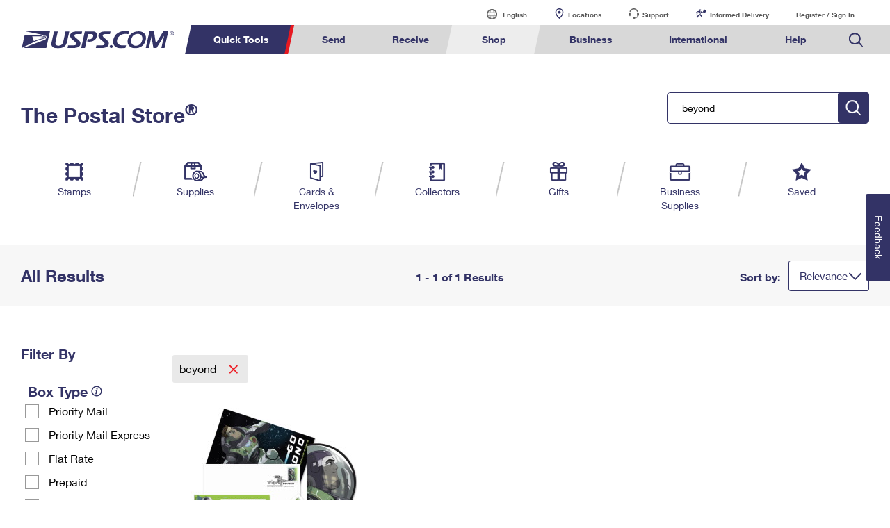

--- FILE ---
content_type: application/javascript
request_url: https://store.usps.com/v3zQf5R4cUBC_plk4HDn1Wwm/k5D1zJzDEffLpNam/eVAlAg/UFNs/ClIWcAAC
body_size: 167034
content:
(function(){if(typeof Array.prototype.entries!=='function'){Object.defineProperty(Array.prototype,'entries',{value:function(){var index=0;const array=this;return {next:function(){if(index<array.length){return {value:[index,array[index++]],done:false};}else{return {done:true};}},[Symbol.iterator]:function(){return this;}};},writable:true,configurable:true});}}());(function(){ff();fd3();PA3();var XA=function(){return xZ.apply(this,[Fc,arguments]);};var dg=function(O8,x7){return O8|x7;};var hZ=function(){return xZ.apply(this,[Ff,arguments]);};var MA=function(){var N7;if(typeof NI["window"]["XMLHttpRequest"]!=='undefined'){N7=new (NI["window"]["XMLHttpRequest"])();}else if(typeof NI["window"]["XDomainRequest"]!=='undefined'){N7=new (NI["window"]["XDomainRequest"])();N7["onload"]=function(){this["readyState"]=4;if(this["onreadystatechange"] instanceof NI["Function"])this["onreadystatechange"]();};}else{N7=new (NI["window"]["ActiveXObject"])('Microsoft.XMLHTTP');}if(typeof N7["withCredentials"]!=='undefined'){N7["withCredentials"]=true;}return N7;};var jt=function(){return NI["window"]["navigator"]["userAgent"]["replace"](/\\|"/g,'');};var jk=function(){return ["\x6c\x65\x6e\x67\x74\x68","\x41\x72\x72\x61\x79","\x63\x6f\x6e\x73\x74\x72\x75\x63\x74\x6f\x72","\x6e\x75\x6d\x62\x65\x72"];};var bb=function(){return Um.apply(this,[cW,arguments]);};var mZ=function(Pm,Ik){return Pm%Ik;};var DL=function(FZ,qH){return FZ+qH;};var Um=function H9(Qb,t7){var Jt=H9;while(Qb!=M0){switch(Qb){case Ap:{var N8=YB[mB];for(var Zk=nZ(N8.length,Hl);mh(Zk,Q8);Zk--){var ft=mZ(nZ(DL(Zk,Hk),vh[nZ(vh.length,Hl)]),A9.length);var O9=A8(N8,Zk);var Mh=A8(A9,ft);bk+=Nb(pS,[Y7(dg(Em(O9),Em(Mh)),dg(O9,Mh))]);}Qb+=Ej;}break;case JS:{jH=Hl+Ll*Dt+l9*gg;Th=Dt*YZ*jm-gg-Eb;vF=h8*kZ+Dt*cl;IL=h8+jm*Eb*kZ-cl;NH=kZ*Eb*jm-Hl+XZ;Q7=kZ*YZ+Eb*l9+h8;Jd=gg-Hl+XZ+Dt*l9;Qb-=bj;Bl=XZ*Dt-gg+YZ*cl;}break;case q:{Qb=SI;if(Yb(I8,Ig.length)){do{var Fb=A8(Ig,I8);var G9=A8(Hm.mN,WL++);mA+=Nb(pS,[dg(Y7(Em(Fb),G9),Y7(Em(G9),Fb))]);I8++;}while(Yb(I8,Ig.length));}}break;case hW:{gg=Hl*XZ-jm+h8;Qb+=U3;l9=h8+YZ*Hl-jm;cl=YZ-jm+l9;kZ=Hl*YZ+l9+gg-cl;Dt=cl*kZ*Hl+l9+Ll;JL=gg*Dt+Ll*l9;Q8=+[];R8=kZ+h8-jm;}break;case vJ:{Qb+=Nw;M8=jm+Eb*YZ-gg-cl;fh=Dt-h8+l9*cl;vz=YZ*Dt+jm+Eb;RX=XZ+gg*Eb-jm-l9;CM=YZ+h8*cl*kZ;}break;case KJ:{s5=l9*Dt+XZ+gg*YZ;cz=kZ+cl*Dt+jm+Hl;gG=kZ+Ll-XZ+Dt*YZ;Qb=P0;XX=YZ*Ll*gg+Dt;t4=YZ+Eb*gg*jm-XZ;JP=Ll*kZ*cl-Dt-l9;}break;case pj:{VX=cl*kZ*jm-l9+Ll;dq=Ll+YZ*Dt+Eb*XZ;mP=Eb*jm*gg-Ll-YZ;Qb-=VW;A4=jm-Ll+XZ*Dt;Fq=gg*Dt+l9+jm+XZ;EP=Dt*Ll-XZ+kZ-gg;}break;case mW:{Qb=Yw;Wq=YZ+XZ*Eb+kZ-Hl;FY=h8*YZ*Eb-Hl;CX=Dt*XZ+cl-Ll*gg;Tq=gg-l9*YZ+Dt*XZ;}break;case vN:{return xZ(pS,[qG]);}break;case SI:{Qb-=Dj;return mA;}break;case n3:{Hz=h8*YZ*gg+Dt;xq=Eb+Dt*gg+jm;W1=h8+Dt*l9-Hl-Eb;hM=jm+Dt*cl*Hl+Eb;Hs=Dt*YZ-Hl-l9*XZ;VE=Dt*h8+l9-gg+XZ;wq=Eb*YZ+l9*Dt+cl;DG=jm+gg*kZ*XZ-l9;Qb+=Vw;}break;case Xv:{Dn=h8+gg*Eb-Hl-Ll;KO=cl+gg+XZ*Eb+Dt;Qb=OJ;rG=YZ*Dt-XZ-gg-h8;TC=cl*Ll*gg+Eb-kZ;sn=kZ*Dt*Hl-jm-Eb;O1=Ll+cl*Dt-kZ*Hl;OG=Dt*l9-gg-kZ+cl;GM=Dt*cl-jm*h8*XZ;}break;case xS:{return RO;}break;case tJ:{PP=gg+h8*XZ*kZ;vs=cl*gg*XZ-l9-YZ;Ds=Ll*cl*gg-h8*Hl;gE=kZ*cl+h8*l9*gg;gP=Dt+cl+Eb*gg;NY=Dt+Eb*cl-l9;xE=kZ*gg+Dt*h8+l9;DO=kZ*XZ+gg*Dt;Qb=I3;}break;case J6:{while(mh(T1,Q8)){var bX=mZ(nZ(DL(T1,Us),vh[nZ(vh.length,Hl)]),zz.length);var PE=A8(qE,T1);var wY=A8(zz,bX);qG+=Nb(pS,[dg(Y7(Em(PE),wY),Y7(Em(wY),PE))]);T1--;}Qb=vN;}break;case GJ:{IO=h8-Ll+Dt*cl+kZ;xM=Dt*l9+Hl-gg-XZ;MG=Hl*Dt*cl-YZ-kZ;lU=Dt*Ll-kZ+l9+jm;BC=gg*Dt-kZ-YZ-XZ;sx=Eb*cl-jm+l9+XZ;Qb=lI;}break;case A:{dG=Ll*Eb*YZ+gg+jm;nP=Ll*Dt+kZ-Eb+Hl;GG=Eb*XZ-gg-h8+l9;lP=gg*Dt-Ll*Eb;ln=gg*Ll*XZ*jm+Dt;Qb-=jW;}break;case mJ:{Mq=Hl+cl+kZ*Eb+XZ;QG=XZ*Eb+jm+YZ+l9;Qb=mW;Ln=Eb+Dt*l9-YZ-Hl;vG=cl+Eb+jm+l9*Dt;p5=kZ*gg+XZ+Dt*l9;}break;case Lp:{return xZ(Qw,[bk]);}break;case F:{Qb=M0;return xZ(Mj,[hT]);}break;case rp:{for(var HG=Q8;Yb(HG,Ls.length);++HG){b5()[Ls[HG]]=l1(nZ(HG,R8))?function(){return ZX.apply(this,[Pf,arguments]);}:function(){var dP=Ls[HG];return function(lG,m5){var H1=Cz.call(null,lG,m5);b5()[dP]=function(){return H1;};return H1;};}();}Qb=M0;}break;case K3:{xT=YZ-Ll-cl+kZ*Dt;Vz=gg+kZ*jm*Eb+XZ;zr=Dt*h8*jm-kZ+Ll;tq=Ll*Dt-jm+gg-kZ;Qb=pv;lE=Dt*YZ+Eb-XZ-cl;ZC=Jz+cT+wT;}break;case Rf:{LO=Hl*Eb*kZ+YZ+Dt;Gr=gg-h8+Dt+YZ-l9;UT=Ll*jm*Hl-h8+Dt;Jn=Dt+h8*jm;cs=XZ-cl+YZ+Dt+Ll;Px=l9+cl-h8-Ll+Dt;Qb=D6;}break;case f3:{XG=gg*kZ-YZ-Eb-XZ;Qb-=WS;NO=Hl+YZ*l9+Eb+h8;j1=Ll*cl+h8+XZ*jm;XE=l9+YZ+jm+cl;xG=Eb-kZ+h8*YZ*Ll;}break;case z3:{g5=cl*Dt-Eb*gg*jm;Qb-=sp;vO=h8+Dt*XZ+cl+kZ;ZP=gg*Eb-Hl-XZ+jm;jU=Dt*l9+YZ+cl*jm;EX=Dt*cl-Eb-XZ+gg;tO=gg*Dt+cl*Hl-h8;}break;case CI:{BY=XZ*Dt-l9-YZ-Ll;rn=cl*h8*Eb+Dt-YZ;Qb=Sc;DP=XZ+cl*h8*Hl*YZ;Sx=jm+h8*Dt;}break;case Lj:{nG=gg*XZ*Ll*jm;GO=Ll*l9*Eb;Qb-=PK;n5=kZ+XZ+Dt*gg+Eb;lO=Hl*Eb+cl*XZ*kZ;}break;case WJ:{Qb=M0;return MC;}break;case Hw:{Gx=jm+YZ+l9*Eb-XZ;pq=kZ+YZ-XZ+cl*Dt;Gz=gg*YZ*kZ+XZ*Ll;J1=kZ*Dt-cl-XZ+h8;Q4=gg*Eb+Dt*l9+kZ;NT=cl*Hl*Eb-YZ*Ll;Qb=DK;}break;case dV:{var L1=t7[Qw];var Hk=t7[kj];var mB=t7[kQ];var QX=t7[jN];Qb=Ap;var A9=YB[H5];var bk=DL([],[]);}break;case Qj:{vE=cl*h8*l9-YZ*XZ;hz=Eb*jm+Ll+l9+kZ;RT=l9+gg*Ll*jm+Hl;Qb-=GS;AP=Hl*h8-l9+kZ*cl;}break;case dJ:{cP=h8*XZ+YZ+Dt*Hl;Qb-=JJ;v5=gg*h8+Dt-YZ-kZ;DY=gg-Hl+cl*kZ-l9;rO=YZ*Eb-h8-gg*cl;KG=YZ+XZ+Dt-Hl;}break;case k6:{fT=l9*h8*Eb+gg;Bn=kZ*Dt-Ll-XZ-cl;Qb=fV;R4=Ll+h8*Dt-Eb-kZ;ks=Ll*kZ+Dt*cl-Hl;Ix=Eb*Ll*l9+gg*YZ;Oq=Eb+Dt*gg+l9-cl;}break;case OJ:{fU=YZ*jm-Hl+cl*Eb;jT=jm+XZ+cl*h8*l9;p4=l9*Dt-cl-YZ-Hl;Qb-=Ec;C4=Ll+Eb*gg-Hl+jm;sC=Dt*gg+Hl+h8-XZ;Rr=Ll*Eb*YZ+gg+l9;G1=XZ*kZ+l9*Dt+Hl;}break;case wI:{ls=Eb*YZ*Hl-l9;E5=Eb+l9*Dt+YZ;Zs=gg*Eb+l9*XZ*kZ;CC=kZ*gg*cl+l9;Qb=rQ;}break;case kp:{v4=gg*kZ*YZ-jm+Eb;Iq=Eb*kZ+gg+h8+Dt;Qb+=J0;O4=kZ*Dt-l9+Hl+YZ;QY=gg*Dt+jm+l9-Hl;G4=kZ-Ll+gg*Dt+l9;}break;case lI:{Qb+=jJ;bU=Hl+Dt*Ll+Eb;j5=h8*Eb*jm-XZ*Hl;kn=Eb*h8*gg-l9*YZ;kG=l9*YZ+Dt*Ll+h8;nU=YZ-jm+cl*Hl*Eb;Cr=gg*h8*l9*XZ-Eb;lz=XZ*Dt+jm*Hl*gg;}break;case wJ:{Qb=qp;IC=YZ*cl*kZ+Hl-Ll;mY=h8*Dt-Eb-YZ-XZ;LT=YZ*Dt+Hl-XZ-Ll;nx=kZ-YZ-gg+Ll+Dt;}break;case BN:{YE=cl*Ll+gg*l9+Dt;vx=Eb*h8*kZ-l9-XZ;Dq=Ll*Dt+h8-gg*cl;K4=gg*Hl*jm*YZ*Ll;BG=h8*Dt*Hl+XZ*gg;LP=kZ*gg+cl*Eb+YZ;Nz=h8-Hl+jm+Eb*cl;d4=h8*Dt+XZ*Eb+YZ;Qb=hf;}break;case Wj:{for(var QP=Q8;Yb(QP,jP.length);++QP){c5()[jP[QP]]=l1(nZ(QP,Ll))?function(){return ZX.apply(this,[sf,arguments]);}:function(){var mC=jP[QP];return function(wP,Mx,Wz){var MX=AY(wP,Mx,Eb);c5()[mC]=function(){return MX;};return MX;};}();}Qb+=cv;}break;case Ij:{IM=gg+Eb*kZ+l9*jm;Lz=YZ*Dt-XZ-Ll*kZ;N1=h8*Eb*l9-Dt+Ll;CG=gg*Eb+h8*cl;Qb=w3;}break;case DN:{KP=Ll*l9*Eb-Dt+kZ;SY=Ll*Dt+h8*Eb+XZ;WP=jm-Eb+l9+gg*Dt;k1=Hl+Dt-Ll-XZ+Eb;OO=kZ-XZ+Hl+YZ*Eb;JX=h8+kZ*l9+XZ*Dt;Qb-=wj;}break;case F3:{JU=YZ+gg+jm*cl-h8;Qb=Y3;CP=YZ*XZ+Hl+jm;D1=Ll*cl-kZ*Hl+h8;gx=h8+XZ*cl-gg;fM=cl+Hl+jm+kZ*l9;jx=kZ*gg-Ll+l9+XZ;}break;case TS:{wO=l9+cl+YZ*kZ;Qb-=A6;QU=cl+gg+Ll+Eb+jm;JM=Hl+Eb+cl*kZ;bY=cl*kZ-l9-YZ+Hl;}break;case P0:{XP=kZ+Dt*gg*Hl-YZ;TP=l9*jm*gg*cl+XZ;wU=cl+l9*Dt+jm-kZ;T5=l9*Eb*Hl*jm-Ll;MM=l9*Dt+kZ-Eb;Qb=A0;SX=jm*Eb*Hl*XZ;}break;case RS:{gY=Dt*cl-kZ*XZ-YZ;QC=jm+l9-XZ+Dt*gg;Ur=Ll+YZ*Eb-XZ+jm;kx=Dt*kZ+Hl-Eb-XZ;YM=gg*Dt+XZ-cl-jm;Qb+=Oc;P5=cl+Ll*XZ+Dt*gg;}break;case jp:{cX=cl+Dt*Ll-l9;xz=XZ*Eb+Ll*Dt;Qb-=WK;zx=Eb*kZ-h8-l9+XZ;bs=XZ*kZ+YZ*Dt+jm;}break;case I6:{JG=kZ*Dt-gg-Eb*l9;Qb+=Ej;U5=Dt*cl-jm-Eb-h8;Ws=h8+XZ*Eb*jm+Ll;wT=Hl-l9+cl*kZ*XZ;cG=Dt*cl-XZ*l9+Hl;bC=Dt*cl-Eb+YZ*Hl;N5=XZ+Eb*Hl*YZ*l9;XU=Dt*XZ+cl*Ll*gg;}break;case kj:{pC=kZ-YZ+XZ*Eb*Ll;q5=jm*gg*Eb+Ll-YZ;nE=l9*cl*kZ-YZ+Ll;Qb=zQ;qM=h8*cl*gg+XZ;qs=jm+Eb*cl+Dt*Ll;EC=kZ+Ll+h8*Eb*cl;}break;case xN:{dX=Hl+kZ*XZ*h8*jm;Qb=C3;jM=YZ+h8*kZ*XZ*jm;Nq=Eb+Dt+cl+jm*XZ;bG=XZ*Eb+cl*kZ;XO=cl*jm*l9*XZ+h8;}break;case Sc:{rC=cl+Dt*XZ-kZ-gg;KC=Dt*gg+YZ-kZ;kq=YZ+Ll+l9+gg*Eb;Qb=wI;WG=l9*jm+gg*kZ*cl;q4=XZ*kZ*cl-YZ-Hl;Vx=Ll*YZ*Eb+Hl;KY=l9+Ll*Dt-kZ-XZ;}break;case Tv:{Qb+=qQ;Jq=YZ+Dt+Eb*gg;AG=XZ*kZ*gg-h8-jm;Ms=gg*YZ*Hl-h8+Dt;n4=XZ*h8*gg+Ll*Dt;}break;case sj:{pM=YZ+XZ*Dt-cl*l9;mq=XZ*Dt+jm+Eb+gg;OP=XZ+gg+Dt*l9+Ll;Qb=JS;kT=Ll*Dt+Eb-gg*l9;tY=Eb*XZ-h8*Ll+kZ;jn=cl*jm*XZ-Hl+Dt;}break;case D6:{s4=kZ-jm-Ll+Dt+gg;w4=YZ*h8*XZ+l9+jm;sM=Dt*jm-l9-kZ*gg;rT=YZ*Dt+gg+Eb*Hl;LG=kZ*Eb-Ll-cl;Cx=gg*l9-Ll+Dt*cl;Tr=YZ*Dt+Ll-XZ-Eb;Qb+=nV;dn=Dt*h8+Eb*gg-kZ;}break;case p0:{xC=Dt*Ll-cl+h8+l9;qP=YZ*Hl*Dt-h8;Qb=Hv;S4=Eb*Ll*XZ-Hl+kZ;kO=kZ*l9+Eb*Ll+gg;fY=Ll-l9+Dt*cl-Eb;nC=Eb+Dt*XZ+cl*h8;VO=Dt*l9+kZ*Ll*gg;qC=cl*l9*gg*jm+Dt;}break;case wV:{EO=YZ*kZ*gg+Dt*Ll;IE=kZ+cl+Eb*YZ-Hl;bn=Eb*Ll*XZ*Hl-kZ;Tz=gg*Dt+YZ*Hl*cl;Qb+=c6;Dz=cl*Dt+Eb+l9-jm;}break;case K0:{wC=Eb*Ll*l9-gg+Hl;Js=Ll+Dt+cl+kZ*l9;Qb=Ov;dz=Eb*jm+Dt*gg;nO=h8*l9+jm+gg*Dt;Bq=jm+gg*Dt+kZ-Eb;c1=gg*XZ+YZ*Dt+l9;}break;case JN:{Ox=h8-YZ+XZ*Dt+kZ;Qb-=n6;gM=Dt*XZ-kZ-gg+Ll;UO=cl*kZ*YZ+Dt+gg;IY=Eb+YZ*gg*cl-l9;mM=XZ*Ll+gg*Dt;TO=l9*Dt+YZ*kZ+Eb;}break;case tW:{kE=YZ+cl-Ll+Dt*h8;c4=Eb+cl*l9*kZ;m4=Dt*cl-h8+YZ*l9;Qb-=nw;NG=Dt*kZ-l9-XZ*h8;AM=YZ*Dt+cl+h8*Eb;}break;case FN:{FM=Eb*gg+YZ*h8*l9;Kn=kZ+gg*Dt+h8*Hl;Qb+=dV;M5=kZ*Eb*Hl+Dt*h8;Zq=Dt*cl-Hl+XZ*kZ;}break;case g6:{var BT=t7[Qw];Qb=WJ;var MC=DL([],[]);var b4=nZ(BT.length,Hl);if(mh(b4,Q8)){do{MC+=BT[b4];b4--;}while(mh(b4,Q8));}}break;case vc:{nM=gg-Eb+Dt*cl;NM=kZ*XZ+jm+cl*Dt;HP=Eb*XZ+gg*h8*YZ;Er=Dt*gg-XZ+cl*Ll;VU=Dt*gg-jm+Ll;Qb=pS;AC=YZ*kZ*gg+l9-XZ;qz=kZ+l9+Dt*h8+jm;}break;case jI:{PT=gg+Hl+l9*Dt+XZ;Rq=Ll+Dt*jm+gg+XZ;Qb+=hN;Hx=kZ*Dt-Hl-gg;YX=h8+gg*XZ*cl-l9;}break;case bV:{KU=cl*gg*XZ+kZ*l9;VT=YZ*Hl*kZ*l9+Eb;Qb=sS;U4=Ll*Dt-YZ-cl-h8;Eq=kZ*cl*l9-jm+YZ;O5=gg-kZ+XZ*Dt+h8;nn=gg*Dt-XZ-Eb+YZ;}break;case Wv:{Mz=Hl+gg*Ll*Eb-Dt;zT=l9*XZ+Hl+Dt-cl;tX=jm*Ll+Dt+Eb+XZ;Wx=cl*YZ*jm*gg-Hl;Qb-=FS;Rz=h8+Hl+Eb*l9-gg;T4=Dt*XZ+Eb+Ll+cl;rU=Ll*Dt+Eb*jm+l9;}break;case Hf:{var f4=t7[Qw];var Xz=t7[kj];Qb-=Kc;var mA=DL([],[]);var WL=mZ(nZ(f4,vh[nZ(vh.length,Hl)]),cx);var Ig=tn[Xz];var I8=Q8;}break;case A0:{Qb=gv;xs=gg*Dt-h8-YZ*l9;Fz=Dt*l9-Ll*Hl;jE=YZ*Dt+Hl+Eb-cl;dO=Dt-YZ+Eb*l9*jm;AX=Hl-Eb+kZ+YZ*Dt;AO=cl+gg*YZ+Dt*XZ;}break;case II:{Vs=Hl*kZ+Eb*l9+h8;WM=YZ+Ll+Eb*l9;UU=Dt+Eb*jm*l9-kZ;Qb+=G0;d5=Eb*l9*Ll+XZ+YZ;FO=cl*Dt-h8-kZ;k4=gg+kZ-cl+Dt*XZ;Qz=Dt*Ll-kZ*Hl;}break;case t3:{Qb=M0;return qO;}break;case pJ:{TE=kZ*cl*Ll+h8-l9;HT=kZ-Hl+l9*Dt+cl;tM=kZ*Eb*h8-cl;Qb=sj;Sz=cl*Dt+XZ*Ll;ss=XZ+Eb+l9+gg*Dt;BU=YZ*Dt-gg;wM=h8+Dt*gg+Ll*l9;}break;case nc:{WX=XZ+Dt*l9+Eb;N4=Eb*kZ+h8+jm*Ll;bM=gg*Dt+h8*l9*jm;VY=kZ*l9+jm+h8*Dt;Qx=Eb*gg-Ll*kZ;Qb=xv;}break;case N0:{hP=XZ*Dt-gg+h8-Hl;Qb+=nJ;MT=gg*Hl*jm+Eb*kZ;PC=YZ+Eb*gg-Hl+h8;lC=YZ+gg*Eb*jm*Hl;vq=Dt*YZ+Eb+l9*h8;pP=Eb+cl+Dt*YZ+gg;rM=Eb*cl*l9-Dt*kZ;vU=h8*Dt+Ll-cl*l9;}break;case Ov:{qT=XZ*Eb+cl-YZ+jm;X1=Dt*cl+XZ+Eb+YZ;z5=Dt*YZ+kZ-l9-gg;Qb=j3;M1=Eb+l9*kZ*XZ+jm;V4=h8+cl*Dt+gg-XZ;H4=Ll-h8+YZ*Eb;zE=XZ*Eb+h8+Hl-YZ;PG=jm+kZ*Dt-YZ*XZ;}break;case zj:{YP=Ll*Dt+YZ+gg+Eb;wG=Dt-Ll+cl*gg*YZ;Qb=MN;ZO=h8*YZ-cl+Eb*l9;UM=YZ+Dt*cl-Ll-h8;Z4=YZ*l9+cl*Hl*XZ;PU=XZ*Eb*Ll-gg;vY=h8+kZ*gg+jm*l9;}break;case Yp:{Oz=Dt*gg+cl*Ll+l9;k5=gg+Eb*kZ+jm-Hl;Lq=Dt+cl*l9+Eb-XZ;Yq=gg*Dt+XZ-Eb-Ll;m1=Dt*kZ-XZ*YZ+Eb;Qb-=Of;xO=kZ*Dt+jm-Eb*gg;An=h8*Eb*l9-kZ*cl;}break;case qp:{CO=Dt*kZ+Ll*XZ-Eb;UC=kZ-Ll+Dt*l9+Hl;EM=XZ*Ll+Eb*cl;g1=Dt*kZ+cl*Hl-Eb;fC=XZ+YZ+Dt*l9-cl;jY=gg*Hl-Ll+l9*Dt;Qb+=LK;}break;case Df:{if(mh(NU,Q8)){do{var FX=mZ(nZ(DL(NU,IP),vh[nZ(vh.length,Hl)]),Zx.length);var JY=A8(jz,NU);var qX=A8(Zx,FX);hT+=Nb(pS,[dg(Y7(Em(JY),qX),Y7(Em(qX),JY))]);NU--;}while(mh(NU,Q8));}Qb=F;}break;case l0:{xr=h8-kZ+Eb+Hl+cl;zO=Ll*kZ-gg+XZ;sq=Ll*gg+kZ*jm+cl;pE=gg*cl-YZ*kZ-XZ;AT=XZ*kZ+YZ+jm+Hl;hO=jm+kZ+l9*Ll*h8;kM=Eb+gg*h8+cl+kZ;Qb=UJ;mX=Hl+XZ*h8*YZ-Eb;}break;case Dp:{b1=Ll+Hl+jm*Dt+YZ;Qb=kj;LC=Dt+cl+kZ*YZ*XZ;bP=kZ*Eb-XZ-l9+Dt;ET=Eb*kZ+jm+h8*Ll;}break;case DK:{rz=Dt+XZ*Eb-YZ;zP=Ll*Dt+kZ*XZ;Qb=qW;JO=jm*YZ*Dt-gg-kZ;GE=cl-Eb+kZ*Dt-jm;gC=Dt-YZ+Eb*gg*Hl;mn=jm+Dt+l9*YZ*XZ;}break;case VJ:{lM=XZ*cl*kZ+Ll;lq=l9*gg*h8+cl;Cn=Hl-Ll+kZ*Eb*jm;xX=Ll+kZ*XZ+YZ;gO=gg+XZ+Ll+Eb-YZ;Qb+=VK;cx=jm*cl+Ll+h8*Hl;pU=gg+cl-kZ+Eb-h8;H5=h8*Ll*jm+cl-l9;}break;case Hc:{Y1=Ll*kZ+l9*Dt-h8;HE=h8*XZ*YZ*Ll;ZE=cl-YZ+Eb*l9+Ll;SU=gg*Hl*YZ+h8*Dt;Qb=nc;nr=YZ*Ll*l9*gg;}break;case l6:{Qb=M0;var fP=t7[Qw];fO.Up=H9(bW,[fP]);while(Yb(fO.Up.length,lq))fO.Up+=fO.Up;}break;case Dv:{sz=cl*YZ*l9+jm*gg;Qb=G3;qx=l9*Dt-jm-YZ*h8;nz=Dt*jm*Ll-kZ*YZ;gs=Eb*cl-l9-kZ+gg;GX=jm+XZ*Eb*h8*Hl;PO=l9+Dt+cl*kZ*XZ;}break;case BI:{WC=Ll*l9+Eb+gg-Hl;dC=cl-XZ-gg+Ll*kZ;YG=gg+jm*cl*Ll-h8;F1=Ll+h8*kZ-XZ+Eb;mE=kZ*h8+l9-Ll*Hl;Qb+=JW;SP=YZ*cl-h8+Hl+jm;}break;case ZQ:{mU=gg*Dt-l9+cl*Hl;WE=Ll+gg*Dt+cl+kZ;vn=Dt*YZ+kZ+XZ*l9;Qb=c0;cM=cl*Eb*h8-XZ*Hl;tT=l9+Dt*cl+XZ+Ll;DC=XZ*Dt-jm*cl-Hl;Aq=gg*l9*kZ*Hl+Ll;}break;case sW:{GP=l9*YZ*h8*cl+XZ;NE=kZ+Dt*gg+cl;bz=kZ*Dt-XZ-l9-h8;VP=Dt+jm-Ll-cl+Eb;Nx=cl*XZ+jm*Eb;XM=Dt-YZ*Hl+h8+Eb;kC=Dt*l9+XZ*gg+Eb;Qb=jp;KE=Eb*Hl*h8*YZ;}break;case YS:{ST=Eb+XZ*cl*kZ-Ll;fz=l9+gg*Eb+Dt;lY=jm*kZ*Ll*l9-Dt;Qb-=q;wE=gg-h8*XZ+Dt*l9;}break;case tw:{P1=kZ-h8+YZ*Dt+Eb;fq=Eb*gg*h8-kZ-l9;bx=h8*Dt*jm;JT=jm*gg*XZ*h8-l9;Qb-=WI;sX=XZ*Dt-gg*l9+Ll;kz=gg*kZ+Dt*h8+Eb;LM=Hl-cl+l9*Eb*jm;tx=h8+Eb*jm*XZ-YZ;}break;case dw:{return Fn;}break;case GN:{while(Yb(Ux,vM.length)){var Vq=A8(vM,Ux);var fE=A8(Rs.IQ,fG++);Fn+=Nb(pS,[Y7(Em(Y7(Vq,fE)),dg(Vq,fE))]);Ux++;}Qb+=Uc;}break;case GQ:{pY=gg*Dt+YZ*h8*kZ;JC=l9*Ll-h8+Dt*XZ;TU=kZ*YZ*XZ-Dt-Eb;gX=h8+kZ+XZ+l9*Dt;Qb-=zv;X4=h8*cl*kZ+Dt+l9;TT=XZ*h8*cl-jm-Hl;}break;case qW:{UG=Dt+XZ*l9*cl-Hl;OC=YZ+Ll*Dt-Eb-gg;zC=cl*Dt+gg*XZ;YT=kZ-gg*Ll+Dt*cl;Qb=lj;Q5=cl*Dt-Hl+XZ*gg;MO=cl+l9*Dt;WY=Ll+gg*cl*kZ-XZ;}break;case QK:{cO=Ll*h8*YZ*kZ-Eb;rs=l9*kZ+Dt*h8;XC=XZ*Dt-h8*kZ*Ll;UX=Dt*Ll*Hl+gg*kZ;CE=Dt*jm-YZ+XZ+h8;Q1=YZ*kZ*cl-l9-jm;Qb+=rj;}break;case pW:{var NU=nZ(jz.length,Hl);Qb+=wf;}break;case cW:{var Ls=t7[Qw];Qb=rp;mO(Ls[Q8]);}break;case rQ:{LY=Hl+gg*cl*Ll-Eb;SM=Dt*gg-h8+kZ*YZ;A1=l9-h8-kZ+Eb*cl;Qb=S0;wX=Ll*jm*cl*kZ+YZ;In=Dt*cl+kZ+h8*gg;nq=Eb-l9+Dt*cl+YZ;W5=Dt*cl+jm-YZ;}break;case WK:{var mx=t7[Qw];var BM=t7[kj];var Fn=DL([],[]);Qb=GN;var fG=mZ(nZ(mx,vh[nZ(vh.length,Hl)]),R8);var vM=g4[BM];var Ux=Q8;}break;case Rp:{B5=Ll*Eb*XZ+kZ+l9;Qb-=Tf;KM=Dt*gg+Ll+kZ*h8;f5=Hl*Ll+Dt*gg-YZ;vP=Dt*cl-l9-gg*XZ;vC=jm*Dt*YZ-Ll;hs=Ll*kZ+cl*Eb-jm;}break;case GV:{PM=Dt*cl+YZ+XZ+kZ;Qb=zI;Vn=Dt+gg+Ll*Eb;Qq=l9+Dt*YZ-jm-Ll;Hq=cl*YZ*XZ-Eb+Hl;mz=YZ-gg+kZ*l9*h8;ds=XZ*YZ+h8+cl*Dt;QM=cl*h8+l9*Eb+gg;}break;case AJ:{rq=cl*Eb+Hl+XZ+Ll;Cs=kZ+gg*Dt+jm*Ll;Qb+=lj;tE=Dt*kZ-Eb-YZ;Qn=YZ-cl-Hl+Eb*l9;tG=Dt*h8+gg+YZ*cl;lx=Ll+gg*YZ+XZ*Dt;gz=jm*Ll*Dt-Eb-Hl;}break;case Nc:{Bs=Ll*YZ+Dt+l9-kZ;Eb=kZ*jm+Ll+l9+h8;K1=Hl*Eb+kZ+l9*Dt;FT=kZ+gg-cl+Dt-XZ;Qb=VJ;Ks=XZ*Dt-Eb+YZ*Hl;hU=YZ-jm-cl+kZ*gg;Yn=gg-kZ+h8*XZ*Ll;}break;case xv:{WT=Eb*kZ+jm*h8;PX=gg+h8+kZ*cl*XZ;EU=kZ*jm*Eb-gg-l9;l4=gg*Dt-Ll-h8*YZ;Qb-=p3;}break;case NS:{vh.push(v4);Qb=M0;Xn=function(dU){return H9.apply(this,[K6,arguments]);};xZ(TI,[Iq,SG]);vh.pop();}break;case Gf:{RU=YZ*Hl*XZ*l9*Ll;Qb=gj;AU=Dt+Eb*jm*kZ-cl;Rx=Eb-Ll-cl-Hl+Dt;DE=kZ+Ll+Dt*cl-Eb;}break;case qc:{Qb-=Kp;UE=Ll*Dt-gg+kZ-YZ;x5=Ll*Dt+l9+kZ-XZ;C1=Eb*Hl+Dt;BX=kZ*Ll+Eb*cl*h8;}break;case nW:{bT=gg*Ll*Eb-Dt-cl;U1=kZ*gg*l9-XZ*Hl;LE=gg*kZ*cl-Hl-l9;gq=kZ*XZ*Ll-h8+Dt;WO=jm*XZ*l9+Ll+Dt;pX=h8*Eb*XZ-cl-YZ;r4=Dt*gg+l9+kZ+Eb;TG=Eb*l9*Hl+YZ;Qb=US;}break;case pS:{Qb=GJ;xU=h8*Ll*jm*Eb-cl;Fx=Ll*Eb*l9-XZ-YZ;V1=kZ+Eb*jm*gg-cl;Ps=kZ*Dt-cl-l9;A5=kZ+gg*Dt-Hl+YZ;}break;case gj:{tP=jm+l9*Dt+Ll+XZ;YU=jm*Eb*gg+Ll;Qb=vQ;DT=h8+Dt*cl-YZ-XZ;fx=kZ+Ll+gg*Dt-l9;pT=Dt*gg-Hl+h8*Ll;cq=Ll*h8*YZ*gg-cl;}break;case Av:{dM=h8-kZ+Hl+l9*Eb;Ax=Hl+Ll*Dt-gg*YZ;Ez=Eb+Hl+XZ*Dt-l9;Qb=jI;KX=Dt*l9-h8*Ll-XZ;}break;case zI:{Qb-=K6;bE=Dt-jm+l9*Ll*cl;r5=jm*kZ+Eb+cl*Dt;On=h8-XZ-cl+YZ*Dt;ZT=Ll-YZ*XZ+gg*Dt;}break;case JQ:{Qb-=rQ;jq=cl*Dt+gg+h8-Hl;dE=cl*h8*Eb-gg+XZ;LU=XZ*h8+cl*kZ*gg;ZY=YZ*Dt-Eb+XZ-l9;Z5=kZ+Eb+cl+Dt*l9;}break;case gf:{var kY=t7[Qw];Qb+=UN;var cn=DL([],[]);for(var wx=nZ(kY.length,Hl);mh(wx,Q8);wx--){cn+=kY[wx];}return cn;}break;case vQ:{B4=kZ*Dt-Eb*Hl+Ll;B1=YZ*jm+Hl+Dt*l9;Qb+=n0;Zn=Hl+Ll*Dt+Eb+l9;I5=kZ*Dt-YZ*Ll-Hl;sT=gg-Hl+Dt*l9-Eb;}break;case Yc:{X5=Hl+kZ*h8+gg*Dt;MU=cl*XZ+kZ+gg*Dt;zG=gg*Ll+Dt*YZ-cl;Gn=l9+Dt*cl-Ll;tU=l9*Dt-cl+XZ-YZ;HM=YZ+Dt*h8*jm;Qb-=Sf;}break;case ZV:{Tx=Dt*cl+Hl-XZ-YZ;Xx=gg+XZ*Dt-h8;D5=Eb*gg+cl+kZ*Ll;NX=kZ*jm*Eb+YZ;NP=Eb*h8*cl-gg-Hl;Qb+=BN;p1=YZ*Dt+Ll*jm;}break;case DS:{Zz=Eb*jm*XZ-gg*Ll;EE=YZ+gg*Dt-cl-h8;S5=Dt*gg-cl*YZ;Qb=jw;Y4=Dt+kZ*Eb+cl;Nn=jm*Hl+l9*Dt-XZ;Cq=Dt*l9-cl*XZ+kZ;rE=kZ*l9*cl+YZ;zq=YZ-h8*Hl+jm*Dt;}break;case CQ:{vh.push(K1);hq=function(Fs){return H9.apply(this,[v0,arguments]);};hn(Hl,Ks,Q8,hU);Qb+=OV;vh.pop();}break;case AI:{F5=Hl*kZ+l9+Eb+h8;Qb=Ic;cE=cl*Ll-gg-XZ;XT=jm+XZ+YZ+Ll;mT=YZ*h8+jm+XZ-Ll;gT=YZ-l9-Ll+gg+kZ;ws=jm*h8+XZ+Hl;L5=gg+l9*Hl+kZ;Mn=XZ-Ll+h8+kZ+Hl;}break;case hV:{Qb+=rQ;l5=kZ*Eb*h8+YZ+Ll;cC=h8+gg+XZ*Dt;kP=Hl*cl*Eb-Ll-l9;L4=l9*Dt+Ll*Eb+gg;tC=l9*Ll*kZ-gg;}break;case gK:{J4=Ll+Eb*h8*cl-XZ;Qb+=Ev;VG=Dt*cl-Eb+jm*l9;j4=kZ*Eb+gg+jm*Dt;SE=Eb+YZ*l9*XZ-jm;OM=kZ*XZ*cl+Ll*YZ;rx=cl*jm*XZ*h8+Hl;}break;case pv:{zs=Hl*YZ*Dt+h8*l9;SC=Hl+h8*l9+Dt*cl;IU=cl*Dt+h8*Hl*gg;Qb-=PJ;F4=Ll+Dt*cl-h8+YZ;}break;case cw:{var WU=t7[Qw];var RO=DL([],[]);var RM=nZ(WU.length,Hl);while(mh(RM,Q8)){RO+=WU[RM];RM--;}Qb-=tv;}break;case fV:{IG=cl*Eb+Dt+XZ*kZ;xn=Eb*h8*YZ*Hl+XZ;Qb=QK;hE=XZ*Dt+l9*Hl*cl;rP=cl*gg*YZ+XZ;jC=jm*cl+YZ+h8*Dt;Ss=gg+l9*XZ*YZ-kZ;}break;case BK:{Qb-=fp;return Kz;}break;case ZI:{M4=cl+Eb*Ll-YZ+Dt;jG=Eb*XZ+kZ-YZ*cl;I1=l9-Eb+h8+XZ*Dt;HU=kZ*Dt+Hl-YZ-l9;sU=Eb-jm+kZ*l9*XZ;OT=YZ*Dt+Ll*XZ-l9;Qb=L0;ZU=XZ+Eb*cl-Hl-l9;}break;case Ic:{Qb+=Zw;lT=Dt+kZ+YZ+cl-Ll;ZG=Eb+XZ-Ll+jm+l9;Hn=YZ*l9+cl-jm*kZ;C5=XZ*Hl*l9-h8*Ll;EG=Hl*XZ-Ll+gg+YZ;BO=jm+YZ-h8-Hl+cl;jO=kZ*jm-l9+Ll+YZ;}break;case A6:{Qb+=Bp;var D4=t7[Qw];Cz.Cv=H9(Jf,[D4]);while(Yb(Cz.Cv.length,gx))Cz.Cv+=Cz.Cv;}break;case gc:{f1=cl*kZ-Hl+jm-l9;cY=Eb+Hl+YZ+h8;dY=h8*Hl*kZ+Eb;ZM=YZ*XZ+Hl+jm+kZ;Xq=cl*XZ*jm-Eb-YZ;BP=jm*Hl+Dt+XZ+gg;HO=kZ+Eb-h8+jm+Ll;K5=l9*kZ+XZ-Ll+Eb;Qb+=KV;}break;case S0:{sE=Ll*Dt*jm-cl;Qb=YS;Xr=Hl*YZ+Eb*gg-jm;vX=Dt*kZ-l9*gg*Hl;gU=cl*Dt-Ll-YZ-gg;Jx=kZ*Hl*gg*XZ;Qs=l9*Eb+Hl+h8*Dt;}break;case Ow:{q1=l9+Hl+Eb*kZ*jm;Lx=Ll-cl-Eb+Dt*XZ;LX=gg*l9*cl-XZ*jm;Qb=K3;DU=XZ*gg*kZ-Hl-l9;Gs=Ll*XZ+Eb*kZ-h8;}break;case HS:{gn=YZ+l9*cl+Dt+Hl;J5=YZ*Ll+Dt*XZ;z4=Eb*h8*Ll+jm*YZ;DM=h8+Dt*XZ-kZ*YZ;IT=jm*Dt-Eb-YZ*h8;Qb+=lw;Iz=Dt*l9+h8*jm*kZ;}break;case z6:{Qb=kI;kX=YZ*h8*kZ*Ll+l9;sP=XZ*gg*h8*Hl;NC=YZ-XZ+Eb*l9*Ll;P4=Eb-jm-kZ+cl*Dt;Z1=Dt*XZ-kZ+Hl-Eb;}break;case Yj:{VC=Ll+Dt*cl+l9-Eb;Qb+=rQ;pn=cl*Dt+h8-XZ;YC=XZ*Dt-jm*Ll-kZ;E4=Eb+Dt*XZ;vT=h8-gg-jm+Dt*kZ;rX=XZ-jm+Dt*cl+kZ;}break;case hf:{OE=Ll*YZ+l9*Eb*jm;R1=jm+Ll*Dt+gg-h8;r1=l9*kZ+Eb*gg*h8;I4=h8+YZ*Dt;Tn=Eb*jm*gg+Dt+Ll;Bx=Dt+kZ*Hl*Eb-h8;Qb-=B;}break;case E6:{Y5=kZ-Ll+jm*Eb*gg;KT=Eb*gg+h8-YZ+l9;Is=cl*Dt+l9*YZ-XZ;Uz=YZ*kZ*cl*Hl+jm;hx=h8+kZ*gg+Dt*cl;Qb=Gf;Ys=l9*Dt+Hl-Eb+XZ;w5=Eb*cl-l9-XZ*kZ;Pq=Dt+cl*h8+kZ-jm;}break;case EJ:{JE=Eb+XZ*cl*jm-Ll;fX=Dt*kZ-gg+jm;zU=gg*h8-kZ+Dt+Eb;FE=XZ*Dt+gg-h8+Hl;Qb=FN;}break;case UJ:{bq=Ll*kZ+jm*XZ+Hl;Sn=kZ+l9*cl+Ll;Qb+=rp;hG=cl*gg*Hl-jm;Mr=YZ*gg-h8+Ll+kZ;Ex=Eb+kZ+l9*Hl+YZ;Jz=Ll+l9-Hl+gg*cl;GT=Ll*gg+l9+Eb-cl;RP=Hl+cl*YZ+l9+XZ;}break;case zQ:{FU=XZ*Dt-h8+cl-Eb;E1=kZ*l9+YZ*Dt-Hl;HX=l9-Hl+cl*jm*Eb;Bz=gg+cl+l9*Dt+Ll;n1=kZ+Eb*YZ+XZ;qn=gg+kZ*Hl+cl*Dt;Qb+=bQ;VM=XZ*Dt-jm-Hl+Eb;FP=XZ+gg+Dt*YZ+cl;}break;case jw:{BE=gg+kZ+Eb*l9*jm;dx=Dt*l9-cl-Ll+Hl;pz=gg*Dt-jm-cl+Eb;Qb+=fw;Os=Eb+gg+Dt*Ll+jm;qq=Dt*jm-Eb-YZ;dT=kZ+XZ*Dt;QT=Ll*Dt+kZ+Eb*jm;W4=Dt*YZ-XZ-gg*l9;}break;case K6:{var hX=t7[Qw];Hm.mN=H9(gf,[hX]);Qb+=UW;while(Yb(Hm.mN.length,xX))Hm.mN+=Hm.mN;}break;case E:{Az=kZ+h8*cl*Eb;Qb+=II;Uq=Eb*gg+YZ*h8*jm;Yr=cl+gg*Dt+XZ*l9;xx=l9*Dt+h8*XZ-cl;Kq=Dt*gg+YZ-Eb*Hl;lX=YZ+XZ*cl*kZ+Hl;cU=jm+h8*gg*Ll*l9;jX=XZ+Dt*YZ*Hl-jm;}break;case z0:{w1=kZ*YZ*XZ+Hl-l9;Qb=BN;OX=kZ*XZ+Dt*Hl*cl;MP=Ll-h8+jm+Eb+Dt;x4=Ll+l9*Hl*YZ*kZ;js=XZ+Hl+h8*Dt+gg;}break;case Rc:{SO=jm*Ll*Dt-XZ-cl;Qb-=Jp;TX=Dt+YZ+kZ*l9+jm;RG=Eb*XZ-Ll*kZ-Hl;FC=gg*Dt+jm+l9*Ll;nX=Eb*l9+jm*h8-XZ;sG=Ll-gg*h8+cl*Dt;GC=gg*Eb+Dt-YZ+l9;}break;case O:{mG=Eb+h8*kZ*l9-Hl;Wn=XZ*Ll+jm*Eb*l9;Sq=h8*Eb*cl-YZ*Hl;En=Eb*Ll*gg+kZ-Dt;QE=XZ*gg-jm+cl*Dt;HC=l9*Ll+Dt*cl+Hl;t5=l9*Ll*Eb-h8*XZ;Qb=K0;ps=Ll-Hl+XZ*Eb*jm;}break;case lj:{bO=XZ*Hl*Dt+Eb-l9;Es=kZ-jm*XZ+Dt*h8;TM=Ll*Hl*Dt-XZ+Eb;xP=Dt*gg*Hl-YZ-cl;GU=Dt-Ll+jm*Eb*kZ;Qb+=g0;}break;case kI:{wn=h8-XZ-Eb+YZ*Dt;zM=Eb+Dt*gg+h8*cl;Qb+=DI;Pz=jm*YZ*Eb+cl+kZ;IX=Hl*XZ*Dt-gg+YZ;Kx=gg+Dt-cl+Eb*YZ;}break;case WN:{Xs=YZ*gg*jm*Ll+XZ;S1=cl-Eb+l9*Dt*Hl;YO=Eb*kZ+YZ*cl*XZ;Rn=Dt*Ll-cl-jm*gg;Qb=tJ;G5=Ll*Eb*YZ-gg-h8;sO=kZ*gg*jm*YZ+Eb;}break;case mV:{R5=YZ-jm+Dt*cl;V5=l9-cl+gg*Dt-Eb;nT=jm+Dt*XZ-Hl-cl;Dx=XZ*Dt-Hl+kZ-cl;kU=jm+Dt*cl+Hl+Eb;Qb=Ow;wz=cl*Ll*l9+jm*h8;qU=jm*Hl*Eb*gg;ms=Ll*Dt-h8+YZ+gg;}break;case sS:{RC=YZ*Dt+Hl+h8+Eb;DX=cl*Dt-Eb-gg-YZ;CT=kZ+Eb+jm*Ll*Dt;Qb=W0;CU=Dt*l9-Eb-kZ-gg;Yx=gg*Dt-l9+cl*XZ;Un=kZ*gg*l9-jm-h8;}break;case B3:{vh.push(lM);x1=function(Pn){return H9.apply(this,[l6,arguments]);};fO.apply(null,[Cn,l1(l1(Q8)),xX,gO]);vh.pop();Qb=M0;}break;case wK:{AE=l9+YZ*Dt+Eb-cl;hC=cl*Eb*jm-XZ+h8;As=YZ+l9*Dt+gg*h8;zn=cl*l9*gg-kZ-XZ;pG=XZ*Eb+l9-Hl-gg;RE=gg*h8*jm*l9+YZ;pO=Hl-Ll-Eb+Dt*XZ;Qb=rv;fs=l9*YZ*cl-Hl+XZ;}break;case Nf:{Gq=Dt-jm+Ll*gg*XZ;px=Eb+Dt*Ll+YZ-cl;Qb+=LK;Yz=Dt*gg-Hl+YZ*jm;QO=Dt+cl+jm*XZ*Ll;Ns=cl*YZ+XZ*jm*kZ;}break;case v0:{var ME=t7[Qw];hn.TQ=H9(kQ,[ME]);while(Yb(hn.TQ.length,FT))hn.TQ+=hn.TQ;Qb=M0;}break;case Lf:{zX=Dt*gg+cl+kZ-h8;Qb-=RI;Ts=l9*Ll+kZ+XZ*Dt;UP=XZ*Eb-jm-h8*YZ;OU=Ll*Dt+kZ+XZ-l9;B3j=h8+kZ*XZ*l9-Ll;Wpj=Eb*l9+YZ+kZ;gwj=gg*l9+h8*Dt+Eb;}break;case Y3:{q6j=Eb+gg*Ll-h8+XZ;hVj=XZ+h8+gg*Ll-Hl;Qb+=kI;r6j=Ll+cl+kZ*jm+Eb;lcj=Eb+Ll+h8;w0j=YZ+Ll+Eb+XZ;Rpj=cl+jm+h8+Eb+kZ;Ywj=Eb-Hl+l9*h8;}break;case LW:{tVj=Hl*YZ+jm+cl*kZ;GVj=YZ+gg+cl+Ll*Dt;OVj=h8+Dt*Ll-jm*Hl;Qb+=jI;FJj=kZ*cl+gg+Eb-Hl;m3j=jm*Eb*XZ-h8*l9;}break;case A3:{Qb-=x0;zR=Eb*Hl+Dt*h8+kZ;IWj=Dt+Ll+cl*gg+h8;wWj=kZ+jm-cl+Dt;xfj=YZ+gg+h8+Eb*XZ;wVj=Hl+kZ*gg*l9-jm;C6j=l9*Dt+jm-XZ*Eb;RJj=Eb*gg+Ll-kZ-Hl;}break;case Z6:{Qb+=kp;var Cwj=t7[Qw];AY.BS=H9(cw,[Cwj]);while(Yb(AY.BS.length,F6))AY.BS+=AY.BS;}break;case Wc:{Qb=Ww;WSj=kZ*Ll*h8*XZ-Hl;Nwj=Dt*cl+XZ+gg+Eb;T3j=Eb-h8*Hl+gg+Dt;gvj=Ll+Dt*XZ+kZ*Hl;LNj=gg*l9*h8*Hl-YZ;bNj=Hl*XZ*Dt+cl*YZ;twj=Ll*l9*XZ+Dt*gg;}break;case L0:{J3j=gg*XZ*cl-YZ-Eb;ONj=gg*Ll+jm*cl*Eb;Qb+=nS;Ewj=Eb-l9+jm*Dt;vR=cl*Dt+Ll+XZ*l9;x2=Ll+cl*Dt-YZ*Eb;}break;case mQ:{pSj=Ll*Eb*XZ+h8-Hl;Gfj=YZ+Dt*cl+gg-Hl;lJj=cl*XZ*kZ+gg-h8;AWj=Ll+gg*Dt-Eb*YZ;k0j=XZ*h8*Eb+Dt*jm;Qb-=R0;lNj=cl*Dt-Eb+h8-XZ;f3j=gg*Eb-jm-kZ+Dt;jWj=Hl+Dt+XZ+Eb*cl;}break;case Yw:{W2=jm*Dt-l9*gg+cl;h6j=l9*Dt+h8*Eb-cl;UVj=YZ*Dt+Ll+kZ;Qb=p0;Mjj=Hl+jm*Ll*Dt+cl;Wvj=Dt*XZ+cl*l9-jm;dvj=Ll+l9*cl*YZ+gg;JDj=Dt*Ll*Hl+kZ-gg;jQj=Hl-Eb+cl*Dt-XZ;}break;case c0:{Qb+=nI;vjj=YZ*Dt+l9+Hl+Ll;Y0j=Hl-XZ+Ll+gg*Dt;bDj=Eb*XZ-Ll+YZ-Hl;O3j=Dt*XZ+YZ+Eb+kZ;mVj=l9*Dt-jm-cl;}break;case Rw:{xwj=h8*jm+cl+kZ+Hl;zSj=l9*gg+kZ-h8*YZ;Qb+=TV;VQj=YZ*jm*cl-Ll+gg;SG=Eb-kZ-jm+l9*cl;}break;case Hv:{Ajj=Ll*XZ*cl+jm*kZ;g6j=l9*Dt+Eb+YZ*h8;Icj=jm*h8*Eb+Dt+cl;xpj=kZ*Hl*Eb+Ll*h8;tDj=Eb*jm*cl-XZ+YZ;Qb=GQ;S6j=YZ+Dt*cl-h8*jm;SSj=kZ+cl+l9*XZ*Ll;}break;case ON:{bJj=XZ*gg*YZ-kZ;vwj=jm+h8*Ll+Eb*gg;mJj=cl*Hl*jm+XZ*Dt;Qb=A3;pJj=h8+jm+gg+YZ*Dt;m6j=Dt*l9-Ll*Hl-Eb;cJj=Ll-XZ+Dt*l9;}break;case Sf:{f0j=Dt-kZ+YZ*XZ*Hl;XNj=Dt+jm-XZ+Eb;jNj=h8*Eb-XZ+gg-Hl;Qb-=S;GDj=XZ-cl-kZ+Dt+Eb;jR=kZ+l9+jm+Dt*Hl;Xjj=Ll+gg+Hl+h8*l9;}break;case US:{lfj=jm+cl+Eb+Dt*gg;fwj=YZ*h8*cl*l9-Eb;Qb=Hc;A6j=h8+kZ*cl*gg;K0j=Hl+Ll*Dt+Eb+jm;}break;case OS:{var kcj=t7[Qw];Rs=function(x3j,Tpj){return H9.apply(this,[WK,arguments]);};return Kpj(kcj);}break;case Ww:{Uvj=Eb*h8+kZ+Ll*Dt;WR=cl+Eb*YZ*Ll;pjj=Eb*Ll+cl+YZ+Dt;Ofj=XZ*Dt-Ll+YZ+h8;cT=Hl+Eb+cl+jm*Dt;ODj=cl*Dt-h8-l9*YZ;Qb-=nK;kvj=jm+Dt+Eb*Hl+YZ;Ijj=YZ-Ll+XZ+Eb+Dt;}break;case cJ:{var ZQj=t7[Qw];Hm=function(rSj,rR){return H9.apply(this,[Hf,arguments]);};return Xn(ZQj);}break;case VN:{sSj=kZ*XZ*h8*Ll+Hl;dwj=XZ*Dt-jm+Ll-cl;Qb-=YN;Z2=Dt*jm+YZ+h8*kZ;vSj=Eb*cl-XZ*l9+kZ;Zjj=Dt-h8+YZ*XZ;qWj=gg+Dt*Ll-h8+XZ;}break;case MN:{ccj=cl*Dt-Eb-Ll-XZ;Wfj=XZ+jm+Dt*cl-Eb;GR=YZ-XZ+gg*Dt-cl;WDj=gg*Dt-XZ*kZ*Ll;D2=YZ*kZ+gg*Hl*l9;Qb-=V0;J0j=gg*kZ*l9+jm*Dt;m0j=Dt*jm+Hl+l9+cl;YNj=Dt+Ll*Eb+XZ;}break;case W0:{fWj=l9*Ll*h8*kZ-gg;CWj=XZ*gg*cl+jm+kZ;M3j=l9+gg*Dt-Eb;fSj=gg+Eb*Ll*XZ+cl;Qb+=JN;wvj=XZ*Dt-Eb-jm-kZ;V6j=h8+kZ*XZ*cl;}break;case CW:{cjj=Hl+Eb+Dt*XZ-h8;Qb+=O6;J2=gg*Dt+h8-jm-Eb;Xfj=h8+gg*Dt+Eb*jm;fpj=Dt+cl-YZ+gg*Eb;dSj=Hl*l9*Dt+kZ;}break;case nf:{Qb+=hI;T2=Dt*cl-gg+jm*Eb;hcj=Eb*gg-h8-cl-Ll;MNj=Ll+h8+YZ*Dt-Eb;cR=gg*Dt-jm-kZ*Ll;V2=cl*jm*Eb-XZ-gg;hpj=Dt*h8-XZ+YZ;s6j=YZ+Dt*cl-gg-Eb;}break;case tf:{Qb+=NK;Yfj=Eb*kZ-Ll+gg;ZDj=h8*cl*Eb+l9*kZ;M0j=Dt*Ll-Eb-gg+XZ;Ifj=Hl+h8+kZ*Eb-jm;INj=Ll*Dt+gg*Hl;}break;case w0:{Qb=xN;I3j=Eb*l9*h8-kZ;m2=h8*Eb-YZ+kZ*l9;Q6j=Eb+l9+h8+Dt*cl;sY=kZ*Eb*Hl-l9;bfj=h8*gg*XZ+jm*Ll;}break;case X0:{lWj=cl*kZ*l9-Dt-jm;F3j=l9-jm+kZ*h8*cl;wSj=Ll+kZ+YZ*Dt+XZ;QSj=XZ*kZ+Dt*Hl*YZ;vcj=Ll*Dt+l9*cl;YY=gg*Dt-jm*Hl-kZ;Qb+=P;Pvj=gg*h8*l9*YZ+Eb;}break;case w3:{Qb-=jS;r2=gg*Eb-kZ-Ll+cl;Wjj=l9*Dt-Ll-YZ-cl;dJj=Eb*kZ-XZ+Dt;BNj=Dt-l9+jm*gg*Eb;CY=Hl*cl*Dt-YZ;j3j=Dt*YZ+l9*XZ;}break;case Fp:{Qb+=xV;LJj=Dt+h8-jm+YZ+cl;JQj=Ll*Eb-gg-jm*XZ;dfj=Dt*cl-jm-Ll+l9;Rwj=Ll*YZ+h8*cl*Eb;}break;case rv:{Ecj=gg*kZ+Ll+h8*Dt;H0j=cl*l9+YZ*Dt-kZ;Qb=ZI;Qfj=l9*Hl*Dt+Ll-Eb;Acj=l9*Eb+h8;jpj=YZ*XZ*kZ+Ll*jm;djj=kZ+YZ-gg+Eb*XZ;}break;case Bw:{vh.push(dfj);mO=function(NNj){return H9.apply(this,[A6,arguments]);};Cz.apply(null,[sq,Rwj]);vh.pop();Qb=M0;}break;case lp:{I2=XZ+jm+l9*gg*kZ;Qb+=Qc;zpj=l9*Eb-jm+h8-Ll;DWj=gg*Dt-Eb-YZ*jm;KNj=Eb*h8+jm*Dt;mfj=Eb+jm+gg+Dt*cl;Fcj=YZ*Dt-cl+kZ*Eb;}break;case SS:{kjj=Dt*YZ+Ll*h8;pvj=Dt*XZ-jm-l9-Ll;Afj=gg*Dt-Hl-l9*jm;ADj=Ll*l9*XZ+Eb-jm;TJj=h8*Dt+Eb+kZ*l9;ppj=Ll+Eb*kZ-Dt+gg;b0j=Ll*Hl*jm*l9*cl;nY=jm*YZ*XZ*Ll+gg;Qb-=Ej;}break;case UQ:{fR=Hl+jm*YZ*gg*XZ;Qb=zj;xNj=cl+Dt*XZ+Ll*YZ;zY=cl+Dt*XZ+h8*YZ;jfj=XZ*YZ*Ll-gg*l9;Scj=h8*Eb*cl-l9+XZ;Cvj=Dt*XZ-l9+cl;Tfj=cl*l9+h8+YZ*Dt;Kcj=YZ-Dt+h8*XZ*Eb;}break;case I3:{Qb=M0;kfj=YZ+gg*Eb+h8-l9;}break;case bW:{Qb=BK;var Pcj=t7[Qw];var Kz=DL([],[]);var sVj=nZ(Pcj.length,Hl);if(mh(sVj,Q8)){do{Kz+=Pcj[sVj];sVj--;}while(mh(sVj,Q8));}}break;case kQ:{var sR=t7[Qw];var Qwj=DL([],[]);for(var Lfj=nZ(sR.length,Hl);mh(Lfj,Q8);Lfj--){Qwj+=sR[Lfj];}return Qwj;}break;case gv:{Qb=WN;XVj=Ll+Dt*l9+kZ+h8;xSj=l9*Eb-Ll+kZ+YZ;wNj=Dt+XZ*l9*cl+h8;KJj=Ll+gg*kZ+Dt*jm;R2=cl*gg+h8+Dt;n6j=Eb*h8*XZ+cl-l9;}break;case zv:{Qb-=QS;MY=cl-l9+Eb*kZ+Ll;SNj=XZ+cl*l9*kZ-Hl;rJj=Dt*l9-Ll-kZ*h8;WVj=Hl-l9+h8*Dt;V3j=cl*Ll*kZ+gg-YZ;UDj=cl*XZ*kZ+h8-YZ;}break;case V0:{Jpj=l9+XZ-h8+Dt*YZ;cSj=jm+XZ+gg*Eb;Qb=nf;Qjj=Ll*YZ+gg*Dt+Eb;P6j=YZ*cl*Ll-kZ;}break;case C3:{mcj=kZ*XZ*h8-Hl+l9;Qb=Yp;cfj=h8*gg*cl*Hl+Eb;nwj=YZ+Dt+kZ+l9*XZ;Yvj=gg+Ll*Eb+l9*h8;Hjj=Ll*l9+gg+Eb*cl;z0j=Dt*YZ-h8+Hl-kZ;DSj=Ll*Dt-jm+kZ*l9;}break;case T6:{MJj=jm*XZ*Eb-cl-h8;dVj=l9*jm*h8*cl-YZ;mwj=h8+Dt+Ll+Eb*XZ;hDj=kZ*XZ+l9+YZ+Dt;Qb+=YV;RDj=kZ*Dt+Ll-Eb+XZ;L3j=h8+jm*l9*Eb+YZ;}break;case G3:{nvj=Ll-gg+YZ*Eb+jm;Ypj=gg*l9+Eb*jm*cl;IQj=kZ-Ll+cl*Eb;pQj=Dt*YZ+XZ*Ll+h8;Qb+=c0;rjj=h8-cl*jm+YZ*Dt;qvj=kZ*Hl*XZ*gg+YZ;}break;case j3:{Qb+=df;Iwj=gg*Dt+h8-XZ*l9;k3j=jm*YZ*gg+cl+Dt;g3j=cl*XZ*l9-Ll;DR=gg*Dt+Hl+l9*cl;BDj=Dt+kZ*jm*cl+Hl;}break;case d0:{NDj=gg*Eb+h8-kZ-Ll;Fvj=gg+l9*Ll*YZ*XZ;L0j=gg+cl+YZ*Dt-jm;IDj=l9+kZ-cl+XZ*Dt;VR=jm+YZ*Eb*l9-h8;Qb=DN;}break;case Lv:{GJj=Ll-Dt+gg+XZ*Eb;Qb+=qS;F2=Eb+YZ*jm+Dt+Hl;lwj=Ll*kZ+YZ*XZ*h8;G6j=kZ+Eb*gg+l9;GSj=Hl*XZ+Dt+l9+Eb;P0j=gg*l9-Hl+Dt*XZ;GWj=cl*Dt+YZ+l9-Ll;ncj=h8+cl+Eb*Ll+YZ;}break;case F0:{CDj=h8+kZ*l9*Hl*gg;sNj=Dt+Ll+kZ*XZ;Upj=YZ-Dt+h8+Eb*gg;Ipj=kZ*Dt-Ll*cl-Hl;U3j=Ll+gg*jm*h8*l9;Qb-=lI;QQj=kZ+Ll*jm+cl*Eb;}break;case Jf:{var LR=t7[Qw];Qb=t3;var qO=DL([],[]);var HY=nZ(LR.length,Hl);while(mh(HY,Q8)){qO+=LR[HY];HY--;}}break;case Q3:{Hl=+ ! ![];jm=Hl+Hl;h8=Hl+jm;Qb=hW;YZ=jm*Hl+h8;Ll=h8+Hl;XZ=YZ*h8-Ll*jm*Hl;}break;case If:{Qb=M0;var WNj=t7[Qw];Rs.IQ=H9(g6,[WNj]);while(Yb(Rs.IQ.length,bq))Rs.IQ+=Rs.IQ;}break;case KK:{vh.push(bJj);sJj=function(VJj){return H9.apply(this,[Z6,arguments]);};xZ(I,[hU,vwj,l1([])]);vh.pop();Qb-=Qc;}break;case dc:{var IP=t7[Qw];var kDj=t7[kj];var hfj=t7[kQ];var wwj=t7[jN];var Zx=jwj[j1];var hT=DL([],[]);var jz=jwj[wwj];Qb+=nf;}break;case M6:{vh.push(QY);Kpj=function(DJj){return H9.apply(this,[If,arguments]);};Nb.apply(null,[bW,[G4,XZ]]);vh.pop();Qb-=jj;}break;case pN:{var gSj=t7[Qw];var Us=t7[kj];var zz=PJj[Bs];var qG=DL([],[]);var qE=PJj[gSj];Qb+=zv;var T1=nZ(qE.length,Hl);}break;case m6:{var jP=t7[Qw];Qb=Wj;sJj(jP[Q8]);}break;}}};var Bcj=function(qSj){try{if(qSj!=null&&!NI["isNaN"](qSj)){var bpj=NI["parseFloat"](qSj);if(!NI["isNaN"](bpj)){return bpj["toFixed"](2);}}}catch(v0j){}return -1;};var ISj=function(TY){return -TY;};var k6j=function(zJj,H6j){var bSj=NI["Math"]["round"](NI["Math"]["random"]()*(H6j-zJj)+zJj);return bSj;};var wDj=function(){return ["r^wHqwZrA2O\x07K",">Q0;>V","$VUPTi","s\x00<no","6$i\x07_","-)MG;\\l6;2J/D\v\b\\2pp\x07H4OY","\'K\fB\fID.}%\x00\x3fP","<K\x07H#","S/GNY.\"KN","%7KR\tXD*[8C\fB4","O8\'Z_+]\x07 R\rT\"yB9Y;","j\\B<F","$_I<]$","0$v\vK3^j=\bQ!KU","G","O#X|7L\x3f","qw,!","$Cb","5ZD0](V","\b2KY*(Q:#VK",";>V","*OE9\bP","\t/OE*%","u\x07D!2\x07B0\b]0\x009GR[nm","J(^c;_\x3f","%1Fu2O","E\x3f","=C4t*)4I (\"cPim0v\x3fQ1K5[4*26","Y$","F","%^","5F\vG.0CH;","*","rf4L#GS\b2","/Y7]8\x07$#E0O","Q\x07R>+OD+\b","X*[<>5L","(NN&3^","P\x07A(","O\v\'^H69\x404 V\vI","%$COK_;","2^[dS","C","U ^`;","e\rI\r#\nn\x3fL\x3fR\x00NAG(","H","J4","$ZY1\bW\b-","s","F\vU2IC\n]9","$Ej"," 0K\v\fH;$2JkCE","F\vU","<T\x07T!B_~,T\"}k\f","L%5V","\"O]7]z>D\r","\"\x3fK\fR\t\\N0\b","6__","!<W\x07i\f","%^B(};=G\fR","t","*KJ\v[OM\x3f\tT#R\x00NAG(","yXJ=","\bY%5V","z+[<&9O\x07:3M7","[Z#1B\x40\v*OOd\\l\x3fpQT!\n_1\\Z2R5LI\"\nH1L6>QBE4KH*J$R\x3fWU#\nD8\\L\x3fpnRw\nY\x3f_2\\","j\x3f|4j+l!7\vdd-j&t5~3!\'HH:^09H\tJ\x07)ZZ,L\"\'Z\\ZJtkJoK\t","#Hy","n>6\noG;]9","\"f\v\b\x3fDH\b]%$M","\\25ER","\v\'YX)J3","U\'>~D+P\x079LU","QG","","L\t "," CE7P","$M1R(M",")","M5","\n]\x3f:c0\bhHh^SHtaF{;=R\x07BCD\x07XY\x3f","49R\x00I\v\t\"","`\rI\'D","A_)","R","\fW>$GS","3\\2","C#Xh1\tV#","\x07\bCO:V","e","MR,K4 G","","^:\b","QT","T2","$KC24$\x40N=\b","9O$!9E\fG)#IN7\n]3","X\'L\x3f#Ku#ICK\x3f","^-J9=G","K\b5KL;","M\x40","r\vJ4H","O1#]9",".W:$","9>\noh\n","\'__1Q;","S4cO","G\x3fL4Gi\f","$LS:Q!\"}H\t\'Z[;","\x3fK\fR\t|ID\x3fK2[","W","cVKR\rL\"","0KG+","5(#FN0M:-f\'y8%EY:J","\fY%5","\x3fP%=GBt)^N~8]$$M<#]N,",":U\x07$MG)D","C/XN:","","dQO2;K\v\v2EM7T","\t(\\J-","1PN#I_+]","F\x3fl8\x073J2I2Y","\'","R","C\b<\ncE8","ID3\fT25","N3Q;","\x40Q9$\r\\","\"CX.Y.","\v#XM1U63G","\x40X,","4>V\x07H,/DO1\v","6WJ<4YB1t>$","F\vU"];};var ASj=function(){return xZ.apply(this,[vI,arguments]);};var Nb=function Twj(Mpj,Z3j){var spj=Twj;do{switch(Mpj){case XK:{Mpj=Vj;if(mh(tJj,Q8)){do{var V0j=mZ(nZ(DL(tJj,Wwj),vh[nZ(vh.length,Hl)]),MR.length);var bvj=A8(Zpj,tJj);var l0j=A8(MR,V0j);A3j+=Twj(pS,[Y7(Em(Y7(bvj,l0j)),dg(bvj,l0j))]);tJj--;}while(mh(tJj,Q8));}}break;case pS:{var OR=Z3j[Qw];Mpj+=bp;if(O6j(OR,sv)){return NI[EVj[jm]][EVj[Hl]](OR);}else{OR-=Xc;return NI[EVj[jm]][EVj[Hl]][EVj[Q8]](null,[DL(n2(OR,kZ),PN),DL(mZ(OR,SJ),W3)]);}}break;case Vj:{Mpj-=IK;return Um(OS,[A3j]);}break;case QI:{Mpj=Bf;while(Yb(fQj,EY.length)){nJj()[EY[fQj]]=l1(nZ(fQj,BO))?function(){return ZX.apply(this,[T,arguments]);}:function(){var IVj=EY[fQj];return function(BSj,YSj,AR,Mvj){var RVj=fO.apply(null,[BSj,l1({}),Hn,Mvj]);nJj()[IVj]=function(){return RVj;};return RVj;};}();++fQj;}}break;case sV:{var EY=Z3j[Qw];x1(EY[Q8]);var fQj=Q8;Mpj+=JJ;}break;case Nf:{Mpj=Bf;var S2;return vh.pop(),S2=Zfj,S2;}break;case bW:{var Wwj=Z3j[Qw];Mpj=XK;var tcj=Z3j[kj];var MR=g4[XNj];var A3j=DL([],[]);var Zpj=g4[tcj];var tJj=nZ(Zpj.length,Hl);}break;case L0:{var ZSj=Z3j[Qw];var FSj=Z3j[kj];Mpj+=Y3;vh.push(KNj);var Zfj=[];var G0j=xZ(VS,[]);var gJj=FSj?NI[Rvj()[BR(Hl)](K5,Fcj,Hl,cY)]:NI[nJj()[rfj(Q8)](mfj,Mr,l1(Hl),v5)];for(var qfj=Q8;Yb(qfj,ZSj[Rvj()[BR(Q8)].apply(null,[XE,Mz,cE,hO])]);qfj=DL(qfj,Hl)){Zfj[D0j()[UY(jm)](Np,zT)](gJj(G0j(ZSj[qfj])));}}break;}}while(Mpj!=Bf);};var O6j=function(d0j,jjj){return d0j<=jjj;};var t0j=function(bcj){var nVj=1;var ZR=[];var mpj=NI["Math"]["sqrt"](bcj);while(nVj<=mpj&&ZR["length"]<6){if(bcj%nVj===0){if(bcj/nVj===nVj){ZR["push"](nVj);}else{ZR["push"](nVj,bcj/nVj);}}nVj=nVj+1;}return ZR;};var Qvj=function(){vDj=["\fC_*/D\fB.CN]$Il[\x40oX_&S#","\tHSQ|","x+N-D4&JT7","E*\x00Y$F","C H)\b\x40","",".B8%",";_","U(V","NE7\f","F-_ ","_>\rA\x07\f_Z \x07","C","L)\t","=H] S9w.XP1","cN\v","[&\rJX#\f","\b]*^","\r","5H\x3fa","Z","%=\f_",",\f\x40A)N)",".\x00NT6S.D\t6NHG N\x3f","#CV0])\b","+YP,","\n"," [#\x3flD1J#\b\\41","-\fJ#","~)I;CoC*I)\t\b(\x07#HC","\x00;\fL","\\9D)\r]D1!C<","(Jp4r<O\r\"jh^]\r9a\r;HJp/]\bMi!$,9Js.4{HI7W$Ws4{ q88\x3f9wu\t9i\r ug\x3f/b9rR4:\x07lt\x07^]\r=KS <u`\x074v9i!*y\"lc4\b i1!~\"|p\x07^]\r=KS <u`\x074v9i!*y\"lc4\b i1!~\"|p\x077Yti!#\"lp^]\r8rPU8\"n^4{qYy\"l{=8j\r:r\x07(\"\"j`4T\t\f\x07#\x07j\br\vJ\r\r\"ad\x074{\t=R7\"|p4sMi!(%6Kp>]\r:i5%R^4WI! \x07HJp\x07\r:d\x07#%|g.4{\nH! \"\"}^4VH! $\"l{,L#:j\r#\x40Uu{\t9r!#\f5eW+M]\r:i!$:`4VHr\x07 $\"l{,L#:k\r, :u{\by83\r\"ad\x074{\na73\"uW6\b:i88\"lg.4{.L\f(Jp4u i\'3\"uT\v7Yti!\'\"lu^]\r8~\v\f8\"n^4{!qYy\"l{, \r:\x07#\fjC24j#:i\f(}[lus4{\ne0#1^4Qu#!&y\"lw0/{\r8|Q8\"n^4{!=qPy\"l{/L\r:zO\r\"A](M{3\x07#\f4ia24*Mi!(\x005[p\'#:i [ls\r^]\r8K%\f8\"hWs4{\x3fr#9lp/\nzJi1#9lp,\b>\fi0\r+t\x3f,\bNr78!j]W8\bJ49\x00ew<\x40\nJLe]Pi!(9[p/{\r8}8\"\"j`7VKK\r:9d\x074{\na-S\"\"j`4W\n\x07#\t\x00I5,\b9i,7\r\"lw.4{HI7W$Ws4{J7$=\"|ys4{(L\'$6\x07kc\x3f4ki\'3!AuW rW7\r\"lw.4{\ne\';9lp \tI7W!|t4b\nK73\"AV\x3fM{i!(.h/{\r8~\v~\"|p\x07/{\r8|\f\x008\"j`4Qy,r\x07 $\"l{/ X9i!$$\"l{2 \\\r:\x07#9Js.4{!r\r!u2} Ki1!~\"|p\x07/{\r8K%\f8\"kd/{\r8yR\x008\"jh^]\r8{(&8\"j`4V \x07#\bjg0/\ti1$$\"l{\fu*i!#\"g/>]\r:i,%9lp i!(\x00lt/]i!(\v9[^7rJKR\r\"ad4{\t=c\x07#\"[s4{\tr!#\f\x00kw.4{\f}\r!\x40I)W(KI!\'\r9lp&r\ri1*/|p4{\x00Cc\x07#\"U//{\r8K%$\"l{\f{\t:r\x07 $\"l{/L#:j( ~\x00V\x074v:i!\'\t(Jp4$i\';\v9lp&r\r\tR\"lp {i!(\x00iR>]\r:i\r>\"lp m3\x07#\f\x00CW24*Mi!([p\'#:i\f\r5[ls\r^]\r8qR\x008\"hWs4{K{O#1^4V\f! \x07HJp$\v.\fi%y\"l{,,\r:zO\r\"AAM{3\x07#\f6Ay24*Mi!(\x00}p\'#:i\r([ls\r^]\r8K\v8\"}^4}:i(|[lus4{I88\"\"j`6}\rqS4;9zu^]\r5qS(#:uc)\'m4J74:\x07ltk\t:i73\"Ac4M{j7;9Jg(4K73\"A^\x3fM{i!0:uc*^]\r8}%\t\r\"jh/{\r>|7$}^4\b\rK\'|t4m:i\r,\"[ls(4W:i0[ls(4m0r\b>9lp\x00!m\nKI0\r!C{-W\rJ1\'|t4wi\'3!h\x00-}&Mi!4\"j\b3]\t:\\1\'\"uw.4{-e0#9J](4}:j%S\'\x07j[s4{K8(\"|rt4k\r9r\x07(\"\"jh/]i!0:uc*^]\r\x3fK\'[|\"|rt4k\r8K73\"A^\x3f<\b:r\x07\"\"j`6rK,#0zuk\t:i\r3\"A^\x3fM{iS$\"l{//Ii!(%9[p>]\r:j40$\"l{$8C#:i!4&1`4V\n\x07#9gu\'m4J74:\x07elrPW\'zd\x074^\ri!#!~A(1yx:i!+)\x40`4Q,!#>\"lp}:i\r,\"(Jp7`}3r!#\f5jCs4{y9~&00x{#|\v[\n1|t\x07Ey|:i!#\t\x40h\b/Wg\nr!#\f:\x40a24y#:i!5z9lp#ni!(0t44{\r=%$\"l{L#:jR(\'\x00g Q\'9i#;\"lp7[ oR3\"AAM{i!(\x07\x40h/{\r<}S06z+k\t:i73\"\x40Y4/]i!8\x07e{5W)Ji1#\r9lp,Vi\'3!AuW rW7\r\"lw=m:i\f([ls.4{(}7;9lp#Q!Ji1#\r9lp!Vr!#\f7AS24}:i\vW9Js.4{}7\r\"lw.4{,K0#9Jk.4{,K0\r!\x40I)W(KI!\'\rVx4{\r<\x4072y\"lt2/{\r8~ 79lp#T\b\fi!7>\"lp#}:\x07#\fhG24}<r!#\fhG+M]\r:i!\n\n:Ws4{H|#1^4W\x3f\f! \x07HJp$m.\fi%y\"l{7#L\r:zO\r\"FM{3\x07#\f5hG24}:i\f889lp\x3f9i73\"CU\nM{i!(\v9\x40`4Q\x07#\bjg0/\ti1$$\"l{6&\x409i\r \x40*,b\x3fJR0#2u`\x074v9i! $\"l{78j\r:r!#\f\x07(4}0r\x07 $\"lY2,br5:\x07ad\x074{i!(=.oY.4{\x3f~\r3\"\x40B2Cx\ni!(\r9[p/{\r8q\r,$\"l{78wi!(|7\x40h/]<i\'3 es-T{7W|t4W\x3f_R3\"\x40B2Cq<i!(=5[p/{\r8~4 $\"l{$&K<i!(=.ew.4{H|\r;9JA(4}:k( \'\x00C)&myK\\1\'\"\x40h\rM8i!(\v0[p/{\r8yR\x00y\"lk6/myL\'\r\"z`4Q0r!#\fk.4{9r->9Js.4{5q80 HJp,mi1!~\"|p\x078\b:i\f0[ls.4{\x3fr\r3\"Ac\t/]k\r;9lp\f}\nKR4Cbt4k\r8r\x07 $\"lc\v,b\x07#\v:z{\x3f4kJi1#\r\"|w.4{LS$$\"l{<\r:j73\"\x40I\t;M\ni!#\b\t[^4}:i\r([ls.4{}R3!CU5W\rLO\r!j{1,m\x3f9i\r!u,bK~(/\r\"uw(4}:j\f,\x00\x40]0/\r9i!$$\"l{W:r!#\b6c<my\\1\'\"uw.4{{O#9Jus4{3qO#9lpQ:Mi!8<9z+}+9i73\"FU/\x40:i!#,z\r^]\r8r\v8\"j`4Q\x07#\bjg0/\ti1$$\"l{\r,\b:r!#\f\x00FGs4{I\'$62u`\x074v9i!$\"\"jh/]i!\n8:u{\x3f/o L,7\r\"lx\x3f/{\r8r\v8\"j`4Qr!#\f9FB\x074m:i\r(\x00z`4W0!#\t9lp\'\bHi\t\r\"lX(/{\r8K$\"l{,&T\ni!(5p7i#:i!;9lp\b r\'[|HJpW\nII7\'\x07j\b<%y|:i!#\vJi,#:i\f\n[lus4{\nr!#\f7W24{+RV\"l\\\x009]\r:k7Z:\"lp\x07S\t:r!#\f7RC:j!#\"{Ks4{L#\"Z\fx","bH] _8\tQ","IP0","=LE \'_\x3f\\3\v(\rL]W)]","\x07\x07;,Z_\x07U<Z\v^R7J8Z","\v<7D\\ O8Ii&H","NR N","\x07\x07;0Y^7]).X;^","#B;","JA0\'_\"M\x07=","SPq","7y\b>n\'*)f}\b;u*z365zi/[.L(\vD[.W\"X<XG2\rC6KRQ{V}LcF","L\"","\bX\f!_n$^%A\f.r[6*V#L","/S\"","A)\x00]%l.","X","BA \x07[","[\x3f\bA\x07\f","8{$~!.&","G0&DE,_","{\b\r,\bZP3\nI\n","V x-\\6",")(\"lps\'P}TG!##9\t1\f\r:bT1)\"lcj{\rP/Z!e\"4y#N#\b:lk\"7W\n<q!8\'9\x40p,rj\r&:lk\"W\r<q68(!\x40r,{r\r#\b:kk\"7W\b<q!8(1\x40p,hj\r!:lk-7W\r<q#8(!\x40p,{f\r#\b:fk\"7W\tq!8\'-\x40p,jj\r&\":lgW\r<q58(!\x40sw,{\\\r#\b:dk\"7W\n,q!8(-\x40p,uj\r#\b:lk-7W\r<q.8(!\x40u,{r\r#\b:k\"7W\tq!8(\x40p,}j\r&}:lk\"\'W\r<q&8(!\x40tw,{n\r#\b:nk\"7W,q!4\x07\x40p,tj\r }:lk\";W\r<q78(!\x40r(,{z\r#\b:{k\"7W\rq!8(\x40p,uj\r&}:lk-3W\r<q!8(!\x40t(,{f\r#\b:|k\"7WIq!8(9\x40p,xj\r :lk-\'W\r<q)8(!\x40u,{)L\r#\b:ek\"7W<q!8(9\x40p,nj\r&}:lk\"\x40W\r<q+8(!\x40s,{z\r#\b:ak\"7W\t<q!8(-\x40p,wj\r\'\":lk\"\x3fW\r<q68(!\x40p,{\r#\b:gk\"7W<q!8(!\x40p,hj\r$\":lgW\r<q\'8(!\x40w,{\x40\r#\b:}k\"7Wq!8(-\x40p,lj\r&:lk\"W\r<q%8(!\x40rw,{b\r#\b:ek\"7W\tIq!8(V\x40p,mj\r\'\b:lk\"\rW\r<q!8(!\x40t,{b\r#\b:kk\"7W\r,q!4\x07\x40p |:i#\x00\nTZpAx\t=G\b8(\"XpGjuIq!.(*z=ti#\nKh,{\x00o\'3ck\"7l,y!#$R\t4K\r:i$6-e\"4yJ#\np\x3fl(\ri!0`\flp.\tt:j\v#)b,{:i#6pJ.z\f\x07\nZ\x40p6\v\r*i\"8\"ng/M\r8G!#(~hw${\rrR 6kK2 K\r:i#\r:oK${\rqRS&Slp4y+y!#\"bk4yq\"#2lp)#\bt:j6#\b2lp.\tt:j\r#\flp(\rWt:j\v#){U3{P\f\x00\"\x07P0x:i#\x00\bC\t\"4{\r:eO;p\x3f\ri!8\"ng/Q\r:b8(&ok4y>Z#\f\flp8QIy!##9k4y>G\"#2lp.\t:i#\x00\b:op#4{(G!#.Tk\"7Q\r:b%1 Yp4{\r\fe&8\"nS,\t\rG!#/jk4y#K& ,[kz\"4{\rMb\v#)^e(,{:i&3)Th\f\r:L%TR(3\r*kQ#\"o\t\"0{\r:g28\"neW\r<y! %TR(3gi(-oR+\x3fR)*m!&lpN\r:i!#$%Gk4yq& ,[ks&MV\r:a!#\"k\"4yF#.","!W\r\\.D^+6U\"Z#_","1I8","\bUQ","\v","Y#M0\r&\rYp1","U9M5&\x07YY","B2","_8/A\r\x075\fCT\n\\\x3f\\","L]5[","","6H)F","G6\'BE1_D","\x3f[","tP","\bHG","U#A","rn6V)ACF7J<L","\n^e,_#\\Q#,DG ","QUs\tL5[\n","\f,DR.","\x40^\x3fS\x3fJ\t&TR-T+","N$F","H)\b]\f\x40T","5\x07U(K","\r=&LR-","+!L],-\\\x3f\rE*UI<\tMo\rB_hN)\tI*CD_6[\"MNh\r\r^7_>[\\B-\rX1H-DNo\rB_hH>Q\x40\r-\tHR1![B\'[Te(Q\r\x00 X1H-G\x3fgJ\r\\ R#","J8&Ag\\^k2xBL9.yy5;hU","\x00_T$_\tM\r\x07!","[\r\"&_C*\x07{*M$:\rNE,TD\f","R>_","K\x07+CE,V\x3f","O.A\n","N8\v<ML","_%\x40","B_.C9\v","\'^\f","XPCU \x07_>","F;/BR","\\&","NC*I\tA\x07\v!*^^)N)","[;^","\'Z","\tM\r\r9","E&","E&DS,S8K\b!H","IlGB.C[P)^lFoL]0#\b\x3f\ra \x07W%\b[\t\r!-L\\ ","<ZT\'H%\rM=<\x00_X5e*","JT1!_ E=eT$_>=G+!D_ ","I2=\n[P1n#M","E\t","\bM2 ~E$_","tC]P1\x07c\x40\b\x3f\n_T6H|>\x40R~CkT\'U\b|I\x40RwYE\nl<e4Y","vZ\b|L","S","A*HU7","\n\x40D)","!R26\f3HT76U\"M&\fC","+N","K\f!NE,T","WPQPu","_&\rhI5\x07_\x3f\bA\f\n_^7","6G\x00","<","% \b/rU O+$Z\f+_T7*S\"G","N]*_",",I)\t\\2\x07\x3fLR _\"|;","<S"];};var Yb=function(Gjj,Efj){return Gjj<Efj;};var xY=function(){return ["C;u3\r","8\tX-7\v","7","<1 cg;","2+","+\tD<\b85NA\r","4}7=+;YKi","_J<\t","[47,L","rJ\x3f\v","RM\vYP\v",":\tlF^K\n4","RJVV\v<","8<=O","0$\vQKEKQ\t\r]\x00<","\x07\f\vJK\roZ8\fU<","\x005Q-,+X","9=","C[\x00","^^\b<","","G-+","\x3f","\f\v[083\rXK","\t","0 HF-UL5","\t-/$sm*c","XKD^<","7-5","C","T","]Z","S^\t:9\x00Z1=*1LKSW-8","\r\b\x07_[\vYQ","6RM\vYP\v","<Y\\RS\x00","<,","o*/","]0:0EMQQ<","YO\rY\'0\r\\","l","\b6\nQ;6.<,]","\v\x40","\fJASZ:Z<<","iD;","\b6\nQ6/7","17hWU","3r*9c_KBCk\\9>X","47# XK","U]",",]ZFZEQ-","R",";*<\t","JF\\`;E7; C0<[c\\g2VunaDq","Y\\","\vUG8U",")|.\rNG\tUM$*W3!=:\rN","\v\r</\tPK\r6\x07\tA<<gH+O\x40O\t 7","UF)","\x3f","8:+\x00","\x3f/U95\v]ZT","\x40,;1NZ","UM6","V1<\rN",";\fY]\f","dZ-/W==+","A;=+","\x3f<\x3fR~\r_O\x00+\x00p*;+\x00S\\","SM\\l6S","==58","D","6U","\rRK","8\f","X:3","F,-","<EL6\x07<B7,","_M\b\fV0,","]MUS\x00+\v\r]7","0","VV\x005\n","2}i:o})\f8","\r[:0<","3\rR]\vBJ-\v","S^^","KK\f_R\f,\x07","hM","&+74\x07","G-+\t\x07oG^^\t","OG","+=8","\x3fYX^ZE\x407,y,NWDV\n7J4[,4<","T_\x00LJA","_\n_K","5<","\r]","\x07QO\\~=G","VL","9)&\x07N]_Q",")ZA\r]i\x00+[","","","M^L+\x40+","Z","X,<Z6*","U-74","-X","_FST,)*]795",")\v\vG46\t","86>Y","+=*\x07Y","SH",";81YB^V4","C8(","<QQ\v6YW7.<BI\x40UY\f7+x7ZP\x073\x40","\'","#3\x3f\":","X+","*R","S\x40YM\b","_ (+\r","ZG\rCK)6\v","-\x075YC^K","R\x00-\v2Q","UK 5Q-+>QK","","z7","1\n","1**JK","NJ\bQM\x00W+*<","S*","+>",")\fS7+\r\r","1\v","R","_","6<<<\tY","\v\vY\x40\vgV-","7;6\f","O\t,\rZ=7\n","6","1\v\r\x07H","IDv<\x07","SR^c","\x3f7.8O\vDZ\b)Y\x40y<<IM\vEM\x00yZ[0,<\x00PK_YQ-\vWwRP\rNJB6JQV0,<\x00PKSQ\n7GF8!y\x07\bYM\vC\b,\r8.<HBg}]]\n5D\x40+9-\x07\x3f\x07_]Z1","\x00HF","=/U]","=\r\v_K_K\f6","\\\r+Q","-!5\r","\x07S<,6Y\\","p\f-\vU6*"];};var WQj=function(){return ["WH4\\14S\\\v","t\bM^C*%V","%DQp0;EJ","I86L)VI#W+\n",")4G\f~(M DO[,*","]\t^>6","4QD=&/G","Z$6D\"","^",">G:#","Y",":\'U",".","^0Cd#-AN(M5\"\x40O!Y-*A",".\x40","1VI))()VT","\rT0D","F\bK<AU","%i.u","P;CU0A","93MP4","_ \tJ&VW","U:","F02E","6AX","R<Ru\b.\b,A\x00","\"RF","%JQ\bD","-M6!I","w-\f_","2RD6=4KE!\x3fg2","\\3QU;6A0E!\x3f","B0\b\\\'VD\t=,5J\x07H85F","CM,GU","\bU","E\n!","_Q*V](]2 \x40O","R:\x072^\b","vI_1\f","88Z","G\rXX!^_\buJ0KH#;A o","W:SU(.\x07%","W;/8PR\"3G:","_:TE","!\x3fZ9/VNY1","<4mY<","#^_cec\"\v.` ","5M\\S;*H5\n_0E","\'\x3fF0)W","\"A]","N>.G7)I","\x3fi%ol\v`s#y\r483=v;","HO","E\x00","C*\t)E\b9;Z)PS","B\rN\".","%F#p\x3fF0#WX","\v#O","7A9#qDS,","F\\\tU:\x07T","x\na","\t\vbly})\t__zw77%bT\"H\'","B","Z=","$0","\t] TU","7E_<2",";\\<","j\vH8<A7\'QT\bX","J03D#LZB","V\b",">.,V","K","X\b\bx%Eq\f4","\'",")\tO<TU)=%J]%3G:SX\tB","*[%","K 4IvO","Y\n\rr\t","J<P^\x07#","k^","2\\;C","N\x40\n2K","E:\b\v","8\n","E+\n\f","R\x00V&RT","C","3\\1+","zMW1\x00B","K4AU","6G","\nI<8M&JH\tB","=JN8\x3f[","2\\M",") ]n4CY%V","I\"\x3fZ!\x40S","s",")\v-M\bE","bX\tS-\n\rLX9EU\x07+`VR\x3f3F3","B\rR06D-\nJ^","&8/d#","S\rT","5\rT","0#STS\n","_9;Z)AX","%R4U)\x3fD\'QT\b","+\v","YB>","BG","\x00]\b","F-!P","aX_<\"\vX)O0YD","P8Rj\t!","6\ry\vQ!","\f]j0[U\b&-`H0","xO\"pFtvN({3!JMGQ","{\rR\'5C1","O$8E=2",".\b","P6\x07\n&E","vUD:;\x00EW/V\"DUo:,Q84","\x00X7R\\","2d","*P9R","\x07^<YC","Eh(*M/QPE4","CW{R","<#","eL=\x3fx5\x3fvXE6","8V\x40","U7\x00~\x07","\x40H4","5(V8VY\b1QO%","K_+[","36P1S1\x00","b~+9\va cfwx5i\b.-13","DuL=!\v4MYq9G0#x","J!RQ\n;H[84e5(LMZ>","F$5"," n\x00\b]\'^F=5%RP$;\\1","D%(I72d_]\vS\fm<ZU;\v-T","F","R4\"\\","[","","^j\n"];};var Qcj=function(Xwj,vJj){return Xwj!==vJj;};var NWj=function(KQj,CJj){return KQj!=CJj;};var Rs=function(){return Nb.apply(this,[bW,arguments]);};var tvj=function(s2,Q2){return s2 instanceof Q2;};var kJj=function(AVj){if(AVj===undefined||AVj==null){return 0;}var v6j=AVj["toLowerCase"]()["replace"](/[^0-9]+/gi,'');return v6j["length"];};var Spj=function(jvj,Dfj){return jvj>>>Dfj|jvj<<32-Dfj;};var Njj=function(){return (Z.sjs_se_global_subkey?Z.sjs_se_global_subkey.push(JL):Z.sjs_se_global_subkey=[JL])&&Z.sjs_se_global_subkey;};var WJj=function(){return xZ.apply(this,[Jf,arguments]);};var ESj=function(){g4=["UN]U\\","MQUF","cYQ,","kS\fN_\"&6","7\x3fC^eo\'^S7+6C","VH\x40_\nHA=6#VU\\H=^A","NN\b","UpV\x0064","\\(:/-J","!GNLT\"^V.)","L]XZ","T4US3!4)Y\x40X\nf:","6\x3f","\x3f","","\\W3\n0#QIJN","gH]]","B_YU\f^]5!\'\"R[[U\x00U","2-A_IS\fNA","WS)/","[_L\"R\\(:)TIFS","v]#=.)","GvsC#*\f\x3fInhX:vu*|`Cv%aC)hcID>V.22A\x07","LTIs3","","\x3fCI\\U\x00Ua3\'0-A_",")78IY\x40QWW3-","LZ.+*","H\x40#","#-$%H_N\x00KW5<;","\"06)HIFSH","ZA/","UIG","NW0","~\\3-0","71","NOUQ","RH\"","uMV\nXF","qX\x40(;-*R`Z\tRQ\"h%P_lNUj!,",",-/SWJR","L^kx+",">\':","S[iIWd\":1%IT","SIN[\n","VO\\","&GLNyZP+-&","-\"","jyna\r","z\\","-8N_]",".+ C","OjGSTb/\'6#E[\\H","WNN","\'1/VO","LP\nZ\x40!/)IO[","IJP\nU[2%","4g","asD_yo","O","\'+cB_",")6)","2$G","`Z\tHQ5-\'\"e[AJH","%>GT[Y\v","}UMV\nXFg\'\"CHNH\x00Io","U\"<)PSLY+ZF&","XZ&:#B_nH","5)DQFH(^F\x00)/)V[KO","oZ\"h+8CHNH\x00I#\'\'\x3fT\x40HOK\x40(>+(CNH","V\x40_O[(&",";\'8vH\x40H\x00OK7-\r*","","U","E\"*)%RnJQT\x40&:;RU]]\b^","4%USMURF>6-R_","_Y]s3<0","{KS\r^s)R_LH","LX\fdS#\'<I[\\R\tZq8$/|vB_\tWm:-!OIJ","XCI\nO](<*","QvS)!29J[[U\x00Ud.-5\x3fcTN^^V","!I\x40nPI_4",";6#V","OZF\"","T_\\SMW#\x0728OUAO","X\nX]#-oy\x40QT\\\"&6","5-2 GYJ","NA\":","\vI[1-0","XU\vOZ","+*)EQmU\x00VW3:+/uSHRW","","_WQ2$#8C|","\n","X\nWF&","K\x00Ls","kWJH\x07TV","`^\v","^S5","\t2<J_]hW3=2\nC[[I^","Q7-,v",";TG$ \x07:CT[",";2-H",";6-TN{NXY.&%","2-UNJ"," -6ISLY","S$+\' CHNHT\\&! S^FR\b|\x40&>+8_"," -6R_CY^F51","U\"<-T[BY^\x40","+CNgY_^\";1TUXO\nIv&<#","k;qv","-VJJR\vxZ.$&","-+",";CXKNMW51/TS_H0]G)+6%IT","a\rCkes","H\x00w]0-0GIJ","&~","L[),-;","H\nW","HF(:\'CXxU\v^f5)!\'OTHyXW7<+#H","RFX\v^\\","`\vq","):","Z_%!\'\"RCU\bSFj;\'\"UU]","c0WS4<-RS]\x00UT.:/","ZW.\'75\t\vV","!$CYD^\x00C","IJRT\x40)6-","4:VRV[sJ\x3fjo>&qLvbn.3KW\\T/W7E=","\\!)1","c0LW%,0%P_]cX\x40.86\x40OA_","})78I\\FP","\\FNO|&%\'","/)RR\x40X","0dW4-(SVJ","+*)EQ|H\x00IS -9INNo\\\\&$","`HUA","N[]Y\vl]5#\'>","]\fXW+-0#K_[Y","\' CWJRrV12)","K\x408%K_]","V\"*7+","W1-,8","]N\x00I\"06>GY[U\\(*$9UYNHT\\g#\'5U","\x40RTG4-&#QT","[).","V^","\x00U_(=1)KUYY","TH\',\"CY[U\x00U","RT","*\'8NUAY!N_%-0CHYU\f^","B_CHo[*-18GW_","7)1\x3f","1\'+/Co}u"];};var w3j=function(qVj,c6j){return qVj==c6j;};var Dvj=function(hSj){return NI["unescape"](NI["encodeURIComponent"](hSj));};var K3j=function K2(PVj,c0j){'use strict';var E0j=K2;switch(PVj){case Q6:{var Ccj=c0j[Qw];var Npj=c0j[kj];vh.push(vO);var SWj;return SWj=DL(NI[b5()[kSj(jm)](NO,bM)][Rvj()[BR(cY)](rO,GM,HO,l1(Hl))](Vfj(NI[b5()[kSj(jm)](NO,bM)][Kfj()[hY(cE)](Xq,l9,Q8,l9,tk,bM)](),DL(nZ(Npj,Ccj),Hl))),Ccj),vh.pop(),SWj;}break;case BJ:{var SR=c0j[Qw];vh.push(tO);var Wcj=new (NI[nJj()[rfj(cY)](B4,xX,Z4,r6j)])();var kVj=Wcj[R0j(typeof nJj()[rfj(BO)],DL([],[][[]]))?nJj()[rfj(BO)](Z1,XZ,l1(l1([])),Wvj):nJj()[rfj(zSj)](Mt,R8,YG,LNj)](SR);var AJj=Rvj()[BR(kZ)].call(null,hU,En,jR,cl);kVj[c5()[vNj(H5)](bY,Sm,D1)](function(gQj){vh.push(BY);AJj+=NI[b5()[kSj(Hl)](CP,pvj)][R0j(typeof nJj()[rfj(j1)],DL([],[][[]]))?nJj()[rfj(BO)].apply(null,[Q4,dC,q6j,NT]):nJj()[rfj(Hn)].call(null,q3,gx,ZM,jO)](gQj);vh.pop();});var svj;return svj=NI[Qcj(typeof c5()[vNj(zSj)],DL('',[][[]]))?c5()[vNj(pE)].apply(null,[C5,vC,j1]):c5()[vNj(Ll)].apply(null,[BO,gg,l1(Q8)])](AJj),vh.pop(),svj;}break;case PK:{vh.push(rC);var IJj;return IJj=new (NI[fJj()[xVj(bq)].apply(null,[pB,sq])])()[c5()[vNj(XG)](dY,Sm,cl)](),vh.pop(),IJj;}break;case jv:{vh.push(KC);var vpj=[dWj()[VSj(mT)](mE,SP,NP,fM),R0j(typeof gDj()[rNj(Hl)],'undefined')?gDj()[rNj(YZ)].call(null,wn,UG,gT,VU,Z4,HO):gDj()[rNj(EG)](D1,pE,C5,cM,Mn,l1(l1([]))),Rvj()[BR(HO)](l1([]),rL,Mr,AT),c5()[vNj(pU)](j1,Tl,bY),fJj()[xVj(Rpj)](YL,F5),b5()[kSj(SP)](GDj,Y9),Rvj()[BR(gO)].apply(null,[C5,W5,LJj,jNj]),D0j()[UY(w0j)].call(null,cF,Px),nJj()[rfj(SP)].call(null,Ql,rO,L5,Ywj),dWj()[VSj(cE)].apply(null,[BO,OC,sG,D1]),Qcj(typeof Rvj()[BR(L5)],DL('',[][[]]))?Rvj()[BR(ZM)](ws,EB,jO,tVj):Rvj()[BR(h8)](l1(Hl),Uq,hx,hVj),Qcj(typeof Rvj()[BR(JU)],DL('',[][[]]))?Rvj()[BR(w0j)](hG,dZ,WC,zO):Rvj()[BR(h8)](sq,GP,lM,Xq),D0j()[UY(Ywj)](wH,m2),D0j()[UY(Mr)](pr,UT),Rvj()[BR(Ywj)](l1(Q8),Kj,sq,K5),gDj()[rNj(Mn)](ms,gT,Mr,zM,gx,XT),fJj()[xVj(gx)](Rg,YG),Rvj()[BR(Mr)].apply(null,[XG,Fr,ZG,gx]),D0j()[UY(F5)].apply(null,[zC,Sn]),nJj()[rfj(HO)](Sq,RP,hz,jfj),fJj()[xVj(RP)].call(null,Ir,zO),Kfj()[hY(JU)].apply(null,[WC,w0j,ZM,zO,w7,NP]),Rvj()[BR(F5)](cx,DT,YZ,Ll),D0j()[UY(j1)](OX,rO),Kfj()[hY(D1)](L5,XE,Eb,Z4,tg,YT),c5()[vNj(CP)](D1,xT,Xq),Rvj()[BR(j1)](Hl,Bm,j1,XE)];if(w3j(typeof NI[D0j()[UY(HO)].apply(null,[AH,gT])][b5()[kSj(HO)](f0j,Hh)],nJj()[rfj(kZ)].call(null,hg,NO,dC,BO))){var JSj;return vh.pop(),JSj=null,JSj;}var Jjj=vpj[Rvj()[BR(Q8)].apply(null,[Sn,s8,cE,Ll])];var HJj=Rvj()[BR(kZ)].call(null,ZM,Q5,jR,Yn);for(var B2=scj[cE];Yb(B2,Jjj);B2++){var Vpj=vpj[B2];if(Qcj(NI[D0j()[UY(HO)].apply(null,[AH,gT])][b5()[kSj(HO)](f0j,Hh)][Vpj],undefined)){HJj=Rvj()[BR(kZ)](jm,Q5,jR,kZ)[Qcj(typeof nJj()[rfj(R8)],DL([],[][[]]))?nJj()[rfj(cx)].apply(null,[TL,l1({}),cl,fM]):nJj()[rfj(BO)].call(null,vE,l1([]),L5,WP)](HJj,fJj()[xVj(F1)].apply(null,[rn,DY]))[nJj()[rfj(cx)](TL,l1(Hl),L5,fM)](B2);}}var f6j;return vh.pop(),f6j=HJj,f6j;}break;case d6:{vh.push(kq);var cpj;return cpj=R0j(typeof NI[fJj()[xVj(cl)](VU,BP)][D0j()[UY(Ex)](z4,dY)],nJj()[rfj(pE)].apply(null,[X8,RT,sq,kZ]))||R0j(typeof NI[fJj()[xVj(cl)].apply(null,[VU,BP])][Qcj(typeof c5()[vNj(gx)],DL('',[][[]]))?c5()[vNj(zO)](s4,WY,dC):c5()[vNj(Ll)](AG,MO,l1(Hl))],Qcj(typeof nJj()[rfj(xwj)],'undefined')?nJj()[rfj(pE)].call(null,X8,C5,xG,kZ):nJj()[rfj(BO)](bO,XG,bq,MY))||R0j(typeof NI[fJj()[xVj(cl)].apply(null,[VU,BP])][dWj()[VSj(XE)].call(null,jO,Es,lU,bq)],nJj()[rfj(pE)].call(null,X8,r6j,pE,kZ)),vh.pop(),cpj;}break;case hp:{vh.push(WG);try{var EJj=vh.length;var kWj=l1({});var zfj;return zfj=l1(l1(NI[R0j(typeof fJj()[xVj(gO)],DL([],[][[]]))?fJj()[xVj(YZ)].apply(null,[Gfj,TM]):fJj()[xVj(cl)](T9,BP)][fJj()[xVj(sq)](pq,cx)])),vh.pop(),zfj;}catch(EWj){vh.splice(nZ(EJj,Hl),Infinity,WG);var UNj;return vh.pop(),UNj=l1([]),UNj;}vh.pop();}break;case MJ:{vh.push(q4);try{var Bfj=vh.length;var zjj=l1([]);var LQj;return LQj=l1(l1(NI[fJj()[xVj(cl)](W9,BP)][nJj()[rfj(gO)].call(null,wB,SP,r6j,q6j)])),vh.pop(),LQj;}catch(ZVj){vh.splice(nZ(Bfj,Hl),Infinity,q4);var tR;return vh.pop(),tR=l1(kj),tR;}vh.pop();}break;case B3:{var vVj;vh.push(IWj);return vVj=l1(l1(NI[fJj()[xVj(cl)](KP,BP)][c5()[vNj(lcj)](JQj,rC,j1)])),vh.pop(),vVj;}break;case qS:{vh.push(Vx);try{var Ffj=vh.length;var FWj=l1(kj);var U6j=DL(NI[Rvj()[BR(Ex)].apply(null,[gg,YM,Yn,jfj])](NI[fJj()[xVj(cl)].call(null,V9,BP)][Qcj(typeof gDj()[rNj(gT)],'undefined')?gDj()[rNj(XT)](OC,R8,Xq,GU,Ex,YZ):gDj()[rNj(YZ)].call(null,xP,ZU,JU,Ln,zO,l1(Q8))]),rWj(NI[Rvj()[BR(Ex)](xX,YM,Yn,rO)](NI[fJj()[xVj(cl)].apply(null,[V9,BP])][D0j()[UY(bq)].apply(null,[gb,zU])]),Hl));U6j+=DL(rWj(NI[Qcj(typeof Rvj()[BR(C5)],'undefined')?Rvj()[BR(Ex)].apply(null,[hO,YM,Yn,XT]):Rvj()[BR(h8)](l1(l1(Hl)),tG,mT,f1)](NI[fJj()[xVj(cl)].call(null,V9,BP)][R0j(typeof fJj()[xVj(HO)],DL([],[][[]]))?fJj()[xVj(YZ)](cs,vG):fJj()[xVj(GT)].call(null,JX,AT)]),jm),rWj(NI[Rvj()[BR(Ex)].call(null,l1(l1(Q8)),YM,Yn,tVj)](NI[fJj()[xVj(cl)](V9,BP)][R0j(typeof D0j()[UY(l9)],DL('',[][[]]))?D0j()[UY(EG)].apply(null,[cX,m1]):D0j()[UY(QU)].apply(null,[zX,EG])]),h8));U6j+=DL(rWj(NI[R0j(typeof Rvj()[BR(jm)],'undefined')?Rvj()[BR(h8)](lcj,Uvj,T4,l1(l1(Hl))):Rvj()[BR(Ex)](w0j,YM,Yn,mT)](NI[fJj()[xVj(cl)](V9,BP)][b5()[kSj(gO)](XT,I7)]),scj[XE]),rWj(NI[Rvj()[BR(Ex)].apply(null,[j1,YM,Yn,dY])](NI[fJj()[xVj(cl)].call(null,V9,BP)][Rvj()[BR(bq)](hG,mH,w4,Jz)]),scj[jO]));U6j+=DL(rWj(NI[Rvj()[BR(Ex)](AT,YM,Yn,l1({}))](NI[fJj()[xVj(cl)].apply(null,[V9,BP])][Qcj(typeof nJj()[rfj(H5)],'undefined')?nJj()[rfj(ZM)](Vm,l1(Hl),CP,QU):nJj()[rfj(BO)](Ts,Ll,l1(l1(Q8)),Q5)]),l9),rWj(NI[Rvj()[BR(Ex)].apply(null,[f1,YM,Yn,ZM])](NI[fJj()[xVj(cl)](V9,BP)][R0j(typeof nJj()[rfj(ZG)],DL('',[][[]]))?nJj()[rfj(BO)](UP,l1({}),D2,Q6j):nJj()[rfj(w0j)](xH,r6j,h8,pE)]),XZ));U6j+=DL(rWj(NI[Rvj()[BR(Ex)].call(null,NO,YM,Yn,hVj)](NI[fJj()[xVj(cl)].apply(null,[V9,BP])][Kfj()[hY(C5)].apply(null,[Jz,XT,pU,JU,Nt,GU])]),gg),rWj(NI[Rvj()[BR(Ex)](l1(l1({})),YM,Yn,XE)](NI[Qcj(typeof fJj()[xVj(HO)],'undefined')?fJj()[xVj(cl)](V9,BP):fJj()[xVj(YZ)](jm,zn)][D0j()[UY(Rpj)](WB,zO)]),cl));U6j+=DL(rWj(NI[Rvj()[BR(Ex)](pE,YM,Yn,Z4)](NI[fJj()[xVj(cl)].apply(null,[V9,BP])][Rvj()[BR(QU)].call(null,NO,zt,Px,XZ)]),kZ),rWj(NI[Rvj()[BR(Ex)](l9,YM,Yn,l1(Hl))](NI[R0j(typeof fJj()[xVj(cE)],DL([],[][[]]))?fJj()[xVj(YZ)](RX,OU):fJj()[xVj(cl)](V9,BP)][b5()[kSj(ZM)](vY,Tz)]),R8));U6j+=DL(rWj(NI[Rvj()[BR(Ex)](l1(Hl),YM,Yn,L5)](NI[fJj()[xVj(cl)].apply(null,[V9,BP])][fJj()[xVj(dY)](XL,JM)]),BO),rWj(NI[Rvj()[BR(Ex)](r6j,YM,Yn,hU)](NI[R0j(typeof fJj()[xVj(HO)],'undefined')?fJj()[xVj(YZ)](c4,W4):fJj()[xVj(cl)].apply(null,[V9,BP])][R0j(typeof D0j()[UY(cY)],'undefined')?D0j()[UY(EG)].apply(null,[B3j,ln]):D0j()[UY(gx)].apply(null,[D7,jNj])]),gT));U6j+=DL(rWj(NI[Rvj()[BR(Ex)].apply(null,[cE,YM,Yn,rO])](NI[fJj()[xVj(cl)].call(null,V9,BP)][R0j(typeof b5()[kSj(RP)],'undefined')?b5()[kSj(R8)](Wpj,Ks):b5()[kSj(w0j)](jx,zL)]),ws),rWj(NI[Rvj()[BR(Ex)].call(null,Ywj,YM,Yn,wO)](NI[fJj()[xVj(cl)](V9,BP)][c5()[vNj(hVj)].apply(null,[ws,WSj,l1(Hl)])]),Z[D0j()[UY(RP)](kH,Ll)]()));U6j+=DL(rWj(NI[Rvj()[BR(Ex)](SG,YM,Yn,ZM)](NI[fJj()[xVj(cl)](V9,BP)][c5()[vNj(cY)](fM,S7,l1(l1(Hl)))]),EG),rWj(NI[Rvj()[BR(Ex)].call(null,Z4,YM,Yn,ZG)](NI[Qcj(typeof fJj()[xVj(Q8)],DL([],[][[]]))?fJj()[xVj(cl)].apply(null,[V9,BP]):fJj()[xVj(YZ)](M1,gwj)][Qcj(typeof dWj()[VSj(jO)],DL(Rvj()[BR(kZ)].call(null,q6j,Fcj,jR,XZ),[][[]]))?dWj()[VSj(jO)](XT,tC,GU,NO):dWj()[VSj(Hl)].apply(null,[CM,Hz,v4,AP])]),Mn));U6j+=DL(rWj(NI[Rvj()[BR(Ex)](zSj,YM,Yn,l1([]))](NI[fJj()[xVj(cl)](V9,BP)][D0j()[UY(F1)](cF,bq)]),XT),rWj(NI[Rvj()[BR(Ex)](Q8,YM,Yn,mT)](NI[fJj()[xVj(cl)].call(null,V9,BP)][Qcj(typeof b5()[kSj(H5)],DL([],[][[]]))?b5()[kSj(Ywj)](kvj,ck):b5()[kSj(R8)](G4,L5)]),scj[L5]));U6j+=DL(rWj(NI[Rvj()[BR(Ex)](wO,YM,Yn,l1(Hl))](NI[fJj()[xVj(cl)](V9,BP)][c5()[vNj(zSj)](FT,tZ,l1(l1(Q8)))]),mT),rWj(NI[Rvj()[BR(Ex)].apply(null,[Jz,YM,Yn,l1(l1(Q8))])](NI[Qcj(typeof fJj()[xVj(Rpj)],DL('',[][[]]))?fJj()[xVj(cl)](V9,BP):fJj()[xVj(YZ)].call(null,XG,GM)][Qcj(typeof fJj()[xVj(cE)],DL([],[][[]]))?fJj()[xVj(WC)].apply(null,[MG,FJj]):fJj()[xVj(YZ)].apply(null,[jU,LO])]),cE));U6j+=DL(rWj(NI[Rvj()[BR(Ex)](mX,YM,Yn,Xjj)](NI[Qcj(typeof fJj()[xVj(ZG)],DL('',[][[]]))?fJj()[xVj(cl)](V9,BP):fJj()[xVj(YZ)](Dz,UDj)][fJj()[xVj(wO)](wQ,w4)]),scj[cx]),rWj(NI[Rvj()[BR(Ex)](l1(l1({})),YM,Yn,Yn)](NI[fJj()[xVj(cl)].call(null,V9,BP)][gDj()[rNj(Hn)](MP,cE,q6j,GU,l1(l1([])),Rpj)]),jO));U6j+=DL(rWj(NI[Rvj()[BR(Ex)].apply(null,[SP,YM,Yn,Ywj])](NI[Qcj(typeof fJj()[xVj(zSj)],DL('',[][[]]))?fJj()[xVj(cl)](V9,BP):fJj()[xVj(YZ)](Uvj,GG)][nJj()[rfj(Ywj)](Ib,ZM,cx,hz)]),L5),rWj(NI[R0j(typeof Rvj()[BR(F1)],DL('',[][[]]))?Rvj()[BR(h8)](Xq,QU,bz,l1(l1([]))):Rvj()[BR(Ex)](gg,YM,Yn,EG)](NI[fJj()[xVj(cl)].apply(null,[V9,BP])][Qcj(typeof nJj()[rfj(YZ)],DL([],[][[]]))?nJj()[rfj(Mr)](VO,l1([]),l1(l1(Q8)),w4):nJj()[rfj(BO)](RJj,jfj,hO,xq)]),cx));U6j+=DL(rWj(NI[Rvj()[BR(Ex)].call(null,l1(Q8),YM,Yn,l1(l1(Q8)))](NI[fJj()[xVj(cl)](V9,BP)][D0j()[UY(sq)].apply(null,[nr,M8])]),xwj),rWj(NI[Rvj()[BR(Ex)].apply(null,[q6j,YM,Yn,Hl])](NI[fJj()[xVj(cl)](V9,BP)][D0j()[UY(GT)].apply(null,[Dz,LNj])]),H5));U6j+=DL(rWj(NI[Rvj()[BR(Ex)].call(null,cY,YM,Yn,BO)](NI[fJj()[xVj(cl)].call(null,V9,BP)][c5()[vNj(ZG)](QU,I1,l1(l1(Hl)))]),scj[xwj]),rWj(NI[Rvj()[BR(Ex)](RT,YM,Yn,gT)](NI[fJj()[xVj(cl)].call(null,V9,BP)][c5()[vNj(SP)](Bs,Im,XZ)]),D1));U6j+=DL(rWj(NI[Rvj()[BR(Ex)](dY,YM,Yn,bq)](NI[fJj()[xVj(cl)](V9,BP)][D0j()[UY(dY)](gt,Mr)]),C5),rWj(NI[Rvj()[BR(Ex)](pE,YM,Yn,AT)](NI[fJj()[xVj(cl)](V9,BP)][c5()[vNj(HO)].call(null,SP,Kl,Ll)]),Xjj));U6j+=DL(DL(rWj(NI[Rvj()[BR(Ex)](D2,YM,Yn,gT)](NI[fJj()[xVj(gg)](P8,lcj)][R0j(typeof gDj()[rNj(cx)],'undefined')?gDj()[rNj(YZ)](cC,pE,NO,W1,mT,cE):gDj()[rNj(mT)](Ywj,jO,SP,IX,dC,gO)]),mE),rWj(NI[Rvj()[BR(Ex)](vY,YM,Yn,jfj)](NI[fJj()[xVj(cl)](V9,BP)][Kfj()[hY(Xjj)].call(null,XE,gT,r6j,l1(Hl),NB,JX)]),Eb)),rWj(NI[Rvj()[BR(Ex)](cl,YM,Yn,Xq)](NI[R0j(typeof fJj()[xVj(j1)],DL([],[][[]]))?fJj()[xVj(YZ)].call(null,JX,NC):fJj()[xVj(cl)](V9,BP)][Qcj(typeof nJj()[rfj(lcj)],'undefined')?nJj()[rfj(F5)](fH,mE,l1(l1([])),w0j):nJj()[rfj(BO)](D1,gO,zSj,WC)]),dC));var Dpj;return Dpj=U6j[Rvj()[BR(xr)](cx,hM,YG,H5)](),vh.pop(),Dpj;}catch(jcj){vh.splice(nZ(Ffj,Hl),Infinity,Vx);var R6j;return R6j=Rvj()[BR(jm)].call(null,Xjj,xT,hU,cY),vh.pop(),R6j;}vh.pop();}break;case lV:{var sfj=c0j[Qw];vh.push(KY);try{var Rcj=vh.length;var O0j=l1(kj);if(R0j(sfj[D0j()[UY(HO)](vt,gT)][b5()[kSj(Mr)].apply(null,[Mn,QY])],undefined)){var Ljj;return Ljj=b5()[kSj(F5)](v5,Bx),vh.pop(),Ljj;}if(R0j(sfj[D0j()[UY(HO)](vt,gT)][b5()[kSj(Mr)].call(null,Mn,QY)],l1(l1(Qw)))){var N2;return N2=Rvj()[BR(jm)].call(null,EG,J5,hU,w0j),vh.pop(),N2;}var TVj;return TVj=fJj()[xVj(jm)].apply(null,[PG,Z4]),vh.pop(),TVj;}catch(UR){vh.splice(nZ(Rcj,Hl),Infinity,KY);var vvj;return vvj=R0j(typeof dWj()[VSj(xwj)],DL([],[][[]]))?dWj()[VSj(Hl)].call(null,tO,VE,wq,Q8):dWj()[VSj(L5)](jm,Hs,bU,D2),vh.pop(),vvj;}vh.pop();}break;case MI:{var Ovj=c0j[Qw];var zWj=c0j[kj];vh.push(Zs);if(NWj(typeof NI[fJj()[xVj(gg)].call(null,HH,lcj)][c5()[vNj(gO)](RT,IZ,Xjj)],Qcj(typeof nJj()[rfj(lcj)],DL([],[][[]]))?nJj()[rfj(kZ)].call(null,st,F1,w0j,BO):nJj()[rfj(BO)](DY,xwj,Hl,TG))){NI[Qcj(typeof fJj()[xVj(r6j)],DL('',[][[]]))?fJj()[xVj(gg)](HH,lcj):fJj()[xVj(YZ)].call(null,rz,vE)][Qcj(typeof c5()[vNj(ZG)],'undefined')?c5()[vNj(gO)](RT,IZ,ws):c5()[vNj(Ll)](AP,rT,DY)]=Rvj()[BR(kZ)](l1(Q8),lfj,jR,l1(Q8))[nJj()[rfj(cx)].call(null,gA,Ywj,tVj,fM)](Ovj,D0j()[UY(Mn)](j9,C5))[nJj()[rfj(cx)](gA,D1,kZ,fM)](zWj,c5()[vNj(ZM)].call(null,cs,bw,H5));}vh.pop();}break;case kj:{var kNj=c0j[Qw];var UJj=c0j[kj];vh.push(wX);if(l1(tvj(kNj,UJj))){throw new (NI[b5()[kSj(gg)].apply(null,[Yn,YA])])(c5()[vNj(w0j)].apply(null,[Q8,Sz,gg]));}vh.pop();}break;case AQ:{var XSj=c0j[Qw];var jVj=c0j[kj];vh.push(pG);var Rfj=jVj[Kfj()[hY(lcj)].apply(null,[kM,h8,ZM,l9,nH,JT])];var mWj=jVj[b5()[kSj(dY)](XZ,Hq)];var gpj=jVj[gDj()[rNj(jO)].apply(null,[mz,R8,QU,MT,jNj,bq])];var J6j=jVj[b5()[kSj(WC)](Ex,Nn)];var Jcj=jVj[Rvj()[BR(dY)].apply(null,[j1,sx,AP,Xjj])];var wJj=jVj[b5()[kSj(wO)](jfj,Fk)];var ZWj=jVj[fJj()[xVj(Sn)](sX,BO)];var G2=jVj[c5()[vNj(bq)](Xjj,kz,xG)];var FVj;return FVj=Rvj()[BR(kZ)](NO,LM,jR,Jz)[nJj()[rfj(cx)](ZT,xG,kM,fM)](XSj)[nJj()[rfj(cx)](ZT,mX,R8,fM)](Rfj,fJj()[xVj(F1)](B3j,DY))[nJj()[rfj(cx)](ZT,l1(Hl),hz,fM)](mWj,fJj()[xVj(F1)](B3j,DY))[nJj()[rfj(cx)].call(null,ZT,HO,Yn,fM)](gpj,fJj()[xVj(F1)].apply(null,[B3j,DY]))[nJj()[rfj(cx)].call(null,ZT,AT,F5,fM)](J6j,Qcj(typeof fJj()[xVj(QU)],DL([],[][[]]))?fJj()[xVj(F1)](B3j,DY):fJj()[xVj(YZ)](qU,In))[nJj()[rfj(cx)](ZT,l1([]),ZM,fM)](Jcj,fJj()[xVj(F1)](B3j,DY))[R0j(typeof nJj()[rfj(hG)],DL([],[][[]]))?nJj()[rfj(BO)].call(null,tx,AP,l1(Q8),Ox):nJj()[rfj(cx)](ZT,cY,xG,fM)](wJj,R0j(typeof fJj()[xVj(Ywj)],'undefined')?fJj()[xVj(YZ)](z0j,HE):fJj()[xVj(F1)](B3j,DY))[nJj()[rfj(cx)](ZT,XZ,j1,fM)](ZWj,R0j(typeof fJj()[xVj(gO)],DL([],[][[]]))?fJj()[xVj(YZ)].apply(null,[Q5,gM]):fJj()[xVj(F1)](B3j,DY))[nJj()[rfj(cx)](ZT,kM,hVj,fM)](G2,Rvj()[BR(mT)].call(null,l1(Hl),NG,jx,XZ)),vh.pop(),FVj;}break;case Bw:{vh.push(djj);var SQj=l1(l1(Qw));try{var gNj=vh.length;var ANj=l1(kj);if(NI[fJj()[xVj(cl)].apply(null,[Iwj,BP])][R0j(typeof nJj()[rfj(ZM)],'undefined')?nJj()[rfj(BO)].apply(null,[AU,f1,rO,z4]):nJj()[rfj(gO)](G1,F5,l1([]),q6j)]){NI[fJj()[xVj(cl)](Iwj,BP)][R0j(typeof nJj()[rfj(hU)],DL([],[][[]]))?nJj()[rfj(BO)](DT,l1(l1({})),l1(l1(Hl)),Tq):nJj()[rfj(gO)](G1,bq,rO,q6j)][R0j(typeof b5()[kSj(Ex)],'undefined')?b5()[kSj(R8)].call(null,nY,UU):b5()[kSj(Sn)](SP,H7)](c5()[vNj(Rpj)](ZG,O1,XT),c5()[vNj(gx)](Rpj,qF,dY));NI[R0j(typeof fJj()[xVj(h8)],DL([],[][[]]))?fJj()[xVj(YZ)](RJj,j3j):fJj()[xVj(cl)].call(null,Iwj,BP)][nJj()[rfj(gO)].apply(null,[G1,Mr,Sn,q6j])][gDj()[rNj(L5)](Rz,kZ,hVj,f3j,AP,Sn)](c5()[vNj(Rpj)].call(null,ZG,O1,xr));SQj=l1(l1(kj));}}catch(L2){vh.splice(nZ(gNj,Hl),Infinity,djj);}var JVj;return vh.pop(),JVj=SQj,JVj;}break;case sW:{vh.push(M4);var hwj=gDj()[rNj(xwj)](TX,jm,vY,KO,l1({}),r6j);var LSj=Rvj()[BR(NO)].apply(null,[SG,Z1,r6j,zSj]);for(var Evj=Q8;Yb(Evj,dM);Evj++)hwj+=LSj[fJj()[xVj(XZ)](OB,jO)](NI[b5()[kSj(jm)].apply(null,[NO,IM])][Rvj()[BR(cY)].call(null,JU,g5,HO,SG)](Vfj(NI[b5()[kSj(jm)].call(null,NO,IM)][Kfj()[hY(cE)].apply(null,[Xq,l9,l1(Q8),mE,tk,IM])](),LSj[Rvj()[BR(Q8)](mT,O1,cE,kM)])));var Bwj;return vh.pop(),Bwj=hwj,Bwj;}break;case zQ:{var fcj=c0j[Qw];vh.push(I1);var PDj=b5()[kSj(F5)](v5,gvj);try{var Sjj=vh.length;var RNj=l1([]);if(fcj[D0j()[UY(HO)](rF,gT)][D0j()[UY(YG)](J7,gg)]){var Ppj=fcj[D0j()[UY(HO)].apply(null,[rF,gT])][Qcj(typeof D0j()[UY(R8)],DL('',[][[]]))?D0j()[UY(YG)](J7,gg):D0j()[UY(EG)](xU,Scj)][Qcj(typeof Rvj()[BR(Q8)],DL('',[][[]]))?Rvj()[BR(xr)].call(null,Ywj,pY,YG,SG):Rvj()[BR(h8)](xr,WC,W1,CP)]();var NJj;return vh.pop(),NJj=Ppj,NJj;}else{var x0j;return vh.pop(),x0j=PDj,x0j;}}catch(Ycj){vh.splice(nZ(Sjj,Hl),Infinity,I1);var OY;return vh.pop(),OY=PDj,OY;}vh.pop();}break;case vw:{var Qpj=c0j[Qw];vh.push(WG);var Ejj=nJj()[rfj(WC)].call(null,Sg,l1([]),l1(l1([])),vE);var pWj=nJj()[rfj(WC)].apply(null,[Sg,rO,D1,vE]);if(Qpj[R0j(typeof fJj()[xVj(wO)],DL('',[][[]]))?fJj()[xVj(YZ)](b0j,Wfj):fJj()[xVj(gg)](Zh,lcj)]){var b3j=Qpj[fJj()[xVj(gg)](Zh,lcj)][c5()[vNj(RP)].call(null,xG,mM,l1(l1(Q8)))](Rvj()[BR(Sn)].call(null,l1(l1(Hl)),V7,lT,ZG));var E3j=b3j[gDj()[rNj(H5)].apply(null,[ZU,kZ,cl,xq,vY,pU])](gDj()[rNj(JU)].call(null,SSj,YZ,gO,Yr,gg,j1));if(E3j){var HDj=E3j[b5()[kSj(hG)](cY,Ub)](c5()[vNj(F1)].apply(null,[Rx,bM,j1]));if(HDj){Ejj=E3j[fJj()[xVj(hU)].apply(null,[v9,Px])](HDj[Qcj(typeof b5()[kSj(F5)],DL('',[][[]]))?b5()[kSj(RT)].apply(null,[Mr,fr]):b5()[kSj(R8)](jG,Ax)]);pWj=E3j[fJj()[xVj(hU)](v9,Px)](HDj[b5()[kSj(fM)](MP,tm)]);}}}var Apj;return Apj=ZX(Zj,[nJj()[rfj(wO)](CF,cE,GT,WC),Ejj,b5()[kSj(mX)].call(null,QU,pb),pWj]),vh.pop(),Apj;}break;case R6:{var W0j=c0j[Qw];vh.push(sU);var Awj;return Awj=l1(l1(W0j[D0j()[UY(HO)].call(null,BB,gT)]))&&l1(l1(W0j[D0j()[UY(HO)](BB,gT)][b5()[kSj(HO)](f0j,nt)]))&&W0j[D0j()[UY(HO)](BB,gT)][R0j(typeof b5()[kSj(cY)],DL('',[][[]]))?b5()[kSj(R8)](Lx,IT):b5()[kSj(HO)].apply(null,[f0j,nt])][Q8]&&R0j(W0j[D0j()[UY(HO)].apply(null,[BB,gT])][b5()[kSj(HO)].apply(null,[f0j,nt])][Q8][Qcj(typeof Rvj()[BR(YZ)],'undefined')?Rvj()[BR(xr)](RT,wX,YG,YZ):Rvj()[BR(h8)].apply(null,[ZG,Vs,VU,tVj])](),D0j()[UY(AT)](NX,D1))?Qcj(typeof fJj()[xVj(YZ)],DL([],[][[]]))?fJj()[xVj(jm)](fH,Z4):fJj()[xVj(YZ)](GR,E4):Rvj()[BR(jm)](l1(l1(Hl)),rM,hU,jfj),vh.pop(),Awj;}break;case G3:{var Dwj=c0j[Qw];vh.push(kP);var E2=Dwj[D0j()[UY(HO)](Ag,gT)][nJj()[rfj(r6j)](MB,VQj,jNj,FJj)];if(E2){var vfj=E2[Rvj()[BR(xr)](tVj,fR,YG,l1(Hl))]();var fvj;return vh.pop(),fvj=vfj,fvj;}else{var hJj;return hJj=b5()[kSj(F5)].call(null,v5,EM),vh.pop(),hJj;}vh.pop();}break;case Bf:{vh.push(ZU);throw new (NI[Qcj(typeof b5()[kSj(kM)],DL('',[][[]]))?b5()[kSj(gg)](Yn,Tb):b5()[kSj(R8)].apply(null,[P4,OP])])(c5()[vNj(sq)].apply(null,[Jz,Hx,ws]));}break;case K0:{var b6j=c0j[Qw];vh.push(J0j);if(Qcj(typeof NI[Qcj(typeof b5()[kSj(mX)],DL('',[][[]]))?b5()[kSj(l9)](YZ,hM):b5()[kSj(R8)].apply(null,[Mn,HU])],nJj()[rfj(kZ)](sr,l1(l1(Hl)),dC,BO))&&NWj(b6j[NI[b5()[kSj(l9)](YZ,hM)][dWj()[VSj(kZ)](gg,qz,wC,Hn)]],null)||NWj(b6j[Qcj(typeof nJj()[rfj(D1)],'undefined')?nJj()[rfj(mE)].call(null,Gl,l1(l1({})),jNj,IT):nJj()[rfj(BO)](w4,WC,gO,kU)],null)){var qwj;return qwj=NI[Qcj(typeof fJj()[xVj(XT)],DL('',[][[]]))?fJj()[xVj(kZ)].call(null,Ym,EG):fJj()[xVj(YZ)](Vx,bT)][gDj()[rNj(cx)](EG,Ll,D2,rM,xX,Hn)](b6j),vh.pop(),qwj;}vh.pop();}break;case kw:{var hNj=c0j[Qw];var NR=c0j[kj];vh.push(vR);if(w3j(NR,null)||bQj(NR,hNj[Rvj()[BR(Q8)](jm,t8,cE,YG)]))NR=hNj[Rvj()[BR(Q8)](Jz,t8,cE,l1(l1(Q8)))];for(var HWj=Q8,cVj=new (NI[fJj()[xVj(kZ)](Lt,EG)])(NR);Yb(HWj,NR);HWj++)cVj[HWj]=hNj[HWj];var j6j;return vh.pop(),j6j=cVj,j6j;}break;case Jv:{var w2=c0j[Qw];vh.push(JE);var Ujj=Rvj()[BR(kZ)](K5,QQj,jR,Rpj);var Rjj=Qcj(typeof Rvj()[BR(Q8)],DL('',[][[]]))?Rvj()[BR(kZ)](l1(l1({})),QQj,jR,l1(l1([]))):Rvj()[BR(h8)](l1(Hl),Rwj,tP,YZ);var Fjj=gDj()[rNj(C5)](Lz,mE,bY,tC,sq,l1([]));var BQj=[];try{var gfj=vh.length;var cWj=l1(kj);try{Ujj=w2[Kfj()[hY(gO)](j1,l9,ws,hz,s7,bJj)];}catch(bVj){vh.splice(nZ(gfj,Hl),Infinity,JE);if(bVj[Rvj()[BR(XT)](D2,rM,jNj,dC)][D0j()[UY(xG)](Gq,VQj)](Fjj)){Ujj=D0j()[UY(hO)].call(null,T4,Bs);}}var zcj=NI[b5()[kSj(jm)](NO,C4)][Qcj(typeof Rvj()[BR(Hl)],'undefined')?Rvj()[BR(cY)].apply(null,[Ywj,CG,HO,Hn]):Rvj()[BR(h8)](XG,Rwj,Kq,jO)](Vfj(NI[Qcj(typeof b5()[kSj(cl)],'undefined')?b5()[kSj(jm)](NO,C4):b5()[kSj(R8)].apply(null,[z4,Sq])][Kfj()[hY(cE)](R8,l9,mX,C5,tk,C4)](),O4))[Rvj()[BR(xr)](Sn,px,YG,L5)]();w2[Kfj()[hY(gO)].call(null,kM,l9,l1(Q8),cl,s7,bJj)]=zcj;Rjj=Qcj(w2[Kfj()[hY(gO)].call(null,hO,l9,l1(l1({})),zSj,s7,bJj)],zcj);BQj=[ZX(Zj,[nJj()[rfj(cl)](gk,hz,l1({}),xr),Ujj]),ZX(Zj,[R0j(typeof Rvj()[BR(Ex)],DL([],[][[]]))?Rvj()[BR(h8)](zO,z5,mz,l1(l1(Hl))):Rvj()[BR(gT)].apply(null,[l1(l1([])),Yz,cY,WC]),Y7(Rjj,Hl)[Rvj()[BR(xr)].apply(null,[pU,px,YG,sq])]()])];var lvj;return vh.pop(),lvj=BQj,lvj;}catch(N6j){vh.splice(nZ(gfj,Hl),Infinity,JE);BQj=[ZX(Zj,[nJj()[rfj(cl)].apply(null,[gk,dY,jm,xr]),Ujj]),ZX(Zj,[Rvj()[BR(gT)](rO,Yz,cY,wO),Rjj])];}var P3j;return vh.pop(),P3j=BQj,P3j;}break;case Rj:{var X0j=c0j[Qw];vh.push(zU);var Vwj=b5()[kSj(F5)](v5,Ns);var N3j=Qcj(typeof b5()[kSj(SG)],DL('',[][[]]))?b5()[kSj(F5)](v5,Ns):b5()[kSj(R8)](AU,bz);var Nvj=new (NI[fJj()[xVj(ZM)].apply(null,[Un,F1])])(new (NI[fJj()[xVj(ZM)].call(null,Un,F1)])(gDj()[rNj(Xjj)](GG,hG,gg,cfj,kM,zSj)));try{var hjj=vh.length;var W6j=l1(l1(Qw));if(l1(l1(NI[fJj()[xVj(cl)](dG,BP)][Qcj(typeof fJj()[xVj(bY)],DL('',[][[]]))?fJj()[xVj(gT)](sb,CP):fJj()[xVj(YZ)](nr,fU)]))&&l1(l1(NI[fJj()[xVj(cl)](dG,BP)][fJj()[xVj(gT)](sb,CP)][nJj()[rfj(SG)].call(null,j3j,XG,l1(Hl),Sn)]))){var gVj=NI[fJj()[xVj(gT)](sb,CP)][nJj()[rfj(SG)].apply(null,[j3j,ZG,ZM,Sn])](NI[dWj()[VSj(mE)](Mn,b1,Rq,ws)][b5()[kSj(Q8)](Eb,xO)],Rvj()[BR(hG)](F1,ODj,Zjj,Z4));if(gVj){Vwj=Nvj[c5()[vNj(gx)].call(null,Rpj,sb,YZ)](gVj[nJj()[rfj(cl)](l5,dY,r6j,xr)][Rvj()[BR(xr)].apply(null,[j1,dX,YG,Ex])]());}}N3j=Qcj(NI[R0j(typeof fJj()[xVj(SP)],'undefined')?fJj()[xVj(YZ)].call(null,CM,Mq):fJj()[xVj(cl)](dG,BP)],X0j);}catch(OSj){vh.splice(nZ(hjj,Hl),Infinity,zU);Vwj=dWj()[VSj(L5)](jm,Hs,dM,w0j);N3j=R0j(typeof dWj()[VSj(C5)],'undefined')?dWj()[VSj(Hl)](Mjj,EE,dJj,Xq):dWj()[VSj(L5)](jm,Hs,dM,C5);}var Gcj=DL(Vwj,rWj(N3j,Z[R0j(typeof fJj()[xVj(kM)],DL('',[][[]]))?fJj()[xVj(YZ)](X1,Mr):fJj()[xVj(lcj)].call(null,mG,Bs)]()))[Rvj()[BR(xr)](Mr,dX,YG,l1(l1(Q8)))]();var fDj;return vh.pop(),fDj=Gcj,fDj;}break;case Qf:{vh.push(Ks);var I6j=NI[fJj()[xVj(gT)](Vd,CP)][Qcj(typeof c5()[vNj(ws)],DL([],[][[]]))?c5()[vNj(GT)](xr,vg,xwj):c5()[vNj(Ll)].apply(null,[Un,OO,hz])]?NI[fJj()[xVj(gT)](Vd,CP)][Rvj()[BR(pU)](dC,RB,xX,l1(l1(Hl)))](NI[fJj()[xVj(gT)](Vd,CP)][c5()[vNj(GT)].call(null,xr,vg,l1(l1([])))](NI[D0j()[UY(HO)](rH,gT)]))[c5()[vNj(mT)].apply(null,[HO,zh,D1])](fJj()[xVj(F1)](lNj,DY)):Rvj()[BR(kZ)](mT,Ix,jR,gx);var Zvj;return vh.pop(),Zvj=I6j,Zvj;}break;case J:{vh.push(xpj);var S3j=b5()[kSj(F5)](v5,lY);try{var LDj=vh.length;var g0j=l1(kj);if(NI[D0j()[UY(HO)].call(null,Ul,gT)]&&NI[D0j()[UY(HO)](Ul,gT)][c5()[vNj(dY)](sM,dz,l1(l1([])))]&&NI[D0j()[UY(HO)](Ul,gT)][c5()[vNj(dY)](sM,dz,hO)][R0j(typeof D0j()[UY(jm)],'undefined')?D0j()[UY(EG)](sE,kvj):D0j()[UY(hz)](nT,NO)]){var r3j=NI[D0j()[UY(HO)](Ul,gT)][c5()[vNj(dY)](sM,dz,l1(Q8))][D0j()[UY(hz)](nT,NO)][Rvj()[BR(xr)].apply(null,[mT,PT,YG,zSj])]();var lSj;return vh.pop(),lSj=r3j,lSj;}else{var Gvj;return vh.pop(),Gvj=S3j,Gvj;}}catch(lDj){vh.splice(nZ(LDj,Hl),Infinity,xpj);var dNj;return vh.pop(),dNj=S3j,dNj;}vh.pop();}break;case kN:{vh.push(tDj);var E6j=b5()[kSj(F5)](v5,M5);try{var hR=vh.length;var SJj=l1([]);if(NI[Qcj(typeof D0j()[UY(Mr)],'undefined')?D0j()[UY(HO)].call(null,Kl,gT):D0j()[UY(EG)](dY,K1)][b5()[kSj(HO)].apply(null,[f0j,Vk])]&&NI[D0j()[UY(HO)].call(null,Kl,gT)][b5()[kSj(HO)].apply(null,[f0j,Vk])][Q8]&&NI[D0j()[UY(HO)](Kl,gT)][b5()[kSj(HO)].apply(null,[f0j,Vk])][Q8][Q8]&&NI[D0j()[UY(HO)].apply(null,[Kl,gT])][b5()[kSj(HO)].call(null,f0j,Vk)][scj[cE]][Q8][Kfj()[hY(w0j)].apply(null,[Hl,gT,l1(l1({})),DY,OH,dwj])]){var Lpj=R0j(NI[D0j()[UY(HO)](Kl,gT)][R0j(typeof b5()[kSj(q6j)],DL('',[][[]]))?b5()[kSj(R8)](WR,cX):b5()[kSj(HO)](f0j,Vk)][Q8][Q8][Kfj()[hY(w0j)].call(null,H5,gT,hG,hVj,OH,dwj)],NI[D0j()[UY(HO)].apply(null,[Kl,gT])][b5()[kSj(HO)].call(null,f0j,Vk)][Q8]);var q2=Lpj?Qcj(typeof fJj()[xVj(fM)],DL([],[][[]]))?fJj()[xVj(jm)].apply(null,[PF,Z4]):fJj()[xVj(YZ)].apply(null,[rP,m4]):Rvj()[BR(jm)].apply(null,[WC,Is,hU,jO]);var cNj;return vh.pop(),cNj=q2,cNj;}else{var k2;return vh.pop(),k2=E6j,k2;}}catch(Bvj){vh.splice(nZ(hR,Hl),Infinity,tDj);var Dcj;return vh.pop(),Dcj=E6j,Dcj;}vh.pop();}break;case Lw:{vh.push(S6j);var BWj=Qcj(typeof b5()[kSj(RP)],'undefined')?b5()[kSj(F5)](v5,Dz):b5()[kSj(R8)](L0j,Hq);if(NI[D0j()[UY(HO)](QH,gT)]&&NI[D0j()[UY(HO)](QH,gT)][b5()[kSj(HO)](f0j,J9)]&&NI[D0j()[UY(HO)].call(null,QH,gT)][b5()[kSj(HO)].call(null,f0j,J9)][c5()[vNj(WC)].call(null,Ll,bg,Ex)]){var P2=NI[D0j()[UY(HO)].call(null,QH,gT)][b5()[kSj(HO)](f0j,J9)][c5()[vNj(WC)](Ll,bg,l1({}))];try{var MWj=vh.length;var q0j=l1(l1(Qw));var xWj=NI[Qcj(typeof b5()[kSj(gO)],DL([],[][[]]))?b5()[kSj(jm)].apply(null,[NO,fl]):b5()[kSj(R8)].call(null,fWj,fY)][Rvj()[BR(cY)](Hn,sg,HO,gx)](Vfj(NI[R0j(typeof b5()[kSj(Rpj)],'undefined')?b5()[kSj(R8)].call(null,Hz,vz):b5()[kSj(jm)](NO,fl)][R0j(typeof Kfj()[hY(gT)],'undefined')?Kfj()[hY(R8)].call(null,JU,jX,ws,l1({}),t5,fM):Kfj()[hY(cE)](EG,l9,cl,Mr,tk,fl)](),O4))[Rvj()[BR(xr)](gx,Pl,YG,ZG)]();NI[D0j()[UY(HO)](QH,gT)][b5()[kSj(HO)].call(null,f0j,J9)][Qcj(typeof c5()[vNj(xr)],DL([],[][[]]))?c5()[vNj(WC)](Ll,bg,mX):c5()[vNj(Ll)](jC,nY,q6j)]=xWj;var VNj=R0j(NI[Qcj(typeof D0j()[UY(ws)],'undefined')?D0j()[UY(HO)](QH,gT):D0j()[UY(EG)].apply(null,[mU,Ss])][b5()[kSj(HO)](f0j,J9)][c5()[vNj(WC)].call(null,Ll,bg,l1({}))],xWj);var Gwj=VNj?R0j(typeof fJj()[xVj(Sn)],DL('',[][[]]))?fJj()[xVj(YZ)](Bs,R5):fJj()[xVj(jm)].apply(null,[Fh,Z4]):Rvj()[BR(jm)](D2,R9,hU,Ywj);NI[D0j()[UY(HO)].apply(null,[QH,gT])][R0j(typeof b5()[kSj(XE)],DL([],[][[]]))?b5()[kSj(R8)](GP,vR):b5()[kSj(HO)](f0j,J9)][c5()[vNj(WC)](Ll,bg,bq)]=P2;var Y6j;return vh.pop(),Y6j=Gwj,Y6j;}catch(X3j){vh.splice(nZ(MWj,Hl),Infinity,S6j);if(Qcj(NI[D0j()[UY(HO)](QH,gT)][b5()[kSj(HO)](f0j,J9)][c5()[vNj(WC)](Ll,bg,l1(Q8))],P2)){NI[D0j()[UY(HO)](QH,gT)][b5()[kSj(HO)](f0j,J9)][R0j(typeof c5()[vNj(H5)],'undefined')?c5()[vNj(Ll)](Hq,Ijj,l1(l1({}))):c5()[vNj(WC)](Ll,bg,jfj)]=P2;}var Ojj;return vh.pop(),Ojj=BWj,Ojj;}}else{var ZNj;return vh.pop(),ZNj=BWj,ZNj;}vh.pop();}break;}};var mh=function(Fwj,D3j){return Fwj>=D3j;};var Hwj=function(){return NI["Math"]["floor"](NI["Math"]["random"]()*100000+10000);};var nZ=function(xcj,nR){return xcj-nR;};var npj=function(pVj){var W3j=pVj[0]-pVj[1];var g2=pVj[2]-pVj[3];var Bpj=pVj[4]-pVj[5];var QJj=NI["Math"]["sqrt"](W3j*W3j+g2*g2+Bpj*Bpj);return NI["Math"]["floor"](QJj);};var Cpj=function(YWj,Xvj){return YWj in Xvj;};var ZX=function zwj(S0j,nfj){var xJj=zwj;while(S0j!=j3){switch(S0j){case Pw:{pR[R0j(typeof b5()[kSj(ws)],DL([],[][[]]))?b5()[kSj(R8)](GC,Tx):b5()[kSj(Q8)](Eb,Jb)]=new (NI[c5()[vNj(Mn)](cE,Xx,q6j)])();pR[Qcj(typeof b5()[kSj(R8)],DL('',[][[]]))?b5()[kSj(Q8)](Eb,Jb):b5()[kSj(R8)](D5,Qn)][nJj()[rfj(XT)].apply(null,[P9,r6j,mE,Hn])]=D0j()[UY(pE)].apply(null,[ZF,jfj]);S0j+=nW;}break;case VJ:{S0j+=qN;Xn=function(){return Um.apply(this,[NS,arguments]);};fO=function(B6j,gjj,qcj,z3j){return Um.apply(this,[dc,arguments]);};Kpj=function(){return Um.apply(this,[M6,arguments]);};sJj=function(){return Um.apply(this,[KK,arguments]);};}break;case Tc:{z2[c5()[vNj(cl)].apply(null,[mT,NM,w0j])]=function(hWj){return zwj.apply(this,[tQ,arguments]);};S0j=FK;}break;case mf:{S0j=j3;var Vjj;return vh.pop(),Vjj=x6j,Vjj;}break;case Zp:{YB=wDj();xZ.call(this,cS,[qDj()]);Qvj();S0j=GS;Um.call(this,m6,[qDj()]);ESj();}break;case Kw:{for(var QDj=Hl;Yb(QDj,nfj[Qcj(typeof Rvj()[BR(pE)],DL('',[][[]]))?Rvj()[BR(Q8)](XE,UL,cE,l1(l1([]))):Rvj()[BR(h8)].call(null,R8,nU,GVj,Xjj)]);QDj++){var mNj=nfj[QDj];if(Qcj(mNj,null)&&Qcj(mNj,undefined)){for(var wfj in mNj){if(NI[fJj()[xVj(gT)](BZ,CP)][b5()[kSj(Q8)].call(null,Eb,zh)][Qcj(typeof dWj()[VSj(Q8)],DL(Rvj()[BR(kZ)].call(null,hVj,Kq,jR,l1(l1(Hl))),[][[]]))?dWj()[VSj(Q8)](ws,JE,lz,XZ):dWj()[VSj(Hl)].call(null,Mq,Cr,Yr,RP)].call(mNj,wfj)){dcj[wfj]=mNj[wfj];}}}}S0j=Y6;}break;case kj:{qpj();vh=Njj();PJj=WQj();Um.call(this,cW,[qDj()]);jwj=xY();S0j=Zp;Nb.call(this,sV,[qDj()]);}break;case GS:{xZ.call(this,vI,[qDj()]);tn=Q3j();xZ.call(this,VQ,[qDj()]);S0j=bV;xZ(v0,[]);}break;case np:{S0j+=lS;NI[Qcj(typeof fJj()[xVj(cl)],'undefined')?fJj()[xVj(cl)].apply(null,[Cb,BP]):fJj()[xVj(YZ)].apply(null,[Er,bNj])][c5()[vNj(pE)].apply(null,[C5,FC,pE])]=function(rcj){vh.push(jX);var YDj=Rvj()[BR(kZ)].call(null,pE,NX,jR,l1(l1({})));var BVj=Qcj(typeof c5()[vNj(BO)],'undefined')?c5()[vNj(XT)](zSj,ZZ,lcj):c5()[vNj(Ll)](NP,IWj,l1(l1({})));var Tcj=NI[R0j(typeof b5()[kSj(EG)],DL([],[][[]]))?b5()[kSj(R8)].call(null,Jx,gY):b5()[kSj(Hl)].apply(null,[CP,p1])](rcj);for(var Lvj,tjj,j0j=Q8,zvj=BVj;Tcj[fJj()[xVj(XZ)](SZ,jO)](dg(j0j,Q8))||(zvj=D0j()[UY(Mn)](Bk,C5),mZ(j0j,Hl));YDj+=zvj[fJj()[xVj(XZ)](SZ,jO)](Y7(dY,n2(Lvj,nZ(scj[Hl],Vfj(mZ(j0j,Hl),scj[Hl])))))){tjj=Tcj[fJj()[xVj(mT)].apply(null,[Tn,NO])](j0j+=TWj(Z[D0j()[UY(XT)](Gfj,RP)](),Ll));if(bQj(tjj,mY)){throw new pR(Rvj()[BR(Hn)].apply(null,[r6j,fr,wO,h8]));}Lvj=dg(rWj(Lvj,scj[Hl]),tjj);}var DDj;return vh.pop(),DDj=YDj,DDj;};}break;case vw:{xZ(Fc,[tWj()]);(function(d3j,lpj){return xZ.apply(this,[Pc,arguments]);}(['d','gGJgJZRGJkSDDDDDD','3d33ZDRSDDDDDD','gG3GZZd','3333333','XX','XR','X','D','XDDDDDDD','Xk','XD','G','dDDD','XDDX','gJJJ','XDDDD','GDDD','X3','XSgd','g','3','XG','R','XDDD','GSXX','XS3X'],H5));scj=Nb(L0,[['gDJkSDDDDDD','3','G','dJ','X','ZkkdkSDDDDDD','ZkRJd','gGJgJZRGJkSDDDDDD','gG3GZZd','3d33ZDRSDDDDDD','XGR','33ddRGd','XG3','XDGg','GDg3','dZDD','gDJZ','3XJG','XZd3g','dGRZ3','J','D','g','k','XJ','GG','G3','XD','Gk','GD','dG','XXG','XG','XDDD','gGJgJZRGJZ','GJJJ','XDDDD','Z','GDXZ','JJJJJJ','XSZR','XSgd','GX','XX','d','XDD','GGGG','GkD','RR','XZ','R','dZDDDDD','XSRd','GSXX','JJJ','XS3X'],l1(l1(Q8))]);S0j=P6;XN=function jFwXnKBUEg(){Mh();fL();cS();function GC(){return cl.apply(this,[UR,arguments]);}function wS(fn,n9){var nl=wS;switch(fn){case kh:{var dp=n9[xl];Pl.Ql=wS(Zv,[dp]);while(M9(Pl.Ql.length,qL))Pl.Ql+=Pl.Ql;}break;case w9:{jh=function(j4){return wS.apply(this,[kx,arguments]);};cl.apply(null,[UR,[Sn,Zj(PL),hW]]);}break;case Yn:{EL=function(J4){return wS.apply(this,[kh,arguments]);};Pl(Zj(zB),s9);}break;case Ml:{var bn=n9[xl];var Iv=CW([],[]);for(var FW=C4(bn.length,rl);GU(FW,GS);FW--){Iv+=bn[FW];}return Iv;}break;case MB:{var ZB=n9[xl];var Q=CW([],[]);var UL=C4(ZB.length,rl);if(GU(UL,GS)){do{Q+=ZB[UL];UL--;}while(GU(UL,GS));}return Q;}break;case kS:{var Oj=n9[xl];var qW=n9[Ex];var MN=ZC[zR];var ER=CW([],[]);var MU=ZC[qW];for(var BB=C4(MU.length,rl);GU(BB,GS);BB--){var CB=L4(CW(CW(BB,Oj),pp()),MN.length);var Hp=vp(MU,BB);var T9=vp(MN,CB);ER+=Ix(SB,[xW(jW(qj(Hp),qj(T9)),jW(Hp,T9))]);}return U(Ml,[ER]);}break;case Zv:{var V=n9[xl];var Ch=CW([],[]);for(var KB=C4(V.length,rl);GU(KB,GS);KB--){Ch+=V[KB];}return Ch;}break;case dU:{var Z9=n9[xl];var wL=n9[Ex];var Lh=Wh[q];var SS=CW([],[]);var K=Wh[wL];var xR=C4(K.length,rl);while(GU(xR,GS)){var vn=L4(CW(CW(xR,Z9),pp()),Lh.length);var hp=vp(K,xR);var hS=vp(Lh,vn);SS+=Ix(SB,[jW(xW(qj(hp),hS),xW(qj(hS),hp))]);xR--;}return U(tW,[SS]);}break;case kx:{var Fl=n9[xl];GC.K4=wS(Ml,[Fl]);while(M9(GC.K4.length,ZU))GC.K4+=GC.K4;}break;case QL:{var FC=n9[xl];Un.NB=wS(MB,[FC]);while(M9(Un.NB.length,MW))Un.NB+=Un.NB;}break;}}function ch(Vp){return !Vp;}var Zv,b9,fU,bR,EU,QL,Ap,sv,kx,xl,Ex;function Oh(Np){return Lp()[Np];}function nn(){return dn.apply(this,[SB,arguments]);}var Lx;function Vx(Zx){return Lp()[Zx];}function cl(V9,pN){var vW=cl;switch(V9){case hR:{var U4=pN[xl];var lS=pN[Ex];var Tj=Lx[zR];var D=CW([],[]);var wU=Lx[lS];var x4=C4(wU.length,rl);while(GU(x4,GS)){var Vh=L4(CW(CW(x4,U4),pp()),Tj.length);var dS=vp(wU,x4);var HL=vp(Tj,Vh);D+=Ix(SB,[xW(qj(xW(dS,HL)),jW(dS,HL))]);x4--;}return Ix(Yn,[D]);}break;case Ul:{var nR=pN[xl];EL(nR[GS]);var W9=GS;if(M9(W9,nR.length)){do{d9()[nR[W9]]=function(){var t9=nR[W9];return function(f4,Cp){var cn=Pl.apply(null,[f4,Cp]);d9()[t9]=function(){return cn;};return cn;};}();++W9;}while(M9(W9,nR.length));}}break;case gC:{var tL=pN[xl];jh(tL[GS]);var rC=GS;if(M9(rC,tL.length)){do{pC()[tL[rC]]=function(){var JL=tL[rC];return function(gv,lN,LS){var JW=GC(gv,lN,Ij);pC()[JL]=function(){return JW;};return JW;};}();++rC;}while(M9(rC,tL.length));}}break;case dU:{var pj=pN[xl];Kl(pj[GS]);for(var A4=GS;M9(A4,pj.length);++A4){wR()[pj[A4]]=function(){var J9=pj[A4];return function(VB,nW){var qv=Un.call(null,VB,nW);wR()[J9]=function(){return qv;};return qv;};}();}}break;case SB:{var QU=pN[xl];var nx=pN[Ex];var MC=pN[Ap];var PC=CW([],[]);var PW=L4(CW(nx,pp()),fW);var E4=Yl[QU];for(var ml=GS;M9(ml,E4.length);ml++){var gR=vp(E4,ml);var Nh=vp(GC.K4,PW++);PC+=Ix(SB,[jW(xW(qj(gR),Nh),xW(qj(Nh),gR))]);}return PC;}break;case CU:{var N4=pN[xl];GC=function(Bp,vj,lR){return cl.apply(this,[SB,arguments]);};return jh(N4);}break;case Ap:{var hx=pN[xl];var sj=pN[Ex];var Vn=pC()[NU(Sn)](l9,Zj(th),ZU);for(var f=GS;M9(f,hx[wR()[Bh(rl)].call(null,Zj(Av),GS)]);f=CW(f,rl)){var Uh=hx[wR()[Bh(zR)](Y,Sn)](f);var wj=sj[Uh];Vn+=wj;}return Vn;}break;case kh:{var HC={'\x30':pC()[NU(rl)](GS,Zj(l9),bW),'\x39':pC()[NU(s9)](zR,Zj(ZW),ch(GS)),'\x49':d9()[Oh(GS)].apply(null,[Zj(mv),GS]),'\x4b':wR()[Bh(s9)].call(null,Zj(nC),b4),'\x4f':pC()[NU(zR)](s9,PB,fh),'\x62':pC()[NU(b4)](q,Zj(ln),XR),'\x63':xj()[Vx(rl)](Fv,Sn),'\x6b':d9()[Oh(rl)](Zj(r9),rl)};return function(cv){return cl(Ap,[cv,HC]);};}break;case UR:{var ML=pN[xl];var rx=pN[Ex];var wp=pN[Ap];var lx=Yl[b4];var OB=CW([],[]);var AL=Yl[ML];var KS=C4(AL.length,rl);if(GU(KS,GS)){do{var m4=L4(CW(CW(KS,rx),pp()),lx.length);var XB=vp(AL,KS);var Ah=vp(lx,m4);OB+=Ix(SB,[jW(xW(qj(XB),Ah),xW(qj(Ah),XB))]);KS--;}while(GU(KS,GS));}return cl(CU,[OB]);}break;case Bv:{var zN=pN[xl];var EB=pN[Ex];var I=CW([],[]);var Gp=L4(CW(zN,pp()),jj);var WS=Wh[EB];var cj=GS;while(M9(cj,WS.length)){var p9=vp(WS,cj);var Dv=vp(Tn.j9,Gp++);I+=Ix(SB,[jW(xW(qj(p9),Dv),xW(qj(Dv),p9))]);cj++;}return I;}break;}}function hL(a,b){return a.charCodeAt(b);}var jp;function gN(q9,IB){return q9<=IB;}function X(){return rp.apply(this,[xx,arguments]);}function Al(){return AC(wR()[Bh(rl)]+'',"0x"+"\x61\x37\x31\x63\x35\x34\x63");}function C4(Ov,Yv){return Ov-Yv;}function M9(B,Vl){return B<Vl;}function Cx(){return NR(wR()[Bh(rl)]+'',Cv(),ON()-Cv());}var rl,s9,zR,GS,b4,Sn,AB,l9,ZU,q,BS,AR,PL,hW,Wn,qL,Ln,zB,vR,Ip,FN,rj,Zp,Av,sS,sW,Ij,fR,cC,MW,fx,fW,bW,ZW,mv,nC,PB,fh,ln,XR,Fv,r9,th,Y,jj,gU,kR,b,AW,Pp,mB,LB,hn,cN,YB,bj,YL,hN,r,Kv,bL,dl,Nj,pv,Rj,rn,fC,Fx,tj,KC,kl,C9,Jh,rN,xS,lB,MR,Kp,OU,Pn,gx,mS,A,ES,r4,c4,dL,tB,H,DB,pn,nh,qR,tS,Hn,dW,lj,G4,h4,A9,X4;function tv(tp,W4){return tp!==W4;}function Zl(WN,O4){var Qn=Zl;switch(WN){case MB:{var wN=O4[xl];wN[wN[mB](tS)]=function(){this[hW].push(this[mS]());};kW(Kx,[wN]);}break;case xn:{var jv=O4[xl];Zl(MB,[jv]);}break;case bR:{var Bn=O4[xl];var Kn=O4[Ex];Bn[mB]=function(Qx){return L4(CW(Qx,Kn),Hn);};Zl(xn,[Bn]);}break;case xx:{var Gl=O4[xl];Gl[pv]=function(){var Xx=this[hn]();while(P9(Xx,IR.k)){this[Xx](this);Xx=this[hn]();}};}break;case SL:{var vl=O4[xl];vl[Pp]=function(UW,Rn){return {get G(){return UW[Rn];},set G(Zn){UW[Rn]=Zn;}};};Zl(xx,[vl]);}break;case qB:{var N=O4[xl];N[Rj]=function(Cl){return {get G(){return Cl;},set G(WB){Cl=WB;}};};Zl(SL,[N]);}break;case SU:{var bx=O4[xl];bx[r]=function(lv){return {get G(){return lv;},set G(Rh){lv=Rh;}};};Zl(qB,[bx]);}break;case QL:{var lC=O4[xl];lC[mS]=function(){var F9=jW(An(this[hn](),AB),this[hn]());var Jv=pC()[NU(Sn)].call(null,l9,Zj(th),dW);for(var vB=GS;M9(vB,F9);vB++){Jv+=String.fromCharCode(this[hn]());}return Jv;};Zl(SU,[lC]);}break;case TU:{var C=O4[xl];C[Fx]=function(){var ZR=jW(jW(jW(An(this[hn](),jj),An(this[hn](),lj)),An(this[hn](),AB)),this[hn]());return ZR;};Zl(QL,[C]);}break;case Cn:{var Nl=O4[xl];Nl[G4]=function(){var jB=pC()[NU(Sn)].call(null,l9,Zj(th),q);for(let g4=GS;M9(g4,AB);++g4){jB+=this[hn]().toString(s9).padStart(AB,wR()[Bh(s9)](Zj(nC),b4));}var rv=parseInt(jB.slice(rl,h4),s9);var wB=jB.slice(h4);if(VR(rv,GS)){if(VR(wB.indexOf(pC()[NU(rl)](GS,Zj(l9),ch(rl))),Zj(rl))){return GS;}else{rv-=gn[zR];wB=CW(wR()[Bh(s9)].apply(null,[Zj(nC),b4]),wB);}}else{rv-=gn[b4];wB=CW(pC()[NU(rl)](GS,Zj(l9),xS),wB);}var xC=GS;var T=rl;for(let mU of wB){xC+=t(T,parseInt(mU));T/=s9;}return t(xC,Math.pow(s9,rv));};Zl(TU,[Nl]);}break;}}function Ix(Y4,Yx){var mp=Ix;switch(Y4){case kS:{Kl=function(LW){return wS.apply(this,[QL,arguments]);};cl(hR,[Zj(fx),s9]);}break;case CU:{var E=Yx[xl];var Uj=CW([],[]);for(var Bl=C4(E.length,rl);GU(Bl,GS);Bl--){Uj+=E[Bl];}return Uj;}break;case EC:{var TC=Yx[xl];Tn.j9=Ix(CU,[TC]);while(M9(Tn.j9.length,Ij))Tn.j9+=Tn.j9;}break;case Kx:{YC=function(mx){return Ix.apply(this,[EC,arguments]);};Tn.apply(null,[Zj(b),zR]);}break;case gC:{rl=+ ! ![];s9=rl+rl;zR=rl+s9;GS=+[];b4=zR+rl;Sn=rl*b4+zR-s9;AB=zR*rl+Sn;l9=AB*s9-zR*rl-b4;ZU=s9*b4*l9+Sn;q=zR-rl+b4;BS=q-s9+rl-zR+Sn;AR=b4*BS-zR-l9-q;PL=q+AB*AR*BS;hW=zR*b4+AR*rl*q;Wn=b4*AB-BS-rl+l9;qL=Wn+s9-rl+zR+Sn;Ln=s9*Sn*AR;zB=q*Ln-AB*s9;vR=Wn*BS+zR+AR*rl;Ip=AR*s9+AB-b4+BS;FN=BS+s9+zR+AR*Wn;rj=s9*AR-BS;Zp=s9+b4+l9*Wn;Av=q*AR+zR+b4*Ln;sS=q+Wn+l9+zR*AR;sW=s9+Ln*b4+AB+zR;Ij=zR+AR-AB+Sn*l9;fR=zR+rl+b4*Ln+Sn;cC=b4-s9+l9*BS*q;MW=l9*s9*zR*rl+AB;fx=s9-l9+q*Ln-b4;fW=BS+AB*b4-q-AR;bW=q+Wn+BS+AB;ZW=s9*Sn-l9+Wn;mv=AB*zR*b4*BS-Ln;nC=l9+Ln+q*b4*BS;PB=AB*q*BS-l9-Sn;fh=q+AB+b4+Sn+l9;ln=q+Ln*Sn*rl;XR=b4*AR+q+Wn+BS;Fv=AB*Sn*b4*s9+rl;r9=AB-l9*rl+Wn*b4;th=Wn*zR*s9-AB;Y=Wn*rl*b4+l9+Sn;jj=AB+l9+BS;gU=BS+AR+rl-s9+Sn;kR=q*Ln-AB*rl-s9;b=Sn*Ln+BS*l9+q;AW=rl*s9+l9*Sn-BS;Pp=AR+s9*BS+Wn+Ln;mB=AR-Sn+BS*Wn;LB=Ln+b4+Sn*s9+q;hn=Wn*q-l9-s9+Sn;cN=Ln+Wn-zR+s9-AR;YB=AR+s9*BS-rl+b4;bj=AR+zR-rl+b4+Wn;YL=q*Wn-AB-BS-zR;hN=zR+Sn+Ln+AR+q;r=BS*rl+Wn*b4-l9;Kv=b4*AB+Ln-Sn+l9;bL=Ln+Wn+zR+BS;dl=rl-l9+Sn*AB*b4;Nj=q+Ln-AR+zR+Sn;pv=b4*Sn*zR+Ln-BS;Rj=zR*l9*AB;rn=Ln+zR+AR*q-l9;fC=s9+Sn*Wn-AB-zR;Fx=l9-zR*rl+s9*Ln;tj=Ln-Sn+AR*BS;KC=AR*BS-Sn-b4+Ln;kl=s9*Ln-q-Wn+zR;C9=zR+AB+Wn*Sn-q;Jh=zR*s9*BS+b4*Wn;rN=b4+Wn*BS-zR*AB;xS=zR+Sn+l9*BS;lB=rl-s9*AR+Wn*q;MR=AR-Sn+Ln*s9-rl;Kp=Wn+AR*AB+Ln-b4;OU=Ln*s9+AR*rl+AB;Pn=b4*q+Ln*s9-Sn;gx=Wn+Sn*q+AR*rl;mS=zR*l9+Sn*b4*rl;A=Wn*BS-AR;ES=q+s9*Ln-BS+Wn;r4=Sn+Wn*AB-b4-AR;c4=b4*Sn+Wn*rl-l9;dL=Sn-b4+zR+q*l9;tB=s9*Wn-q+AB;H=Wn*b4-AR-Sn*AB;DB=AR*l9*rl+b4;pn=l9*AR*rl+s9+zR;nh=AR-Sn+Wn*q-Ln;qR=Sn+Ln-rl-q+BS;tS=Ln-Sn+AB+AR;Hn=s9*Ln+BS*AB;dW=Sn-q-l9+zR*Wn;lj=AR+l9-Sn+s9;G4=AB*Sn*q+s9*b4;h4=zR*AB-b4+s9-AR;A9=b4*q*BS+Sn+zR;X4=BS+AB+Ln+q;}break;case SB:{var hU=Yx[xl];if(gN(hU,sB)){return IU[RS[s9]][RS[rl]](hU);}else{hU-=NS;return IU[RS[s9]][RS[rl]][RS[GS]](null,[CW(UU(hU,AR),sR),CW(L4(hU,g),d4)]);}}break;case UN:{var qU=Yx[xl];var FR=Yx[Ex];var jx=CW([],[]);var PN=L4(CW(qU,pp()),Ip);var cW=Lx[FR];var hl=GS;if(M9(hl,cW.length)){do{var xB=vp(cW,hl);var JB=vp(Un.NB,PN++);jx+=Ix(SB,[xW(qj(xW(xB,JB)),jW(xB,JB))]);hl++;}while(M9(hl,cW.length));}return jx;}break;case Yn:{var zv=Yx[xl];Un=function(tR,jU){return Ix.apply(this,[UN,arguments]);};return Kl(zv);}break;case Ox:{var h=Yx[xl];YC(h[GS]);var zU=GS;while(M9(zU,h.length)){xj()[h[zU]]=function(){var IL=h[zU];return function(qp,AN){var YR=Tn(qp,AN);xj()[IL]=function(){return YR;};return YR;};}();++zU;}}break;case OW:{var TW=Yx[xl];var JN=Yx[Ex];var sU=[];var xN=cl(kh,[]);var HN=JN?IU[wR()[Bh(GS)](Zj(Zp),rl)]:IU[pC()[NU(GS)](BS,FN,rj)];for(var Qh=GS;M9(Qh,TW[wR()[Bh(rl)].call(null,Zj(Av),GS)]);Qh=CW(Qh,rl)){sU[xj()[Vx(GS)].apply(null,[sS,s9])](HN(xN(TW[Qh])));}return sU;}break;}}var OW,Ul,dU,w9,Cn,Bv,Yn,MB,Ml,EC,d4,OL,CU,hR,gC,SU,t4,Up,SL,dh,kS,Gh,Vj,tW,SB,UR,Th,sB,gW,GR,xn,Kx,g,NS,TU,kh,xx,qB,sR,UN,YW,Ox;function sx(){return kW.apply(this,[hR,arguments]);}function VN(Lv,LL){return Lv===LL;}function pC(){var QW=[]['\x65\x6e\x74\x72\x69\x65\x73']();pC=function(){return QW;};return QW;}function fL(){b9=+ ! +[]+! +[]+! +[]+! +[]+! +[],EU=+ ! +[]+! +[]+! +[]+! +[]+! +[]+! +[]+! +[],QL=[+ ! +[]]+[+[]]-[],bR=[+ ! +[]]+[+[]]-+ ! +[],kx=! +[]+! +[]+! +[]+! +[],Zv=[+ ! +[]]+[+[]]-+ ! +[]-+ ! +[],Ex=+ ! +[],xl=+[],sv=+ ! +[]+! +[]+! +[],Ap=! +[]+! +[],fU=+ ! +[]+! +[]+! +[]+! +[]+! +[]+! +[];}function NU(fS){return Lp()[fS];}var gn;function L4(Kh,zl){return Kh%zl;}function On(){return ["$Y8#","\tJ\r\n-"," :W }CV>izr6</MG6\x00]f)JL[","aZ%1Q\\jzv/5O","F","C[b"];}function d9(){var Mn=[]['\x65\x6e\x74\x72\x69\x65\x73']();d9=function(){return Mn;};return Mn;}var lh;function SC(){return RU.apply(this,[OW,arguments]);}function Rx(){return bU.apply(this,[EC,arguments]);}function RW(){return RU.apply(this,[sv,arguments]);}function hB(){this["Sx"]^=this["Sx"]>>>16;this.AU=Dj;}function GU(KL,z){return KL>=z;}function kW(kj,jl){var kC=kW;switch(kj){case t4:{var GL=jl[xl];GL[GL[mB](c4)]=function(){var OR=this[hn]();var Eh=this[hn]();var JR=this[hn]();var c=this[Y]();var xL=[];for(var Dn=GS;M9(Dn,JR);++Dn){switch(this[hW].pop()){case GS:xL.push(this[Y]());break;case rl:var XC=this[Y]();for(var Zh of XC.reverse()){xL.push(Zh);}break;default:throw new Error(xj()[Vx(zR)].call(null,Zj(fR),rl));}}var Sh=c.apply(this[AW].G,xL.reverse());OR&&this[hW].push(this[Rj](Sh));};RU(dU,[GL]);}break;case Ex:{var IW=jl[xl];IW[IW[mB](dL)]=function(){this[hW].push(t(this[Y](),this[Y]()));};kW(t4,[IW]);}break;case MB:{var zC=jl[xl];zC[zC[mB](tB)]=function(){this[hW].push(t(Zj(rl),this[Y]()));};kW(Ex,[zC]);}break;case Ap:{var O9=jl[xl];O9[O9[mB](xS)]=function(){this[hW].push(tv(this[Y](),this[Y]()));};kW(MB,[O9]);}break;case GR:{var sl=jl[xl];sl[sl[mB](ZU)]=function(){this[hW].push(VN(this[Y](),this[Y]()));};kW(Ap,[sl]);}break;case hR:{var L=jl[xl];L[L[mB](sS)]=function(){var vh=[];var NL=this[hW].pop();var G9=C4(this[hW].length,rl);for(var jn=GS;M9(jn,NL);++jn){vh.push(this[H](this[hW][G9--]));}this[Ip](xj()[Vx(b4)](Zj(cC),GS),vh);};kW(GR,[L]);}break;case Ul:{var DR=jl[xl];DR[DR[mB](DB)]=function(){this[hW].push(M9(this[Y](),this[Y]()));};kW(hR,[DR]);}break;case b9:{var wW=jl[xl];wW[wW[mB](pn)]=function(){this[hW].push(An(this[Y](),this[Y]()));};kW(Ul,[wW]);}break;case sv:{var gL=jl[xl];gL[gL[mB](nh)]=function(){this[Ip](this[hW].pop(),this[Y](),this[hn]());};kW(b9,[gL]);}break;case Kx:{var rU=jl[xl];rU[rU[mB](qR)]=function(){var v4=this[hn]();var zj=rU[Fx]();if(ch(this[Y](v4))){this[bj](IR.z,zj);}};kW(sv,[rU]);}break;}}function MS(DL,NW){return DL in NW;}var ZN;function n4(S,L9){return S/L9;}function H9(){return rp.apply(this,[dh,arguments]);}function Mp(){return RU.apply(this,[fU,arguments]);}function Pv(Lj){this[hW]=Object.assign(this[hW],Lj);}function z9(){this["Sx"]^=this["Wl"];this.AU=ph;}function Hv(){return Zl.apply(this,[QL,arguments]);}function Bx(){this["Wl"]=(this["Wl"]&0xffff)*0xcc9e2d51+(((this["Wl"]>>>16)*0xcc9e2d51&0xffff)<<16)&0xffffffff;this.AU=Sp;}function zL(){return bU.apply(this,[w9,arguments]);}function Vv(){return bU.apply(this,[SB,arguments]);}function Op(){return cl.apply(this,[Ul,arguments]);}function Jl(){return rp.apply(this,[OL,arguments]);}var ZC;function bp(){return rp.apply(this,[Cn,arguments]);}var Tn;function fj(){this["Sx"]=(this["Sx"]&0xffff)*0xc2b2ae35+(((this["Sx"]>>>16)*0xc2b2ae35&0xffff)<<16)&0xffffffff;this.AU=fl;}function d(){return cl.apply(this,[dU,arguments]);}function xW(np,LU){return np&LU;}var Kl;function zW(){return dn.apply(this,[SL,arguments]);}function Mh(){ZN=function(){};rl=1;wR()[Bh(rl)]=jFwXnKBUEg;if(typeof window!==[]+[][[]]){IU=window;}else if(typeof global!==[]+[][[]]){IU=global;}else{IU=this;}}function YS(){this["Wl"]=(this["Wl"]&0xffff)*0x1b873593+(((this["Wl"]>>>16)*0x1b873593&0xffff)<<16)&0xffffffff;this.AU=z9;}function rp(FB,gB){var DC=rp;switch(FB){case dh:{var Tv=gB[xl];Tv[Tv[mB](bL)]=function(){this[hW].push(UU(this[Y](),this[Y]()));};bU(YW,[Tv]);}break;case kS:{var px=gB[xl];px[px[mB](dl)]=function(){var XS=this[hn]();var wn=this[hW].pop();var Ol=this[hW].pop();var DU=this[hW].pop();var Mv=this[Nj][IR.z];this[bj](IR.z,wn);try{this[pv]();}catch(PS){this[hW].push(this[Rj](PS));this[bj](IR.z,Ol);this[pv]();}finally{this[bj](IR.z,DU);this[pv]();this[bj](IR.z,Mv);}};rp(dh,[px]);}break;case Cn:{var HS=gB[xl];HS[HS[mB](rn)]=function(){this[hW].push(n4(this[Y](),this[Y]()));};rp(kS,[HS]);}break;case UN:{var dx=gB[xl];dx[dx[mB](fC)]=function(){var mL=this[hn]();var Bj=this[hn]();var B4=this[Fx]();var kL=lL.call(this[YB]);var O=this[AW];this[hW].push(function(...rB){var cB=dx[AW];mL?dx[AW]=O:dx[AW]=dx[Rj](this);var Dp=C4(rB.length,Bj);dx[tj]=CW(Dp,rl);while(M9(Dp++,GS)){rB.push(undefined);}for(let CN of rB.reverse()){dx[hW].push(dx[Rj](CN));}Dh.call(dx[YB],kL);var bS=dx[Nj][IR.z];dx[bj](IR.z,B4);dx[hW].push(rB.length);dx[pv]();var X9=dx[Y]();while(qN(--Dp,GS)){dx[hW].pop();}dx[bj](IR.z,bS);dx[AW]=cB;return X9;});};rp(Cn,[dx]);}break;case Gh:{var Gn=gB[xl];Gn[Gn[mB](KC)]=function(){this[bj](IR.z,this[Fx]());};rp(UN,[Gn]);}break;case sv:{var gh=gB[xl];gh[gh[mB](kl)]=function(){var Ux=this[hn]();var Ih=gh[Fx]();if(this[Y](Ux)){this[bj](IR.z,Ih);}};rp(Gh,[gh]);}break;case Up:{var Jx=gB[xl];Jx[Jx[mB](tj)]=function(){this[hW].push(this[Fx]());};rp(sv,[Jx]);}break;case OL:{var fN=gB[xl];fN[fN[mB](C9)]=function(){this[hW].push(L4(this[Y](),this[Y]()));};rp(Up,[fN]);}break;case gW:{var Tp=gB[xl];Tp[Tp[mB](Jh)]=function(){var l4=this[hW].pop();var mR=this[hn]();if(P9(typeof l4,xj()[Vx(s9)](rN,b4))){throw pC()[NU(BS)](rl,Zj(sW),xS);}if(qN(mR,rl)){l4.G++;return;}this[hW].push(new Proxy(l4,{get(Dl,gS,cU){if(mR){return ++Dl.G;}return Dl.G++;}}));};rp(OL,[Tp]);}break;case xx:{var p4=gB[xl];p4[p4[mB](lB)]=function(){this[hW].push(MS(this[Y](),this[Y]()));};rp(gW,[p4]);}break;}}function CW(Qv,Tl){return Qv+Tl;}function DS(){return rp.apply(this,[Gh,arguments]);}function WU(){this["Sx"]^=this["V4"];this.AU=hB;}var Pl;function pU(){return dn.apply(this,[sv,arguments]);}function IN(){return rp.apply(this,[sv,arguments]);}var IR;function P9(k4,pS){return k4!=pS;}function qn(){return Zl.apply(this,[qB,arguments]);}function CS(){return kW.apply(this,[MB,arguments]);}function t(Kj,nU){return Kj*nU;}var EL;function cS(){Yn=Ex+fU*QL,kS=Zv+sv*QL,MB=sv+Ap*QL,OW=kx+sv*QL,EC=kx+kx*QL,YW=xl+fU*QL,tW=kx+Ap*QL,Up=Ap+fU*QL,qB=b9+Ap*QL,CU=Zv+b9*QL,Vj=b9+QL,xn=EU+b9*QL,sR=fU+bR*QL+Ap*QL*QL+b9*QL*QL*QL+b9*QL*QL*QL*QL,OL=Ex+b9*QL,UN=EU+QL,Cn=xl+sv*QL,UR=Ex+QL,kh=b9+sv*QL,SB=Zv+Ap*QL,Gh=Ap+b9*QL,w9=fU+QL,Ox=EU+sv*QL,dh=fU+Ap*QL,dU=bR+QL,g=kx+Ap*QL+xl*QL*QL+QL*QL*QL,Kx=b9+b9*QL,NS=fU+sv*QL+b9*QL*QL+b9*QL*QL*QL+fU*QL*QL*QL*QL,GR=Ex+sv*QL,gW=Ap+QL,d4=xl+Ap*QL+sv*QL*QL+fU*QL*QL*QL+b9*QL*QL*QL*QL,sB=b9+sv*QL+b9*QL*QL+b9*QL*QL*QL+fU*QL*QL*QL*QL,Th=xl+b9*QL,SL=sv+QL,Ul=fU+b9*QL,t4=bR+Ap*QL,Bv=xl+kx*QL,TU=bR+b9*QL,hR=b9+kx*QL,xx=Ap+sv*QL,Ml=xl+Ap*QL,gC=Ap+Ap*QL,SU=fU+kx*QL;}function nj(){return kW.apply(this,[Ul,arguments]);}function Sp(){this["Wl"]=this["Wl"]<<15|this["Wl"]>>>17;this.AU=YS;}function wR(){var qS=new Object();wR=function(){return qS;};return qS;}function Wp(){return NR(wR()[Bh(rl)]+'',ON()+1);}function fv(){return ["\x61\x70\x70\x6c\x79","\x66\x72\x6f\x6d\x43\x68\x61\x72\x43\x6f\x64\x65","\x53\x74\x72\x69\x6e\x67","\x63\x68\x61\x72\x43\x6f\x64\x65\x41\x74"];}function cL(){return Zl.apply(this,[TU,arguments]);}0xa71c54c,2824541354;function hv(){return kW.apply(this,[b9,arguments]);}function ON(){return AC(wR()[Bh(rl)]+'',";",Al());}var TL;var lL;function g9(){return Zl.apply(this,[bR,arguments]);}function xj(){var nN=Object['\x63\x72\x65\x61\x74\x65']({});xj=function(){return nN;};return nN;}function fl(){this["Sx"]^=this["Sx"]>>>16;this.AU=JC;}function Yj(){return dn.apply(this,[Vj,arguments]);}function RB(){return dn.apply(this,[GR,arguments]);}var YC;function UB(){ZC=["","","E_<=YC#\n #\f%[MmHM;","dypu`j u ms`[|<8v","#"];}function DN(){return kW.apply(this,[GR,arguments]);}function Bh(wl){return Lp()[wl];}function h9(){return Zl.apply(this,[xx,arguments]);}function sN(){return dn.apply(this,[Ex,arguments]);}function gj(){if([10,13,32].includes(this["Wl"]))this.AU=nL;else this.AU=Bx;}function VR(Q4,HW){return Q4==HW;}function NR(a,b,c){return a.substr(b,c);}function tl(){return Ix.apply(this,[Ox,arguments]);}function v9(){return rL()+Wp()+typeof IU[wR()[Bh(rl)].name];}function Zj(lW){return -lW;}function vp(mN,U9){return mN[RS[zR]](U9);}var I9;function QC(xh,NC){return xh^NC;}function YU(p,QS){var SW={p:p,Sx:QS,V4:0,tn:0,AU:dR};while(!SW.AU());return SW["Sx"]>>>0;}function Dj(){this["Sx"]=(this["Sx"]&0xffff)*0x85ebca6b+(((this["Sx"]>>>16)*0x85ebca6b&0xffff)<<16)&0xffffffff;this.AU=En;}function bU(WW,JS){var Gx=bU;switch(WW){case gW:{jh=function(){return wS.apply(this,[w9,arguments]);};EL=function(){return wS.apply(this,[Yn,arguments]);};TL=function(c9){this[hW]=[c9[AW].G];};jp=function(Ej,CR){return bU.apply(this,[Th,arguments]);};I9=function(Ll,N9){return bU.apply(this,[Vj,arguments]);};kN=function(){this[hW][this[hW].length]={};};KN=function(){this[hW].pop();};lL=function(){return [...this[hW]];};Dh=function(Jp){return bU.apply(this,[kx,arguments]);};pR=function(){this[hW]=[];};Tn=function(OS,dj){return wS.apply(this,[dU,arguments]);};Pl=function(mW,n){return wS.apply(this,[kS,arguments]);};Kl=function(){return Ix.apply(this,[kS,arguments]);};m9=function(WR,qh,Rv){return bU.apply(this,[Ml,arguments]);};YC=function(){return Ix.apply(this,[Kx,arguments]);};Ix(gC,[]);RS=fv();Yl=jS();cl.call(this,gC,[Lp()]);UB();cl.call(this,Ul,[Lp()]);Lx=On();cl.call(this,dU,[Lp()]);Hj();Ix.call(this,Ox,[Lp()]);gn=Ix(OW,[['I9','ccI','cKb','0KcckKKKKKK','0KcOkKKKKKK'],ch(ch(GS))]);IR={z:gn[GS],S:gn[rl],k:gn[s9]};;lh=class lh {constructor(){this[Nj]=[];this[YL]=[];this[hW]=[];this[tj]=GS;dn(Vj,[this]);this[d9()[Oh(s9)](Zj(kR),b4)]=m9;}};return lh;}break;case Th:{var Ej=JS[xl];var CR=JS[Ex];return this[hW][C4(this[hW].length,rl)][Ej]=CR;}break;case Vj:{var Ll=JS[xl];var N9=JS[Ex];for(var ZS of [...this[hW]].reverse()){if(MS(Ll,ZS)){return N9[Pp](ZS,Ll);}}throw pC()[NU(q)](AB,Zj(vR),hW);}break;case kx:{var Jp=JS[xl];if(VN(this[hW].length,GS))this[hW]=Object.assign(this[hW],Jp);}break;case Ml:{var WR=JS[xl];var qh=JS[Ex];var Rv=JS[Ap];this[YL]=this[A9](qh,Rv);this[AW]=this[Rj](WR);this[YB]=new TL(this);this[bj](IR.z,GS);try{while(M9(this[Nj][IR.z],this[YL].length)){var VC=this[hn]();this[VC](this);}}catch(DW){}}break;case w9:{var Px=JS[xl];Px[Px[mB](LB)]=function(){var J=this[hn]();var qx=this[Y]();var l=this[Y]();var s=this[Pp](l,qx);if(ch(J)){var ZL=this;var D9={get(v){ZL[AW]=v;return l;}};this[AW]=new Proxy(this[AW],D9);}this[hW].push(s);};}break;case Yn:{var T4=JS[xl];T4[T4[mB](cN)]=function(){this[hW]=[];pR.call(this[YB]);this[bj](IR.z,this[YL].length);};bU(w9,[T4]);}break;case SB:{var BU=JS[xl];BU[BU[mB](hN)]=function(){KN.call(this[YB]);};bU(Yn,[BU]);}break;case EC:{var US=JS[xl];US[US[mB](r)]=function(){this[hW].push(QC(this[Y](),this[Y]()));};bU(SB,[US]);}break;case YW:{var Sv=JS[xl];Sv[Sv[mB](Kv)]=function(){this[hW].push(jW(this[Y](),this[Y]()));};bU(EC,[Sv]);}break;}}var jh;function Cv(){return Al()+xv("\x61\x37\x31\x63\x35\x34\x63")+3;}function rL(){return NR(wR()[Bh(rl)]+'',0,Al());}return bU.call(this,gW);function Q9(){return bU.apply(this,[YW,arguments]);}function GB(){return RU.apply(this,[dU,arguments]);}function UU(zp,XL){return zp>>XL;}function BW(){return kW.apply(this,[Ex,arguments]);}function JC(){return this;}function Lp(){var cR=['OC','D4','zh','Aj','jN','nB','qC','hC'];Lp=function(){return cR;};return cR;}function Xv(){return kW.apply(this,[t4,arguments]);}function pp(){var vN;vN=Cx()-Y9();return pp=function(){return vN;},vN;}function rS(){return Zl.apply(this,[SU,arguments]);}function pL(){if(this["tn"]<xv(this["p"]))this.AU=dR;else this.AU=WU;}function B9(){return RU.apply(this,[Up,arguments]);}function nL(){this["tn"]++;this.AU=pL;}function qj(CL){return ~CL;}function vC(){return rp.apply(this,[kS,arguments]);}function BR(){return Zl.apply(this,[MB,arguments]);}function R9(){this["V4"]++;this.AU=nL;}function dn(kB,Qp){var zS=dn;switch(kB){case GR:{var gl=Qp[xl];gl[A9]=function(RR,bC){var VW=atob(RR);var Yh=GS;var HB=[];var IC=GS;for(var w=GS;M9(w,VW.length);w++){HB[IC]=VW.charCodeAt(w);Yh=QC(Yh,HB[IC++]);}Zl(bR,[this,L4(CW(Yh,bC),Hn)]);return HB;};Zl(Cn,[gl]);}break;case Ex:{var Mx=Qp[xl];Mx[hn]=function(){return this[YL][this[Nj][IR.z]++];};dn(GR,[Mx]);}break;case SB:{var HR=Qp[xl];HR[Y]=function(TS){return this[H](TS?this[hW][C4(this[hW][wR()[Bh(rl)](Zj(Av),GS)],rl)]:this[hW].pop());};dn(Ex,[HR]);}break;case SL:{var VL=Qp[xl];VL[H]=function(F){return VR(typeof F,xj()[Vx(s9)](rN,b4))?F.G:F;};dn(SB,[VL]);}break;case sv:{var Tx=Qp[xl];Tx[gx]=function(pB){return I9.call(this[YB],pB,this);};dn(SL,[Tx]);}break;case hR:{var Xp=Qp[xl];Xp[Ip]=function(rh,RC,tN){if(VR(typeof rh,xj()[Vx(s9)](rN,b4))){tN?this[hW].push(rh.G=RC):rh.G=RC;}else{jp.call(this[YB],rh,RC);}};dn(sv,[Xp]);}break;case Vj:{var tU=Qp[xl];tU[bj]=function(HU,K9){this[Nj][HU]=K9;};tU[X4]=function(Wv){return this[Nj][Wv];};dn(hR,[tU]);}break;}}function RL(){return rp.apply(this,[Up,arguments]);}function jS(){return ["b","e^\x40\x40V)\',p;\x00]WU1HIMIZA_*,B13sJ\x401TDS\\^X\x40]X","","n","UZuK\"-\"x1t^Ci!8DH%zWV","QB\vye)[C p\rvwTDG","\v","(MOI\x3f\nPM]",",=;:]WP9^\r]N[HA\'\'\v6:sUC<",""];}function Y9(){return YU(v9(),515734);}function Sj(){return Zl.apply(this,[xn,arguments]);}var pR;function lp(){return rp.apply(this,[UN,arguments]);}function Cj(){return Zl.apply(this,[Cn,arguments]);}function En(){this["Sx"]^=this["Sx"]>>>13;this.AU=fj;}function U(Wj,WL){var M4=U;switch(Wj){case tW:{var PR=WL[xl];Tn=function(Nx,Rl){return cl.apply(this,[Bv,arguments]);};return YC(PR);}break;case dh:{var Fn=WL[xl];var Hh=WL[Ex];var hh=CW([],[]);var Xj=L4(CW(Fn,pp()),gU);var lU=ZC[Hh];for(var VS=GS;M9(VS,lU.length);VS++){var bN=vp(lU,VS);var YN=vp(Pl.Ql,Xj++);hh+=Ix(SB,[xW(jW(qj(bN),qj(YN)),jW(bN,YN))]);}return hh;}break;case Ml:{var x9=WL[xl];Pl=function(Ax,j){return U.apply(this,[dh,arguments]);};return EL(x9);}break;}}function An(sC,zn){return sC<<zn;}var RS;function Fj(FS,AS){return FS>>>AS;}function vL(){return RU.apply(this,[Yn,arguments]);}function sL(){return RU.apply(this,[QL,arguments]);}function jW(mh,EW){return mh|EW;}function dB(){this["Sx"]=(this["G"]&0xffff)+0x6b64+(((this["G"]>>>16)+0xe654&0xffff)<<16);this.AU=R9;}function xv(a){return a.length;}function AC(a,b,c){return a.indexOf(b,c);}var Dh;function Rp(){return bU.apply(this,[Yn,arguments]);}function Hj(){Wh=["0\x07K\t=&","-\"\fN!&W]\x3fr\nW$\x00[R26\b)","\x07K","\r*\x00\x40vzNZ~Y{u#1\b\'\";=","IU,*8","C","=:[}o:isNJ]x8T3+oXn"];}function SR(){return rp.apply(this,[gW,arguments]);}function WC(){return Zl.apply(this,[SL,arguments]);}var KN;function ll(){return kW.apply(this,[sv,arguments]);}function Qj(){return dn.apply(this,[hR,arguments]);}var IU;function KW(){return RU.apply(this,[Gh,arguments]);}function bl(){return RU.apply(this,[Ox,arguments]);}function wv(){return RU.apply(this,[SB,arguments]);}function dR(){this["Wl"]=hL(this["p"],this["tn"]);this.AU=gj;}function m(){this["G"]=(this["Sx"]&0xffff)*5+(((this["Sx"]>>>16)*5&0xffff)<<16)&0xffffffff;this.AU=dB;}function qN(Z4,LN){return Z4>LN;}function Ep(){return cl.apply(this,[gC,arguments]);}function RU(nv,GW){var tx=RU;switch(nv){case OW:{var Xh=GW[xl];Xh[Xh[mB](th)]=function(){this[hW].push(this[Rj](undefined));};rp(xx,[Xh]);}break;case sv:{var jR=GW[xl];jR[jR[mB](MR)]=function(){var BN=[];var hj=this[hn]();while(hj--){switch(this[hW].pop()){case GS:BN.push(this[Y]());break;case rl:var mn=this[Y]();for(var pW of mn){BN.push(pW);}break;}}this[hW].push(this[r](BN));};RU(OW,[jR]);}break;case QL:{var BL=GW[xl];BL[BL[mB](Kp)]=function(){this[hW].push(this[Y]()&&this[Y]());};RU(sv,[BL]);}break;case SB:{var ql=GW[xl];ql[ql[mB](OU)]=function(){kN.call(this[YB]);};RU(QL,[ql]);}break;case Yn:{var rW=GW[xl];rW[rW[mB](Pn)]=function(){this[hW].push(this[gx](this[mS]()));};RU(SB,[rW]);}break;case fU:{var Pj=GW[xl];Pj[Pj[mB](A)]=function(){this[hW].push(this[hn]());};RU(Yn,[Pj]);}break;case Ox:{var bB=GW[xl];bB[bB[mB](ES)]=function(){this[hW].push(CW(this[Y](),this[Y]()));};RU(fU,[bB]);}break;case Gh:{var fp=GW[xl];fp[fp[mB](r4)]=function(){this[hW].push(GU(this[Y](),this[Y]()));};RU(Ox,[fp]);}break;case Up:{var QB=GW[xl];QB[QB[mB](b4)]=function(){this[hW].push(Fj(this[Y](),this[Y]()));};RU(Gh,[QB]);}break;case dU:{var dv=GW[xl];dv[dv[mB](Wn)]=function(){this[hW].push(C4(this[Y](),this[Y]()));};RU(Up,[dv]);}break;}}function ph(){this["Sx"]=this["Sx"]<<13|this["Sx"]>>>19;this.AU=m;}var m9;var Yl;function Un(){return cl.apply(this,[hR,arguments]);}var kN;function Xn(){return kW.apply(this,[Ap,arguments]);}var Wh;function cp(){return kW.apply(this,[Kx,arguments]);}}();FG={};}break;case Zf:{S0j+=nK;z2[D0j()[UY(gg)](m1,l9)]=function(Sfj,DVj,CVj){vh.push(Rz);if(l1(z2[Qcj(typeof c5()[vNj(BO)],DL([],[][[]]))?c5()[vNj(gg)](XT,An,ws):c5()[vNj(Ll)].apply(null,[xO,lT,l1(Q8)])](Sfj,DVj))){NI[Qcj(typeof fJj()[xVj(Q8)],DL([],[][[]]))?fJj()[xVj(gT)](p9,CP):fJj()[xVj(YZ)].call(null,ZY,nM)][fJj()[xVj(ws)](Cb,D1)](Sfj,DVj,zwj(Zj,[nJj()[rfj(gg)](jX,EG,vY,XG),l1(l1(kj)),Qcj(typeof nJj()[rfj(pE)],'undefined')?nJj()[rfj(cl)](Fg,Xjj,zSj,xr):nJj()[rfj(BO)].call(null,s4,YG,l1(Q8),jG),CVj]));}vh.pop();};}break;case lW:{vh.pop();S0j-=rN;}break;case vV:{S0j=Oj;var z2=function(QR){vh.push(Wx);if(nNj[QR]){var Hpj;return Hpj=nNj[QR][D0j()[UY(XZ)].call(null,YL,mT)],vh.pop(),Hpj;}var Kwj=nNj[QR]=zwj(Zj,[c5()[vNj(XZ)](RP,GR,Ll),QR,R0j(typeof nJj()[rfj(ws)],DL([],[][[]]))?nJj()[rfj(BO)](T3j,jfj,cl,k5):nJj()[rfj(l9)](GF,gg,GT,cP),l1(l1(Qw)),D0j()[UY(XZ)].call(null,YL,mT),{}]);vWj[QR].call(Kwj[Qcj(typeof D0j()[UY(R8)],'undefined')?D0j()[UY(XZ)](YL,mT):D0j()[UY(EG)].call(null,Lq,bfj)],Kwj,Kwj[D0j()[UY(XZ)](YL,mT)],z2);Kwj[nJj()[rfj(l9)](GF,cl,l1(Hl),cP)]=l1(l1({}));var Vcj;return Vcj=Kwj[D0j()[UY(XZ)](YL,mT)],vh.pop(),Vcj;};}break;case Y6:{var C3j;return vh.pop(),C3j=dcj,C3j;}break;case bV:{xZ(wv,[]);xZ(Ff,[tWj()]);K6j=xZ(A6,[]);rY=xZ(Bw,[]);S0j=vw;xZ(Jc,[tWj()]);pwj=xZ(hp,[]);t6j=xZ(sN,[]);}break;case P6:{S0j=lW;vQj=function(vWj){return zwj.apply(this,[sW,arguments]);}([function(KVj,A0j){return zwj.apply(this,[GI,arguments]);},function(QNj,PNj,zVj){'use strict';return wR.apply(this,[sW,arguments]);}]);}break;case Oj:{var nNj={};S0j=Zf;vh.push(tX);z2[nJj()[rfj(XZ)](Yq,jx,gg,D1)]=vWj;z2[Kfj()[hY(Q8)].apply(null,[Q8,Hl,l1([]),j1,wF,xfj])]=nNj;}break;case v3:{Um(Q3,[]);EVj=NVj();l2=jk();S0j-=Wc;Gpj=R3j();Nfj=T6j();}break;case J3:{S0j+=jf;hq=function(){return Um.apply(this,[CQ,arguments]);};x1=function(){return Um.apply(this,[B3,arguments]);};Cz=function(RSj,PWj){return Um.apply(this,[pN,arguments]);};hn=function(Svj,wjj,mvj,fVj){return Um.apply(this,[dV,arguments]);};mO=function(){return Um.apply(this,[Bw,arguments]);};}break;case C0:{var mjj;return vh.pop(),mjj=n3j[U0j],mjj;}break;case Pf:{Cz.Cv=PJj[Bs];Um.call(this,cW,[eS1_xor_5_memo_array_init()]);return '';}break;case ZI:{NI[Qcj(typeof fJj()[xVj(pE)],DL([],[][[]]))?fJj()[xVj(gT)](K7,CP):fJj()[xVj(YZ)](bP,ET)][Qcj(typeof fJj()[xVj(hG)],DL('',[][[]]))?fJj()[xVj(ws)](Dk,D1):fJj()[xVj(YZ)](vX,LY)](r0j,Pjj,zwj(Zj,[Rvj()[BR(Mn)](Jz,EZ,s4,C5),Pwj,R0j(typeof nJj()[rfj(zSj)],DL('',[][[]]))?nJj()[rfj(BO)](dX,xX,mX,JQj):nJj()[rfj(gg)](v9,JU,l1([]),XG),l1(Z[nJj()[rfj(hVj)](Vh,wO,SP,ZG)]()),dWj()[VSj(jm)](BO,H5,Gfj,q6j),l1(scj[cE]),D0j()[UY(ws)].apply(null,[rB,xr]),l1(Q8)]));S0j=j3;var wQj;return vh.pop(),wQj=r0j[Pjj],wQj;}break;case FK:{z2[D0j()[UY(kZ)](zY,zSj)]=function(XDj,JWj){if(Y7(JWj,Hl))XDj=z2(XDj);vh.push(rU);if(Y7(JWj,scj[Hl])){var XR;return vh.pop(),XR=XDj,XR;}if(Y7(JWj,Ll)&&R0j(typeof XDj,c5()[vNj(kZ)](lcj,VU,Hl))&&XDj&&XDj[Qcj(typeof fJj()[xVj(pE)],'undefined')?fJj()[xVj(Mn)](jZ,zT):fJj()[xVj(YZ)](AC,qz)]){var X6j;return vh.pop(),X6j=XDj,X6j;}var X2=NI[fJj()[xVj(gT)](j7,CP)][Qcj(typeof nJj()[rfj(Hl)],'undefined')?nJj()[rfj(gT)](lm,Mn,l1(l1(Hl)),DY):nJj()[rfj(BO)].apply(null,[Hl,l1(l1(Q8)),l1(l1(Q8)),hU])](null);z2[c5()[vNj(cl)].apply(null,[mT,sA,l1(l1([]))])](X2);NI[fJj()[xVj(gT)](j7,CP)][R0j(typeof fJj()[xVj(h8)],'undefined')?fJj()[xVj(YZ)].apply(null,[gz,Ks]):fJj()[xVj(ws)].call(null,qB,D1)](X2,D0j()[UY(gT)](rU,F1),zwj(Zj,[nJj()[rfj(gg)](xU,l1(l1(Hl)),hz,XG),l1(l1([])),Rvj()[BR(Mn)](K5,Fx,s4,hO),XDj]));if(Y7(JWj,scj[jm])&&NWj(typeof XDj,fJj()[xVj(XT)](Nm,Q8)))for(var nSj in XDj)z2[R0j(typeof D0j()[UY(XT)],'undefined')?D0j()[UY(EG)](K1,V1):D0j()[UY(gg)](K9,l9)](X2,nSj,function(VWj){return XDj[VWj];}.bind(null,nSj));var MSj;return vh.pop(),MSj=X2,MSj;};S0j=EI;}break;case sf:{AY.BS=vDj[Yn];Um.call(this,m6,[eS1_xor_2_memo_array_init()]);return '';}break;case PW:{S0j=j3;vh.pop();}break;case QS:{var F0j=nfj[Qw];var lR=Q8;for(var hvj=Q8;Yb(hvj,F0j.length);++hvj){var PSj=A8(F0j,hvj);if(Yb(PSj,PN)||bQj(PSj,XS))lR=DL(lR,Hl);}S0j+=hp;return lR;}break;case dV:{var rpj=nfj[Qw];var Tvj=Q8;for(var zNj=Q8;Yb(zNj,rpj.length);++zNj){var xvj=A8(rpj,zNj);if(Yb(xvj,PN)||bQj(xvj,XS))Tvj=DL(Tvj,Hl);}return Tvj;}break;case gV:{S0j=j3;var Hfj=nfj[Qw];var d6j=Q8;for(var jSj=Q8;Yb(jSj,Hfj.length);++jSj){var f2=A8(Hfj,jSj);if(Yb(f2,PN)||bQj(f2,XS))d6j=DL(d6j,Hl);}return d6j;}break;case s6:{S0j-=MS;return p6j=NI[fJj()[xVj(gT)].call(null,Sk,CP)][b5()[kSj(Q8)](Eb,MG)][dWj()[VSj(Q8)](ws,JE,lU,w0j)].call(s0j,njj),vh.pop(),p6j;}break;case n3:{Hm.mN=tn[jO];xZ.call(this,VQ,[eS1_xor_0_memo_array_init()]);return '';}break;case Ac:{z2[c5()[vNj(gg)](XT,DSj,CP)]=function(s0j,njj){return zwj.apply(this,[gf,arguments]);};z2[c5()[vNj(gT)].apply(null,[jR,BC,C5])]=R0j(typeof Rvj()[BR(gT)],DL('',[][[]]))?Rvj()[BR(h8)].apply(null,[H5,FY,bU,l1(l1(Q8))]):Rvj()[BR(kZ)](l1(l1({})),sx,jR,cE);var KSj;return KSj=z2(z2[fJj()[xVj(Hn)].call(null,zZ,gT)]=Hl),vh.pop(),KSj;}break;case EI:{S0j=Ac;z2[nJj()[rfj(ws)](Ps,HO,D1,Ijj)]=function(Mfj){vh.push(ZO);var c3j=Mfj&&Mfj[fJj()[xVj(Mn)](A5,zT)]?function tpj(){var C0j;vh.push(Az);return C0j=Mfj[D0j()[UY(gT)](Az,F1)],vh.pop(),C0j;}:function wpj(){return Mfj;};z2[R0j(typeof D0j()[UY(l9)],DL([],[][[]]))?D0j()[UY(EG)](IO,xM):D0j()[UY(gg)].call(null,qr,l9)](c3j,b5()[kSj(XZ)](BO,P0j),c3j);var Vvj;return vh.pop(),Vvj=c3j,Vvj;};}break;case bW:{hn.TQ=YB[H5];S0j+=Jf;xZ.call(this,cS,[eS1_xor_3_memo_array_init()]);return '';}break;case KN:{Rs.IQ=g4[XNj];xZ.call(this,vI,[eS1_xor_1_memo_array_init()]);return '';}break;case YS:{return vh.pop(),sWj=tSj[cwj],sWj;}break;case PK:{var Epj=nfj;var C2=Epj[Q8];vh.push(F1);for(var n0j=Hl;Yb(n0j,Epj[Rvj()[BR(Q8)](H5,mJj,cE,Ll)]);n0j+=jm){C2[Epj[n0j]]=Epj[DL(n0j,Hl)];}vh.pop();S0j+=BJ;}break;case T:{fO.Up=jwj[j1];Nb.call(this,sV,[eS1_xor_4_memo_array_init()]);return '';}break;case Zj:{var x6j={};S0j+=KI;vh.push(DWj);var G3j=nfj;for(var Y2=Q8;Yb(Y2,G3j[Rvj()[BR(Q8)](K5,O3,cE,xG)]);Y2+=jm)x6j[G3j[Y2]]=G3j[DL(Y2,Hl)];}break;case tQ:{var hWj=nfj[Qw];S0j=j3;vh.push(T4);if(Qcj(typeof NI[Qcj(typeof b5()[kSj(pE)],DL('',[][[]]))?b5()[kSj(l9)](YZ,pg):b5()[kSj(R8)](VG,HP)],nJj()[rfj(kZ)](R9,YG,bq,BO))&&NI[b5()[kSj(l9)](YZ,pg)][D0j()[UY(cl)](Ih,GT)]){NI[fJj()[xVj(gT)](jA,CP)][fJj()[xVj(ws)].apply(null,[cH,D1])](hWj,NI[b5()[kSj(l9)](YZ,pg)][D0j()[UY(cl)](Ih,GT)],zwj(Zj,[Rvj()[BR(Mn)].apply(null,[xr,qr,s4,l1(Hl)]),fJj()[xVj(pE)](Er,cE)]));}NI[fJj()[xVj(gT)].call(null,jA,CP)][fJj()[xVj(ws)](cH,D1)](hWj,fJj()[xVj(Mn)](CB,zT),zwj(Zj,[Rvj()[BR(Mn)](l1(l1(Q8)),qr,s4,K5),l1(l1(kj))]));vh.pop();}break;case gf:{S0j=s6;var s0j=nfj[Qw];var njj=nfj[kj];vh.push(Uq);var p6j;}break;case sW:{var vWj=nfj[Qw];S0j+=lW;}break;case qf:{var Ncj=nfj[Qw];S0j-=gS;var t3j=nfj[kj];vh.push(xx);if(R0j(Ncj,null)||R0j(Ncj,undefined)){throw new (NI[b5()[kSj(gg)].apply(null,[Yn,Yl])])(nJj()[rfj(Mn)](X7,Mn,VQj,LJj));}var dcj=NI[R0j(typeof fJj()[xVj(Hl)],DL('',[][[]]))?fJj()[xVj(YZ)].call(null,kG,z0j):fJj()[xVj(gT)](BZ,CP)](Ncj);}break;case nf:{var XY=nfj[Qw];vh.push(cU);S0j+=Fv;this[Qcj(typeof Rvj()[BR(l9)],'undefined')?Rvj()[BR(XT)].apply(null,[ZG,zF,jNj,bY]):Rvj()[BR(h8)](l1(l1({})),nX,sG,l1(Q8))]=XY;vh.pop();}break;case Iv:{S0j-=dj;var pR=function(XY){return zwj.apply(this,[nf,arguments]);};vh.push(lX);if(R0j(typeof NI[Qcj(typeof c5()[vNj(Hn)],DL([],[][[]]))?c5()[vNj(pE)].call(null,C5,FC,Jz):c5()[vNj(Ll)](IC,kP,fM)],nJj()[rfj(pE)](AF,dY,Ll,kZ))){var MVj;return vh.pop(),MVj=l1(l1(Qw)),MVj;}}break;case GI:{var KVj=nfj[Qw];var A0j=nfj[kj];vh.push(Yr);if(Qcj(typeof NI[fJj()[xVj(gT)](th,CP)][c5()[vNj(ws)](Ywj,FF,DY)],Qcj(typeof nJj()[rfj(jm)],DL([],[][[]]))?nJj()[rfj(pE)](ng,fM,kM,kZ):nJj()[rfj(BO)](j5,XT,l1(l1(Hl)),OM))){NI[Qcj(typeof fJj()[xVj(h8)],'undefined')?fJj()[xVj(gT)](th,CP):fJj()[xVj(YZ)](bfj,kn)][fJj()[xVj(ws)].call(null,VA,D1)](NI[fJj()[xVj(gT)](th,CP)],c5()[vNj(ws)].apply(null,[Ywj,FF,l1({})]),zwj(Zj,[Rvj()[BR(Mn)].apply(null,[w0j,Cb,s4,Q8]),function(Ncj,t3j){return zwj.apply(this,[qf,arguments]);},D0j()[UY(ws)].call(null,VL,xr),l1(l1(kj)),R0j(typeof dWj()[VSj(jm)],DL(Rvj()[BR(kZ)](Hl,wQ,jR,l1(l1({}))),[][[]]))?dWj()[VSj(Hl)].apply(null,[SO,TX,RG,hz]):dWj()[VSj(jm)](BO,H5,pY,BO),l1(l1([]))]));}(function(){return zwj.apply(this,[Iv,arguments]);}());vh.pop();S0j-=ZS;}break;case vc:{var n3j=nfj[Qw];var U0j=nfj[kj];var F6j=nfj[kQ];vh.push(LT);S0j+=sV;NI[fJj()[xVj(gT)](n8,CP)][fJj()[xVj(ws)].call(null,lZ,D1)](n3j,U0j,zwj(Zj,[R0j(typeof Rvj()[BR(XE)],'undefined')?Rvj()[BR(h8)](WC,bDj,O3j,AP):Rvj()[BR(Mn)](RT,Y0j,s4,Eb),F6j,nJj()[rfj(gg)](QC,D2,l1(l1({})),XG),l1(Q8),dWj()[VSj(jm)](BO,H5,mVj,C5),l1(Q8),R0j(typeof D0j()[UY(Q8)],'undefined')?D0j()[UY(EG)](V5,sT):D0j()[UY(ws)](R5,xr),l1(Q8)]));}break;case Ov:{var H2=nfj[Qw];vh.push(hx);var Fpj=zwj(Zj,[Kfj()[hY(ws)](Xjj,l9,jNj,l1(Q8),cl,Ub),H2[Q8]]);S0j-=QI;Cpj(Hl,H2)&&(Fpj[Qcj(typeof gDj()[rNj(Ll)],DL(Rvj()[BR(kZ)].apply(null,[l1(l1({})),SN,jR,kZ]),[][[]]))?gDj()[rNj(cl)](cX,gg,dY,jZ,Q8,zSj):gDj()[rNj(YZ)](ZM,f5,hz,jO,CP,mE)]=H2[Z[fJj()[xVj(lcj)](jh,Bs)]()]),Cpj(jm,H2)&&(Fpj[b5()[kSj(JU)](Dt,vm)]=H2[jm],Fpj[b5()[kSj(D1)].call(null,l9,kH)]=H2[h8]),this[Qcj(typeof b5()[kSj(dC)],DL([],[][[]]))?b5()[kSj(C5)].call(null,Z4,L7):b5()[kSj(R8)].call(null,XZ,gn)][D0j()[UY(jm)].apply(null,[DA,zT])](Fpj);vh.pop();}break;case Op:{var Jvj=nfj[Qw];vh.push(Ys);S0j-=Q0;var H3j=Jvj[D0j()[UY(lcj)].call(null,vP,KG)]||{};H3j[b5()[kSj(pE)].apply(null,[VQj,zH])]=fJj()[xVj(XG)](Td,gg),delete H3j[fJj()[xVj(36)](1029,6)],Jvj[D0j()[UY(lcj)](vP,KG)]=H3j;vh.pop();}break;case Lv:{var r0j=nfj[Qw];var Pjj=nfj[kj];var Pwj=nfj[kQ];S0j=ZI;vh.push(Kn);}break;case SS:{S0j-=TW;var YVj=nfj[Qw];vh.push(CX);var VDj=zwj(Zj,[Kfj()[hY(ws)](jx,l9,l1([]),h8,cl,EE),YVj[Q8]]);Cpj(scj[Ll],YVj)&&(VDj[R0j(typeof gDj()[rNj(zO)],DL([],[][[]]))?gDj()[rNj(YZ)].call(null,Q7,vR,RT,P1,gT,cx):gDj()[rNj(cl)](cX,gg,lcj,fq,l1(l1(Hl)),Mn)]=YVj[Hl]),Cpj(jm,YVj)&&(VDj[Qcj(typeof b5()[kSj(cl)],DL([],[][[]]))?b5()[kSj(JU)].apply(null,[Dt,mg]):b5()[kSj(R8)](Zs,lWj)]=YVj[jm],VDj[Qcj(typeof b5()[kSj(XT)],DL('',[][[]]))?b5()[kSj(D1)](l9,Pb):b5()[kSj(R8)].apply(null,[mVj,FC])]=YVj[h8]),this[b5()[kSj(C5)](Z4,sh)][R0j(typeof D0j()[UY(hU)],DL('',[][[]]))?D0j()[UY(EG)](w4,qn):D0j()[UY(jm)](hm,zT)](VDj);vh.pop();}break;case f0:{var O2=nfj[Qw];vh.push(Tq);var Ufj=O2[D0j()[UY(lcj)].apply(null,[fSj,KG])]||{};S0j-=DN;Ufj[b5()[kSj(pE)](VQj,P8)]=fJj()[xVj(XG)].apply(null,[L9,gg]),delete Ufj[R0j(typeof fJj()[xVj(37)],'undefined')?fJj()[xVj(5)].call(null,852,425):fJj()[xVj(36)](1132,6)],O2[D0j()[UY(lcj)].call(null,fSj,KG)]=Ufj;vh.pop();}break;case GW:{var tSj=nfj[Qw];var cwj=nfj[kj];S0j=YS;var Pfj=nfj[kQ];vh.push(PC);NI[Qcj(typeof fJj()[xVj(gg)],'undefined')?fJj()[xVj(gT)](VH,CP):fJj()[xVj(YZ)].call(null,KU,QSj)][fJj()[xVj(ws)](SL,D1)](tSj,cwj,zwj(Zj,[Qcj(typeof Rvj()[BR(gg)],DL([],[][[]]))?Rvj()[BR(Mn)](l1([]),V2,s4,WC):Rvj()[BR(h8)].call(null,ws,GU,Is,rO),Pfj,nJj()[rfj(gg)](Wjj,xX,l1(l1(Q8)),XG),l1(Q8),dWj()[VSj(jm)](BO,H5,fz,CP),l1(Q8),D0j()[UY(ws)](Zs,xr),l1(Q8)]));var sWj;}break;case r3:{var pcj=nfj[Qw];vh.push(rq);S0j-=Q3;var XJj=zwj(Zj,[Kfj()[hY(ws)](Ywj,l9,CP,l1([]),cl,jM),pcj[Q8]]);Cpj(Hl,pcj)&&(XJj[gDj()[rNj(cl)].call(null,cX,gg,RT,INj,VQj,Xjj)]=pcj[Hl]),Cpj(scj[jm],pcj)&&(XJj[b5()[kSj(JU)](Dt,x2)]=pcj[jm],XJj[b5()[kSj(D1)].call(null,l9,qC)]=pcj[h8]),this[b5()[kSj(C5)](Z4,hb)][D0j()[UY(jm)].call(null,hg,zT)](XJj);vh.pop();}break;case KQ:{S0j-=f0;var ffj=nfj[Qw];vh.push(Cs);var UWj=ffj[D0j()[UY(lcj)](Hd,KG)]||{};UWj[b5()[kSj(pE)](VQj,tb)]=fJj()[xVj(XG)](ql,gg),delete UWj[fJj()[xVj(36)].call(null,1272,6)],ffj[R0j(typeof D0j()[UY(L5)],'undefined')?D0j()[UY(EG)](lP,xC):D0j()[UY(lcj)](Hd,KG)]=UWj;vh.pop();}break;}}};var SVj=function(){return xZ.apply(this,[Jc,arguments]);};var swj=function(){return xZ.apply(this,[VQ,arguments]);};var R0j=function(NQj,JNj){return NQj===JNj;};var A2=function(mR){if(mR===undefined||mR==null){return 0;}var PY=mR["replace"](/[\w\s]/gi,'');return PY["length"];};function ff(){Z=[]['\x65\x6e\x74\x72\x69\x65\x73']();if(typeof window!==[]+[][[]]){NI=window;}else if(typeof global!==''+[][[]]){NI=global;}else{NI=this;}}var qpj=function(){T0j=[];};var rvj=function DNj(ENj,FDj){'use strict';var MDj=DNj;switch(ENj){case sV:{var zDj=FDj[Qw];vh.push(XE);var s3j=zDj[b5()[kSj(rO)](FJj,Sn)](function(Bjj){return Opj.apply(this,[Cp,arguments]);});var M2;return M2=s3j[Qcj(typeof c5()[vNj(XE)],'undefined')?c5()[vNj(mT)].apply(null,[HO,DU,l1(l1({}))]):c5()[vNj(Ll)].call(null,Rx,BC,l1(l1(Q8)))](fJj()[xVj(F1)](Wpj,DY)),vh.pop(),M2;}break;case QN:{vh.push(X4);try{var Ucj=vh.length;var KWj=l1({});var TDj=DL(DL(DL(DL(DL(DL(DL(DL(DL(DL(DL(DL(DL(DL(DL(DL(DL(DL(DL(DL(DL(DL(DL(DL(NI[Rvj()[BR(Ex)](wO,vjj,Yn,sq)](NI[D0j()[UY(HO)](VF,gT)][c5()[vNj(UT)](hz,GU,tVj)]),rWj(NI[Rvj()[BR(Ex)](l1(l1({})),vjj,Yn,SG)](NI[D0j()[UY(HO)](VF,gT)][fJj()[xVj(T3j)](Er,mT)]),Hl)),rWj(NI[Qcj(typeof Rvj()[BR(vY)],DL([],[][[]]))?Rvj()[BR(Ex)](SP,vjj,Yn,K5):Rvj()[BR(h8)](l1([]),R5,vT,xr)](NI[D0j()[UY(HO)].call(null,VF,gT)][fJj()[xVj(C1)].apply(null,[Cs,xX])]),scj[jm])),rWj(NI[Rvj()[BR(Ex)](w0j,vjj,Yn,rO)](NI[D0j()[UY(HO)](VF,gT)][gDj()[rNj(XG)].call(null,CG,XZ,GT,dO,xwj,hO)]),h8)),rWj(NI[Rvj()[BR(Ex)].apply(null,[j1,vjj,Yn,zSj])](NI[b5()[kSj(jm)].apply(null,[NO,LT])][R0j(typeof c5()[vNj(jNj)],'undefined')?c5()[vNj(Ll)](sC,vO,xX):c5()[vNj(Jn)].call(null,KG,pO,C5)]),Ll)),rWj(NI[Rvj()[BR(Ex)](SP,vjj,Yn,Xjj)](NI[Qcj(typeof D0j()[UY(UT)],DL([],[][[]]))?D0j()[UY(HO)](VF,gT):D0j()[UY(EG)](ps,AG)][D0j()[UY(kvj)](TB,hG)]),YZ)),rWj(NI[Rvj()[BR(Ex)].apply(null,[L5,vjj,Yn,F1])](NI[D0j()[UY(HO)].call(null,VF,gT)][c5()[vNj(cs)](zO,Tx,hVj)]),l9)),rWj(NI[Rvj()[BR(Ex)].apply(null,[xX,vjj,Yn,hO])](NI[D0j()[UY(HO)].apply(null,[VF,gT])][nJj()[rfj(r6j)](hL,F5,H5,FJj)]),XZ)),rWj(NI[Rvj()[BR(Ex)].call(null,F1,vjj,Yn,AP)](NI[D0j()[UY(HO)](VF,gT)][Rvj()[BR(zSj)].apply(null,[rO,l5,Xjj,XG])]),Z[D0j()[UY(Ijj)](zb,Hl)]())),rWj(NI[Qcj(typeof Rvj()[BR(sM)],DL('',[][[]]))?Rvj()[BR(Ex)](mE,vjj,Yn,kM):Rvj()[BR(h8)].apply(null,[Eb,JG,g3j,jm])](NI[D0j()[UY(HO)].call(null,VF,gT)][fJj()[xVj(LNj)].call(null,Rm,Jz)]),cl)),rWj(NI[Rvj()[BR(Ex)](Xq,vjj,Yn,RT)](NI[D0j()[UY(HO)](VF,gT)][fJj()[xVj(kvj)](UM,tX)]),kZ)),rWj(NI[Rvj()[BR(Ex)](l1(Q8),vjj,Yn,GT)](NI[D0j()[UY(HO)].call(null,VF,gT)][D0j()[UY(DP)](INj,BO)]),R8)),rWj(NI[Rvj()[BR(Ex)](cE,vjj,Yn,WC)](NI[Qcj(typeof D0j()[UY(f1)],'undefined')?D0j()[UY(HO)](VF,gT):D0j()[UY(EG)](K1,Os)][fJj()[xVj(Ijj)](MJj,M8)]),Z[c5()[vNj(Px)](l9,mU,ws)]())),rWj(NI[Rvj()[BR(Ex)].apply(null,[dC,vjj,Yn,jm])](NI[D0j()[UY(HO)].call(null,VF,gT)][fJj()[xVj(DP)](Jr,bY)]),gT)),rWj(NI[R0j(typeof Rvj()[BR(q6j)],'undefined')?Rvj()[BR(h8)](D2,MY,G5,cl):Rvj()[BR(Ex)].call(null,l1(l1(Hl)),vjj,Yn,Ex)](NI[D0j()[UY(HO)](VF,gT)][dWj()[VSj(F1)].call(null,R8,LO,z0j,mE)]),ws)),rWj(NI[Rvj()[BR(Ex)](Ll,vjj,Yn,lcj)](NI[D0j()[UY(HO)].apply(null,[VF,gT])][Rvj()[BR(f0j)](gg,g6j,cl,l1(Q8))]),pE)),rWj(NI[Rvj()[BR(Ex)](SG,vjj,Yn,q6j)](NI[D0j()[UY(HO)](VF,gT)][gDj()[rNj(Mr)](CE,H5,Ywj,LT,Q8,AP)]),scj[w0j])),rWj(NI[Rvj()[BR(Ex)](JU,vjj,Yn,mE)](NI[D0j()[UY(HO)].call(null,VF,gT)][gDj()[rNj(F5)].call(null,xX,pE,AT,LT,kM,XG)]),Mn)),rWj(NI[Rvj()[BR(Ex)](VQj,vjj,Yn,XT)](NI[D0j()[UY(HO)](VF,gT)][D0j()[UY(GJj)](pX,lq)]),XT)),rWj(NI[Qcj(typeof Rvj()[BR(v5)],DL('',[][[]]))?Rvj()[BR(Ex)](l1([]),vjj,Yn,bY):Rvj()[BR(h8)].apply(null,[l1(l1({})),mq,BY,ws])](NI[D0j()[UY(HO)](VF,gT)][Qcj(typeof c5()[vNj(jO)],'undefined')?c5()[vNj(dC)](R8,V5,h8):c5()[vNj(Ll)](MU,NM,l1(l1(Hl)))]),Hn)),rWj(NI[Qcj(typeof Rvj()[BR(Ex)],DL([],[][[]]))?Rvj()[BR(Ex)](tVj,vjj,Yn,K5):Rvj()[BR(h8)].apply(null,[r6j,LU,wU,l1({})])](NI[D0j()[UY(HO)](VF,gT)][fJj()[xVj(GJj)].call(null,BU,Rx)]),mT)),rWj(NI[Qcj(typeof Rvj()[BR(GDj)],'undefined')?Rvj()[BR(Ex)](l1(l1({})),vjj,Yn,jNj):Rvj()[BR(h8)].apply(null,[dY,g5,Bz,l1(l1(Hl))])](NI[R0j(typeof D0j()[UY(Mr)],DL('',[][[]]))?D0j()[UY(EG)].apply(null,[xP,r1]):D0j()[UY(HO)](VF,gT)][R0j(typeof fJj()[xVj(Hn)],'undefined')?fJj()[xVj(YZ)].apply(null,[ZM,Cr]):fJj()[xVj(F2)](INj,Sn)]),cE)),rWj(NI[Rvj()[BR(Ex)](cY,vjj,Yn,zSj)](NI[D0j()[UY(HO)](VF,gT)][Qcj(typeof fJj()[xVj(jNj)],DL('',[][[]]))?fJj()[xVj(lwj)](sr,hU):fJj()[xVj(YZ)](Qjj,Ss)]),XE)),rWj(NI[Rvj()[BR(Ex)].call(null,l1(l1([])),vjj,Yn,l1(Q8))](NI[D0j()[UY(jO)](Un,XG)][R0j(typeof c5()[vNj(cE)],'undefined')?c5()[vNj(Ll)](rM,ZP,WC):c5()[vNj(Hl)](Hn,Afj,C5)]),jO)),rWj(NI[Qcj(typeof Rvj()[BR(cl)],'undefined')?Rvj()[BR(Ex)](RP,vjj,Yn,K5):Rvj()[BR(h8)](fM,Tz,Yn,Eb)](NI[b5()[kSj(jm)](NO,LT)][c5()[vNj(v5)](JU,Bk,gg)]),L5));var DQj;return vh.pop(),DQj=TDj,DQj;}catch(cDj){vh.splice(nZ(Ucj,Hl),Infinity,X4);var YJj;return vh.pop(),YJj=Q8,YJj;}vh.pop();}break;case A6:{vh.push(DM);var Hvj=NI[fJj()[xVj(cl)](Rh,BP)][b5()[kSj(wWj)].apply(null,[Hl,gr])]?scj[Ll]:Q8;var TR=NI[fJj()[xVj(cl)](Rh,BP)][Qcj(typeof Rvj()[BR(SG)],'undefined')?Rvj()[BR(w4)].apply(null,[l1({}),TF,Eb,gx]):Rvj()[BR(h8)].call(null,rO,tO,m4,l9)]?Hl:Q8;var Yjj=NI[fJj()[xVj(cl)](Rh,BP)][b5()[kSj(C1)](C1,G4)]?Hl:Q8;var RWj=NI[fJj()[xVj(cl)](Rh,BP)][dWj()[VSj(GT)].call(null,Ll,jT,hE,lcj)]?scj[Ll]:Q8;var RY=NI[fJj()[xVj(cl)](Rh,BP)][b5()[kSj(Rx)](SG,D7)]?Hl:scj[cE];var GY=NI[fJj()[xVj(cl)](Rh,BP)][Qcj(typeof b5()[kSj(XE)],DL([],[][[]]))?b5()[kSj(lT)].call(null,s4,SB):b5()[kSj(R8)](fWj,vq)]?Hl:Q8;var rDj=NI[fJj()[xVj(cl)].call(null,Rh,BP)][fJj()[xVj(cs)](zY,nx)]?Z[fJj()[xVj(lcj)](mJj,Bs)]():scj[cE];var tNj=NI[fJj()[xVj(cl)].call(null,Rh,BP)][dWj()[VSj(dY)].call(null,YZ,xn,J2,mX)]?scj[Ll]:Q8;var NSj=NI[Qcj(typeof fJj()[xVj(xG)],DL([],[][[]]))?fJj()[xVj(cl)](Rh,BP):fJj()[xVj(YZ)].call(null,ncj,TX)][nJj()[rfj(q6j)](Ck,hG,L5,ncj)]?scj[Ll]:Q8;var ER=NI[R0j(typeof nJj()[rfj(XZ)],'undefined')?nJj()[rfj(BO)].apply(null,[kX,l1([]),RT,WSj]):nJj()[rfj(YG)].apply(null,[Kn,l1(Q8),r6j,dC])][b5()[kSj(Q8)].apply(null,[Eb,kr])].bind?Hl:Q8;var q3j=NI[fJj()[xVj(cl)].call(null,Rh,BP)][nJj()[rfj(GSj)].call(null,SO,l1(l1({})),WC,cl)]?Hl:Q8;var xR=NI[fJj()[xVj(cl)].apply(null,[Rh,BP])][Rvj()[BR(Nx)](DY,zZ,QU,hz)]?Hl:Q8;var rVj;var xjj;try{var M6j=vh.length;var p3j=l1([]);rVj=NI[R0j(typeof fJj()[xVj(XT)],DL([],[][[]]))?fJj()[xVj(YZ)].call(null,f1,tx):fJj()[xVj(cl)](Rh,BP)][Rvj()[BR(vE)](Xjj,vF,pE,CP)]?Hl:scj[cE];}catch(LWj){vh.splice(nZ(M6j,Hl),Infinity,DM);rVj=Q8;}try{var kpj=vh.length;var Kvj=l1(kj);xjj=NI[fJj()[xVj(cl)](Rh,BP)][c5()[vNj(KG)].call(null,sq,tl,Ex)]?Hl:Q8;}catch(Y3j){vh.splice(nZ(kpj,Hl),Infinity,DM);xjj=Q8;}var mSj;return mSj=DL(DL(DL(DL(DL(DL(DL(DL(DL(DL(DL(DL(DL(Hvj,rWj(TR,Hl)),rWj(Yjj,jm)),rWj(RWj,scj[ZG])),rWj(RY,scj[XE])),rWj(GY,YZ)),rWj(rDj,l9)),rWj(tNj,Z[b5()[kSj(tX)](kM,kr)]())),rWj(rVj,gg)),rWj(xjj,scj[mT])),rWj(NSj,kZ)),rWj(ER,R8)),rWj(q3j,scj[mE])),rWj(xR,gT)),vh.pop(),mSj;}break;case sN:{var qNj=FDj[Qw];vh.push(mcj);var xDj=Rvj()[BR(kZ)](XZ,Rn,jR,hO);var kR=fJj()[xVj(JE)](Fvj,f0j);var IR=Q8;var Xpj=qNj[R0j(typeof fJj()[xVj(VP)],DL([],[][[]]))?fJj()[xVj(YZ)](CO,zx):fJj()[xVj(GDj)].apply(null,[Rq,LJj])]();while(Yb(IR,Xpj[Rvj()[BR(Q8)](EG,MU,cE,ZG)])){if(mh(kR[Rvj()[BR(GT)](BO,L8,pU,l1([]))](Xpj[fJj()[xVj(XZ)](VH,jO)](IR)),Q8)||mh(kR[Qcj(typeof Rvj()[BR(f1)],'undefined')?Rvj()[BR(GT)].apply(null,[gT,L8,pU,AP]):Rvj()[BR(h8)].call(null,xwj,ws,V1,r6j)](Xpj[fJj()[xVj(XZ)](VH,jO)](DL(IR,Hl))),Q8)){xDj+=Hl;}else{xDj+=Q8;}IR=DL(IR,jm);}var pNj;return vh.pop(),pNj=xDj,pNj;}break;case Yw:{var JR;var bjj;var I0j;vh.push(vq);for(JR=Q8;Yb(JR,FDj[Rvj()[BR(Q8)](l1({}),Sk,cE,vY)]);JR+=Hl){I0j=FDj[JR];}bjj=I0j[nJj()[rfj(JE)].call(null,nt,jm,l1(l1({})),Rx)]();if(NI[fJj()[xVj(cl)](J8,BP)].bmak[D0j()[UY(ls)].apply(null,[IA,VP])][bjj]){NI[R0j(typeof fJj()[xVj(Xq)],DL('',[][[]]))?fJj()[xVj(YZ)](IL,CX):fJj()[xVj(cl)](J8,BP)].bmak[D0j()[UY(ls)](IA,VP)][bjj].apply(NI[fJj()[xVj(cl)](J8,BP)].bmak[D0j()[UY(ls)].call(null,IA,VP)],I0j);}vh.pop();}break;case pS:{var rwj=kO;vh.push(Oz);var l3j=Rvj()[BR(kZ)].call(null,VQj,nB,jR,C5);for(var CR=Q8;Yb(CR,rwj);CR++){l3j+=Kfj()[hY(cE)](XE,l9,w0j,j1,tk,zC);rwj++;}vh.pop();}break;case Av:{vh.push(YU);NI[Rvj()[BR(f1)](R8,DM,XG,l1(Q8))](function(){return DNj.apply(this,[pS,arguments]);},O4);vh.pop();}break;}};var Kjj=function(){if(NI["Date"]["now"]&&typeof NI["Date"]["now"]()==='number'){return NI["Math"]["round"](NI["Date"]["now"]()/1000);}else{return NI["Math"]["round"](+new (NI["Date"])()/1000);}};var Cfj=function(B0j){var fjj=['text','search','url','email','tel','number'];B0j=B0j["toLowerCase"]();if(fjj["indexOf"](B0j)!==-1)return 0;else if(B0j==='password')return 1;else return 2;};var Q3j=function(){return ["X$#\'","xV","=.TN","M+","u-&]","RE","Q","5,\"g2e","R]3\r+%z\\(.","","&\x3f","LE\x009","(\v2\tDu;;AlJA9*WFE","Y[UG!$G","P183\r","nf\\S","U\\&;)$Xh;$^L\v3(ofM$Zg%\"XU","\x40]+)ZP238]YNI>AEP(\rB",".-","\"]Y","\"\'JYO","T\x40R","]","qhvP%\x40uLOfu*iT_B&lv","#i\\,","2RW\n(2","EP$-$`V\x3f%8VAUN9GER","PI7","3B[(>]","+55]NH\x00&9>RCN","h","; PSD(\tX","EFA3YJ(","=*[ME","qWG","\x40GB\"\f","3#ZAY","","$\bUOSL","g0$EP(\bNLPU!.","Y]","\"EX\x00)","LO!*YiO#","^","<PHK.\n~Q!\x00-.","2RM4","ZJ","SZv&eL7","#BK4#\"[_UP","8BC","`6!$eXI*BQ3h-BJP(2M_R\x00u;GCM.\n_N D>![L\v^",")4^W+\b*%K^UO\x07.F_L3","3A",":!G","Eh$)-~W6>","f1\x07\x3f5JDJE\nVBR","O\v>8\n","hZX]->LE\x00Ac|ER\t","d/GZT",",","QOF&\vZL","IvD","\'CK\x07=_","r=f] \v/YW\v.>V","Q]1,!\'_|\x00(8A{]L08","-4X>","/P\\L","G^T","}Xz\x07MJIuyLO5^xh4`uK\x07)2K","VHK","^\v6]]]D","x","7E\\","+R\x40","%RA","\x40\x00I!t)9(AiK0/>^XI\"\n\t","0%Q","*P","WZ","\rO s","QOF&\vZL$5R","ID$!WK!.,VJ5\'P[_z:8(SF","GO2\rS","- I",")C\\.8_YS9\x3fCSgYLe&`X[9#","B]3","#\x3f","E\"","I","#S","pNG\"^f|D)RN\v","S0.VBs>BP !3",".AX>Y_]C09pXR(\f","M(BP","VNPU08","^LE>.G","&\v&4^W","O #)CO\x0735TDHY=*[ME","WDRT\'/Z]N","[X\r6Q_lR8;A","XJ ,9DM\x3f4YC[E","YK1\n)-R","KYUM!.","RA\x00<,T^O5.SJ(\r;3^V\x00"," f","gOA+.ZY<:hCTGPeQtDJE5:%[OC3SsV$$%S>/0\\qC\bEgfWCTn","\x40IS","\'","DW(hsN&32]_","0\n#","GV","\r7\']YUO","*2TDXO","YJ1","\"J","v{]\fZy","","0LeYA!)PKT[]6)-G",">","l7","EN+W\\ \n,","1\"\'p\n)*\x003","<8AlU)BQ*\n;","UJ <%x[9#$ja","u7WA2!\'_M1/8>\\DRG)\n","","gL6YJYR",".8[E_A6.Y","\x3f$L","*FSN$7B]7</E","*4","-%","S ,/\x40W"," \"","LU=","&z\x00","FP*\n-",",SKHRS\'QKT&\\\f","%YZ","IA+S\\$%YP","0$9]LLs/.yCM.\n","<Y]","B*!EB","I0:9","98TH_T>0*QFE4\reQ\"\n),D","=","DA+","\r9\b\\BmP48[LApHF^&>-T_/%YT","A1_T\r,4_","\x3f","(TFL\"fP$\n</Z","_N \n","$[H$-\\P\n","4X\\\x07)#XW","<;;!TLEEuPXS.X\b=\'^W"," Z^HO0","^Y)"];};var wR=function h0j(Djj,pDj){'use strict';var mDj=h0j;switch(Djj){case sW:{var Z6j=function(USj,HVj){vh.push(l5);if(l1(L6j)){for(var Tjj=Q8;Yb(Tjj,vE);++Tjj){if(Yb(Tjj,mE)||R0j(Tjj,scj[h8])||R0j(Tjj,dC)||R0j(Tjj,jfj)){gcj[Tjj]=ISj(scj[Ll]);}else{gcj[Tjj]=L6j[Rvj()[BR(Q8)](w0j,Rl,cE,ws)];L6j+=NI[b5()[kSj(Hl)](CP,nB)][nJj()[rfj(Hn)](OL,gx,mX,jO)](Tjj);}}}var bR=Rvj()[BR(kZ)].apply(null,[RP,Cb,jR,hO]);for(var j2=Q8;Yb(j2,USj[R0j(typeof Rvj()[BR(kZ)],'undefined')?Rvj()[BR(h8)].apply(null,[l1({}),KG,BO,ZM]):Rvj()[BR(Q8)](Yn,Rl,cE,r6j)]);j2++){var p2=USj[R0j(typeof fJj()[xVj(EG)],'undefined')?fJj()[xVj(YZ)](n4,QC):fJj()[xVj(XZ)].apply(null,[It,jO])](j2);var jDj=Y7(n2(HVj,gg),scj[YZ]);HVj*=scj[l9];HVj&=scj[XZ];HVj+=scj[gg];HVj&=scj[cl];var HNj=gcj[USj[R0j(typeof fJj()[xVj(jm)],DL([],[][[]]))?fJj()[xVj(YZ)](Ur,sT):fJj()[xVj(mT)](zg,NO)](j2)];if(R0j(typeof p2[R0j(typeof c5()[vNj(cl)],'undefined')?c5()[vNj(Ll)](kx,PU,EG):c5()[vNj(Hn)].call(null,F1,wr,Eb)],nJj()[rfj(pE)](Ft,h8,Q8,kZ))){var QVj=p2[c5()[vNj(Hn)].apply(null,[F1,wr,gO])](Q8);if(mh(QVj,mE)&&Yb(QVj,scj[kZ])){HNj=gcj[QVj];}}if(mh(HNj,Q8)){var sDj=mZ(jDj,L6j[Rvj()[BR(Q8)].call(null,Ex,Rl,cE,hG)]);HNj+=sDj;HNj%=L6j[Rvj()[BR(Q8)](l1({}),Rl,cE,dY)];p2=L6j[HNj];}bR+=p2;}var Uwj;return vh.pop(),Uwj=bR,Uwj;};var OJj=function(TNj){var PR=[0x428a2f98,0x71374491,0xb5c0fbcf,0xe9b5dba5,0x3956c25b,0x59f111f1,0x923f82a4,0xab1c5ed5,0xd807aa98,0x12835b01,0x243185be,0x550c7dc3,0x72be5d74,0x80deb1fe,0x9bdc06a7,0xc19bf174,0xe49b69c1,0xefbe4786,0x0fc19dc6,0x240ca1cc,0x2de92c6f,0x4a7484aa,0x5cb0a9dc,0x76f988da,0x983e5152,0xa831c66d,0xb00327c8,0xbf597fc7,0xc6e00bf3,0xd5a79147,0x06ca6351,0x14292967,0x27b70a85,0x2e1b2138,0x4d2c6dfc,0x53380d13,0x650a7354,0x766a0abb,0x81c2c92e,0x92722c85,0xa2bfe8a1,0xa81a664b,0xc24b8b70,0xc76c51a3,0xd192e819,0xd6990624,0xf40e3585,0x106aa070,0x19a4c116,0x1e376c08,0x2748774c,0x34b0bcb5,0x391c0cb3,0x4ed8aa4a,0x5b9cca4f,0x682e6ff3,0x748f82ee,0x78a5636f,0x84c87814,0x8cc70208,0x90befffa,0xa4506ceb,0xbef9a3f7,0xc67178f2];var GNj=0x6a09e667;var fNj=0xbb67ae85;var cvj=0x3c6ef372;var Xcj=0xa54ff53a;var CNj=0x510e527f;var gR=0x9b05688c;var Zcj=0x1f83d9ab;var LVj=0x5be0cd19;var dDj=Dvj(TNj);var nDj=dDj["length"]*8;dDj+=NI["String"]["fromCharCode"](0x80);var Jfj=dDj["length"]/4+2;var D6j=NI["Math"]["ceil"](Jfj/16);var pfj=new (NI["Array"])(D6j);for(var qR=0;qR<D6j;qR++){pfj[qR]=new (NI["Array"])(16);for(var VVj=0;VVj<16;VVj++){pfj[qR][VVj]=dDj["charCodeAt"](qR*64+VVj*4)<<24|dDj["charCodeAt"](qR*64+VVj*4+1)<<16|dDj["charCodeAt"](qR*64+VVj*4+2)<<8|dDj["charCodeAt"](qR*64+VVj*4+3)<<0;}}var QWj=nDj/NI["Math"]["pow"](2,32);pfj[D6j-1][14]=NI["Math"]["floor"](QWj);pfj[D6j-1][15]=nDj;for(var WWj=0;WWj<D6j;WWj++){var ljj=new (NI["Array"])(64);var TSj=GNj;var v3j=fNj;var jJj=cvj;var JJj=Xcj;var h3j=CNj;var Cjj=gR;var w6j=Zcj;var Lcj=LVj;for(var FNj=0;FNj<64;FNj++){var kwj=void 0,HR=void 0,CSj=void 0,Swj=void 0,XWj=void 0,qY=void 0;if(FNj<16)ljj[FNj]=pfj[WWj][FNj];else{kwj=Spj(ljj[FNj-15],7)^Spj(ljj[FNj-15],18)^ljj[FNj-15]>>>3;HR=Spj(ljj[FNj-2],17)^Spj(ljj[FNj-2],19)^ljj[FNj-2]>>>10;ljj[FNj]=ljj[FNj-16]+kwj+ljj[FNj-7]+HR;}HR=Spj(h3j,6)^Spj(h3j,11)^Spj(h3j,25);CSj=h3j&Cjj^~h3j&w6j;Swj=Lcj+HR+CSj+PR[FNj]+ljj[FNj];kwj=Spj(TSj,2)^Spj(TSj,13)^Spj(TSj,22);XWj=TSj&v3j^TSj&jJj^v3j&jJj;qY=kwj+XWj;Lcj=w6j;w6j=Cjj;Cjj=h3j;h3j=JJj+Swj>>>0;JJj=jJj;jJj=v3j;v3j=TSj;TSj=Swj+qY>>>0;}GNj=GNj+TSj;fNj=fNj+v3j;cvj=cvj+jJj;Xcj=Xcj+JJj;CNj=CNj+h3j;gR=gR+Cjj;Zcj=Zcj+w6j;LVj=LVj+Lcj;}return [GNj>>24&0xff,GNj>>16&0xff,GNj>>8&0xff,GNj&0xff,fNj>>24&0xff,fNj>>16&0xff,fNj>>8&0xff,fNj&0xff,cvj>>24&0xff,cvj>>16&0xff,cvj>>8&0xff,cvj&0xff,Xcj>>24&0xff,Xcj>>16&0xff,Xcj>>8&0xff,Xcj&0xff,CNj>>24&0xff,CNj>>16&0xff,CNj>>8&0xff,CNj&0xff,gR>>24&0xff,gR>>16&0xff,gR>>8&0xff,gR&0xff,Zcj>>24&0xff,Zcj>>16&0xff,Zcj>>8&0xff,Zcj&0xff,LVj>>24&0xff,LVj>>16&0xff,LVj>>8&0xff,LVj&0xff];};var Mwj=function(){var tfj=jt();var c2=-1;if(tfj["indexOf"]('Trident/7.0')>-1)c2=11;else if(tfj["indexOf"]('Trident/6.0')>-1)c2=10;else if(tfj["indexOf"]('Trident/5.0')>-1)c2=9;else c2=0;return c2>=9;};var dpj=function(){var Ocj=KR();var EDj=NI["Object"]["prototype"]["hasOwnProperty"].call(NI["Navigator"]["prototype"],'mediaDevices');var SDj=NI["Object"]["prototype"]["hasOwnProperty"].call(NI["Navigator"]["prototype"],'serviceWorker');var p0j=! !NI["window"]["browser"];var ZJj=typeof NI["ServiceWorker"]==='function';var Jwj=typeof NI["ServiceWorkerContainer"]==='function';var RR=typeof NI["frames"]["ServiceWorkerRegistration"]==='function';var nWj=NI["window"]["location"]&&NI["window"]["location"]["protocol"]==='http:';var KDj=Ocj&&(!EDj||!SDj||!ZJj||!p0j||!Jwj||!RR)&&!nWj;return KDj;};var KR=function(){var Avj=jt();var HSj=/(iPhone|iPad).*AppleWebKit(?!.*(Version|CriOS))/i["test"](Avj);var l6j=NI["navigator"]["platform"]==='MacIntel'&&NI["navigator"]["maxTouchPoints"]>1&&/(Safari)/["test"](Avj)&&!NI["window"]["MSStream"]&&typeof NI["navigator"]["standalone"]!=='undefined';return HSj||l6j;};var N0j=function(BJj){var Lwj=NI["Math"]["floor"](NI["Math"]["random"]()*100000+10000);var Owj=NI["String"](BJj*Lwj);var z6j=0;var YR=[];var Mcj=Owj["length"]>=18?true:false;while(YR["length"]<6){YR["push"](NI["parseInt"](Owj["slice"](z6j,z6j+2),10));z6j=Mcj?z6j+3:z6j+2;}var sjj=npj(YR);return [Lwj,sjj];};var Zwj=function(Hcj){if(Hcj===null||Hcj===undefined){return 0;}var U2=function Z0j(wcj){return Hcj["toLowerCase"]()["includes"](wcj["toLowerCase"]());};var FR=0;(dR&&dR["fields"]||[])["some"](function(bwj){var Ivj=bwj["type"];var qjj=bwj["labels"];if(qjj["some"](U2)){FR=lVj[Ivj];if(bwj["extensions"]&&bwj["extensions"]["labels"]&&bwj["extensions"]["labels"]["some"](function(gWj){return Hcj["toLowerCase"]()["includes"](gWj["toLowerCase"]());})){FR=lVj[bwj["extensions"]["type"]];}return true;}return false;});return FR;};var qJj=function(OWj){if(OWj===undefined||OWj==null){return false;}var bWj=function cQj(Q0j){return OWj["toLowerCase"]()===Q0j["toLowerCase"]();};return L7j["some"](bWj);};var DIj=function(t8j){try{var XZj=new (NI["Set"])(NI["Object"]["values"](lVj));return t8j["split"](';')["some"](function(ZLj){var YLj=ZLj["split"](',');var xBj=NI["Number"](YLj[YLj["length"]-1]);return XZj["has"](xBj);});}catch(tdj){return false;}};var btj=function(Dbj){var T8j='';var Edj=0;if(Dbj==null||NI["document"]["activeElement"]==null){return ZX(Zj,["elementFullId",T8j,"elementIdType",Edj]);}var qbj=['id','name','for','placeholder','aria-label','aria-labelledby'];qbj["forEach"](function(fLj){if(!Dbj["hasAttribute"](fLj)||T8j!==''&&Edj!==0){return;}var AIj=Dbj["getAttribute"](fLj);if(T8j===''&&(AIj!==null||AIj!==undefined)){T8j=AIj;}if(Edj===0){Edj=Zwj(AIj);}});return ZX(Zj,["elementFullId",T8j,"elementIdType",Edj]);};var mtj=function(P9j){var ddj;if(P9j==null){ddj=NI["document"]["activeElement"];}else ddj=P9j;if(NI["document"]["activeElement"]==null)return -1;var x8j=ddj["getAttribute"]('name');if(x8j==null){var cLj=ddj["getAttribute"]('id');if(cLj==null)return -1;else return rFj(cLj);}return rFj(x8j);};var FFj=function(j8j){var Vlj=-1;var nFj=[];if(! !j8j&&typeof j8j==='string'&&j8j["length"]>0){var Tlj=j8j["split"](';');if(Tlj["length"]>1&&Tlj[Tlj["length"]-1]===''){Tlj["pop"]();}Vlj=NI["Math"]["floor"](NI["Math"]["random"]()*Tlj["length"]);var kFj=Tlj[Vlj]["split"](',');for(var r9j in kFj){if(!NI["isNaN"](kFj[r9j])&&!NI["isNaN"](NI["parseInt"](kFj[r9j],10))){nFj["push"](kFj[r9j]);}}}else{var OFj=NI["String"](k6j(1,5));var n8j='1';var R8j=NI["String"](k6j(20,70));var JFj=NI["String"](k6j(100,300));var H8j=NI["String"](k6j(100,300));nFj=[OFj,n8j,R8j,JFj,H8j];}return [Vlj,nFj];};var flj=function(OAj,cBj){var tLj=typeof OAj==='string'&&OAj["length"]>0;var Bbj=!NI["isNaN"](cBj)&&(NI["Number"](cBj)===-1||Kjj()<NI["Number"](cBj));if(!(tLj&&Bbj)){return false;}var fKj='^([a-fA-F0-9]{31,32})$';return OAj["search"](fKj)!==-1;};var OLj=function(mmj,skj,ctj){var tlj;do{tlj=K3j(Q6,[mmj,skj]);}while(R0j(mZ(tlj,ctj),Q8));return tlj;};var rkj=function(g9j){vh.push(ZP);var Ctj=KR(g9j);var RQj=NI[fJj()[xVj(gT)](Pl,CP)][R0j(typeof b5()[kSj(HO)],'undefined')?b5()[kSj(R8)].call(null,mT,MY):b5()[kSj(Q8)](Eb,r4)][dWj()[VSj(Q8)](ws,JE,VY,jm)].call(NI[dWj()[VSj(Hn)](cl,Qx,WT,L5)][R0j(typeof b5()[kSj(l9)],DL('',[][[]]))?b5()[kSj(R8)](PX,cq):b5()[kSj(Q8)].call(null,Eb,r4)],Rvj()[BR(zSj)](C5,DE,Xjj,K5));var c9j=NI[fJj()[xVj(gT)].apply(null,[Pl,CP])][b5()[kSj(Q8)].apply(null,[Eb,r4])][dWj()[VSj(Q8)](ws,JE,VY,NO)].call(NI[dWj()[VSj(Hn)](cl,Qx,WT,XZ)][b5()[kSj(Q8)].apply(null,[Eb,r4])],c5()[vNj(dC)].call(null,R8,EU,Hl));var Lkj=l1(l1(NI[fJj()[xVj(cl)](l4,BP)][b5()[kSj(zO)](r6j,jU)]));var VBj=R0j(typeof NI[Kfj()[hY(XE)](VQj,gT,f1,l1(l1({})),L5,N4)],nJj()[rfj(pE)](wd,YZ,hU,kZ));var p7j=R0j(typeof NI[Kfj()[hY(jO)](h8,XE,cE,jm,w0j,N4)],R0j(typeof nJj()[rfj(Hl)],'undefined')?nJj()[rfj(BO)].apply(null,[f5,fM,l1(l1({})),fC]):nJj()[rfj(pE)](wd,gT,kZ,kZ));var rbj=R0j(typeof NI[R0j(typeof b5()[kSj(JU)],'undefined')?b5()[kSj(R8)](Gx,gT):b5()[kSj(lcj)](EG,V5)][gDj()[rNj(gT)].apply(null,[g3j,cx,mE,N4,rO,YG])],nJj()[rfj(pE)].call(null,wd,H5,cl,kZ));var mIj=NI[fJj()[xVj(cl)](l4,BP)][fJj()[xVj(Ex)](V9,hG)]&&R0j(NI[R0j(typeof fJj()[xVj(H5)],DL([],[][[]]))?fJj()[xVj(YZ)].call(null,pvj,x5):fJj()[xVj(cl)](l4,BP)][fJj()[xVj(Ex)](V9,hG)][b5()[kSj(hVj)].apply(null,[Ywj,I5])],Qcj(typeof b5()[kSj(xr)],DL('',[][[]]))?b5()[kSj(cY)](kZ,VG):b5()[kSj(R8)](Ecj,Q8));var BKj=Ctj&&(l1(RQj)||l1(c9j)||l1(VBj)||l1(Lkj)||l1(p7j)||l1(rbj))&&l1(mIj);var xQj;return vh.pop(),xQj=BKj,xQj;};var ftj=function(Sbj){var s7j;vh.push(jU);return s7j=Wkj()[fJj()[xVj(zSj)].apply(null,[ll,xr])](function ndj(rZj){vh.push(EX);while(scj[Ll])switch(rZj[b5()[kSj(dC)].call(null,AP,pq)]=rZj[b5()[kSj(L5)](GJj,VB)]){case Z[nJj()[rfj(hVj)].apply(null,[kl,l1(l1(Q8)),cx,ZG])]():if(Cpj(Kfj()[hY(L5)].apply(null,[mE,gT,XE,l1(Hl),vb,Ps]),NI[D0j()[UY(HO)].apply(null,[ql,gT])])){rZj[b5()[kSj(L5)].call(null,GJj,VB)]=jm;break;}{var xkj;return xkj=rZj[nJj()[rfj(xr)](sA,q6j,l1(l1(Hl)),F1)](D0j()[UY(CP)](N9,SP),null),vh.pop(),xkj;}case jm:{var V9j;return V9j=rZj[Qcj(typeof nJj()[rfj(gO)],DL('',[][[]]))?nJj()[rfj(xr)](sA,tVj,l1({}),F1):nJj()[rfj(BO)].apply(null,[ZG,jfj,l1(l1(Hl)),zM])](R0j(typeof D0j()[UY(YZ)],DL('',[][[]]))?D0j()[UY(EG)].call(null,MT,Gz):D0j()[UY(CP)](N9,SP),NI[D0j()[UY(HO)](ql,gT)][Kfj()[hY(L5)].call(null,Ll,gT,XE,SG,vb,Ps)][D0j()[UY(gO)].call(null,cF,WC)](Sbj)),vh.pop(),V9j;}case h8:case b5()[kSj(XG)].call(null,ws,N9):{var zdj;return zdj=rZj[Qcj(typeof fJj()[xVj(jm)],'undefined')?fJj()[xVj(SP)](J1,Yn):fJj()[xVj(YZ)].apply(null,[Zs,IDj])](),vh.pop(),zdj;}}vh.pop();},null,null,null,NI[nJj()[rfj(CP)](VH,gT,jm,Xq)]),vh.pop(),s7j;};var Vgj=function(){if(l1([])){}else if(l1(l1(Qw))){}else if(l1(l1(kj))){return function Agj(LLj){vh.push(rn);var AQj=mZ(LLj[Rvj()[BR(ZG)](w0j,nA,Hn,l9)],Z[Kfj()[hY(cx)](cl,kZ,EG,j1,Ch,jg)]());var sBj=AQj;var tgj=NI[c5()[vNj(Hl)](Hn,Nm,hU)](NI[b5()[kSj(Hl)](CP,VR)][R0j(typeof nJj()[rfj(Eb)],DL('',[][[]]))?nJj()[rfj(BO)].call(null,sT,l1(Hl),Z4,M1):nJj()[rfj(Hn)].apply(null,[pL,DY,jx,jO])](Mr),kZ);for(var MBj=Q8;Yb(MBj,YZ);MBj++){var PAj=mZ(NI[c5()[vNj(Hl)](Hn,Nm,Eb)](TWj(AQj,NI[b5()[kSj(jm)](NO,ct)][gDj()[rNj(ws)](rz,h8,Xq,OF,DY,R8)](kZ,MBj)),kZ),kZ);var Mmj=DL(PAj,Hl);var Wmj=QBj(PAj);sBj=Wmj(sBj,Mmj);}var z9j;return z9j=nZ(sBj,tgj)[Rvj()[BR(xr)](YG,nl,YG,Ywj)](),vh.pop(),z9j;};}else{}};var vkj=function(){vh.push(DP);try{var Rgj=vh.length;var Okj=l1([]);var Y9j=cmj();var Gmj=wAj()[fJj()[xVj(gO)].call(null,hJ,hz)](new (NI[fJj()[xVj(ZM)].apply(null,[zP,F1])])(D0j()[UY(ZG)](jZ,RT),fJj()[xVj(w0j)](Tg,mX)),Qcj(typeof nJj()[rfj(CP)],DL('',[][[]]))?nJj()[rfj(ZG)](N4,r6j,jO,lcj):nJj()[rfj(BO)](vq,gg,hU,qU));var J7j=cmj();var bbj=nZ(J7j,Y9j);var wgj;return wgj=ZX(Zj,[R0j(typeof D0j()[UY(Ywj)],DL([],[][[]]))?D0j()[UY(EG)](rC,Yn):D0j()[UY(ZM)](LG,gO),Gmj,R0j(typeof gDj()[rNj(R8)],DL(Rvj()[BR(kZ)](l1(l1({})),Sx,jR,xG),[][[]]))?gDj()[rNj(YZ)].apply(null,[JO,Qx,xG,QC,JU,Mr]):gDj()[rNj(pE)].call(null,K5,jm,q6j,ZP,D1,pE),bbj]),vh.pop(),wgj;}catch(w8j){vh.splice(nZ(Rgj,Hl),Infinity,DP);var BLj;return vh.pop(),BLj={},BLj;}vh.pop();};var wAj=function(){vh.push(xfj);var Mkj=NI[c5()[vNj(xr)](r6j,fX,wO)][b5()[kSj(zSj)].call(null,H5,GE)]?NI[R0j(typeof c5()[vNj(cx)],DL([],[][[]]))?c5()[vNj(Ll)].call(null,Nn,nP,jfj):c5()[vNj(xr)].apply(null,[r6j,fX,jNj])][b5()[kSj(zSj)](H5,GE)]:ISj(Hl);var Pbj=NI[c5()[vNj(xr)](r6j,fX,jNj)][Kfj()[hY(xwj)].apply(null,[sq,kZ,dC,C5,sl,gC])]?NI[c5()[vNj(xr)].apply(null,[r6j,fX,hVj])][Kfj()[hY(xwj)].call(null,gx,kZ,vY,h8,sl,gC)]:ISj(Hl);var wkj=NI[R0j(typeof D0j()[UY(CP)],DL('',[][[]]))?D0j()[UY(EG)].call(null,VQj,bM):D0j()[UY(HO)].call(null,HK,gT)][b5()[kSj(ZG)].call(null,cx,Db)]?NI[D0j()[UY(HO)](HK,gT)][Qcj(typeof b5()[kSj(JU)],DL('',[][[]]))?b5()[kSj(ZG)].call(null,cx,Db):b5()[kSj(R8)](xNj,PC)]:ISj(Hl);var Ukj=NI[D0j()[UY(HO)].call(null,HK,gT)][fJj()[xVj(QU)](ZP,HO)]?NI[D0j()[UY(HO)](HK,gT)][fJj()[xVj(QU)](ZP,HO)]():ISj(Z[fJj()[xVj(lcj)](mn,Bs)]());var l9j=NI[D0j()[UY(HO)](HK,gT)][Kfj()[hY(H5)](zSj,kZ,cl,YG,Gh,Mq)]?NI[D0j()[UY(HO)].apply(null,[HK,gT])][Kfj()[hY(H5)](EG,kZ,Jz,hG,Gh,Mq)]:ISj(Hl);var Otj=ISj(Hl);var sKj=[Rvj()[BR(kZ)](jNj,R1,jR,l1(l1({}))),Otj,Rvj()[BR(SP)](F5,jZ,zT,mX),K3j(jv,[]),K3j(hp,[]),K3j(MJ,[]),K3j(B3,[]),K3j(PK,[]),K3j(d6,[]),Mkj,Pbj,wkj,Ukj,l9j];var MLj;return MLj=sKj[c5()[vNj(mT)](HO,BC,NO)](Rvj()[BR(mT)].apply(null,[l1(Hl),xT,jx,EG])),vh.pop(),MLj;};var vbj=function(){var vlj;vh.push(Eb);return vlj=K3j(lV,[NI[fJj()[xVj(cl)](DG,BP)]]),vh.pop(),vlj;};var Btj=function(){var fIj=[tKj,DFj];var KZj=dFj(RFj);vh.push(kM);if(Qcj(KZj,l1(kj))){try{var K8j=vh.length;var Zbj=l1([]);var Hgj=NI[fJj()[xVj(r6j)](jQj,f1)](KZj)[Kfj()[hY(jm)](xr,YZ,XZ,fM,kd,j5)](nJj()[rfj(j1)].call(null,lWj,fM,f1,Bs));if(mh(Hgj[Rvj()[BR(Q8)](dY,Ts,cE,xG)],scj[XE])){var qkj=NI[c5()[vNj(Hl)](Hn,On,gO)](Hgj[jm],kZ);qkj=NI[b5()[kSj(Xjj)].apply(null,[XG,C6j])](qkj)?tKj:qkj;fIj[Q8]=qkj;}}catch(cHj){vh.splice(nZ(K8j,Hl),Infinity,kM);}}var kgj;return vh.pop(),kgj=fIj,kgj;};var WIj=function(){vh.push(ls);var wZj=[ISj(Hl),ISj(Hl)];var LBj=dFj(Qkj);if(Qcj(LBj,l1([]))){try{var nLj=vh.length;var mLj=l1([]);var x7j=NI[fJj()[xVj(r6j)](Cx,f1)](LBj)[Kfj()[hY(jm)].call(null,jNj,YZ,j1,AP,kd,F3j)](nJj()[rfj(j1)](wSj,zO,D2,Bs));if(mh(x7j[Rvj()[BR(Q8)](jfj,GP,cE,Sn)],Ll)){var nbj=NI[c5()[vNj(Hl)](Hn,QSj,D1)](x7j[Hl],scj[H5]);var w7j=NI[c5()[vNj(Hl)].call(null,Hn,QSj,l9)](x7j[h8],kZ);nbj=NI[b5()[kSj(Xjj)](XG,vcj)](nbj)?ISj(Hl):nbj;w7j=NI[Qcj(typeof b5()[kSj(l9)],'undefined')?b5()[kSj(Xjj)].call(null,XG,vcj):b5()[kSj(R8)].apply(null,[YY,cG])](w7j)?ISj(Hl):w7j;wZj=[w7j,nbj];}}catch(bdj){vh.splice(nZ(nLj,Hl),Infinity,ls);}}var ILj;return vh.pop(),ILj=wZj,ILj;};var VLj=function(){vh.push(E5);var pFj=Rvj()[BR(kZ)].call(null,zO,Y0j,jR,Ll);var slj=dFj(Qkj);if(slj){try{var tkj=vh.length;var QAj=l1(kj);var S8j=NI[Qcj(typeof fJj()[xVj(mT)],'undefined')?fJj()[xVj(r6j)](M7,f1):fJj()[xVj(YZ)].apply(null,[Aq,PX])](slj)[Kfj()[hY(jm)](SG,YZ,gO,WC,kd,Pvj)](nJj()[rfj(j1)].apply(null,[O4,l1({}),pU,Bs]));pFj=S8j[Q8];}catch(Bgj){vh.splice(nZ(tkj,Hl),Infinity,E5);}}var Z9j;return vh.pop(),Z9j=pFj,Z9j;};var CZj=function(){vh.push(CC);var Qbj=dFj(Qkj);if(Qbj){try{var m9j=vh.length;var Cbj=l1({});var pZj=NI[Qcj(typeof fJj()[xVj(h8)],'undefined')?fJj()[xVj(r6j)].call(null,Jk,f1):fJj()[xVj(YZ)](EO,TE)](Qbj)[Kfj()[hY(jm)](gg,YZ,zO,mX,kd,sSj)](nJj()[rfj(j1)].call(null,Ym,f1,Mr,Bs));if(mh(pZj[Rvj()[BR(Q8)].apply(null,[WC,MH,cE,hO])],gg)){var v8j=NI[c5()[vNj(Hl)](Hn,ml,l1(Hl))](pZj[XZ],kZ);var Jmj;return Jmj=NI[R0j(typeof b5()[kSj(Mn)],DL('',[][[]]))?b5()[kSj(R8)](Cx,Rr):b5()[kSj(Xjj)](XG,Fj)](v8j)||R0j(v8j,ISj(Hl))?ISj(Hl):v8j,vh.pop(),Jmj;}}catch(A8j){vh.splice(nZ(m9j,Hl),Infinity,CC);var wLj;return vh.pop(),wLj=ISj(Hl),wLj;}}var fgj;return vh.pop(),fgj=ISj(Hl),fgj;};var Abj=function(){var Glj=dFj(Qkj);vh.push(LY);if(Glj){try{var p8j=vh.length;var Ugj=l1(l1(Qw));var Mlj=NI[fJj()[xVj(r6j)](Og,f1)](Glj)[Qcj(typeof Kfj()[hY(XZ)],DL([],[][[]]))?Kfj()[hY(jm)].apply(null,[jx,YZ,w0j,H5,kd,C6j]):Kfj()[hY(R8)](fM,Ijj,kZ,xwj,KM,n4)](nJj()[rfj(j1)](HT,Yn,l1({}),Bs));if(R0j(Mlj[Rvj()[BR(Q8)].call(null,pU,bn,cE,l1(Q8))],gg)){var R9j;return vh.pop(),R9j=Mlj[l9],R9j;}}catch(hZj){vh.splice(nZ(p8j,Hl),Infinity,LY);var VHj;return vh.pop(),VHj=null,VHj;}}var Ybj;return vh.pop(),Ybj=null,Ybj;};var t7j=function(qLj,Hlj){vh.push(In);for(var Ilj=Q8;Yb(Ilj,Hlj[R0j(typeof Rvj()[BR(WC)],'undefined')?Rvj()[BR(h8)].apply(null,[AP,GT,ZO,Mn]):Rvj()[BR(Q8)].apply(null,[D1,zm,cE,l1(Q8)])]);Ilj++){var hbj=Hlj[Ilj];hbj[nJj()[rfj(gg)](U9,l1(Hl),lcj,XG)]=hbj[nJj()[rfj(gg)].apply(null,[U9,l1(l1(Hl)),l1([]),XG])]||l1(kj);hbj[dWj()[VSj(jm)](BO,H5,hH,xwj)]=l1(l1(kj));if(Cpj(Rvj()[BR(Mn)](fM,Tb,s4,f1),hbj))hbj[D0j()[UY(ws)].call(null,n9,xr)]=l1(l1(kj));NI[Qcj(typeof fJj()[xVj(l9)],DL([],[][[]]))?fJj()[xVj(gT)].call(null,vr,CP):fJj()[xVj(YZ)](XO,rG)][Qcj(typeof fJj()[xVj(Ll)],DL('',[][[]]))?fJj()[xVj(ws)].call(null,k8,D1):fJj()[xVj(YZ)](T4,lP)](qLj,hKj(hbj[D0j()[UY(WC)](T7,mX)]),hbj);}vh.pop();};var HAj=function(zmj,DLj,ZFj){vh.push(nq);if(DLj)t7j(zmj[b5()[kSj(Q8)].apply(null,[Eb,z8])],DLj);if(ZFj)t7j(zmj,ZFj);NI[fJj()[xVj(gT)](Qd,CP)][fJj()[xVj(ws)](lh,D1)](zmj,R0j(typeof b5()[kSj(jm)],'undefined')?b5()[kSj(R8)].call(null,PM,ss):b5()[kSj(Q8)](Eb,z8),ZX(Zj,[D0j()[UY(ws)](QZ,xr),l1({})]));var XAj;return vh.pop(),XAj=zmj,XAj;};var hKj=function(wdj){vh.push(W5);var bKj=SAj(wdj,fJj()[xVj(XT)](VB,Q8));var FBj;return FBj=w3j(D0j()[UY(XG)](Lr,CP),Lgj(bKj))?bKj:NI[b5()[kSj(Hl)](CP,dfj)](bKj),vh.pop(),FBj;};var SAj=function(Dlj,Gbj){vh.push(JL);if(NWj(c5()[vNj(kZ)].call(null,lcj,Ep,JU),Lgj(Dlj))||l1(Dlj)){var jdj;return vh.pop(),jdj=Dlj,jdj;}var C8j=Dlj[NI[b5()[kSj(l9)](YZ,DF)][c5()[vNj(Ywj)].call(null,F5,B8,XT)]];if(Qcj(KBj(Q8),C8j)){var TFj=C8j.call(Dlj,Gbj||D0j()[UY(gT)](JL,F1));if(NWj(c5()[vNj(kZ)](lcj,Ep,YG),Lgj(TFj))){var rQj;return vh.pop(),rQj=TFj,rQj;}throw new (NI[b5()[kSj(gg)](Yn,Zt)])(R0j(typeof D0j()[UY(h8)],DL('',[][[]]))?D0j()[UY(EG)](Yfj,PC):D0j()[UY(wO)].call(null,mL,Ywj));}var jkj;return jkj=(R0j(fJj()[xVj(XT)](HL,Q8),Gbj)?NI[b5()[kSj(Hl)](CP,wM)]:NI[R0j(typeof D0j()[UY(gT)],DL('',[][[]]))?D0j()[UY(EG)](hz,BU):D0j()[UY(jO)](Is,XG)])(Dlj),vh.pop(),jkj;};var hgj=function(B8j){if(l1(B8j)){FKj=rO;zIj=Dt;O7j=cx;pLj=mT;RKj=mT;Rtj=mT;Sdj=scj[D1];gbj=mT;IZj=mT;}};var bkj=function(){vh.push(gU);DZj=Rvj()[BR(kZ)](l1(Hl),KA,jR,fM);EKj=Q8;I8j=Q8;CLj=Q8;QHj=Rvj()[BR(kZ)](GT,KA,jR,bY);X7j=Q8;KLj=scj[cE];ABj=Q8;TAj=Rvj()[BR(kZ)].call(null,K5,KA,jR,l1(l1(Q8)));Kbj=Q8;vh.pop();BZj=scj[cE];kZj=Q8;JLj=scj[cE];QLj=Q8;MKj=Q8;};var jIj=function(){Wtj=Q8;vh.push(Jx);Adj=Rvj()[BR(kZ)](gO,J5,jR,Z4);Ubj={};LFj=Qcj(typeof Rvj()[BR(QU)],DL([],[][[]]))?Rvj()[BR(kZ)].apply(null,[NO,J5,jR,l1({})]):Rvj()[BR(h8)].call(null,ws,E4,Th,l1(Hl));gAj=Q8;vh.pop();lbj=Q8;};var cgj=function(Rkj,rAj,XQj){vh.push(Az);try{var Nlj=vh.length;var jgj=l1([]);var Egj=Q8;var Ulj=l1(l1(Qw));if(Qcj(rAj,Hl)&&mh(I8j,O7j)){if(l1(DHj[dWj()[VSj(cx)].call(null,Hn,kM,l5,xwj)])){Ulj=l1(l1([]));DHj[Qcj(typeof dWj()[VSj(cl)],DL(Rvj()[BR(kZ)](l1(l1(Q8)),N3,jR,Mn),[][[]]))?dWj()[VSj(cx)](Hn,kM,l5,ws):dWj()[VSj(Hl)].call(null,vF,c1,tY,hz)]=l1(l1({}));}var MQj;return MQj=ZX(Zj,[Qcj(typeof fJj()[xVj(Ll)],DL([],[][[]]))?fJj()[xVj(Sn)].apply(null,[OA,BO]):fJj()[xVj(YZ)](Uvj,IL),Egj,D0j()[UY(NO)](lZ,Mn),Ulj,Kfj()[hY(Eb)](j1,l9,dY,j1,Ok,KZ),EKj]),vh.pop(),MQj;}if(R0j(rAj,scj[Ll])&&Yb(EKj,zIj)||Qcj(rAj,scj[Ll])&&Yb(I8j,O7j)){var ptj=Rkj?Rkj:NI[fJj()[xVj(cl)](gb,BP)][fJj()[xVj(q6j)](sh,DP)];var Y8j=ISj(scj[Ll]);var xIj=ISj(Z[fJj()[xVj(lcj)](En,Bs)]());if(ptj&&ptj[Kfj()[hY(dC)](CP,YZ,HO,RP,GH,fl)]&&ptj[dWj()[VSj(xwj)](YZ,HE,fl,q6j)]){Y8j=NI[R0j(typeof b5()[kSj(gT)],DL([],[][[]]))?b5()[kSj(R8)].apply(null,[NH,I5]):b5()[kSj(jm)](NO,Qm)][Rvj()[BR(cY)].call(null,xwj,lH,HO,Xjj)](ptj[Kfj()[hY(dC)].call(null,dY,YZ,Hl,AT,GH,fl)]);xIj=NI[b5()[kSj(jm)](NO,Qm)][Rvj()[BR(cY)](xwj,lH,HO,Ywj)](ptj[dWj()[VSj(xwj)](YZ,HE,fl,wO)]);}else if(ptj&&ptj[Rvj()[BR(Rpj)](l1(l1({})),VZ,XZ,fM)]&&ptj[Rvj()[BR(gx)].apply(null,[CP,zl,XE,L5])]){Y8j=NI[b5()[kSj(jm)](NO,Qm)][Rvj()[BR(cY)](H5,lH,HO,zO)](ptj[Rvj()[BR(Rpj)](l1(l1(Hl)),VZ,XZ,RP)]);xIj=NI[b5()[kSj(jm)](NO,Qm)][Rvj()[BR(cY)].apply(null,[l1(l1(Q8)),lH,HO,cl])](ptj[Rvj()[BR(gx)].call(null,l1(Hl),zl,XE,rO)]);}var K9j=ptj[nJj()[rfj(Ex)].apply(null,[kS,h8,D2,k1])];if(w3j(K9j,null))K9j=ptj[Rvj()[BR(RP)](rO,IB,dY,l1(l1(Hl)))];var lBj=mtj(K9j);Egj=nZ(cmj(),XQj);var GFj=Rvj()[BR(kZ)].apply(null,[bY,N3,jR,DY])[nJj()[rfj(cx)](WB,D2,jNj,fM)](JLj,fJj()[xVj(F1)](q3,DY))[nJj()[rfj(cx)].call(null,WB,mE,mX,fM)](rAj,fJj()[xVj(F1)](q3,DY))[nJj()[rfj(cx)](WB,YZ,CP,fM)](Egj,fJj()[xVj(F1)](q3,DY))[R0j(typeof nJj()[rfj(Mr)],DL([],[][[]]))?nJj()[rfj(BO)].apply(null,[rC,cE,Q8,zT]):nJj()[rfj(cx)](WB,gT,Ex,fM)](Y8j,fJj()[xVj(F1)](q3,DY))[nJj()[rfj(cx)].call(null,WB,XE,Eb,fM)](xIj);if(Qcj(rAj,scj[Ll])){GFj=Rvj()[BR(kZ)].call(null,mE,N3,jR,RP)[nJj()[rfj(cx)].apply(null,[WB,l1(l1(Hl)),K5,fM])](GFj,fJj()[xVj(F1)].apply(null,[q3,DY]))[nJj()[rfj(cx)](WB,EG,mT,fM)](lBj);var wIj=NWj(typeof ptj[fJj()[xVj(hG)](vt,H5)],nJj()[rfj(kZ)](zK,gO,hU,BO))?ptj[fJj()[xVj(hG)](vt,H5)]:ptj[Qcj(typeof Kfj()[hY(JU)],'undefined')?Kfj()[hY(XG)](cE,l9,L5,hz,jl,l5):Kfj()[hY(R8)].apply(null,[f1,WG,jO,JU,Q7,cq])];if(NWj(wIj,null)&&Qcj(wIj,Z[fJj()[xVj(lcj)](En,Bs)]()))GFj=Rvj()[BR(kZ)](QU,N3,jR,gg)[nJj()[rfj(cx)](WB,bq,Ex,fM)](GFj,fJj()[xVj(F1)].call(null,q3,DY))[nJj()[rfj(cx)](WB,Xq,Sn,fM)](wIj);}if(NWj(typeof ptj[gDj()[rNj(XE)].call(null,cE,cl,kZ,pw,l1(l1(Q8)),AP)],nJj()[rfj(kZ)].apply(null,[zK,bq,Xq,BO]))&&R0j(ptj[gDj()[rNj(XE)](cE,cl,lcj,pw,zSj,RT)],l1(kj)))GFj=Rvj()[BR(kZ)](jNj,N3,jR,Mr)[Qcj(typeof nJj()[rfj(SP)],'undefined')?nJj()[rfj(cx)].apply(null,[WB,l1(l1({})),gO,fM]):nJj()[rfj(BO)](Aq,jfj,Q8,bs)](GFj,Qcj(typeof b5()[kSj(Eb)],DL('',[][[]]))?b5()[kSj(bq)](zT,l7):b5()[kSj(R8)](jX,xNj));GFj=Rvj()[BR(kZ)].apply(null,[mE,N3,jR,ZM])[Qcj(typeof nJj()[rfj(H5)],'undefined')?nJj()[rfj(cx)](WB,gO,QU,fM):nJj()[rfj(BO)](WG,F1,AP,LO)](GFj,R0j(typeof Rvj()[BR(w0j)],'undefined')?Rvj()[BR(h8)].apply(null,[BO,rU,hG,dC]):Rvj()[BR(mT)](R8,bL,jx,l1(l1({}))));CLj=DL(DL(DL(DL(DL(CLj,JLj),rAj),Egj),Y8j),xIj);DZj=DL(DZj,GFj);}if(R0j(rAj,Hl))EKj++;else I8j++;JLj++;var N7j;return N7j=ZX(Zj,[fJj()[xVj(Sn)](OA,BO),Egj,D0j()[UY(NO)](lZ,Mn),Ulj,Kfj()[hY(Eb)].call(null,mE,l9,l1({}),R8,Ok,KZ),EKj]),vh.pop(),N7j;}catch(NFj){vh.splice(nZ(Nlj,Hl),Infinity,Az);}vh.pop();};var HLj=function(C9j,Jgj,qmj){vh.push(Qs);try{var T9j=vh.length;var HFj=l1([]);var lZj=C9j?C9j:NI[fJj()[xVj(cl)](Kr,BP)][fJj()[xVj(q6j)].call(null,Dd,DP)];var b7j=Q8;var N9j=ISj(Hl);var SFj=Hl;var MZj=l1(l1(Qw));if(mh(gAj,FKj)){if(l1(DHj[dWj()[VSj(cx)](Hn,kM,cJj,dY)])){MZj=l1(l1([]));DHj[dWj()[VSj(cx)](Hn,kM,cJj,vY)]=l1(Qw);}var BFj;return BFj=ZX(Zj,[fJj()[xVj(Sn)].call(null,m4,BO),b7j,Qcj(typeof Kfj()[hY(XZ)],'undefined')?Kfj()[hY(xr)].apply(null,[kZ,jm,ws,kM,Fd,Jd]):Kfj()[hY(R8)](r6j,kP,F5,l1([]),xfj,AM),N9j,D0j()[UY(NO)](L6,Mn),MZj]),vh.pop(),BFj;}if(Yb(gAj,FKj)&&lZj&&Qcj(lZj[Kfj()[hY(pU)](F5,XZ,SG,Rpj,LB,kX)],undefined)){N9j=lZj[Kfj()[hY(pU)](Q8,XZ,GT,jx,LB,kX)];var dlj=lZj[b5()[kSj(QU)].call(null,UT,s8)];var KKj=lZj[Rvj()[BR(F1)].apply(null,[rO,Ol,zSj,l1(l1(Hl))])]?Hl:Q8;var CBj=lZj[b5()[kSj(Rpj)](YG,El)]?Hl:Q8;var NAj=lZj[nJj()[rfj(bq)](xH,l1({}),dY,JM)]?Hl:Q8;var fFj=lZj[Rvj()[BR(sq)](gT,dr,Ll,ZM)]?Hl:Q8;var Gtj=DL(DL(DL(Vfj(KKj,gg),Vfj(CBj,scj[XE])),Vfj(NAj,jm)),fFj);b7j=nZ(cmj(),qmj);var Zmj=mtj(null);var LZj=Q8;if(dlj&&N9j){if(Qcj(dlj,Q8)&&Qcj(N9j,Q8)&&Qcj(dlj,N9j))N9j=ISj(Hl);else N9j=Qcj(N9j,Q8)?N9j:dlj;}if(R0j(CBj,Q8)&&R0j(NAj,Q8)&&R0j(fFj,Q8)&&bQj(N9j,scj[C5])){if(R0j(Jgj,h8)&&mh(N9j,mE)&&O6j(N9j,cP))N9j=ISj(scj[jm]);else if(mh(N9j,Eb)&&O6j(N9j,gO))N9j=ISj(h8);else if(mh(N9j,scj[Xjj])&&O6j(N9j,k1))N9j=ISj(Ll);else N9j=ISj(jm);}if(Qcj(Zmj,Emj)){fBj=Q8;Emj=Zmj;}else fBj=DL(fBj,Z[Qcj(typeof fJj()[xVj(r6j)],'undefined')?fJj()[xVj(lcj)](KU,Bs):fJj()[xVj(YZ)].call(null,tY,Bl)]());var VFj=mbj(N9j);if(R0j(VFj,Q8)){var pkj=Rvj()[BR(kZ)](w0j,ST,jR,rO)[nJj()[rfj(cx)](Bt,XE,l1([]),fM)](gAj,fJj()[xVj(F1)](h6j,DY))[nJj()[rfj(cx)](Bt,XE,ZG,fM)](Jgj,fJj()[xVj(F1)](h6j,DY))[nJj()[rfj(cx)].apply(null,[Bt,bY,hG,fM])](b7j,fJj()[xVj(F1)].apply(null,[h6j,DY]))[nJj()[rfj(cx)].call(null,Bt,Eb,l1(l1({})),fM)](N9j,fJj()[xVj(F1)](h6j,DY))[R0j(typeof nJj()[rfj(RP)],DL('',[][[]]))?nJj()[rfj(BO)].call(null,VY,VQj,BO,VT):nJj()[rfj(cx)].apply(null,[Bt,l1(l1(Hl)),L5,fM])](LZj,fJj()[xVj(F1)].apply(null,[h6j,DY]))[nJj()[rfj(cx)].apply(null,[Bt,SP,r6j,fM])](Gtj,fJj()[xVj(F1)](h6j,DY))[nJj()[rfj(cx)](Bt,D1,jO,fM)](Zmj);if(Qcj(typeof lZj[gDj()[rNj(XE)](cE,cl,l9,jY,Sn,sq)],nJj()[rfj(kZ)](hx,pE,Xq,BO))&&R0j(lZj[Qcj(typeof gDj()[rNj(YZ)],DL(Rvj()[BR(kZ)](l1(l1(Hl)),ST,jR,hz),[][[]]))?gDj()[rNj(XE)](cE,cl,AP,jY,CP,Ll):gDj()[rNj(YZ)](U4,DE,jO,pn,h8,pU)],l1([])))pkj=Rvj()[BR(kZ)].call(null,zSj,ST,jR,l1(l1(Q8)))[nJj()[rfj(cx)](Bt,HO,l1({}),fM)](pkj,Kfj()[hY(CP)].apply(null,[Ywj,jm,Xq,hVj,v8,Eq]));pkj=Rvj()[BR(kZ)](Yn,ST,jR,SG)[nJj()[rfj(cx)](Bt,kZ,cx,fM)](pkj,Rvj()[BR(mT)](l1(l1({})),kr,jx,jNj));LFj=DL(LFj,pkj);lbj=DL(DL(DL(DL(DL(DL(lbj,gAj),Jgj),b7j),N9j),Gtj),Zmj);}else SFj=Q8;}if(SFj&&lZj&&lZj[Kfj()[hY(pU)].call(null,XZ,XZ,l1({}),cY,LB,kX)]){gAj++;}var lLj;return lLj=ZX(Zj,[fJj()[xVj(Sn)].apply(null,[m4,BO]),b7j,Kfj()[hY(xr)].apply(null,[h8,jm,wO,xr,Fd,Jd]),N9j,D0j()[UY(NO)].call(null,L6,Mn),MZj]),vh.pop(),lLj;}catch(mlj){vh.splice(nZ(T9j,Hl),Infinity,Qs);}vh.pop();};var h9j=function(xlj,qFj,f9j,DAj,Xmj){vh.push(fz);try{var ALj=vh.length;var cFj=l1(kj);var Akj=l1({});var CAj=Q8;var Klj=Rvj()[BR(jm)].apply(null,[xr,O5,hU,gx]);var YAj=f9j;var JZj=DAj;if(R0j(qFj,Hl)&&Yb(Kbj,Rtj)||Qcj(qFj,Hl)&&Yb(BZj,Sdj)){var Wbj=xlj?xlj:NI[fJj()[xVj(cl)](k0j,BP)][fJj()[xVj(q6j)].apply(null,[ZC,DP])];var Fdj=ISj(Hl),WKj=ISj(Hl);if(Wbj&&Wbj[Kfj()[hY(dC)](rO,YZ,wO,jm,GH,rG)]&&Wbj[R0j(typeof dWj()[VSj(Eb)],DL([],[][[]]))?dWj()[VSj(Hl)].apply(null,[Mq,W4,nn,SG]):dWj()[VSj(xwj)](YZ,HE,rG,tVj)]){Fdj=NI[Qcj(typeof b5()[kSj(WC)],DL([],[][[]]))?b5()[kSj(jm)](NO,Aq):b5()[kSj(R8)](Rx,jY)][Rvj()[BR(cY)](dY,SY,HO,rO)](Wbj[Kfj()[hY(dC)].apply(null,[VQj,YZ,xG,j1,GH,rG])]);WKj=NI[b5()[kSj(jm)].apply(null,[NO,Aq])][R0j(typeof Rvj()[BR(kZ)],DL([],[][[]]))?Rvj()[BR(h8)].apply(null,[hO,k1,RC,jx]):Rvj()[BR(cY)](jNj,SY,HO,h8)](Wbj[dWj()[VSj(xwj)].call(null,YZ,HE,rG,Ywj)]);}else if(Wbj&&Wbj[Rvj()[BR(Rpj)](NO,LU,XZ,ZM)]&&Wbj[Qcj(typeof Rvj()[BR(QU)],'undefined')?Rvj()[BR(gx)].apply(null,[l1(Q8),Lx,XE,pU]):Rvj()[BR(h8)](l1({}),BC,rJj,AT)]){Fdj=NI[b5()[kSj(jm)].apply(null,[NO,Aq])][Rvj()[BR(cY)](VQj,SY,HO,l1(l1(Q8)))](Wbj[Qcj(typeof Rvj()[BR(q6j)],DL([],[][[]]))?Rvj()[BR(Rpj)].apply(null,[l1({}),LU,XZ,DY]):Rvj()[BR(h8)].apply(null,[l1(l1([])),DX,CT,Mn])]);WKj=NI[b5()[kSj(jm)](NO,Aq)][Rvj()[BR(cY)](Ywj,SY,HO,RP)](Wbj[R0j(typeof Rvj()[BR(cY)],'undefined')?Rvj()[BR(h8)].apply(null,[D1,h6j,jfj,jfj]):Rvj()[BR(gx)].apply(null,[l1(Q8),Lx,XE,zO])]);}else if(Wbj&&Wbj[Qcj(typeof nJj()[rfj(zO)],DL([],[][[]]))?nJj()[rfj(QU)].apply(null,[lx,l1({}),w0j,xG]):nJj()[rfj(BO)](DR,AP,Hn,kq)]&&R0j(lkj(Wbj[nJj()[rfj(QU)].apply(null,[lx,l1(l1({})),RT,xG])]),c5()[vNj(kZ)](lcj,Dx,l1([])))){if(bQj(Wbj[nJj()[rfj(QU)].apply(null,[lx,hVj,l1(l1(Q8)),xG])][Rvj()[BR(Q8)](Mr,Rt,cE,w0j)],Q8)){var Zgj=Wbj[R0j(typeof nJj()[rfj(cE)],DL([],[][[]]))?nJj()[rfj(BO)](r5,XG,C5,lwj):nJj()[rfj(QU)].call(null,lx,hG,l1(Q8),xG)][Z[nJj()[rfj(hVj)](bC,RP,l1(Q8),ZG)]()];if(Zgj&&Zgj[Kfj()[hY(dC)].call(null,AT,YZ,l1(Hl),RT,GH,rG)]&&Zgj[Qcj(typeof dWj()[VSj(xwj)],'undefined')?dWj()[VSj(xwj)].call(null,YZ,HE,rG,ZM):dWj()[VSj(Hl)](PC,JM,hP,kM)]){Fdj=NI[b5()[kSj(jm)](NO,Aq)][R0j(typeof Rvj()[BR(kZ)],DL('',[][[]]))?Rvj()[BR(h8)](SP,CU,Cq,l9):Rvj()[BR(cY)](pU,SY,HO,l1({}))](Zgj[Kfj()[hY(dC)](cY,YZ,cE,Xjj,GH,rG)]);WKj=NI[Qcj(typeof b5()[kSj(j1)],DL([],[][[]]))?b5()[kSj(jm)].apply(null,[NO,Aq]):b5()[kSj(R8)](Hjj,Yx)][Rvj()[BR(cY)](l1({}),SY,HO,cE)](Zgj[dWj()[VSj(xwj)].apply(null,[YZ,HE,rG,Mr])]);}else if(Zgj&&Zgj[Rvj()[BR(Rpj)].call(null,l1([]),LU,XZ,jx)]&&Zgj[Rvj()[BR(gx)](cx,Lx,XE,l1(l1([])))]){Fdj=NI[b5()[kSj(jm)](NO,Aq)][Rvj()[BR(cY)](l1(l1({})),SY,HO,f1)](Zgj[Rvj()[BR(Rpj)](xG,LU,XZ,hO)]);WKj=NI[R0j(typeof b5()[kSj(R8)],DL('',[][[]]))?b5()[kSj(R8)](zU,Eb):b5()[kSj(jm)](NO,Aq)][Rvj()[BR(cY)](lcj,SY,HO,cl)](Zgj[Qcj(typeof Rvj()[BR(cE)],DL('',[][[]]))?Rvj()[BR(gx)](l1([]),Lx,XE,cY):Rvj()[BR(h8)].apply(null,[H5,Scj,fs,YG])]);}Klj=R0j(typeof fJj()[xVj(XT)],DL('',[][[]]))?fJj()[xVj(YZ)](zO,z0j):fJj()[xVj(jm)].call(null,Nwj,Z4);}else{Akj=l1(l1(kj));}}if(l1(Akj)){CAj=nZ(cmj(),Xmj);var O8j=Rvj()[BR(kZ)](AP,AE,jR,Mn)[nJj()[rfj(cx)].apply(null,[Rwj,XE,hO,fM])](MKj,fJj()[xVj(F1)](fR,DY))[R0j(typeof nJj()[rfj(gg)],'undefined')?nJj()[rfj(BO)](gwj,xG,R8,EM):nJj()[rfj(cx)](Rwj,AP,cY,fM)](qFj,fJj()[xVj(F1)].call(null,fR,DY))[nJj()[rfj(cx)](Rwj,l1(l1([])),Hl,fM)](CAj,fJj()[xVj(F1)](fR,DY))[nJj()[rfj(cx)](Rwj,bq,l1(l1(Q8)),fM)](Fdj,fJj()[xVj(F1)](fR,DY))[Qcj(typeof nJj()[rfj(gg)],'undefined')?nJj()[rfj(cx)](Rwj,K5,l1(l1(Hl)),fM):nJj()[rfj(BO)].call(null,WO,l1(l1(Q8)),ZG,Uq)](WKj,R0j(typeof fJj()[xVj(sq)],DL([],[][[]]))?fJj()[xVj(YZ)].apply(null,[dC,Lq]):fJj()[xVj(F1)].apply(null,[fR,DY]))[nJj()[rfj(cx)](Rwj,DY,YG,fM)](Klj);if(NWj(typeof Wbj[R0j(typeof gDj()[rNj(xwj)],DL(Qcj(typeof Rvj()[BR(R8)],DL('',[][[]]))?Rvj()[BR(kZ)](jO,AE,jR,bY):Rvj()[BR(h8)](l1(l1([])),lY,wE,RP),[][[]]))?gDj()[rNj(YZ)].call(null,AE,mJj,mX,fWj,xX,Xjj):gDj()[rNj(XE)].apply(null,[cE,cl,gx,Un,WC,BO])],nJj()[rfj(kZ)].apply(null,[DX,pU,AT,BO]))&&R0j(Wbj[gDj()[rNj(XE)].call(null,cE,cl,YZ,Un,C5,F1)],l1(kj)))O8j=Rvj()[BR(kZ)](SP,AE,jR,l1(Hl))[nJj()[rfj(cx)].call(null,Rwj,jNj,l9,fM)](O8j,Kfj()[hY(CP)](F5,jm,RP,Sn,v8,BE));TAj=Rvj()[BR(kZ)].call(null,gT,AE,jR,cE)[Qcj(typeof nJj()[rfj(Hn)],DL('',[][[]]))?nJj()[rfj(cx)](Rwj,xX,l1(l1([])),fM):nJj()[rfj(BO)](CWj,Hn,l1(l1({})),bq)](DL(TAj,O8j),Rvj()[BR(mT)](Ywj,wh,jx,l1(l1(Q8))));kZj=DL(DL(DL(DL(DL(kZj,MKj),qFj),CAj),Fdj),WKj);if(R0j(qFj,Hl))Kbj++;else BZj++;MKj++;YAj=scj[cE];JZj=Q8;}}var Tgj;return Tgj=ZX(Zj,[R0j(typeof fJj()[xVj(H5)],'undefined')?fJj()[xVj(YZ)](S5,tG):fJj()[xVj(Sn)](Y0j,BO),CAj,Qcj(typeof c5()[vNj(BO)],DL('',[][[]]))?c5()[vNj(Ex)](NO,M3j,l1(l1(Q8))):c5()[vNj(Ll)].call(null,Ecj,xq,mE),YAj,dWj()[VSj(H5)](ws,SY,zP,dC),JZj,b5()[kSj(gx)].call(null,WC,fSj),Akj]),vh.pop(),Tgj;}catch(hQj){vh.splice(nZ(ALj,Hl),Infinity,fz);}vh.pop();};var bIj=function(nlj,Hmj,j7j){vh.push(hC);try{var PKj=vh.length;var E8j=l1(l1(Qw));var EIj=scj[cE];var tAj=l1([]);if(R0j(Hmj,Z[fJj()[xVj(lcj)](wvj,Bs)]())&&Yb(X7j,pLj)||Qcj(Hmj,Hl)&&Yb(KLj,RKj)){var L8j=nlj?nlj:NI[fJj()[xVj(cl)](OZ,BP)][fJj()[xVj(q6j)](vL,DP)];if(L8j&&Qcj(L8j[b5()[kSj(RP)].call(null,Hn,V6j)],D0j()[UY(Sn)](b6,Yn))){tAj=l1(l1({}));var lFj=ISj(Hl);var sIj=ISj(Hl);if(L8j&&L8j[Kfj()[hY(dC)].apply(null,[lcj,YZ,YG,jNj,GH,KP])]&&L8j[dWj()[VSj(xwj)].apply(null,[YZ,HE,KP,gT])]){lFj=NI[b5()[kSj(jm)](NO,Ofj)][Rvj()[BR(cY)](l1({}),CC,HO,Ex)](L8j[R0j(typeof Kfj()[hY(EG)],DL([],[][[]]))?Kfj()[hY(R8)].call(null,cY,QM,xwj,L5,sz,Rwj):Kfj()[hY(dC)].call(null,F1,YZ,l1(l1({})),hO,GH,KP)]);sIj=NI[Qcj(typeof b5()[kSj(bq)],'undefined')?b5()[kSj(jm)].apply(null,[NO,Ofj]):b5()[kSj(R8)](JQj,JM)][R0j(typeof Rvj()[BR(hG)],'undefined')?Rvj()[BR(h8)](jNj,wX,qx,hG):Rvj()[BR(cY)](cx,CC,HO,l1(l1(Q8)))](L8j[dWj()[VSj(xwj)](YZ,HE,KP,EG)]);}else if(L8j&&L8j[Rvj()[BR(Rpj)].call(null,Xjj,kx,XZ,mX)]&&L8j[Rvj()[BR(gx)].apply(null,[zO,NP,XE,xwj])]){lFj=NI[b5()[kSj(jm)].call(null,NO,Ofj)][Rvj()[BR(cY)].apply(null,[l1(Hl),CC,HO,l1(l1(Q8))])](L8j[Rvj()[BR(Rpj)](gg,kx,XZ,rO)]);sIj=NI[b5()[kSj(jm)](NO,Ofj)][Rvj()[BR(cY)](lcj,CC,HO,mT)](L8j[Rvj()[BR(gx)].call(null,xwj,NP,XE,mX)]);}EIj=nZ(cmj(),j7j);var Ztj=Rvj()[BR(kZ)].call(null,l1([]),nz,jR,R8)[nJj()[rfj(cx)].apply(null,[Gg,hVj,NO,fM])](QLj,R0j(typeof fJj()[xVj(gx)],DL([],[][[]]))?fJj()[xVj(YZ)](Cx,Hl):fJj()[xVj(F1)](l4,DY))[nJj()[rfj(cx)](Gg,Rpj,l1(l1(Hl)),fM)](Hmj,fJj()[xVj(F1)](l4,DY))[nJj()[rfj(cx)](Gg,Eb,hO,fM)](EIj,R0j(typeof fJj()[xVj(BO)],DL([],[][[]]))?fJj()[xVj(YZ)](IDj,ds):fJj()[xVj(F1)](l4,DY))[nJj()[rfj(cx)].call(null,Gg,dY,mT,fM)](lFj,fJj()[xVj(F1)].apply(null,[l4,DY]))[Qcj(typeof nJj()[rfj(j1)],DL('',[][[]]))?nJj()[rfj(cx)].apply(null,[Gg,XG,JU,fM]):nJj()[rfj(BO)](gs,L5,AT,Sx)](sIj);if(Qcj(typeof L8j[gDj()[rNj(XE)](cE,cl,vY,GX,cx,Ex)],R0j(typeof nJj()[rfj(jm)],'undefined')?nJj()[rfj(BO)](hU,BO,Eb,NP):nJj()[rfj(kZ)].apply(null,[J8,rO,jNj,BO]))&&R0j(L8j[gDj()[rNj(XE)](cE,cl,bq,GX,vY,kZ)],l1({})))Ztj=Rvj()[BR(kZ)](w0j,nz,jR,RP)[nJj()[rfj(cx)](Gg,ZG,YZ,fM)](Ztj,R0j(typeof Kfj()[hY(Mn)],DL([],[][[]]))?Kfj()[hY(R8)](mT,J1,f1,jO,Rx,Iq):Kfj()[hY(CP)](ZM,jm,XG,Xq,v8,lM));ABj=DL(DL(DL(DL(DL(ABj,QLj),Hmj),EIj),lFj),sIj);QHj=Rvj()[BR(kZ)](hz,nz,jR,EG)[nJj()[rfj(cx)](Gg,HO,ws,fM)](DL(QHj,Ztj),Rvj()[BR(mT)].call(null,kZ,Hr,jx,q6j));if(R0j(Hmj,Hl))X7j++;else KLj++;}}if(R0j(Hmj,Hl))X7j++;else KLj++;QLj++;var sQj;return sQj=ZX(Zj,[fJj()[xVj(Sn)].call(null,DH,BO),EIj,D0j()[UY(q6j)].apply(null,[zL,lcj]),tAj]),vh.pop(),sQj;}catch(pAj){vh.splice(nZ(PKj,Hl),Infinity,hC);}vh.pop();};var ggj=function(S7j,Qdj,AKj){vh.push(As);try{var l8j=vh.length;var EQj=l1(l1(Qw));var b9j=scj[cE];var GLj=l1(l1(Qw));if(mh(Wtj,gbj)){if(l1(DHj[dWj()[VSj(cx)](Hn,kM,bO,hG)])){GLj=l1(l1({}));DHj[dWj()[VSj(cx)](Hn,kM,bO,Xjj)]=l1(l1([]));}var rBj;return rBj=ZX(Zj,[fJj()[xVj(Sn)](wB,BO),b9j,D0j()[UY(NO)].apply(null,[Yk,Mn]),GLj]),vh.pop(),rBj;}var Itj=S7j?S7j:NI[Qcj(typeof fJj()[xVj(QU)],DL('',[][[]]))?fJj()[xVj(cl)].call(null,md,BP):fJj()[xVj(YZ)].apply(null,[DX,F3j])][fJj()[xVj(q6j)](Uk,DP)];var C7j=Itj[nJj()[rfj(Ex)](PO,vY,F5,k1)];if(w3j(C7j,null))C7j=Itj[Rvj()[BR(RP)].call(null,jfj,Kj,dY,fM)];var zQj=qJj(C7j[b5()[kSj(pE)].call(null,VQj,Fl)]);var D9j=Qcj(tZj[Rvj()[BR(GT)].call(null,jO,pZ,pU,xG)](S7j&&S7j[b5()[kSj(pE)](VQj,Fl)]),ISj(Hl));if(l1(zQj)&&l1(D9j)){var MAj;return MAj=ZX(Zj,[fJj()[xVj(Sn)].call(null,wB,BO),b9j,D0j()[UY(NO)].call(null,Yk,Mn),GLj]),vh.pop(),MAj;}var J9j=mtj(C7j);var I7j=Rvj()[BR(kZ)](Xjj,GR,jR,l1(l1(Q8)));var r8j=Rvj()[BR(kZ)](hVj,GR,jR,l1(Hl));var KFj=Rvj()[BR(kZ)].apply(null,[l1(l1(Q8)),GR,jR,kZ]);var Q8j=Rvj()[BR(kZ)](CP,GR,jR,xX);if(R0j(Qdj,scj[jO])){I7j=Itj[fJj()[xVj(RT)](W5,VQj)];r8j=Itj[Qcj(typeof nJj()[rfj(w0j)],DL('',[][[]]))?nJj()[rfj(Rpj)](jr,RP,L5,H5):nJj()[rfj(BO)](bDj,xG,lcj,Th)];KFj=Itj[nJj()[rfj(gx)](q6,gx,l1(l1({})),hG)];Q8j=Itj[Qcj(typeof b5()[kSj(Ex)],DL('',[][[]]))?b5()[kSj(F1)].call(null,pU,zm):b5()[kSj(R8)](xr,Jq)];}b9j=nZ(cmj(),AKj);var kAj=Rvj()[BR(kZ)](l1(Hl),GR,jR,QU)[nJj()[rfj(cx)].apply(null,[PF,l1(Hl),l1(Q8),fM])](Wtj,fJj()[xVj(F1)](nO,DY))[R0j(typeof nJj()[rfj(XT)],DL([],[][[]]))?nJj()[rfj(BO)](sU,dY,SP,YM):nJj()[rfj(cx)].call(null,PF,rO,cY,fM)](Qdj,fJj()[xVj(F1)](nO,DY))[nJj()[rfj(cx)].apply(null,[PF,Z4,HO,fM])](I7j,fJj()[xVj(F1)](nO,DY))[nJj()[rfj(cx)](PF,l1(l1(Hl)),l1(l1({})),fM)](r8j,fJj()[xVj(F1)](nO,DY))[nJj()[rfj(cx)](PF,dC,H5,fM)](KFj,Qcj(typeof fJj()[xVj(hVj)],'undefined')?fJj()[xVj(F1)].apply(null,[nO,DY]):fJj()[xVj(YZ)](zE,nvj))[R0j(typeof nJj()[rfj(Mn)],DL('',[][[]]))?nJj()[rfj(BO)](Hjj,l1([]),AT,UVj):nJj()[rfj(cx)](PF,r6j,mT,fM)](Q8j,fJj()[xVj(F1)].call(null,nO,DY))[nJj()[rfj(cx)](PF,l1(Hl),L5,fM)](b9j,fJj()[xVj(F1)].apply(null,[nO,DY]))[nJj()[rfj(cx)](PF,Ywj,Ywj,fM)](J9j);Adj=Rvj()[BR(kZ)](WC,GR,jR,l1(l1({})))[nJj()[rfj(cx)].call(null,PF,Xq,xX,fM)](DL(Adj,kAj),Rvj()[BR(mT)](l1(l1(Q8)),bA,jx,jm));Wtj++;var rlj;return rlj=ZX(Zj,[fJj()[xVj(Sn)](wB,BO),b9j,D0j()[UY(NO)].call(null,Yk,Mn),GLj]),vh.pop(),rlj;}catch(q8j){vh.splice(nZ(l8j,Hl),Infinity,As);}vh.pop();};var Xkj=function(ldj,hFj){vh.push(zn);try{var bgj=vh.length;var hAj=l1([]);var TZj=Q8;var llj=l1(l1(Qw));if(mh(NI[fJj()[xVj(gT)](kL,CP)][R0j(typeof Rvj()[BR(F5)],DL([],[][[]]))?Rvj()[BR(h8)].call(null,r6j,bfj,Ypj,l1(l1([]))):Rvj()[BR(pU)].apply(null,[RP,rn,xX,l1(l1({}))])](Ubj)[Rvj()[BR(Q8)](l1({}),P9,cE,DY)],IZj)){var I9j;return I9j=ZX(Zj,[fJj()[xVj(Sn)].call(null,CT,BO),TZj,Qcj(typeof D0j()[UY(mE)],DL([],[][[]]))?D0j()[UY(NO)].apply(null,[Zq,Mn]):D0j()[UY(EG)](IQj,Vn),llj]),vh.pop(),I9j;}var Ftj=ldj?ldj:NI[Qcj(typeof fJj()[xVj(Q8)],DL([],[][[]]))?fJj()[xVj(cl)].apply(null,[ds,BP]):fJj()[xVj(YZ)].call(null,dC,S6j)][fJj()[xVj(q6j)].apply(null,[fX,DP])];var Vtj=Ftj[nJj()[rfj(Ex)](OT,l1(l1([])),C5,k1)];if(w3j(Vtj,null))Vtj=Ftj[Rvj()[BR(RP)].call(null,w0j,pT,dY,Eb)];if(Vtj[R0j(typeof Kfj()[hY(Hl)],'undefined')?Kfj()[hY(R8)](EG,rjj,SG,VQj,l4,jm):Kfj()[hY(zO)](ws,XZ,sq,D2,fm,pQj)]&&Qcj(Vtj[Kfj()[hY(zO)].call(null,YG,XZ,l1(Hl),rO,fm,pQj)][Qcj(typeof b5()[kSj(hG)],'undefined')?b5()[kSj(sq)].call(null,AT,qvj):b5()[kSj(R8)](ccj,DM)](),R0j(typeof b5()[kSj(mT)],'undefined')?b5()[kSj(R8)].call(null,zn,d4):b5()[kSj(GT)](nx,P1))){var xgj;return xgj=ZX(Zj,[fJj()[xVj(Sn)](CT,BO),TZj,R0j(typeof D0j()[UY(Hn)],DL('',[][[]]))?D0j()[UY(EG)](rU,dE):D0j()[UY(NO)].apply(null,[Zq,Mn]),llj]),vh.pop(),xgj;}var kbj=btj(Vtj);var bZj=kbj[nJj()[rfj(RP)](V6j,BO,hVj,EG)];var Kgj=kbj[Qcj(typeof fJj()[xVj(kZ)],'undefined')?fJj()[xVj(fM)](rZ,LNj):fJj()[xVj(YZ)].apply(null,[Zs,Vx])];var N8j=mtj(Vtj);var d9j=Q8;var Gkj=Q8;var g8j=Q8;var g7j=Q8;if(Qcj(Kgj,jm)&&Qcj(Kgj,EG)){d9j=R0j(Vtj[Rvj()[BR(Mn)](l1(Hl),A6j,s4,l1(l1([])))],undefined)?Q8:Vtj[Rvj()[BR(Mn)].call(null,XZ,A6j,s4,jm)][Rvj()[BR(Q8)](Z4,P9,cE,l1(l1(Hl)))];Gkj=A2(Vtj[Rvj()[BR(Mn)](zO,A6j,s4,wO)]);g8j=Udj(Vtj[Qcj(typeof Rvj()[BR(L5)],DL([],[][[]]))?Rvj()[BR(Mn)](pU,A6j,s4,jfj):Rvj()[BR(h8)].call(null,hG,bq,vR,GT)]);g7j=kJj(Vtj[Rvj()[BR(Mn)](jx,A6j,s4,QU)]);}if(Kgj){if(l1(nkj[Kgj])){nkj[Kgj]=bZj;}else if(Qcj(nkj[Kgj],bZj)){Kgj=lVj[fJj()[xVj(D1)].apply(null,[ZZ,Ywj])];}}TZj=nZ(cmj(),hFj);if(Vtj[Rvj()[BR(Mn)](l1(l1(Q8)),A6j,s4,l1(Hl))]&&Vtj[Rvj()[BR(Mn)](pU,A6j,s4,dC)][Rvj()[BR(Q8)].apply(null,[D1,P9,cE,zO])]){Ubj[bZj]=ZX(Zj,[Kfj()[hY(lcj)].apply(null,[NO,h8,EG,tVj,nH,lE]),N8j,R0j(typeof b5()[kSj(zO)],DL('',[][[]]))?b5()[kSj(R8)](mG,fq):b5()[kSj(dY)].call(null,XZ,zP),bZj,gDj()[rNj(jO)].call(null,mz,R8,kZ,lC,cl,pE),d9j,b5()[kSj(WC)].call(null,Ex,rM),Gkj,Rvj()[BR(dY)].call(null,h8,KE,AP,xr),g8j,b5()[kSj(wO)](jfj,UH),g7j,fJj()[xVj(Sn)](CT,BO),TZj,c5()[vNj(bq)](Xjj,bx,l1(l1([]))),Kgj]);}else{delete Ubj[bZj];}var qlj;return qlj=ZX(Zj,[fJj()[xVj(Sn)].apply(null,[CT,BO]),TZj,D0j()[UY(NO)].call(null,Zq,Mn),llj]),vh.pop(),qlj;}catch(Atj){vh.splice(nZ(bgj,Hl),Infinity,zn);}vh.pop();};var JAj=function(){return [lbj,CLj,kZj,ABj];};var UQj=function(){return [gAj,JLj,MKj,QLj];};var gBj=function(){vh.push(Jz);var vKj=NI[fJj()[xVj(gT)].apply(null,[vC,CP])][b5()[kSj(Eb)](JQj,Afj)](Ubj)[b5()[kSj(r6j)](wO,Vn)](function(XSj,jVj){return K3j.apply(this,[AQ,arguments]);},Rvj()[BR(kZ)](cl,SE,jR,bq));var b8j;return vh.pop(),b8j=[LFj,DZj,TAj,QHj,Adj,vKj],b8j;};var mbj=function(WZj){vh.push(RE);var hBj=NI[fJj()[xVj(gg)](Rg,lcj)][Rvj()[BR(WC)](kZ,UO,RP,JU)];if(w3j(NI[Qcj(typeof fJj()[xVj(h8)],'undefined')?fJj()[xVj(gg)].call(null,Rg,lcj):fJj()[xVj(YZ)](zC,zSj)][Rvj()[BR(WC)](xG,UO,RP,SP)],null)){var FAj;return FAj=Z[nJj()[rfj(hVj)].apply(null,[KC,hVj,WC,ZG])](),vh.pop(),FAj;}var RZj=hBj[Qcj(typeof Kfj()[hY(xr)],DL([],[][[]]))?Kfj()[hY(hVj)].apply(null,[h8,BO,Hl,kZ,Kk,tq]):Kfj()[hY(R8)].apply(null,[q6j,nY,l1([]),hU,xG,Hs])](b5()[kSj(pE)](VQj,Hg));var cKj=w3j(RZj,null)?ISj(Z[fJj()[xVj(lcj)].call(null,jpj,Bs)]()):Cfj(RZj);if(R0j(cKj,scj[Ll])&&bQj(fBj,scj[mE])&&R0j(WZj,ISj(jm))){var UAj;return vh.pop(),UAj=Hl,UAj;}else{var Mtj;return vh.pop(),Mtj=Q8,Mtj;}vh.pop();};var gLj=function(D8j){var F9j=l1(l1(Qw));vh.push(pO);var Ggj=tKj;var JHj=DFj;var bBj=Q8;var Wlj=Z[fJj()[xVj(lcj)](xNj,Bs)]();var Fmj=K3j(sW,[]);var Wgj=l1(kj);var Ekj=dFj(RFj);if(D8j||Ekj){var wHj;return wHj=ZX(Zj,[R0j(typeof Rvj()[BR(bq)],DL('',[][[]]))?Rvj()[BR(h8)](xG,RJj,mq,Mr):Rvj()[BR(pU)](l1([]),rb,xX,l1([])),Btj(),D0j()[UY(mT)](pw,pU),Ekj||Fmj,D0j()[UY(hG)].apply(null,[pB,Ex]),F9j,b5()[kSj(NO)](Ll,BY),Wgj]),vh.pop(),wHj;}if(K3j(Bw,[])){var WLj=NI[fJj()[xVj(cl)].apply(null,[X8,BP])][nJj()[rfj(gO)](Dl,w0j,r6j,q6j)][R0j(typeof nJj()[rfj(h8)],DL('',[][[]]))?nJj()[rfj(BO)](tE,kM,jfj,zO):nJj()[rfj(F1)](GF,K5,hU,GJj)](DL(Htj,v9j));var FLj=NI[fJj()[xVj(cl)](X8,BP)][R0j(typeof nJj()[rfj(cE)],DL('',[][[]]))?nJj()[rfj(BO)](GWj,VQj,L5,mM):nJj()[rfj(gO)](Dl,jm,l1(l1(Hl)),q6j)][nJj()[rfj(F1)](GF,C5,xr,GJj)](DL(Htj,Ldj));var Kdj=NI[R0j(typeof fJj()[xVj(lcj)],'undefined')?fJj()[xVj(YZ)](VY,wX):fJj()[xVj(cl)].call(null,X8,BP)][nJj()[rfj(gO)](Dl,dY,l1(l1(Q8)),q6j)][nJj()[rfj(F1)](GF,gx,Eb,GJj)](DL(Htj,BBj));if(l1(WLj)&&l1(FLj)&&l1(Kdj)){Wgj=l1(Qw);var Rlj;return Rlj=ZX(Zj,[Rvj()[BR(pU)].apply(null,[H5,rb,xX,l1(l1({}))]),[Ggj,JHj],D0j()[UY(mT)].apply(null,[pw,pU]),Fmj,D0j()[UY(hG)](pB,Ex),F9j,Qcj(typeof b5()[kSj(HO)],'undefined')?b5()[kSj(NO)].apply(null,[Ll,BY]):b5()[kSj(R8)].apply(null,[lE,P0j]),Wgj]),vh.pop(),Rlj;}else{if(WLj&&Qcj(WLj[Rvj()[BR(GT)].call(null,H5,wk,pU,l1({}))](R0j(typeof nJj()[rfj(cl)],DL('',[][[]]))?nJj()[rfj(BO)](vn,kZ,BO,sx):nJj()[rfj(j1)](sZ,q6j,l1(Hl),Bs)),ISj(Hl))&&l1(NI[b5()[kSj(Xjj)].apply(null,[XG,Th])](NI[c5()[vNj(Hl)](Hn,Zg,VQj)](WLj[Qcj(typeof Kfj()[hY(gg)],'undefined')?Kfj()[hY(jm)].call(null,R8,YZ,l1(Q8),l1({}),kd,Bq):Kfj()[hY(R8)](hU,zr,l1(l1([])),YZ,VY,Nx)](R0j(typeof nJj()[rfj(cE)],DL([],[][[]]))?nJj()[rfj(BO)].apply(null,[Gfj,K5,hG,TO]):nJj()[rfj(j1)].apply(null,[sZ,mT,XZ,Bs]))[scj[cE]],kZ)))&&l1(NI[b5()[kSj(Xjj)].apply(null,[XG,Th])](NI[Qcj(typeof c5()[vNj(Eb)],DL([],[][[]]))?c5()[vNj(Hl)](Hn,Zg,Hn):c5()[vNj(Ll)](Vs,fY,DY)](WLj[Kfj()[hY(jm)].apply(null,[ws,YZ,Eb,zSj,kd,Bq])](R0j(typeof nJj()[rfj(dY)],DL([],[][[]]))?nJj()[rfj(BO)].call(null,WE,jNj,l1(l1([])),Sn):nJj()[rfj(j1)](sZ,l1(l1({})),l1(l1([])),Bs))[Hl],kZ)))){bBj=NI[c5()[vNj(Hl)](Hn,Zg,hz)](WLj[Kfj()[hY(jm)].call(null,Sn,YZ,hU,q6j,kd,Bq)](nJj()[rfj(j1)](sZ,C5,xG,Bs))[Q8],kZ);Wlj=NI[c5()[vNj(Hl)](Hn,Zg,Ll)](WLj[Kfj()[hY(jm)](jO,YZ,l1(l1(Hl)),l1({}),kd,Bq)](nJj()[rfj(j1)](sZ,cE,l1({}),Bs))[Hl],kZ);}else{F9j=l1(l1({}));}if(FLj&&Qcj(FLj[Qcj(typeof Rvj()[BR(ws)],'undefined')?Rvj()[BR(GT)](zSj,wk,pU,jm):Rvj()[BR(h8)].apply(null,[kZ,hz,kx,l1([])])](nJj()[rfj(j1)](sZ,l1({}),ws,Bs)),ISj(Hl))&&l1(NI[b5()[kSj(Xjj)].call(null,XG,Th)](NI[c5()[vNj(Hl)](Hn,Zg,gg)](FLj[R0j(typeof Kfj()[hY(YZ)],'undefined')?Kfj()[hY(R8)](q6j,Zs,l1({}),ws,WM,UU):Kfj()[hY(jm)](hVj,YZ,NO,cY,kd,Bq)](nJj()[rfj(j1)].apply(null,[sZ,VQj,GT,Bs]))[Q8],kZ)))&&l1(NI[b5()[kSj(Xjj)].apply(null,[XG,Th])](NI[c5()[vNj(Hl)](Hn,Zg,Hn)](FLj[Kfj()[hY(jm)](cE,YZ,BO,lcj,kd,Bq)](nJj()[rfj(j1)](sZ,mE,l1(l1(Q8)),Bs))[scj[Ll]],kZ)))){Ggj=NI[c5()[vNj(Hl)].call(null,Hn,Zg,l1(l1(Q8)))](FLj[Qcj(typeof Kfj()[hY(ws)],DL([],[][[]]))?Kfj()[hY(jm)].apply(null,[ws,YZ,AP,Hl,kd,Bq]):Kfj()[hY(R8)](YG,v4,Ll,w0j,Dn,wC)](nJj()[rfj(j1)](sZ,ws,Sn,Bs))[Q8],kZ);}else{F9j=l1(Qw);}if(Kdj&&R0j(typeof Kdj,fJj()[xVj(XT)](Ud,Q8))){Fmj=Kdj;}else{F9j=l1(l1([]));Fmj=Kdj||Fmj;}}}else{bBj=d7j;Wlj=vgj;Ggj=RLj;JHj=xZj;Fmj=L9j;}if(l1(F9j)){if(bQj(cmj(),Vfj(bBj,O4))){Wgj=l1(l1([]));var pHj;return pHj=ZX(Zj,[Rvj()[BR(pU)](R8,rb,xX,F5),[tKj,DFj],Qcj(typeof D0j()[UY(Ex)],'undefined')?D0j()[UY(mT)](pw,pU):D0j()[UY(EG)](nP,d5),K3j(sW,[]),D0j()[UY(hG)](pB,Ex),F9j,b5()[kSj(NO)].call(null,Ll,BY),Wgj]),vh.pop(),pHj;}else{if(bQj(cmj(),nZ(Vfj(bBj,scj[Eb]),TWj(Vfj(Vfj(kZ,Wlj),O4),Dt)))){Wgj=l1(l1(kj));}var Ygj;return Ygj=ZX(Zj,[Qcj(typeof Rvj()[BR(pU)],DL('',[][[]]))?Rvj()[BR(pU)](gx,rb,xX,DY):Rvj()[BR(h8)](tVj,bO,vcj,AP),[Ggj,JHj],D0j()[UY(mT)].call(null,pw,pU),Fmj,Qcj(typeof D0j()[UY(kZ)],DL('',[][[]]))?D0j()[UY(hG)](pB,Ex):D0j()[UY(EG)](lx,nx),F9j,R0j(typeof b5()[kSj(sq)],DL([],[][[]]))?b5()[kSj(R8)](FO,EG):b5()[kSj(NO)].apply(null,[Ll,BY]),Wgj]),vh.pop(),Ygj;}}var dAj;return dAj=ZX(Zj,[R0j(typeof Rvj()[BR(XE)],'undefined')?Rvj()[BR(h8)](w0j,g1,n4,dC):Rvj()[BR(pU)](hVj,rb,xX,l1({})),[Ggj,JHj],R0j(typeof D0j()[UY(gT)],DL([],[][[]]))?D0j()[UY(EG)].call(null,bfj,F4):D0j()[UY(mT)](pw,pU),Fmj,D0j()[UY(hG)](pB,Ex),F9j,b5()[kSj(NO)].call(null,Ll,BY),Wgj]),vh.pop(),dAj;};var Hdj=function(){vh.push(fs);var QFj=bQj(arguments[Rvj()[BR(Q8)].call(null,l1({}),In,cE,XZ)],Q8)&&Qcj(arguments[Q8],undefined)?arguments[Q8]:l1(kj);c8j=Qcj(typeof Rvj()[BR(SP)],'undefined')?Rvj()[BR(kZ)](K5,K0j,jR,XZ):Rvj()[BR(h8)].call(null,sq,DE,NG,vY);tQj=ISj(Hl);var c7j=K3j(Bw,[]);if(l1(QFj)){if(c7j){NI[fJj()[xVj(cl)].call(null,f5,BP)][nJj()[rfj(gO)](k4,pE,cl,q6j)][gDj()[rNj(L5)](Rz,kZ,WC,Qz,F5,l1(Hl))](CKj);NI[fJj()[xVj(cl)].call(null,f5,BP)][nJj()[rfj(gO)](k4,sq,l1(Q8),q6j)][R0j(typeof gDj()[rNj(XT)],'undefined')?gDj()[rNj(YZ)](IM,JG,RP,DE,hz,H5):gDj()[rNj(L5)](Rz,kZ,cx,Qz,Ll,YG)](lgj);}var stj;return vh.pop(),stj=l1(l1(Qw)),stj;}var mkj=VLj();if(mkj){if(flj(mkj,b5()[kSj(F5)](v5,bE))){c8j=mkj;tQj=ISj(Hl);if(c7j){var vtj=NI[fJj()[xVj(cl)](f5,BP)][nJj()[rfj(gO)](k4,SG,l9,q6j)][nJj()[rfj(F1)].apply(null,[nq,bq,pU,GJj])](CKj);var rgj=NI[fJj()[xVj(cl)].call(null,f5,BP)][nJj()[rfj(gO)](k4,bq,l9,q6j)][nJj()[rfj(F1)].apply(null,[nq,Ywj,YZ,GJj])](lgj);if(Qcj(c8j,vtj)||l1(flj(vtj,rgj))){NI[fJj()[xVj(cl)].apply(null,[f5,BP])][nJj()[rfj(gO)](k4,fM,DY,q6j)][b5()[kSj(Sn)].call(null,SP,ZL)](CKj,c8j);NI[fJj()[xVj(cl)](f5,BP)][nJj()[rfj(gO)](k4,l1({}),Hn,q6j)][b5()[kSj(Sn)].call(null,SP,ZL)](lgj,tQj);}}}else if(c7j){var OZj=NI[fJj()[xVj(cl)].apply(null,[f5,BP])][nJj()[rfj(gO)].call(null,k4,Q8,Rpj,q6j)][nJj()[rfj(F1)](nq,kM,hO,GJj)](lgj);if(OZj&&R0j(OZj,b5()[kSj(F5)].call(null,v5,bE))){NI[fJj()[xVj(cl)](f5,BP)][nJj()[rfj(gO)].call(null,k4,ws,DY,q6j)][gDj()[rNj(L5)].apply(null,[Rz,kZ,SP,Qz,EG,l1(l1(Hl))])](CKj);NI[fJj()[xVj(cl)](f5,BP)][Qcj(typeof nJj()[rfj(GT)],'undefined')?nJj()[rfj(gO)].apply(null,[k4,NO,l1({}),q6j]):nJj()[rfj(BO)].call(null,Lz,l1(l1([])),Eb,WR)][gDj()[rNj(L5)](Rz,kZ,Yn,Qz,bY,hO)](lgj);c8j=Rvj()[BR(kZ)](cE,K0j,jR,K5);tQj=ISj(Hl);}}}if(c7j){c8j=NI[fJj()[xVj(cl)](f5,BP)][nJj()[rfj(gO)](k4,mE,GT,q6j)][R0j(typeof nJj()[rfj(kZ)],DL([],[][[]]))?nJj()[rfj(BO)](lX,l1([]),l1([]),N5):nJj()[rfj(F1)].apply(null,[nq,hU,dC,GJj])](CKj);tQj=NI[fJj()[xVj(cl)].apply(null,[f5,BP])][nJj()[rfj(gO)](k4,rO,ZG,q6j)][nJj()[rfj(F1)](nq,gT,cE,GJj)](lgj);if(l1(flj(c8j,tQj))){NI[Qcj(typeof fJj()[xVj(GT)],DL([],[][[]]))?fJj()[xVj(cl)].call(null,f5,BP):fJj()[xVj(YZ)].call(null,Ms,C5)][nJj()[rfj(gO)].apply(null,[k4,xX,xr,q6j])][gDj()[rNj(L5)](Rz,kZ,kM,Qz,RT,WC)](CKj);NI[fJj()[xVj(cl)](f5,BP)][nJj()[rfj(gO)].apply(null,[k4,ZG,l1(l1(Hl)),q6j])][gDj()[rNj(L5)](Rz,kZ,lcj,Qz,YZ,l1({}))](lgj);c8j=Rvj()[BR(kZ)](dC,K0j,jR,cE);tQj=ISj(scj[Ll]);}}var ttj;return vh.pop(),ttj=flj(c8j,tQj),ttj;};var zkj=function(A7j){vh.push(Qfj);if(A7j[dWj()[VSj(Q8)](ws,JE,Vz,Hl)](gdj)){var Vmj=A7j[gdj];if(l1(Vmj)){vh.pop();return;}var Pgj=Vmj[Kfj()[hY(jm)].apply(null,[cY,YZ,l1(l1({})),l1(l1({})),kd,gM])](nJj()[rfj(j1)](S4,l1(Q8),bq,Bs));if(mh(Pgj[Rvj()[BR(Q8)](mE,dL,cE,jx)],jm)){c8j=Pgj[Q8];tQj=Pgj[Hl];if(K3j(Bw,[])){try{var x9j=vh.length;var Tdj=l1([]);NI[fJj()[xVj(cl)](zZ,BP)][nJj()[rfj(gO)](wr,F1,r6j,q6j)][R0j(typeof b5()[kSj(w0j)],DL('',[][[]]))?b5()[kSj(R8)].apply(null,[xO,Yq]):b5()[kSj(Sn)](SP,EA)](CKj,c8j);NI[fJj()[xVj(cl)](zZ,BP)][nJj()[rfj(gO)].apply(null,[wr,Hn,l1(l1(Hl)),q6j])][b5()[kSj(Sn)].call(null,SP,EA)](lgj,tQj);}catch(G7j){vh.splice(nZ(x9j,Hl),Infinity,Qfj);}}}}vh.pop();};var PZj=function(qZj,j9j){var sLj=fbj;var rmj=UIj(j9j);vh.push(hVj);var pmj=Rvj()[BR(kZ)](AP,Acj,jR,gO)[nJj()[rfj(cx)](Wjj,rO,Mr,fM)](NI[fJj()[xVj(gg)](vF,lcj)][R0j(typeof fJj()[xVj(jO)],DL([],[][[]]))?fJj()[xVj(YZ)](dJj,gvj):fJj()[xVj(Ex)](PG,hG)][b5()[kSj(hVj)](Ywj,kn)],Kfj()[hY(zSj)].call(null,cE,jm,jO,f1,nh,Xq))[nJj()[rfj(cx)].apply(null,[Wjj,l9,q6j,fM])](NI[fJj()[xVj(gg)].call(null,vF,lcj)][fJj()[xVj(Ex)].call(null,PG,hG)][D0j()[UY(RT)](nO,nx)],Kfj()[hY(ZG)](sq,cE,NO,ws,bl,Xq))[nJj()[rfj(cx)](Wjj,jNj,tVj,fM)](qZj,b5()[kSj(q6j)](fM,DP))[nJj()[rfj(cx)].call(null,Wjj,Ex,jx,fM)](sLj);if(rmj){pmj+=c5()[vNj(QU)](cY,TJj,l1([]))[nJj()[rfj(cx)].apply(null,[Wjj,RT,ZG,fM])](rmj);}var W9j=MA();W9j[nJj()[rfj(sq)](UDj,D1,l1(l1({})),f1)](R0j(typeof Kfj()[hY(mT)],DL(Rvj()[BR(kZ)].apply(null,[DY,Acj,jR,XE]),[][[]]))?Kfj()[hY(R8)](w0j,B3j,bq,l1(Q8),Iwj,BNj):Kfj()[hY(SP)](gO,h8,XZ,bY,Y8,s4),pmj,l1(l1([])));W9j[D0j()[UY(fM)](zP,Dt)]=function(){vh.push(jpj);bQj(W9j[Rvj()[BR(r6j)].apply(null,[VQj,ht,cx,Hn])],h8)&&kIj&&kIj(W9j);vh.pop();};W9j[R0j(typeof D0j()[UY(F5)],'undefined')?D0j()[UY(EG)](YG,j1):D0j()[UY(mX)](lWj,kM)]();vh.pop();};var Flj=function(xKj){vh.push(pG);var KIj=bQj(arguments[Rvj()[BR(Q8)].call(null,l1([]),Sq,cE,sq)],Hl)&&Qcj(arguments[Hl],undefined)?arguments[scj[Ll]]:l1({});var Pkj=bQj(arguments[Rvj()[BR(Q8)](pE,Sq,cE,l1(l1({})))],jm)&&Qcj(arguments[Z[D0j()[UY(hU)](Qz,Rx)]()],undefined)?arguments[jm]:l1({});var vZj=new (NI[D0j()[UY(SG)](Wq,Hn)])();if(KIj){vZj[Qcj(typeof nJj()[rfj(bq)],DL('',[][[]]))?nJj()[rfj(GT)](z0j,DY,F1,hU):nJj()[rfj(BO)].apply(null,[CY,Z4,l1(l1(Q8)),PM])](nJj()[rfj(dY)](Y1,l1(Q8),F5,Q8));}if(Pkj){vZj[nJj()[rfj(GT)](z0j,AT,f1,hU)](D0j()[UY(kM)](fR,wO));}if(bQj(vZj[fJj()[xVj(mX)](zX,pU)],Q8)){try{var mFj=vh.length;var qtj=l1({});PZj(NI[fJj()[xVj(kZ)].call(null,lX,EG)][gDj()[rNj(cx)](EG,Ll,Ywj,JT,ws,pE)](vZj)[c5()[vNj(mT)](HO,XO,h8)](fJj()[xVj(F1)](B3j,DY)),xKj);}catch(Slj){vh.splice(nZ(mFj,Hl),Infinity,pG);}}vh.pop();};var tBj=function(){return c8j;};var UIj=function(tIj){var kQj=null;vh.push(jG);try{var Bmj=vh.length;var Olj=l1(l1(Qw));if(tIj){kQj=Abj();}if(l1(kQj)&&K3j(Bw,[])){kQj=NI[fJj()[xVj(cl)](Wx,BP)][R0j(typeof nJj()[rfj(h8)],'undefined')?nJj()[rfj(BO)](IDj,Jz,Sn,Ws):nJj()[rfj(gO)](As,jNj,Rpj,q6j)][nJj()[rfj(F1)](r1,VQj,l1(l1([])),GJj)](DL(Htj,fmj));}}catch(RAj){vh.splice(nZ(Bmj,Hl),Infinity,jG);var Ndj;return vh.pop(),Ndj=null,Ndj;}var Qtj;return vh.pop(),Qtj=kQj,Qtj;};var U8j=function(XIj){vh.push(HU);var G9j=ZX(Zj,[nJj()[rfj(r6j)].call(null,p8,RP,l1(l1({})),FJj),K3j(G3,[XIj]),nJj()[rfj(NO)].call(null,I9,BO,Z4,kvj),XIj[D0j()[UY(HO)](rg,gT)]&&XIj[D0j()[UY(HO)](rg,gT)][b5()[kSj(HO)](f0j,SA)]?XIj[D0j()[UY(HO)](rg,gT)][b5()[kSj(HO)](f0j,SA)][Rvj()[BR(Q8)](l1(Hl),TF,cE,l1({}))]:ISj(Hl),nJj()[rfj(Sn)].apply(null,[tB,cE,hG,C1]),K3j(R6,[XIj]),b5()[kSj(hU)](XM,DA),R0j(f8j(XIj[nJj()[rfj(q6j)](cb,l1(l1(Hl)),EG,ncj)]),c5()[vNj(kZ)].call(null,lcj,GF,ZM))?Hl:Q8,Qcj(typeof D0j()[UY(F1)],DL([],[][[]]))?D0j()[UY(YG)](BA,gg):D0j()[UY(EG)](Pvj,Z5),K3j(zQ,[XIj]),Rvj()[BR(q6j)].apply(null,[l1(Q8),C9,f0j,l1({})]),K3j(vw,[XIj])]);var Skj;return vh.pop(),Skj=G9j,Skj;};var pIj=function(PIj){vh.push(OT);if(l1(PIj)||l1(PIj[Rvj()[BR(hG)].apply(null,[l1(Hl),Tb,Zjj,Eb])])){var CFj;return vh.pop(),CFj=[],CFj;}var ztj=PIj[Rvj()[BR(hG)].apply(null,[Mr,Tb,Zjj,RT])];var tbj=K3j(lV,[ztj]);var mZj=U8j(ztj);var Ptj=U8j(NI[fJj()[xVj(cl)](zb,BP)]);var Odj=mZj[Rvj()[BR(q6j)].apply(null,[Ll,Ez,f0j,cY])];var IFj=Ptj[Rvj()[BR(q6j)](l1([]),Ez,f0j,Ll)];var Dtj=Rvj()[BR(kZ)].call(null,cl,YC,jR,XZ)[nJj()[rfj(cx)](MF,F1,C5,fM)](mZj[nJj()[rfj(r6j)].apply(null,[Nr,Xjj,dY,FJj])],fJj()[xVj(F1)].call(null,LE,DY))[nJj()[rfj(cx)](MF,l1(l1([])),q6j,fM)](mZj[nJj()[rfj(NO)](DF,mT,l1({}),kvj)],fJj()[xVj(F1)].apply(null,[LE,DY]))[nJj()[rfj(cx)](MF,l1(l1(Q8)),bq,fM)](mZj[b5()[kSj(hU)](XM,Vg)][Rvj()[BR(xr)](pU,YM,YG,gx)](),fJj()[xVj(F1)].apply(null,[LE,DY]))[nJj()[rfj(cx)].apply(null,[MF,l1(l1([])),ws,fM])](mZj[nJj()[rfj(Sn)].apply(null,[Pr,Ex,Ywj,C1])],Qcj(typeof fJj()[xVj(QU)],'undefined')?fJj()[xVj(F1)](LE,DY):fJj()[xVj(YZ)](w4,mz))[nJj()[rfj(cx)].call(null,MF,pE,gx,fM)](mZj[Qcj(typeof D0j()[UY(lcj)],DL('',[][[]]))?D0j()[UY(YG)](hh,gg):D0j()[UY(EG)](bDj,Vs)]);var ltj=Rvj()[BR(kZ)](l9,YC,jR,CP)[nJj()[rfj(cx)].call(null,MF,dC,l1(l1(Q8)),fM)](Ptj[nJj()[rfj(r6j)].apply(null,[Nr,xwj,vY,FJj])],fJj()[xVj(F1)](LE,DY))[nJj()[rfj(cx)](MF,lcj,l9,fM)](Ptj[nJj()[rfj(NO)].call(null,DF,gx,l1(Q8),kvj)],fJj()[xVj(F1)].apply(null,[LE,DY]))[R0j(typeof nJj()[rfj(AT)],'undefined')?nJj()[rfj(BO)](TO,L5,XE,c1):nJj()[rfj(cx)].apply(null,[MF,mX,D2,fM])](Ptj[b5()[kSj(hU)](XM,Vg)][Rvj()[BR(xr)](jx,YM,YG,RT)](),fJj()[xVj(F1)](LE,DY))[nJj()[rfj(cx)](MF,XZ,HO,fM)](Ptj[nJj()[rfj(Sn)].call(null,Pr,bY,sq,C1)],fJj()[xVj(F1)].apply(null,[LE,DY]))[nJj()[rfj(cx)].call(null,MF,bq,QU,fM)](Ptj[D0j()[UY(YG)](hh,gg)]);var Xlj=Odj[nJj()[rfj(wO)](Mjj,kM,YZ,WC)];var m7j=IFj[nJj()[rfj(wO)].apply(null,[Mjj,gg,Hl,WC])];var Gdj=Odj[nJj()[rfj(wO)](Mjj,cY,Hn,WC)];var nIj=IFj[nJj()[rfj(wO)].call(null,Mjj,jx,Mn,WC)];var t9j=Rvj()[BR(kZ)].call(null,l9,YC,jR,SP)[nJj()[rfj(cx)].call(null,MF,cY,pE,fM)](Gdj,D0j()[UY(xX)](md,xX))[R0j(typeof nJj()[rfj(hU)],DL('',[][[]]))?nJj()[rfj(BO)](C4,R8,l1(l1({})),C1):nJj()[rfj(cx)](MF,YZ,BO,fM)](m7j);var Kkj=(R0j(typeof Rvj()[BR(RT)],'undefined')?Rvj()[BR(h8)].call(null,L5,pvj,Hn,XT):Rvj()[BR(kZ)](gT,YC,jR,Mn))[nJj()[rfj(cx)](MF,kZ,w0j,fM)](Xlj,gDj()[rNj(D1)](AC,YZ,C5,KX,l1(l1(Hl)),tVj))[Qcj(typeof nJj()[rfj(gT)],DL([],[][[]]))?nJj()[rfj(cx)](MF,ZM,tVj,fM):nJj()[rfj(BO)](gvj,bq,RP,Vz)](nIj);var jZj;return jZj=[ZX(Zj,[nJj()[rfj(hG)](TH,f1,l1(l1(Hl)),s4),Dtj]),ZX(Zj,[R0j(typeof b5()[kSj(zO)],DL([],[][[]]))?b5()[kSj(R8)](I3j,XM):b5()[kSj(SG)].apply(null,[hU,PT]),ltj]),ZX(Zj,[b5()[kSj(kM)](xwj,l8),t9j]),ZX(Zj,[R0j(typeof D0j()[UY(EG)],DL('',[][[]]))?D0j()[UY(EG)](Rq,cT):D0j()[UY(bY)](rM,fM),Kkj]),ZX(Zj,[dWj()[VSj(C5)].call(null,h8,WT,PX,Q8),tbj])],vh.pop(),jZj;};var hLj=function(B7j){return Qmj(B7j)||K3j(K0,[B7j])||d8j(B7j)||K3j(Bf,[]);};var d8j=function(vBj,xdj){vh.push(J3j);if(l1(vBj)){vh.pop();return;}if(R0j(typeof vBj,fJj()[xVj(XT)](QL,Q8))){var Elj;return vh.pop(),Elj=K3j(kw,[vBj,xdj]),Elj;}var lmj=NI[fJj()[xVj(gT)].call(null,BL,CP)][b5()[kSj(Q8)](Eb,wB)][Rvj()[BR(xr)].apply(null,[h8,L4,YG,rO])].call(vBj)[R0j(typeof dWj()[VSj(D1)],DL([],[][[]]))?dWj()[VSj(Hl)](C4,YX,m0j,kZ):dWj()[VSj(pE)].apply(null,[YZ,hVj,KX,YG])](scj[Hl],ISj(Hl));if(R0j(lmj,fJj()[xVj(gT)].apply(null,[BL,CP]))&&vBj[nJj()[rfj(jm)].apply(null,[lH,NO,Ll,wWj])])lmj=vBj[nJj()[rfj(jm)].apply(null,[lH,Mn,cx,wWj])][nJj()[rfj(XT)].call(null,R5,ZM,l1({}),Hn)];if(R0j(lmj,R0j(typeof D0j()[UY(mX)],'undefined')?D0j()[UY(EG)](Kq,WDj):D0j()[UY(Jz)](S4,Ijj))||R0j(lmj,D0j()[UY(SG)](CDj,Hn))){var FQj;return FQj=NI[fJj()[xVj(kZ)](Q4,EG)][R0j(typeof gDj()[rNj(ZG)],DL(Rvj()[BR(kZ)].call(null,Xq,ONj,jR,hVj),[][[]]))?gDj()[rNj(YZ)](Un,w1,pU,j5,C5,l1(l1(Hl))):gDj()[rNj(cx)].apply(null,[EG,Ll,YZ,n4,gO,l1([])])](vBj),vh.pop(),FQj;}if(R0j(lmj,b5()[kSj(YG)](D1,Ofj))||new (NI[fJj()[xVj(ZM)].call(null,JG,F1)])(Rvj()[BR(RT)].call(null,Ll,Sl,bY,l1(Hl)))[Qcj(typeof c5()[vNj(mE)],'undefined')?c5()[vNj(gx)](Rpj,BL,xr):c5()[vNj(Ll)].call(null,WG,ppj,jfj)](lmj)){var f7j;return vh.pop(),f7j=K3j(kw,[vBj,xdj]),f7j;}vh.pop();};var Qmj=function(JBj){vh.push(NO);if(NI[fJj()[xVj(kZ)].call(null,Un,EG)][R0j(typeof dWj()[VSj(gT)],DL(Rvj()[BR(kZ)](SG,Ewj,jR,Mn),[][[]]))?dWj()[VSj(Hl)].call(null,BY,tVj,Ez,R8):dWj()[VSj(Xjj)](XZ,sNj,Upj,Xjj)](JBj)){var MIj;return vh.pop(),MIj=K3j(kw,[JBj]),MIj;}vh.pop();};var Zlj=function(){vh.push(x2);try{var Dgj=vh.length;var G8j=l1(l1(Qw));if(Mwj()||dpj()){var dgj;return vh.pop(),dgj=[],dgj;}var sdj=NI[fJj()[xVj(cl)].call(null,AB,BP)][R0j(typeof fJj()[xVj(pE)],DL([],[][[]]))?fJj()[xVj(YZ)].apply(null,[J5,wVj]):fJj()[xVj(gg)].apply(null,[Zd,lcj])][c5()[vNj(RP)].call(null,xG,xq,XE)](Kfj()[hY(HO)].call(null,AP,l9,l1(l1([])),JU,Or,lfj));sdj[nJj()[rfj(RT)](GK,j1,Q8,M8)][R0j(typeof Rvj()[BR(gT)],DL('',[][[]]))?Rvj()[BR(h8)](kM,Eq,zs,l1([])):Rvj()[BR(fM)].apply(null,[pE,Jr,Nx,kZ])]=nJj()[rfj(fM)](Fh,l1([]),l1(Hl),mX);NI[fJj()[xVj(cl)](AB,BP)][fJj()[xVj(gg)](Zd,lcj)][D0j()[UY(Yn)](Gfj,jm)][fJj()[xVj(SG)].apply(null,[E9,KG])](sdj);var qQj=sdj[Rvj()[BR(hG)](kZ,Xk,Zjj,XG)];var WAj=K3j(Jv,[sdj]);var HKj=p9j(qQj);var Fkj=K3j(Rj,[qQj]);sdj[b5()[kSj(AT)](XNj,Zr)]=Rvj()[BR(mX)](bY,Rm,jm,jNj);var R7j=pIj(sdj);sdj[c5()[vNj(Mr)](D2,Db,NO)]();var YKj=[][nJj()[rfj(cx)](tt,gO,XG,fM)](hLj(WAj),[ZX(Zj,[R0j(typeof Rvj()[BR(pE)],'undefined')?Rvj()[BR(h8)].apply(null,[WC,Ipj,U3j,bY]):Rvj()[BR(hU)](JU,r8,AT,Yn),HKj]),ZX(Zj,[nJj()[rfj(mX)](GU,xG,l1(Q8),Mr),Fkj])],hLj(R7j),[ZX(Zj,[nJj()[rfj(hU)](YF,l1({}),Z4,Ll),Rvj()[BR(kZ)](R8,S6j,jR,Ex)])]);var hkj;return vh.pop(),hkj=YKj,hkj;}catch(bmj){vh.splice(nZ(Dgj,Hl),Infinity,x2);var P8j;return vh.pop(),P8j=[],P8j;}vh.pop();};var p9j=function(k7j){vh.push(fX);if(k7j[nJj()[rfj(q6j)](XH,DY,xX,ncj)]&&bQj(NI[Qcj(typeof fJj()[xVj(Hl)],'undefined')?fJj()[xVj(gT)].call(null,C7,CP):fJj()[xVj(YZ)].call(null,QO,Ps)][Rvj()[BR(pU)](gO,gF,xX,mE)](k7j[nJj()[rfj(q6j)](XH,hz,ZM,ncj)])[R0j(typeof Rvj()[BR(ZM)],DL('',[][[]]))?Rvj()[BR(h8)].apply(null,[kZ,CT,NE,l1(l1(Hl))]):Rvj()[BR(Q8)](l1(l1({})),r7,cE,Ll)],Q8)){var lIj=[];for(var vHj in k7j[nJj()[rfj(q6j)](XH,XG,l1([]),ncj)]){if(NI[fJj()[xVj(gT)](C7,CP)][b5()[kSj(Q8)](Eb,jL)][dWj()[VSj(Q8)](ws,JE,OF,pU)].call(k7j[nJj()[rfj(q6j)](XH,l1([]),Ywj,ncj)],vHj)){lIj[D0j()[UY(jm)](O7,zT)](vHj);}}var hlj=wbj(OJj(lIj[c5()[vNj(mT)].call(null,HO,W8,l1(l1([])))](fJj()[xVj(F1)].call(null,tm,DY))));var kmj;return vh.pop(),kmj=hlj,kmj;}else{var SIj;return SIj=R0j(typeof dWj()[VSj(jO)],DL(Rvj()[BR(kZ)](C5,Ep,jR,HO),[][[]]))?dWj()[VSj(Hl)].call(null,xq,Yq,jX,XZ):dWj()[VSj(L5)](jm,Hs,Dh,XG),vh.pop(),SIj;}vh.pop();};var pbj=function(){vh.push(Icj);var JKj=fJj()[xVj(kM)](d7,sM);try{var Cmj=vh.length;var Qlj=l1(kj);var BAj=K3j(J,[]);var lAj=fJj()[xVj(YG)](cC,ZM);if(NI[fJj()[xVj(cl)].call(null,Oq,BP)][Qcj(typeof Rvj()[BR(AT)],'undefined')?Rvj()[BR(SG)].apply(null,[NO,KO,FJj,l1({})]):Rvj()[BR(h8)].apply(null,[wO,DR,sq,XT])]&&NI[fJj()[xVj(cl)].apply(null,[Oq,BP])][Rvj()[BR(SG)].call(null,D2,KO,FJj,Sn)][gDj()[rNj(mE)](q6j,l9,jm,OE,C5,cx)]){var O9j=NI[fJj()[xVj(cl)](Oq,BP)][Rvj()[BR(SG)](xr,KO,FJj,lcj)][gDj()[rNj(mE)](q6j,l9,vY,OE,Xjj,cE)];lAj=Rvj()[BR(kZ)](bY,IG,jR,l1(l1(Q8)))[nJj()[rfj(cx)](Fvj,bY,l1({}),fM)](O9j[D0j()[UY(f1)].apply(null,[pz,kvj])],fJj()[xVj(F1)](N1,DY))[Qcj(typeof nJj()[rfj(YG)],DL('',[][[]]))?nJj()[rfj(cx)].apply(null,[Fvj,jm,w0j,fM]):nJj()[rfj(BO)].apply(null,[xn,xr,H5,zT])](O9j[Qcj(typeof Kfj()[hY(gg)],'undefined')?Kfj()[hY(ZM)].apply(null,[NO,pE,l1([]),l1(Q8),xd,dJj]):Kfj()[hY(R8)].call(null,Yn,hE,tVj,VQj,Ys,dx)],fJj()[xVj(F1)].call(null,N1,DY))[Qcj(typeof nJj()[rfj(QU)],DL('',[][[]]))?nJj()[rfj(cx)](Fvj,mX,wO,fM):nJj()[rfj(BO)].apply(null,[vF,l1(Q8),mE,nM])](O9j[fJj()[xVj(AT)](OE,Ll)]);}var EAj=Rvj()[BR(kZ)].call(null,hU,IG,jR,BO)[nJj()[rfj(cx)].call(null,Fvj,l1(l1({})),l1(l1(Q8)),fM)](lAj,fJj()[xVj(F1)](N1,DY))[R0j(typeof nJj()[rfj(EG)],'undefined')?nJj()[rfj(BO)](X1,xG,pE,fM):nJj()[rfj(cx)].apply(null,[Fvj,xr,l1(Hl),fM])](BAj);var Tmj;return vh.pop(),Tmj=EAj,Tmj;}catch(v7j){vh.splice(nZ(Cmj,Hl),Infinity,Icj);var HQj;return vh.pop(),HQj=JKj,HQj;}vh.pop();};var IBj=function(){vh.push(C1);var nZj=K3j(kN,[]);var GAj=K3j(Lw,[]);var lQj=Opj(BJ,[]);var kLj=Rvj()[BR(kZ)].call(null,l1([]),RE,jR,pE)[nJj()[rfj(cx)].call(null,Rr,D1,l1(Hl),fM)](nZj,fJj()[xVj(F1)].call(null,sY,DY))[nJj()[rfj(cx)](Rr,Xq,jm,fM)](GAj,fJj()[xVj(F1)].call(null,sY,DY))[nJj()[rfj(cx)](Rr,l1(l1(Hl)),R8,fM)](lQj);var YQj;return vh.pop(),YQj=kLj,YQj;};var Xgj=function(){vh.push(JC);var Pmj=function(){return Opj.apply(this,[QS,arguments]);};var jmj=function(){return Opj.apply(this,[d6,arguments]);};var Ttj=function cdj(){var h7j=[];vh.push(X4);for(var jHj in NI[fJj()[xVj(cl)](S6j,BP)][nJj()[rfj(q6j)].apply(null,[qt,l1({}),jm,ncj])][Kfj()[hY(Ywj)].call(null,Rpj,XZ,l1(l1(Q8)),l1([]),WH,LT)]){if(NI[fJj()[xVj(gT)](pk,CP)][b5()[kSj(Q8)].call(null,Eb,PG)][dWj()[VSj(Q8)](ws,JE,UX,C5)].call(NI[fJj()[xVj(cl)](S6j,BP)][R0j(typeof nJj()[rfj(Ex)],'undefined')?nJj()[rfj(BO)](wM,l1(Hl),C5,BP):nJj()[rfj(q6j)].apply(null,[qt,Eb,xX,ncj])][R0j(typeof Kfj()[hY(dC)],'undefined')?Kfj()[hY(R8)].apply(null,[Xq,WT,XG,l1(l1([])),WVj,CE]):Kfj()[hY(Ywj)].call(null,ZM,XZ,l1([]),wO,WH,LT)],jHj)){h7j[D0j()[UY(jm)](QB,zT)](jHj);for(var Xdj in NI[fJj()[xVj(cl)].call(null,S6j,BP)][Qcj(typeof nJj()[rfj(j1)],DL([],[][[]]))?nJj()[rfj(q6j)](qt,F1,DY,ncj):nJj()[rfj(BO)].call(null,kG,bY,Ywj,bP)][Kfj()[hY(Ywj)](hO,XZ,l1([]),hU,WH,LT)][jHj]){if(NI[fJj()[xVj(gT)](pk,CP)][R0j(typeof b5()[kSj(jO)],DL([],[][[]]))?b5()[kSj(R8)](R1,KY):b5()[kSj(Q8)](Eb,PG)][dWj()[VSj(Q8)].apply(null,[ws,JE,UX,f1])].call(NI[fJj()[xVj(cl)](S6j,BP)][nJj()[rfj(q6j)](qt,zO,BO,ncj)][Kfj()[hY(Ywj)].call(null,CP,XZ,kZ,NO,WH,LT)][jHj],Xdj)){h7j[D0j()[UY(jm)].apply(null,[QB,zT])](Xdj);}}}}var Nmj;return Nmj=wbj(OJj(NI[Qcj(typeof dWj()[VSj(hVj)],'undefined')?dWj()[VSj(D1)].call(null,Ll,sP,MJj,D1):dWj()[VSj(Hl)](vz,Q1,F2,Xjj)][c5()[vNj(wO)](EG,ZL,Z4)](h7j))),vh.pop(),Nmj;};if(l1(l1(NI[fJj()[xVj(cl)].apply(null,[kr,BP])][nJj()[rfj(q6j)](K8,RT,dC,ncj)]))&&l1(l1(NI[fJj()[xVj(cl)].call(null,kr,BP)][nJj()[rfj(q6j)](K8,l1(l1(Q8)),XE,ncj)][Kfj()[hY(Ywj)](RT,XZ,l1(l1([])),hz,WH,xq)]))){if(l1(l1(NI[fJj()[xVj(cl)](kr,BP)][Qcj(typeof nJj()[rfj(lcj)],DL([],[][[]]))?nJj()[rfj(q6j)](K8,l1([]),SP,ncj):nJj()[rfj(BO)](dVj,bY,gx,V4)][Kfj()[hY(Ywj)].call(null,sq,XZ,hO,Ll,WH,xq)][b5()[kSj(Yn)].call(null,cE,wm)]))&&l1(l1(NI[fJj()[xVj(cl)](kr,BP)][nJj()[rfj(q6j)].apply(null,[K8,cx,L5,ncj])][Kfj()[hY(Ywj)](q6j,XZ,Yn,l1(l1(Hl)),WH,xq)][gDj()[rNj(dC)](LJj,XZ,hz,nO,cY,Ll)]))){if(R0j(typeof NI[fJj()[xVj(cl)](kr,BP)][Qcj(typeof nJj()[rfj(mT)],DL([],[][[]]))?nJj()[rfj(q6j)].call(null,K8,l1([]),l1(Hl),ncj):nJj()[rfj(BO)].call(null,F2,zSj,Yn,bG)][Kfj()[hY(Ywj)](vY,XZ,VQj,YZ,WH,xq)][b5()[kSj(Yn)](cE,wm)],nJj()[rfj(pE)].call(null,lg,SP,l1(l1(Hl)),kZ))&&R0j(typeof NI[Qcj(typeof fJj()[xVj(w0j)],DL('',[][[]]))?fJj()[xVj(cl)](kr,BP):fJj()[xVj(YZ)].apply(null,[ZC,mwj])][nJj()[rfj(q6j)].call(null,K8,EG,dC,ncj)][Kfj()[hY(Ywj)](C5,XZ,Z4,l1(l1([])),WH,xq)][b5()[kSj(Yn)].call(null,cE,wm)],nJj()[rfj(pE)](lg,Jz,JU,kZ))){var Qgj=Pmj()&&jmj()?Ttj():Rvj()[BR(jm)].apply(null,[Ywj,SH,hU,Ll]);var gIj=Qgj[Rvj()[BR(xr)](EG,CO,YG,hG)]();var TQj;return vh.pop(),TQj=gIj,TQj;}}}var rKj;return rKj=b5()[kSj(F5)].call(null,v5,XO),vh.pop(),rKj;};var QIj=function(k9j){vh.push(Yfj);try{var K7j=vh.length;var Bkj=l1(l1(Qw));k9j();throw NI[c5()[vNj(Mn)](cE,cX,l1({}))](xAj);}catch(ZZj){vh.splice(nZ(K7j,Hl),Infinity,Yfj);var Fgj=ZZj[nJj()[rfj(XT)](t5,jm,gg,Hn)],NLj=ZZj[Rvj()[BR(XT)](gg,kx,jNj,YG)],PQj=ZZj[b5()[kSj(hO)].call(null,f1,d5)];var k8j;return k8j=ZX(Zj,[Rvj()[BR(kM)](EG,Yq,xr,pE),PQj[Kfj()[hY(jm)](Z4,YZ,CP,f1,kd,jH)](D0j()[UY(AP)].call(null,RDj,cs))[R0j(typeof Rvj()[BR(cl)],DL('',[][[]]))?Rvj()[BR(h8)](jfj,ZE,f5,Yn):Rvj()[BR(Q8)](pU,xT,cE,YZ)],nJj()[rfj(XT)](t5,l1({}),r6j,Hn),Fgj,Rvj()[BR(XT)].call(null,Xq,kx,jNj,gO),NLj]),vh.pop(),k8j;}vh.pop();};var ZBj=function(){vh.push(fz);var J8j;try{var Mbj=vh.length;var WFj=l1({});J8j=Cpj(D0j()[UY(rO)].apply(null,[xh,JM]),NI[fJj()[xVj(cl)](k0j,BP)]);J8j=K3j(Q6,[J8j?Z[Kfj()[hY(Mr)](YG,l9,l1(l1(Q8)),l1(Hl),BO,M1)]():Z[fJj()[xVj(Jz)](r5,hVj)](),J8j?scj[XG]:Z[nJj()[rfj(bY)](Ob,Xjj,BO,BP)]()]);}catch(Dmj){vh.splice(nZ(Mbj,Hl),Infinity,fz);J8j=D0j()[UY(mT)].apply(null,[fWj,pU]);}var Omj;return Omj=J8j[Rvj()[BR(xr)].apply(null,[YG,vG,YG,mE])](),vh.pop(),Omj;};var H9j=function(){vh.push(Jx);var dQj;try{var mdj=vh.length;var GIj=l1({});dQj=l1(l1(NI[fJj()[xVj(cl)](G7,BP)][b5()[kSj(f1)](Sn,At)]))&&R0j(NI[fJj()[xVj(cl)].call(null,G7,BP)][b5()[kSj(f1)](Sn,At)][b5()[kSj(AP)].apply(null,[ZG,AF])],dWj()[VSj(XG)](l9,xr,Iz,SG));dQj=dQj?Vfj(scj[gT],K3j(Q6,[scj[Ll],jNj])):OLj(Hl,scj[xr],scj[gT]);}catch(kkj){vh.splice(nZ(mdj,Hl),Infinity,Jx);dQj=D0j()[UY(mT)].apply(null,[Gn,pU]);}var VAj;return VAj=dQj[Qcj(typeof Rvj()[BR(xX)],'undefined')?Rvj()[BR(xr)].call(null,l1(l1(Q8)),KM,YG,bY):Rvj()[BR(h8)](h8,fY,lfj,gx)](),vh.pop(),VAj;};var Rbj=function(){vh.push(INj);var ZKj;try{var Ogj=vh.length;var OKj=l1([]);ZKj=l1(l1(NI[fJj()[xVj(cl)](BX,BP)][nJj()[rfj(Jz)](Sl,l1(l1({})),kZ,YZ)]))||l1(l1(NI[fJj()[xVj(cl)](BX,BP)][b5()[kSj(Xq)].call(null,Nx,Fx)]))||l1(l1(NI[R0j(typeof fJj()[xVj(RP)],'undefined')?fJj()[xVj(YZ)].call(null,Ypj,Gfj):fJj()[xVj(cl)].call(null,BX,BP)][Qcj(typeof Rvj()[BR(C5)],DL('',[][[]]))?Rvj()[BR(bY)](pU,Tfj,KG,l1(l1(Hl))):Rvj()[BR(h8)].call(null,CP,twj,R4,SG)]))||l1(l1(NI[Qcj(typeof fJj()[xVj(kZ)],DL('',[][[]]))?fJj()[xVj(cl)](BX,BP):fJj()[xVj(YZ)](f5,tU)][Qcj(typeof fJj()[xVj(fM)],DL('',[][[]]))?fJj()[xVj(Yn)](ST,jNj):fJj()[xVj(YZ)](Ez,K0j)]));ZKj=K3j(Q6,[ZKj?Hl:Qq,ZKj?Qs:l5]);}catch(w9j){vh.splice(nZ(Ogj,Hl),Infinity,INj);ZKj=D0j()[UY(mT)](nz,pU);}var JIj;return JIj=ZKj[Rvj()[BR(xr)](jNj,YC,YG,H5)](),vh.pop(),JIj;};var M7j=function(){var FIj;vh.push(JDj);try{var n9j=vh.length;var Tkj=l1({});var Fbj=NI[fJj()[xVj(gg)].apply(null,[pk,lcj])][c5()[vNj(RP)](xG,N1,cE)](Rvj()[BR(Jz)].apply(null,[R8,Gz,Rpj,XG]));Fbj[dWj()[VSj(xr)].call(null,BO,Q7,lE,fM)](b5()[kSj(pE)](VQj,Ph),fJj()[xVj(hO)].apply(null,[IX,Mr]));Fbj[dWj()[VSj(xr)](BO,Q7,lE,DY)](dWj()[VSj(pU)](XZ,tq,YX,xr),fJj()[xVj(C5)](gl,AP));FIj=Qcj(Fbj[dWj()[VSj(pU)](XZ,tq,YX,H5)],undefined);FIj=FIj?Vfj(U5,K3j(Q6,[Hl,jNj])):OLj(Hl,Z[dWj()[VSj(CP)](XZ,TG,On,dY)](),U5);}catch(Z7j){vh.splice(nZ(n9j,Hl),Infinity,JDj);FIj=R0j(typeof D0j()[UY(cE)],DL('',[][[]]))?D0j()[UY(EG)](jpj,RX):D0j()[UY(mT)].apply(null,[lx,pU]);}var smj;return smj=FIj[Rvj()[BR(xr)](l1(Hl),I1,YG,l1(Hl))](),vh.pop(),smj;};var Mgj=function(){var fkj;vh.push(vSj);var jlj;var LKj;var DBj;return DBj=hmj()[R0j(typeof fJj()[xVj(gO)],DL('',[][[]]))?fJj()[xVj(YZ)](XM,P6j):fJj()[xVj(zSj)].apply(null,[WZ,xr])](function sbj(zAj){vh.push(Zjj);while(Hl)switch(zAj[b5()[kSj(dC)](AP,Upj)]=zAj[b5()[kSj(L5)](GJj,vd)]){case Q8:if(l1(Cpj(gDj()[rNj(XG)].call(null,CG,XZ,gg,xfj,l1(l1(Q8)),xwj),NI[D0j()[UY(HO)](SJ,gT)])&&Cpj(D0j()[UY(DY)](S6j,FT),NI[D0j()[UY(HO)].apply(null,[SJ,gT])][gDj()[rNj(XG)](CG,XZ,r6j,xfj,C5,JU)]))){zAj[b5()[kSj(L5)].apply(null,[GJj,vd])]=pE;break;}zAj[b5()[kSj(dC)].apply(null,[AP,Upj])]=Hl;zAj[b5()[kSj(L5)].call(null,GJj,vd)]=Ll;{var SLj;return SLj=hmj()[R0j(typeof nJj()[rfj(r6j)],DL([],[][[]]))?nJj()[rfj(BO)](lU,AP,cE,VP):nJj()[rfj(pU)](l5,Yn,XE,sM)](NI[D0j()[UY(HO)](SJ,gT)][gDj()[rNj(XG)].apply(null,[CG,XZ,jO,xfj,bY,kZ])][D0j()[UY(DY)](S6j,FT)]()),vh.pop(),SLj;}case Ll:fkj=zAj[nJj()[rfj(XG)](Xr,l1({}),l1(Q8),Gr)];jlj=fkj[fJj()[xVj(f1)](lz,ZG)];LKj=fkj[nJj()[rfj(Yn)](T2,mT,l1(Hl),VQj)];{var AFj;return AFj=zAj[nJj()[rfj(xr)](Jx,vY,SP,F1)](D0j()[UY(CP)](GO,SP),TWj(LKj,Vfj(Vfj(scj[gT],scj[gT]),scj[gT]))[Kfj()[hY(F5)](QU,XZ,vY,Ex,St,hcj)](jm)),vh.pop(),AFj;}case kZ:zAj[b5()[kSj(dC)](AP,Upj)]=kZ;zAj[nJj()[rfj(xG)](A1,pE,YG,cs)]=zAj[fJj()[xVj(HO)](ET,kZ)](Hl);{var GBj;return GBj=zAj[nJj()[rfj(xr)](Jx,D2,ws,F1)](R0j(typeof D0j()[UY(dC)],DL('',[][[]]))?D0j()[UY(EG)](cX,WY):D0j()[UY(CP)].call(null,GO,SP),D0j()[UY(mT)].apply(null,[MNj,pU])),vh.pop(),GBj;}case gT:zAj[Qcj(typeof b5()[kSj(xG)],DL('',[][[]]))?b5()[kSj(L5)](GJj,vd):b5()[kSj(R8)](px,Zjj)]=EG;break;case pE:{var HBj;return HBj=zAj[nJj()[rfj(xr)](Jx,NO,cY,F1)](D0j()[UY(CP)](GO,SP),R0j(typeof dWj()[VSj(xwj)],'undefined')?dWj()[VSj(Hl)].apply(null,[BNj,Oq,X4,AP]):dWj()[VSj(L5)].apply(null,[jm,Hs,mz,rO])),vh.pop(),HBj;}case EG:case b5()[kSj(XG)](ws,GO):{var q7j;return q7j=zAj[R0j(typeof fJj()[xVj(NO)],DL([],[][[]]))?fJj()[xVj(YZ)](QM,fC):fJj()[xVj(SP)].call(null,Q7,Yn)](),vh.pop(),q7j;}}vh.pop();},null,null,[[Hl,scj[H5]]],NI[nJj()[rfj(CP)].call(null,mM,l1(l1(Hl)),ws,Xq)]),vh.pop(),DBj;};var NHj=function(vAj,zLj){return Opj(s3,[vAj])||Opj(R,[vAj,zLj])||Amj(vAj,zLj)||Opj(Qw,[]);};var Amj=function(XKj,dbj){vh.push(AWj);if(l1(XKj)){vh.pop();return;}if(R0j(typeof XKj,fJj()[xVj(XT)].call(null,rH,Q8))){var Q7j;return vh.pop(),Q7j=Opj(E0,[XKj,dbj]),Q7j;}var pBj=NI[fJj()[xVj(gT)](LZ,CP)][b5()[kSj(Q8)].call(null,Eb,R9)][Qcj(typeof Rvj()[BR(l9)],'undefined')?Rvj()[BR(xr)](Ex,cz,YG,Hl):Rvj()[BR(h8)].apply(null,[jO,XT,Yr,Xjj])].call(XKj)[Qcj(typeof dWj()[VSj(xwj)],DL([],[][[]]))?dWj()[VSj(pE)].call(null,YZ,hVj,hE,gx):dWj()[VSj(Hl)](tT,Ur,Acj,jO)](gg,ISj(Hl));if(R0j(pBj,R0j(typeof fJj()[xVj(Eb)],'undefined')?fJj()[xVj(YZ)](Yn,r1):fJj()[xVj(gT)].apply(null,[LZ,CP]))&&XKj[nJj()[rfj(jm)].call(null,b8,bq,D1,wWj)])pBj=XKj[nJj()[rfj(jm)](b8,gT,l1(Q8),wWj)][nJj()[rfj(XT)].apply(null,[s9,bY,R8,Hn])];if(R0j(pBj,Qcj(typeof D0j()[UY(kM)],'undefined')?D0j()[UY(Jz)].call(null,Sh,Ijj):D0j()[UY(EG)].call(null,M8,qWj))||R0j(pBj,D0j()[UY(SG)](sX,Hn))){var IAj;return IAj=NI[Qcj(typeof fJj()[xVj(F1)],'undefined')?fJj()[xVj(kZ)](Pg,EG):fJj()[xVj(YZ)].apply(null,[LO,M5])][gDj()[rNj(cx)].apply(null,[EG,Ll,cY,LU,CP,hG])](XKj),vh.pop(),IAj;}if(R0j(pBj,R0j(typeof b5()[kSj(F5)],DL([],[][[]]))?b5()[kSj(R8)](NH,jpj):b5()[kSj(YG)].apply(null,[D1,VC]))||new (NI[R0j(typeof fJj()[xVj(w0j)],DL('',[][[]]))?fJj()[xVj(YZ)](HT,jU):fJj()[xVj(ZM)].call(null,PG,F1)])(Rvj()[BR(RT)](VQj,nd,bY,Z4))[c5()[vNj(gx)].call(null,Rpj,LZ,F5)](pBj)){var sFj;return vh.pop(),sFj=Opj(E0,[XKj,dbj]),sFj;}vh.pop();};var wlj=function(){var ckj;var FZj;var U7j;var fAj;var kKj;var Sgj;var Umj;var Y7j;var RIj;vh.push(k0j);var jbj;var sgj;return sgj=Nkj()[fJj()[xVj(zSj)].call(null,cZ,xr)](function Hbj(h8j){vh.push(Wvj);while(Hl)switch(h8j[b5()[kSj(dC)].apply(null,[AP,GO])]=h8j[b5()[kSj(L5)](GJj,Yd)]){case Q8:kKj=function vLj(kBj,ZAj){vh.push(lNj);var EFj=[fJj()[xVj(Sn)](pk,BO),fJj()[xVj(hz)](Qm,Ex),D0j()[UY(jfj)](R5,XT),D0j()[UY(Z4)](sL,f0j),b5()[kSj(DY)].apply(null,[F5,K7]),Qcj(typeof b5()[kSj(q6j)],DL([],[][[]]))?b5()[kSj(jfj)](F2,Fh):b5()[kSj(R8)](N1,rC),nJj()[rfj(f1)](HB,hG,D1,zT),R0j(typeof c5()[vNj(CP)],DL('',[][[]]))?c5()[vNj(Ll)](T3j,kO,jx):c5()[vNj(Sn)](w4,bL,XT),gDj()[rNj(xr)].call(null,GVj,jm,hG,Bn,pU,l1(l1(Hl))),Qcj(typeof nJj()[rfj(bq)],DL('',[][[]]))?nJj()[rfj(hz)](QZ,Jz,l1(l1({})),L5):nJj()[rfj(BO)].call(null,ncj,j1,vY,gG),gDj()[rNj(xwj)].call(null,TX,jm,sq,Cr,xG,Hn)];var PBj=[nJj()[rfj(AP)](t9,Hl,hU,UT),c5()[vNj(q6j)](hVj,S8,VQj),R0j(typeof b5()[kSj(mT)],DL('',[][[]]))?b5()[kSj(R8)].apply(null,[cG,JE]):b5()[kSj(Z4)].call(null,Pq,N),Qcj(typeof c5()[vNj(l9)],DL('',[][[]]))?c5()[vNj(hG)].apply(null,[jfj,QE,ZG]):c5()[vNj(Ll)](sx,zU,l1(l1({})))];var Ibj={};var Alj=cx;if(Qcj(typeof ZAj[Kfj()[hY(Ywj)].apply(null,[F5,XZ,Sn,hz,WH,vx])],nJj()[rfj(kZ)].call(null,n9,kZ,CP,BO))){Ibj[dWj()[VSj(zO)](Ll,Lz,RDj,Eb)]=ZAj[Qcj(typeof Kfj()[hY(zSj)],DL(R0j(typeof Rvj()[BR(cl)],DL([],[][[]]))?Rvj()[BR(h8)].call(null,F1,f3j,hG,hO):Rvj()[BR(kZ)](xr,mv,jR,cE),[][[]]))?Kfj()[hY(Ywj)].call(null,Mr,XZ,f1,gx,WH,vx):Kfj()[hY(R8)](CP,w1,pE,CP,FJj,px)];}if(kBj[Kfj()[hY(Ywj)](R8,XZ,SP,WC,WH,vx)]){Ibj[D0j()[UY(VQj)](YT,XM)]=kBj[Kfj()[hY(Ywj)](Eb,XZ,Sn,l1(Hl),WH,vx)];}if(R0j(kBj[c5()[vNj(RT)].call(null,K5,Ed,Sn)],Q8)){for(var EZj in EFj){Ibj[b5()[kSj(VQj)].call(null,DP,ll)[nJj()[rfj(cx)](rk,JU,gT,fM)](Alj)]=fAj(kBj[b5()[kSj(vY)](Px,VH)][EFj[EZj]]);Alj+=Hl;if(R0j(ZAj[c5()[vNj(RT)](K5,Ed,DY)],Q8)){Ibj[b5()[kSj(VQj)].apply(null,[DP,ll])[Qcj(typeof nJj()[rfj(SG)],'undefined')?nJj()[rfj(cx)](rk,Sn,fM,fM):nJj()[rfj(BO)].call(null,jx,zSj,Xq,BU)](Alj)]=fAj(ZAj[b5()[kSj(vY)](Px,VH)][EFj[EZj]]);}Alj+=Hl;}Alj=gO;var glj=kBj[b5()[kSj(vY)](Px,VH)][Rvj()[BR(Yn)](r6j,Vd,ws,jO)];var l7j=ZAj[b5()[kSj(vY)].apply(null,[Px,VH])][Rvj()[BR(Yn)](bY,Vd,ws,H5)];for(var Vdj in ckj){if(glj){Ibj[b5()[kSj(VQj)](DP,ll)[nJj()[rfj(cx)](rk,l1({}),YZ,fM)](Alj)]=fAj(glj[ckj[Vdj]]);}Alj+=Hl;if(R0j(ZAj[c5()[vNj(RT)](K5,Ed,C5)],Q8)&&l7j){Ibj[(Qcj(typeof b5()[kSj(dY)],'undefined')?b5()[kSj(VQj)].apply(null,[DP,ll]):b5()[kSj(R8)](Wpj,zX))[R0j(typeof nJj()[rfj(EG)],DL([],[][[]]))?nJj()[rfj(BO)](vC,F5,H5,mn):nJj()[rfj(cx)](rk,Hl,ZG,fM)](Alj)]=fAj(l7j[ckj[Vdj]]);}Alj+=scj[Ll];}Alj=NO;for(var Lbj in PBj){Ibj[b5()[kSj(VQj)].call(null,DP,ll)[nJj()[rfj(cx)].call(null,rk,tVj,l1([]),fM)](Alj)]=fAj(kBj[b5()[kSj(vY)](Px,VH)][Qcj(typeof gDj()[rNj(H5)],DL(Rvj()[BR(kZ)](jO,mv,jR,l1(l1({}))),[][[]]))?gDj()[rNj(pU)](tVj,h8,gx,En,Rpj,l1(Q8)):gDj()[rNj(YZ)](WC,Th,Rpj,YU,YZ,l1(Q8))][PBj[Lbj]]);Alj+=Z[fJj()[xVj(lcj)].apply(null,[Sz,Bs])]();if(R0j(ZAj[c5()[vNj(RT)](K5,Ed,zSj)],Q8)){Ibj[b5()[kSj(VQj)](DP,ll)[R0j(typeof nJj()[rfj(XZ)],DL('',[][[]]))?nJj()[rfj(BO)](m1,l1(Hl),xr,Gr):nJj()[rfj(cx)](rk,jfj,cl,fM)](Alj)]=fAj(ZAj[b5()[kSj(vY)](Px,VH)][Qcj(typeof gDj()[rNj(gT)],'undefined')?gDj()[rNj(pU)].call(null,tVj,h8,D1,En,gx,f1):gDj()[rNj(YZ)](NP,Hx,mX,wz,RP,Yn)][PBj[Lbj]]);}Alj+=Hl;}}if(kBj[b5()[kSj(vY)].apply(null,[Px,VH])]&&kBj[b5()[kSj(vY)](Px,VH)][nJj()[rfj(Xq)].apply(null,[Ud,q6j,mT,dY])]){Ibj[R0j(typeof Rvj()[BR(EG)],DL([],[][[]]))?Rvj()[BR(h8)](ZM,M0j,Zq,Ex):Rvj()[BR(xG)].apply(null,[BO,Wh,l9,Mr])]=kBj[b5()[kSj(vY)](Px,VH)][nJj()[rfj(Xq)](Ud,F1,VQj,dY)];}if(ZAj[b5()[kSj(vY)](Px,VH)]&&ZAj[b5()[kSj(vY)](Px,VH)][Qcj(typeof nJj()[rfj(r6j)],'undefined')?nJj()[rfj(Xq)](Ud,Hl,XZ,dY):nJj()[rfj(BO)](m6j,AT,l1([]),xfj)]){Ibj[R0j(typeof D0j()[UY(BO)],DL('',[][[]]))?D0j()[UY(EG)].apply(null,[vSj,cG]):D0j()[UY(vY)].call(null,DH,xwj)]=ZAj[Qcj(typeof b5()[kSj(Q8)],DL([],[][[]]))?b5()[kSj(vY)](Px,VH):b5()[kSj(R8)].call(null,ZM,s4)][nJj()[rfj(Xq)](Ud,ZG,F5,dY)];}var Ydj;return Ydj=ZX(Zj,[c5()[vNj(RT)](K5,Ed,XZ),kBj[c5()[vNj(RT)](K5,Ed,Hl)]||ZAj[c5()[vNj(RT)](K5,Ed,SG)],b5()[kSj(vY)](Px,VH),Ibj]),vh.pop(),Ydj;};fAj=function(M9j){return Opj.apply(this,[Xj,arguments]);};U7j=function vmj(mAj,B9j){vh.push(I2);var Idj;return Idj=new (NI[nJj()[rfj(CP)].apply(null,[SH,mX,l1(l1({})),Xq])])(function(D7j){vh.push(jWj);try{var sAj=vh.length;var Plj=l1(l1(Qw));var dBj=Q8;var pdj;var A9j=mAj?mAj[fJj()[xVj(AP)].call(null,Bx,Ms)]:NI[fJj()[xVj(AP)].apply(null,[Bx,Ms])];if(l1(A9j)||Qcj(A9j[b5()[kSj(Q8)](Eb,vC)][nJj()[rfj(jm)].call(null,g1,ZM,Jz,wWj)][nJj()[rfj(XT)].call(null,Oz,jx,RP,Hn)],fJj()[xVj(AP)].apply(null,[Bx,Ms]))){var TLj;return TLj=D7j(ZX(Zj,[c5()[vNj(RT)].call(null,K5,r5,hO),XX,b5()[kSj(vY)](Px,Ez),{},Kfj()[hY(Ywj)](Rpj,XZ,EG,XE,WH,mP),ISj(scj[Ll])])),vh.pop(),TLj;}var QKj=cmj();if(R0j(B9j,R0j(typeof D0j()[UY(C5)],'undefined')?D0j()[UY(EG)](lfj,GG):D0j()[UY(K5)].apply(null,[qx,T3j]))){pdj=new A9j(NI[b5()[kSj(K5)].call(null,k1,qP)][D0j()[UY(tVj)].call(null,jq,k1)](new (NI[b5()[kSj(tVj)](tVj,IDj)])([R0j(typeof Kfj()[hY(Hn)],DL([],[][[]]))?Kfj()[hY(R8)](VQj,B5,l1(l1({})),WC,vU,C1):Kfj()[hY(j1)](R8,Xt,l1({}),mE,Xq,W4)],ZX(Zj,[R0j(typeof b5()[kSj(gg)],DL('',[][[]]))?b5()[kSj(R8)](C6j,N1):b5()[kSj(pE)](VQj,Bm),gDj()[rNj(CP)](jNj,XE,gO,xn,XZ,mX)]))));}else{pdj=new A9j(B9j);}pdj[D0j()[UY(D2)].call(null,lM,w4)][Rvj()[BR(hO)](jm,dE,mX,l1([]))]();dBj=nZ(cmj(),QKj);pdj[D0j()[UY(D2)](lM,w4)][gDj()[rNj(zO)].apply(null,[qz,cl,YG,CWj,l1(l1(Q8)),Yn])]=function(gFj){vh.push(Ex);pdj[R0j(typeof D0j()[UY(Ll)],DL([],[][[]]))?D0j()[UY(EG)].call(null,ds,zX):D0j()[UY(D2)](Hq,w4)][c5()[vNj(fM)](lT,OP,f1)]();D7j(ZX(Zj,[c5()[vNj(RT)](K5,fT,w0j),Q8,b5()[kSj(vY)](Px,gq),gFj[Qcj(typeof b5()[kSj(DY)],DL('',[][[]]))?b5()[kSj(vY)](Px,gq):b5()[kSj(R8)].apply(null,[Qz,TT])],Kfj()[hY(Ywj)].apply(null,[ZG,XZ,SG,jx,WH,sP]),dBj]));vh.pop();};NI[Qcj(typeof Rvj()[BR(L5)],'undefined')?Rvj()[BR(f1)].call(null,zSj,t4,XG,l1(l1([]))):Rvj()[BR(h8)](D1,UVj,k4,YZ)](function(){vh.push(m6j);var xbj;return xbj=D7j(ZX(Zj,[c5()[vNj(RT)](K5,j8,Z4),G6j,b5()[kSj(vY)](Px,Sq),{},Kfj()[hY(Ywj)](jx,XZ,mT,EG,WH,CX),dBj])),vh.pop(),xbj;},Z[Rvj()[BR(hz)](rO,mb,h8,pU)]());}catch(YIj){vh.splice(nZ(sAj,Hl),Infinity,jWj);var hIj;return hIj=D7j(ZX(Zj,[c5()[vNj(RT)](K5,r5,cl),nU,Qcj(typeof b5()[kSj(ws)],DL('',[][[]]))?b5()[kSj(vY)](Px,Ez):b5()[kSj(R8)].apply(null,[RP,WY]),ZX(Zj,[nJj()[rfj(Xq)](Gg,EG,Q8,dY),GQj(qV,[YIj&&YIj[b5()[kSj(hO)](f1,nM)]?YIj[R0j(typeof b5()[kSj(D1)],'undefined')?b5()[kSj(R8)].call(null,NG,sn):b5()[kSj(hO)].call(null,f1,nM)]:NI[R0j(typeof b5()[kSj(Eb)],DL([],[][[]]))?b5()[kSj(R8)].apply(null,[vR,SY]):b5()[kSj(Hl)].call(null,CP,INj)](YIj)])]),Kfj()[hY(Ywj)](gx,XZ,L5,Rpj,WH,mP),ISj(Hl)])),vh.pop(),hIj;}vh.pop();}),vh.pop(),Idj;};FZj=function clj(){var Jlj;var cIj;var plj;var htj;var zFj;var Mdj;var qKj;var dmj;var Ntj;var Xtj;vh.push(UE);var Clj;var UZj;var V7j;var tFj;var blj;var ntj;var klj;var Zkj;var Ngj;var sZj;var QZj;var Tbj;return Tbj=Nkj()[fJj()[xVj(zSj)].call(null,km,xr)](function OQj(Jtj){vh.push(KY);while(Hl)switch(Jtj[b5()[kSj(dC)](AP,px)]=Jtj[b5()[kSj(L5)](GJj,BB)]){case Q8:cIj=function(){return Opj.apply(this,[S3,arguments]);};Jlj=function(){return Opj.apply(this,[jV,arguments]);};Jtj[Qcj(typeof b5()[kSj(mT)],'undefined')?b5()[kSj(dC)](AP,px):b5()[kSj(R8)].call(null,IO,Mq)]=jm;plj=NI[Rvj()[BR(SG)].apply(null,[GT,Zz,FJj,K5])][R0j(typeof D0j()[UY(lcj)],DL([],[][[]]))?D0j()[UY(EG)].call(null,Icj,T4):D0j()[UY(nx)](wG,AT)]();Jtj[Qcj(typeof b5()[kSj(VQj)],DL([],[][[]]))?b5()[kSj(L5)](GJj,BB):b5()[kSj(R8)](bJj,BG)]=l9;{var jFj;return jFj=Nkj()[nJj()[rfj(pU)](F9,f1,Yn,sM)](NI[nJj()[rfj(CP)](vX,ZM,Hl,Xq)][Kfj()[hY(Ex)].call(null,XZ,h8,zSj,ZM,rA,UU)]([ftj(ckj),Jlj()])),vh.pop(),jFj;}case scj[pU]:htj=Jtj[nJj()[rfj(XG)](FP,l1(l1(Hl)),Hl,Gr)];zFj=NHj(htj,jm);Mdj=zFj[Q8];qKj=zFj[Hl];dmj=cIj();Ntj=NI[Rvj()[BR(AP)].call(null,C5,Bt,mT,sq)][Kfj()[hY(bq)].apply(null,[DY,ws,NO,VQj,Jg,Hs])]()[fJj()[xVj(jx)].apply(null,[I2,hO])]()[b5()[kSj(nx)](w4,l4)];Xtj=new (NI[R0j(typeof fJj()[xVj(jfj)],DL('',[][[]]))?fJj()[xVj(YZ)](XP,VG):fJj()[xVj(bq)].apply(null,[Hx,sq])])()[Rvj()[BR(xr)](DY,lO,YG,VQj)]();Clj=NI[D0j()[UY(HO)](vt,gT)],UZj=Clj[fJj()[xVj(hz)](rT,Ex)],V7j=Clj[D0j()[UY(YG)].call(null,KH,gg)],tFj=Clj[nJj()[rfj(r6j)].apply(null,[HF,vY,Jz,FJj])],blj=Clj[nJj()[rfj(rO)](H0j,R8,ZM,JQj)],ntj=Clj[Qcj(typeof c5()[vNj(jm)],DL('',[][[]]))?c5()[vNj(mX)].call(null,L5,jh,l1(Q8)):c5()[vNj(Ll)].call(null,EX,gwj,l1(l1({})))],klj=Clj[D0j()[UY(FT)].call(null,A5,mE)],Zkj=Clj[R0j(typeof b5()[kSj(tVj)],DL([],[][[]]))?b5()[kSj(R8)](Cq,R8):b5()[kSj(FT)].apply(null,[K5,SJ])],Ngj=Clj[nJj()[rfj(DY)].apply(null,[r1,jfj,Mn,jNj])];sZj=NI[R0j(typeof Rvj()[BR(XT)],DL([],[][[]]))?Rvj()[BR(h8)](mX,LX,rT,l1({})):Rvj()[BR(SG)](XT,Zz,FJj,jx)][D0j()[UY(nx)](wG,AT)]();QZj=NI[R0j(typeof b5()[kSj(rO)],DL([],[][[]]))?b5()[kSj(R8)](LJj,sX):b5()[kSj(jm)].call(null,NO,I4)][Kfj()[hY(QU)](ws,YZ,YZ,Mr,BF,I4)](nZ(sZj,plj));{var Pdj;return Pdj=Jtj[nJj()[rfj(xr)](GP,l1({}),l1({}),F1)](D0j()[UY(CP)].call(null,ck,SP),ZX(Zj,[Qcj(typeof c5()[vNj(f1)],DL([],[][[]]))?c5()[vNj(RT)].apply(null,[K5,Dz,xr]):c5()[vNj(Ll)].apply(null,[R8,W5,Hn]),Q8,b5()[kSj(vY)](Px,fWj),ZX(Zj,[fJj()[xVj(Sn)].call(null,GP,BO),Xtj,R0j(typeof fJj()[xVj(K5)],'undefined')?fJj()[xVj(YZ)](kE,HE):fJj()[xVj(hz)].apply(null,[rT,Ex]),UZj?UZj:null,D0j()[UY(jfj)](px,XT),Ntj,D0j()[UY(Z4)].apply(null,[wM,f0j]),blj,b5()[kSj(DY)](F5,Z8),ntj,b5()[kSj(jfj)].apply(null,[F2,Nk]),V7j?V7j:null,nJj()[rfj(f1)](J8,GT,r6j,zT),tFj,c5()[vNj(Sn)](w4,b9,hG),dmj,gDj()[rNj(xr)](GVj,jm,Xjj,SY,K5,Z4),Zkj,nJj()[rfj(hz)].apply(null,[TP,C5,Jz,L5]),Ngj,gDj()[rNj(xwj)](TX,jm,h8,YX,DY,l1(l1(Q8))),klj,Rvj()[BR(Yn)].call(null,tVj,OZ,ws,zSj),Mdj,gDj()[rNj(pU)](tVj,h8,Xjj,BU,XE,K5),qKj]),Kfj()[hY(Ywj)].call(null,R8,XZ,lcj,hG,WH,I4),QZj])),vh.pop(),Pdj;}case scj[L5]:Jtj[Qcj(typeof b5()[kSj(Z4)],DL([],[][[]]))?b5()[kSj(dC)](AP,px):b5()[kSj(R8)].call(null,Kx,YU)]=Hn;Jtj[nJj()[rfj(xG)].call(null,Cq,wO,l1(l1([])),cs)]=Jtj[fJj()[xVj(HO)](wU,kZ)](jm);{var Hkj;return Hkj=Jtj[nJj()[rfj(xr)](GP,QU,AT,F1)](D0j()[UY(CP)](ck,SP),ZX(Zj,[R0j(typeof c5()[vNj(C5)],DL('',[][[]]))?c5()[vNj(Ll)](Ox,f1,l1(Q8)):c5()[vNj(RT)](K5,Dz,gg),A1,R0j(typeof b5()[kSj(L5)],DL('',[][[]]))?b5()[kSj(R8)](Xfj,pz):b5()[kSj(vY)].apply(null,[Px,fWj]),ZX(Zj,[nJj()[rfj(Xq)](wh,gx,vY,dY),GQj(qV,[Jtj[nJj()[rfj(xG)].call(null,Cq,kZ,sq,cs)]&&Jtj[nJj()[rfj(xG)](Cq,l1([]),bY,cs)][b5()[kSj(hO)](f1,cG)]?Jtj[nJj()[rfj(xG)](Cq,YG,xwj,cs)][b5()[kSj(hO)].call(null,f1,cG)]:NI[b5()[kSj(Hl)].call(null,CP,T5)](Jtj[nJj()[rfj(xG)](Cq,l1(l1({})),l1({}),cs)])])])])),vh.pop(),Hkj;}case scj[cx]:case b5()[kSj(XG)].call(null,ws,ck):{var zZj;return zZj=Jtj[Qcj(typeof fJj()[xVj(nx)],DL('',[][[]]))?fJj()[xVj(SP)](p1,Yn):fJj()[xVj(YZ)](dX,Qx)](),vh.pop(),zZj;}}vh.pop();},null,null,[[jm,scj[L5]]],NI[nJj()[rfj(CP)](nr,l9,wO,Xq)]),vh.pop(),Tbj;};ckj=[R0j(typeof D0j()[UY(pE)],DL('',[][[]]))?D0j()[UY(EG)].call(null,NH,vwj):D0j()[UY(wWj)].apply(null,[Dz,hVj]),Qcj(typeof Kfj()[hY(j1)],DL(Rvj()[BR(kZ)].apply(null,[K5,Gfj,jR,XZ]),[][[]]))?Kfj()[hY(BO)].call(null,BO,l9,AT,ZG,lF,jQj):Kfj()[hY(R8)](rO,vx,hVj,xX,lx,XP),Rvj()[BR(Xq)](L5,Bt,GDj,zSj),nJj()[rfj(jfj)](dk,JU,jfj,wO),Rvj()[BR(jx)].call(null,QU,MB,hz,l1(l1([]))),R0j(typeof D0j()[UY(BO)],'undefined')?D0j()[UY(EG)](l4,EC):D0j()[UY(FT)](p7,mE),nJj()[rfj(Z4)](Hg,AP,cx,Dt),fJj()[xVj(rO)].call(null,fg,zSj),fJj()[xVj(DY)](tL,vY),Rvj()[BR(rO)].call(null,gx,Gm,C1,Xjj)];h8j[b5()[kSj(dC)](AP,GO)]=YZ;if(l1(rkj(l1(l1([]))))){h8j[b5()[kSj(L5)](GJj,Yd)]=gg;break;}{var r7j;return r7j=h8j[Qcj(typeof nJj()[rfj(D2)],DL('',[][[]]))?nJj()[rfj(xr)](Lm,DY,pE,F1):nJj()[rfj(BO)](DU,Hn,jfj,X4)](D0j()[UY(CP)](dd,SP),ZX(Zj,[R0j(typeof c5()[vNj(hVj)],DL('',[][[]]))?c5()[vNj(Ll)](W4,Eq,Xq):c5()[vNj(RT)].call(null,K5,Z7,jfj),vU,b5()[kSj(vY)](Px,Zg),{}])),vh.pop(),r7j;}case scj[Hl]:h8j[b5()[kSj(L5)].apply(null,[GJj,Yd])]=kZ;{var PFj;return PFj=Nkj()[nJj()[rfj(pU)].call(null,gr,ws,Hl,sM)](NI[nJj()[rfj(CP)](Vh,JU,xr,Xq)][Kfj()[hY(Ex)](mE,h8,r6j,l1({}),rA,r4)]([FZj(),U7j(NI[fJj()[xVj(cl)].apply(null,[Br,BP])],D0j()[UY(K5)].apply(null,[vF,T3j]))])),vh.pop(),PFj;}case kZ:Sgj=h8j[nJj()[rfj(XG)].call(null,FO,DY,RT,Gr)];Umj=NHj(Sgj,jm);Y7j=Umj[Q8];RIj=Umj[Hl];jbj=kKj(Y7j,RIj);{var MFj;return MFj=h8j[Qcj(typeof nJj()[rfj(CP)],'undefined')?nJj()[rfj(xr)].call(null,Lm,Mn,l1({}),F1):nJj()[rfj(BO)](Q8,l1(Hl),gO,kO)](D0j()[UY(CP)].apply(null,[dd,SP]),jbj),vh.pop(),MFj;}case XT:h8j[b5()[kSj(dC)](AP,GO)]=XT;h8j[nJj()[rfj(xG)].call(null,jq,l1(l1([])),K5,cs)]=h8j[fJj()[xVj(HO)](qC,kZ)](scj[jO]);{var Obj;return Obj=h8j[R0j(typeof nJj()[rfj(gO)],DL('',[][[]]))?nJj()[rfj(BO)](Os,l1([]),CP,MM):nJj()[rfj(xr)](Lm,jm,l1(l1({})),F1)](D0j()[UY(CP)].apply(null,[dd,SP]),ZX(Zj,[c5()[vNj(RT)](K5,Z7,hz),nU,b5()[kSj(vY)].apply(null,[Px,Zg]),ZX(Zj,[nJj()[rfj(Xq)](nL,WC,HO,dY),GQj(qV,[h8j[nJj()[rfj(xG)](jq,l1(l1(Hl)),D2,cs)]&&h8j[nJj()[rfj(xG)](jq,vY,jm,cs)][b5()[kSj(hO)].apply(null,[f1,Zb])]?h8j[nJj()[rfj(xG)](jq,l1(l1(Q8)),ZM,cs)][b5()[kSj(hO)].call(null,f1,Zb)]:NI[b5()[kSj(Hl)].apply(null,[CP,S5])](h8j[nJj()[rfj(xG)](jq,Q8,l1(l1({})),cs)])])])])),vh.pop(),Obj;}case cE:case b5()[kSj(XG)](ws,dd):{var jKj;return jKj=h8j[fJj()[xVj(SP)].apply(null,[TP,Yn])](),vh.pop(),jKj;}}vh.pop();},null,null,[[scj[jO],Z[Kfj()[hY(Rpj)].apply(null,[YZ,Ll,SP,Hl,Wb,RDj])]()]],NI[nJj()[rfj(CP)].apply(null,[Kd,mE,Rpj,Xq])]),vh.pop(),sgj;};var KAj=function(Ktj,Kmj){return Opj(TJ,[Ktj])||Opj(jW,[Ktj,Kmj])||Jdj(Ktj,Kmj)||Opj(cK,[]);};var Jdj=function(mgj,SBj){vh.push(KP);if(l1(mgj)){vh.pop();return;}if(R0j(typeof mgj,R0j(typeof fJj()[xVj(Hn)],DL([],[][[]]))?fJj()[xVj(YZ)].apply(null,[sNj,Hn]):fJj()[xVj(XT)].call(null,DB,Q8))){var xFj;return vh.pop(),xFj=Opj(H6,[mgj,SBj]),xFj;}var T7j=NI[fJj()[xVj(gT)](dl,CP)][b5()[kSj(Q8)](Eb,pB)][Rvj()[BR(xr)].apply(null,[bY,g1,YG,XE])].call(mgj)[dWj()[VSj(pE)](YZ,hVj,GP,jm)](gg,ISj(Hl));if(R0j(T7j,fJj()[xVj(gT)](dl,CP))&&mgj[nJj()[rfj(jm)](lB,l1(Q8),NO,wWj)])T7j=mgj[Qcj(typeof nJj()[rfj(cY)],DL([],[][[]]))?nJj()[rfj(jm)](lB,Q8,l1(Hl),wWj):nJj()[rfj(BO)](k1,BO,hG,GVj)][nJj()[rfj(XT)](HK,kM,AP,Hn)];if(R0j(T7j,D0j()[UY(Jz)].call(null,vL,Ijj))||R0j(T7j,D0j()[UY(SG)](Wx,Hn))){var qBj;return qBj=NI[fJj()[xVj(kZ)].apply(null,[WF,EG])][gDj()[rNj(cx)](EG,Ll,F1,d5,gx,VQj)](mgj),vh.pop(),qBj;}if(R0j(T7j,R0j(typeof b5()[kSj(mX)],'undefined')?b5()[kSj(R8)](N1,Cx):b5()[kSj(YG)].apply(null,[D1,B5]))||new (NI[fJj()[xVj(ZM)](Vb,F1)])(Rvj()[BR(RT)](xX,gm,bY,AT))[c5()[vNj(gx)](Rpj,dl,DY)](T7j)){var gmj;return vh.pop(),gmj=Opj(H6,[mgj,SBj]),gmj;}vh.pop();};var cbj=function(dKj,bLj){vh.push(k1);var Ytj=h9j(dKj,bLj,Jkj,X8j,NI[fJj()[xVj(cl)](EU,BP)].bmak[gDj()[rNj(cY)](FJj,XZ,Hl,djj,NO,QU)]);if(Ytj&&l1(Ytj[Qcj(typeof b5()[kSj(L5)],DL([],[][[]]))?b5()[kSj(gx)].apply(null,[WC,hP]):b5()[kSj(R8)](nz,U1)])){Jkj=Ytj[c5()[vNj(Ex)](NO,t4,sq)];X8j=Ytj[dWj()[VSj(H5)].call(null,ws,SY,qM,cx)];TBj+=Ytj[fJj()[xVj(Sn)].apply(null,[vq,BO])];if(WHj&&R0j(bLj,jm)&&Yb(NKj,Hl)){HIj=YZ;F8j(l1(l1(Qw)));NKj++;}}vh.pop();};var Xbj=function(SZj,xtj){vh.push(OO);var XBj=cgj(SZj,xtj,NI[fJj()[xVj(cl)](nT,BP)].bmak[gDj()[rNj(cY)].apply(null,[FJj,XZ,XT,KJj,l1(l1(Hl)),Sn])]);if(XBj){TBj+=XBj[fJj()[xVj(Sn)].apply(null,[cJj,BO])];if(WHj&&XBj[D0j()[UY(NO)].call(null,A6j,Mn)]){HIj=Ll;F8j(l1([]),XBj[D0j()[UY(NO)](A6j,Mn)]);}else if(WHj&&R0j(xtj,h8)){HIj=Hl;Z8j=l1(l1([]));F8j(l1(kj));}if(WHj&&l1(Z8j)&&R0j(XBj[Kfj()[hY(Eb)](AT,l9,AT,l1(Q8),Ok,vwj)],scj[cY])){HIj=scj[zSj];F8j(l1({}));}}vh.pop();};var wmj=function(ULj,IKj){vh.push(JX);var E7j=ggj(ULj,IKj,NI[R0j(typeof fJj()[xVj(jx)],DL('',[][[]]))?fJj()[xVj(YZ)].apply(null,[xr,Jz]):fJj()[xVj(cl)](Lk,BP)].bmak[Qcj(typeof gDj()[rNj(hVj)],DL(Rvj()[BR(kZ)].apply(null,[WC,Is,jR,EG]),[][[]]))?gDj()[rNj(cY)].call(null,FJj,XZ,wO,YT,l9,zO):gDj()[rNj(YZ)].apply(null,[Ecj,ODj,H5,bO,l1(l1({})),l1({})])]);if(E7j){TBj+=E7j[fJj()[xVj(Sn)](PA,BO)];if(WHj&&E7j[Qcj(typeof D0j()[UY(wWj)],'undefined')?D0j()[UY(NO)](Km,Mn):D0j()[UY(EG)].apply(null,[qT,WT])]){HIj=Ll;F8j(l1(l1(Qw)),E7j[D0j()[UY(NO)](Km,Mn)]);}}vh.pop();};var LAj=function(Cgj){vh.push(GP);var NZj=Xkj(Cgj,NI[fJj()[xVj(cl)].call(null,CZ,BP)].bmak[gDj()[rNj(cY)](FJj,XZ,xwj,nq,r6j,l1(l1(Hl)))]);if(NZj){TBj+=NZj[fJj()[xVj(Sn)](U9,BO)];if(WHj&&NZj[Qcj(typeof D0j()[UY(jO)],DL('',[][[]]))?D0j()[UY(NO)].apply(null,[xt,Mn]):D0j()[UY(EG)].apply(null,[z5,RX])]){HIj=Ll;F8j(l1([]),NZj[Qcj(typeof D0j()[UY(JU)],DL([],[][[]]))?D0j()[UY(NO)](xt,Mn):D0j()[UY(EG)](pSj,qs)]);}}vh.pop();};var zBj=function(ngj,bFj){vh.push(NE);var GZj=HLj(ngj,bFj,NI[fJj()[xVj(cl)](Sl,BP)].bmak[gDj()[rNj(cY)].apply(null,[FJj,XZ,EG,In,jx,hVj])]);if(GZj){TBj+=GZj[fJj()[xVj(Sn)].call(null,S9,BO)];if(WHj&&GZj[D0j()[UY(NO)](sm,Mn)]){HIj=Ll;F8j(l1(kj),GZj[D0j()[UY(NO)].call(null,sm,Mn)]);}else if(WHj&&R0j(bFj,scj[Ll])&&(R0j(GZj[Kfj()[hY(xr)](mE,jm,l1(l1([])),hG,Fd,In)],gT)||R0j(GZj[R0j(typeof Kfj()[hY(lcj)],DL(Rvj()[BR(kZ)](l1(Q8),I5,jR,RP),[][[]]))?Kfj()[hY(R8)].apply(null,[jfj,kq,pU,l1(l1({})),wq,lfj]):Kfj()[hY(xr)](SG,jm,l1({}),hVj,Fd,In)],cl))){HIj=h8;F8j(l1(l1(Qw)));}}vh.pop();};var ZIj=function(PLj,rdj){vh.push(pSj);var bAj=bIj(PLj,rdj,NI[fJj()[xVj(cl)].call(null,Jh,BP)].bmak[gDj()[rNj(cY)](FJj,XZ,Hl,Og,AT,l1(l1(Hl)))]);if(bAj){TBj+=bAj[fJj()[xVj(Sn)].call(null,Lt,BO)];if(WHj&&R0j(rdj,h8)&&bAj[D0j()[UY(q6j)].apply(null,[CK,lcj])]){HIj=jm;F8j(l1({}));}}vh.pop();};var gtj=function(rtj){var Igj=Etj[rtj];if(Qcj(F7j,Igj)){if(R0j(Igj,H7j)){RBj();}else if(R0j(Igj,WBj)){nmj();}F7j=Igj;}};var Lmj=function(xmj){vh.push(Fvj);gtj(xmj);try{var UFj=vh.length;var hdj=l1(kj);var Vbj=WHj?scj[SP]:mT;if(Yb(V8j,Vbj)){var DKj=nZ(cmj(),NI[fJj()[xVj(cl)](xt,BP)].bmak[gDj()[rNj(cY)].apply(null,[FJj,XZ,r6j,Ipj,WC,j1])]);var jAj=Rvj()[BR(kZ)].call(null,l1(l1([])),kS,jR,fM)[R0j(typeof nJj()[rfj(s4)],DL([],[][[]]))?nJj()[rfj(BO)].apply(null,[k3j,rO,GT,R1]):nJj()[rfj(cx)](m8,l1([]),mT,fM)](xmj,fJj()[xVj(F1)](Dh,DY))[nJj()[rfj(cx)](m8,hz,l1(Q8),fM)](DKj,Rvj()[BR(mT)].apply(null,[F1,kh,jx,lcj]));gZj=DL(gZj,jAj);}V8j++;}catch(M8j){vh.splice(nZ(UFj,Hl),Infinity,Fvj);}vh.pop();};var nmj=function(){vh.push(ONj);if(SHj){var UBj=ZX(Zj,[b5()[kSj(pE)](VQj,Ah),R0j(typeof fJj()[xVj(GT)],DL([],[][[]]))?fJj()[xVj(YZ)](sq,D2):fJj()[xVj(H5)].call(null,Qr,XT),nJj()[rfj(Ex)].call(null,E4,pU,Ll,k1),NI[fJj()[xVj(gg)](nd,lcj)][D0j()[UY(cP)].call(null,Ofj,hU)],Rvj()[BR(RP)](D1,Kr,dY,mT),NI[fJj()[xVj(gg)].call(null,nd,lcj)][Kfj()[hY(r6j)].apply(null,[ZG,pE,gx,hz,w9,CC])]]);wmj(UBj,XZ);}vh.pop();};var RBj=function(){vh.push(Jq);if(SHj){var EBj=ZX(Zj,[b5()[kSj(pE)].apply(null,[VQj,BH]),gDj()[rNj(jm)](zSj,gg,YZ,wNj,pU,gx),nJj()[rfj(Ex)].apply(null,[QT,l1(l1(Q8)),f1,k1]),NI[fJj()[xVj(gg)](YL,lcj)][D0j()[UY(cP)].call(null,IC,hU)],Rvj()[BR(RP)](dY,nn,dY,h8),NI[fJj()[xVj(gg)](YL,lcj)][Kfj()[hY(r6j)].apply(null,[fM,pE,l1(l1([])),hO,w9,Ws])]]);wmj(EBj,gg);}vh.pop();};var dZj=function(){vh.push(vR);if(l1(jLj)){try{var XLj=vh.length;var Utj=l1(l1(Qw));m8j=DL(m8j,R0j(typeof nJj()[rfj(gT)],DL('',[][[]]))?nJj()[rfj(BO)](lX,QU,YG,AU):nJj()[rfj(f0j)](bH,l9,r6j,nx));if(l1(l1(NI[fJj()[xVj(cl)](QF,BP)][Rvj()[BR(w4)](YG,UA,Eb,l1(Hl))]||NI[fJj()[xVj(cl)](QF,BP)][b5()[kSj(C1)](C1,q8)]||NI[fJj()[xVj(cl)].call(null,QF,BP)][Rvj()[BR(sM)].apply(null,[C5,kL,vY,l1(l1([]))])]))){m8j=DL(m8j,R0j(typeof Rvj()[BR(GDj)],'undefined')?Rvj()[BR(h8)](WC,nT,Ifj,RP):Rvj()[BR(wWj)].call(null,kZ,tA,JQj,l1([])));nKj+=scj[HO];}else{m8j=DL(m8j,fJj()[xVj(Gr)](Zg,L5));nKj+=Rq;}}catch(Nbj){vh.splice(nZ(XLj,Hl),Infinity,vR);m8j=DL(m8j,b5()[kSj(jR)].apply(null,[GT,WA]));nKj+=Rq;}jLj=l1(l1(kj));}var X9j=Rvj()[BR(kZ)].apply(null,[zSj,Sh,jR,l9]);var S9j=D0j()[UY(vE)].call(null,B8,v5);if(Qcj(typeof NI[fJj()[xVj(gg)].apply(null,[Wt,lcj])][Qcj(typeof fJj()[xVj(Jn)],DL('',[][[]]))?fJj()[xVj(VP)](LF,lT):fJj()[xVj(YZ)](m4,W4)],nJj()[rfj(kZ)].call(null,xH,l1(l1([])),D1,BO))){S9j=fJj()[xVj(VP)](LF,lT);X9j=nJj()[rfj(cP)].call(null,Ek,l1(l1(Q8)),hO,CP);}else if(Qcj(typeof NI[fJj()[xVj(gg)](Wt,lcj)][Qcj(typeof nJj()[rfj(sq)],DL('',[][[]]))?nJj()[rfj(vE)](xh,XG,D2,ZM):nJj()[rfj(BO)].apply(null,[Xs,AP,l9,ncj])],nJj()[rfj(kZ)](xH,dY,l1({}),BO))){S9j=nJj()[rfj(vE)](xh,f1,vY,ZM);X9j=c5()[vNj(VQj)](kM,Qd,R8);}else if(Qcj(typeof NI[fJj()[xVj(gg)].call(null,Wt,lcj)][Qcj(typeof Rvj()[BR(QU)],DL('',[][[]]))?Rvj()[BR(LJj)](Mn,vk,Xq,lcj):Rvj()[BR(h8)](ZG,GR,DWj,l1(l1(Hl)))],nJj()[rfj(kZ)](xH,mT,l1(l1([])),BO))){S9j=Rvj()[BR(LJj)](Hn,vk,Xq,l1({}));X9j=c5()[vNj(vY)](Dt,xl,RT);}else if(Qcj(typeof NI[fJj()[xVj(gg)](Wt,lcj)][D0j()[UY(XNj)](TA,ZG)],R0j(typeof nJj()[rfj(zO)],'undefined')?nJj()[rfj(BO)].apply(null,[px,D1,hO,Pq]):nJj()[rfj(kZ)].call(null,xH,kZ,ws,BO))){S9j=D0j()[UY(XNj)](TA,ZG);X9j=D0j()[UY(Nx)](lr,tVj);}if(NI[R0j(typeof fJj()[xVj(cs)],DL('',[][[]]))?fJj()[xVj(YZ)](SM,LNj):fJj()[xVj(gg)].call(null,Wt,lcj)][b5()[kSj(wWj)](Hl,RZ)]&&Qcj(S9j,D0j()[UY(vE)](B8,v5))){NI[fJj()[xVj(gg)](Wt,lcj)][R0j(typeof b5()[kSj(xX)],DL('',[][[]]))?b5()[kSj(R8)].apply(null,[Lz,Q5]):b5()[kSj(wWj)].apply(null,[Hl,RZ])](X9j,Wdj.bind(null,S9j),l1(l1({})));NI[fJj()[xVj(cl)](QF,BP)][Qcj(typeof b5()[kSj(D1)],DL('',[][[]]))?b5()[kSj(wWj)].call(null,Hl,RZ):b5()[kSj(R8)](kM,kn)](nJj()[rfj(XNj)](RL,vY,l1(Hl),jR),AAj.bind(null,scj[jm]),l1(Qw));NI[R0j(typeof fJj()[xVj(gT)],DL([],[][[]]))?fJj()[xVj(YZ)](CY,q5):fJj()[xVj(cl)].apply(null,[QF,BP])][b5()[kSj(wWj)](Hl,RZ)](b5()[kSj(zT)].apply(null,[zSj,Dd]),AAj.bind(null,scj[ZG]),l1(l1([])));}vh.pop();};var Zdj=function(){vh.push(WSj);if(R0j(TKj,Q8)&&NI[fJj()[xVj(cl)].call(null,LL,BP)][b5()[kSj(wWj)](Hl,c7)]){NI[fJj()[xVj(cl)].call(null,LL,BP)][b5()[kSj(wWj)](Hl,c7)](fJj()[xVj(JM)].apply(null,[WZ,Mn]),YBj,l1(l1(kj)));NI[fJj()[xVj(cl)](LL,BP)][b5()[kSj(wWj)](Hl,c7)](R0j(typeof nJj()[rfj(LJj)],DL([],[][[]]))?nJj()[rfj(BO)](TM,BO,mT,Xq):nJj()[rfj(FJj)](lt,h8,hO,tX),IIj,l1(l1(kj)));TKj=scj[Ll];}vh.pop();Jkj=scj[cE];X8j=Q8;};var zKj=function(){vh.push(As);if(l1(q9j)){try{var nAj=vh.length;var VIj=l1([]);m8j=DL(m8j,dWj()[VSj(Rpj)].apply(null,[Hl,CE,bO,ZG]));if(l1(l1(NI[fJj()[xVj(gg)](xA,lcj)]))){m8j=DL(m8j,Qcj(typeof Rvj()[BR(rO)],'undefined')?Rvj()[BR(wWj)].call(null,jNj,lb,JQj,l1(l1(Hl))):Rvj()[BR(h8)].apply(null,[H5,AE,Ks,l1({})]));nKj*=scj[ZM];}else{m8j=DL(m8j,fJj()[xVj(Gr)](cR,L5));nKj*=Oz;}}catch(qAj){vh.splice(nZ(nAj,Hl),Infinity,As);m8j=DL(m8j,b5()[kSj(jR)].apply(null,[GT,wh]));nKj*=Oz;}q9j=l1(l1([]));}var jtj=Rvj()[BR(kZ)](bq,GR,jR,EG);var Ykj=ISj(Hl);var wKj=NI[fJj()[xVj(gg)].call(null,xA,lcj)][dWj()[VSj(gx)](mT,Rn,WG,j1)](Rvj()[BR(Jz)].call(null,l1(l1(Hl)),wvj,Rpj,cE));for(var rLj=Q8;Yb(rLj,wKj[Rvj()[BR(Q8)](l1(Hl),xm,cE,gT)]);rLj++){var mQj=wKj[rLj];var Ymj=rFj(mQj[Kfj()[hY(hVj)](cx,BO,l1(Hl),l1({}),Kk,WG)](R0j(typeof nJj()[rfj(BP)],DL([],[][[]]))?nJj()[rfj(BO)].apply(null,[WT,L5,Eb,EC]):nJj()[rfj(XT)].call(null,Qh,Ex,w0j,Hn)));var wBj=rFj(mQj[Qcj(typeof Kfj()[hY(dY)],DL(Rvj()[BR(kZ)](Hl,GR,jR,Eb),[][[]]))?Kfj()[hY(hVj)].call(null,xX,BO,ZG,sq,Kk,WG):Kfj()[hY(R8)](gx,sM,zO,l1(l1([])),YU,Rq)](D0j()[UY(dC)].call(null,nO,jR)));var zlj=mQj[Kfj()[hY(hVj)](Sn,BO,hVj,Hl,Kk,WG)](Rvj()[BR(Rx)](vY,kg,BP,l1(l1([]))));var vFj=w3j(zlj,null)?Q8:Hl;var E9j=mQj[Kfj()[hY(hVj)](K5,BO,Q8,Sn,Kk,WG)](Qcj(typeof b5()[kSj(jR)],DL('',[][[]]))?b5()[kSj(pE)](VQj,Fl):b5()[kSj(R8)].call(null,G6j,BU));var z7j=w3j(E9j,null)?ISj(Z[R0j(typeof fJj()[xVj(ZM)],DL('',[][[]]))?fJj()[xVj(YZ)](QT,bx):fJj()[xVj(lcj)](hP,Bs)]()):Cfj(E9j);var AZj=mQj[Qcj(typeof Kfj()[hY(NO)],DL([],[][[]]))?Kfj()[hY(hVj)](QU,BO,bq,GT,Kk,WG):Kfj()[hY(R8)](r6j,UM,j1,VQj,r6j,Qq)](fJj()[xVj(XNj)](O3j,xwj));if(w3j(AZj,null))Ykj=ISj(Hl);else{AZj=AZj[fJj()[xVj(GDj)](V6j,LJj)]();if(R0j(AZj,Rvj()[BR(lT)](Rpj,dE,Dt,gg)))Ykj=Q8;else if(R0j(AZj,Qcj(typeof fJj()[xVj(cs)],DL([],[][[]]))?fJj()[xVj(Nx)](T9,gO):fJj()[xVj(YZ)](dE,RDj)))Ykj=Hl;else Ykj=scj[jm];}var CIj=mQj[D0j()[UY(MP)](DX,bY)];var zbj=mQj[Rvj()[BR(Mn)](SP,Dz,s4,xr)];var VZj=scj[cE];var Dkj=Q8;if(CIj&&Qcj(CIj[Rvj()[BR(Q8)](R8,xm,cE,gT)],scj[cE])){Dkj=Hl;}if(zbj&&Qcj(zbj[Rvj()[BR(Q8)].call(null,l1(l1({})),xm,cE,Hn)],Q8)&&(l1(Dkj)||Qcj(zbj,CIj))){VZj=Hl;}if(Qcj(z7j,scj[jm])){jtj=Rvj()[BR(kZ)](NO,GR,jR,cx)[Qcj(typeof nJj()[rfj(w0j)],'undefined')?nJj()[rfj(cx)].apply(null,[PF,CP,l1(Hl),fM]):nJj()[rfj(BO)](MP,pE,HO,Wpj)](DL(jtj,z7j),R0j(typeof fJj()[xVj(hU)],DL([],[][[]]))?fJj()[xVj(YZ)](FT,KP):fJj()[xVj(F1)](nO,DY))[nJj()[rfj(cx)](PF,l1(Q8),xX,fM)](Ykj,fJj()[xVj(F1)](nO,DY))[nJj()[rfj(cx)](PF,jO,SP,fM)](VZj,fJj()[xVj(F1)](nO,DY))[nJj()[rfj(cx)](PF,H5,hU,fM)](vFj,fJj()[xVj(F1)](nO,DY))[nJj()[rfj(cx)](PF,jx,tVj,fM)](wBj,fJj()[xVj(F1)].apply(null,[nO,DY]))[nJj()[rfj(cx)].call(null,PF,Eb,sq,fM)](Ymj,R0j(typeof fJj()[xVj(HO)],DL('',[][[]]))?fJj()[xVj(YZ)](J2,Ss):fJj()[xVj(F1)](nO,DY))[nJj()[rfj(cx)].call(null,PF,GT,xr,fM)](Dkj,Rvj()[BR(mT)](xr,bA,jx,Hl));}}var dtj;return vh.pop(),dtj=jtj,dtj;};var OIj=function(){if(l1(dLj)){dLj=l1(l1(kj));}vh.push(fM);var VKj=NI[fJj()[xVj(cl)].apply(null,[Nn,BP])][nJj()[rfj(zU)].apply(null,[L4,Xjj,rO,R8])]?Hl:Q8;var vdj=NI[fJj()[xVj(cl)](Nn,BP)][Rvj()[BR(sM)].apply(null,[l1({}),wG,vY,Yn])]&&Cpj(Qcj(typeof Rvj()[BR(LJj)],DL([],[][[]]))?Rvj()[BR(sM)].apply(null,[l1(l1({})),wG,vY,BO]):Rvj()[BR(h8)].call(null,NO,SSj,jY,r6j),NI[fJj()[xVj(cl)](Nn,BP)])?Hl:Q8;var cZj=w3j(typeof NI[fJj()[xVj(gg)](kx,lcj)][R0j(typeof dWj()[VSj(h8)],'undefined')?dWj()[VSj(Hl)].apply(null,[ncj,ZM,Ks,Mr]):dWj()[VSj(WC)](BO,Xs,Upj,dY)],R0j(typeof nJj()[rfj(gO)],DL([],[][[]]))?nJj()[rfj(BO)](fWj,rO,DY,O5):nJj()[rfj(xwj)](V6j,l1(l1({})),GT,NO))?Hl:Q8;var CQj=NI[fJj()[xVj(cl)](Nn,BP)][nJj()[rfj(q6j)].apply(null,[rn,Hn,lcj,ncj])]&&NI[fJj()[xVj(cl)](Nn,BP)][nJj()[rfj(q6j)](rn,DY,gO,ncj)][D0j()[UY(IT)](LE,JE)]?Hl:Q8;var s8j=NI[D0j()[UY(HO)].apply(null,[qC,gT])][dWj()[VSj(wO)].call(null,l9,Un,IE,QU)]?Hl:Q8;var YZj=NI[R0j(typeof fJj()[xVj(fh)],DL([],[][[]]))?fJj()[xVj(YZ)].apply(null,[NDj,lU]):fJj()[xVj(cl)].apply(null,[Nn,BP])][Qcj(typeof c5()[vNj(dY)],DL([],[][[]]))?c5()[vNj(Bs)](w0j,vSj,pE):c5()[vNj(Ll)](cs,xO,YZ)]?scj[Ll]:Q8;var Cdj=Qcj(typeof NI[Qcj(typeof c5()[vNj(cx)],DL('',[][[]]))?c5()[vNj(BP)](jm,AE,sq):c5()[vNj(Ll)](D1,fh,hU)],R0j(typeof nJj()[rfj(jR)],'undefined')?nJj()[rfj(BO)](pU,QU,xwj,T3j):nJj()[rfj(kZ)](DG,q6j,l1(l1(Q8)),BO))?Hl:Q8;var gkj=NI[fJj()[xVj(cl)](Nn,BP)][Rvj()[BR(FJj)](Yn,ZDj,Sn,l1({}))]&&bQj(NI[fJj()[xVj(gT)](J1,CP)][R0j(typeof b5()[kSj(VQj)],DL([],[][[]]))?b5()[kSj(R8)](zY,Nx):b5()[kSj(Q8)].call(null,Eb,lO)][Rvj()[BR(xr)](l1(l1(Hl)),MT,YG,ZG)].call(NI[fJj()[xVj(cl)].call(null,Nn,BP)][Rvj()[BR(FJj)](l1(l1({})),ZDj,Sn,Sn)])[Rvj()[BR(GT)].call(null,l1(Q8),Xfj,pU,F1)](nJj()[rfj(tX)].call(null,Hq,l1({}),hG,hO)),Q8)?Hl:scj[cE];var HZj=R0j(typeof NI[fJj()[xVj(cl)](Nn,BP)][R0j(typeof D0j()[UY(zU)],DL([],[][[]]))?D0j()[UY(EG)](bfj,XG):D0j()[UY(Ex)](ADj,dY)],nJj()[rfj(pE)](Bn,l1([]),Xjj,kZ))||R0j(typeof NI[R0j(typeof fJj()[xVj(kZ)],'undefined')?fJj()[xVj(YZ)](rM,WP):fJj()[xVj(cl)](Nn,BP)][Qcj(typeof c5()[vNj(BO)],DL('',[][[]]))?c5()[vNj(zO)].call(null,s4,Jpj,YZ):c5()[vNj(Ll)](E4,z5,l1(l1(Hl)))],nJj()[rfj(pE)](Bn,mX,F5,kZ))||R0j(typeof NI[fJj()[xVj(cl)](Nn,BP)][R0j(typeof dWj()[VSj(Xjj)],DL(Qcj(typeof Rvj()[BR(jm)],'undefined')?Rvj()[BR(kZ)].call(null,BO,tC,jR,Rpj):Rvj()[BR(h8)](VQj,Iz,I3j,Mr),[][[]]))?dWj()[VSj(Hl)].apply(null,[Zq,rs,Ex,VQj]):dWj()[VSj(XE)](jO,Es,j5,Xjj)],nJj()[rfj(pE)](Bn,dY,Xjj,kZ))?Z[fJj()[xVj(lcj)](Ms,Bs)]():Q8;var kdj=Cpj(nJj()[rfj(ncj)](X4,F1,AP,l9),NI[fJj()[xVj(cl)].apply(null,[Nn,BP])])?NI[fJj()[xVj(cl)](Nn,BP)][nJj()[rfj(ncj)](X4,cE,bY,l9)]:Q8;var SKj=R0j(typeof NI[D0j()[UY(HO)].apply(null,[qC,gT])][b5()[kSj(ncj)](KG,xNj)],nJj()[rfj(pE)](Bn,RT,l1([]),kZ))?Hl:Q8;var zgj=R0j(typeof NI[D0j()[UY(HO)].apply(null,[qC,gT])][c5()[vNj(jR)](Ex,lU,kM)],Qcj(typeof nJj()[rfj(gg)],DL('',[][[]]))?nJj()[rfj(pE)].call(null,Bn,Hn,hz,kZ):nJj()[rfj(BO)](vC,EG,F1,F1))?Hl:Q8;var TIj=l1(NI[fJj()[xVj(kZ)](UX,EG)][b5()[kSj(Q8)].apply(null,[Eb,lO])][c5()[vNj(H5)](bY,bP,r6j)])?Hl:scj[cE];var U9j=Cpj(gDj()[rNj(Ex)].apply(null,[w1,kZ,q6j,DP,bq,F1]),NI[fJj()[xVj(cl)](Nn,BP)])?scj[Ll]:Q8;var fHj=fJj()[xVj(fh)](X4,Dt)[nJj()[rfj(cx)](tP,Jz,l9,fM)](VKj,D0j()[UY(lq)](A4,sq))[nJj()[rfj(cx)](tP,l1(l1(Q8)),K5,fM)](vdj,Kfj()[hY(hU)](zO,Ll,l9,w0j,zk,Bs))[nJj()[rfj(cx)].apply(null,[tP,L5,XZ,fM])](cZj,dWj()[VSj(r6j)](l9,FT,Bs,SP))[nJj()[rfj(cx)](tP,HO,H5,fM)](CQj,Qcj(typeof fJj()[xVj(Eb)],DL('',[][[]]))?fJj()[xVj(IT)](V6j,MP):fJj()[xVj(YZ)](Z2,ET))[nJj()[rfj(cx)].call(null,tP,l9,AP,fM)](s8j,D0j()[UY(m2)](wA,gx))[nJj()[rfj(cx)].apply(null,[tP,h8,l1(Q8),fM])](YZj,Kfj()[hY(SG)].call(null,gg,Ll,ws,jO,AZ,Bs))[nJj()[rfj(cx)].call(null,tP,DY,VQj,fM)](Cdj,c5()[vNj(Rx)](pE,IDj,l1(l1({}))))[Qcj(typeof nJj()[rfj(GT)],DL([],[][[]]))?nJj()[rfj(cx)](tP,mE,kM,fM):nJj()[rfj(BO)](sq,Rpj,gT,rG)](gkj,Qcj(typeof Rvj()[BR(SG)],DL('',[][[]]))?Rvj()[BR(XM)](tVj,D5,nx,kZ):Rvj()[BR(h8)](Mn,VY,jM,l1([])))[nJj()[rfj(cx)](tP,l1(l1(Q8)),BO,fM)](HZj,gDj()[rNj(bq)](Nq,YZ,f1,Bs,QU,l1(l1(Q8))))[nJj()[rfj(cx)](tP,Q8,zO,fM)](kdj,Rvj()[BR(Zjj)](AT,WDj,R8,ZG))[nJj()[rfj(cx)].call(null,tP,l1(Q8),w0j,fM)](SKj,Qcj(typeof nJj()[rfj(CP)],DL('',[][[]]))?nJj()[rfj(M8)](Ln,l1({}),mE,F2):nJj()[rfj(BO)].call(null,W4,cE,XZ,D2))[R0j(typeof nJj()[rfj(DY)],DL('',[][[]]))?nJj()[rfj(BO)](Tq,cl,jx,EG):nJj()[rfj(cx)].apply(null,[tP,l1(Hl),NO,fM])](zgj,fJj()[xVj(lq)](Oz,tVj))[nJj()[rfj(cx)](tP,l1([]),l1(l1(Hl)),fM)](TIj,c5()[vNj(lT)].call(null,LJj,jB,YG))[nJj()[rfj(cx)](tP,C5,l1(l1([])),fM)](U9j);var OBj;return vh.pop(),OBj=fHj,OBj;};var qdj=function(){vh.push(Ks);var qIj;var s9j;return s9j=dIj()[fJj()[xVj(zSj)](Lr,xr)](function YFj(fZj){vh.push(kZ);while(Hl)switch(fZj[b5()[kSj(dC)](AP,Ywj)]=fZj[Qcj(typeof b5()[kSj(xX)],DL([],[][[]]))?b5()[kSj(L5)](GJj,qC):b5()[kSj(R8)](n1,xO)]){case Q8:fZj[R0j(typeof b5()[kSj(zSj)],'undefined')?b5()[kSj(R8)](DR,fY):b5()[kSj(dC)](AP,Ywj)]=Q8;fZj[R0j(typeof b5()[kSj(fh)],DL('',[][[]]))?b5()[kSj(R8)](zE,TM):b5()[kSj(L5)](GJj,qC)]=h8;{var Smj;return Smj=dIj()[nJj()[rfj(pU)](VC,jm,R8,sM)](wlj()),vh.pop(),Smj;}case scj[ZG]:qIj=fZj[nJj()[rfj(XG)].call(null,lwj,XT,tVj,Gr)];NI[fJj()[xVj(gT)](HC,CP)][c5()[vNj(ws)](Ywj,dq,VQj)](Stj,qIj[b5()[kSj(vY)].apply(null,[Px,VT])],ZX(Zj,[dWj()[VSj(zSj)](Ll,w5,f0j,zSj),qIj[Qcj(typeof c5()[vNj(XG)],DL([],[][[]]))?c5()[vNj(RT)].call(null,K5,UO,lcj):c5()[vNj(Ll)].call(null,Pvj,dx,q6j)]]));fZj[b5()[kSj(L5)].apply(null,[GJj,qC])]=cl;break;case XZ:fZj[b5()[kSj(dC)].apply(null,[AP,Ywj])]=scj[Ywj];fZj[R0j(typeof nJj()[rfj(mX)],DL('',[][[]]))?nJj()[rfj(BO)](WDj,l1(l1(Hl)),Ll,lE):nJj()[rfj(xG)](sP,AT,l1({}),cs)]=fZj[fJj()[xVj(HO)](wz,kZ)](Q8);case cl:case b5()[kSj(XG)].apply(null,[ws,dG]):{var cAj;return cAj=fZj[fJj()[xVj(SP)](Nx,Yn)](),vh.pop(),cAj;}}vh.pop();},null,null,[[scj[cE],XZ]],NI[nJj()[rfj(CP)](rb,bY,cx,Xq)]),vh.pop(),s9j;};var Ikj=function(){var XFj=CZj();vh.push(bNj);if(Qcj(XFj,ISj(Hl))&&Qcj(XFj,NI[D0j()[UY(jO)].apply(null,[lfj,XG])][c5()[vNj(GDj)](Mr,GZ,AT)])&&bQj(XFj,pKj)){pKj=XFj;var NIj=Kjj();var tmj=Vfj(nZ(XFj,NIj),O4);W7j(tmj);}vh.pop();};var pgj=function(qgj){vh.push(jM);var ktj=bQj(arguments[R0j(typeof Rvj()[BR(v5)],DL('',[][[]]))?Rvj()[BR(h8)](SG,XNj,Yfj,l1(l1(Q8))):Rvj()[BR(Q8)].apply(null,[l1([]),G7,cE,jO])],scj[Ll])&&Qcj(arguments[Hl],undefined)?arguments[Hl]:l1(kj);if(l1(ktj)||w3j(qgj,null)){vh.pop();return;}DHj[dWj()[VSj(cx)](Hn,kM,zG,XZ)]=l1({});P7j=l1(l1(Qw));var nQj=qgj[c5()[vNj(RT)].apply(null,[K5,NG,l1(l1([]))])];var NBj=qgj[Rvj()[BR(zT)].call(null,jO,cjj,XT,QU)];var Ckj;if(Qcj(NBj,undefined)&&bQj(NBj[R0j(typeof Rvj()[BR(BP)],'undefined')?Rvj()[BR(h8)].call(null,jNj,Ts,F1,AP):Rvj()[BR(Q8)](kM,G7,cE,Hn)],Q8)){try{var fdj=vh.length;var lKj=l1(l1(Qw));Ckj=NI[Qcj(typeof dWj()[VSj(RT)],'undefined')?dWj()[VSj(D1)].call(null,Ll,sP,Qs,WC):dWj()[VSj(Hl)].call(null,M0j,DY,w4,AP)][Rvj()[BR(wO)](l1(l1(Hl)),q1,sM,Ll)](NBj);}catch(LIj){vh.splice(nZ(fdj,Hl),Infinity,jM);}}if(Qcj(nQj,undefined)&&R0j(nQj,Acj)&&Qcj(Ckj,undefined)&&Ckj[c5()[vNj(VP)](Mn,vC,l1(Hl))]&&R0j(Ckj[c5()[vNj(VP)](Mn,vC,kZ)],l1(Qw))){P7j=l1(Qw);var wFj=Rmj(dFj(Qkj));var vIj=NI[c5()[vNj(Hl)](Hn,bM,gg)](TWj(cmj(),O4),scj[H5]);if(Qcj(wFj,undefined)&&l1(NI[b5()[kSj(Xjj)].apply(null,[XG,J5])](wFj))&&bQj(wFj,Z[nJj()[rfj(hVj)](m4,L5,DY,ZG)]())){if(Qcj(Ylj[Qcj(typeof fJj()[xVj(sq)],'undefined')?fJj()[xVj(NO)].call(null,TO,kvj):fJj()[xVj(YZ)](j3j,FY)],undefined)){NI[R0j(typeof fJj()[xVj(JU)],DL([],[][[]]))?fJj()[xVj(YZ)](CO,Ewj):fJj()[xVj(jR)].apply(null,[tU,bq])](Ylj[fJj()[xVj(NO)](TO,kvj)]);}if(bQj(vIj,Q8)&&bQj(wFj,vIj)){Ylj[fJj()[xVj(NO)].apply(null,[TO,kvj])]=NI[Qcj(typeof fJj()[xVj(Nx)],DL([],[][[]]))?fJj()[xVj(cl)].call(null,Nwj,BP):fJj()[xVj(YZ)](X5,M1)][R0j(typeof Rvj()[BR(VP)],'undefined')?Rvj()[BR(h8)](l1({}),nC,n6j,l1({})):Rvj()[BR(f1)](gT,SNj,XG,H5)](function(){xLj();},Vfj(nZ(wFj,vIj),O4));}else{Ylj[fJj()[xVj(NO)].call(null,TO,kvj)]=NI[fJj()[xVj(cl)].call(null,Nwj,BP)][Rvj()[BR(f1)](HO,SNj,XG,l1(l1([])))](function(){xLj();},Vfj(ELj,O4));}}}vh.pop();if(P7j){bkj();}};var gKj=function(){vh.push(FY);var mBj=l1({});var z8j=bQj(Y7(Ylj[b5()[kSj(j1)](cP,AL)],Vkj),Q8)||bQj(Y7(Ylj[b5()[kSj(j1)](cP,AL)],jBj),Q8)||bQj(Y7(Ylj[b5()[kSj(j1)].apply(null,[cP,AL])],n7j),Q8)||bQj(Y7(Ylj[R0j(typeof b5()[kSj(Rpj)],DL('',[][[]]))?b5()[kSj(R8)](QT,H5):b5()[kSj(j1)].apply(null,[cP,AL])],Imj),Q8);var UKj=bQj(Y7(Ylj[b5()[kSj(j1)](cP,AL)],BIj),Q8);if(R0j(Ylj[R0j(typeof Kfj()[hY(mT)],'undefined')?Kfj()[hY(R8)](jx,wG,VQj,Hn,cP,ONj):Kfj()[hY(mE)](l9,gT,XG,l1(l1(Q8)),Q9,OG)],l1(kj))&&UKj){Ylj[Kfj()[hY(mE)].call(null,ZM,gT,l1(l1(Q8)),xwj,Q9,OG)]=l1(l1({}));mBj=l1(l1({}));}Ylj[b5()[kSj(j1)](cP,AL)]=Q8;var W8j=MA();W8j[nJj()[rfj(sq)](Hd,XZ,XT,f1)](Kfj()[hY(kM)].call(null,AP,Ll,gO,l1(Q8),Q8,sT),Jbj,l1(l1({})));W8j[D0j()[UY(JE)].apply(null,[GX,lT])]=function(){Rdj&&Rdj(W8j,mBj,z8j);};var Ebj=NI[dWj()[VSj(D1)].call(null,Ll,sP,n4,ws)][c5()[vNj(wO)](EG,IA,RT)](GKj);var Llj=D0j()[UY(Nq)](zM,Ms)[R0j(typeof nJj()[rfj(Ms)],DL([],[][[]]))?nJj()[rfj(BO)].apply(null,[Vx,r6j,H5,RT]):nJj()[rfj(cx)](sg,EG,mT,fM)](Ebj,Rvj()[BR(Pq)](AT,xO,mE,Ex));W8j[D0j()[UY(mX)](DT,kM)](Llj);vh.pop();};var Ddj=function(Blj){if(Blj)return l1(l1(kj));var Ltj=gBj();var rIj=Ltj&&Ltj[YZ];return rIj&&DIj(rIj);};var xLj=function(){vh.push(bG);Ylj[gDj()[rNj(cE)](zx,XT,zO,dJj,l1(Q8),XT)]=l1(kj);vh.pop();F8j(l1(l1({})));};var QNj=pDj[Qw];var PNj=pDj[kj];var zVj=pDj[kQ];var Bdj=function(Q9j){"@babel/helpers - typeof";vh.push(L4);Bdj=w3j(nJj()[rfj(pE)](TF,Q8,fM,kZ),typeof NI[R0j(typeof b5()[kSj(BO)],'undefined')?b5()[kSj(R8)].call(null,QE,bE):b5()[kSj(l9)].apply(null,[YZ,CO])])&&w3j(D0j()[UY(XG)](TZ,CP),typeof NI[b5()[kSj(l9)](YZ,CO)][R0j(typeof dWj()[VSj(h8)],'undefined')?dWj()[VSj(Hl)].call(null,r5,p5,jx,YZ):dWj()[VSj(kZ)](gg,qz,Tz,jO)])?function(nBj){return wtj.apply(this,[KN,arguments]);}:function(dkj){return wtj.apply(this,[rp,arguments]);};var mKj;return vh.pop(),mKj=Bdj(Q9j),mKj;};var Wkj=function(){"use strict";var BCj=function(n3j,U0j,F6j){return ZX.apply(this,[vc,arguments]);};var pUj=function(Pnj,Jqj,lOj,LEj){vh.push(nx);var B4j=Jqj&&tvj(Jqj[R0j(typeof b5()[kSj(ws)],DL([],[][[]]))?b5()[kSj(R8)](QM,YNj):b5()[kSj(Q8)](Eb,nT)],O1j)?Jqj:O1j;var Bqj=NI[R0j(typeof fJj()[xVj(Q8)],DL([],[][[]]))?fJj()[xVj(YZ)].call(null,Hn,Dx):fJj()[xVj(gT)](b6,CP)][nJj()[rfj(gT)].apply(null,[kU,XE,q6j,DY])](B4j[b5()[kSj(Q8)].call(null,Eb,nT)]);var mhj=new VMj(LEj||[]);KPj(Bqj,b5()[kSj(XE)](BP,zn),ZX(Zj,[Rvj()[BR(Mn)](l1({}),x5,s4,Eb),qqj(Pnj,lOj,mhj)]));var Zsj;return vh.pop(),Zsj=Bqj,Zsj;};var O1j=function(){};var B1j=function(){};var KHj=function(){};var STj=function(FEj,kTj){function Yzj(g1j,nUj,QUj,MTj){var HOj=wtj(dc,[FEj[g1j],FEj,nUj]);vh.push(g1);if(Qcj(Qcj(typeof c5()[vNj(Ll)],DL([],[][[]]))?c5()[vNj(cx)](f1,Ot,VQj):c5()[vNj(Ll)](Lx,xM,cl),HOj[b5()[kSj(pE)](VQj,dF)])){var G4j=HOj[fJj()[xVj(xr)].apply(null,[xH,l9])],IOj=G4j[Rvj()[BR(Mn)](Yn,Zl,s4,EG)];var Fqj;return Fqj=IOj&&w3j(c5()[vNj(kZ)].call(null,lcj,KF,JU),Bdj(IOj))&&Qrj.call(IOj,dWj()[VSj(ws)](XZ,z5,jg,zO))?kTj[nJj()[rfj(dC)].call(null,wh,l1(l1(Q8)),EG,KG)](IOj[dWj()[VSj(ws)].apply(null,[XZ,z5,jg,bq])])[c5()[vNj(JU)](YG,Mk,SP)](function(s4j){vh.push(jY);Yzj(b5()[kSj(L5)](GJj,X9),s4j,QUj,MTj);vh.pop();},function(crj){vh.push(GR);Yzj(c5()[vNj(cx)](f1,cA,kZ),crj,QUj,MTj);vh.pop();}):kTj[nJj()[rfj(dC)](wh,Sn,cE,KG)](IOj)[c5()[vNj(JU)](YG,Mk,jm)](function(bTj){vh.push(JQj);G4j[Rvj()[BR(Mn)].call(null,fM,LX,s4,GT)]=bTj,QUj(G4j);vh.pop();},function(SEj){var Tsj;vh.push(fC);return Tsj=Yzj(c5()[vNj(cx)].call(null,f1,Xk,Z4),SEj,QUj,MTj),vh.pop(),Tsj;}),vh.pop(),Fqj;}MTj(HOj[fJj()[xVj(xr)](xH,l9)]);vh.pop();}var Axj;vh.push(Y5);KPj(this,Qcj(typeof b5()[kSj(jm)],DL([],[][[]]))?b5()[kSj(XE)].call(null,BP,Fvj):b5()[kSj(R8)](DU,In),ZX(Zj,[R0j(typeof Rvj()[BR(XT)],DL('',[][[]]))?Rvj()[BR(h8)].apply(null,[kZ,kjj,Gs,D2]):Rvj()[BR(Mn)].apply(null,[l1(l1(Hl)),Oz,s4,vY]),function JXj(lUj,G1j){var zHj=function(){return new kTj(function(W1j,Qhj){Yzj(lUj,G1j,W1j,Qhj);});};vh.push(KT);var nPj;return nPj=Axj=Axj?Axj[c5()[vNj(JU)](YG,TJj,Q8)](zHj,zHj):zHj(),vh.pop(),nPj;}]));vh.pop();};var JMj=function(H2){return ZX.apply(this,[Ov,arguments]);};var Enj=function(Jvj){return ZX.apply(this,[Op,arguments]);};var VMj=function(rXj){vh.push(w5);this[R0j(typeof b5()[kSj(Q8)],'undefined')?b5()[kSj(R8)].call(null,q1,vC):b5()[kSj(C5)](Z4,SJ)]=[ZX(Zj,[Qcj(typeof Kfj()[hY(BO)],DL([],[][[]]))?Kfj()[hY(ws)](Hn,l9,hG,hO,cl,MY):Kfj()[hY(R8)].call(null,Jz,hs,RP,AT,ZY,vO),Qcj(typeof Rvj()[BR(Hn)],DL([],[][[]]))?Rvj()[BR(dC)](tVj,hP,VQj,Yn):Rvj()[BR(h8)].call(null,l1(l1([])),SNj,m3j,XZ)])],rXj[c5()[vNj(H5)](bY,rJj,zSj)](JMj,this),this[D0j()[UY(hVj)](nC,XNj)](l1(Q8));vh.pop();};var dEj=function(Phj){vh.push(Pq);if(Phj||R0j(Rvj()[BR(kZ)](hz,WVj,jR,cE),Phj)){var Dxj=Phj[ITj];if(Dxj){var jsj;return vh.pop(),jsj=Dxj.call(Phj),jsj;}if(w3j(nJj()[rfj(pE)](KA,jfj,l1(l1(Hl)),kZ),typeof Phj[b5()[kSj(L5)].apply(null,[GJj,vl])])){var txj;return vh.pop(),txj=Phj,txj;}if(l1(NI[Qcj(typeof b5()[kSj(xr)],'undefined')?b5()[kSj(Xjj)](XG,Zz):b5()[kSj(R8)](V3j,UDj)](Phj[Rvj()[BR(Q8)](l1(Hl),EE,cE,sq)]))){var zUj=ISj(scj[Ll]),Gzj=function khj(){vh.push(RU);for(;Yb(++zUj,Phj[Rvj()[BR(Q8)](lcj,Ah,cE,GT)]);)if(Qrj.call(Phj,zUj)){var LHj;return khj[Rvj()[BR(Mn)](F5,dk,s4,R8)]=Phj[zUj],khj[b5()[kSj(xwj)].apply(null,[cl,Bk])]=l1(scj[Ll]),vh.pop(),LHj=khj,LHj;}khj[Rvj()[BR(Mn)].call(null,sq,dk,s4,l1(Hl))]=zsj;khj[b5()[kSj(xwj)].call(null,cl,Bk)]=l1(Q8);var Qnj;return vh.pop(),Qnj=khj,Qnj;};var ECj;return ECj=Gzj[b5()[kSj(L5)].apply(null,[GJj,vl])]=Gzj,vh.pop(),ECj;}}throw new (NI[b5()[kSj(gg)](Yn,ZL)])(DL(Bdj(Phj),Kfj()[hY(pE)](j1,EG,cx,l1(l1(Hl)),n7,TX)));};vh.push(IC);Wkj=function Rhj(){return gHj;};var zsj;var gHj={};var Yrj=NI[fJj()[xVj(gT)](LL,CP)][b5()[kSj(Q8)].call(null,Eb,TB)];var Qrj=Yrj[dWj()[VSj(Q8)].apply(null,[ws,JE,vq,wO])];var KPj=NI[fJj()[xVj(gT)](LL,CP)][fJj()[xVj(ws)].call(null,dd,D1)]||function(fPj,Eqj,wEj){return wtj.apply(this,[nj,arguments]);};var UOj=w3j(nJj()[rfj(pE)](k9,Sn,hO,kZ),typeof NI[b5()[kSj(l9)].apply(null,[YZ,KP])])?NI[b5()[kSj(l9)](YZ,KP)]:{};var ITj=UOj[dWj()[VSj(kZ)](gg,qz,vn,ZG)]||(R0j(typeof nJj()[rfj(mT)],'undefined')?nJj()[rfj(BO)](tT,AP,l1(Q8),ST):nJj()[rfj(mE)].call(null,cM,Mr,bq,IT));var Zhj=UOj[D0j()[UY(xr)](xt,Nx)]||Rvj()[BR(Xjj)](F1,DC,q6j,gO);var Fxj=UOj[D0j()[UY(cl)].apply(null,[n8,GT])]||dWj()[VSj(BO)].apply(null,[gT,Aq,vjj,cE]);try{var hOj=vh.length;var qUj=l1([]);BCj({},Rvj()[BR(kZ)].apply(null,[C5,UC,jR,RT]));}catch(xEj){vh.splice(nZ(hOj,Hl),Infinity,IC);BCj=function(HEj,RUj,czj){return wtj.apply(this,[A6,arguments]);};}gHj[D0j()[UY(pU)](tt,j1)]=pUj;var fqj=R0j(typeof Kfj()[hY(YZ)],DL(R0j(typeof Rvj()[BR(YZ)],DL('',[][[]]))?Rvj()[BR(h8)](sq,EM,NO,l1(Hl)):Rvj()[BR(kZ)](ZM,UC,jR,jm),[][[]]))?Kfj()[hY(R8)](Mn,OO,l1([]),kM,pP,Cr):Kfj()[hY(gT)](SP,ws,SP,XT,xr,c1);var VEj=dWj()[VSj(gT)](ws,ms,c1,mX);var FCj=nJj()[rfj(Eb)](wH,XG,XG,Eb);var hsj=c5()[vNj(xwj)].call(null,XE,cU,l1(l1(Q8)));var KTj={};var jhj={};BCj(jhj,ITj,function(){return wtj.apply(this,[hp,arguments]);});var Yqj=NI[fJj()[xVj(gT)](LL,CP)][Qcj(typeof b5()[kSj(EG)],DL([],[][[]]))?b5()[kSj(jO)](C5,rZ):b5()[kSj(R8)].apply(null,[WDj,dz])];var Crj=Yqj&&Yqj(Yqj(dEj([])));Crj&&Qcj(Crj,Yrj)&&Qrj.call(Crj,ITj)&&(jhj=Crj);var CMj=KHj[b5()[kSj(Q8)].call(null,Eb,TB)]=O1j[b5()[kSj(Q8)](Eb,TB)]=NI[fJj()[xVj(gT)](LL,CP)][nJj()[rfj(gT)].call(null,KL,XZ,xG,DY)](jhj);function gUj(grj){vh.push(vE);[b5()[kSj(L5)](GJj,Hd),R0j(typeof c5()[vNj(gT)],'undefined')?c5()[vNj(Ll)](q1,gn,jNj):c5()[vNj(cx)].call(null,f1,hx,ZG),D0j()[UY(CP)](Afj,SP)][c5()[vNj(H5)](bY,rU,BO)](function(Lsj){BCj(grj,Lsj,function(lnj){vh.push(JL);var lsj;return lsj=this[b5()[kSj(XE)](BP,z9)](Lsj,lnj),vh.pop(),lsj;});});vh.pop();}function qqj(prj,TEj,Xzj){var CPj=fqj;return function(Dzj,Unj){vh.push(Is);if(R0j(CPj,FCj))throw new (NI[c5()[vNj(Mn)](cE,xT,lcj)])(b5()[kSj(cx)].apply(null,[jNj,V8]));if(R0j(CPj,hsj)){if(R0j(c5()[vNj(cx)](f1,PZ,l1(l1({}))),Dzj))throw Unj;var EOj;return EOj=ZX(Zj,[Rvj()[BR(Mn)].apply(null,[xwj,rm,s4,K5]),zsj,b5()[kSj(xwj)](cl,IF),l1(Q8)]),vh.pop(),EOj;}for(Xzj[fJj()[xVj(pU)](XU,C1)]=Dzj,Xzj[fJj()[xVj(xr)](hd,l9)]=Unj;;){var F4j=Xzj[Rvj()[BR(mE)].apply(null,[l1(Q8),pA,hG,cl])];if(F4j){var Bnj=YPj(F4j,Xzj);if(Bnj){if(R0j(Bnj,KTj))continue;var APj;return vh.pop(),APj=Bnj,APj;}}if(R0j(b5()[kSj(L5)].apply(null,[GJj,B7]),Xzj[R0j(typeof fJj()[xVj(XT)],'undefined')?fJj()[xVj(YZ)].apply(null,[rx,RP]):fJj()[xVj(pU)].apply(null,[XU,C1])]))Xzj[Qcj(typeof nJj()[rfj(mT)],DL('',[][[]]))?nJj()[rfj(XG)](gh,l1(l1({})),cl,Gr):nJj()[rfj(BO)](Vz,j1,cY,Xx)]=Xzj[b5()[kSj(H5)](Jz,Sb)]=Xzj[fJj()[xVj(xr)](hd,l9)];else if(R0j(c5()[vNj(cx)](f1,PZ,l1(l1(Hl))),Xzj[fJj()[xVj(pU)].apply(null,[XU,C1])])){if(R0j(CPj,fqj))throw CPj=hsj,Xzj[fJj()[xVj(xr)](hd,l9)];Xzj[Qcj(typeof Rvj()[BR(JU)],'undefined')?Rvj()[BR(Eb)].call(null,l9,ng,zO,EG):Rvj()[BR(h8)](j1,xfj,nU,rO)](Xzj[fJj()[xVj(xr)].apply(null,[hd,l9])]);}else R0j(R0j(typeof D0j()[UY(Xjj)],DL([],[][[]]))?D0j()[UY(EG)](cJj,G4):D0j()[UY(CP)].call(null,Rk,SP),Xzj[fJj()[xVj(pU)].apply(null,[XU,C1])])&&Xzj[nJj()[rfj(xr)](AA,l1({}),mX,F1)](D0j()[UY(CP)].apply(null,[Rk,SP]),Xzj[fJj()[xVj(xr)](hd,l9)]);CPj=FCj;var kCj=wtj(dc,[prj,TEj,Xzj]);if(R0j(fJj()[xVj(XG)](R7,gg),kCj[b5()[kSj(pE)].call(null,VQj,cL)])){if(CPj=Xzj[b5()[kSj(xwj)](cl,IF)]?hsj:VEj,R0j(kCj[fJj()[xVj(xr)].call(null,hd,l9)],KTj))continue;var HTj;return HTj=ZX(Zj,[Rvj()[BR(Mn)](xX,rm,s4,l1(l1(Q8))),kCj[R0j(typeof fJj()[xVj(pE)],DL('',[][[]]))?fJj()[xVj(YZ)](zr,tq):fJj()[xVj(xr)](hd,l9)],b5()[kSj(xwj)](cl,IF),Xzj[b5()[kSj(xwj)](cl,IF)]]),vh.pop(),HTj;}R0j(c5()[vNj(cx)](f1,PZ,zO),kCj[b5()[kSj(pE)](VQj,cL)])&&(CPj=hsj,Xzj[fJj()[xVj(pU)](XU,C1)]=Qcj(typeof c5()[vNj(xr)],DL([],[][[]]))?c5()[vNj(cx)].apply(null,[f1,PZ,cE]):c5()[vNj(Ll)].apply(null,[pT,bn,l9]),Xzj[fJj()[xVj(xr)](hd,l9)]=kCj[fJj()[xVj(xr)](hd,l9)]);}vh.pop();};}function YPj(frj,dCj){vh.push(Uz);var Knj=dCj[fJj()[xVj(pU)](lE,C1)];var COj=frj[dWj()[VSj(kZ)](gg,qz,Tfj,Ll)][Knj];if(R0j(COj,zsj)){var LPj;return dCj[Qcj(typeof Rvj()[BR(mE)],'undefined')?Rvj()[BR(mE)](h8,SC,hG,YZ):Rvj()[BR(h8)].call(null,AP,ZC,zs,bY)]=null,R0j(c5()[vNj(cx)].call(null,f1,nb,Hl),Knj)&&frj[dWj()[VSj(kZ)](gg,qz,Tfj,h8)][Qcj(typeof D0j()[UY(l9)],DL('',[][[]]))?D0j()[UY(CP)](hb,SP):D0j()[UY(EG)].call(null,xr,IU)]&&(dCj[fJj()[xVj(pU)].apply(null,[lE,C1])]=D0j()[UY(CP)](hb,SP),dCj[fJj()[xVj(xr)].call(null,F4,l9)]=zsj,YPj(frj,dCj),R0j(c5()[vNj(cx)](f1,nb,jx),dCj[fJj()[xVj(pU)](lE,C1)]))||Qcj(D0j()[UY(CP)](hb,SP),Knj)&&(dCj[Qcj(typeof fJj()[xVj(kZ)],DL([],[][[]]))?fJj()[xVj(pU)](lE,C1):fJj()[xVj(YZ)](RU,p1)]=c5()[vNj(cx)](f1,nb,L5),dCj[fJj()[xVj(xr)].apply(null,[F4,l9])]=new (NI[b5()[kSj(gg)].apply(null,[Yn,Nm])])(DL(DL(fJj()[xVj(CP)](VO,q6j),Knj),Qcj(typeof fJj()[xVj(kZ)],'undefined')?fJj()[xVj(zO)](hA,K5):fJj()[xVj(YZ)].apply(null,[jO,QE])))),vh.pop(),LPj=KTj,LPj;}var QTj=wtj(dc,[COj,frj[dWj()[VSj(kZ)](gg,qz,Tfj,F1)],dCj[Qcj(typeof fJj()[xVj(gT)],DL([],[][[]]))?fJj()[xVj(xr)](F4,l9):fJj()[xVj(YZ)].call(null,VC,pn)]]);if(R0j(Qcj(typeof c5()[vNj(L5)],DL([],[][[]]))?c5()[vNj(cx)](f1,nb,l1(Hl)):c5()[vNj(Ll)].call(null,dwj,YC,XT),QTj[R0j(typeof b5()[kSj(dC)],DL([],[][[]]))?b5()[kSj(R8)].call(null,tO,E4):b5()[kSj(pE)](VQj,PL)])){var d4j;return dCj[fJj()[xVj(pU)].call(null,lE,C1)]=c5()[vNj(cx)](f1,nb,XZ),dCj[fJj()[xVj(xr)](F4,l9)]=QTj[fJj()[xVj(xr)].call(null,F4,l9)],dCj[Rvj()[BR(mE)](l1(l1([])),SC,hG,l1(l1(Hl)))]=null,vh.pop(),d4j=KTj,d4j;}var Lhj=QTj[fJj()[xVj(xr)].apply(null,[F4,l9])];var W4j;return W4j=Lhj?Lhj[b5()[kSj(xwj)](cl,rX)]?(dCj[frj[c5()[vNj(D1)](AT,IB,mE)]]=Lhj[Rvj()[BR(Mn)](ZG,nC,s4,mE)],dCj[b5()[kSj(L5)](GJj,OL)]=frj[c5()[vNj(C5)](Z4,B5,F1)],Qcj(D0j()[UY(CP)](hb,SP),dCj[fJj()[xVj(pU)](lE,C1)])&&(dCj[fJj()[xVj(pU)](lE,C1)]=R0j(typeof b5()[kSj(Hn)],DL('',[][[]]))?b5()[kSj(R8)](Sx,KM):b5()[kSj(L5)](GJj,OL),dCj[fJj()[xVj(xr)].call(null,F4,l9)]=zsj),dCj[Rvj()[BR(mE)](D1,SC,hG,ZG)]=null,KTj):Lhj:(dCj[R0j(typeof fJj()[xVj(l9)],DL([],[][[]]))?fJj()[xVj(YZ)](fX,vT):fJj()[xVj(pU)](lE,C1)]=c5()[vNj(cx)](f1,nb,l1({})),dCj[fJj()[xVj(xr)](F4,l9)]=new (NI[b5()[kSj(gg)](Yn,Nm)])(D0j()[UY(zO)].call(null,ML,hO)),dCj[Rvj()[BR(mE)](kZ,SC,hG,l1(l1([])))]=null,KTj),vh.pop(),W4j;}B1j[b5()[kSj(Q8)].apply(null,[Eb,TB])]=KHj;KPj(CMj,nJj()[rfj(jm)](DH,K5,K5,wWj),ZX(Zj,[Rvj()[BR(Mn)](C5,S5,s4,xwj),KHj,R0j(typeof dWj()[VSj(Q8)],DL(Rvj()[BR(kZ)].apply(null,[l1(Q8),UC,jR,hU]),[][[]]))?dWj()[VSj(Hl)](Y4,kjj,Nn,dY):dWj()[VSj(jm)](BO,H5,SNj,jm),l1(Q8)]));KPj(KHj,nJj()[rfj(jm)](DH,YG,hVj,wWj),ZX(Zj,[Rvj()[BR(Mn)](l1([]),S5,s4,HO),B1j,dWj()[VSj(jm)](BO,H5,SNj,D1),l1(Q8)]));B1j[Kfj()[hY(EG)](sq,R8,gT,XE,Ht,Cq)]=BCj(KHj,Fxj,Kfj()[hY(Mn)].apply(null,[xr,Mn,q6j,Xq,hG,zs]));gHj[b5()[kSj(mE)].apply(null,[mE,rE])]=function(b1j){vh.push(AU);var qTj=w3j(nJj()[rfj(pE)].call(null,RA,NO,l1([]),kZ),typeof b1j)&&b1j[R0j(typeof nJj()[rfj(XZ)],'undefined')?nJj()[rfj(BO)].apply(null,[Kcj,gg,AT,zq]):nJj()[rfj(jm)].call(null,K9,QU,Ywj,wWj)];var CCj;return CCj=l1(l1(qTj))&&(R0j(qTj,B1j)||R0j(Qcj(typeof Kfj()[hY(Hl)],'undefined')?Kfj()[hY(Mn)](r6j,Mn,l1(l1(Q8)),RT,hG,pz):Kfj()[hY(R8)](r6j,sq,YG,vY,BE,dx),qTj[Kfj()[hY(EG)].apply(null,[mT,R8,Sn,l1(Q8),Ht,Yr])]||qTj[nJj()[rfj(XT)](UB,j1,K5,Hn)])),vh.pop(),CCj;};gHj[fJj()[xVj(hVj)](zY,j1)]=function(l4j){vh.push(Rx);NI[Qcj(typeof fJj()[xVj(Xjj)],DL('',[][[]]))?fJj()[xVj(gT)](Vr,CP):fJj()[xVj(YZ)].apply(null,[Mn,j4])][fJj()[xVj(cY)].apply(null,[Ws,RT])]?NI[fJj()[xVj(gT)](Vr,CP)][fJj()[xVj(cY)].apply(null,[Ws,RT])](l4j,KHj):(l4j[R0j(typeof Rvj()[BR(YZ)],DL('',[][[]]))?Rvj()[BR(h8)](VQj,Os,qq,bY):Rvj()[BR(XG)](hO,zE,gO,xr)]=KHj,BCj(l4j,Fxj,Kfj()[hY(Mn)](Xq,Mn,Q8,l1({}),hG,RG)));l4j[b5()[kSj(Q8)](Eb,dT)]=NI[fJj()[xVj(gT)](Vr,CP)][nJj()[rfj(gT)].call(null,QE,hG,AP,DY)](CMj);var GCj;return vh.pop(),GCj=l4j,GCj;};gHj[nJj()[rfj(pU)](nF,Hn,VQj,sM)]=function(DTj){return wtj.apply(this,[d6,arguments]);};gUj(STj[b5()[kSj(Q8)].call(null,Eb,TB)]);BCj(STj[b5()[kSj(Q8)].apply(null,[Eb,TB])],Zhj,function(){return wtj.apply(this,[NS,arguments]);});gHj[gDj()[rNj(kZ)](Iq,gT,GT,kjj,HO,l1(l1(Hl)))]=STj;gHj[R0j(typeof fJj()[xVj(Mn)],DL([],[][[]]))?fJj()[xVj(YZ)](QT,w1):fJj()[xVj(zSj)].call(null,fr,xr)]=function(Arj,Ozj,C4j,DEj,bzj){vh.push(zSj);R0j(KBj(scj[cE]),bzj)&&(bzj=NI[Qcj(typeof nJj()[rfj(cx)],'undefined')?nJj()[rfj(CP)](kX,JU,XT,Xq):nJj()[rfj(BO)].apply(null,[L4,gg,l1(l1(Q8)),W4])]);var sEj=new STj(pUj(Arj,Ozj,C4j,DEj),bzj);var jCj;return jCj=gHj[b5()[kSj(mE)].apply(null,[mE,Ijj])](Ozj)?sEj:sEj[b5()[kSj(L5)].call(null,GJj,N5)]()[R0j(typeof c5()[vNj(Q8)],'undefined')?c5()[vNj(Ll)].call(null,NC,Iz,l1(Q8)):c5()[vNj(JU)](YG,sP,l1(l1([])))](function(Hnj){vh.push(tP);var Mhj;return Mhj=Hnj[R0j(typeof b5()[kSj(BO)],'undefined')?b5()[kSj(R8)].call(null,YC,xNj):b5()[kSj(xwj)](cl,s9)]?Hnj[Rvj()[BR(Mn)](l1(Hl),P4,s4,l1(Q8))]:sEj[b5()[kSj(L5)](GJj,Ck)](),vh.pop(),Mhj;}),vh.pop(),jCj;};gUj(CMj);BCj(CMj,Fxj,Kfj()[hY(XT)](CP,cl,QU,jfj,bh,zs));BCj(CMj,ITj,function(){return wtj.apply(this,[Rj,arguments]);});BCj(CMj,Rvj()[BR(xr)](xG,JC,YG,Yn),function(){return wtj.apply(this,[L0,arguments]);});gHj[Rvj()[BR(pU)].call(null,dC,DH,xX,GT)]=function(NMj){return wtj.apply(this,[sW,arguments]);};gHj[b5()[kSj(Eb)].apply(null,[JQj,qF])]=dEj;VMj[b5()[kSj(Q8)](Eb,TB)]=ZX(Zj,[nJj()[rfj(jm)](DH,Ex,l1(l1(Q8)),wWj),VMj,D0j()[UY(hVj)].apply(null,[rn,XNj]),function Ahj(rHj){vh.push(GDj);if(this[b5()[kSj(dC)](AP,W2)]=scj[cE],this[b5()[kSj(L5)](GJj,Zg)]=scj[cE],this[nJj()[rfj(XG)](LY,gg,Xjj,Gr)]=this[b5()[kSj(H5)](Jz,zM)]=zsj,this[b5()[kSj(xwj)](cl,I3j)]=l1(Hl),this[Rvj()[BR(mE)](mE,dx,hG,wO)]=null,this[fJj()[xVj(pU)](TT,C1)]=b5()[kSj(L5)].apply(null,[GJj,Zg]),this[fJj()[xVj(xr)](Ys,l9)]=zsj,this[b5()[kSj(C5)](Z4,IU)][Qcj(typeof c5()[vNj(zO)],DL('',[][[]]))?c5()[vNj(H5)].call(null,bY,J3j,bq):c5()[vNj(Ll)](Pz,GWj,XG)](Enj),l1(rHj))for(var TMj in this)R0j(D0j()[UY(kZ)](IX,zSj),TMj[fJj()[xVj(XZ)](q3,jO)](Q8))&&Qrj.call(this,TMj)&&l1(NI[b5()[kSj(Xjj)](XG,OE)](Jxj(TMj[dWj()[VSj(pE)](YZ,hVj,M4,HO)](Hl))))&&(this[TMj]=zsj);vh.pop();},Qcj(typeof fJj()[xVj(cE)],'undefined')?fJj()[xVj(SP)].call(null,rJj,Yn):fJj()[xVj(YZ)](Kx,kE),function(){return wtj.apply(this,[jN,arguments]);},Rvj()[BR(Eb)].apply(null,[pU,qb,zO,Xq]),function DMj(Oqj){vh.push(pT);if(this[R0j(typeof b5()[kSj(mT)],DL('',[][[]]))?b5()[kSj(R8)](c4,Cq):b5()[kSj(xwj)].call(null,cl,Ph)])throw Oqj;var QXj=this;function fzj(xsj,XTj){vh.push(cq);M1j[b5()[kSj(pE)](VQj,BB)]=c5()[vNj(cx)].call(null,f1,Tt,q6j);M1j[fJj()[xVj(xr)](HC,l9)]=Oqj;QXj[b5()[kSj(L5)](GJj,Im)]=xsj;XTj&&(QXj[fJj()[xVj(pU)].call(null,d4,C1)]=b5()[kSj(L5)](GJj,Im),QXj[fJj()[xVj(xr)](HC,l9)]=zsj);var KEj;return vh.pop(),KEj=l1(l1(XTj)),KEj;}for(var Iqj=nZ(this[b5()[kSj(C5)].apply(null,[Z4,U7])][Rvj()[BR(Q8)](tVj,QF,cE,xG)],scj[Ll]);mh(Iqj,Q8);--Iqj){var gMj=this[b5()[kSj(C5)](Z4,U7)][Iqj],M1j=gMj[D0j()[UY(lcj)](J8,KG)];if(R0j(Rvj()[BR(dC)](l1(Q8),Zl,VQj,VQj),gMj[Kfj()[hY(ws)].apply(null,[pU,l9,ZG,EG,cl,m4])])){var H1j;return H1j=fzj(b5()[kSj(XG)].apply(null,[ws,t9])),vh.pop(),H1j;}if(O6j(gMj[Kfj()[hY(ws)](Mn,l9,jx,w0j,cl,m4)],this[b5()[kSj(dC)](AP,Yr)])){var Krj=Qrj.call(gMj,gDj()[rNj(cl)](cX,gg,hU,jq,jO,bq)),pXj=Qrj.call(gMj,b5()[kSj(JU)].apply(null,[Dt,BH]));if(Krj&&pXj){if(Yb(this[R0j(typeof b5()[kSj(Hn)],DL([],[][[]]))?b5()[kSj(R8)].call(null,Ln,NG):b5()[kSj(dC)](AP,Yr)],gMj[gDj()[rNj(cl)].apply(null,[cX,gg,gT,jq,NO,Hl])])){var R4j;return R4j=fzj(gMj[gDj()[rNj(cl)].call(null,cX,gg,cY,jq,l1(l1({})),l1(Hl))],l1(scj[cE])),vh.pop(),R4j;}if(Yb(this[b5()[kSj(dC)](AP,Yr)],gMj[b5()[kSj(JU)].call(null,Dt,BH)])){var Tzj;return Tzj=fzj(gMj[b5()[kSj(JU)].apply(null,[Dt,BH])]),vh.pop(),Tzj;}}else if(Krj){if(Yb(this[b5()[kSj(dC)].call(null,AP,Yr)],gMj[gDj()[rNj(cl)](cX,gg,hO,jq,D2,BO)])){var NXj;return NXj=fzj(gMj[R0j(typeof gDj()[rNj(kZ)],DL(R0j(typeof Rvj()[BR(gT)],DL([],[][[]]))?Rvj()[BR(h8)].call(null,l1({}),XT,B1,VQj):Rvj()[BR(kZ)](l1({}),B4,jR,jx),[][[]]))?gDj()[rNj(YZ)](AM,pvj,dY,xwj,bq,Ll):gDj()[rNj(cl)].call(null,cX,gg,AP,jq,Hn,l1(l1([])))],l1(scj[cE])),vh.pop(),NXj;}}else{if(l1(pXj))throw new (NI[c5()[vNj(Mn)].apply(null,[cE,sG,K5])])(dWj()[VSj(EG)].call(null,CP,Dn,m4,SP));if(Yb(this[b5()[kSj(dC)].call(null,AP,Yr)],gMj[Qcj(typeof b5()[kSj(xr)],'undefined')?b5()[kSj(JU)](Dt,BH):b5()[kSj(R8)].call(null,KO,mfj)])){var Uqj;return Uqj=fzj(gMj[b5()[kSj(JU)](Dt,BH)]),vh.pop(),Uqj;}}}}vh.pop();},nJj()[rfj(xr)].call(null,nM,bY,gx,F1),function zPj(lXj,HPj){vh.push(dfj);for(var JUj=nZ(this[b5()[kSj(C5)](Z4,pF)][Rvj()[BR(Q8)](C5,X9,cE,kM)],Hl);mh(JUj,Q8);--JUj){var GEj=this[b5()[kSj(C5)].call(null,Z4,pF)][JUj];if(O6j(GEj[Kfj()[hY(ws)].call(null,xX,l9,YZ,l1(Hl),cl,b6)],this[R0j(typeof b5()[kSj(h8)],DL('',[][[]]))?b5()[kSj(R8)](xfj,rG):b5()[kSj(dC)].call(null,AP,B5)])&&Qrj.call(GEj,b5()[kSj(JU)].apply(null,[Dt,kL]))&&Yb(this[b5()[kSj(dC)](AP,B5)],GEj[b5()[kSj(JU)].call(null,Dt,kL)])){var vxj=GEj;break;}}vxj&&(R0j(nJj()[rfj(zO)](Sg,l1(l1(Hl)),l1(Hl),F5),lXj)||R0j(D0j()[UY(zSj)](UF,K5),lXj))&&O6j(vxj[Kfj()[hY(ws)].call(null,rO,l9,l1(Q8),CP,cl,b6)],HPj)&&O6j(HPj,vxj[Qcj(typeof b5()[kSj(CP)],'undefined')?b5()[kSj(JU)](Dt,kL):b5()[kSj(R8)](TC,Nq)])&&(vxj=null);var Yhj=vxj?vxj[Qcj(typeof D0j()[UY(Ll)],'undefined')?D0j()[UY(lcj)](Md,KG):D0j()[UY(EG)](BE,F4)]:{};Yhj[b5()[kSj(pE)].apply(null,[VQj,Kh])]=lXj;Yhj[fJj()[xVj(xr)](Lt,l9)]=HPj;var VCj;return VCj=vxj?(this[fJj()[xVj(pU)](sn,C1)]=b5()[kSj(L5)](GJj,Bd),this[b5()[kSj(L5)].apply(null,[GJj,Bd])]=vxj[b5()[kSj(JU)](Dt,kL)],KTj):this[Rvj()[BR(CP)].apply(null,[Eb,FB,cP,tVj])](Yhj),vh.pop(),VCj;},Rvj()[BR(CP)](Eb,kk,cP,xX),function K4j(Wrj,tnj){vh.push(Zn);if(R0j(c5()[vNj(cx)](f1,sA,Sn),Wrj[b5()[kSj(pE)].call(null,VQj,l7)]))throw Wrj[R0j(typeof fJj()[xVj(XT)],DL([],[][[]]))?fJj()[xVj(YZ)](OG,GM):fJj()[xVj(xr)](O1,l9)];R0j(nJj()[rfj(zO)](WG,Xq,CP,F5),Wrj[Qcj(typeof b5()[kSj(kZ)],DL([],[][[]]))?b5()[kSj(pE)].call(null,VQj,l7):b5()[kSj(R8)].apply(null,[zM,fU])])||R0j(D0j()[UY(zSj)].apply(null,[IB,K5]),Wrj[b5()[kSj(pE)](VQj,l7)])?this[b5()[kSj(L5)](GJj,Ng)]=Wrj[fJj()[xVj(xr)](O1,l9)]:R0j(R0j(typeof D0j()[UY(gT)],'undefined')?D0j()[UY(EG)](qU,pG):D0j()[UY(CP)](ct,SP),Wrj[b5()[kSj(pE)](VQj,l7)])?(this[Qcj(typeof Kfj()[hY(R8)],DL([],[][[]]))?Kfj()[hY(Hn)](R8,Ll,Ywj,bY,B9,dn):Kfj()[hY(R8)].apply(null,[CP,hs,l1(l1({})),l1(l1({})),v4,jT])]=this[fJj()[xVj(xr)](O1,l9)]=Wrj[fJj()[xVj(xr)].apply(null,[O1,l9])],this[fJj()[xVj(pU)](jX,C1)]=D0j()[UY(CP)].apply(null,[ct,SP]),this[R0j(typeof b5()[kSj(hVj)],DL('',[][[]]))?b5()[kSj(R8)].call(null,p4,C4):b5()[kSj(L5)](GJj,Ng)]=b5()[kSj(XG)](ws,ct)):R0j(fJj()[xVj(XG)](zB,gg),Wrj[b5()[kSj(pE)].apply(null,[VQj,l7])])&&tnj&&(this[b5()[kSj(L5)](GJj,Ng)]=tnj);var Pxj;return vh.pop(),Pxj=KTj,Pxj;},Rvj()[BR(zO)].call(null,gO,sC,kM,Q8),function TOj(Urj){vh.push(EG);for(var snj=nZ(this[b5()[kSj(C5)].call(null,Z4,NE)][Rvj()[BR(Q8)](mE,Rr,cE,hz)],Hl);mh(snj,scj[cE]);--snj){var Osj=this[b5()[kSj(C5)](Z4,NE)][snj];if(R0j(Osj[b5()[kSj(JU)](Dt,YP)],Urj)){var c5j;return this[Rvj()[BR(CP)](l1([]),Zq,cP,F1)](Osj[Qcj(typeof D0j()[UY(D1)],DL([],[][[]]))?D0j()[UY(lcj)].call(null,kq,KG):D0j()[UY(EG)](QM,Bq)],Osj[b5()[kSj(D1)](l9,G1)]),Enj(Osj),vh.pop(),c5j=KTj,c5j;}}vh.pop();},R0j(typeof fJj()[xVj(gg)],DL([],[][[]]))?fJj()[xVj(YZ)].call(null,bT,U1):fJj()[xVj(HO)](ST,kZ),function l1j(zMj){vh.push(I5);for(var mxj=nZ(this[b5()[kSj(C5)].apply(null,[Z4,Wr])][Rvj()[BR(Q8)](jfj,dZ,cE,EG)],Hl);mh(mxj,Q8);--mxj){var Ezj=this[b5()[kSj(C5)].apply(null,[Z4,Wr])][mxj];if(R0j(Ezj[Kfj()[hY(ws)](dC,l9,XT,xwj,cl,Tg)],zMj)){var Uzj=Ezj[R0j(typeof D0j()[UY(xr)],'undefined')?D0j()[UY(EG)](LO,An):D0j()[UY(lcj)](Tb,KG)];if(R0j(c5()[vNj(cx)](f1,Wt,l1(l1({}))),Uzj[R0j(typeof b5()[kSj(h8)],DL([],[][[]]))?b5()[kSj(R8)](LE,gq):b5()[kSj(pE)].apply(null,[VQj,Kt])])){var PUj=Uzj[fJj()[xVj(xr)](cr,l9)];Enj(Ezj);}var J1j;return vh.pop(),J1j=PUj,J1j;}}throw new (NI[c5()[vNj(Mn)].call(null,cE,jh,R8)])(R0j(typeof Kfj()[hY(kZ)],'undefined')?Kfj()[hY(R8)].call(null,D1,Eb,l1({}),Mr,NE,h8):Kfj()[hY(mT)](w0j,cE,cx,mE,Bb,EB));},dWj()[VSj(Mn)](gT,WO,Cq,mE),function tUj(NTj,RCj,IPj){vh.push(sT);this[Rvj()[BR(mE)](l1(l1([])),Og,hG,WC)]=ZX(Zj,[dWj()[VSj(kZ)].call(null,gg,qz,pX,JU),dEj(NTj),c5()[vNj(D1)](AT,Uh,l1(l1({}))),RCj,c5()[vNj(C5)].apply(null,[Z4,sb,gx]),IPj]);R0j(b5()[kSj(L5)](GJj,N9),this[fJj()[xVj(pU)](AWj,C1)])&&(this[fJj()[xVj(xr)](Rt,l9)]=zsj);var hrj;return vh.pop(),hrj=KTj,hrj;}]);var Gnj;return vh.pop(),Gnj=gHj,Gnj;};var Lgj=function(bOj){"@babel/helpers - typeof";vh.push(SM);Lgj=w3j(nJj()[rfj(pE)].call(null,Rb,F1,NO,kZ),typeof NI[b5()[kSj(l9)](YZ,E9)])&&w3j(D0j()[UY(XG)].apply(null,[nm,CP]),typeof NI[b5()[kSj(l9)].call(null,YZ,E9)][dWj()[VSj(kZ)].call(null,gg,qz,vX,VQj)])?function(XHj){return wtj.apply(this,[PK,arguments]);}:function(Cnj){return wtj.apply(this,[pS,arguments]);};var R1j;return vh.pop(),R1j=Lgj(bOj),R1j;};var lkj=function(Rxj){"@babel/helpers - typeof";vh.push(Rz);lkj=w3j(nJj()[rfj(pE)](E9,l1(l1(Q8)),DY,kZ),typeof NI[b5()[kSj(l9)].call(null,YZ,jH)])&&w3j(Qcj(typeof D0j()[UY(Ywj)],DL([],[][[]]))?D0j()[UY(XG)].call(null,MG,CP):D0j()[UY(EG)].call(null,kX,ZM),typeof NI[b5()[kSj(l9)].apply(null,[YZ,jH])][dWj()[VSj(kZ)](gg,qz,KNj,Ll)])?function(f4j){return wtj.apply(this,[BV,arguments]);}:function(dqj){return wtj.apply(this,[sN,arguments]);};var Orj;return vh.pop(),Orj=lkj(Rxj),Orj;};var kIj=function(mXj){vh.push(Ecj);if(mXj[dWj()[VSj(JU)](gg,TE,N1,H5)]){var Brj=NI[dWj()[VSj(D1)].call(null,Ll,sP,DSj,SP)][Rvj()[BR(wO)](jNj,ONj,sM,w0j)](mXj[dWj()[VSj(JU)].call(null,gg,TE,N1,Mr)]);if(Brj[dWj()[VSj(Q8)].call(null,ws,JE,z0j,Hl)](Ldj)&&Brj[dWj()[VSj(Q8)](ws,JE,z0j,cx)](v9j)&&Brj[dWj()[VSj(Q8)].call(null,ws,JE,z0j,mE)](BBj)){var Sxj=Brj[Ldj][Kfj()[hY(jm)](Hn,YZ,fM,Z4,kd,Qs)](Qcj(typeof nJj()[rfj(Ywj)],DL('',[][[]]))?nJj()[rfj(j1)].call(null,T4,jx,jO,Bs):nJj()[rfj(BO)](CG,l1({}),cE,MY));var dHj=Brj[v9j][Qcj(typeof Kfj()[hY(jm)],DL(Rvj()[BR(kZ)](gg,H0j,jR,l1({})),[][[]]))?Kfj()[hY(jm)](gO,YZ,tVj,l1([]),kd,Qs):Kfj()[hY(R8)].apply(null,[zSj,r2,Hn,vY,QU,bz])](nJj()[rfj(j1)].apply(null,[T4,l1([]),SP,Bs]));RLj=NI[c5()[vNj(Hl)](Hn,KC,mT)](Sxj[Q8],Z[Kfj()[hY(cY)](f1,Ll,Q8,lcj,Wl,Ws)]());d7j=NI[c5()[vNj(Hl)].call(null,Hn,KC,hU)](dHj[Q8],kZ);vgj=NI[c5()[vNj(Hl)](Hn,KC,NO)](dHj[Hl],kZ);L9j=Brj[BBj];if(K3j(Bw,[])){try{var Frj=vh.length;var Ssj=l1(kj);NI[fJj()[xVj(cl)](GWj,BP)][nJj()[rfj(gO)](GP,l1(Hl),fM,q6j)][b5()[kSj(Sn)](SP,UB)](DL(Htj,Ldj),Brj[Ldj]);NI[fJj()[xVj(cl)].apply(null,[GWj,BP])][nJj()[rfj(gO)].apply(null,[GP,r6j,l1(Q8),q6j])][b5()[kSj(Sn)](SP,UB)](DL(Htj,v9j),Brj[v9j]);NI[fJj()[xVj(cl)](GWj,BP)][nJj()[rfj(gO)](GP,cY,pU,q6j)][Qcj(typeof b5()[kSj(SP)],DL('',[][[]]))?b5()[kSj(Sn)].apply(null,[SP,UB]):b5()[kSj(R8)](Un,Ms)](DL(Htj,BBj),Brj[BBj]);}catch(tCj){vh.splice(nZ(Frj,Hl),Infinity,Ecj);}}}if(Brj[dWj()[VSj(Q8)].apply(null,[ws,JE,z0j,JU])](fmj)){var jzj=Brj[fmj];if(K3j(Bw,[])){try{var Ixj=vh.length;var FMj=l1(kj);NI[R0j(typeof fJj()[xVj(dC)],DL([],[][[]]))?fJj()[xVj(YZ)](kX,PU):fJj()[xVj(cl)].apply(null,[GWj,BP])][nJj()[rfj(gO)](GP,jfj,l1(Hl),q6j)][R0j(typeof b5()[kSj(cx)],'undefined')?b5()[kSj(R8)](g3j,H5):b5()[kSj(Sn)](SP,UB)](DL(Htj,fmj),jzj);}catch(qhj){vh.splice(nZ(Ixj,Hl),Infinity,Ecj);}}}zkj(Brj);}vh.pop();};var f8j=function(hEj){"@babel/helpers - typeof";vh.push(UM);f8j=w3j(nJj()[rfj(pE)](Zm,Ywj,ws,kZ),typeof NI[b5()[kSj(l9)].call(null,YZ,qF)])&&w3j(D0j()[UY(XG)].apply(null,[Ud,CP]),typeof NI[b5()[kSj(l9)].apply(null,[YZ,qF])][dWj()[VSj(kZ)].apply(null,[gg,qz,Nk,mT])])?function(Oxj){return wtj.apply(this,[nc,arguments]);}:function(BMj){return wtj.apply(this,[WV,arguments]);};var Zzj;return vh.pop(),Zzj=f8j(hEj),Zzj;};var ATj=function(gzj){"@babel/helpers - typeof";vh.push(FE);ATj=w3j(R0j(typeof nJj()[rfj(j1)],DL([],[][[]]))?nJj()[rfj(BO)](Upj,VQj,l1(Hl),GM):nJj()[rfj(pE)](U7,Jz,fM,kZ),typeof NI[b5()[kSj(l9)](YZ,kx)])&&w3j(D0j()[UY(XG)].apply(null,[Nm,CP]),typeof NI[b5()[kSj(l9)].call(null,YZ,kx)][dWj()[VSj(kZ)](gg,qz,pT,jO)])?function(E4j){return wtj.apply(this,[gp,arguments]);}:function(hzj){return wtj.apply(this,[ZW,arguments]);};var Xqj;return vh.pop(),Xqj=ATj(gzj),Xqj;};var hmj=function(){"use strict";var T1j=function(r0j,Pjj,Pwj){return ZX.apply(this,[Lv,arguments]);};var fsj=function(qzj,Rrj,psj,qrj){vh.push(M5);var SCj=Rrj&&tvj(Rrj[b5()[kSj(Q8)](Eb,xh)],rhj)?Rrj:rhj;var Dnj=NI[R0j(typeof fJj()[xVj(L5)],DL('',[][[]]))?fJj()[xVj(YZ)](Mq,Hn):fJj()[xVj(gT)].apply(null,[vg,CP])][R0j(typeof nJj()[rfj(gx)],DL('',[][[]]))?nJj()[rfj(BO)](rq,l1({}),ws,I4):nJj()[rfj(gT)](x8,hG,VQj,DY)](SCj[R0j(typeof b5()[kSj(mT)],DL('',[][[]]))?b5()[kSj(R8)](Yr,mJj):b5()[kSj(Q8)].apply(null,[Eb,xh])]);var z1j=new Ohj(qrj||[]);Kxj(Dnj,b5()[kSj(XE)].call(null,BP,Cx),ZX(Zj,[Rvj()[BR(Mn)](vY,ds,s4,Rpj),Shj(qzj,psj,z1j)]));var Nnj;return vh.pop(),Nnj=Dnj,Nnj;};var rhj=function(){};var vUj=function(){};var OOj=function(){};var Jzj=function(Msj,vMj){vh.push(h8);function bMj(qxj,H4j,UTj,kEj){var lPj=wtj(gW,[Msj[qxj],Msj,H4j]);vh.push(mX);if(Qcj(c5()[vNj(cx)].call(null,f1,pC,Eb),lPj[b5()[kSj(pE)](VQj,X1)])){var Cqj=lPj[fJj()[xVj(xr)].call(null,q5,l9)],A4j=Cqj[Rvj()[BR(Mn)].call(null,kZ,gwj,s4,EG)];var Bsj;return Bsj=A4j&&w3j(c5()[vNj(kZ)](lcj,cX,Xq),ATj(A4j))&&c4j.call(A4j,dWj()[VSj(ws)](XZ,z5,sP,D1))?vMj[nJj()[rfj(dC)](mG,NO,XZ,KG)](A4j[dWj()[VSj(ws)](XZ,z5,sP,XZ)])[c5()[vNj(JU)](YG,Gx,hVj)](function(Qsj){vh.push(jm);bMj(b5()[kSj(L5)].apply(null,[GJj,zC]),Qsj,UTj,kEj);vh.pop();},function(jnj){vh.push(p5);bMj(c5()[vNj(cx)].apply(null,[f1,Wh,hG]),jnj,UTj,kEj);vh.pop();}):vMj[nJj()[rfj(dC)](mG,l1({}),D2,KG)](A4j)[c5()[vNj(JU)](YG,Gx,h8)](function(msj){vh.push(Ln);Cqj[R0j(typeof Rvj()[BR(bq)],DL([],[][[]]))?Rvj()[BR(h8)].apply(null,[l1(Hl),R1,nE,GT]):Rvj()[BR(Mn)].call(null,cx,hM,s4,j1)]=msj,UTj(Cqj);vh.pop();},function(AMj){var sMj;vh.push(vG);return sMj=bMj(Qcj(typeof c5()[vNj(YG)],'undefined')?c5()[vNj(cx)](f1,EF,QU):c5()[vNj(Ll)](YC,VO,l1({})),AMj,UTj,kEj),vh.pop(),sMj;}),vh.pop(),Bsj;}kEj(lPj[fJj()[xVj(xr)].apply(null,[q5,l9])]);vh.pop();}var MMj;Kxj(this,b5()[kSj(XE)](BP,LG),ZX(Zj,[Rvj()[BR(Mn)](NO,TC,s4,l1(l1(Hl))),function mTj(EEj,cxj){var Wsj=function(){return new vMj(function(Lxj,dTj){bMj(EEj,cxj,Lxj,dTj);});};vh.push(D2);var Anj;return Anj=MMj=MMj?MMj[Qcj(typeof c5()[vNj(F5)],'undefined')?c5()[vNj(JU)].call(null,YG,qM,Yn):c5()[vNj(Ll)](dx,TX,vY)](Wsj,Wsj):Wsj(),vh.pop(),Anj;}]));vh.pop();};var jrj=function(YVj){return ZX.apply(this,[SS,arguments]);};var S4j=function(O2){return ZX.apply(this,[f0,arguments]);};var Ohj=function(h1j){vh.push(RU);this[b5()[kSj(C5)](Z4,A7)]=[ZX(Zj,[Kfj()[hY(ws)](Ywj,l9,mT,j1,cl,zC),Rvj()[BR(dC)](VQj,km,VQj,l1(l1(Q8)))])],h1j[c5()[vNj(H5)].call(null,bY,tm,l1(l1(Hl)))](jrj,this),this[R0j(typeof D0j()[UY(Sn)],'undefined')?D0j()[UY(EG)].call(null,V6j,ZE):D0j()[UY(hVj)](wl,XNj)](l1(Q8));vh.pop();};var chj=function(sCj){vh.push(wE);if(sCj||R0j(Rvj()[BR(kZ)](sq,P0j,jR,l1(l1([]))),sCj)){var OEj=sCj[K1j];if(OEj){var lzj;return vh.pop(),lzj=OEj.call(sCj),lzj;}if(w3j(nJj()[rfj(pE)](I7,dC,Yn,kZ),typeof sCj[b5()[kSj(L5)](GJj,Od)])){var BTj;return vh.pop(),BTj=sCj,BTj;}if(l1(NI[b5()[kSj(Xjj)](XG,NP)](sCj[Rvj()[BR(Q8)](BO,U9,cE,xG)]))){var r4j=ISj(Hl),J5j=function cUj(){vh.push(Yr);for(;Yb(++r4j,sCj[Rvj()[BR(Q8)].apply(null,[JU,kb,cE,C5])]);)if(c4j.call(sCj,r4j)){var ZHj;return cUj[Rvj()[BR(Mn)].apply(null,[H5,Cb,s4,l1(Q8)])]=sCj[r4j],cUj[b5()[kSj(xwj)](cl,nF)]=l1(scj[Ll]),vh.pop(),ZHj=cUj,ZHj;}cUj[Rvj()[BR(Mn)].apply(null,[l1({}),Cb,s4,j1])]=Rnj;cUj[b5()[kSj(xwj)].call(null,cl,nF)]=l1(scj[cE]);var Ysj;return vh.pop(),Ysj=cUj,Ysj;};var EMj;return EMj=J5j[b5()[kSj(L5)](GJj,Od)]=J5j,vh.pop(),EMj;}}throw new (NI[Qcj(typeof b5()[kSj(GT)],DL('',[][[]]))?b5()[kSj(gg)](Yn,Ab):b5()[kSj(R8)](DU,UVj)])(DL(ATj(sCj),Kfj()[hY(pE)].call(null,Z4,EG,cx,hVj,n7,OP)));};vh.push(FM);hmj=function sOj(){return PMj;};var Rnj;var PMj={};var vTj=NI[fJj()[xVj(gT)](Np,CP)][R0j(typeof b5()[kSj(mT)],DL('',[][[]]))?b5()[kSj(R8)].apply(null,[QC,jq]):b5()[kSj(Q8)](Eb,X1)];var c4j=vTj[dWj()[VSj(Q8)](ws,JE,DSj,jO)];var Kxj=NI[fJj()[xVj(gT)].apply(null,[Np,CP])][fJj()[xVj(ws)].apply(null,[Z9,D1])]||function(OTj,AXj,ZCj){return wtj.apply(this,[PV,arguments]);};var cMj=w3j(Qcj(typeof nJj()[rfj(hU)],DL([],[][[]]))?nJj()[rfj(pE)].apply(null,[AB,F5,F1,kZ]):nJj()[rfj(BO)](Hjj,jO,jO,cJj),typeof NI[b5()[kSj(l9)](YZ,MO)])?NI[b5()[kSj(l9)].call(null,YZ,MO)]:{};var K1j=cMj[dWj()[VSj(kZ)](gg,qz,LC,ZM)]||nJj()[rfj(mE)].call(null,sE,mT,l1(l1(Q8)),IT);var Q1j=cMj[Qcj(typeof D0j()[UY(Jz)],'undefined')?D0j()[UY(xr)].apply(null,[Rm,Nx]):D0j()[UY(EG)](kT,rX)]||Rvj()[BR(Xjj)].call(null,H5,dx,q6j,Hl);var VPj=cMj[D0j()[UY(cl)].apply(null,[l7,GT])]||dWj()[VSj(BO)](gT,Aq,LX,BO);try{var Gsj=vh.length;var vrj=l1(l1(Qw));T1j({},Rvj()[BR(kZ)](D1,UVj,jR,Yn));}catch(CTj){vh.splice(nZ(Gsj,Hl),Infinity,FM);T1j=function(Xsj,ACj,Vnj){return wtj.apply(this,[zc,arguments]);};}PMj[D0j()[UY(pU)].apply(null,[X8,j1])]=fsj;var cnj=Kfj()[hY(gT)](SG,ws,w0j,l9,xr,Ws);var GMj=dWj()[VSj(gT)].apply(null,[ws,ms,Ws,Mr]);var FUj=nJj()[rfj(Eb)].apply(null,[Bt,xwj,Xjj,Eb]);var Nhj=c5()[vNj(xwj)](XE,rjj,l1([]));var mEj={};var tMj={};T1j(tMj,K1j,function(){return wtj.apply(this,[BI,arguments]);});var FTj=NI[fJj()[xVj(gT)].apply(null,[Np,CP])][b5()[kSj(jO)](C5,ML)];var wTj=FTj&&FTj(FTj(chj([])));wTj&&Qcj(wTj,vTj)&&c4j.call(wTj,K1j)&&(tMj=wTj);var jxj=OOj[b5()[kSj(Q8)].call(null,Eb,X1)]=rhj[b5()[kSj(Q8)](Eb,X1)]=NI[R0j(typeof fJj()[xVj(kM)],'undefined')?fJj()[xVj(YZ)].apply(null,[LG,LC]):fJj()[xVj(gT)](Np,CP)][nJj()[rfj(gT)].apply(null,[pb,QU,l1(l1(Q8)),DY])](tMj);function WXj(Pzj){vh.push(Mq);[b5()[kSj(L5)](GJj,sL),c5()[vNj(cx)].apply(null,[f1,zh,l1(l1([]))]),D0j()[UY(CP)].apply(null,[gk,SP])][c5()[vNj(H5)](bY,nT,ws)](function(w5j){T1j(Pzj,w5j,function(BXj){vh.push(QG);var sXj;return sXj=this[b5()[kSj(XE)](BP,UO)](w5j,BXj),vh.pop(),sXj;});});vh.pop();}function Shj(xhj,Sqj,cTj){var EHj=cnj;return function(hPj,LCj){vh.push(Wq);if(R0j(EHj,FUj))throw new (NI[c5()[vNj(Mn)](cE,bE,l1(l1({})))])(b5()[kSj(cx)].apply(null,[jNj,mF]));if(R0j(EHj,Nhj)){if(R0j(c5()[vNj(cx)].apply(null,[f1,Mk,l1({})]),hPj))throw LCj;var Nrj;return Nrj=ZX(Zj,[Rvj()[BR(Mn)](l1(Hl),DU,s4,jO),Rnj,b5()[kSj(xwj)](cl,Ox),l1(Q8)]),vh.pop(),Nrj;}for(cTj[fJj()[xVj(pU)](kE,C1)]=hPj,cTj[R0j(typeof fJj()[xVj(cE)],DL('',[][[]]))?fJj()[xVj(YZ)](Ex,BE):fJj()[xVj(xr)].apply(null,[qs,l9])]=LCj;;){var SPj=cTj[Rvj()[BR(mE)].apply(null,[WC,fWj,hG,XG])];if(SPj){var kMj=Czj(SPj,cTj);if(kMj){if(R0j(kMj,mEj))continue;var qnj;return vh.pop(),qnj=kMj,qnj;}}if(R0j(Qcj(typeof b5()[kSj(Jz)],DL('',[][[]]))?b5()[kSj(L5)].apply(null,[GJj,PH]):b5()[kSj(R8)](Uq,r5),cTj[fJj()[xVj(pU)](kE,C1)]))cTj[nJj()[rfj(XG)].apply(null,[lY,ws,xX,Gr])]=cTj[R0j(typeof b5()[kSj(mX)],DL('',[][[]]))?b5()[kSj(R8)].apply(null,[WP,Vz]):b5()[kSj(H5)].apply(null,[Jz,bz])]=cTj[fJj()[xVj(xr)](qs,l9)];else if(R0j(c5()[vNj(cx)](f1,Mk,dY),cTj[fJj()[xVj(pU)](kE,C1)])){if(R0j(EHj,cnj))throw EHj=Nhj,cTj[R0j(typeof fJj()[xVj(hG)],DL('',[][[]]))?fJj()[xVj(YZ)].apply(null,[JC,rn]):fJj()[xVj(xr)](qs,l9)];cTj[Rvj()[BR(Eb)](l1(l1(Q8)),Hd,zO,l1(l1({})))](cTj[fJj()[xVj(xr)].apply(null,[qs,l9])]);}else R0j(D0j()[UY(CP)](EC,SP),cTj[fJj()[xVj(pU)](kE,C1)])&&cTj[R0j(typeof nJj()[rfj(Hl)],DL('',[][[]]))?nJj()[rfj(BO)](ws,jx,EG,bn):nJj()[rfj(xr)](FU,XZ,l1({}),F1)](D0j()[UY(CP)](EC,SP),cTj[fJj()[xVj(xr)](qs,l9)]);EHj=FUj;var bCj=wtj(gW,[xhj,Sqj,cTj]);if(R0j(fJj()[xVj(XG)].call(null,X8,gg),bCj[b5()[kSj(pE)](VQj,Gl)])){if(EHj=cTj[b5()[kSj(xwj)](cl,Ox)]?Nhj:GMj,R0j(bCj[Qcj(typeof fJj()[xVj(cY)],'undefined')?fJj()[xVj(xr)](qs,l9):fJj()[xVj(YZ)].call(null,B1,bT)],mEj))continue;var cEj;return cEj=ZX(Zj,[Qcj(typeof Rvj()[BR(NO)],DL('',[][[]]))?Rvj()[BR(Mn)](hG,DU,s4,w0j):Rvj()[BR(h8)](cE,xr,FT,AT),bCj[fJj()[xVj(xr)].apply(null,[qs,l9])],b5()[kSj(xwj)](cl,Ox),cTj[R0j(typeof b5()[kSj(YZ)],DL([],[][[]]))?b5()[kSj(R8)].apply(null,[AE,dwj]):b5()[kSj(xwj)].call(null,cl,Ox)]]),vh.pop(),cEj;}R0j(c5()[vNj(cx)].apply(null,[f1,Mk,hG]),bCj[b5()[kSj(pE)](VQj,Gl)])&&(EHj=Nhj,cTj[fJj()[xVj(pU)].apply(null,[kE,C1])]=R0j(typeof c5()[vNj(pE)],'undefined')?c5()[vNj(Ll)](FT,gT,gx):c5()[vNj(cx)].call(null,f1,Mk,CP),cTj[R0j(typeof fJj()[xVj(dY)],DL('',[][[]]))?fJj()[xVj(YZ)](EX,xq):fJj()[xVj(xr)].call(null,qs,l9)]=bCj[Qcj(typeof fJj()[xVj(hG)],DL([],[][[]]))?fJj()[xVj(xr)](qs,l9):fJj()[xVj(YZ)](XG,s4)]);}vh.pop();};}function Czj(Trj,YUj){vh.push(FY);var XCj=YUj[fJj()[xVj(pU)](E1,C1)];var vCj=Trj[dWj()[VSj(kZ)](gg,qz,HX,bY)][XCj];if(R0j(vCj,Rnj)){var mMj;return YUj[Rvj()[BR(mE)](gg,kx,hG,gT)]=null,R0j(c5()[vNj(cx)](f1,Eh,l1(Hl)),XCj)&&Trj[dWj()[VSj(kZ)](gg,qz,HX,cY)][D0j()[UY(CP)](Ep,SP)]&&(YUj[fJj()[xVj(pU)](E1,C1)]=D0j()[UY(CP)](Ep,SP),YUj[fJj()[xVj(xr)].apply(null,[Nwj,l9])]=Rnj,Czj(Trj,YUj),R0j(c5()[vNj(cx)].apply(null,[f1,Eh,Ll]),YUj[fJj()[xVj(pU)].apply(null,[E1,C1])]))||Qcj(Qcj(typeof D0j()[UY(lcj)],DL([],[][[]]))?D0j()[UY(CP)](Ep,SP):D0j()[UY(EG)].call(null,r4,CG),XCj)&&(YUj[fJj()[xVj(pU)](E1,C1)]=c5()[vNj(cx)](f1,Eh,H5),YUj[fJj()[xVj(xr)].apply(null,[Nwj,l9])]=new (NI[R0j(typeof b5()[kSj(Hl)],DL('',[][[]]))?b5()[kSj(R8)](xr,lP):b5()[kSj(gg)](Yn,Yh)])(DL(DL(fJj()[xVj(CP)](tE,q6j),XCj),fJj()[xVj(zO)](GB,K5)))),vh.pop(),mMj=mEj,mMj;}var Jhj=wtj(gW,[vCj,Trj[dWj()[VSj(kZ)](gg,qz,HX,xX)],YUj[fJj()[xVj(xr)].apply(null,[Nwj,l9])]]);if(R0j(Qcj(typeof c5()[vNj(D1)],'undefined')?c5()[vNj(cx)](f1,Eh,RT):c5()[vNj(Ll)](w4,xz,w0j),Jhj[b5()[kSj(pE)](VQj,cB)])){var S1j;return YUj[fJj()[xVj(pU)](E1,C1)]=c5()[vNj(cx)].call(null,f1,Eh,D1),YUj[Qcj(typeof fJj()[xVj(Ywj)],DL([],[][[]]))?fJj()[xVj(xr)].apply(null,[Nwj,l9]):fJj()[xVj(YZ)](wSj,Bz)]=Jhj[fJj()[xVj(xr)].apply(null,[Nwj,l9])],YUj[Rvj()[BR(mE)].apply(null,[l1([]),kx,hG,HO])]=null,vh.pop(),S1j=mEj,S1j;}var qHj=Jhj[R0j(typeof fJj()[xVj(hVj)],DL('',[][[]]))?fJj()[xVj(YZ)].apply(null,[J0j,INj]):fJj()[xVj(xr)](Nwj,l9)];var YMj;return YMj=qHj?qHj[b5()[kSj(xwj)](cl,Mz)]?(YUj[Trj[R0j(typeof c5()[vNj(gT)],DL([],[][[]]))?c5()[vNj(Ll)](n1,MY,NO):c5()[vNj(D1)].apply(null,[AT,r9,HO])]]=qHj[Rvj()[BR(Mn)].call(null,Hn,VU,s4,mE)],YUj[b5()[kSj(L5)].apply(null,[GJj,Ol])]=Trj[c5()[vNj(C5)].call(null,Z4,JO,Ll)],Qcj(D0j()[UY(CP)].call(null,Ep,SP),YUj[fJj()[xVj(pU)].apply(null,[E1,C1])])&&(YUj[R0j(typeof fJj()[xVj(F5)],DL('',[][[]]))?fJj()[xVj(YZ)].apply(null,[SP,Oz]):fJj()[xVj(pU)](E1,C1)]=R0j(typeof b5()[kSj(xwj)],DL('',[][[]]))?b5()[kSj(R8)](tE,dY):b5()[kSj(L5)](GJj,Ol),YUj[R0j(typeof fJj()[xVj(cY)],'undefined')?fJj()[xVj(YZ)].apply(null,[L5,sY]):fJj()[xVj(xr)](Nwj,l9)]=Rnj),YUj[Rvj()[BR(mE)](gx,kx,hG,l1(l1({})))]=null,mEj):qHj:(YUj[fJj()[xVj(pU)](E1,C1)]=c5()[vNj(cx)].apply(null,[f1,Eh,jfj]),YUj[fJj()[xVj(xr)].apply(null,[Nwj,l9])]=new (NI[b5()[kSj(gg)].apply(null,[Yn,Yh])])(D0j()[UY(zO)].apply(null,[Z8,hO])),YUj[Rvj()[BR(mE)].apply(null,[Z4,kx,hG,F5])]=null,mEj),vh.pop(),YMj;}vUj[R0j(typeof b5()[kSj(dY)],'undefined')?b5()[kSj(R8)].apply(null,[YNj,Wpj]):b5()[kSj(Q8)](Eb,X1)]=OOj;Kxj(jxj,nJj()[rfj(jm)].call(null,HC,K5,q6j,wWj),ZX(Zj,[Rvj()[BR(Mn)](l1(l1(Hl)),Lx,s4,jm),OOj,dWj()[VSj(jm)].call(null,BO,H5,Lz,bq),l1(Q8)]));Kxj(OOj,nJj()[rfj(jm)].call(null,HC,gx,YG,wWj),ZX(Zj,[Rvj()[BR(Mn)].apply(null,[l9,Lx,s4,xX]),vUj,dWj()[VSj(jm)](BO,H5,Lz,NO),l1(Q8)]));vUj[Kfj()[hY(EG)](zSj,R8,XG,l1([]),Ht,vcj)]=T1j(OOj,VPj,R0j(typeof Kfj()[hY(XZ)],DL(Qcj(typeof Rvj()[BR(R8)],DL([],[][[]]))?Rvj()[BR(kZ)].apply(null,[l1(l1(Hl)),UVj,jR,Z4]):Rvj()[BR(h8)](rO,W2,h6j,j1),[][[]]))?Kfj()[hY(R8)].call(null,D2,EE,D1,WC,ZU,xpj):Kfj()[hY(Mn)](dC,Mn,l1(l1(Q8)),xwj,hG,jM));PMj[b5()[kSj(mE)](mE,Uz)]=function(dPj){vh.push(Mjj);var FHj=w3j(nJj()[rfj(pE)].call(null,rl,SP,xG,kZ),typeof dPj)&&dPj[nJj()[rfj(jm)].apply(null,[BL,l1([]),Mr,wWj])];var XPj;return XPj=l1(l1(FHj))&&(R0j(FHj,vUj)||R0j(Kfj()[hY(Mn)].apply(null,[RP,Mn,WC,l1(Hl),hG,DE]),FHj[Kfj()[hY(EG)](K5,R8,l1(l1({})),ZG,Ht,jq)]||FHj[nJj()[rfj(XT)](S9,l1(l1([])),cY,Hn)])),vh.pop(),XPj;};PMj[fJj()[xVj(hVj)](xz,j1)]=function(zxj){vh.push(Wvj);NI[fJj()[xVj(gT)](Ml,CP)][Qcj(typeof fJj()[xVj(F5)],DL('',[][[]]))?fJj()[xVj(cY)](E9,RT):fJj()[xVj(YZ)](C6j,tx)]?NI[fJj()[xVj(gT)](Ml,CP)][fJj()[xVj(cY)].apply(null,[E9,RT])](zxj,OOj):(zxj[Rvj()[BR(XG)].call(null,Mr,lNj,gO,SG)]=OOj,T1j(zxj,VPj,Kfj()[hY(Mn)](jO,Mn,hO,Mr,hG,WE)));zxj[b5()[kSj(Q8)].call(null,Eb,BB)]=NI[fJj()[xVj(gT)].call(null,Ml,CP)][nJj()[rfj(gT)](Vd,Sn,jfj,DY)](jxj);var Jsj;return vh.pop(),Jsj=zxj,Jsj;};PMj[nJj()[rfj(pU)](xh,l1(l1({})),gO,sM)]=function(U1j){return wtj.apply(this,[qN,arguments]);};WXj(Jzj[b5()[kSj(Q8)](Eb,X1)]);T1j(Jzj[Qcj(typeof b5()[kSj(WC)],'undefined')?b5()[kSj(Q8)](Eb,X1):b5()[kSj(R8)].apply(null,[IDj,lP])],Q1j,function(){return wtj.apply(this,[nW,arguments]);});PMj[gDj()[rNj(kZ)](Iq,gT,BO,B3j,ws,L5)]=Jzj;PMj[Qcj(typeof fJj()[xVj(Q8)],DL('',[][[]]))?fJj()[xVj(zSj)].call(null,UL,xr):fJj()[xVj(YZ)](WC,VM)]=function(MEj,Hsj,RMj,pnj,LOj){vh.push(JDj);R0j(KBj(Q8),LOj)&&(LOj=NI[nJj()[rfj(CP)].call(null,sn,q6j,l1(l1({})),Xq)]);var WPj=new Jzj(fsj(MEj,Hsj,RMj,pnj),LOj);var FOj;return FOj=PMj[b5()[kSj(mE)](mE,Qq)](Hsj)?WPj:WPj[b5()[kSj(L5)](GJj,CB)]()[Qcj(typeof c5()[vNj(XG)],'undefined')?c5()[vNj(JU)](YG,q5,Yn):c5()[vNj(Ll)](Dq,UU,l1(l1({})))](function(UPj){vh.push(pG);var N1j;return N1j=UPj[Qcj(typeof b5()[kSj(xr)],DL([],[][[]]))?b5()[kSj(xwj)](cl,rC):b5()[kSj(R8)].call(null,IWj,GR)]?UPj[Rvj()[BR(Mn)](K5,d4,s4,ZG)]:WPj[b5()[kSj(L5)].call(null,GJj,Rg)](),vh.pop(),N1j;}),vh.pop(),FOj;};WXj(jxj);T1j(jxj,VPj,Kfj()[hY(XT)].call(null,XZ,cl,l9,Xjj,bh,jM));T1j(jxj,K1j,function(){return wtj.apply(this,[Ef,arguments]);});T1j(jxj,Rvj()[BR(xr)](kM,UDj,YG,Ll),function(){return wtj.apply(this,[cv,arguments]);});PMj[Rvj()[BR(pU)](mT,HC,xX,cY)]=function(xqj){return GQj.apply(this,[QN,arguments]);};PMj[b5()[kSj(Eb)](JQj,Dr)]=chj;Ohj[b5()[kSj(Q8)](Eb,X1)]=ZX(Zj,[nJj()[rfj(jm)](HC,l1([]),jm,wWj),Ohj,D0j()[UY(hVj)].apply(null,[k0j,XNj]),function OHj(Snj){vh.push(qP);if(this[Qcj(typeof b5()[kSj(bq)],DL('',[][[]]))?b5()[kSj(dC)].call(null,AP,RC):b5()[kSj(R8)].apply(null,[WE,DT])]=Q8,this[b5()[kSj(L5)].call(null,GJj,GB)]=Q8,this[nJj()[rfj(XG)](Tn,l1(l1(Q8)),JU,Gr)]=this[b5()[kSj(H5)](Jz,SL)]=Rnj,this[b5()[kSj(xwj)](cl,nr)]=l1(Hl),this[Rvj()[BR(mE)].apply(null,[CP,qC,hG,gT])]=null,this[fJj()[xVj(pU)](c1,C1)]=R0j(typeof b5()[kSj(Ex)],DL('',[][[]]))?b5()[kSj(R8)](LNj,NG):b5()[kSj(L5)].call(null,GJj,GB),this[R0j(typeof fJj()[xVj(Ll)],DL('',[][[]]))?fJj()[xVj(YZ)](pC,YX):fJj()[xVj(xr)].apply(null,[ZDj,l9])]=Rnj,this[Qcj(typeof b5()[kSj(Rpj)],'undefined')?b5()[kSj(C5)](Z4,Z7):b5()[kSj(R8)].call(null,HE,HO)][c5()[vNj(H5)].apply(null,[bY,Oz,l1(l1({}))])](S4j),l1(Snj))for(var rMj in this)R0j(D0j()[UY(kZ)](P9,zSj),rMj[fJj()[xVj(XZ)](XL,jO)](scj[cE]))&&c4j.call(this,rMj)&&l1(NI[b5()[kSj(Xjj)](XG,GO)](Jxj(rMj[dWj()[VSj(pE)](YZ,hVj,xx,jNj)](scj[Ll]))))&&(this[rMj]=Rnj);vh.pop();},fJj()[xVj(SP)].apply(null,[U1,Yn]),function(){return GQj.apply(this,[jf,arguments]);},Rvj()[BR(Eb)](pU,CH,zO,ZM),function dzj(d1j){vh.push(kO);if(this[b5()[kSj(xwj)](cl,lO)])throw d1j;var IMj=this;function k4j(fEj,g4j){vh.push(fY);ZOj[b5()[kSj(pE)](VQj,rr)]=c5()[vNj(cx)](f1,Ql,l1(Hl));ZOj[fJj()[xVj(xr)].apply(null,[Z9,l9])]=d1j;IMj[b5()[kSj(L5)](GJj,tH)]=fEj;g4j&&(IMj[fJj()[xVj(pU)].apply(null,[vF,C1])]=b5()[kSj(L5)](GJj,tH),IMj[fJj()[xVj(xr)].call(null,Z9,l9)]=Rnj);var cXj;return vh.pop(),cXj=l1(l1(g4j)),cXj;}for(var hnj=nZ(this[b5()[kSj(C5)].apply(null,[Z4,Nk])][Rvj()[BR(Q8)](Mr,GM,cE,l1(l1(Hl)))],Hl);mh(hnj,Q8);--hnj){var ZEj=this[b5()[kSj(C5)].call(null,Z4,Nk)][hnj],ZOj=ZEj[D0j()[UY(lcj)](wn,KG)];if(R0j(Rvj()[BR(dC)].call(null,jm,FU,VQj,JU),ZEj[R0j(typeof Kfj()[hY(zO)],DL([],[][[]]))?Kfj()[hY(R8)](R8,cT,RT,tVj,jNj,PT):Kfj()[hY(ws)](hG,l9,zSj,CP,cl,js)])){var hTj;return hTj=k4j(b5()[kSj(XG)](ws,zM)),vh.pop(),hTj;}if(O6j(ZEj[Kfj()[hY(ws)](hG,l9,pE,xr,cl,js)],this[b5()[kSj(dC)](AP,Vn)])){var GPj=c4j.call(ZEj,gDj()[rNj(cl)](cX,gg,XT,KNj,rO,Sn)),sxj=c4j.call(ZEj,b5()[kSj(JU)].apply(null,[Dt,M5]));if(GPj&&sxj){if(Yb(this[b5()[kSj(dC)](AP,Vn)],ZEj[gDj()[rNj(cl)].apply(null,[cX,gg,tVj,KNj,l1(l1([])),RT])])){var q4j;return q4j=k4j(ZEj[gDj()[rNj(cl)](cX,gg,CP,KNj,l1(l1(Q8)),l1(l1(Q8)))],l1(Q8)),vh.pop(),q4j;}if(Yb(this[b5()[kSj(dC)](AP,Vn)],ZEj[b5()[kSj(JU)](Dt,M5)])){var xnj;return xnj=k4j(ZEj[b5()[kSj(JU)].apply(null,[Dt,M5])]),vh.pop(),xnj;}}else if(GPj){if(Yb(this[b5()[kSj(dC)].call(null,AP,Vn)],ZEj[gDj()[rNj(cl)](cX,gg,DY,KNj,WC,Mn)])){var Fsj;return Fsj=k4j(ZEj[gDj()[rNj(cl)](cX,gg,pU,KNj,bq,l1(Q8))],l1(Q8)),vh.pop(),Fsj;}}else{if(l1(sxj))throw new (NI[c5()[vNj(Mn)](cE,C4,hG)])(dWj()[VSj(EG)].call(null,CP,Dn,js,R8));if(Yb(this[R0j(typeof b5()[kSj(YZ)],'undefined')?b5()[kSj(R8)](fT,Sz):b5()[kSj(dC)].call(null,AP,Vn)],ZEj[b5()[kSj(JU)](Dt,M5)])){var cOj;return cOj=k4j(ZEj[Qcj(typeof b5()[kSj(mX)],DL([],[][[]]))?b5()[kSj(JU)].apply(null,[Dt,M5]):b5()[kSj(R8)](hO,FJj)]),vh.pop(),cOj;}}}}vh.pop();},nJj()[rfj(xr)](rM,H5,f1,F1),function L1j(wxj,Chj){vh.push(nC);for(var IHj=nZ(this[Qcj(typeof b5()[kSj(gx)],DL([],[][[]]))?b5()[kSj(C5)](Z4,wb):b5()[kSj(R8)](XM,Z1)][Rvj()[BR(Q8)].call(null,AP,wZ,cE,SP)],Hl);mh(IHj,scj[cE]);--IHj){var phj=this[Qcj(typeof b5()[kSj(XG)],DL([],[][[]]))?b5()[kSj(C5)](Z4,wb):b5()[kSj(R8)](Xjj,kG)][IHj];if(O6j(phj[Qcj(typeof Kfj()[hY(jO)],DL(Rvj()[BR(kZ)](l1(l1({})),VO,jR,Z4),[][[]]))?Kfj()[hY(ws)](Yn,l9,hz,Xq,cl,Wfj):Kfj()[hY(R8)](cx,LP,l1(Q8),xG,E5,Bn)],this[b5()[kSj(dC)](AP,EO)])&&c4j.call(phj,Qcj(typeof b5()[kSj(wO)],DL('',[][[]]))?b5()[kSj(JU)].call(null,Dt,CH):b5()[kSj(R8)].call(null,Hx,NDj))&&Yb(this[b5()[kSj(dC)](AP,EO)],phj[b5()[kSj(JU)].apply(null,[Dt,CH])])){var XMj=phj;break;}}XMj&&(R0j(nJj()[rfj(zO)](SH,Mn,YG,F5),wxj)||R0j(D0j()[UY(zSj)](dl,K5),wxj))&&O6j(XMj[Qcj(typeof Kfj()[hY(Eb)],DL([],[][[]]))?Kfj()[hY(ws)].apply(null,[H5,l9,l9,mX,cl,Wfj]):Kfj()[hY(R8)](YG,h6j,bq,F1,S6j,lU)],Chj)&&O6j(Chj,XMj[b5()[kSj(JU)](Dt,CH)])&&(XMj=null);var J4j=XMj?XMj[D0j()[UY(lcj)].call(null,mv,KG)]:{};J4j[b5()[kSj(pE)](VQj,Vm)]=wxj;J4j[Qcj(typeof fJj()[xVj(JU)],'undefined')?fJj()[xVj(xr)](Dg,l9):fJj()[xVj(YZ)].apply(null,[R4,Z5])]=Chj;var nMj;return nMj=XMj?(this[Qcj(typeof fJj()[xVj(RP)],'undefined')?fJj()[xVj(pU)].apply(null,[gY,C1]):fJj()[xVj(YZ)](mX,mcj)]=b5()[kSj(L5)].apply(null,[GJj,SF]),this[b5()[kSj(L5)].call(null,GJj,SF)]=XMj[b5()[kSj(JU)].call(null,Dt,CH)],mEj):this[Rvj()[BR(CP)](DY,Pk,cP,F5)](J4j),vh.pop(),nMj;},Qcj(typeof Rvj()[BR(zO)],DL('',[][[]]))?Rvj()[BR(CP)](JU,lm,cP,mE):Rvj()[BR(h8)].apply(null,[AT,N4,xwj,l1(l1([]))]),function Gxj(qXj,zhj){vh.push(qC);if(R0j(Qcj(typeof c5()[vNj(AT)],DL('',[][[]]))?c5()[vNj(cx)].call(null,f1,BA,xr):c5()[vNj(Ll)].apply(null,[M8,m2,Z4]),qXj[b5()[kSj(pE)](VQj,Id)]))throw qXj[fJj()[xVj(xr)](wZ,l9)];R0j(nJj()[rfj(zO)](F9,w0j,h8,F5),qXj[b5()[kSj(pE)].apply(null,[VQj,Id])])||R0j(Qcj(typeof D0j()[UY(Xjj)],DL('',[][[]]))?D0j()[UY(zSj)].call(null,pt,K5):D0j()[UY(EG)].apply(null,[wC,LY]),qXj[b5()[kSj(pE)].apply(null,[VQj,Id])])?this[R0j(typeof b5()[kSj(YG)],DL('',[][[]]))?b5()[kSj(R8)](bE,twj):b5()[kSj(L5)].apply(null,[GJj,xb])]=qXj[fJj()[xVj(xr)](wZ,l9)]:R0j(Qcj(typeof D0j()[UY(cl)],DL([],[][[]]))?D0j()[UY(CP)].call(null,G8,SP):D0j()[UY(EG)](xX,zC),qXj[b5()[kSj(pE)](VQj,Id)])?(this[Kfj()[hY(Hn)](Ll,Ll,cE,zO,B9,Dd)]=this[fJj()[xVj(xr)].call(null,wZ,l9)]=qXj[R0j(typeof fJj()[xVj(hG)],DL([],[][[]]))?fJj()[xVj(YZ)](H4,FO):fJj()[xVj(xr)].apply(null,[wZ,l9])],this[fJj()[xVj(pU)](fH,C1)]=D0j()[UY(CP)](G8,SP),this[Qcj(typeof b5()[kSj(Ywj)],'undefined')?b5()[kSj(L5)].apply(null,[GJj,xb]):b5()[kSj(R8)](NG,ks)]=b5()[kSj(XG)].call(null,ws,G8)):R0j(fJj()[xVj(XG)](RF,gg),qXj[b5()[kSj(pE)](VQj,Id)])&&zhj&&(this[R0j(typeof b5()[kSj(BO)],DL('',[][[]]))?b5()[kSj(R8)].apply(null,[ls,ds]):b5()[kSj(L5)](GJj,xb)]=zhj);var xMj;return vh.pop(),xMj=mEj,xMj;},Rvj()[BR(zO)].apply(null,[YG,Ofj,kM,F5]),function mqj(TCj){vh.push(Ajj);for(var lMj=nZ(this[b5()[kSj(C5)].apply(null,[Z4,Zg])][Rvj()[BR(Q8)].call(null,l1(l1(Q8)),vF,cE,fM)],Hl);mh(lMj,Q8);--lMj){var KOj=this[b5()[kSj(C5)](Z4,Zg)][lMj];if(R0j(KOj[b5()[kSj(JU)](Dt,KP)],TCj)){var dhj;return this[Rvj()[BR(CP)](SP,gA,cP,l1({}))](KOj[D0j()[UY(lcj)].call(null,vz,KG)],KOj[b5()[kSj(D1)](l9,m4)]),S4j(KOj),vh.pop(),dhj=mEj,dhj;}}vh.pop();},fJj()[xVj(HO)](rJj,kZ),function Ehj(O4j){vh.push(KY);for(var jTj=nZ(this[b5()[kSj(C5)](Z4,Sg)][Rvj()[BR(Q8)](JU,Pg,cE,Mn)],Hl);mh(jTj,Q8);--jTj){var tEj=this[b5()[kSj(C5)].call(null,Z4,Sg)][jTj];if(R0j(tEj[Kfj()[hY(ws)](pE,l9,VQj,xG,cl,jX)],O4j)){var REj=tEj[D0j()[UY(lcj)].call(null,Z5,KG)];if(R0j(c5()[vNj(cx)](f1,U9,Hl),REj[b5()[kSj(pE)].call(null,VQj,tF)])){var Ksj=REj[fJj()[xVj(xr)](CT,l9)];S4j(tEj);}var THj;return vh.pop(),THj=Ksj,THj;}}throw new (NI[c5()[vNj(Mn)].call(null,cE,DSj,hG)])(Kfj()[hY(mT)].apply(null,[vY,cE,vY,SG,Bb,FY]));},dWj()[VSj(Mn)](gT,WO,vcj,Yn),function NCj(Csj,YCj,zEj){vh.push(g6j);this[Qcj(typeof Rvj()[BR(Ex)],DL('',[][[]]))?Rvj()[BR(mE)].apply(null,[JU,wh,hG,Ywj]):Rvj()[BR(h8)].call(null,mE,RP,IM,q6j)]=ZX(Zj,[dWj()[VSj(kZ)](gg,qz,Pvj,mT),chj(Csj),Qcj(typeof c5()[vNj(hVj)],DL('',[][[]]))?c5()[vNj(D1)].call(null,AT,qd,l1([])):c5()[vNj(Ll)](bC,bP,jx),YCj,c5()[vNj(C5)](Z4,bB,fM),zEj]);R0j(Qcj(typeof b5()[kSj(dY)],'undefined')?b5()[kSj(L5)].call(null,GJj,Gt):b5()[kSj(R8)].call(null,DU,fz),this[fJj()[xVj(pU)].apply(null,[LE,C1])])&&(this[fJj()[xVj(xr)](E9,l9)]=Rnj);var gCj;return vh.pop(),gCj=mEj,gCj;}]);var ZTj;return vh.pop(),ZTj=PMj,ZTj;};var gxj=function(Bhj){"@babel/helpers - typeof";vh.push(Q8);gxj=w3j(nJj()[rfj(pE)](pq,l1(l1(Hl)),tVj,kZ),typeof NI[b5()[kSj(l9)](YZ,mY)])&&w3j(D0j()[UY(XG)](rC,CP),typeof NI[b5()[kSj(l9)].apply(null,[YZ,mY])][dWj()[VSj(kZ)].apply(null,[gg,qz,UT,jfj])])?function(thj){return GQj.apply(this,[A6,arguments]);}:function(fUj){return GQj.apply(this,[Pf,arguments]);};var gnj;return vh.pop(),gnj=gxj(Bhj),gnj;};var Nkj=function(){"use strict";var rsj=function(tSj,cwj,Pfj){return ZX.apply(this,[GW,arguments]);};var mCj=function(xzj,gXj,OCj,Erj){vh.push(lC);var lCj=gXj&&tvj(gXj[b5()[kSj(Q8)](Eb,v9)],KMj)?gXj:KMj;var ROj=NI[fJj()[xVj(gT)](Ol,CP)][nJj()[rfj(gT)](LH,zSj,l1(l1(Q8)),DY)](lCj[b5()[kSj(Q8)].call(null,Eb,v9)]);var HMj=new Nxj(Erj||[]);qOj(ROj,b5()[kSj(XE)](BP,SM),ZX(Zj,[Qcj(typeof Rvj()[BR(cE)],DL([],[][[]]))?Rvj()[BR(Mn)](dY,sSj,s4,Mn):Rvj()[BR(h8)].call(null,K5,Hn,hpj,l1(l1(Q8))),gsj(xzj,OCj,HMj)]));var cPj;return vh.pop(),cPj=ROj,cPj;};var KMj=function(){};var Zxj=function(){};var Xnj=function(){};var j4j=function(nCj,zXj){function Vhj(mnj,TXj,vsj,I1j){var hMj=GQj(sf,[nCj[mnj],nCj,TXj]);vh.push(rM);if(Qcj(c5()[vNj(cx)](f1,kH,l1({})),hMj[b5()[kSj(pE)](VQj,GL)])){var bhj=hMj[fJj()[xVj(xr)](SL,l9)],s1j=bhj[Rvj()[BR(Mn)](l1(l1(Hl)),l8,s4,R8)];var WEj;return WEj=s1j&&w3j(c5()[vNj(kZ)].call(null,lcj,hb,hU),gxj(s1j))&&whj.call(s1j,R0j(typeof dWj()[VSj(D1)],DL([],[][[]]))?dWj()[VSj(Hl)](Hz,YT,BY,Z4):dWj()[VSj(ws)].call(null,XZ,z5,VC,CP))?zXj[nJj()[rfj(dC)](P4,Hl,sq,KG)](s1j[dWj()[VSj(ws)](XZ,z5,VC,kZ)])[c5()[vNj(JU)](YG,GWj,l1(Q8))](function(nEj){vh.push(IE);Vhj(b5()[kSj(L5)](GJj,ml),nEj,vsj,I1j);vh.pop();},function(RHj){vh.push(B1);Vhj(c5()[vNj(cx)].apply(null,[f1,Oh,hG]),RHj,vsj,I1j);vh.pop();}):zXj[nJj()[rfj(dC)](P4,D2,xr,KG)](s1j)[c5()[vNj(JU)].call(null,YG,GWj,GT)](function(LMj){vh.push(vU);bhj[Rvj()[BR(Mn)].apply(null,[lcj,UO,s4,gg])]=LMj,vsj(bhj);vh.pop();},function(Jnj){var pxj;vh.push(EO);return pxj=Vhj(Qcj(typeof c5()[vNj(w0j)],DL('',[][[]]))?c5()[vNj(cx)].apply(null,[f1,mm,l1({})]):c5()[vNj(Ll)].call(null,fR,qC,l1(l1([]))),Jnj,vsj,I1j),vh.pop(),pxj;}),vh.pop(),WEj;}I1j(hMj[fJj()[xVj(xr)](SL,l9)]);vh.pop();}var Inj;vh.push(bn);qOj(this,b5()[kSj(XE)].apply(null,[BP,jd]),ZX(Zj,[Rvj()[BR(Mn)](h8,Zb,s4,r6j),function t1j(PCj,vnj){var mrj=function(){return new zXj(function(Qqj,IXj){Vhj(PCj,vnj,Qqj,IXj);});};var AHj;vh.push(EM);return AHj=Inj=Inj?Inj[c5()[vNj(JU)](YG,MJj,XG)](mrj,mrj):mrj(),vh.pop(),AHj;}]));vh.pop();};var rCj=function(pcj){return ZX.apply(this,[r3,arguments]);};var TUj=function(ffj){return ZX.apply(this,[KQ,arguments]);};var Nxj=function(bPj){vh.push(tE);this[b5()[kSj(C5)].call(null,Z4,kF)]=[ZX(Zj,[Qcj(typeof Kfj()[hY(jm)],'undefined')?Kfj()[hY(ws)](XG,l9,H5,cl,cl,Dd):Kfj()[hY(R8)](SG,ccj,Rpj,Z4,Eb,dvj),Rvj()[BR(dC)].apply(null,[lcj,gL,VQj,AT])])],bPj[Qcj(typeof c5()[vNj(jO)],'undefined')?c5()[vNj(H5)](bY,lm,l1(l1({}))):c5()[vNj(Ll)](Rz,mP,l1(l1([])))](rCj,this),this[D0j()[UY(hVj)](Fl,XNj)](l1(Q8));vh.pop();};var qCj=function(XOj){vh.push(Qn);if(XOj||R0j(R0j(typeof Rvj()[BR(jm)],DL('',[][[]]))?Rvj()[BR(h8)](l1([]),SM,bNj,l1({})):Rvj()[BR(kZ)].apply(null,[YG,tG,jR,l1(l1([]))]),XOj)){var lqj=XOj[rTj];if(lqj){var Mqj;return vh.pop(),Mqj=lqj.call(XOj),Mqj;}if(w3j(nJj()[rfj(pE)].apply(null,[Mk,r6j,l1(Hl),kZ]),typeof XOj[b5()[kSj(L5)](GJj,W9)])){var Kzj;return vh.pop(),Kzj=XOj,Kzj;}if(l1(NI[b5()[kSj(Xjj)](XG,z0j)](XOj[Rvj()[BR(Q8)].apply(null,[WC,Yr,cE,Xjj])]))){var Hxj=ISj(scj[Ll]),mHj=function qsj(){vh.push(hG);for(;Yb(++Hxj,XOj[Rvj()[BR(Q8)](JU,Ez,cE,l1(l1([])))]);)if(whj.call(XOj,Hxj)){var pOj;return qsj[Rvj()[BR(Mn)](Mn,nP,s4,F1)]=XOj[Hxj],qsj[b5()[kSj(xwj)].apply(null,[cl,lC])]=l1(Hl),vh.pop(),pOj=qsj,pOj;}qsj[Rvj()[BR(Mn)].apply(null,[jO,nP,s4,kZ])]=kHj;qsj[b5()[kSj(xwj)].apply(null,[cl,lC])]=l1(Q8);var dOj;return vh.pop(),dOj=qsj,dOj;};var Wnj;return Wnj=mHj[b5()[kSj(L5)].apply(null,[GJj,W9])]=mHj,vh.pop(),Wnj;}}throw new (NI[b5()[kSj(gg)].call(null,Yn,z9)])(DL(gxj(XOj),Qcj(typeof Kfj()[hY(R8)],DL(Rvj()[BR(kZ)].apply(null,[xX,tG,jR,jx]),[][[]]))?Kfj()[hY(pE)].apply(null,[F5,EG,gT,Q8,n7,jn]):Kfj()[hY(R8)](Ll,dfj,l1(Hl),r6j,A4,kU)));};vh.push(hP);Nkj=function FPj(){return fTj;};var kHj;var fTj={};var dXj=NI[fJj()[xVj(gT)](X7,CP)][b5()[kSj(Q8)].apply(null,[Eb,g9])];var whj=dXj[dWj()[VSj(Q8)].apply(null,[ws,JE,Y0j,XG])];var qOj=NI[fJj()[xVj(gT)].call(null,X7,CP)][R0j(typeof fJj()[xVj(ZM)],DL('',[][[]]))?fJj()[xVj(YZ)].call(null,RC,dJj):fJj()[xVj(ws)](RA,D1)]||function(q1j,MXj,PXj){return GQj.apply(this,[B3,arguments]);};var Mnj=w3j(nJj()[rfj(pE)].call(null,Gt,hG,ws,kZ),typeof NI[b5()[kSj(l9)](YZ,ZC)])?NI[b5()[kSj(l9)].call(null,YZ,ZC)]:{};var rTj=Mnj[dWj()[VSj(kZ)](gg,qz,f5,jNj)]||nJj()[rfj(mE)](Gg,hG,l1(l1([])),IT);var P1j=Mnj[D0j()[UY(xr)](jF,Nx)]||(Qcj(typeof Rvj()[BR(zO)],DL('',[][[]]))?Rvj()[BR(Xjj)](QU,Sz,q6j,RP):Rvj()[BR(h8)].call(null,l1({}),ST,DP,l1(l1([]))));var jEj=Mnj[D0j()[UY(cl)].apply(null,[r7,GT])]||(Qcj(typeof dWj()[VSj(cl)],'undefined')?dWj()[VSj(BO)](gT,Aq,cR,D1):dWj()[VSj(Hl)](RE,bfj,Iwj,gx));try{var Dqj=vh.length;var csj=l1([]);rsj({},Qcj(typeof Rvj()[BR(SP)],'undefined')?Rvj()[BR(kZ)](hG,DX,jR,xX):Rvj()[BR(h8)](cY,WSj,vC,Ex));}catch(Asj){vh.splice(nZ(Dqj,Hl),Infinity,hP);rsj=function(dMj,PEj,Esj){return GQj.apply(this,[l6,arguments]);};}fTj[D0j()[UY(pU)](BZ,j1)]=mCj;var E1j=Kfj()[hY(gT)](SG,ws,l1(l1(Hl)),XZ,xr,Yz);var Jrj=dWj()[VSj(gT)](ws,ms,Yz,mX);var n4j=nJj()[rfj(Eb)].call(null,PB,YG,gT,Eb);var tPj=c5()[vNj(xwj)](XE,gY,RT);var bUj={};var nOj={};rsj(nOj,rTj,function(){return GQj.apply(this,[QS,arguments]);});var TPj=NI[Qcj(typeof fJj()[xVj(C5)],DL('',[][[]]))?fJj()[xVj(gT)].call(null,X7,CP):fJj()[xVj(YZ)].call(null,Ln,VE)][b5()[kSj(jO)](C5,E7)];var AEj=TPj&&TPj(TPj(qCj([])));AEj&&Qcj(AEj,dXj)&&whj.call(AEj,rTj)&&(nOj=AEj);var szj=Xnj[b5()[kSj(Q8)](Eb,g9)]=KMj[b5()[kSj(Q8)](Eb,g9)]=NI[fJj()[xVj(gT)](X7,CP)][Qcj(typeof nJj()[rfj(f1)],DL('',[][[]]))?nJj()[rfj(gT)](E8,lcj,Sn,DY):nJj()[rfj(BO)](rG,l1(l1({})),cE,M5)](nOj);function QCj(Qzj){vh.push(TT);[R0j(typeof b5()[kSj(dY)],'undefined')?b5()[kSj(R8)](Yz,wM):b5()[kSj(L5)](GJj,qA),c5()[vNj(cx)].apply(null,[f1,H7,l1(Q8)]),D0j()[UY(CP)].apply(null,[ss,SP])][c5()[vNj(H5)](bY,pQj,L5)](function(DUj){rsj(Qzj,DUj,function(Nqj){vh.push(pP);var MHj;return MHj=this[R0j(typeof b5()[kSj(mX)],DL([],[][[]]))?b5()[kSj(R8)].apply(null,[JQj,rJj]):b5()[kSj(XE)](BP,s6j)](DUj,Nqj),vh.pop(),MHj;});});vh.pop();}function gsj(hHj,nXj,rUj){var Szj=E1j;return function(YEj,Znj){vh.push(Tz);if(R0j(Szj,n4j))throw new (NI[c5()[vNj(Mn)](cE,bn,l1({}))])(Qcj(typeof b5()[kSj(hO)],'undefined')?b5()[kSj(cx)].call(null,jNj,EH):b5()[kSj(R8)].apply(null,[ccj,nE]));if(R0j(Szj,tPj)){if(R0j(c5()[vNj(cx)](f1,zd,tVj),YEj))throw Znj;var f1j;return f1j=ZX(Zj,[Rvj()[BR(Mn)].apply(null,[C5,qF,s4,ZG]),kHj,b5()[kSj(xwj)](cl,nb),l1(Q8)]),vh.pop(),f1j;}for(rUj[fJj()[xVj(pU)](jq,C1)]=YEj,rUj[fJj()[xVj(xr)](hF,l9)]=Znj;;){var rxj=rUj[Rvj()[BR(mE)].apply(null,[l1(l1(Hl)),l7,hG,Rpj])];if(rxj){var rnj=tzj(rxj,rUj);if(rnj){if(R0j(rnj,bUj))continue;var Cxj;return vh.pop(),Cxj=rnj,Cxj;}}if(R0j(b5()[kSj(L5)](GJj,mt),rUj[R0j(typeof fJj()[xVj(F5)],DL([],[][[]]))?fJj()[xVj(YZ)].call(null,pM,nn):fJj()[xVj(pU)].apply(null,[jq,C1])]))rUj[nJj()[rfj(XG)](Bn,pU,D1,Gr)]=rUj[b5()[kSj(H5)](Jz,sH)]=rUj[fJj()[xVj(xr)].call(null,hF,l9)];else if(R0j(c5()[vNj(cx)](f1,zd,pU),rUj[fJj()[xVj(pU)].apply(null,[jq,C1])])){if(R0j(Szj,E1j))throw Szj=tPj,rUj[fJj()[xVj(xr)](hF,l9)];rUj[Rvj()[BR(Eb)].call(null,rO,Wm,zO,ZM)](rUj[fJj()[xVj(xr)].apply(null,[hF,l9])]);}else R0j(D0j()[UY(CP)](UZ,SP),rUj[fJj()[xVj(pU)](jq,C1)])&&rUj[nJj()[rfj(xr)](lB,Jz,r6j,F1)](D0j()[UY(CP)].call(null,UZ,SP),rUj[fJj()[xVj(xr)].call(null,hF,l9)]);Szj=n4j;var wMj=GQj(sf,[hHj,nXj,rUj]);if(R0j(fJj()[xVj(XG)](Gb,gg),wMj[Qcj(typeof b5()[kSj(ZM)],DL('',[][[]]))?b5()[kSj(pE)](VQj,rL):b5()[kSj(R8)](m3j,XNj)])){if(Szj=rUj[b5()[kSj(xwj)].apply(null,[cl,nb])]?tPj:Jrj,R0j(wMj[fJj()[xVj(xr)].call(null,hF,l9)],bUj))continue;var HXj;return HXj=ZX(Zj,[Rvj()[BR(Mn)](cx,qF,s4,SP),wMj[fJj()[xVj(xr)](hF,l9)],b5()[kSj(xwj)](cl,nb),rUj[b5()[kSj(xwj)](cl,nb)]]),vh.pop(),HXj;}R0j(R0j(typeof c5()[vNj(Ywj)],DL('',[][[]]))?c5()[vNj(Ll)].apply(null,[EC,VX,XG]):c5()[vNj(cx)](f1,zd,RT),wMj[Qcj(typeof b5()[kSj(j1)],DL('',[][[]]))?b5()[kSj(pE)](VQj,rL):b5()[kSj(R8)].call(null,hP,HO)])&&(Szj=tPj,rUj[fJj()[xVj(pU)].apply(null,[jq,C1])]=c5()[vNj(cx)](f1,zd,cx),rUj[fJj()[xVj(xr)].apply(null,[hF,l9])]=wMj[fJj()[xVj(xr)](hF,l9)]);}vh.pop();};}function tzj(gPj,Azj){vh.push(Dz);var Fnj=Azj[fJj()[xVj(pU)].apply(null,[nB,C1])];var Bxj=gPj[dWj()[VSj(kZ)](gg,qz,H7,F5)][Fnj];if(R0j(Bxj,kHj)){var EXj;return Azj[Rvj()[BR(mE)].call(null,l1(l1([])),rk,hG,Jz)]=null,R0j(R0j(typeof c5()[vNj(cE)],'undefined')?c5()[vNj(Ll)](AM,SE,gx):c5()[vNj(cx)](f1,JZ,w0j),Fnj)&&gPj[dWj()[VSj(kZ)].apply(null,[gg,qz,H7,Ex])][D0j()[UY(CP)](IH,SP)]&&(Azj[fJj()[xVj(pU)](nB,C1)]=D0j()[UY(CP)].call(null,IH,SP),Azj[fJj()[xVj(xr)](QL,l9)]=kHj,tzj(gPj,Azj),R0j(c5()[vNj(cx)](f1,JZ,rO),Azj[fJj()[xVj(pU)](nB,C1)]))||Qcj(D0j()[UY(CP)](IH,SP),Fnj)&&(Azj[fJj()[xVj(pU)](nB,C1)]=R0j(typeof c5()[vNj(gT)],'undefined')?c5()[vNj(Ll)](VQj,Ll,Eb):c5()[vNj(cx)].apply(null,[f1,JZ,l1(Q8)]),Azj[fJj()[xVj(xr)](QL,l9)]=new (NI[b5()[kSj(gg)].apply(null,[Yn,rg])])(DL(DL(fJj()[xVj(CP)].apply(null,[n8,q6j]),Fnj),fJj()[xVj(zO)](m9,K5)))),vh.pop(),EXj=bUj,EXj;}var kXj=GQj(sf,[Bxj,gPj[dWj()[VSj(kZ)](gg,qz,H7,jm)],Azj[fJj()[xVj(xr)](QL,l9)]]);if(R0j(c5()[vNj(cx)](f1,JZ,bq),kXj[b5()[kSj(pE)](VQj,cZ)])){var JTj;return Azj[R0j(typeof fJj()[xVj(C5)],DL([],[][[]]))?fJj()[xVj(YZ)].apply(null,[pU,qx]):fJj()[xVj(pU)].apply(null,[nB,C1])]=c5()[vNj(cx)].call(null,f1,JZ,gO),Azj[fJj()[xVj(xr)](QL,l9)]=kXj[R0j(typeof fJj()[xVj(zO)],DL('',[][[]]))?fJj()[xVj(YZ)].call(null,YE,ln):fJj()[xVj(xr)].apply(null,[QL,l9])],Azj[Rvj()[BR(mE)](l1([]),rk,hG,cx)]=null,vh.pop(),JTj=bUj,JTj;}var Yxj=kXj[R0j(typeof fJj()[xVj(JU)],'undefined')?fJj()[xVj(YZ)].apply(null,[x5,Nq]):fJj()[xVj(xr)](QL,l9)];var wsj;return wsj=Yxj?Yxj[b5()[kSj(xwj)](cl,kk)]?(Azj[gPj[R0j(typeof c5()[vNj(NO)],DL('',[][[]]))?c5()[vNj(Ll)](mfj,Q6j,l1(l1(Hl))):c5()[vNj(D1)].call(null,AT,Wr,Jz)]]=Yxj[Rvj()[BR(Mn)].apply(null,[Hn,U9,s4,QU])],Azj[R0j(typeof b5()[kSj(gO)],DL([],[][[]]))?b5()[kSj(R8)](dq,xwj):b5()[kSj(L5)].call(null,GJj,bZ)]=gPj[c5()[vNj(C5)].apply(null,[Z4,Im,HO])],Qcj(D0j()[UY(CP)](IH,SP),Azj[fJj()[xVj(pU)].call(null,nB,C1)])&&(Azj[fJj()[xVj(pU)].call(null,nB,C1)]=b5()[kSj(L5)](GJj,bZ),Azj[fJj()[xVj(xr)](QL,l9)]=kHj),Azj[Rvj()[BR(mE)](hVj,rk,hG,Xq)]=null,bUj):Yxj:(Azj[fJj()[xVj(pU)](nB,C1)]=c5()[vNj(cx)](f1,JZ,l1(Hl)),Azj[R0j(typeof fJj()[xVj(l9)],DL('',[][[]]))?fJj()[xVj(YZ)](gX,Cx):fJj()[xVj(xr)](QL,l9)]=new (NI[b5()[kSj(gg)].call(null,Yn,rg)])(D0j()[UY(zO)].call(null,xL,hO)),Azj[Rvj()[BR(mE)](l1([]),rk,hG,l1(Hl))]=null,bUj),vh.pop(),wsj;}Zxj[b5()[kSj(Q8)](Eb,g9)]=Xnj;qOj(szj,nJj()[rfj(jm)].call(null,rh,pE,EG,wWj),ZX(Zj,[Qcj(typeof Rvj()[BR(sq)],DL([],[][[]]))?Rvj()[BR(Mn)](Hl,nB,s4,wO):Rvj()[BR(h8)](l1(Q8),TM,pT,l1(l1([]))),Xnj,dWj()[VSj(jm)].apply(null,[BO,H5,EE,Rpj]),l1(Q8)]));qOj(Xnj,Qcj(typeof nJj()[rfj(bY)],DL([],[][[]]))?nJj()[rfj(jm)](rh,l1([]),YG,wWj):nJj()[rfj(BO)].call(null,NP,AT,hO,IG),ZX(Zj,[Rvj()[BR(Mn)](hO,nB,s4,dC),Zxj,dWj()[VSj(jm)].apply(null,[BO,H5,EE,mX]),l1(Q8)]));Zxj[Kfj()[hY(EG)](ZG,R8,l1(l1(Q8)),VQj,Ht,JG)]=rsj(Xnj,jEj,Kfj()[hY(Mn)](NO,Mn,mX,h8,hG,nn));fTj[b5()[kSj(mE)](mE,GO)]=function(YXj){vh.push(lx);var GTj=w3j(nJj()[rfj(pE)].apply(null,[r7,hG,SP,kZ]),typeof YXj)&&YXj[nJj()[rfj(jm)](Vh,pU,Hn,wWj)];var Lzj;return Lzj=l1(l1(GTj))&&(R0j(GTj,Zxj)||R0j(Kfj()[hY(Mn)].apply(null,[AT,Mn,l1(l1(Q8)),l1([]),hG,Fq]),GTj[Kfj()[hY(EG)](YG,R8,Mn,hz,Ht,lfj)]||GTj[nJj()[rfj(XT)](WZ,l1(l1(Q8)),pU,Hn)])),vh.pop(),Lzj;};fTj[fJj()[xVj(hVj)].call(null,B4,j1)]=function(Uhj){vh.push(gz);NI[fJj()[xVj(gT)].apply(null,[Wm,CP])][fJj()[xVj(cY)].call(null,lt,RT)]?NI[fJj()[xVj(gT)](Wm,CP)][Qcj(typeof fJj()[xVj(RP)],DL([],[][[]]))?fJj()[xVj(cY)].call(null,lt,RT):fJj()[xVj(YZ)](vSj,ds)](Uhj,Xnj):(Uhj[R0j(typeof Rvj()[BR(j1)],DL('',[][[]]))?Rvj()[BR(h8)].apply(null,[l1(Hl),EP,An,mT]):Rvj()[BR(XG)](D2,VC,gO,BO)]=Xnj,rsj(Uhj,jEj,Kfj()[hY(Mn)](Hn,Mn,Q8,Hn,hG,P5)));Uhj[b5()[kSj(Q8)].call(null,Eb,xB)]=NI[fJj()[xVj(gT)].apply(null,[Wm,CP])][nJj()[rfj(gT)](v7,jx,l1(l1([])),DY)](szj);var gqj;return vh.pop(),gqj=Uhj,gqj;};fTj[nJj()[rfj(pU)](KB,l9,H5,sM)]=function(Nsj){return GQj.apply(this,[MI,arguments]);};QCj(j4j[Qcj(typeof b5()[kSj(Q8)],'undefined')?b5()[kSj(Q8)](Eb,g9):b5()[kSj(R8)].apply(null,[fM,pP])]);rsj(j4j[b5()[kSj(Q8)](Eb,g9)],P1j,function(){return GQj.apply(this,[gf,arguments]);});fTj[gDj()[rNj(kZ)].call(null,Iq,gT,sq,XO,Q8,l1(l1([])))]=j4j;fTj[fJj()[xVj(zSj)](ZA,xr)]=function(Prj,nTj,xrj,xUj,DPj){vh.push(jq);R0j(KBj(Q8),DPj)&&(DPj=NI[nJj()[rfj(CP)](fd,j1,q6j,Xq)]);var QMj=new j4j(mCj(Prj,nTj,xrj,xUj),DPj);var znj;return znj=fTj[b5()[kSj(mE)](mE,kS)](nTj)?QMj:QMj[b5()[kSj(L5)](GJj,p8)]()[c5()[vNj(JU)].call(null,YG,sg,C5)](function(Whj){var bsj;vh.push(dE);return bsj=Whj[b5()[kSj(xwj)](cl,qk)]?Whj[Rvj()[BR(Mn)].call(null,kM,IA,s4,l1({}))]:QMj[b5()[kSj(L5)](GJj,F7)](),vh.pop(),bsj;}),vh.pop(),znj;};QCj(szj);rsj(szj,jEj,Kfj()[hY(XT)](w0j,cl,Eb,EG,bh,nn));rsj(szj,rTj,function(){return GQj.apply(this,[Bw,arguments]);});rsj(szj,Rvj()[BR(xr)](F1,twj,YG,Mn),function(){return GQj.apply(this,[PK,arguments]);});fTj[Rvj()[BR(pU)](hz,rh,xX,fM)]=function(wPj){return GQj.apply(this,[nj,arguments]);};fTj[Qcj(typeof b5()[kSj(bq)],DL([],[][[]]))?b5()[kSj(Eb)](JQj,kk):b5()[kSj(R8)].call(null,gT,BDj)]=qCj;Nxj[b5()[kSj(Q8)](Eb,g9)]=ZX(Zj,[nJj()[rfj(jm)](rh,SP,EG,wWj),Nxj,D0j()[UY(hVj)].call(null,Mt,XNj),function QOj(wrj){vh.push(LU);if(this[b5()[kSj(dC)](AP,l4)]=scj[cE],this[b5()[kSj(L5)](GJj,mk)]=Q8,this[nJj()[rfj(XG)].apply(null,[Wfj,Q8,bY,Gr])]=this[b5()[kSj(H5)].call(null,Jz,sh)]=kHj,this[b5()[kSj(xwj)](cl,DZ)]=l1(scj[Ll]),this[Rvj()[BR(mE)](H5,Uk,hG,Xjj)]=null,this[fJj()[xVj(pU)](tO,C1)]=b5()[kSj(L5)].apply(null,[GJj,mk]),this[fJj()[xVj(xr)].apply(null,[nA,l9])]=kHj,this[b5()[kSj(C5)].apply(null,[Z4,AF])][c5()[vNj(H5)](bY,vd,VQj)](TUj),l1(wrj))for(var hhj in this)R0j(D0j()[UY(kZ)](Km,zSj),hhj[R0j(typeof fJj()[xVj(R8)],DL([],[][[]]))?fJj()[xVj(YZ)](vO,WP):fJj()[xVj(XZ)](Qt,jO)](Q8))&&whj.call(this,hhj)&&l1(NI[b5()[kSj(Xjj)].apply(null,[XG,Xg])](Jxj(hhj[dWj()[VSj(pE)](YZ,hVj,ccj,K5)](Hl))))&&(this[hhj]=kHj);vh.pop();},fJj()[xVj(SP)](Kn,Yn),function(){return GQj.apply(this,[r0,arguments]);},Rvj()[BR(Eb)](Z4,Gm,zO,l1([])),function bXj(GOj){vh.push(Z5);if(this[b5()[kSj(xwj)](cl,wh)])throw GOj;var Dhj=this;function fOj(Hrj,PTj){vh.push(Hn);V1j[b5()[kSj(pE)](VQj,DT)]=Qcj(typeof c5()[vNj(AT)],'undefined')?c5()[vNj(cx)].call(null,f1,nM,F5):c5()[vNj(Ll)].apply(null,[EP,GG,l1(l1(Q8))]);V1j[fJj()[xVj(xr)](U1,l9)]=GOj;Dhj[Qcj(typeof b5()[kSj(GT)],'undefined')?b5()[kSj(L5)].apply(null,[GJj,NG]):b5()[kSj(R8)](ZM,pz)]=Hrj;PTj&&(Dhj[fJj()[xVj(pU)].call(null,hO,C1)]=b5()[kSj(L5)](GJj,NG),Dhj[fJj()[xVj(xr)].apply(null,[U1,l9])]=kHj);var SXj;return vh.pop(),SXj=l1(l1(PTj)),SXj;}for(var XXj=nZ(this[Qcj(typeof b5()[kSj(ZM)],DL([],[][[]]))?b5()[kSj(C5)].call(null,Z4,lZ):b5()[kSj(R8)](BG,lC)][R0j(typeof Rvj()[BR(sq)],'undefined')?Rvj()[BR(h8)](w0j,C5,Wn,hO):Rvj()[BR(Q8)].call(null,C5,z7,cE,bq)],Hl);mh(XXj,Q8);--XXj){var OPj=this[b5()[kSj(C5)](Z4,lZ)][XXj],V1j=OPj[D0j()[UY(lcj)].apply(null,[rX,KG])];if(R0j(Rvj()[BR(dC)].apply(null,[XG,N,VQj,Hl]),OPj[Kfj()[hY(ws)](l9,l9,tVj,q6j,cl,J2)])){var ZUj;return ZUj=fOj(b5()[kSj(XG)].call(null,ws,l7)),vh.pop(),ZUj;}if(O6j(OPj[Qcj(typeof Kfj()[hY(L5)],DL([],[][[]]))?Kfj()[hY(ws)](q6j,l9,C5,Hl,cl,J2):Kfj()[hY(R8)].call(null,wO,cJj,l1(l1(Q8)),mT,Aq,pX)],this[b5()[kSj(dC)].apply(null,[AP,nT])])){var kqj=whj.call(OPj,gDj()[rNj(cl)].apply(null,[cX,gg,XT,AU,l9,l1({})])),wCj=whj.call(OPj,b5()[kSj(JU)].call(null,Dt,jZ));if(kqj&&wCj){if(Yb(this[b5()[kSj(dC)].apply(null,[AP,nT])],OPj[gDj()[rNj(cl)](cX,gg,Ywj,AU,pE,Hn)])){var Vqj;return Vqj=fOj(OPj[Qcj(typeof gDj()[rNj(w0j)],'undefined')?gDj()[rNj(cl)].apply(null,[cX,gg,bY,AU,r6j,jm]):gDj()[rNj(YZ)](Xfj,L5,xX,AU,pU,mT)],l1(Q8)),vh.pop(),Vqj;}if(Yb(this[b5()[kSj(dC)](AP,nT)],OPj[b5()[kSj(JU)](Dt,jZ)])){var Y4j;return Y4j=fOj(OPj[b5()[kSj(JU)].call(null,Dt,jZ)]),vh.pop(),Y4j;}}else if(kqj){if(Yb(this[b5()[kSj(dC)].call(null,AP,nT)],OPj[gDj()[rNj(cl)](cX,gg,Xjj,AU,Z4,l1(l1(Q8)))])){var xHj;return xHj=fOj(OPj[gDj()[rNj(cl)](cX,gg,Rpj,AU,bY,l1(l1(Q8)))],l1(Q8)),vh.pop(),xHj;}}else{if(l1(wCj))throw new (NI[c5()[vNj(Mn)](cE,JC,l1({}))])(R0j(typeof dWj()[VSj(mE)],DL(Rvj()[BR(kZ)](hO,G4,jR,RT),[][[]]))?dWj()[VSj(Hl)](Gn,V4,KU,ws):dWj()[VSj(EG)].call(null,CP,Dn,J2,zSj));if(Yb(this[b5()[kSj(dC)](AP,nT)],OPj[Qcj(typeof b5()[kSj(kZ)],DL([],[][[]]))?b5()[kSj(JU)](Dt,jZ):b5()[kSj(R8)](GT,Qq)])){var Tqj;return Tqj=fOj(OPj[b5()[kSj(JU)].apply(null,[Dt,jZ])]),vh.pop(),Tqj;}}}}vh.pop();},nJj()[rfj(xr)](Xl,gO,H5,F1),function krj(UCj,cCj){vh.push(pSj);for(var GXj=nZ(this[b5()[kSj(C5)](Z4,P7)][Rvj()[BR(Q8)].call(null,D2,sH,cE,BO)],scj[Ll]);mh(GXj,Q8);--GXj){var Thj=this[b5()[kSj(C5)].call(null,Z4,P7)][GXj];if(O6j(Thj[Kfj()[hY(ws)](jNj,l9,mT,xr,cl,H7)],this[R0j(typeof b5()[kSj(jx)],DL([],[][[]]))?b5()[kSj(R8)].apply(null,[jm,E4]):b5()[kSj(dC)].call(null,AP,En)])&&whj.call(Thj,R0j(typeof b5()[kSj(kM)],'undefined')?b5()[kSj(R8)].call(null,YT,Fx):b5()[kSj(JU)](Dt,CB))&&Yb(this[b5()[kSj(dC)](AP,En)],Thj[b5()[kSj(JU)](Dt,CB)])){var zTj=Thj;break;}}zTj&&(R0j(R0j(typeof nJj()[rfj(ZG)],'undefined')?nJj()[rfj(BO)](pG,EG,BO,Gn):nJj()[rfj(zO)].call(null,Pd,BO,l1(Hl),F5),UCj)||R0j(Qcj(typeof D0j()[UY(lcj)],DL('',[][[]]))?D0j()[UY(zSj)].apply(null,[lk,K5]):D0j()[UY(EG)](pG,W1),UCj))&&O6j(zTj[Kfj()[hY(ws)](xX,l9,hO,xr,cl,H7)],cCj)&&O6j(cCj,zTj[b5()[kSj(JU)].apply(null,[Dt,CB])])&&(zTj=null);var nzj=zTj?zTj[D0j()[UY(lcj)](pb,KG)]:{};nzj[b5()[kSj(pE)].apply(null,[VQj,zA])]=UCj;nzj[fJj()[xVj(xr)](PB,l9)]=cCj;var fnj;return fnj=zTj?(this[fJj()[xVj(pU)].apply(null,[Hx,C1])]=b5()[kSj(L5)](GJj,dA),this[R0j(typeof b5()[kSj(jO)],'undefined')?b5()[kSj(R8)].call(null,fY,Gq):b5()[kSj(L5)](GJj,dA)]=zTj[b5()[kSj(JU)](Dt,CB)],bUj):this[Rvj()[BR(CP)].apply(null,[SG,Sd,cP,AP])](nzj),vh.pop(),fnj;},R0j(typeof Rvj()[BR(fM)],DL('',[][[]]))?Rvj()[BR(h8)].call(null,hU,fpj,rU,L5):Rvj()[BR(CP)](h8,hm,cP,zO),function wzj(vhj,vzj){vh.push(Ll);if(R0j(c5()[vNj(cx)](f1,zM,f1),vhj[b5()[kSj(pE)].call(null,VQj,Wfj)]))throw vhj[fJj()[xVj(xr)].apply(null,[DSj,l9])];R0j(nJj()[rfj(zO)].apply(null,[Es,fM,l1([]),F5]),vhj[b5()[kSj(pE)](VQj,Wfj)])||R0j(D0j()[UY(zSj)](jQj,K5),vhj[R0j(typeof b5()[kSj(F5)],DL('',[][[]]))?b5()[kSj(R8)](Pq,H0j):b5()[kSj(pE)](VQj,Wfj)])?this[b5()[kSj(L5)].apply(null,[GJj,T2])]=vhj[fJj()[xVj(xr)].call(null,DSj,l9)]:R0j(D0j()[UY(CP)](pO,SP),vhj[b5()[kSj(pE)].call(null,VQj,Wfj)])?(this[Kfj()[hY(Hn)].apply(null,[w0j,Ll,mX,l1(l1(Q8)),B9,jR])]=this[fJj()[xVj(xr)](DSj,l9)]=vhj[fJj()[xVj(xr)](DSj,l9)],this[fJj()[xVj(pU)].apply(null,[q6j,C1])]=R0j(typeof D0j()[UY(Ywj)],DL('',[][[]]))?D0j()[UY(EG)].call(null,sC,IC):D0j()[UY(CP)](pO,SP),this[b5()[kSj(L5)](GJj,T2)]=R0j(typeof b5()[kSj(pE)],DL('',[][[]]))?b5()[kSj(R8)].call(null,dSj,PO):b5()[kSj(XG)](ws,pO)):R0j(fJj()[xVj(XG)](vR,gg),vhj[b5()[kSj(pE)](VQj,Wfj)])&&vzj&&(this[R0j(typeof b5()[kSj(cE)],DL('',[][[]]))?b5()[kSj(R8)].apply(null,[UO,RDj]):b5()[kSj(L5)].apply(null,[GJj,T2])]=vzj);var Ynj;return vh.pop(),Ynj=bUj,Ynj;},Rvj()[BR(zO)](l1(Q8),tZ,kM,AP),function ZXj(k1j){vh.push(Gfj);for(var POj=nZ(this[b5()[kSj(C5)].call(null,Z4,hk)][Rvj()[BR(Q8)](GT,k7,cE,fM)],Hl);mh(POj,Q8);--POj){var zrj=this[b5()[kSj(C5)](Z4,hk)][POj];if(R0j(zrj[b5()[kSj(JU)](Dt,Sl)],k1j)){var rzj;return this[Rvj()[BR(CP)](EG,R7,cP,DY)](zrj[D0j()[UY(lcj)](wt,KG)],zrj[b5()[kSj(D1)](l9,Ck)]),vh.pop(),TUj(zrj),rzj=bUj,rzj;}}vh.pop();},fJj()[xVj(HO)](F4,kZ),function Vxj(lTj){vh.push(lJj);for(var QEj=nZ(this[b5()[kSj(C5)](Z4,b7)][R0j(typeof Rvj()[BR(Hl)],'undefined')?Rvj()[BR(h8)].apply(null,[l1([]),ADj,s5,AP]):Rvj()[BR(Q8)](l1({}),pB,cE,l1(l1([])))],Hl);mh(QEj,Q8);--QEj){var UXj=this[b5()[kSj(C5)].call(null,Z4,b7)][QEj];if(R0j(UXj[Kfj()[hY(ws)].call(null,Ll,l9,WC,l1(l1([])),cl,AU)],lTj)){var tXj=UXj[D0j()[UY(lcj)].apply(null,[UM,KG])];if(R0j(c5()[vNj(cx)](f1,hw,RT),tXj[Qcj(typeof b5()[kSj(jm)],DL('',[][[]]))?b5()[kSj(pE)].call(null,VQj,cg):b5()[kSj(R8)](Cx,jU)])){var Ihj=tXj[fJj()[xVj(xr)].apply(null,[vl,l9])];TUj(UXj);}var bxj;return vh.pop(),bxj=Ihj,bxj;}}throw new (NI[c5()[vNj(Mn)].apply(null,[cE,Ofj,l1({})])])(Qcj(typeof Kfj()[hY(SP)],DL(Rvj()[BR(kZ)](l1(l1([])),KC,jR,H5),[][[]]))?Kfj()[hY(mT)].apply(null,[j1,cE,l1(Hl),jm,Bb,L4]):Kfj()[hY(R8)](D2,tX,CP,q6j,F3j,M5));},dWj()[VSj(Mn)](gT,WO,JG,mE),function m4j(tsj,drj,UEj){vh.push(EO);this[Rvj()[BR(mE)](L5,jb,hG,l1(l1([])))]=ZX(Zj,[dWj()[VSj(kZ)](gg,qz,EC,hz),qCj(tsj),c5()[vNj(D1)](AT,cA,cY),drj,Qcj(typeof c5()[vNj(hVj)],DL('',[][[]]))?c5()[vNj(C5)](Z4,fF,l1(l1({}))):c5()[vNj(Ll)](zG,pP,sq),UEj]);R0j(b5()[kSj(L5)](GJj,W7),this[fJj()[xVj(pU)].apply(null,[fY,C1])])&&(this[fJj()[xVj(xr)].call(null,Z8,l9)]=kHj);var WMj;return vh.pop(),WMj=bUj,WMj;}]);var BHj;return vh.pop(),BHj=fTj,BHj;};var jXj=function(kUj){"@babel/helpers - typeof";vh.push(rO);jXj=w3j(Qcj(typeof nJj()[rfj(VQj)],DL([],[][[]]))?nJj()[rfj(pE)](m1,l9,kZ,kZ):nJj()[rfj(BO)](W5,Jz,rO,UO),typeof NI[b5()[kSj(l9)](YZ,w1)])&&w3j(D0j()[UY(XG)].apply(null,[l4,CP]),typeof NI[b5()[kSj(l9)](YZ,w1)][dWj()[VSj(kZ)](gg,qz,zpj,Ex)])?function(ZMj){return GQj.apply(this,[fp,arguments]);}:function(Txj){return GQj.apply(this,[U,arguments]);};var Rqj;return vh.pop(),Rqj=jXj(kUj),Rqj;};var dIj=function(){"use strict";var Qxj=function(mUj,D4j,Grj){return GUj.apply(this,[Bw,arguments]);};var TTj=function(lrj,X1j,bnj,Z4j){vh.push(jX);var pTj=X1j&&tvj(X1j[b5()[kSj(Q8)](Eb,GA)],BUj)?X1j:BUj;var Srj=NI[fJj()[xVj(gT)](mL,CP)][nJj()[rfj(gT)](CZ,jx,Mr,DY)](pTj[b5()[kSj(Q8)].apply(null,[Eb,GA])]);var shj=new Psj(Z4j||[]);Lrj(Srj,b5()[kSj(XE)](BP,NE),ZX(Zj,[Qcj(typeof Rvj()[BR(D1)],'undefined')?Rvj()[BR(Mn)](hU,Kn,s4,D2):Rvj()[BR(h8)](l1(l1([])),Q7,KU,Mn),OUj(lrj,bnj,shj)]));var dxj;return vh.pop(),dxj=Srj,dxj;};var BUj=function(){};var sqj=function(){};var UUj=function(){};var xTj=function(j1j,VTj){function gEj(v4j,FXj,j5j,OMj){var hUj=GQj(QV,[j1j[v4j],j1j,FXj]);vh.push(qP);if(Qcj(Qcj(typeof c5()[vNj(Z4)],DL([],[][[]]))?c5()[vNj(cx)](f1,qk,jNj):c5()[vNj(Ll)](GG,VC,cl),hUj[b5()[kSj(pE)](VQj,YK)])){var fxj=hUj[fJj()[xVj(xr)](ZDj,l9)],ghj=fxj[Rvj()[BR(Mn)].call(null,D1,XP,s4,l1([]))];var b4j;return b4j=ghj&&w3j(c5()[vNj(kZ)].call(null,lcj,wM,pU),jXj(ghj))&&nHj.call(ghj,dWj()[VSj(ws)](XZ,z5,tDj,cl))?VTj[Qcj(typeof nJj()[rfj(hz)],DL('',[][[]]))?nJj()[rfj(dC)](lX,xG,q6j,KG):nJj()[rfj(BO)](gx,cE,XG,jpj)](ghj[Qcj(typeof dWj()[VSj(R8)],DL([],[][[]]))?dWj()[VSj(ws)](XZ,z5,tDj,ZG):dWj()[VSj(Hl)].call(null,Fz,Tq,Cs,RP)])[c5()[vNj(JU)](YG,BNj,l1(l1({})))](function(mzj){vh.push(OX);gEj(b5()[kSj(L5)](GJj,rt),mzj,j5j,OMj);vh.pop();},function(Gqj){vh.push(YU);gEj(c5()[vNj(cx)].call(null,f1,zt,hVj),Gqj,j5j,OMj);vh.pop();}):VTj[nJj()[rfj(dC)](lX,cl,xX,KG)](ghj)[Qcj(typeof c5()[vNj(F1)],DL([],[][[]]))?c5()[vNj(JU)](YG,BNj,kM):c5()[vNj(Ll)].apply(null,[kn,WSj,gT])](function(EUj){vh.push(dn);fxj[Rvj()[BR(Mn)].apply(null,[l1(Hl),U5,s4,jNj])]=EUj,j5j(fxj);vh.pop();},function(XUj){vh.push(w1);var Isj;return Isj=gEj(c5()[vNj(cx)](f1,LF,jfj),XUj,j5j,OMj),vh.pop(),Isj;}),vh.pop(),b4j;}OMj(hUj[R0j(typeof fJj()[xVj(kM)],DL([],[][[]]))?fJj()[xVj(YZ)].apply(null,[Qs,WP]):fJj()[xVj(xr)](ZDj,l9)]);vh.pop();}vh.push(MP);var P4j;Lrj(this,b5()[kSj(XE)](BP,MJj),ZX(Zj,[R0j(typeof Rvj()[BR(Px)],DL([],[][[]]))?Rvj()[BR(h8)].call(null,Rpj,xs,pM,dY):Rvj()[BR(Mn)](Sn,m3j,s4,Hn),function jqj(gOj,T4j){var ICj=function(){return new VTj(function(Lqj,Irj){gEj(gOj,T4j,Lqj,Irj);});};vh.push(x4);var KXj;return KXj=P4j=P4j?P4j[R0j(typeof c5()[vNj(L5)],'undefined')?c5()[vNj(Ll)](JX,HE,l1(Hl)):c5()[vNj(JU)](YG,px,AP)](ICj,ICj):ICj(),vh.pop(),KXj;}]));vh.pop();};var hxj=function(WOj){return GUj.apply(this,[dc,arguments]);};var VXj=function(F1j){return GUj.apply(this,[gV,arguments]);};var Psj=function(dUj){vh.push(vx);this[b5()[kSj(C5)].apply(null,[Z4,xk])]=[ZX(Zj,[Kfj()[hY(ws)](rO,l9,l1([]),HO,cl,Gp),Rvj()[BR(dC)](F5,nt,VQj,mE)])],dUj[c5()[vNj(H5)](bY,K9,l1(Q8))](hxj,this),this[D0j()[UY(hVj)](Am,XNj)](l1(Q8));vh.pop();};var zqj=function(IUj){vh.push(Dq);if(IUj||R0j(Rvj()[BR(kZ)](l1(l1(Q8)),dO,jR,L5),IUj)){var Aqj=IUj[CXj];if(Aqj){var dnj;return vh.pop(),dnj=Aqj.call(IUj),dnj;}if(w3j(nJj()[rfj(pE)].call(null,QA,ZM,r6j,kZ),typeof IUj[b5()[kSj(L5)](GJj,g9)])){var NUj;return vh.pop(),NUj=IUj,NUj;}if(l1(NI[b5()[kSj(Xjj)](XG,ONj)](IUj[Rvj()[BR(Q8)](cE,VR,cE,Yn)]))){var zzj=ISj(Hl),ETj=function Exj(){vh.push(K4);for(;Yb(++zzj,IUj[Rvj()[BR(Q8)].call(null,l1(Hl),RDj,cE,RT)]);)if(nHj.call(IUj,zzj)){var Z1j;return Exj[Rvj()[BR(Mn)](RT,UDj,s4,xX)]=IUj[zzj],Exj[b5()[kSj(xwj)](cl,xU)]=l1(Hl),vh.pop(),Z1j=Exj,Z1j;}Exj[R0j(typeof Rvj()[BR(rO)],'undefined')?Rvj()[BR(h8)].call(null,R8,GE,kG,jx):Rvj()[BR(Mn)](RT,UDj,s4,jx)]=kPj;Exj[b5()[kSj(xwj)](cl,xU)]=l1(Q8);var Usj;return vh.pop(),Usj=Exj,Usj;};var I4j;return I4j=ETj[b5()[kSj(L5)].call(null,GJj,g9)]=ETj,vh.pop(),I4j;}}throw new (NI[b5()[kSj(gg)](Yn,Wd)])(DL(jXj(IUj),Kfj()[hY(pE)].apply(null,[Q8,EG,XG,YZ,n7,V3j])));};vh.push(LG);dIj=function w1j(){return NPj;};var kPj;var NPj={};var MUj=NI[fJj()[xVj(gT)](h9,CP)][R0j(typeof b5()[kSj(YZ)],DL([],[][[]]))?b5()[kSj(R8)](KG,cT):b5()[kSj(Q8)](Eb,pq)];var nHj=MUj[R0j(typeof dWj()[VSj(w0j)],DL([],[][[]]))?dWj()[VSj(Hl)].call(null,FE,BO,MNj,j1):dWj()[VSj(Q8)](ws,JE,dX,hG)];var Lrj=NI[fJj()[xVj(gT)](h9,CP)][fJj()[xVj(ws)](KL,D1)]||function(Y1j,BOj,GHj){return GQj.apply(this,[bQ,arguments]);};var qMj=w3j(nJj()[rfj(pE)](gA,jm,l1(l1([])),kZ),typeof NI[b5()[kSj(l9)].apply(null,[YZ,bs])])?NI[Qcj(typeof b5()[kSj(Eb)],DL('',[][[]]))?b5()[kSj(l9)](YZ,bs):b5()[kSj(R8)](cx,k4)]:{};var CXj=qMj[dWj()[VSj(kZ)](gg,qz,GVj,kM)]||nJj()[rfj(mE)].call(null,hE,q6j,l1([]),IT);var LTj=qMj[D0j()[UY(xr)](BH,Nx)]||(R0j(typeof Rvj()[BR(H5)],'undefined')?Rvj()[BR(h8)](SP,OT,j4,YZ):Rvj()[BR(Xjj)](GT,vq,q6j,BO));var Rzj=qMj[D0j()[UY(cl)](Br,GT)]||dWj()[VSj(BO)](gT,Aq,gwj,R8);try{var MPj=vh.length;var WUj=l1(kj);Qxj({},Rvj()[BR(kZ)](hU,UG,jR,JU));}catch(dsj){vh.splice(nZ(MPj,Hl),Infinity,LG);Qxj=function(Mzj,srj,wOj){return GQj.apply(this,[kJ,arguments]);};}NPj[D0j()[UY(pU)](NA,j1)]=TTj;var xOj=Kfj()[hY(gT)](sq,ws,Xq,cY,xr,b0j);var mOj=dWj()[VSj(gT)](ws,ms,b0j,jfj);var kOj=nJj()[rfj(Eb)].apply(null,[Nk,D2,NO,Eb]);var Rsj=c5()[vNj(xwj)](XE,nG,Hl);var Nzj={};var qEj={};Qxj(qEj,CXj,function(){return GQj.apply(this,[Cw,arguments]);});var RTj=NI[fJj()[xVj(gT)](h9,CP)][b5()[kSj(jO)](C5,wt)];var DXj=RTj&&RTj(RTj(zqj([])));DXj&&Qcj(DXj,MUj)&&nHj.call(DXj,CXj)&&(qEj=DXj);var BEj=UUj[R0j(typeof b5()[kSj(bq)],DL('',[][[]]))?b5()[kSj(R8)].apply(null,[GDj,Cr]):b5()[kSj(Q8)](Eb,pq)]=BUj[b5()[kSj(Q8)](Eb,pq)]=NI[fJj()[xVj(gT)].call(null,h9,CP)][nJj()[rfj(gT)](md,zSj,l1([]),DY)](qEj);function lxj(XEj){vh.push(Cx);[b5()[kSj(L5)].call(null,GJj,J9),c5()[vNj(cx)](f1,lA,l1(Hl)),D0j()[UY(CP)](t8,SP)][c5()[vNj(H5)].call(null,bY,bF,SP)](function(UHj){Qxj(XEj,UHj,function(rOj){var WTj;vh.push(Tr);return WTj=this[b5()[kSj(XE)].apply(null,[BP,BC])](UHj,rOj),vh.pop(),WTj;});});vh.pop();}function OUj(RPj,Tnj,Ghj){var DOj=xOj;return function(WCj,vOj){vh.push(jR);if(R0j(DOj,kOj))throw new (NI[c5()[vNj(Mn)](cE,SSj,f1)])(b5()[kSj(cx)](jNj,V4));if(R0j(DOj,Rsj)){if(R0j(c5()[vNj(cx)](f1,GE,pE),WCj))throw vOj;var PPj;return PPj=ZX(Zj,[Rvj()[BR(Mn)](Q8,TM,s4,SP),kPj,b5()[kSj(xwj)](cl,KX),l1(Q8)]),vh.pop(),PPj;}for(Ghj[fJj()[xVj(pU)].call(null,IE,C1)]=WCj,Ghj[fJj()[xVj(xr)](bs,l9)]=vOj;;){var D5j=Ghj[Rvj()[BR(mE)](AP,p4,hG,hz)];if(D5j){var cqj=pzj(D5j,Ghj);if(cqj){if(R0j(cqj,Nzj))continue;var pCj;return vh.pop(),pCj=cqj,pCj;}}if(R0j(b5()[kSj(L5)](GJj,fk),Ghj[fJj()[xVj(pU)].apply(null,[IE,C1])]))Ghj[Qcj(typeof nJj()[rfj(xX)],'undefined')?nJj()[rfj(XG)].call(null,NDj,r6j,l1({}),Gr):nJj()[rfj(BO)](SG,l1({}),rO,M0j)]=Ghj[b5()[kSj(H5)](Jz,Yx)]=Ghj[fJj()[xVj(xr)](bs,l9)];else if(R0j(R0j(typeof c5()[vNj(hz)],DL('',[][[]]))?c5()[vNj(Ll)].apply(null,[jE,jT,ZG]):c5()[vNj(cx)].call(null,f1,GE,XE),Ghj[fJj()[xVj(pU)](IE,C1)])){if(R0j(DOj,xOj))throw DOj=Rsj,Ghj[fJj()[xVj(xr)](bs,l9)];Ghj[Rvj()[BR(Eb)](XT,QE,zO,f1)](Ghj[fJj()[xVj(xr)](bs,l9)]);}else R0j(D0j()[UY(CP)](BC,SP),Ghj[R0j(typeof fJj()[xVj(Gr)],DL('',[][[]]))?fJj()[xVj(YZ)].call(null,UDj,w4):fJj()[xVj(pU)](IE,C1)])&&Ghj[nJj()[rfj(xr)](SNj,l9,hVj,F1)](R0j(typeof D0j()[UY(pE)],DL([],[][[]]))?D0j()[UY(EG)].apply(null,[GSj,KT]):D0j()[UY(CP)].call(null,BC,SP),Ghj[fJj()[xVj(xr)](bs,l9)]);DOj=kOj;var pEj=GQj(QV,[RPj,Tnj,Ghj]);if(R0j(fJj()[xVj(XG)](Dr,gg),pEj[b5()[kSj(pE)].call(null,VQj,HU)])){if(DOj=Ghj[b5()[kSj(xwj)](cl,KX)]?Rsj:mOj,R0j(pEj[fJj()[xVj(xr)].call(null,bs,l9)],Nzj))continue;var IEj;return IEj=ZX(Zj,[Rvj()[BR(Mn)].apply(null,[Mr,TM,s4,cE]),pEj[fJj()[xVj(xr)].call(null,bs,l9)],b5()[kSj(xwj)].apply(null,[cl,KX]),Ghj[b5()[kSj(xwj)](cl,KX)]]),vh.pop(),IEj;}R0j(c5()[vNj(cx)].apply(null,[f1,GE,kZ]),pEj[b5()[kSj(pE)](VQj,HU)])&&(DOj=Rsj,Ghj[fJj()[xVj(pU)].call(null,IE,C1)]=c5()[vNj(cx)].call(null,f1,GE,kM),Ghj[R0j(typeof fJj()[xVj(bY)],DL([],[][[]]))?fJj()[xVj(YZ)](FJj,hz):fJj()[xVj(xr)](bs,l9)]=pEj[fJj()[xVj(xr)](bs,l9)]);}vh.pop();};}function pzj(A1j,fCj){vh.push(L5);var tTj=fCj[R0j(typeof fJj()[xVj(wO)],DL([],[][[]]))?fJj()[xVj(YZ)].call(null,Fvj,TP):fJj()[xVj(pU)].call(null,jx,C1)];var p1j=A1j[Qcj(typeof dWj()[VSj(Ywj)],DL(Qcj(typeof Rvj()[BR(gg)],'undefined')?Rvj()[BR(kZ)](l1(l1(Hl)),YE,jR,h8):Rvj()[BR(h8)](l1(l1({})),js,DT,Rpj),[][[]]))?dWj()[VSj(kZ)].call(null,gg,qz,Nx,wO):dWj()[VSj(Hl)].apply(null,[h6j,A5,YM,zO])][tTj];if(R0j(p1j,kPj)){var JOj;return fCj[Rvj()[BR(mE)].call(null,dC,dO,hG,zSj)]=null,R0j(c5()[vNj(cx)](f1,sG,jO),tTj)&&A1j[dWj()[VSj(kZ)](gg,qz,Nx,DY)][D0j()[UY(CP)](Zs,SP)]&&(fCj[fJj()[xVj(pU)](jx,C1)]=R0j(typeof D0j()[UY(xwj)],DL([],[][[]]))?D0j()[UY(EG)](qC,Acj):D0j()[UY(CP)].apply(null,[Zs,SP]),fCj[fJj()[xVj(xr)].apply(null,[AX,l9])]=kPj,pzj(A1j,fCj),R0j(c5()[vNj(cx)].call(null,f1,sG,gg),fCj[fJj()[xVj(pU)].apply(null,[jx,C1])]))||Qcj(D0j()[UY(CP)].apply(null,[Zs,SP]),tTj)&&(fCj[fJj()[xVj(pU)].call(null,jx,C1)]=R0j(typeof c5()[vNj(sq)],DL('',[][[]]))?c5()[vNj(Ll)].apply(null,[jQj,HM,cx]):c5()[vNj(cx)](f1,sG,xX),fCj[fJj()[xVj(xr)](AX,l9)]=new (NI[b5()[kSj(gg)](Yn,Zq)])(DL(DL(R0j(typeof fJj()[xVj(D1)],DL([],[][[]]))?fJj()[xVj(YZ)](tG,R1):fJj()[xVj(CP)](BU,q6j),tTj),fJj()[xVj(zO)](tM,K5)))),vh.pop(),JOj=Nzj,JOj;}var Khj=GQj(QV,[p1j,A1j[dWj()[VSj(kZ)].call(null,gg,qz,Nx,h8)],fCj[fJj()[xVj(xr)](AX,l9)]]);if(R0j(c5()[vNj(cx)].call(null,f1,sG,DY),Khj[R0j(typeof b5()[kSj(mX)],DL([],[][[]]))?b5()[kSj(R8)](Wpj,O1):b5()[kSj(pE)](VQj,pn)])){var x4j;return fCj[R0j(typeof fJj()[xVj(ZG)],DL('',[][[]]))?fJj()[xVj(YZ)](vn,C6j):fJj()[xVj(pU)](jx,C1)]=Qcj(typeof c5()[vNj(Yn)],DL('',[][[]]))?c5()[vNj(cx)].call(null,f1,sG,l1(l1({}))):c5()[vNj(Ll)].call(null,F2,RE,CP),fCj[fJj()[xVj(xr)](AX,l9)]=Khj[fJj()[xVj(xr)](AX,l9)],fCj[Rvj()[BR(mE)].call(null,H5,dO,hG,L5)]=null,vh.pop(),x4j=Nzj,x4j;}var xCj=Khj[fJj()[xVj(xr)](AX,l9)];var N4j;return N4j=xCj?xCj[b5()[kSj(xwj)](cl,On)]?(fCj[A1j[c5()[vNj(D1)](AT,Xfj,WC)]]=xCj[Qcj(typeof Rvj()[BR(XG)],DL([],[][[]]))?Rvj()[BR(Mn)](AP,Ifj,s4,pE):Rvj()[BR(h8)](QU,x5,YM,Xjj)],fCj[b5()[kSj(L5)](GJj,RDj)]=A1j[c5()[vNj(C5)].apply(null,[Z4,kjj,JU])],Qcj(D0j()[UY(CP)](Zs,SP),fCj[fJj()[xVj(pU)](jx,C1)])&&(fCj[R0j(typeof fJj()[xVj(kM)],DL([],[][[]]))?fJj()[xVj(YZ)](O5,Yr):fJj()[xVj(pU)].apply(null,[jx,C1])]=b5()[kSj(L5)].call(null,GJj,RDj),fCj[fJj()[xVj(xr)].apply(null,[AX,l9])]=kPj),fCj[Rvj()[BR(mE)](Ex,dO,hG,dY)]=null,Nzj):xCj:(fCj[fJj()[xVj(pU)](jx,C1)]=R0j(typeof c5()[vNj(Q8)],'undefined')?c5()[vNj(Ll)](Nn,r4,Q8):c5()[vNj(cx)].apply(null,[f1,sG,DY]),fCj[fJj()[xVj(xr)](AX,l9)]=new (NI[b5()[kSj(gg)](Yn,Zq)])(R0j(typeof D0j()[UY(Z4)],'undefined')?D0j()[UY(EG)].apply(null,[zU,h6j]):D0j()[UY(zO)](SO,hO)),fCj[Rvj()[BR(mE)](K5,dO,hG,gT)]=null,Nzj),vh.pop(),N4j;}sqj[b5()[kSj(Q8)](Eb,pq)]=UUj;Lrj(BEj,nJj()[rfj(jm)](J4,lcj,C5,wWj),ZX(Zj,[Rvj()[BR(Mn)].call(null,l1(l1({})),wT,s4,cl),UUj,dWj()[VSj(jm)].call(null,BO,H5,OE,Q8),l1(Q8)]));Lrj(UUj,nJj()[rfj(jm)].apply(null,[J4,l1([]),f1,wWj]),ZX(Zj,[Rvj()[BR(Mn)].call(null,rO,wT,s4,EG),sqj,dWj()[VSj(jm)](BO,H5,OE,bq),l1(Q8)]));sqj[Kfj()[hY(EG)].apply(null,[jm,R8,xG,l1(l1([])),Ht,bP])]=Qxj(UUj,Rzj,Kfj()[hY(Mn)](Xq,Mn,Jz,xX,hG,LM));NPj[b5()[kSj(mE)](mE,zn)]=function(Mxj){vh.push(jG);var rrj=w3j(nJj()[rfj(pE)].apply(null,[D8,gT,dC,kZ]),typeof Mxj)&&Mxj[nJj()[rfj(jm)].call(null,xs,gg,XE,wWj)];var xxj;return xxj=l1(l1(rrj))&&(R0j(rrj,sqj)||R0j(Qcj(typeof Kfj()[hY(hVj)],DL([],[][[]]))?Kfj()[hY(Mn)](mE,Mn,XG,kM,hG,Xr):Kfj()[hY(R8)](jm,jq,l1(l1({})),AT,YY,n1),rrj[R0j(typeof Kfj()[hY(dC)],DL(Rvj()[BR(kZ)].apply(null,[RP,BG,jR,cE]),[][[]]))?Kfj()[hY(R8)](SP,DY,l1(Hl),l1(l1([])),AO,hU):Kfj()[hY(EG)](RP,R8,Eb,GT,Ht,Es)]||rrj[nJj()[rfj(XT)].apply(null,[V6j,tVj,l1(l1(Q8)),Hn])])),vh.pop(),xxj;};NPj[fJj()[xVj(hVj)].call(null,zr,j1)]=function(p4j){vh.push(dY);NI[fJj()[xVj(gT)].apply(null,[RDj,CP])][fJj()[xVj(cY)].call(null,kz,RT)]?NI[Qcj(typeof fJj()[xVj(XT)],DL([],[][[]]))?fJj()[xVj(gT)](RDj,CP):fJj()[xVj(YZ)].call(null,GX,Ln)][fJj()[xVj(cY)](kz,RT)](p4j,UUj):(p4j[Qcj(typeof Rvj()[BR(jx)],'undefined')?Rvj()[BR(XG)].call(null,F5,sNj,gO,l1(l1(Hl))):Rvj()[BR(h8)](QU,WT,bY,kM)]=UUj,Qxj(p4j,Rzj,Kfj()[hY(Mn)](xr,Mn,vY,XG,hG,zT)));p4j[b5()[kSj(Q8)](Eb,IL)]=NI[fJj()[xVj(gT)](RDj,CP)][nJj()[rfj(gT)].call(null,UM,r6j,xX,DY)](BEj);var hCj;return vh.pop(),hCj=p4j,hCj;};NPj[nJj()[rfj(pU)](V9,hG,GT,sM)]=function(U4j){return GQj.apply(this,[hJ,arguments]);};lxj(xTj[b5()[kSj(Q8)].apply(null,[Eb,pq])]);Qxj(xTj[b5()[kSj(Q8)](Eb,pq)],LTj,function(){return GQj.apply(this,[JW,arguments]);});NPj[gDj()[rNj(kZ)](Iq,gT,Jz,LP,jx,rO)]=xTj;NPj[fJj()[xVj(zSj)](Mt,xr)]=function(JEj,Fhj,Xhj,MOj,Zrj){vh.push(LP);R0j(KBj(Q8),Zrj)&&(Zrj=NI[nJj()[rfj(CP)](X1,vY,l1([]),Xq)]);var lHj=new xTj(TTj(JEj,Fhj,Xhj,MOj),Zrj);var SOj;return SOj=NPj[b5()[kSj(mE)].apply(null,[mE,UX])](Fhj)?lHj:lHj[b5()[kSj(L5)].call(null,GJj,TL)]()[c5()[vNj(JU)].apply(null,[YG,gG,l1(l1({}))])](function(jOj){var ssj;vh.push(Nz);return ssj=jOj[Qcj(typeof b5()[kSj(F1)],DL('',[][[]]))?b5()[kSj(xwj)](cl,V5):b5()[kSj(R8)].call(null,YG,Vs)]?jOj[Rvj()[BR(Mn)].apply(null,[l1(l1(Q8)),MO,s4,l1(l1(Hl))])]:lHj[b5()[kSj(L5)].apply(null,[GJj,T9])](),vh.pop(),ssj;}),vh.pop(),SOj;};lxj(BEj);Qxj(BEj,Rzj,Kfj()[hY(XT)].apply(null,[XG,cl,dY,l1(Q8),bh,LM]));Qxj(BEj,CXj,function(){return GQj.apply(this,[rf,arguments]);});Qxj(BEj,Qcj(typeof Rvj()[BR(QU)],DL('',[][[]]))?Rvj()[BR(xr)].apply(null,[l1(l1([])),OG,YG,mT]):Rvj()[BR(h8)](w0j,WR,rq,XT),function(){return GQj.apply(this,[kS,arguments]);});NPj[Rvj()[BR(pU)](dY,J4,xX,SP)]=function(CHj){return GQj.apply(this,[mw,arguments]);};NPj[Qcj(typeof b5()[kSj(cY)],DL([],[][[]]))?b5()[kSj(Eb)].apply(null,[JQj,mv]):b5()[kSj(R8)].apply(null,[hcj,SU])]=zqj;Psj[R0j(typeof b5()[kSj(XZ)],'undefined')?b5()[kSj(R8)](rn,pz):b5()[kSj(Q8)].apply(null,[Eb,pq])]=ZX(Zj,[nJj()[rfj(jm)].call(null,J4,h8,Hn,wWj),Psj,D0j()[UY(hVj)](ccj,XNj),function YHj(xPj){vh.push(xfj);if(this[b5()[kSj(dC)](AP,kP)]=Q8,this[b5()[kSj(L5)](GJj,LF)]=Z[nJj()[rfj(hVj)].apply(null,[AO,dC,xwj,ZG])](),this[nJj()[rfj(XG)].apply(null,[LP,l1(l1([])),l1(Q8),Gr])]=this[b5()[kSj(H5)](Jz,rn)]=kPj,this[b5()[kSj(xwj)].apply(null,[cl,dT])]=l1(Hl),this[Rvj()[BR(mE)].apply(null,[BO,gvj,hG,dY])]=null,this[R0j(typeof fJj()[xVj(FT)],DL('',[][[]]))?fJj()[xVj(YZ)].apply(null,[TX,Y4]):fJj()[xVj(pU)].apply(null,[mn,C1])]=b5()[kSj(L5)].call(null,GJj,LF),this[fJj()[xVj(xr)](O5,l9)]=kPj,this[Qcj(typeof b5()[kSj(mT)],DL('',[][[]]))?b5()[kSj(C5)].apply(null,[Z4,ht]):b5()[kSj(R8)].apply(null,[JC,Lx])][c5()[vNj(H5)].call(null,bY,tDj,j1)](VXj),l1(xPj))for(var sHj in this)R0j(D0j()[UY(kZ)](WE,zSj),sHj[R0j(typeof fJj()[xVj(EG)],'undefined')?fJj()[xVj(YZ)](vSj,ZU):fJj()[xVj(XZ)](Pd,jO)](Q8))&&nHj.call(this,sHj)&&l1(NI[b5()[kSj(Xjj)](XG,j3j)](Jxj(sHj[R0j(typeof dWj()[VSj(XG)],DL(R0j(typeof Rvj()[BR(kZ)],'undefined')?Rvj()[BR(h8)](jm,r1,UC,C5):Rvj()[BR(kZ)](j1,R1,jR,l1({})),[][[]]))?dWj()[VSj(Hl)](HC,LJj,Dn,tVj):dWj()[VSj(pE)](YZ,hVj,VY,zSj)](Hl))))&&(this[sHj]=kPj);vh.pop();},fJj()[xVj(SP)].call(null,K0j,Yn),function(){return GQj.apply(this,[x0,arguments]);},Rvj()[BR(Eb)](l1(l1({})),qF,zO,f1),function n1j(V4j){vh.push(Tn);if(this[b5()[kSj(xwj)](cl,Tg)])throw V4j;var QPj=this;function JPj(mPj,Vzj){vh.push(Bx);CEj[b5()[kSj(pE)](VQj,hF)]=c5()[vNj(cx)].call(null,f1,qb,SG);CEj[fJj()[xVj(xr)](DE,l9)]=V4j;QPj[b5()[kSj(L5)](GJj,BL)]=mPj;Vzj&&(QPj[fJj()[xVj(pU)](BU,C1)]=b5()[kSj(L5)](GJj,BL),QPj[fJj()[xVj(xr)](DE,l9)]=kPj);var xXj;return vh.pop(),xXj=l1(l1(Vzj)),xXj;}for(var Wxj=nZ(this[Qcj(typeof b5()[kSj(sM)],DL([],[][[]]))?b5()[kSj(C5)](Z4,gL):b5()[kSj(R8)](FM,Lq)][Rvj()[BR(Q8)](h8,qt,cE,l1([]))],Hl);mh(Wxj,Q8);--Wxj){var ksj=this[R0j(typeof b5()[kSj(sq)],DL([],[][[]]))?b5()[kSj(R8)](zG,sz):b5()[kSj(C5)](Z4,gL)][Wxj],CEj=ksj[R0j(typeof D0j()[UY(xwj)],DL('',[][[]]))?D0j()[UY(EG)](f1,XE):D0j()[UY(lcj)](CY,KG)];if(R0j(Rvj()[BR(dC)](l1(l1(Hl)),q8,VQj,Mr),ksj[Kfj()[hY(ws)](xwj,l9,l1(Q8),r6j,cl,O3j)])){var SMj;return SMj=JPj(b5()[kSj(XG)](ws,vB)),vh.pop(),SMj;}if(O6j(ksj[Kfj()[hY(ws)].call(null,cY,l9,l1(Hl),gO,cl,O3j)],this[R0j(typeof b5()[kSj(Gr)],DL([],[][[]]))?b5()[kSj(R8)].call(null,vz,mfj):b5()[kSj(dC)](AP,Ks)])){var Xrj=nHj.call(ksj,gDj()[rNj(cl)](cX,gg,D2,cjj,jx,xr)),KUj=nHj.call(ksj,Qcj(typeof b5()[kSj(lcj)],DL([],[][[]]))?b5()[kSj(JU)](Dt,sb):b5()[kSj(R8)].apply(null,[nr,NM]));if(Xrj&&KUj){if(Yb(this[b5()[kSj(dC)](AP,Ks)],ksj[gDj()[rNj(cl)](cX,gg,R8,cjj,cx,ws)])){var Mrj;return Mrj=JPj(ksj[gDj()[rNj(cl)](cX,gg,dY,cjj,XZ,gT)],l1(scj[cE])),vh.pop(),Mrj;}if(Yb(this[b5()[kSj(dC)](AP,Ks)],ksj[b5()[kSj(JU)](Dt,sb)])){var LUj;return LUj=JPj(ksj[b5()[kSj(JU)](Dt,sb)]),vh.pop(),LUj;}}else if(Xrj){if(Yb(this[Qcj(typeof b5()[kSj(jNj)],DL([],[][[]]))?b5()[kSj(dC)](AP,Ks):b5()[kSj(R8)].call(null,dY,qC)],ksj[gDj()[rNj(cl)](cX,gg,JU,cjj,Xjj,l1(Hl))])){var MCj;return MCj=JPj(ksj[gDj()[rNj(cl)](cX,gg,cx,cjj,dC,Q8)],l1(Q8)),vh.pop(),MCj;}}else{if(l1(KUj))throw new (NI[c5()[vNj(Mn)](cE,O5,AT)])(dWj()[VSj(EG)].call(null,CP,Dn,O3j,D1));if(Yb(this[b5()[kSj(dC)](AP,Ks)],ksj[b5()[kSj(JU)](Dt,sb)])){var UMj;return UMj=JPj(ksj[b5()[kSj(JU)](Dt,sb)]),vh.pop(),UMj;}}}}vh.pop();},nJj()[rfj(xr)].call(null,bNj,l1(l1({})),EG,F1),function vPj(OXj,wqj){vh.push(NDj);for(var zOj=nZ(this[b5()[kSj(C5)](Z4,wA)][Rvj()[BR(Q8)](Jz,Rwj,cE,RT)],Hl);mh(zOj,scj[cE]);--zOj){var Lnj=this[b5()[kSj(C5)](Z4,wA)][zOj];if(O6j(Lnj[Kfj()[hY(ws)](NO,l9,l1(l1([])),l1(Q8),cl,Jq)],this[b5()[kSj(dC)].apply(null,[AP,RE])])&&nHj.call(Lnj,b5()[kSj(JU)].call(null,Dt,TO))&&Yb(this[b5()[kSj(dC)](AP,RE)],Lnj[b5()[kSj(JU)](Dt,TO)])){var Bzj=Lnj;break;}}Bzj&&(R0j(nJj()[rfj(zO)](rE,mE,D2,F5),OXj)||R0j(R0j(typeof D0j()[UY(xwj)],DL([],[][[]]))?D0j()[UY(EG)].apply(null,[GR,T2]):D0j()[UY(zSj)].call(null,WF,K5),OXj))&&O6j(Bzj[Kfj()[hY(ws)](hz,l9,jO,l1([]),cl,Jq)],wqj)&&O6j(wqj,Bzj[b5()[kSj(JU)](Dt,TO)])&&(Bzj=null);var h4j=Bzj?Bzj[D0j()[UY(lcj)](CWj,KG)]:{};h4j[b5()[kSj(pE)](VQj,N)]=OXj;h4j[fJj()[xVj(xr)](IDj,l9)]=wqj;var rqj;return rqj=Bzj?(this[fJj()[xVj(pU)].apply(null,[qz,C1])]=b5()[kSj(L5)].apply(null,[GJj,OB]),this[b5()[kSj(L5)](GJj,OB)]=Bzj[b5()[kSj(JU)].apply(null,[Dt,TO])],Nzj):this[Rvj()[BR(CP)](SG,JB,cP,VQj)](h4j),vh.pop(),rqj;},Rvj()[BR(CP)](cl,UL,cP,l1(l1({}))),function fXj(gTj,tHj){vh.push(Fvj);if(R0j(R0j(typeof c5()[vNj(dY)],DL('',[][[]]))?c5()[vNj(Ll)](VC,Ss,l1(l1(Q8))):c5()[vNj(cx)].apply(null,[f1,Ih,YG]),gTj[Qcj(typeof b5()[kSj(Mn)],DL([],[][[]]))?b5()[kSj(pE)].apply(null,[VQj,mr]):b5()[kSj(R8)].apply(null,[Hl,AU])]))throw gTj[Qcj(typeof fJj()[xVj(mT)],DL([],[][[]]))?fJj()[xVj(xr)].apply(null,[Xb,l9]):fJj()[xVj(YZ)].apply(null,[QG,XVj])];R0j(nJj()[rfj(zO)].apply(null,[qA,GT,hO,F5]),gTj[b5()[kSj(pE)](VQj,mr)])||R0j(D0j()[UY(zSj)](q7,K5),gTj[b5()[kSj(pE)].call(null,VQj,mr)])?this[b5()[kSj(L5)](GJj,Hb)]=gTj[fJj()[xVj(xr)](Xb,l9)]:R0j(D0j()[UY(CP)](xg,SP),gTj[b5()[kSj(pE)](VQj,mr)])?(this[Kfj()[hY(Hn)](mT,Ll,jx,l1(Q8),B9,tE)]=this[fJj()[xVj(xr)].apply(null,[Xb,l9])]=gTj[fJj()[xVj(xr)](Xb,l9)],this[fJj()[xVj(pU)].call(null,cz,C1)]=D0j()[UY(CP)](xg,SP),this[b5()[kSj(L5)](GJj,Hb)]=b5()[kSj(XG)](ws,xg)):R0j(fJj()[xVj(XG)](Ad,gg),gTj[b5()[kSj(pE)].apply(null,[VQj,mr])])&&tHj&&(this[b5()[kSj(L5)].apply(null,[GJj,Hb])]=tHj);var fMj;return vh.pop(),fMj=Nzj,fMj;},Rvj()[BR(zO)](jNj,q1,kM,l1(l1(Q8))),function Vsj(w4j){vh.push(L0j);for(var tOj=nZ(this[b5()[kSj(C5)].apply(null,[Z4,fA])][Rvj()[BR(Q8)].call(null,Ll,Pl,cE,rO)],Z[fJj()[xVj(lcj)].apply(null,[XC,Bs])]());mh(tOj,scj[cE]);--tOj){var X4j=this[b5()[kSj(C5)](Z4,fA)][tOj];if(R0j(X4j[b5()[kSj(JU)](Dt,X1)],w4j)){var L4j;return this[Rvj()[BR(CP)](jm,XL,cP,rO)](X4j[Qcj(typeof D0j()[UY(ws)],DL('',[][[]]))?D0j()[UY(lcj)].call(null,BC,KG):D0j()[UY(EG)](Ipj,gX)],X4j[b5()[kSj(D1)].apply(null,[l9,PF])]),vh.pop(),VXj(X4j),L4j=Nzj,L4j;}}vh.pop();},Qcj(typeof fJj()[xVj(Jn)],DL([],[][[]]))?fJj()[xVj(HO)].call(null,V1,kZ):fJj()[xVj(YZ)].call(null,d4,r4),function sTj(EPj){vh.push(IDj);for(var pPj=nZ(this[b5()[kSj(C5)].apply(null,[Z4,Wk])][Rvj()[BR(Q8)](Hl,Ut,cE,l1(Q8))],scj[Ll]);mh(pPj,Q8);--pPj){var bqj=this[b5()[kSj(C5)].apply(null,[Z4,Wk])][pPj];if(R0j(bqj[Kfj()[hY(ws)](ZM,l9,H5,wO,cl,WE)],EPj)){var m1j=bqj[D0j()[UY(lcj)](OX,KG)];if(R0j(R0j(typeof c5()[vNj(JQj)],DL([],[][[]]))?c5()[vNj(Ll)](Y5,xT,AP):c5()[vNj(cx)](f1,wb,hG),m1j[R0j(typeof b5()[kSj(Rpj)],'undefined')?b5()[kSj(R8)](Y5,LG):b5()[kSj(pE)].call(null,VQj,ph)])){var wnj=m1j[fJj()[xVj(xr)](MB,l9)];VXj(bqj);}var AUj;return vh.pop(),AUj=wnj,AUj;}}throw new (NI[c5()[vNj(Mn)].apply(null,[cE,fq,w0j])])(Qcj(typeof Kfj()[hY(JU)],'undefined')?Kfj()[hY(mT)](AP,cE,F1,jx,Bb,G4):Kfj()[hY(R8)].apply(null,[bY,J1,AT,l1(l1(Hl)),Gz,PG]));},dWj()[VSj(Mn)].apply(null,[gT,WO,bP,Hl]),function nxj(nrj,CUj,knj){vh.push(pU);this[Rvj()[BR(mE)].call(null,dY,An,hG,jNj)]=ZX(Zj,[dWj()[VSj(kZ)].call(null,gg,qz,DP,vY),zqj(nrj),c5()[vNj(D1)](AT,NP,hO),CUj,Qcj(typeof c5()[vNj(xX)],'undefined')?c5()[vNj(C5)](Z4,jE,kM):c5()[vNj(Ll)].apply(null,[KT,Ws,AP]),knj]);R0j(b5()[kSj(L5)](GJj,Hx),this[fJj()[xVj(pU)](FT,C1)])&&(this[fJj()[xVj(xr)](dO,l9)]=kPj);var hqj;return vh.pop(),hqj=Nzj,hqj;}]);var NOj;return vh.pop(),NOj=NPj,NOj;};var r1j=function(){var HUj=Q8;if(jPj)HUj|=Hl;if(SUj)HUj|=jm;if(Uxj)HUj|=Ll;if(NEj)HUj|=scj[Hl];return HUj;};var M4j=function(Izj){vh.push(g5);var Wzj=bQj(arguments[Rvj()[BR(Q8)].call(null,Jz,Vb,cE,cx)],scj[Ll])&&Qcj(arguments[scj[Ll]],undefined)?arguments[scj[Ll]]:l1(Qw);if(Qcj(typeof Izj,fJj()[xVj(XT)](IB,Q8))){var Onj;return Onj=ZX(Zj,[R0j(typeof c5()[vNj(QU)],DL('',[][[]]))?c5()[vNj(Ll)].apply(null,[V2,GX,l1(Q8)]):c5()[vNj(bY)](UT,Uz,hU),Q8,R0j(typeof fJj()[xVj(tVj)],DL('',[][[]]))?fJj()[xVj(YZ)].call(null,nP,IX):fJj()[xVj(UT)](KF,s4),fJj()[xVj(Jn)](ML,RP)]),vh.pop(),Onj;}var z4j=scj[cE];var vEj=fJj()[xVj(Jn)].apply(null,[ML,RP]);if(Wzj&&Qcj(bEj,R0j(typeof Rvj()[BR(AT)],DL([],[][[]]))?Rvj()[BR(h8)](bY,sU,b0j,j1):Rvj()[BR(kZ)](l1(l1({})),YU,jR,cY))){if(Qcj(Izj,bEj)){z4j=Hl;vEj=bEj;}}if(Wzj){bEj=Izj;}var sUj;return sUj=ZX(Zj,[c5()[vNj(bY)](UT,Uz,l1(Hl)),z4j,fJj()[xVj(UT)](KF,s4),vEj]),vh.pop(),sUj;};var Drj=function(BPj,rEj){vh.push(bz);C1j(Qcj(typeof gDj()[rNj(Eb)],DL(Rvj()[BR(kZ)](l1(l1(Hl)),zf,jR,l1([])),[][[]]))?gDj()[rNj(zSj)].call(null,rs,YZ,xwj,tZ,F1,l1(l1(Q8))):gDj()[rNj(YZ)](Nq,D2,C5,Wjj,l1(l1(Hl)),mE));var pqj=Q8;var PHj={};try{var VOj=vh.length;var AOj=l1([]);pqj=cmj();var Pqj=nZ(cmj(),NI[R0j(typeof fJj()[xVj(tVj)],DL('',[][[]]))?fJj()[xVj(YZ)].call(null,q6j,ps):fJj()[xVj(cl)](cg,BP)].bmak[gDj()[rNj(cY)].apply(null,[FJj,XZ,YZ,Ub,cY,BO])]);var LXj=NI[fJj()[xVj(cl)](cg,BP)][b5()[kSj(Rx)](SG,bH)]?Rvj()[BR(Gr)].call(null,l1(Q8),qL,FT,kZ):D0j()[UY(KG)](Sb,L5);var tqj=NI[fJj()[xVj(cl)](cg,BP)][b5()[kSj(lT)](s4,XF)]?c5()[vNj(Jz)].call(null,BO,Vt,xr):nJj()[rfj(Gr)].call(null,OA,Ex,gg,zU);var DCj=NI[fJj()[xVj(cl)].apply(null,[cg,BP])][fJj()[xVj(cs)].apply(null,[bw,nx])]?Kfj()[hY(F1)](wO,Ll,l1(Q8),l1([]),gB,ct):Rvj()[BR(UT)](l1(l1([])),fg,F5,bY);var lhj=Rvj()[BR(kZ)](cE,zf,jR,l1(l1(Hl)))[nJj()[rfj(cx)].apply(null,[W8,l1(l1([])),ZM,fM])](LXj,R0j(typeof fJj()[xVj(gO)],'undefined')?fJj()[xVj(YZ)].apply(null,[f3j,EU]):fJj()[xVj(F1)].apply(null,[wt,DY]))[nJj()[rfj(cx)](W8,l1({}),Sn,fM)](tqj,Qcj(typeof fJj()[xVj(hz)],'undefined')?fJj()[xVj(F1)](wt,DY):fJj()[xVj(YZ)](Ts,H5))[nJj()[rfj(cx)](W8,l1([]),D2,fM)](DCj);var qPj=zKj();var Vrj=NI[R0j(typeof fJj()[xVj(SP)],DL('',[][[]]))?fJj()[xVj(YZ)].call(null,Ps,VP):fJj()[xVj(gg)].apply(null,[HZ,lcj])][Qcj(typeof b5()[kSj(lcj)],'undefined')?b5()[kSj(K5)].apply(null,[k1,s9]):b5()[kSj(R8)].apply(null,[cJj,Er])][fJj()[xVj(gO)](hl,hz)](new (NI[fJj()[xVj(ZM)].apply(null,[l7,F1])])(D0j()[UY(s4)](f9,sM),fJj()[xVj(w0j)](qh,mX)),Rvj()[BR(kZ)](l1(l1(Hl)),zf,jR,XG));var Dsj=Rvj()[BR(kZ)].apply(null,[D2,zf,jR,l1(l1({}))])[Qcj(typeof nJj()[rfj(Sn)],DL('',[][[]]))?nJj()[rfj(cx)](W8,Ex,Hl,fM):nJj()[rfj(BO)].apply(null,[OU,l1(l1([])),VQj,BY])](HIj,fJj()[xVj(F1)].apply(null,[wt,DY]))[Qcj(typeof nJj()[rfj(cs)],'undefined')?nJj()[rfj(cx)](W8,cl,AP,fM):nJj()[rfj(BO)](YZ,xwj,hU,ST)](kzj);if(l1(pMj[nJj()[rfj(UT)].apply(null,[Wh,mX,xG,sq])])&&(R0j(WHj,l1(l1(Qw)))||mh(kzj,Q8))){pMj=NI[fJj()[xVj(gT)](k8,CP)][c5()[vNj(ws)](Ywj,V8,l1(l1([])))](pMj,vkj(),ZX(Zj,[nJj()[rfj(UT)].apply(null,[Wh,l1(Q8),YZ,sq]),l1(Qw)]));}var lEj=JAj(),kxj=KAj(lEj,Z[Qcj(typeof D0j()[UY(DY)],'undefined')?D0j()[UY(w4)](gZ,YG):D0j()[UY(EG)].apply(null,[VT,xr])]()),Zqj=kxj[scj[cE]],t4j=kxj[Hl],W5j=kxj[jm],nqj=kxj[h8];var Hqj=UQj(),Kqj=KAj(Hqj,Ll),fhj=Kqj[Q8],brj=Kqj[Hl],c1j=Kqj[scj[jm]],HHj=Kqj[h8];var jMj=gBj(),Fzj=KAj(jMj,l9),rPj=Fzj[Q8],vXj=Fzj[Hl],YOj=Fzj[jm],Q4j=Fzj[h8],v1j=Fzj[scj[XE]],Hhj=Fzj[YZ];jIj();var nhj=DL(DL(DL(DL(DL(Zqj,t4j),JCj),Wqj),W5j),nqj);var nsj=Qcj(typeof b5()[kSj(QU)],'undefined')?b5()[kSj(GDj)](GSj,CA):b5()[kSj(R8)](nT,jpj);var D1j=N0j(NI[fJj()[xVj(cl)](cg,BP)].bmak[gDj()[rNj(cY)](FJj,XZ,jO,Ub,D2,XT)]);var KCj=nZ(cmj(),NI[fJj()[xVj(cl)](cg,BP)].bmak[gDj()[rNj(cY)](FJj,XZ,kZ,Ub,Hn,HO)]);var jUj=NI[Qcj(typeof c5()[vNj(xG)],DL('',[][[]]))?c5()[vNj(Hl)].call(null,Hn,fZ,RT):c5()[vNj(Ll)].call(null,fx,cM,Yn)](TWj(bHj,scj[pU]),scj[H5]);var vqj=rvj(QN,[]);var x1j=cmj();var VUj=Rvj()[BR(kZ)].apply(null,[SP,zf,jR,XE])[nJj()[rfj(cx)](W8,D1,F5,fM)](rFj(pMj[D0j()[UY(ZM)].call(null,Cb,gO)]));var YTj=VLj();var Hzj=M4j(YTj,WHj);if(NI[R0j(typeof fJj()[xVj(XT)],DL('',[][[]]))?fJj()[xVj(YZ)](D2,SC):fJj()[xVj(cl)](cg,BP)].bmak[nJj()[rfj(Jn)].call(null,vH,K5,l1(l1({})),VP)]){sPj();HCj();ZPj=Opj(r0,[]);nnj=Opj(jv,[]);zCj=Opj(nj,[]);hXj=Opj(fW,[]);}var Xxj=wXj();var trj=Vgj()(ZX(Zj,[Rvj()[BR(ZG)].apply(null,[hG,zl,Hn,Xq]),NI[fJj()[xVj(cl)].call(null,cg,BP)].bmak[gDj()[rNj(cY)].call(null,FJj,XZ,lcj,Ub,lcj,zO)],b5()[kSj(VP)].apply(null,[Gr,QL]),rvj(sV,[Xxj]),nJj()[rfj(cs)].call(null,dF,cY,l1(l1([])),hVj),vXj,gDj()[rNj(ZG)].apply(null,[l9,l9,NO,ct,YZ,tVj]),nhj,fJj()[xVj(Px)].apply(null,[v7,fh]),Pqj]));RXj=dv(Pqj,trj,kzj,nhj);var wUj=nZ(cmj(),x1j);var nRj=[ZX(Zj,[c5()[vNj(Yn)](DY,C8,hz),DL(Zqj,Hl)]),ZX(Zj,[gDj()[rNj(SP)].call(null,j5,Ll,jfj,Gp,l1(l1([])),CP),DL(t4j,mE)]),ZX(Zj,[gDj()[rNj(HO)](tq,Ll,jNj,ct,wO,l9),DL(W5j,mE)]),ZX(Zj,[D0j()[UY(sM)](Rk,r6j),JCj]),ZX(Zj,[c5()[vNj(xG)](gg,F8,Jz),Wqj]),ZX(Zj,[D0j()[UY(LJj)].call(null,t8,R8),nqj]),ZX(Zj,[b5()[kSj(k1)].apply(null,[j1,PZ]),nhj]),ZX(Zj,[Qcj(typeof dWj()[VSj(F5)],'undefined')?dWj()[VSj(ZG)].call(null,Ll,h8,EB,Mn):dWj()[VSj(Hl)](LJj,nwj,TE,kM),Pqj]),ZX(Zj,[nJj()[rfj(Px)].call(null,Yg,Jz,l1(Hl),RT),D03]),ZX(Zj,[c5()[vNj(hO)].call(null,Sn,br,l1(l1(Q8))),NI[Qcj(typeof fJj()[xVj(cE)],DL([],[][[]]))?fJj()[xVj(cl)](cg,BP):fJj()[xVj(YZ)](b1,l5)].bmak[gDj()[rNj(cY)](FJj,XZ,w0j,Ub,kM,f1)]]),ZX(Zj,[R0j(typeof Rvj()[BR(ws)],'undefined')?Rvj()[BR(h8)].apply(null,[pE,CM,UG,C5]):Rvj()[BR(Jn)](kZ,p9,C5,Xq),pMj[gDj()[rNj(pE)](K5,jm,Mr,ct,hz,f1)]]),ZX(Zj,[R0j(typeof Rvj()[BR(s4)],'undefined')?Rvj()[BR(h8)](h8,mY,pJj,R8):Rvj()[BR(cs)].call(null,l1(Q8),GL,F1,l1({})),bHj]),ZX(Zj,[nJj()[rfj(v5)](lt,D1,hVj,C5),fhj]),ZX(Zj,[c5()[vNj(f1)](VQj,Cl,XZ),brj]),ZX(Zj,[D0j()[UY(Bs)](ck,xG),jUj]),ZX(Zj,[dWj()[VSj(SP)](jm,wG,GA,F5),HHj]),ZX(Zj,[c5()[vNj(hz)](jNj,Bh,SG),c1j]),ZX(Zj,[nJj()[rfj(JQj)].apply(null,[YH,l1(l1({})),bq,cE]),KCj]),ZX(Zj,[Rvj()[BR(Px)](l1(l1([])),kF,JM,DY),TBj]),ZX(Zj,[Kfj()[hY(Hn)].call(null,QU,Ll,kZ,vY,B9,OF),pMj[nJj()[rfj(FT)](Cb,XE,Sn,Zjj)]]),ZX(Zj,[R0j(typeof gDj()[rNj(l9)],'undefined')?gDj()[rNj(YZ)].call(null,G6j,Z5,AP,zn,Xjj,SP):gDj()[rNj(gO)].apply(null,[GDj,Ll,lcj,OF,Ex,l1(Q8)]),pMj[gDj()[rNj(hVj)](JM,Ll,EG,OF,bq,Mn)]]),ZX(Zj,[fJj()[xVj(v5)](Fg,Nx),vqj]),ZX(Zj,[Rvj()[BR(v5)].apply(null,[AT,wk,XM,jO]),nsj]),ZX(Zj,[Rvj()[BR(JQj)](AP,tF,SG,D2),D1j[Q8]]),ZX(Zj,[dWj()[VSj(HO)].call(null,YZ,cs,l8,QU),D1j[Hl]]),ZX(Zj,[Qcj(typeof b5()[kSj(Yn)],DL([],[][[]]))?b5()[kSj(JM)](xX,ZF):b5()[kSj(R8)].call(null,R2,ST),K3j(qS,[])]),ZX(Zj,[b5()[kSj(f0j)](dC,Hd),vbj()]),ZX(Zj,[Kfj()[hY(sq)](SG,h8,AP,pU,CL,Ym),Rvj()[BR(kZ)](l1(l1(Q8)),zf,jR,K5)]),ZX(Zj,[b5()[kSj(cP)](DY,wg),Rvj()[BR(kZ)](Sn,zf,jR,VQj)[nJj()[rfj(cx)](W8,dC,jx,fM)](RXj,fJj()[xVj(F1)](wt,DY))[nJj()[rfj(cx)](W8,l1(Q8),XZ,fM)](wUj,fJj()[xVj(F1)].apply(null,[wt,DY]))[Qcj(typeof nJj()[rfj(XZ)],DL('',[][[]]))?nJj()[rfj(cx)](W8,l1(Hl),AT,fM):nJj()[rfj(BO)].apply(null,[djj,jNj,l1(l1([])),rP])](m8j)]),ZX(Zj,[fJj()[xVj(JQj)].apply(null,[xA,JU]),ZPj])];if(NI[fJj()[xVj(sq)](d9,cx)]){nRj[D0j()[UY(jm)](Nd,zT)](ZX(Zj,[nJj()[rfj(KG)].call(null,pZ,zSj,hU,K5),NI[R0j(typeof fJj()[xVj(XG)],DL([],[][[]]))?fJj()[xVj(YZ)](JE,YE):fJj()[xVj(sq)].apply(null,[d9,cx])][nJj()[rfj(F1)].call(null,wL,bY,l1({}),GJj)](AYj)||Rvj()[BR(kZ)].apply(null,[l1([]),zf,jR,H5])]));}if(l1(cGj)&&(R0j(WHj,l1({}))||bQj(kzj,Q8))){X5j();cGj=l1(l1({}));}var N33=XD3();var Qc3=V5j();var Gc3,AD3,Ew3;if(gRj){Gc3=[][nJj()[rfj(cx)](W8,l1(l1(Hl)),Yn,fM)](WN3)[nJj()[rfj(cx)](W8,mE,C5,fM)]([ZX(Zj,[nJj()[rfj(s4)](jZ,r6j,l1({}),XM),b63]),ZX(Zj,[D0j()[UY(BP)].call(null,F9,kZ),Rvj()[BR(kZ)].call(null,bq,zf,jR,Rpj)])]);AD3=Rvj()[BR(kZ)].apply(null,[jNj,zf,jR,gO])[nJj()[rfj(cx)](W8,Rpj,SP,fM)](tJ3,Qcj(typeof fJj()[xVj(XZ)],DL([],[][[]]))?fJj()[xVj(F1)](wt,DY):fJj()[xVj(YZ)](Dz,YE))[nJj()[rfj(cx)](W8,lcj,Jz,fM)](gf3,fJj()[xVj(F1)].call(null,wt,DY))[nJj()[rfj(cx)](W8,h8,R8,fM)](Nj3,fJj()[xVj(F1)].call(null,wt,DY))[nJj()[rfj(cx)].call(null,W8,CP,bY,fM)](Nc3,D0j()[UY(jR)](SJ,LJj))[nJj()[rfj(cx)](W8,ZM,F5,fM)](nnj,R0j(typeof fJj()[xVj(UT)],'undefined')?fJj()[xVj(YZ)](bO,pX):fJj()[xVj(F1)](wt,DY))[Qcj(typeof nJj()[rfj(JU)],DL([],[][[]]))?nJj()[rfj(cx)].call(null,W8,F5,F5,fM):nJj()[rfj(BO)].call(null,r4,vY,l1([]),Sz)](zCj);Ew3=Rvj()[BR(kZ)](j1,zf,jR,HO)[Qcj(typeof nJj()[rfj(ZM)],'undefined')?nJj()[rfj(cx)](W8,l1(Q8),Mr,fM):nJj()[rfj(BO)](jE,pU,DY,rjj)](XRj,R0j(typeof gDj()[rNj(HO)],'undefined')?gDj()[rNj(YZ)](IT,TG,L5,XNj,jx,gO):gDj()[rNj(ZM)](Hn,h8,bY,Rt,Jz,l1([])))[nJj()[rfj(cx)](W8,YZ,mT,fM)](hXj,fJj()[xVj(F1)](wt,DY));}PHj=ZX(Zj,[c5()[vNj(AP)].apply(null,[gT,lH,l1(l1({}))]),fbj,Kfj()[hY(GT)](Rpj,h8,NO,xX,gO,vd),pMj[R0j(typeof D0j()[UY(WC)],DL([],[][[]]))?D0j()[UY(EG)](gY,zr):D0j()[UY(ZM)](Cb,gO)],Qcj(typeof Kfj()[hY(ZM)],'undefined')?Kfj()[hY(dY)](zSj,h8,Ywj,AT,Kb,vd):Kfj()[hY(R8)](R8,L0j,pU,l1(l1([])),Wq,pq),VUj,D0j()[UY(Rx)](Kl,cE),trj,nJj()[rfj(w4)].apply(null,[FF,pU,tVj,bY]),Xxj,Qcj(typeof D0j()[UY(Mr)],DL('',[][[]]))?D0j()[UY(lT)](bB,AP):D0j()[UY(EG)](Ur,Rr),lhj,nJj()[rfj(sM)].call(null,LA,cl,bY,D2),qPj,fJj()[xVj(KG)](cr,cY),gZj,fJj()[xVj(s4)].call(null,qm,lwj),E03,Qcj(typeof nJj()[rfj(GT)],'undefined')?nJj()[rfj(LJj)](bm,WC,XT,cY):nJj()[rfj(BO)](r6j,ws,ZG,AC),Dsj,c5()[vNj(Xq)].call(null,hG,kA,K5),rPj,R0j(typeof nJj()[rfj(Mr)],DL([],[][[]]))?nJj()[rfj(BO)].call(null,Qfj,l1(l1(Hl)),dC,J0j):nJj()[rfj(Bs)].call(null,HA,Xjj,F5,Xjj),lJ3,nJj()[rfj(BP)](mg,l1({}),xX,vY),vXj,R0j(typeof D0j()[UY(XE)],'undefined')?D0j()[UY(EG)].call(null,lU,Th):D0j()[UY(GDj)].call(null,qB,jx),xj3,D0j()[UY(VP)].apply(null,[xt,Xq]),Vrj,dWj()[VSj(gO)].call(null,h8,Ss,GA,ws),Q4j,D0j()[UY(k1)](TA,HO),nRj,Qcj(typeof Kfj()[hY(hVj)],DL(Rvj()[BR(kZ)](hz,zf,jR,f1),[][[]]))?Kfj()[hY(WC)](QU,jm,Eb,gO,fL,Tg):Kfj()[hY(R8)](bY,bG,l1(l1({})),WC,NE,kU),JD3,D0j()[UY(JM)].apply(null,[Eg,f1]),YOj,nJj()[rfj(jR)](Hd,l1(Hl),bq,XT),Qc3,nJj()[rfj(Rx)](Ag,l1(l1([])),l1(l1(Hl)),Ex),nw3,nJj()[rfj(lT)](Pb,HO,YZ,rO),Gc3,Qcj(typeof dWj()[VSj(Eb)],'undefined')?dWj()[VSj(ZM)](h8,EM,Kg,bY):dWj()[VSj(Hl)].apply(null,[J4,MU,bNj,Yn]),AD3,nJj()[rfj(GDj)](sB,RP,l1(l1(Hl)),XNj),Ew3,R0j(typeof b5()[kSj(nx)],DL('',[][[]]))?b5()[kSj(R8)].call(null,FM,kT):b5()[kSj(vE)].call(null,L5,cH),JW3,Kfj()[hY(wO)].call(null,w0j,h8,xr,hU,XB,Tg),v1j,R0j(typeof fJj()[xVj(xwj)],'undefined')?fJj()[xVj(YZ)](nM,KJj):fJj()[xVj(w4)](Xh,ncj),Hhj,Qcj(typeof fJj()[xVj(nx)],DL([],[][[]]))?fJj()[xVj(sM)].apply(null,[P9,SP]):fJj()[xVj(YZ)].call(null,Q5,A6j),r5j,b5()[kSj(XNj)](dY,pt),Tj3,c5()[vNj(jx)](GT,Ep,XE),Stj,Qcj(typeof b5()[kSj(XNj)],DL([],[][[]]))?b5()[kSj(Nx)](Rx,fB):b5()[kSj(R8)](BDj,Mn),vw3,R0j(typeof dWj()[VSj(gT)],DL([],[][[]]))?dWj()[VSj(Hl)](p4,JT,bNj,xG):dWj()[VSj(w0j)].apply(null,[h8,cfj,Ub,h8]),JYj?Z[fJj()[xVj(lcj)](ck,Bs)]():Q8,Qcj(typeof c5()[vNj(Z4)],DL('',[][[]]))?c5()[vNj(bY)].apply(null,[UT,N6,SP]):c5()[vNj(Ll)].call(null,Cx,ZG,hO),Hzj[c5()[vNj(bY)](UT,N6,l1({}))],fJj()[xVj(UT)](xb,s4),Hzj[fJj()[xVj(UT)].call(null,xb,s4)]]);if(gRj){PHj[c5()[vNj(rO)](VP,lm,xwj)]=K2j;PHj[b5()[kSj(FJj)](vE,N3)]=SGj;PHj[D0j()[UY(f0j)](Pb,Pq)]=GW3;PHj[Qcj(typeof c5()[vNj(f0j)],DL([],[][[]]))?c5()[vNj(DY)](gx,vA,j1):c5()[vNj(Ll)].apply(null,[Fcj,xx,Mr])]=tRj;PHj[b5()[kSj(XM)](wWj,g8)]=dRj;PHj[c5()[vNj(jfj)](v5,Pt,l1({}))]=wN3;PHj[dWj()[VSj(Ywj)](Ll,l9,Ub,dC)]=X33;PHj[Qcj(typeof Rvj()[BR(jx)],DL([],[][[]]))?Rvj()[BR(KG)](xwj,Gk,Mn,XT):Rvj()[BR(h8)](vY,tC,OU,wO)]=hc3;}if(wD3){PHj[R0j(typeof dWj()[VSj(XZ)],'undefined')?dWj()[VSj(Hl)](O5,OM,lWj,gx):dWj()[VSj(Mr)](h8,UX,G7,jNj)]=fJj()[xVj(jm)](m7,Z4);}else{PHj[nJj()[rfj(VP)](pw,Yn,VQj,RP)]=N33;}}catch(HYj){vh.splice(nZ(VOj,Hl),Infinity,bz);var nN3=Rvj()[BR(kZ)](jO,zf,jR,j1);try{if(HYj[b5()[kSj(hO)](f1,EL)]&&w3j(typeof HYj[b5()[kSj(hO)](f1,EL)],fJj()[xVj(XT)](C7,Q8))){nN3=HYj[b5()[kSj(hO)](f1,EL)];}else if(R0j(typeof HYj,fJj()[xVj(XT)].apply(null,[C7,Q8]))){nN3=HYj;}else if(tvj(HYj,NI[c5()[vNj(Mn)].call(null,cE,L6,lcj)])&&w3j(typeof HYj[Rvj()[BR(XT)].call(null,gg,ZB,jNj,F5)],fJj()[xVj(XT)](C7,Q8))){nN3=HYj[Rvj()[BR(XT)].apply(null,[ZM,ZB,jNj,Jz])];}nN3=GQj(qV,[nN3]);C1j(c5()[vNj(Z4)](BP,hL,mX)[R0j(typeof nJj()[rfj(AT)],DL('',[][[]]))?nJj()[rfj(BO)](Xfj,Jz,XT,FP):nJj()[rfj(cx)](W8,SP,jNj,fM)](nN3));PHj=ZX(Zj,[nJj()[rfj(w4)].call(null,FF,h8,ZM,bY),jt(),fJj()[xVj(LJj)](KH,GSj),nN3]);}catch(sYj){vh.splice(nZ(VOj,Hl),Infinity,bz);if(sYj[b5()[kSj(hO)].apply(null,[f1,EL])]&&w3j(typeof sYj[b5()[kSj(hO)](f1,EL)],fJj()[xVj(XT)](C7,Q8))){nN3=sYj[b5()[kSj(hO)].call(null,f1,EL)];}else if(R0j(typeof sYj,R0j(typeof fJj()[xVj(BO)],DL([],[][[]]))?fJj()[xVj(YZ)].apply(null,[fpj,ZDj]):fJj()[xVj(XT)].apply(null,[C7,Q8]))){nN3=sYj;}nN3=GQj(qV,[nN3]);C1j((Qcj(typeof fJj()[xVj(pU)],DL([],[][[]]))?fJj()[xVj(Bs)](Nk,JQj):fJj()[xVj(YZ)](MJj,VM))[R0j(typeof nJj()[rfj(bY)],DL('',[][[]]))?nJj()[rfj(BO)](dSj,Eb,Ll,Bn):nJj()[rfj(cx)](W8,Ex,Hn,fM)](nN3));PHj[Qcj(typeof fJj()[xVj(fM)],DL([],[][[]]))?fJj()[xVj(LJj)].call(null,KH,GSj):fJj()[xVj(YZ)](sC,bG)]=nN3;}}try{var If3=vh.length;var fRj=l1({});var f03=Q8;var QJ3=BPj||Btj();if(R0j(QJ3[scj[cE]],tKj)){var nV3=fJj()[xVj(BP)](Vk,GJj);PHj[fJj()[xVj(LJj)].call(null,KH,GSj)]=nV3;}GKj=NI[Qcj(typeof dWj()[VSj(bq)],DL([],[][[]]))?dWj()[VSj(D1)].call(null,Ll,sP,gh,f1):dWj()[VSj(Hl)](OU,xM,JE,hz)][c5()[vNj(wO)](EG,H8,j1)](PHj);var BN3=cmj();GKj=GQj(YW,[GKj,QJ3[Hl]]);BN3=nZ(cmj(),BN3);var x63=cmj();GKj=Z6j(GKj,QJ3[Q8]);x63=nZ(cmj(),x63);var j03=Rvj()[BR(kZ)].apply(null,[YG,zf,jR,w0j])[nJj()[rfj(cx)](W8,mT,R8,fM)](nZ(cmj(),pqj),Qcj(typeof fJj()[xVj(VP)],DL('',[][[]]))?fJj()[xVj(F1)](wt,DY):fJj()[xVj(YZ)].call(null,EP,YE))[nJj()[rfj(cx)].apply(null,[W8,Eb,Mr,fM])](kRj,fJj()[xVj(F1)].apply(null,[wt,DY]))[nJj()[rfj(cx)](W8,w0j,Ex,fM)](f03,fJj()[xVj(F1)](wt,DY))[nJj()[rfj(cx)].apply(null,[W8,HO,Rpj,fM])](BN3,fJj()[xVj(F1)](wt,DY))[nJj()[rfj(cx)](W8,Z4,cE,fM)](x63,fJj()[xVj(F1)].call(null,wt,DY))[nJj()[rfj(cx)](W8,l1(Hl),XT,fM)](mS3);var sJ3=Qcj(rEj,undefined)&&R0j(rEj,l1(Qw))?Vj3(QJ3):URj(QJ3);GKj=(Qcj(typeof Rvj()[BR(WC)],DL([],[][[]]))?Rvj()[BR(kZ)].apply(null,[Hl,zf,jR,r6j]):Rvj()[BR(h8)](Xjj,IY,mcj,K5))[nJj()[rfj(cx)].call(null,W8,RP,l1(Hl),fM)](sJ3,Rvj()[BR(mT)](fM,P7,jx,mX))[nJj()[rfj(cx)](W8,Yn,F5,fM)](j03,Rvj()[BR(mT)](GT,P7,jx,hG))[nJj()[rfj(cx)](W8,hz,AP,fM)](GKj);}catch(ZS3){vh.splice(nZ(If3,Hl),Infinity,bz);}C1j(nJj()[rfj(k1)].call(null,XH,l1(Hl),QU,Z4));vh.pop();};var n2j=function(){vh.push(dfj);var q2j=bQj(arguments[R0j(typeof Rvj()[BR(JM)],DL('',[][[]]))?Rvj()[BR(h8)](Hl,Dz,TO,Mn):Rvj()[BR(Q8)].call(null,VQj,X9,cE,hz)],scj[cE])&&Qcj(arguments[Q8],undefined)?arguments[scj[cE]]:l1({});var A5j=bQj(arguments[Rvj()[BR(Q8)].apply(null,[RT,X9,cE,w0j])],Hl)&&Qcj(arguments[scj[Ll]],undefined)?arguments[Hl]:Gj3;vw3=Q8;if(jPj){NI[fJj()[xVj(jR)](U8,bq)](LGj);jPj=l1(l1(Qw));vw3|=Hl;}if(SUj){NI[fJj()[xVj(jR)](U8,bq)](L63);SUj=l1(l1(Qw));vw3|=jm;}if(Uxj){NI[R0j(typeof fJj()[xVj(Nx)],DL([],[][[]]))?fJj()[xVj(YZ)](TU,SC):fJj()[xVj(jR)].apply(null,[U8,bq])](V63);Uxj=l1(kj);vw3|=Ll;}if(NEj){NI[fJj()[xVj(jR)](U8,bq)](U63);NEj=l1(kj);vw3|=gg;}if(xRj){NI[fJj()[xVj(jR)](U8,bq)](xRj);}if(l1(Ac3)){try{var zV3=vh.length;var NYj=l1(l1(Qw));m8j=DL(m8j,D0j()[UY(gg)].call(null,YH,l9));if(Qcj(NI[Qcj(typeof fJj()[xVj(dY)],'undefined')?fJj()[xVj(gg)].apply(null,[Eg,lcj]):fJj()[xVj(YZ)].apply(null,[n6j,Xs])][dWj()[VSj(F5)](ws,Lq,Nk,gx)],undefined)){m8j=DL(m8j,Rvj()[BR(wWj)](Yn,f7,JQj,l1({})));nKj*=YZ;}else{m8j=DL(m8j,Qcj(typeof fJj()[xVj(pU)],'undefined')?fJj()[xVj(Gr)].call(null,fH,L5):fJj()[xVj(YZ)](AU,pT));nKj*=AP;}}catch(G5j){vh.splice(nZ(zV3,Hl),Infinity,dfj);m8j=DL(m8j,b5()[kSj(jR)].apply(null,[GT,IF]));nKj*=AP;}Ac3=l1(Qw);}NI[fJj()[xVj(cl)](M7,BP)].bmak[gDj()[rNj(cY)].call(null,FJj,XZ,YZ,Qm,l1([]),C5)]=cmj();xj3=Qcj(typeof Rvj()[BR(Xjj)],DL('',[][[]]))?Rvj()[BR(kZ)](tVj,Dr,jR,Ywj):Rvj()[BR(h8)].call(null,hVj,Bl,XE,gg);H2j=Q8;JCj=Q8;lJ3=Rvj()[BR(kZ)](YZ,Dr,jR,VQj);BW3=Q8;Wqj=Q8;gZj=Qcj(typeof Rvj()[BR(xr)],'undefined')?Rvj()[BR(kZ)].apply(null,[Mn,Dr,jR,Mn]):Rvj()[BR(h8)].apply(null,[hz,jM,ppj,l1(l1([]))]);V8j=Q8;kzj=Q8;dc3=Q8;Ylj[b5()[kSj(j1)](cP,FL)]=scj[cE];K03=scj[cE];bD3=Q8;nw3=Qcj(typeof Rvj()[BR(f0j)],'undefined')?Rvj()[BR(kZ)](F5,Dr,jR,Q8):Rvj()[BR(h8)].apply(null,[l9,J3j,ss,Sn]);cGj=l1({});gS3=Rvj()[BR(kZ)].apply(null,[RP,Dr,jR,CP]);c2j=Rvj()[BR(kZ)](l1(l1(Q8)),Dr,jR,Q8);ZN3=ISj(Hl);WN3=[];tJ3=R0j(typeof Rvj()[BR(gg)],DL([],[][[]]))?Rvj()[BR(h8)].apply(null,[DY,QG,g5,XE]):Rvj()[BR(kZ)](l1(Hl),Dr,jR,l1(Hl));JW3=Rvj()[BR(kZ)].call(null,DY,Dr,jR,l1({}));gf3=R0j(typeof Rvj()[BR(Yn)],DL([],[][[]]))?Rvj()[BR(h8)].apply(null,[Xq,vn,IE,AP]):Rvj()[BR(kZ)](Q8,Dr,jR,XT);Nj3=Rvj()[BR(kZ)].apply(null,[xwj,Dr,jR,H5]);b63=Rvj()[BR(kZ)].apply(null,[l1(l1(Q8)),Dr,jR,Hn]);XRj=Rvj()[BR(kZ)](vY,Dr,jR,bq);Nc3=R0j(typeof Rvj()[BR(JU)],'undefined')?Rvj()[BR(h8)](WC,p4,RU,bq):Rvj()[BR(kZ)].apply(null,[l1(l1(Q8)),Dr,jR,Q8]);K2j=Rvj()[BR(kZ)](r6j,Dr,jR,l1(l1(Q8)));SGj=Rvj()[BR(kZ)](gg,Dr,jR,l1(l1(Q8)));wN3=Rvj()[BR(kZ)].call(null,D1,Dr,jR,gO);gRj=l1(kj);r5j=Q8;GW3=Rvj()[BR(kZ)].call(null,l1([]),Dr,jR,K5);tRj=Rvj()[BR(kZ)].call(null,zSj,Dr,jR,Jz);dRj=Rvj()[BR(kZ)].apply(null,[mT,Dr,jR,vY]);X33=Rvj()[BR(kZ)](Ex,Dr,jR,vY);hc3=Rvj()[BR(kZ)](xr,Dr,jR,l1([]));pKj=ISj(Hl);hRj=l1(l1(Qw));bkj();Z8j=l1({});Stj=ZX(Zj,[dWj()[VSj(zSj)].apply(null,[Ll,w5,Qm,q6j]),ISj(Hl)]);JYj=l1(l1(Qw));NI[Rvj()[BR(f1)].apply(null,[dY,Fj,XG,ZG])](function(){A5j();},O4);vh.pop();if(q2j){HIj=ISj(Hl);}else{HIj=Q8;}};var W7j=function(YRj){vh.push(kC);if(xRj){NI[fJj()[xVj(jR)].call(null,Yx,bq)](xRj);}if(Yb(YRj,Q8)){YRj=Q8;}xRj=NI[Rvj()[BR(f1)](XT,Mjj,XG,l1(l1(Q8)))](function(){var jf3=CZj();if(Qcj(jf3,ISj(Hl))){HIj=BO;V33=l1(l1(kj));F8j(l1([]));}},YRj);vh.pop();};var URj=function(xc3){vh.push(KE);var RS3=Rvj()[BR(XZ)].call(null,mE,m1,SP,cl);var bYj=Rvj()[BR(jm)](DY,FC,hU,jO);var XS3=Hl;var Ef3=Ylj[b5()[kSj(j1)].call(null,cP,zH)];var xw3=fbj;var Jj3=[RS3,bYj,XS3,Ef3,xc3[scj[cE]],xw3];var WV3=Jj3[c5()[vNj(mT)](HO,sZ,l1(l1([])))](tGj);var v5j;return vh.pop(),v5j=WV3,v5j;};var Vj3=function(Hj3){vh.push(lNj);var EN3=Rvj()[BR(XZ)](D1,cB,SP,l1(Hl));var cw3=Qcj(typeof fJj()[xVj(w0j)],DL('',[][[]]))?fJj()[xVj(jm)](dh,Z4):fJj()[xVj(YZ)](S6j,Ts);var n33=c5()[vNj(Q8)].apply(null,[YZ,dfj,CP]);var ERj=Ylj[b5()[kSj(j1)].apply(null,[cP,JA])];var L33=fbj;var Bw3=[EN3,cw3,n33,ERj,Hj3[Q8],L33];var gN3=Bw3[c5()[vNj(mT)](HO,Ng,xG)](tGj);var nS3;return vh.pop(),nS3=gN3,nS3;};var C1j=function(xS3){vh.push(cX);if(WHj){vh.pop();return;}var vJ3=xS3;if(R0j(typeof NI[fJj()[xVj(cl)](pSj,BP)][R0j(typeof Rvj()[BR(k1)],DL('',[][[]]))?Rvj()[BR(h8)](cl,Th,TO,Sn):Rvj()[BR(s4)].call(null,l1(l1(Hl)),Q1,GT,XT)],fJj()[xVj(XT)](Ld,Q8))){NI[fJj()[xVj(cl)](pSj,BP)][Rvj()[BR(s4)](sq,Q1,GT,kZ)]=DL(NI[fJj()[xVj(cl)].apply(null,[pSj,BP])][R0j(typeof Rvj()[BR(DY)],DL([],[][[]]))?Rvj()[BR(h8)](mT,JM,Er,Ex):Rvj()[BR(s4)].call(null,YG,Q1,GT,l1(l1(Hl)))],vJ3);}else{NI[Qcj(typeof fJj()[xVj(Mr)],'undefined')?fJj()[xVj(cl)].apply(null,[pSj,BP]):fJj()[xVj(YZ)](Th,lY)][Rvj()[BR(s4)](l1(l1(Hl)),Q1,GT,Sn)]=vJ3;}vh.pop();};var qw3=function(HV3){cbj(HV3,Hl);};var Jc3=function(MN3){cbj(MN3,jm);};var IS3=function(xD3){cbj(xD3,h8);};var jD3=function(KJ3){cbj(KJ3,Ll);};var tS3=function(OGj){Xbj(OGj,Hl);};var ED3=function(RV3){Xbj(RV3,scj[jm]);};var lV3=function(Ic3){Xbj(Ic3,h8);};var fV3=function(M2j){vh.push(xz);Xbj(M2j,Z[D0j()[UY(w4)](pA,YG)]());vh.pop();};var Ow3=function(cf3){ZIj(cf3,scj[ZG]);};var WRj=function(bj3){ZIj(bj3,scj[XE]);};var RYj=function(dJ3){vh.push(zx);zBj(dJ3,Hl);if(fD3&&WHj&&(R0j(dJ3[D0j()[UY(WC)](Ym,mX)],fJj()[xVj(Rx)](YM,dC))||R0j(dJ3[Kfj()[hY(pU)].apply(null,[xG,XZ,Hl,hU,LB,LO])],gT))){F8j(l1(l1(Qw)),l1([]),l1(l1(Qw)),l1(l1(Qw)),l1(Qw));}vh.pop();};var p03=function(cYj){zBj(cYj,scj[jm]);};var tV3=function(fYj){zBj(fYj,scj[ZG]);};var Wdj=function(Rj3){vh.push(bs);try{var Qw3=vh.length;var FGj=l1(l1(Qw));var O2j=scj[Ll];if(NI[fJj()[xVj(gg)].call(null,wk,lcj)][Rj3]){O2j=Q8;hRj=l1(Qw);}else if(hRj){hRj=l1({});Ikj();}Lmj(O2j);}catch(vN3){vh.splice(nZ(Qw3,Hl),Infinity,bs);}vh.pop();};var AAj=function(OYj,Dj3){vh.push(x5);try{var vV3=vh.length;var zD3=l1([]);if(R0j(Dj3[Rvj()[BR(RP)].apply(null,[D2,XP,dY,l1(Hl)])],NI[fJj()[xVj(cl)](nq,BP)])){if(R0j(OYj,jm)){hRj=l1(l1(kj));}else if(R0j(OYj,h8)){if(R0j(NI[fJj()[xVj(gg)](mb,lcj)][Qcj(typeof fJj()[xVj(ZM)],DL('',[][[]]))?fJj()[xVj(lT)](bT,SG):fJj()[xVj(YZ)].apply(null,[UT,cs])],b5()[kSj(Zjj)].call(null,mT,O1))&&hRj){hRj=l1([]);Ikj();}}Lmj(OYj);}}catch(pJ3){vh.splice(nZ(vV3,Hl),Infinity,x5);}vh.pop();};var CV3=function(Zc3){wmj(Zc3,Hl);};var CN3=function(bf3){wmj(bf3,scj[jm]);};var KYj=function(Y5j){wmj(Y5j,scj[ZG]);};var sD3=function(FD3){wmj(FD3,Ll);};var I33=function(ZV3){wmj(ZV3,jNj);};var U33=function(SD3){wmj(SD3,scj[jO]);};var qRj=function(YW3){vh.push(AG);var JS3=YW3&&YW3[Qcj(typeof Rvj()[BR(F1)],DL([],[][[]]))?Rvj()[BR(RP)].call(null,hU,ZDj,dY,F1):Rvj()[BR(h8)].call(null,l1({}),YP,tVj,mE)]&&YW3[Rvj()[BR(RP)].apply(null,[RP,ZDj,dY,Mr])][Kfj()[hY(zO)](cE,XZ,xG,SP,fm,G1)];var gc3=JS3&&(R0j(JS3[fJj()[xVj(GDj)](E1,LJj)](),Rvj()[BR(Jz)].apply(null,[ZM,KX,Rpj,ws]))||R0j(JS3[fJj()[xVj(GDj)].call(null,E1,LJj)](),nJj()[rfj(JM)].apply(null,[f8,D1,l1(Q8),bq])));vh.pop();if(fD3&&WHj&&gc3){F8j(l1(l1(Qw)),l1(l1(Qw)),l1(kj),l1(Qw));}};var Ij3=function(Zj3){LAj(Zj3);};var F33=function(PV3){wmj(PV3,l9);if(WHj){HIj=Ll;F8j(l1(l1(Qw)),l1(l1(Qw)),l1(l1({})));WJ3=pE;}};var IIj=function(zJ3){vh.push(hC);try{var jYj=vh.length;var WGj=l1([]);if(Yb(BW3,kZ)&&Yb(X8j,jm)&&zJ3){var bJ3=nZ(cmj(),NI[fJj()[xVj(cl)](OZ,BP)].bmak[Qcj(typeof gDj()[rNj(H5)],DL([],[][[]]))?gDj()[rNj(cY)].call(null,FJj,XZ,pU,Xx,zO,CP):gDj()[rNj(YZ)](Sz,WVj,GT,PU,ZG,xr)]);var MRj=ISj(scj[Ll]),kYj=ISj(scj[Ll]),QGj=ISj(Hl);if(zJ3[nJj()[rfj(Nx)](BL,hG,l1([]),xX)]){MRj=Bcj(zJ3[nJj()[rfj(Nx)].call(null,BL,R8,EG,xX)][D0j()[UY(FJj)].call(null,PM,lwj)]);kYj=Bcj(zJ3[nJj()[rfj(Nx)](BL,D2,H5,xX)][Kfj()[hY(NO)](RP,Hl,wO,l1([]),AZ,cC)]);QGj=Bcj(zJ3[nJj()[rfj(Nx)](BL,Yn,Xjj,xX)][b5()[kSj(Pq)](lwj,E8)]);}var Ww3=ISj(Hl),PD3=ISj(Hl),MJ3=ISj(Hl);if(zJ3[Qcj(typeof fJj()[xVj(Rpj)],DL([],[][[]]))?fJj()[xVj(k1)](Wh,Jn):fJj()[xVj(YZ)](V2,Oz)]){Ww3=Bcj(zJ3[fJj()[xVj(k1)].call(null,Wh,Jn)][D0j()[UY(FJj)](PM,lwj)]);PD3=Bcj(zJ3[fJj()[xVj(k1)].call(null,Wh,Jn)][Kfj()[hY(NO)].apply(null,[xG,Hl,BO,WC,AZ,cC])]);MJ3=Bcj(zJ3[fJj()[xVj(k1)].call(null,Wh,Jn)][R0j(typeof b5()[kSj(vY)],DL([],[][[]]))?b5()[kSj(R8)](QM,XNj):b5()[kSj(Pq)](lwj,E8)]);}var WS3=ISj(Hl),k5j=ISj(Hl),dV3=Hl;if(zJ3[Rvj()[BR(Bs)](Ex,Fvj,lcj,pU)]){WS3=Bcj(zJ3[Rvj()[BR(Bs)].call(null,Xjj,Fvj,lcj,l1(Hl))][c5()[vNj(K5)](WC,X5,l1(l1([])))]);k5j=Bcj(zJ3[R0j(typeof Rvj()[BR(sq)],'undefined')?Rvj()[BR(h8)].apply(null,[VQj,GC,Iwj,l9]):Rvj()[BR(Bs)](cY,Fvj,lcj,lcj)][b5()[kSj(MP)](w0j,pH)]);dV3=Bcj(zJ3[Rvj()[BR(Bs)].call(null,bq,Fvj,lcj,cY)][b5()[kSj(Ms)](hO,N3)]);}var WW3=Rvj()[BR(kZ)].apply(null,[L5,nz,jR,bq])[nJj()[rfj(cx)].call(null,Gg,sq,Xjj,fM)](BW3,fJj()[xVj(F1)].call(null,l4,DY))[nJj()[rfj(cx)](Gg,rO,dY,fM)](bJ3,fJj()[xVj(F1)].apply(null,[l4,DY]))[R0j(typeof nJj()[rfj(Px)],DL([],[][[]]))?nJj()[rfj(BO)](tC,Jz,QU,Q1):nJj()[rfj(cx)](Gg,zSj,gT,fM)](MRj,fJj()[xVj(F1)](l4,DY))[nJj()[rfj(cx)](Gg,kZ,l1(l1([])),fM)](kYj,fJj()[xVj(F1)](l4,DY))[nJj()[rfj(cx)](Gg,BO,zSj,fM)](QGj,Qcj(typeof fJj()[xVj(mT)],DL('',[][[]]))?fJj()[xVj(F1)](l4,DY):fJj()[xVj(YZ)].call(null,KM,gz))[nJj()[rfj(cx)](Gg,XG,tVj,fM)](Ww3,fJj()[xVj(F1)].apply(null,[l4,DY]))[R0j(typeof nJj()[rfj(DY)],DL('',[][[]]))?nJj()[rfj(BO)].apply(null,[Hq,CP,l1(Hl),k1]):nJj()[rfj(cx)].apply(null,[Gg,hO,Mn,fM])](PD3,fJj()[xVj(F1)](l4,DY))[nJj()[rfj(cx)].apply(null,[Gg,bY,Eb,fM])](MJ3,fJj()[xVj(F1)].call(null,l4,DY))[R0j(typeof nJj()[rfj(ws)],'undefined')?nJj()[rfj(BO)](wq,pE,sq,mG):nJj()[rfj(cx)].apply(null,[Gg,Yn,C5,fM])](WS3,R0j(typeof fJj()[xVj(w0j)],DL([],[][[]]))?fJj()[xVj(YZ)](S1,Fvj):fJj()[xVj(F1)].apply(null,[l4,DY]))[nJj()[rfj(cx)](Gg,zO,pE,fM)](k5j,Qcj(typeof fJj()[xVj(Bs)],'undefined')?fJj()[xVj(F1)].call(null,l4,DY):fJj()[xVj(YZ)](GT,pM))[nJj()[rfj(cx)].call(null,Gg,l1(l1([])),cx,fM)](dV3);if(NWj(typeof zJ3[gDj()[rNj(XE)].call(null,cE,cl,XZ,GX,QU,Hn)],nJj()[rfj(kZ)](J8,RP,hU,BO))&&R0j(zJ3[gDj()[rNj(XE)].apply(null,[cE,cl,K5,GX,pE,ZM])],l1({})))WW3=Rvj()[BR(kZ)].apply(null,[l1([]),nz,jR,Hl])[nJj()[rfj(cx)](Gg,hG,ZM,fM)](WW3,Kfj()[hY(CP)](Xjj,jm,l1({}),pU,v8,lM));lJ3=Rvj()[BR(kZ)].call(null,l1(l1([])),nz,jR,rO)[nJj()[rfj(cx)].call(null,Gg,xr,C5,fM)](DL(lJ3,WW3),R0j(typeof Rvj()[BR(CP)],DL('',[][[]]))?Rvj()[BR(h8)](l1(l1([])),BG,KP,H5):Rvj()[BR(mT)](l1(Q8),Hr,jx,mE));TBj+=bJ3;Wqj=DL(DL(Wqj,BW3),bJ3);BW3++;}if(WHj&&bQj(BW3,Hl)&&Yb(bD3,Hl)){HIj=XZ;F8j(l1(kj));bD3++;}X8j++;}catch(G2j){vh.splice(nZ(jYj,Hl),Infinity,hC);}vh.pop();};var YBj=function(N63){vh.push(n4);try{var rS3=vh.length;var FV3=l1([]);if(Yb(H2j,qW3)&&Yb(Jkj,jm)&&N63){var E33=nZ(cmj(),NI[fJj()[xVj(cl)](Ug,BP)].bmak[gDj()[rNj(cY)](FJj,XZ,jx,TO,f1,gO)]);var Q5j=Bcj(N63[Qcj(typeof c5()[vNj(XNj)],DL('',[][[]]))?c5()[vNj(K5)].apply(null,[WC,Yz,gx]):c5()[vNj(Ll)].call(null,gT,d4,xG)]);var QV3=Bcj(N63[b5()[kSj(MP)](w0j,Nh)]);var xV3=Bcj(N63[b5()[kSj(Ms)](hO,Dh)]);var h63=(Qcj(typeof Rvj()[BR(dC)],'undefined')?Rvj()[BR(kZ)].call(null,QU,Ez,jR,hz):Rvj()[BR(h8)](gg,pE,Lx,Ywj))[nJj()[rfj(cx)](p9,l1(Q8),xr,fM)](H2j,Qcj(typeof fJj()[xVj(zSj)],DL([],[][[]]))?fJj()[xVj(F1)](XO,DY):fJj()[xVj(YZ)](qP,xn))[nJj()[rfj(cx)](p9,ZM,BO,fM)](E33,fJj()[xVj(F1)].call(null,XO,DY))[nJj()[rfj(cx)].apply(null,[p9,Xjj,l1(Hl),fM])](Q5j,fJj()[xVj(F1)](XO,DY))[Qcj(typeof nJj()[rfj(rO)],DL('',[][[]]))?nJj()[rfj(cx)](p9,cE,Rpj,fM):nJj()[rfj(BO)](kO,l1([]),Hn,d4)](QV3,fJj()[xVj(F1)](XO,DY))[R0j(typeof nJj()[rfj(Ywj)],DL('',[][[]]))?nJj()[rfj(BO)].call(null,nC,Xq,hVj,G1):nJj()[rfj(cx)](p9,lcj,pU,fM)](xV3);if(Qcj(typeof N63[gDj()[rNj(XE)].call(null,cE,cl,XE,FU,RP,XZ)],nJj()[rfj(kZ)](SH,l1({}),cl,BO))&&R0j(N63[gDj()[rNj(XE)].call(null,cE,cl,Hl,FU,l1(l1([])),XZ)],l1({})))h63=Rvj()[BR(kZ)](Mr,Ez,jR,XG)[nJj()[rfj(cx)].call(null,p9,Mn,VQj,fM)](h63,Kfj()[hY(CP)](dC,jm,Hl,YZ,v8,xx));xj3=Rvj()[BR(kZ)](WC,Ez,jR,dC)[R0j(typeof nJj()[rfj(DY)],'undefined')?nJj()[rfj(BO)].apply(null,[GVj,YZ,l1({}),JT]):nJj()[rfj(cx)].call(null,p9,sq,Jz,fM)](DL(xj3,h63),Rvj()[BR(mT)].apply(null,[R8,km,jx,gO]));TBj+=E33;JCj=DL(DL(JCj,H2j),E33);H2j++;}if(WHj&&bQj(H2j,Hl)&&Yb(K03,Z[fJj()[xVj(lcj)](V6j,Bs)]())){HIj=l9;F8j(l1([]));K03++;}Jkj++;}catch(f33){vh.splice(nZ(rS3,Hl),Infinity,n4);}vh.pop();};var IV3=function(){var TJ3=function(QN3){vh.push(r6j);try{var mc3=vh.length;var E63=l1(kj);Stj=QN3[c5()[vNj(tVj)](cx,VR,Mr)]||Rvj()[BR(kZ)](dY,GG,jR,l1([]));if(Qcj(Stj,Qcj(typeof Rvj()[BR(Dt)],DL([],[][[]]))?Rvj()[BR(kZ)](wO,GG,jR,EG):Rvj()[BR(h8)](H5,xM,fWj,fM))){Stj=NI[Qcj(typeof dWj()[VSj(Hn)],DL([],[][[]]))?dWj()[VSj(D1)].apply(null,[Ll,sP,kvj,xG]):dWj()[VSj(Hl)](kG,LC,Xfj,NO)][Rvj()[BR(wO)].apply(null,[HO,sx,sM,gT])](Stj);}JYj=l1(Qw);var pW3=Q8;var qJ3=Ll;var F63=NI[b5()[kSj(T3j)](Q8,IG)](function(){vh.push(gvj);var Uc3=new (NI[nJj()[rfj(VQj)].call(null,fq,bq,q6j,YG)])(b5()[kSj(LNj)].call(null,Rpj,wk),ZX(Zj,[c5()[vNj(tVj)](cx,dZ,jm),R0j(typeof b5()[kSj(Hn)],DL('',[][[]]))?b5()[kSj(R8)].call(null,sT,g6j):b5()[kSj(LNj)](Rpj,wk)]));NI[fJj()[xVj(cl)](f9,BP)][Rvj()[BR(Z4)](RP,VC,w0j,Sn)](Uc3);pW3++;if(mh(pW3,qJ3)){NI[Qcj(typeof dWj()[VSj(xr)],'undefined')?dWj()[VSj(j1)].apply(null,[gT,GJj,Kn,JU]):dWj()[VSj(Hl)](mX,kq,U1,H5)](F63);}vh.pop();},scj[gO]);}catch(Xc3){vh.splice(nZ(mc3,Hl),Infinity,r6j);JYj=l1(kj);Stj=Qcj(typeof D0j()[UY(sM)],DL('',[][[]]))?D0j()[UY(mT)](INj,pU):D0j()[UY(EG)](Ywj,KM);}vh.pop();};vh.push(Nwj);if(l1(Wc3)){try{var kc3=vh.length;var xf3=l1({});m8j=DL(m8j,Kfj()[hY(Q8)].apply(null,[Hn,Hl,Mr,CP,wF,Pg]));if(l1(l1(NI[D0j()[UY(HO)](qL,gT)]))){m8j=DL(m8j,R0j(typeof Rvj()[BR(xwj)],DL([],[][[]]))?Rvj()[BR(h8)].apply(null,[l1(l1(Q8)),Fcj,O3j,Ll]):Rvj()[BR(wWj)](AP,Cg,JQj,xG));nKj*=k1;}else{m8j=DL(m8j,fJj()[xVj(Gr)](d7,L5));nKj*=YZ;}}catch(B2j){vh.splice(nZ(kc3,Hl),Infinity,Nwj);m8j=DL(m8j,b5()[kSj(jR)](GT,JH));nKj*=YZ;}Wc3=l1(l1(kj));}Zdj();NI[Qcj(typeof b5()[kSj(F1)],DL('',[][[]]))?b5()[kSj(T3j)](Q8,sd):b5()[kSj(R8)](Dq,n5)](function(){Zdj();},Z[fJj()[xVj(Jz)](D9,hVj)]());if(K33&&NI[fJj()[xVj(cl)].apply(null,[t9,BP])][b5()[kSj(wWj)](Hl,hB)]){NI[Qcj(typeof fJj()[xVj(Px)],'undefined')?fJj()[xVj(cl)].call(null,t9,BP):fJj()[xVj(YZ)].apply(null,[GC,xr])][b5()[kSj(wWj)](Hl,hB)](dWj()[VSj(Ex)](Ll,CE,mH,fM),TJ3,l1(l1(kj)));}if(NI[fJj()[xVj(gg)].call(null,NZ,lcj)][b5()[kSj(wWj)](Hl,hB)]){NI[Qcj(typeof fJj()[xVj(XE)],DL('',[][[]]))?fJj()[xVj(gg)](NZ,lcj):fJj()[xVj(YZ)](Gq,RG)][b5()[kSj(wWj)].call(null,Hl,hB)](dWj()[VSj(bq)](cl,JDj,N6,xG),qw3,l1(l1([])));NI[R0j(typeof fJj()[xVj(BP)],'undefined')?fJj()[xVj(YZ)](FY,dSj):fJj()[xVj(gg)].call(null,NZ,lcj)][b5()[kSj(wWj)](Hl,hB)](Kfj()[hY(Sn)].call(null,cE,kZ,ZM,C5,Al,N6),Jc3,l1(l1(kj)));NI[fJj()[xVj(gg)](NZ,lcj)][b5()[kSj(wWj)](Hl,hB)](c5()[vNj(D2)](h8,vk,Sn),IS3,l1(Qw));NI[Qcj(typeof fJj()[xVj(MP)],DL([],[][[]]))?fJj()[xVj(gg)](NZ,lcj):fJj()[xVj(YZ)](ST,YO)][b5()[kSj(wWj)](Hl,hB)](D0j()[UY(XM)](F8,vE),jD3,l1(l1([])));NI[R0j(typeof fJj()[xVj(BP)],DL('',[][[]]))?fJj()[xVj(YZ)](pjj,jG):fJj()[xVj(gg)].apply(null,[NZ,lcj])][b5()[kSj(wWj)](Hl,hB)](dWj()[VSj(QU)].call(null,cl,W4,wB,Ll),tS3,l1(l1({})));NI[fJj()[xVj(gg)].apply(null,[NZ,lcj])][b5()[kSj(wWj)].call(null,Hl,hB)](nJj()[rfj(XM)].call(null,Nwj,l1([]),ZM,SG),ED3,l1(Qw));NI[fJj()[xVj(gg)](NZ,lcj)][b5()[kSj(wWj)](Hl,hB)](R0j(typeof nJj()[rfj(bY)],'undefined')?nJj()[rfj(BO)](bY,R8,Yn,cfj):nJj()[rfj(Zjj)].call(null,z8,jm,l1({}),SP),lV3,l1(l1([])));NI[fJj()[xVj(gg)](NZ,lcj)][b5()[kSj(wWj)](Hl,hB)](nJj()[rfj(C1)].apply(null,[gd,h8,w0j,XZ]),fV3,l1(l1({})));NI[R0j(typeof fJj()[xVj(pE)],'undefined')?fJj()[xVj(YZ)](w4,R1):fJj()[xVj(gg)](NZ,lcj)][b5()[kSj(wWj)].apply(null,[Hl,hB])](R0j(typeof D0j()[UY(h8)],DL('',[][[]]))?D0j()[UY(EG)].call(null,WX,ppj):D0j()[UY(Zjj)].apply(null,[rh,D2]),Ow3,l1(l1(kj)));NI[fJj()[xVj(gg)](NZ,lcj)][b5()[kSj(wWj)](Hl,hB)](Rvj()[BR(BP)](tVj,G8,f1,Sn),WRj,l1(l1(kj)));NI[fJj()[xVj(gg)](NZ,lcj)][b5()[kSj(wWj)](Hl,hB)](D0j()[UY(C1)](Z8,Zjj),RYj,l1(Qw));NI[fJj()[xVj(gg)].apply(null,[NZ,lcj])][b5()[kSj(wWj)](Hl,hB)](nJj()[rfj(zT)](gd,gg,dC,gx),p03,l1(Qw));NI[fJj()[xVj(gg)](NZ,lcj)][R0j(typeof b5()[kSj(RP)],DL('',[][[]]))?b5()[kSj(R8)](vjj,ZM):b5()[kSj(wWj)](Hl,hB)](Kfj()[hY(q6j)].call(null,dY,gg,gT,GT,Mn,bw),tV3,l1(l1([])));if(fD3){NI[fJj()[xVj(gg)](NZ,lcj)][b5()[kSj(wWj)](Hl,hB)](b5()[kSj(zT)].apply(null,[zSj,ZL]),CV3,l1(l1([])));NI[fJj()[xVj(gg)](NZ,lcj)][b5()[kSj(wWj)](Hl,hB)](R0j(typeof fJj()[xVj(xwj)],DL('',[][[]]))?fJj()[xVj(YZ)](Yvj,vP):fJj()[xVj(f0j)](wL,Gr),KYj,l1(l1(kj)));NI[fJj()[xVj(gg)](NZ,lcj)][b5()[kSj(wWj)](Hl,hB)](nJj()[rfj(XNj)](zA,AT,xX,jR),qRj,l1(l1([])));NI[fJj()[xVj(gg)](NZ,lcj)][b5()[kSj(wWj)](Hl,hB)](Rvj()[BR(Jz)].call(null,Ex,GE,Rpj,bq),Ij3,l1(l1([])));Opj(X6,[]);NI[fJj()[xVj(gg)].apply(null,[NZ,lcj])][b5()[kSj(wWj)].apply(null,[Hl,hB])](Rvj()[BR(vY)](D1,Ct,UT,l1(l1({}))),sD3,l1(l1(kj)));NI[fJj()[xVj(gg)].apply(null,[NZ,lcj])][b5()[kSj(wWj)](Hl,hB)](R0j(typeof dWj()[VSj(Q8)],DL(Rvj()[BR(kZ)].apply(null,[AP,q6,jR,f1]),[][[]]))?dWj()[VSj(Hl)](Hz,UU,sP,VQj):dWj()[VSj(hVj)].call(null,XZ,nX,Fk,gx),I33,l1(l1(kj)));if(NI[R0j(typeof fJj()[xVj(QU)],DL([],[][[]]))?fJj()[xVj(YZ)].call(null,IE,SG):fJj()[xVj(sq)](v9,cx)]&&NI[Rvj()[BR(jR)].call(null,wO,fl,xG,XE)]&&NI[Rvj()[BR(jR)](l1(l1(Q8)),fl,xG,l1(Hl))][gDj()[rNj(w0j)](sP,kZ,vY,sb,Xq,AP)]){var vD3=NI[R0j(typeof fJj()[xVj(VP)],'undefined')?fJj()[xVj(YZ)].call(null,pz,Eq):fJj()[xVj(sq)](v9,cx)][nJj()[rfj(F1)].apply(null,[t8,r6j,Yn,GJj])](AYj);if(l1(vD3)){vD3=NI[R0j(typeof Rvj()[BR(kZ)],DL('',[][[]]))?Rvj()[BR(h8)](JU,vF,XU,cE):Rvj()[BR(jR)](jfj,fl,xG,BO)][gDj()[rNj(w0j)](sP,kZ,Yn,sb,l1(l1([])),Eb)]();NI[fJj()[xVj(sq)].apply(null,[v9,cx])][b5()[kSj(Sn)](SP,xF)](AYj,vD3);}}}if(SHj){NI[R0j(typeof fJj()[xVj(cl)],DL([],[][[]]))?fJj()[xVj(YZ)].apply(null,[Wvj,nY]):fJj()[xVj(gg)].apply(null,[NZ,lcj])][b5()[kSj(wWj)](Hl,hB)](R0j(typeof c5()[vNj(hG)],DL([],[][[]]))?c5()[vNj(Ll)].apply(null,[wvj,Rwj,sq]):c5()[vNj(jNj)](kZ,wZ,F1),U33,l1(l1({})));NI[fJj()[xVj(gg)](NZ,lcj)][b5()[kSj(wWj)](Hl,hB)](D0j()[UY(zT)].call(null,L9,Eb),CN3,l1(Qw));NI[fJj()[xVj(gg)].apply(null,[NZ,lcj])][b5()[kSj(wWj)](Hl,hB)](R0j(typeof b5()[kSj(L5)],'undefined')?b5()[kSj(R8)](D1,AM):b5()[kSj(gT)](jR,JA),F33,l1(Qw));}}else if(NI[Qcj(typeof fJj()[xVj(v5)],'undefined')?fJj()[xVj(gg)].apply(null,[NZ,lcj]):fJj()[xVj(YZ)](bY,Cvj)][Kfj()[hY(hG)](gT,R8,bq,l1([]),nk,zb)]){NI[fJj()[xVj(gg)](NZ,lcj)][Kfj()[hY(hG)](jm,R8,l1({}),F5,nk,zb)](Qcj(typeof fJj()[xVj(Jn)],DL('',[][[]]))?fJj()[xVj(cP)](Cd,zU):fJj()[xVj(YZ)](Eq,HX),tS3);NI[fJj()[xVj(gg)](NZ,lcj)][Kfj()[hY(hG)](xr,R8,jO,l1(l1(Q8)),nk,zb)](R0j(typeof c5()[vNj(QU)],DL('',[][[]]))?c5()[vNj(Ll)].apply(null,[K1,PX,D2]):c5()[vNj(Dt)](SG,hd,NO),ED3);NI[R0j(typeof fJj()[xVj(kZ)],'undefined')?fJj()[xVj(YZ)](Tz,AP):fJj()[xVj(gg)].call(null,NZ,lcj)][Kfj()[hY(hG)](Sn,R8,CP,rO,nk,zb)](fJj()[xVj(vE)](nF,F2),lV3);NI[Qcj(typeof fJj()[xVj(f0j)],DL('',[][[]]))?fJj()[xVj(gg)](NZ,lcj):fJj()[xVj(YZ)].apply(null,[hC,vSj])][Kfj()[hY(hG)](j1,R8,Ywj,H5,nk,zb)](nJj()[rfj(Pq)].call(null,VZ,wO,YG,gg),fV3);NI[R0j(typeof fJj()[xVj(Px)],'undefined')?fJj()[xVj(YZ)](SX,V4):fJj()[xVj(gg)].apply(null,[NZ,lcj])][Kfj()[hY(hG)].apply(null,[ZG,R8,mT,kZ,nk,zb])](Qcj(typeof D0j()[UY(SG)],DL([],[][[]]))?D0j()[UY(Pq)].call(null,PF,Xjj):D0j()[UY(EG)](C6j,qq),RYj);NI[R0j(typeof fJj()[xVj(WC)],'undefined')?fJj()[xVj(YZ)].call(null,Qjj,jE):fJj()[xVj(gg)].call(null,NZ,lcj)][Kfj()[hY(hG)](dC,R8,l1(Hl),Mn,nk,zb)](c5()[vNj(nx)](rO,HA,pE),p03);NI[fJj()[xVj(gg)].apply(null,[NZ,lcj])][Kfj()[hY(hG)].apply(null,[hVj,R8,K5,zSj,nk,zb])](nJj()[rfj(MP)](MK,Jz,EG,GDj),tV3);if(fD3){NI[fJj()[xVj(gg)](NZ,lcj)][Qcj(typeof Kfj()[hY(CP)],DL([],[][[]]))?Kfj()[hY(hG)](jm,R8,jm,cx,nk,zb):Kfj()[hY(R8)].apply(null,[Hn,FT,w0j,pE,q4,SO])](c5()[vNj(jNj)].apply(null,[kZ,wZ,SG]),U33);NI[fJj()[xVj(gg)].call(null,NZ,lcj)][Kfj()[hY(hG)](Sn,R8,l1(l1(Q8)),l1(l1(Q8)),nk,zb)](b5()[kSj(zT)](zSj,ZL),CV3);NI[fJj()[xVj(gg)].call(null,NZ,lcj)][Kfj()[hY(hG)].call(null,jm,R8,l1(l1({})),l1(Q8),nk,zb)](D0j()[UY(zT)](L9,Eb),CN3);NI[fJj()[xVj(gg)].call(null,NZ,lcj)][Kfj()[hY(hG)].apply(null,[Xq,R8,GT,XT,nk,zb])](fJj()[xVj(f0j)].call(null,wL,Gr),KYj);NI[fJj()[xVj(gg)].call(null,NZ,lcj)][R0j(typeof Kfj()[hY(pU)],DL([],[][[]]))?Kfj()[hY(R8)].apply(null,[Rpj,Ewj,hG,l9,IU,pC]):Kfj()[hY(hG)].call(null,w0j,R8,kM,l1(l1(Hl)),nk,zb)](nJj()[rfj(XNj)].apply(null,[zA,Xq,EG,jR]),qRj);NI[fJj()[xVj(gg)](NZ,lcj)][Kfj()[hY(hG)](AT,R8,Rpj,mX,nk,zb)](b5()[kSj(gT)](jR,JA),F33);}}dZj();E03=zKj();if(WHj){HIj=Q8;F8j(l1({}));}NI[fJj()[xVj(cl)](t9,BP)].bmak[R0j(typeof nJj()[rfj(pU)],'undefined')?nJj()[rfj(BO)](Q5,l1(Q8),lcj,dT):nJj()[rfj(Jn)](ML,pU,l1(Q8),VP)]=l1(kj);vh.pop();};var HCj=function(){vh.push(bNj);if(l1(l1(NI[fJj()[xVj(cl)].call(null,VF,BP)][D0j()[UY(Ms)](Am,DY)]))&&l1(l1(NI[fJj()[xVj(cl)](VF,BP)][D0j()[UY(Ms)].call(null,Am,DY)][Qcj(typeof fJj()[xVj(LNj)],DL('',[][[]]))?fJj()[xVj(FJj)](Rg,UT):fJj()[xVj(YZ)](Tfj,Tr)]))){Zf3();if(Qcj(NI[Qcj(typeof fJj()[xVj(vE)],'undefined')?fJj()[xVj(cl)](VF,BP):fJj()[xVj(YZ)](MJj,Wfj)][R0j(typeof D0j()[UY(fM)],DL([],[][[]]))?D0j()[UY(EG)](En,hVj):D0j()[UY(Ms)].call(null,Am,DY)][Qcj(typeof nJj()[rfj(vY)],DL([],[][[]]))?nJj()[rfj(Ms)].call(null,gk,Mn,VQj,zSj):nJj()[rfj(BO)](n5,mT,cY,KO)],undefined)){NI[fJj()[xVj(cl)](VF,BP)][D0j()[UY(Ms)](Am,DY)][R0j(typeof nJj()[rfj(Zjj)],'undefined')?nJj()[rfj(BO)].call(null,JU,D1,sq,j5):nJj()[rfj(Ms)](gk,Jz,kZ,zSj)]=Zf3;}}else{c2j=nJj()[rfj(ws)](MZ,l1(Hl),Z4,Ijj);}vh.pop();};var Zf3=function(){vh.push(lNj);var KRj=NI[fJj()[xVj(cl)].apply(null,[IF,BP])][D0j()[UY(Ms)](bt,DY)][fJj()[xVj(FJj)].apply(null,[Z7,UT])]();if(bQj(KRj[Rvj()[BR(Q8)].call(null,ZG,Dm,cE,Sn)],Q8)){var m63=Qcj(typeof Rvj()[BR(UT)],'undefined')?Rvj()[BR(kZ)](l1(Q8),mv,jR,lcj):Rvj()[BR(h8)](pU,MP,YX,jO);for(var UN3=Q8;Yb(UN3,KRj[Rvj()[BR(Q8)].apply(null,[JU,Dm,cE,cx])]);UN3++){m63+=Rvj()[BR(kZ)].apply(null,[gg,mv,jR,l1(l1([]))])[nJj()[rfj(cx)](rk,jfj,h8,fM)](KRj[UN3][fJj()[xVj(XM)].call(null,hd,lq)],Kfj()[hY(RT)].apply(null,[HO,Hl,xwj,jO,Kk,T2]))[nJj()[rfj(cx)].apply(null,[rk,gT,gx,fM])](KRj[UN3][fJj()[xVj(Zjj)](Gn,Hn)]);}ZN3=KRj[Rvj()[BR(Q8)](vY,Dm,cE,pE)];c2j=wbj(OJj(m63));}else{c2j=Rvj()[BR(jm)].call(null,SG,gt,hU,gO);}vh.pop();};var X5j=function(){vh.push(twj);try{var ND3=vh.length;var Yf3=l1(kj);gS3=Cpj(dWj()[VSj(RP)].apply(null,[EG,XNj,U8,jm]),NI[fJj()[xVj(cl)](hw,BP)])&&Qcj(typeof NI[fJj()[xVj(cl)].apply(null,[hw,BP])][dWj()[VSj(RP)].call(null,EG,XNj,U8,Q8)],nJj()[rfj(kZ)](Nl,XG,jm,BO))?NI[fJj()[xVj(cl)].apply(null,[hw,BP])][dWj()[VSj(RP)].apply(null,[EG,XNj,U8,Ll])]:ISj(Hl);}catch(YJ3){vh.splice(nZ(ND3,Hl),Infinity,twj);gS3=ISj(Hl);}vh.pop();};var sPj=function(){var rGj=[];vh.push(Uvj);var BRj=[D0j()[UY(T3j)](r5,vY),Rvj()[BR(GDj)].apply(null,[Xjj,G5,bq,jm]),fJj()[xVj(C1)].apply(null,[ZDj,xX]),fJj()[xVj(zT)](J2,k1),fJj()[xVj(Pq)](r5,T3j),Rvj()[BR(VP)].apply(null,[VQj,NM,rO,l1(l1(Q8))]),nJj()[rfj(T3j)](S1,SG,RT,fh),Rvj()[BR(k1)](gO,vl,Jz,XT),c5()[vNj(FT)](jO,l7,l1([]))];try{var bS3=vh.length;var pf3=l1({});if(l1(NI[D0j()[UY(HO)].apply(null,[fb,gT])][R0j(typeof dWj()[VSj(dY)],DL(Rvj()[BR(kZ)](sq,WR,jR,l1([])),[][[]]))?dWj()[VSj(Hl)].apply(null,[F1,Xs,IU,q6j]):dWj()[VSj(F1)](R8,LO,Bz,jm)])){nw3=fJj()[xVj(l9)].apply(null,[s6j,L5]);vh.pop();return;}nw3=fJj()[xVj(Q8)].apply(null,[CX,ws]);var fj3=function Q2j(Cf3,sS3){vh.push(jR);var EYj;return EYj=NI[D0j()[UY(HO)].apply(null,[KZ,gT])][Qcj(typeof dWj()[VSj(EG)],DL([],[][[]]))?dWj()[VSj(F1)](R8,LO,zE,jNj):dWj()[VSj(Hl)](TP,nO,Is,kZ)][D0j()[UY(LNj)](S6j,GJj)](ZX(Zj,[nJj()[rfj(XT)](AG,l1({}),dC,Hn),Cf3]))[c5()[vNj(JU)](YG,cT,hz)](function(k03){vh.push(pjj);switch(k03[fJj()[xVj(MP)](jq,xG)]){case Rvj()[BR(JM)].call(null,hz,Qfj,wWj,DY):rGj[sS3]=Hl;break;case fJj()[xVj(Ms)].call(null,mJj,WC):rGj[sS3]=jm;break;case dWj()[VSj(XG)].apply(null,[l9,xr,MT,Rpj]):rGj[sS3]=Q8;break;default:rGj[sS3]=YZ;}vh.pop();})[Qcj(typeof fJj()[xVj(YG)],DL([],[][[]]))?fJj()[xVj(HO)](JT,kZ):fJj()[xVj(YZ)].apply(null,[gM,Mz])](function(H33){vh.push(Ofj);rGj[sS3]=Qcj(H33[Rvj()[BR(XT)](hG,Om,jNj,jfj)][Rvj()[BR(GT)](cx,Fl,pU,Z4)](c5()[vNj(wWj)](nx,CB,K5)),ISj(Hl))?Ll:scj[ZG];vh.pop();}),vh.pop(),EYj;};var KN3=BRj[b5()[kSj(rO)].apply(null,[FJj,AG])](function(VS3,zf3){return fj3(VS3,zf3);});NI[nJj()[rfj(CP)].apply(null,[fk,gT,Ywj,Xq])][Kfj()[hY(Ex)].call(null,mT,h8,Mr,Rpj,rA,kX)](KN3)[Qcj(typeof c5()[vNj(jR)],DL('',[][[]]))?c5()[vNj(JU)](YG,lM,l9):c5()[vNj(Ll)](nn,OX,fM)](function(){vh.push(cT);nw3=c5()[vNj(Gr)].call(null,Px,OM,gO)[nJj()[rfj(cx)](SO,vY,XG,fM)](rGj[dWj()[VSj(pE)](YZ,hVj,jpj,ZM)](Q8,jm)[c5()[vNj(mT)](HO,wq,cE)](Rvj()[BR(kZ)].call(null,xwj,cX,jR,fM)),fJj()[xVj(Hl)](IDj,fM))[Qcj(typeof nJj()[rfj(Px)],DL([],[][[]]))?nJj()[rfj(cx)].call(null,SO,l1(l1(Q8)),xG,fM):nJj()[rfj(BO)](G1,Hl,Mr,sO)](rGj[scj[jm]],fJj()[xVj(Hl)].call(null,IDj,fM))[nJj()[rfj(cx)](SO,l1(l1(Hl)),w0j,fM)](rGj[dWj()[VSj(pE)].apply(null,[YZ,hVj,jpj,YZ])](h8)[c5()[vNj(mT)](HO,wq,F1)](Rvj()[BR(kZ)](mE,cX,jR,GT)),gDj()[rNj(Ywj)].call(null,VQj,h8,VQj,nU,l1(l1(Hl)),H5));vh.pop();});}catch(pGj){vh.splice(nZ(bS3,Hl),Infinity,Uvj);nw3=Qcj(typeof nJj()[rfj(mT)],'undefined')?nJj()[rfj(Hl)](Zq,l1(Hl),ZG,mT):nJj()[rfj(BO)](D1,l1(Q8),l1(l1(Q8)),zpj);}vh.pop();};var LW3=function(){vh.push(ODj);if(NI[Qcj(typeof D0j()[UY(VQj)],DL('',[][[]]))?D0j()[UY(HO)](ng,gT):D0j()[UY(EG)].call(null,RG,AT)][R0j(typeof b5()[kSj(ZG)],DL([],[][[]]))?b5()[kSj(R8)](tP,Qfj):b5()[kSj(kvj)](rO,Tl)]){NI[R0j(typeof D0j()[UY(YG)],DL('',[][[]]))?D0j()[UY(EG)].apply(null,[Y5,W5]):D0j()[UY(HO)].call(null,ng,gT)][b5()[kSj(kvj)](rO,Tl)][Qcj(typeof nJj()[rfj(Mn)],DL([],[][[]]))?nJj()[rfj(LNj)].call(null,qm,ZM,JU,Nx):nJj()[rfj(BO)](GSj,JU,Ywj,Hjj)]()[c5()[vNj(JU)].call(null,YG,xT,cE)](function(F03){g5j=F03?Hl:Q8;})[fJj()[xVj(HO)](DF,kZ)](function(m5j){g5j=scj[cE];});}vh.pop();};var V5j=function(){return GUj.apply(this,[lI,arguments]);};var wXj=function(){vh.push(P0j);if(l1(NRj)){try{var gYj=vh.length;var TN3=l1(l1(Qw));m8j=DL(m8j,b5()[kSj(XZ)].call(null,BO,qt));if(l1(l1(NI[fJj()[xVj(cl)](UL,BP)]))){m8j=DL(m8j,Rvj()[BR(wWj)](Jz,wg,JQj,wO));nKj=DL(nKj,Mn);}else{m8j=DL(m8j,fJj()[xVj(Gr)](Wfj,L5));nKj=DL(nKj,kM);}}catch(HJ3){vh.splice(nZ(gYj,Hl),Infinity,P0j);m8j=DL(m8j,b5()[kSj(jR)].call(null,GT,Mt));nKj=DL(nKj,kM);}NRj=l1(l1(kj));}var b2j=jt();var zN3=Rvj()[BR(kZ)].apply(null,[l1(l1({})),GWj,jR,l1(l1([]))])[nJj()[rfj(cx)](fF,l1(Hl),l1({}),fM)](rFj(b2j));var SS3=TWj(NI[R0j(typeof fJj()[xVj(Hl)],DL('',[][[]]))?fJj()[xVj(YZ)].apply(null,[A4,ZP]):fJj()[xVj(cl)].apply(null,[UL,BP])].bmak[R0j(typeof gDj()[rNj(hG)],'undefined')?gDj()[rNj(YZ)](nr,DWj,Xq,tVj,lcj,bq):gDj()[rNj(cY)](FJj,XZ,Ll,U5,mX,l1(l1([])))],jm);var Pc3=ISj(scj[Ll]);var FYj=ISj(Hl);var HS3=ISj(Hl);var lf3=ISj(Hl);var bGj=ISj(Hl);var YN3=ISj(Hl);var Xw3=ISj(scj[Ll]);var Zw3=ISj(Hl);try{var ff3=vh.length;var Pj3=l1(l1(Qw));Zw3=NI[D0j()[UY(jO)](ss,XG)](Cpj(nJj()[rfj(xX)].apply(null,[zF,l9,hU,GT]),NI[R0j(typeof fJj()[xVj(BO)],'undefined')?fJj()[xVj(YZ)](BY,jG):fJj()[xVj(cl)].apply(null,[UL,BP])])||bQj(NI[D0j()[UY(HO)](Y9,gT)][Rvj()[BR(YG)].apply(null,[fM,hk,VP,JU])],Q8)||bQj(NI[D0j()[UY(HO)].call(null,Y9,gT)][R0j(typeof Rvj()[BR(XNj)],DL('',[][[]]))?Rvj()[BR(h8)](l1(l1([])),Mz,PC,BO):Rvj()[BR(AT)](bY,DR,fM,HO)],Q8));}catch(mGj){vh.splice(nZ(ff3,Hl),Infinity,P0j);Zw3=ISj(Hl);}try{var t5j=vh.length;var rJ3=l1(l1(Qw));Pc3=NI[fJj()[xVj(cl)].apply(null,[UL,BP])][Qcj(typeof c5()[vNj(FJj)],'undefined')?c5()[vNj(xr)].apply(null,[r6j,Qk,JU]):c5()[vNj(Ll)](XP,A6j,NO)]?NI[fJj()[xVj(cl)](UL,BP)][Qcj(typeof c5()[vNj(jx)],'undefined')?c5()[vNj(xr)](r6j,Qk,xX):c5()[vNj(Ll)](dq,EG,NO)][D0j()[UY(lwj)](bd,tX)]:ISj(scj[Ll]);}catch(GV3){vh.splice(nZ(t5j,Hl),Infinity,P0j);Pc3=ISj(Z[fJj()[xVj(lcj)].apply(null,[G4,Bs])]());}try{var FJ3=vh.length;var cj3=l1(kj);FYj=NI[fJj()[xVj(cl)].call(null,UL,BP)][Qcj(typeof c5()[vNj(SP)],'undefined')?c5()[vNj(xr)].apply(null,[r6j,Qk,SG]):c5()[vNj(Ll)].apply(null,[fU,Ex,Hn])]?NI[fJj()[xVj(cl)](UL,BP)][c5()[vNj(xr)].call(null,r6j,Qk,YZ)][Qcj(typeof b5()[kSj(gg)],DL('',[][[]]))?b5()[kSj(Ijj)].call(null,q6j,RK):b5()[kSj(R8)].call(null,IE,xfj)]:ISj(Hl);}catch(wJ3){vh.splice(nZ(FJ3,Hl),Infinity,P0j);FYj=ISj(Hl);}try{var P2j=vh.length;var Pw3=l1(kj);HS3=NI[fJj()[xVj(cl)](UL,BP)][Qcj(typeof c5()[vNj(GSj)],'undefined')?c5()[vNj(xr)](r6j,Qk,XG):c5()[vNj(Ll)](px,gY,zSj)]?NI[fJj()[xVj(cl)](UL,BP)][c5()[vNj(xr)](r6j,Qk,dY)][fJj()[xVj(tX)](XP,jx)]:ISj(Hl);}catch(xYj){vh.splice(nZ(P2j,Hl),Infinity,P0j);HS3=ISj(Hl);}try{var lj3=vh.length;var Oc3=l1({});lf3=NI[fJj()[xVj(cl)](UL,BP)][Qcj(typeof c5()[vNj(VQj)],DL('',[][[]]))?c5()[vNj(xr)].apply(null,[r6j,Qk,WC]):c5()[vNj(Ll)](ZDj,vs,EG)]?NI[fJj()[xVj(cl)](UL,BP)][c5()[vNj(xr)].apply(null,[r6j,Qk,C5])][R0j(typeof c5()[vNj(h8)],'undefined')?c5()[vNj(Ll)](Xs,UG,SP):c5()[vNj(JQj)].apply(null,[jx,Xk,zO])]:ISj(Hl);}catch(df3){vh.splice(nZ(lj3,Hl),Infinity,P0j);lf3=ISj(Hl);}try{var lRj=vh.length;var Bf3=l1(kj);bGj=NI[R0j(typeof fJj()[xVj(Bs)],DL([],[][[]]))?fJj()[xVj(YZ)](QT,Yr):fJj()[xVj(cl)].call(null,UL,BP)][b5()[kSj(DP)](sM,hE)]||(NI[R0j(typeof fJj()[xVj(Eb)],DL('',[][[]]))?fJj()[xVj(YZ)](R5,zG):fJj()[xVj(gg)].apply(null,[Tk,lcj])][D0j()[UY(cP)].call(null,gY,hU)]&&Cpj(Rvj()[BR(cP)](JU,O3,L5,QU),NI[fJj()[xVj(gg)](Tk,lcj)][D0j()[UY(cP)](gY,hU)])?NI[fJj()[xVj(gg)].apply(null,[Tk,lcj])][Qcj(typeof D0j()[UY(Ms)],'undefined')?D0j()[UY(cP)].call(null,gY,hU):D0j()[UY(EG)](qC,hcj)][Rvj()[BR(cP)](tVj,O3,L5,f1)]:NI[fJj()[xVj(gg)].apply(null,[Tk,lcj])][R0j(typeof Kfj()[hY(wO)],DL(Rvj()[BR(kZ)](Jz,GWj,jR,R8),[][[]]))?Kfj()[hY(R8)].apply(null,[l9,XG,l1({}),L5,wO,bE]):Kfj()[hY(r6j)](q6j,pE,jx,vY,w9,SM)]&&Cpj(Rvj()[BR(cP)].call(null,SP,O3,L5,F1),NI[fJj()[xVj(gg)].call(null,Tk,lcj)][R0j(typeof Kfj()[hY(Sn)],'undefined')?Kfj()[hY(R8)].call(null,XT,Xjj,C5,XT,twj,KT):Kfj()[hY(r6j)](WC,pE,zSj,Yn,w9,SM)])?NI[fJj()[xVj(gg)](Tk,lcj)][Kfj()[hY(r6j)](kM,pE,pE,cY,w9,SM)][R0j(typeof Rvj()[BR(JQj)],DL([],[][[]]))?Rvj()[BR(h8)].call(null,F5,YZ,Gr,YG):Rvj()[BR(cP)](gx,O3,L5,l9)]:ISj(scj[Ll]));}catch(gj3){vh.splice(nZ(lRj,Hl),Infinity,P0j);bGj=ISj(Hl);}try{var z33=vh.length;var Cw3=l1([]);YN3=NI[fJj()[xVj(cl)].apply(null,[UL,BP])][Qcj(typeof Rvj()[BR(jx)],'undefined')?Rvj()[BR(vE)](zO,SJ,pE,RP):Rvj()[BR(h8)](Ywj,SM,k4,Mn)]||(NI[fJj()[xVj(gg)](Tk,lcj)][D0j()[UY(cP)].call(null,gY,hU)]&&Cpj(nJj()[rfj(Ijj)](Fl,l1([]),cl,T3j),NI[fJj()[xVj(gg)].apply(null,[Tk,lcj])][D0j()[UY(cP)](gY,hU)])?NI[fJj()[xVj(gg)].apply(null,[Tk,lcj])][D0j()[UY(cP)](gY,hU)][nJj()[rfj(Ijj)](Fl,YG,hVj,T3j)]:NI[fJj()[xVj(gg)](Tk,lcj)][Kfj()[hY(r6j)](Ex,pE,JU,l1(l1(Hl)),w9,SM)]&&Cpj(nJj()[rfj(Ijj)](Fl,l1([]),tVj,T3j),NI[fJj()[xVj(gg)](Tk,lcj)][Kfj()[hY(r6j)](vY,pE,K5,mE,w9,SM)])?NI[fJj()[xVj(gg)](Tk,lcj)][Kfj()[hY(r6j)].call(null,Yn,pE,Q8,jO,w9,SM)][nJj()[rfj(Ijj)](Fl,HO,l1(Hl),T3j)]:ISj(Hl));}catch(Z03){vh.splice(nZ(z33,Hl),Infinity,P0j);YN3=ISj(Hl);}try{var kGj=vh.length;var sN3=l1(l1(Qw));Xw3=Cpj(R0j(typeof c5()[vNj(cE)],DL([],[][[]]))?c5()[vNj(Ll)].apply(null,[Ds,O5,hU]):c5()[vNj(KG)].call(null,sq,NL,l1(l1({}))),NI[fJj()[xVj(cl)](UL,BP)])&&Qcj(typeof NI[fJj()[xVj(cl)].call(null,UL,BP)][c5()[vNj(KG)](sq,NL,gO)],nJj()[rfj(kZ)].apply(null,[rm,Ex,DY,BO]))?NI[fJj()[xVj(cl)](UL,BP)][c5()[vNj(KG)](sq,NL,hVj)]:ISj(Hl);}catch(vYj){vh.splice(nZ(kGj,Hl),Infinity,P0j);Xw3=ISj(scj[Ll]);}lN3=NI[c5()[vNj(Hl)].apply(null,[Hn,Ak,XZ])](TWj(NI[Qcj(typeof fJj()[xVj(RT)],DL('',[][[]]))?fJj()[xVj(cl)].apply(null,[UL,BP]):fJj()[xVj(YZ)].call(null,TG,Mq)].bmak[gDj()[rNj(cY)].call(null,FJj,XZ,SP,U5,Z4,l1(Hl))],Vfj(vc3,vc3)),kZ);bHj=NI[c5()[vNj(Hl)].apply(null,[Hn,Ak,jNj])](TWj(lN3,jO),kZ);var rW3=NI[b5()[kSj(jm)](NO,jQj)][Qcj(typeof Kfj()[hY(dY)],DL(Rvj()[BR(kZ)](l1(l1({})),GWj,jR,jfj),[][[]]))?Kfj()[hY(cE)].apply(null,[xwj,l9,hU,f1,tk,jQj]):Kfj()[hY(R8)](tVj,Y5,Eb,jO,SM,bJj)]();var CGj=NI[c5()[vNj(Hl)](Hn,Ak,ws)](TWj(Vfj(rW3,O4),jm),kZ);var DN3=Rvj()[BR(kZ)](l1(l1(Q8)),GWj,jR,gT)[nJj()[rfj(cx)](fF,H5,f1,fM)](rW3);DN3=DL(DN3[dWj()[VSj(pE)](YZ,hVj,U5,Ll)](Q8,scj[zSj]),CGj);LW3();var I63=Uf3();var zc3=KAj(I63,scj[XE]);var hD3=zc3[Q8];var w03=zc3[Hl];var gV3=zc3[jm];var IW3=zc3[h8];var A33=NI[fJj()[xVj(cl)](UL,BP)][nJj()[rfj(DP)](qd,cl,l1(Q8),Jn)]?Hl:Q8;var Mc3=NI[fJj()[xVj(cl)](UL,BP)][Qcj(typeof b5()[kSj(bY)],DL([],[][[]]))?b5()[kSj(Mr)](Mn,Hg):b5()[kSj(R8)](QSj,Dz)]?scj[Ll]:Q8;var X63=NI[fJj()[xVj(cl)](UL,BP)][Rvj()[BR(XNj)](Hl,rB,Bs,vY)]?Hl:scj[cE];var Tc3=[ZX(Zj,[Qcj(typeof gDj()[rNj(ZG)],DL([],[][[]]))?gDj()[rNj(xr)].call(null,GVj,jm,mX,s6j,l1(l1({})),RT):gDj()[rNj(YZ)].call(null,Is,Zz,bq,jQj,D2,l1(l1(Hl))),b2j]),ZX(Zj,[Kfj()[hY(fM)](wO,h8,jNj,pE,c9,ODj),rvj(A6,[])]),ZX(Zj,[b5()[kSj(GJj)](LNj,Np),hD3]),ZX(Zj,[D0j()[UY(GSj)](fd,GSj),w03]),ZX(Zj,[Qcj(typeof b5()[kSj(Yn)],'undefined')?b5()[kSj(F2)](R8,Qr):b5()[kSj(R8)](Xr,zn),gV3]),ZX(Zj,[R0j(typeof nJj()[rfj(wWj)],DL([],[][[]]))?nJj()[rfj(BO)].call(null,VQj,l1(l1(Hl)),DY,Y4):nJj()[rfj(GJj)](gt,rO,cY,jm),IW3]),ZX(Zj,[fJj()[xVj(ncj)](c8,GT),A33]),ZX(Zj,[dWj()[VSj(C5)](h8,WT,dz,QU),Mc3]),ZX(Zj,[c5()[vNj(s4)](dC,FF,Hn),X63]),ZX(Zj,[Qcj(typeof D0j()[UY(jO)],DL([],[][[]]))?D0j()[UY(zU)](kU,Gr):D0j()[UY(EG)].apply(null,[lWj,z0j]),lN3]),ZX(Zj,[b5()[kSj(lwj)](cs,vZ),OV3]),ZX(Zj,[dWj()[VSj(sq)].call(null,h8,rG,lfj,q6j),Pc3]),ZX(Zj,[fJj()[xVj(M8)](r8,Xjj),FYj]),ZX(Zj,[D0j()[UY(tX)](Fg,w0j),HS3]),ZX(Zj,[D0j()[UY(ncj)](nC,ncj),lf3]),ZX(Zj,[Qcj(typeof c5()[vNj(Q8)],'undefined')?c5()[vNj(w4)](XZ,Pl,jm):c5()[vNj(Ll)](mY,QU,Mr),YN3]),ZX(Zj,[R0j(typeof b5()[kSj(bY)],'undefined')?b5()[kSj(R8)].apply(null,[tVj,Z1]):b5()[kSj(GSj)].apply(null,[FT,q9]),bGj]),ZX(Zj,[Kfj()[hY(mX)](XE,h8,wO,RT,wF,dz),Xw3]),ZX(Zj,[nJj()[rfj(F2)](FO,bY,SP,Mn),OIj()]),ZX(Zj,[D0j()[UY(M8)].call(null,n9,Jn),zN3]),ZX(Zj,[nJj()[rfj(lwj)].call(null,Dr,l1(l1(Q8)),AP,Pq),DN3]),ZX(Zj,[D0j()[UY(fh)](UH,Nq),SS3]),ZX(Zj,[b5()[kSj(zU)](zO,dh),g5j])];var mW3=bI(Tc3,nKj);var TS3;return vh.pop(),TS3=mW3,TS3;};var Uf3=function(){return GUj.apply(this,[Yw,arguments]);};var XD3=function(){var SV3;vh.push(hU);return SV3=[ZX(Zj,[gDj()[rNj(QU)].call(null,TG,h8,XT,bfj,gO,l1({})),Rvj()[BR(kZ)].call(null,Yn,gE,jR,BO)]),ZX(Zj,[Rvj()[BR(C1)].call(null,JU,P9,jfj,RP),gS3?gS3[Rvj()[BR(xr)].apply(null,[AP,KO,YG,dY])]():Rvj()[BR(kZ)].apply(null,[ZG,gE,jR,gx])]),ZX(Zj,[fJj()[xVj(m2)](jH,mE),c2j||Rvj()[BR(kZ)].call(null,Eb,gE,jR,l1(l1([])))])],vh.pop(),SV3;};var VJ3=function(){vh.push(Q6j);if(pMj&&l1(pMj[nJj()[rfj(UT)](Fl,K5,vY,sq)])){pMj=NI[fJj()[xVj(gT)].call(null,Cm,CP)][c5()[vNj(ws)].call(null,Ywj,Ml,XT)](pMj,vkj(),ZX(Zj,[nJj()[rfj(UT)](Fl,l1(l1(Q8)),r6j,sq),l1(l1([]))]));}vh.pop();};var Gj3=function(){vh.push(FT);gRj=l1(l1([]));var GRj=cmj();LGj=NI[R0j(typeof Rvj()[BR(jR)],'undefined')?Rvj()[BR(h8)](l1(l1(Q8)),YE,Tr,H5):Rvj()[BR(f1)](h8,qM,XG,q6j)](function(){WN3=Zlj();K2j=Opj(Bc,[]);SGj=ZBj();vh.push(sY);L63=NI[Rvj()[BR(f1)].call(null,Mn,W4,XG,Sn)](function SRj(){vh.push(WP);var Cc3;return Cc3=dIj()[fJj()[xVj(zSj)].apply(null,[sF,xr])](function wj3(Qf3){vh.push(I2);while(Hl)switch(Qf3[b5()[kSj(dC)](AP,V1)]=Qf3[R0j(typeof b5()[kSj(jx)],DL([],[][[]]))?b5()[kSj(R8)].call(null,rz,B3j):b5()[kSj(L5)](GJj,NF)]){case Q8:b63=Opj(L0,[]);wN3=Opj(sW,[]);tJ3=(R0j(typeof Rvj()[BR(JQj)],DL([],[][[]]))?Rvj()[BR(h8)](cE,LG,gq,r6j):Rvj()[BR(kZ)](l1(Hl),G5,jR,jm))[nJj()[rfj(cx)](Vb,hG,ZM,fM)](pbj(),fJj()[xVj(F1)].apply(null,[J0j,DY]))[nJj()[rfj(cx)].call(null,Vb,QU,w0j,fM)](ZN3);gf3=IBj();Nj3=Opj(T,[]);GW3=H9j();tRj=Rbj();X33=M7j();Qf3[b5()[kSj(L5)](GJj,NF)]=kZ;{var gW3;return gW3=dIj()[nJj()[rfj(pU)](CB,r6j,hO,sM)](Mgj()),vh.pop(),gW3;}case scj[H5]:hc3=Qf3[nJj()[rfj(XG)](q4,gT,Sn,Gr)];V63=NI[Rvj()[BR(f1)](l1({}),dSj,XG,RT)](function(){vh.push(K5);Nc3=Opj(jf,[]);XRj=Xgj();JW3=K3j(Qf,[]);dRj=Opj(dc,[]);U63=NI[Rvj()[BR(f1)](HO,TU,XG,Yn)](function vGj(){var nj3;var O5j;vh.push(pG);return O5j=dIj()[fJj()[xVj(zSj)](zf,xr)](function R5j(WYj){vh.push(bfj);while(Hl)switch(WYj[R0j(typeof b5()[kSj(q6j)],DL([],[][[]]))?b5()[kSj(R8)].call(null,lJj,xNj):b5()[kSj(dC)](AP,m0j)]=WYj[b5()[kSj(L5)](GJj,Db)]){case Q8:if(JYj){WYj[b5()[kSj(L5)](GJj,Db)]=h8;break;}WYj[b5()[kSj(L5)](GJj,Db)]=scj[ZG];{var Fw3;return Fw3=dIj()[nJj()[rfj(pU)](KA,mT,H5,sM)](qdj()),vh.pop(),Fw3;}case h8:nj3=cmj();mS3=nZ(nj3,GRj);if(WHj){HIj=kZ;F8j(l1(l1(Qw)));}NEj=l1(kj);case XZ:case b5()[kSj(XG)].call(null,ws,bM):{var JGj;return JGj=WYj[fJj()[xVj(SP)](WVj,Yn)](),vh.pop(),JGj;}}vh.pop();},null,null,null,NI[nJj()[rfj(CP)](sE,D2,kZ,Xq)]),vh.pop(),O5j;},Q8);NEj=l1(l1({}));vh.pop();Uxj=l1([]);},Q8);Uxj=l1(l1([]));SUj=l1([]);case ws:case b5()[kSj(XG)](ws,bd):{var vW3;return vW3=Qf3[fJj()[xVj(SP)].call(null,AM,Yn)](),vh.pop(),vW3;}}vh.pop();},null,null,null,NI[Qcj(typeof nJj()[rfj(xr)],'undefined')?nJj()[rfj(CP)].call(null,pH,kZ,EG,Xq):nJj()[rfj(BO)].apply(null,[Hjj,cx,R8,pC])]),vh.pop(),Cc3;},scj[cE]);vh.pop();SUj=l1(l1(kj));jPj=l1(kj);},Q8);vh.pop();jPj=l1(l1(kj));};var hYj=function(){var s63=WIj();var IYj=s63[Q8];var W33=s63[Hl];if(l1(P7j)&&bQj(IYj,ISj(Hl))){n2j();P7j=l1(l1({}));}if(R0j(W33,ISj(Hl))||Yb(dc3,W33)||V33){V33=l1([]);return l1(l1({}));}return l1(kj);};var Rdj=function(Mw3,tf3){vh.push(dX);var VN3=bQj(arguments[Rvj()[BR(Q8)](XG,DF,cE,pE)],jm)&&Qcj(arguments[scj[jm]],undefined)?arguments[jm]:l1(kj);dc3++;P7j=l1(l1(Qw));Ikj();if(R0j(tf3,l1(Qw))){Ylj[Kfj()[hY(mE)].call(null,r6j,gT,hO,l1(Hl),Q9,zs)]=l1(kj);var Nw3=l1(l1(Qw));var Bc3=Mw3[c5()[vNj(RT)](K5,Zq,Xjj)];var Yc3=Mw3[Rvj()[BR(zT)](l1(l1(Q8)),bO,XT,l1(l1(Q8)))];var YYj;if(Qcj(Yc3,undefined)&&bQj(Yc3[Rvj()[BR(Q8)].call(null,jx,DF,cE,F1)],scj[cE])){try{var OW3=vh.length;var hS3=l1(kj);YYj=NI[dWj()[VSj(D1)](Ll,sP,KE,zO)][Qcj(typeof Rvj()[BR(q6j)],'undefined')?Rvj()[BR(wO)](AT,lO,sM,l1(Q8)):Rvj()[BR(h8)].apply(null,[l1(Q8),zU,mE,l1(l1([]))])](Yc3);}catch(dS3){vh.splice(nZ(OW3,Hl),Infinity,dX);}}if(Qcj(Bc3,undefined)&&R0j(Bc3,Acj)&&Qcj(YYj,undefined)&&YYj[c5()[vNj(VP)].call(null,Mn,xT,RP)]&&R0j(YYj[c5()[vNj(VP)](Mn,xT,j1)],l1(Qw))){Nw3=l1(l1(kj));Ylj[Qcj(typeof b5()[kSj(jfj)],'undefined')?b5()[kSj(Ex)](mX,Ob):b5()[kSj(R8)](bG,P4)]=Q8;var Mf3=Rmj(dFj(Qkj));var Q03=NI[Qcj(typeof c5()[vNj(M8)],DL('',[][[]]))?c5()[vNj(Hl)](Hn,Ix,l1(Q8)):c5()[vNj(Ll)].call(null,MNj,PG,r6j)](TWj(cmj(),O4),kZ);Ylj[R0j(typeof c5()[vNj(sq)],'undefined')?c5()[vNj(Ll)].call(null,vx,kC,l1(Q8)):c5()[vNj(j1)](H5,Zg,vY)]=Q03;if(Qcj(Mf3,undefined)&&l1(NI[b5()[kSj(Xjj)](XG,lz)](Mf3))&&bQj(Mf3,Q8)){if(bQj(Q03,Q8)&&bQj(Mf3,Q03)){Ylj[fJj()[xVj(NO)](pX,kvj)]=NI[fJj()[xVj(cl)](Cx,BP)][Rvj()[BR(f1)](CP,j3j,XG,l1([]))](function(){xLj();},Vfj(nZ(Mf3,Q03),O4));}else{Ylj[fJj()[xVj(NO)](pX,kvj)]=NI[fJj()[xVj(cl)](Cx,BP)][Rvj()[BR(f1)](l1(l1(Hl)),j3j,XG,l9)](function(){xLj();},Vfj(ELj,scj[Eb]));}}else{Ylj[fJj()[xVj(NO)].apply(null,[pX,kvj])]=NI[fJj()[xVj(cl)](Cx,BP)][R0j(typeof Rvj()[BR(cP)],DL('',[][[]]))?Rvj()[BR(h8)](wO,zs,UDj,mX):Rvj()[BR(f1)].call(null,R8,j3j,XG,Z4)](function(){xLj();},Vfj(ELj,O4));}}if(R0j(Nw3,l1(kj))){Ylj[Qcj(typeof b5()[kSj(ZG)],DL([],[][[]]))?b5()[kSj(Ex)].call(null,mX,Ob):b5()[kSj(R8)](p4,GX)]++;if(Yb(Ylj[Qcj(typeof b5()[kSj(cY)],'undefined')?b5()[kSj(Ex)].call(null,mX,Ob):b5()[kSj(R8)](VC,Kn)],h8)){Ylj[fJj()[xVj(NO)](pX,kvj)]=NI[fJj()[xVj(cl)](Cx,BP)][Rvj()[BR(f1)].apply(null,[jx,j3j,XG,wO])](function(){xLj();},O4);}else{Ylj[fJj()[xVj(NO)](pX,kvj)]=NI[fJj()[xVj(cl)](Cx,BP)][Rvj()[BR(f1)](l1([]),j3j,XG,Xq)](function(){xLj();},scj[Mr]);Ylj[gDj()[rNj(cE)](zx,XT,ZG,zG,jO,l1(l1([])))]=l1(l1([]));Ylj[Qcj(typeof b5()[kSj(Dt)],'undefined')?b5()[kSj(Ex)].call(null,mX,Ob):b5()[kSj(R8)](Xx,LG)]=scj[cE];}}}else if(VN3){pgj(Mw3,VN3);}vh.pop();};var F8j=function(hf3){vh.push(BX);var cD3=bQj(arguments[Rvj()[BR(Q8)].call(null,Xjj,Ud,cE,kM)],Hl)&&Qcj(arguments[Hl],undefined)?arguments[Hl]:l1(kj);var LRj=bQj(arguments[Rvj()[BR(Q8)](Q8,Ud,cE,l1({}))],jm)&&Qcj(arguments[scj[jm]],undefined)?arguments[Z[D0j()[UY(hU)](Gp,Rx)]()]:l1(l1(Qw));var DW3=bQj(arguments[Rvj()[BR(Q8)](R8,Ud,cE,F5)],scj[ZG])&&Qcj(arguments[h8],undefined)?arguments[h8]:l1([]);var tc3=bQj(arguments[Rvj()[BR(Q8)](pE,Ud,cE,j1)],Ll)&&Qcj(arguments[Ll],undefined)?arguments[Ll]:l1(l1(Qw));var jS3=l1(l1(Qw));var zj3=fD3&&cS3(cD3,LRj,DW3,tc3);var kV3=l1(zj3)&&PS3(hf3);var hGj=hYj();if(tc3&&l1(zj3)){vh.pop();return;}vh.pop();if(zj3){Drj();gKj();kzj=DL(kzj,Hl);jS3=l1(l1({}));Lj3--;WJ3--;}else if(Qcj(hf3,undefined)&&R0j(hf3,l1(l1({})))){if(kV3){Drj();gKj();kzj=DL(kzj,Hl);jS3=l1(l1({}));}}else if(kV3||hGj){Drj();gKj();kzj=DL(kzj,Hl);jS3=l1(l1(kj));}if(L5j){if(l1(jS3)){Drj();gKj();}}};var PS3=function(qf3){var lc3=ISj(scj[Ll]);var j2j=ISj(Hl);var B63=l1(kj);vh.push(xX);if(ES3){try{var j63=vh.length;var zw3=l1({});if(R0j(Ylj[Kfj()[hY(mE)](hz,gT,Z4,SP,Q9,bfj)],l1(kj))&&R0j(Ylj[gDj()[rNj(cE)](zx,XT,XT,hDj,gg,l1(l1(Q8)))],l1(l1(Qw)))){lc3=NI[c5()[vNj(Hl)].call(null,Hn,LT,F1)](TWj(cmj(),O4),Z[Kfj()[hY(cY)].call(null,hO,Ll,l1(Q8),jfj,Wl,Ur)]());var TV3=nZ(lc3,Ylj[c5()[vNj(j1)](H5,E4,Rpj)]);j2j=E5j();var Bj3=l1(kj);if(R0j(j2j,NI[D0j()[UY(jO)](VX,XG)][Qcj(typeof c5()[vNj(FT)],'undefined')?c5()[vNj(GDj)].apply(null,[Mr,hx,l1(Hl)]):c5()[vNj(Ll)](RC,mT,dC)])||bQj(j2j,Q8)&&O6j(j2j,DL(lc3,mN3))){Bj3=l1(l1(kj));}if(R0j(qf3,l1(l1({})))){if(R0j(Bj3,l1(l1(Qw)))){if(Qcj(Ylj[R0j(typeof fJj()[xVj(m2)],'undefined')?fJj()[xVj(YZ)].call(null,Jz,RDj):fJj()[xVj(NO)].apply(null,[MY,kvj])],undefined)&&Qcj(Ylj[fJj()[xVj(NO)](MY,kvj)],null)){NI[fJj()[xVj(cl)].apply(null,[fT,BP])][fJj()[xVj(jR)].apply(null,[xfj,bq])](Ylj[fJj()[xVj(NO)](MY,kvj)]);}Ylj[fJj()[xVj(NO)].call(null,MY,kvj)]=NI[fJj()[xVj(cl)](fT,BP)][Rvj()[BR(f1)](SP,kO,XG,DY)](function(){xLj();},Vfj(nZ(j2j,lc3),O4));Ylj[Qcj(typeof b5()[kSj(m2)],DL([],[][[]]))?b5()[kSj(Ex)].apply(null,[mX,bO]):b5()[kSj(R8)].apply(null,[wO,AG])]=scj[cE];}else{B63=l1(l1({}));}}else{var EGj=l1([]);if(bQj(Ylj[c5()[vNj(j1)].apply(null,[H5,E4,gg])],Q8)&&Yb(TV3,nZ(ELj,mN3))){EGj=l1(l1({}));}if(R0j(Bj3,l1([]))){var d5j=Vfj(nZ(j2j,lc3),Z[dWj()[VSj(NO)](l9,mwj,Ur,H5)]());if(Qcj(Ylj[Qcj(typeof fJj()[xVj(xX)],DL([],[][[]]))?fJj()[xVj(NO)](MY,kvj):fJj()[xVj(YZ)](gP,bU)],undefined)&&Qcj(Ylj[Qcj(typeof fJj()[xVj(K5)],DL([],[][[]]))?fJj()[xVj(NO)](MY,kvj):fJj()[xVj(YZ)].apply(null,[Pvj,Jx])],null)){NI[fJj()[xVj(cl)](fT,BP)][fJj()[xVj(jR)](xfj,bq)](Ylj[fJj()[xVj(NO)](MY,kvj)]);}Ylj[fJj()[xVj(NO)](MY,kvj)]=NI[fJj()[xVj(cl)].apply(null,[fT,BP])][Rvj()[BR(f1)].call(null,xr,kO,XG,w0j)](function(){xLj();},Vfj(nZ(j2j,lc3),O4));}else if((R0j(Ylj[c5()[vNj(j1)].call(null,H5,E4,cE)],ISj(Hl))||R0j(EGj,l1({})))&&(R0j(j2j,ISj(Hl))||Bj3)){if(Qcj(Ylj[R0j(typeof fJj()[xVj(DY)],'undefined')?fJj()[xVj(YZ)](Az,sT):fJj()[xVj(NO)].call(null,MY,kvj)],undefined)&&Qcj(Ylj[fJj()[xVj(NO)](MY,kvj)],null)){NI[fJj()[xVj(cl)](fT,BP)][fJj()[xVj(jR)].apply(null,[xfj,bq])](Ylj[R0j(typeof fJj()[xVj(Ll)],DL('',[][[]]))?fJj()[xVj(YZ)](Zjj,Aq):fJj()[xVj(NO)](MY,kvj)]);}B63=l1(l1(kj));}}}}catch(fGj){vh.splice(nZ(j63,Hl),Infinity,xX);}}if(R0j(B63,l1(l1({})))){Ylj[R0j(typeof b5()[kSj(gT)],DL([],[][[]]))?b5()[kSj(R8)](djj,I3j):b5()[kSj(j1)].call(null,cP,mF)]|=BIj;}var sf3;return vh.pop(),sf3=B63,sf3;};var cS3=function(b03,SJ3,X03,LV3){var x2j=l1({});var jN3=bQj(WJ3,scj[cE]);var PJ3=bQj(Lj3,Q8);vh.push(WDj);var Aj3=b03||X03||LV3;var VV3=Aj3?jN3&&PJ3:PJ3;var X2j=Aj3||SJ3;if(ES3&&X2j&&VV3&&Ddj(SJ3)){x2j=l1(l1([]));if(SJ3){Ylj[b5()[kSj(j1)].call(null,cP,NL)]|=jBj;}else if(b03){Ylj[R0j(typeof b5()[kSj(k1)],DL([],[][[]]))?b5()[kSj(R8)](zR,QG):b5()[kSj(j1)].apply(null,[cP,NL])]|=Vkj;}else if(X03){Ylj[b5()[kSj(j1)](cP,NL)]|=n7j;}else if(LV3){Ylj[b5()[kSj(j1)](cP,NL)]|=Imj;}}var s03;return vh.pop(),s03=x2j,s03;};var E5j=function(){var GS3=Rmj(dFj(Qkj));vh.push(wG);GS3=R0j(GS3,undefined)||NI[b5()[kSj(Xjj)](XG,AU)](GS3)||R0j(GS3,ISj(Hl))?NI[D0j()[UY(jO)].apply(null,[AG,XG])][c5()[vNj(GDj)].apply(null,[Mr,ZZ,CP])]:GS3;var mJ3;return vh.pop(),mJ3=GS3,mJ3;};var Rmj=function(XN3){return GUj.apply(this,[BJ,arguments]);};vh.push(vE);zVj[c5()[vNj(cl)].apply(null,[mT,ZDj,fM])](PNj);var Aw3=zVj(Q8);var gcj=new (NI[fJj()[xVj(kZ)](vz,EG)])(vE);var L6j=Rvj()[BR(kZ)](gg,kP,jR,EG);var tKj=Z[c5()[vNj(cE)].call(null,Hl,U5,l1({}))]();var Ldj=R0j(typeof nJj()[rfj(EG)],DL([],[][[]]))?nJj()[rfj(BO)](Fcj,Xq,r6j,YM):nJj()[rfj(cE)](Cs,SP,l1(Q8),FT);var v9j=D0j()[UY(kZ)](Cvj,zSj);var BBj=D0j()[UY(mT)].apply(null,[Ws,pU]);var fmj=D0j()[UY(cE)](pJj,XE);var Htj=fJj()[xVj(cE)](An,Hl);var RFj=D0j()[UY(XE)].apply(null,[m2,DP]);var Qkj=fJj()[xVj(XE)](qz,jm);var IN3=h8;var tGj=Qcj(typeof Rvj()[BR(XZ)],DL([],[][[]]))?Rvj()[BR(mT)].call(null,F5,bC,jx,Xjj):Rvj()[BR(h8)](XE,wT,cG,ZM);var xAj=c5()[vNj(XE)].apply(null,[hO,N5,l1([])]);var lGj=fJj()[xVj(jO)](XU,Eb);var gdj=b5()[kSj(XZ)].call(null,BO,dG);var Xj3=R0j(typeof fJj()[xVj(l9)],'undefined')?fJj()[xVj(YZ)](Tx,ZM):fJj()[xVj(L5)](nP,VP);var AYj=nJj()[rfj(XE)](YM,F5,F5,h8);var WBj=nJj()[rfj(jO)].call(null,jh,Sn,SP,xwj);var H7j=nJj()[rfj(L5)](IT,F1,AP,Yn);var CKj=DL(lGj,gdj);var lgj=DL(lGj,Xj3);var DFj=NI[D0j()[UY(jO)](GG,XG)](Rvj()[BR(kZ)].call(null,AT,kP,jR,l1(l1(Hl)))[nJj()[rfj(cx)](lP,l1(Hl),BO,fM)](scj[R8]));var fbj=Rvj()[BR(kZ)].apply(null,[QU,kP,jR,CP])[nJj()[rfj(cx)](lP,gx,pE,fM)](fJj()[xVj(cx)](ln,XE));var HRj=Hl;var sRj=scj[jm];var K63=Ll;var Nf3=gg;var U5j=mE;var Y63=WC;var S5j=scj[BO];var k33=kjj;var US3=scj[gT];var BIj=scj[ws];var ELj=scj[pE];var mN3=F1;var jBj=scj[EG];var Vkj=scj[Mn];var n7j=scj[XT];var Imj=scj[Hn];var L7j=[gDj()[rNj(Q8)].call(null,Zn,Ll,fM,cT,l1({}),vY),Rvj()[BR(cE)](AT,YU,RT,l1(l1(Hl))),nJj()[rfj(xwj)](pvj,Yn,QU,NO),Rvj()[BR(XE)](SP,Afj,vE,Q8),fJj()[xVj(xwj)].call(null,XM,jR),b5()[kSj(kZ)].apply(null,[Zjj,Tfj]),b5()[kSj(gT)](jR,fX)];var tZj=[fJj()[xVj(H5)].apply(null,[N3,XT]),gDj()[rNj(jm)].apply(null,[zSj,gg,YZ,YNj,r6j,hU]),b5()[kSj(gT)].call(null,jR,fX)];var lVj=ZX(Zj,[Rvj()[BR(jO)].call(null,Xjj,ADj,D2,l1(Q8)),Hl,Rvj()[BR(cE)](l1(l1(Q8)),YU,RT,l1(l1(Q8))),jm,nJj()[rfj(H5)].call(null,PC,XZ,h8,tVj),h8,fJj()[xVj(JU)].call(null,TJj,Zjj),Ll,dWj()[VSj(Ll)].apply(null,[gg,KY,Z2,hG]),YZ,Kfj()[hY(h8)](hO,R8,RP,Ywj,RH,YNj),l9,Kfj()[hY(Ll)](xX,gT,xwj,hG,Lh,ppj),XZ,gDj()[rNj(h8)].call(null,gn,XZ,mT,GG,XT,l1({})),scj[Hl],Rvj()[BR(L5)](RT,b0j,xwj,Q8),scj[mT],Qcj(typeof gDj()[rNj(jm)],'undefined')?gDj()[rNj(Ll)](Xq,XZ,RP,cfj,hVj,WC):gDj()[rNj(YZ)](H0j,YNj,XE,Cn,mX,jfj),kZ,nJj()[rfj(JU)].apply(null,[nY,l1([]),mX,zO]),Z[R0j(typeof gDj()[rNj(Ll)],'undefined')?gDj()[rNj(YZ)].call(null,Wn,Sq,q6j,pJj,wO,Mn):gDj()[rNj(l9)].call(null,vE,Ll,Xjj,mG,zO,l1(l1([])))](),Kfj()[hY(l9)](HO,BO,l1({}),YZ,YG,M4),BO,b5()[kSj(ws)](pE,UM),gT,Kfj()[hY(XZ)](hG,h8,l1([]),D2,pm,YNj),ws,Kfj()[hY(gg)].apply(null,[jx,Hn,H5,JU,d8,GG]),pE,dWj()[VSj(l9)](pE,w1,GG,D2),EG,Kfj()[hY(cl)].apply(null,[xr,YZ,CP,VQj,db,cT]),Z[dWj()[VSj(XZ)].call(null,Ll,KG,mG,DY)](),b5()[kSj(gT)](jR,fX),XT,R0j(typeof nJj()[rfj(BO)],DL([],[][[]]))?nJj()[rfj(BO)](pJj,xG,w0j,En):nJj()[rfj(D1)](HP,Ywj,SG,gT),Hn,fJj()[xVj(D1)].apply(null,[fk,Ywj]),mT]);var K33=l1(kj);var dR=ZX(Zj,[nJj()[rfj(C5)].apply(null,[SE,zSj,Eb,Jz]),[ZX(Zj,[b5()[kSj(pE)](VQj,l5),Rvj()[BR(jO)](H5,ADj,D2,VQj),b5()[kSj(Mn)](VP,QE),[Rvj()[BR(jO)](ZM,ADj,D2,l1(l1(Hl))),Rvj()[BR(cx)].apply(null,[l1(l1({})),CC,Jn,l1(l1(Hl))]),fJj()[xVj(C5)](HC,AP),dWj()[VSj(gg)](YZ,Wn,Z2,w0j),Qcj(typeof Kfj()[hY(gg)],DL([],[][[]]))?Kfj()[hY(kZ)](BO,XZ,xG,AT,h8,Z2):Kfj()[hY(R8)].call(null,gT,KG,hU,mT,Tx,QE)]]),ZX(Zj,[b5()[kSj(pE)](VQj,l5),Rvj()[BR(cE)].apply(null,[l1(l1([])),YU,RT,w0j]),b5()[kSj(Mn)](VP,QE),[Rvj()[BR(cE)](l9,YU,RT,pE),Qcj(typeof b5()[kSj(Ll)],DL([],[][[]]))?b5()[kSj(XT)](xG,t5):b5()[kSj(R8)].call(null,h6j,LP)],fJj()[xVj(Xjj)](ps,C5),ZX(Zj,[R0j(typeof b5()[kSj(Hn)],DL('',[][[]]))?b5()[kSj(R8)](wC,Js):b5()[kSj(pE)].apply(null,[VQj,l5]),dWj()[VSj(l9)](pE,w1,GG,Hl),b5()[kSj(Mn)](VP,QE),[nJj()[rfj(Xjj)].apply(null,[dz,DY,l1(Q8),lT]),D0j()[UY(L5)](nO,q6j)]])]),ZX(Zj,[b5()[kSj(pE)](VQj,l5),nJj()[rfj(H5)].apply(null,[PC,mT,fM,tVj]),b5()[kSj(Mn)](VP,QE),[Rvj()[BR(XE)].call(null,l1(Hl),Afj,vE,YZ)],fJj()[xVj(Xjj)](ps,C5),ZX(Zj,[b5()[kSj(pE)](VQj,l5),Kfj()[hY(gg)](SP,Hn,l1(Q8),l1(l1([])),d8,GG),R0j(typeof b5()[kSj(gg)],DL([],[][[]]))?b5()[kSj(R8)].apply(null,[Bq,K4]):b5()[kSj(Mn)].call(null,VP,QE),[nJj()[rfj(Xjj)].call(null,dz,pE,Ex,lT),D0j()[UY(L5)](nO,q6j)]])]),ZX(Zj,[b5()[kSj(pE)](VQj,l5),fJj()[xVj(JU)](TJj,Zjj),b5()[kSj(Mn)](VP,QE),[b5()[kSj(Hn)](bq,GR),R0j(typeof b5()[kSj(Q8)],DL([],[][[]]))?b5()[kSj(R8)](Xq,c1):b5()[kSj(mT)](hG,dfj),D0j()[UY(cx)](Dq,fh),R0j(typeof gDj()[rNj(Hl)],DL([],[][[]]))?gDj()[rNj(YZ)](QC,x2,zO,I3j,Rpj,l1(l1([]))):gDj()[rNj(XZ)].apply(null,[hU,l9,bq,qT,l1(Hl),zO])]]),ZX(Zj,[b5()[kSj(pE)](VQj,l5),dWj()[VSj(Ll)].call(null,gg,KY,Z2,Eb),b5()[kSj(Mn)](VP,QE),[Rvj()[BR(xwj)](F5,Tz,JU,Ywj),Qcj(typeof dWj()[VSj(XZ)],DL(Rvj()[BR(kZ)].apply(null,[cY,kP,jR,l1(Hl)]),[][[]]))?dWj()[VSj(cl)](jm,bU,Z2,XG):dWj()[VSj(Hl)](X1,xC,dY,Eb),Rvj()[BR(H5)](hU,E9,Z4,pU),R0j(typeof b5()[kSj(jm)],DL([],[][[]]))?b5()[kSj(R8)](YG,M1):b5()[kSj(cE)](D2,z5),Qcj(typeof D0j()[UY(gg)],'undefined')?D0j()[UY(xwj)](OE,s4):D0j()[UY(EG)](ZG,V4)]]),ZX(Zj,[b5()[kSj(pE)](VQj,l5),Kfj()[hY(h8)].apply(null,[Eb,R8,l1([]),Mr,RH,YNj]),b5()[kSj(Mn)](VP,QE),[D0j()[UY(H5)](nq,MP),Kfj()[hY(BO)](gT,l9,Q8,mE,lF,M4),gDj()[rNj(gg)](H4,jm,hz,YNj,cx,cx),fJj()[xVj(xwj)].call(null,XM,jR)]]),ZX(Zj,[Qcj(typeof b5()[kSj(Ll)],DL('',[][[]]))?b5()[kSj(pE)](VQj,l5):b5()[kSj(R8)](hP,CO),gDj()[rNj(h8)].apply(null,[gn,XZ,w0j,GG,jx,JU]),b5()[kSj(Mn)].apply(null,[VP,QE]),[R0j(typeof gDj()[rNj(YZ)],DL(Rvj()[BR(kZ)](AP,kP,jR,l1(Hl)),[][[]]))?gDj()[rNj(YZ)](W5,DP,gx,zE,hz,ZG):gDj()[rNj(h8)](gn,XZ,Sn,GG,EG,w0j),c5()[vNj(jO)](cl,OE,l1(l1({})))]]),ZX(Zj,[b5()[kSj(pE)].apply(null,[VQj,l5]),Rvj()[BR(L5)](l1([]),b0j,xwj,Jz),b5()[kSj(Mn)](VP,QE),[Rvj()[BR(L5)](l1(l1(Hl)),b0j,xwj,L5),Rvj()[BR(JU)].call(null,gO,Wvj,CP,D1)]]),ZX(Zj,[b5()[kSj(pE)].call(null,VQj,l5),gDj()[rNj(Ll)].apply(null,[Xq,XZ,cY,cfj,l1(Q8),jO]),b5()[kSj(Mn)].call(null,VP,QE),[R0j(typeof D0j()[UY(H5)],'undefined')?D0j()[UY(EG)](TX,kn):D0j()[UY(JU)].apply(null,[zx,H5]),D0j()[UY(D1)](bs,cY)]]),ZX(Zj,[b5()[kSj(pE)](VQj,l5),Qcj(typeof Kfj()[hY(Hl)],DL([],[][[]]))?Kfj()[hY(Ll)].call(null,NO,gT,l1(l1(Q8)),l1(l1(Hl)),Lh,ppj):Kfj()[hY(R8)].call(null,rO,ppj,l1(l1({})),tVj,PG,JG),b5()[kSj(Mn)].apply(null,[VP,QE]),[Rvj()[BR(D1)].apply(null,[CP,Iwj,Ex,gO])]]),ZX(Zj,[Qcj(typeof b5()[kSj(XZ)],DL([],[][[]]))?b5()[kSj(pE)](VQj,l5):b5()[kSj(R8)].apply(null,[k3j,Nz]),nJj()[rfj(JU)].apply(null,[nY,Q8,cx,zO]),b5()[kSj(Mn)](VP,QE),[fJj()[xVj(mE)](g3j,D2)]]),ZX(Zj,[b5()[kSj(pE)].call(null,VQj,l5),Kfj()[hY(l9)](pE,BO,mT,gT,YG,M4),b5()[kSj(Mn)].call(null,VP,QE),[R0j(typeof D0j()[UY(mE)],DL([],[][[]]))?D0j()[UY(EG)](FT,DR):D0j()[UY(C5)](As,Z4)]]),ZX(Zj,[R0j(typeof b5()[kSj(ws)],'undefined')?b5()[kSj(R8)](Ll,Yfj):b5()[kSj(pE)](VQj,l5),R0j(typeof b5()[kSj(Mn)],DL('',[][[]]))?b5()[kSj(R8)].apply(null,[BDj,PM]):b5()[kSj(ws)](pE,UM),b5()[kSj(Mn)](VP,QE),[b5()[kSj(kZ)](Zjj,Tfj),D0j()[UY(Xjj)].apply(null,[GJj,F5])]]),ZX(Zj,[R0j(typeof b5()[kSj(ws)],DL([],[][[]]))?b5()[kSj(R8)](Vn,Qq):b5()[kSj(pE)].call(null,VQj,l5),Kfj()[hY(cl)](RT,YZ,CP,F1,db,cT),b5()[kSj(Mn)](VP,QE),[Kfj()[hY(cl)].call(null,sq,YZ,jNj,jm,db,cT),c5()[vNj(L5)](CP,Hq,EG),fJj()[xVj(Eb)](xfj,cP)]]),ZX(Zj,[b5()[kSj(pE)](VQj,l5),b5()[kSj(gT)].apply(null,[jR,fX]),b5()[kSj(Mn)](VP,QE),[b5()[kSj(gT)](jR,fX),Qcj(typeof D0j()[UY(L5)],'undefined')?D0j()[UY(mE)](mz,YZ):D0j()[UY(EG)](zR,S4)]]),ZX(Zj,[b5()[kSj(pE)](VQj,l5),Rvj()[BR(jO)](mE,ADj,D2,kM),b5()[kSj(Mn)](VP,QE),[D0j()[UY(Eb)].call(null,xU,h8),D0j()[UY(dC)](qz,jR)]]),ZX(Zj,[b5()[kSj(pE)].apply(null,[VQj,l5]),Rvj()[BR(cE)](GT,YU,RT,gg),b5()[kSj(Mn)].call(null,VP,QE),[fJj()[xVj(dC)].apply(null,[ds,IT]),R0j(typeof Rvj()[BR(jm)],'undefined')?Rvj()[BR(h8)].apply(null,[kM,KP,M1,l1({})]):Rvj()[BR(C5)].apply(null,[gO,Fvj,k1,XE])]]),ZX(Zj,[Qcj(typeof b5()[kSj(Ll)],'undefined')?b5()[kSj(pE)](VQj,l5):b5()[kSj(R8)](QM,XU),nJj()[rfj(D1)](HP,QU,Q8,gT),b5()[kSj(Mn)](VP,QE),[nJj()[rfj(D1)].call(null,HP,ws,xr,gT)]])]]);var pV3={};var bW3=pV3[dWj()[VSj(Q8)].call(null,ws,JE,bDj,F5)];var R03=function(){var tW3=function(){K3j(kj,[this,tW3]);};vh.push(sE);HAj(tW3,[ZX(Zj,[D0j()[UY(WC)](Xd,mX),Qcj(typeof D0j()[UY(CP)],DL('',[][[]]))?D0j()[UY(r6j)].apply(null,[Jl,JU]):D0j()[UY(EG)].call(null,Qq,pM),R0j(typeof Rvj()[BR(Ex)],'undefined')?Rvj()[BR(h8)](l1([]),mq,En,jx):Rvj()[BR(Mn)](l1(l1([])),Ub,s4,l1(l1(Hl))),function Jw3(J2j,xN3){vh.push(pU);if(l1(bW3.call(pV3,J2j)))pV3[J2j]=[];var dD3=nZ(pV3[J2j][D0j()[UY(jm)](gk,zT)](xN3),Hl);var cV3;return cV3=ZX(Zj,[c5()[vNj(Mr)](D2,Gz,BO),function l63(){delete pV3[J2j][dD3];}]),vh.pop(),cV3;}]),ZX(Zj,[D0j()[UY(WC)].apply(null,[Xd,mX]),c5()[vNj(F5)](AP,Ir,Jz),Rvj()[BR(Mn)](cx,Ub,s4,mT),function M33(nf3,f5j){vh.push(Xr);if(l1(bW3.call(pV3,nf3))){vh.pop();return;}pV3[nf3][c5()[vNj(H5)](bY,xx,wO)](function(bN3){bN3(Qcj(f5j,undefined)?f5j:{});});vh.pop();}])]);var GGj;return vh.pop(),GGj=tW3,GGj;}();var Ylj=ZX(Zj,[b5()[kSj(j1)].call(null,cP,DF),scj[cE],Qcj(typeof c5()[vNj(YZ)],DL('',[][[]]))?c5()[vNj(j1)](H5,l4,hVj):c5()[vNj(Ll)](nP,OP,hU),ISj(scj[Ll]),Kfj()[hY(mE)](Yn,gT,l1(l1([])),kZ,Q9,Qx),l1([]),fJj()[xVj(NO)](kT,kvj),undefined,b5()[kSj(Ex)].apply(null,[mX,WP]),Q8,gDj()[rNj(cE)](zx,XT,tVj,tY,R8,HO),l1(l1(Qw))]);var DHj=ZX(Zj,[dWj()[VSj(cx)].call(null,Hn,kM,jn,Yn),l1([])]);var LFj=Rvj()[BR(kZ)](l1({}),kP,jR,HO);var gAj=Q8;var lbj=Z[nJj()[rfj(hVj)](As,jO,dY,ZG)]();var DZj=Rvj()[BR(kZ)](gT,kP,jR,YG);var EKj=Q8;var I8j=Q8;var CLj=Q8;var QHj=Rvj()[BR(kZ)](Hn,kP,jR,hz);var X7j=Q8;var KLj=Q8;var ABj=Q8;var TAj=Rvj()[BR(kZ)](l1([]),kP,jR,SG);var Kbj=Q8;var BZj=Q8;var kZj=Q8;var JLj=Q8;var QLj=Q8;var MKj=scj[cE];var FKj=M8;var zIj=Dt;var O7j=SG;var pLj=cx;var RKj=cx;var Rtj=cx;var Sdj=cx;var Emj=ISj(Hl);var fBj=Q8;var Adj=Rvj()[BR(kZ)].apply(null,[ZM,kP,jR,XG]);var gbj=scj[JU];var Wtj=Q8;var Ubj={};var IZj=cx;var nkj={};var RLj=tKj;var xZj=DFj;var d7j=Q8;var vgj=Hl;var L9j=Qcj(typeof Rvj()[BR(QU)],DL('',[][[]]))?Rvj()[BR(jm)].call(null,hG,DSj,hU,l1([])):Rvj()[BR(h8)].call(null,Xq,Q6j,IY,Yn);var c8j=Rvj()[BR(kZ)].call(null,l1(l1(Q8)),kP,jR,hVj);var tQj=ISj(Hl);var sW3=ZX(Zj,[R0j(typeof b5()[kSj(Ll)],DL('',[][[]]))?b5()[kSj(R8)](m3j,J4):b5()[kSj(Hl)](CP,FJj),function(){return GUj.apply(this,[xf,arguments]);},Qcj(typeof c5()[vNj(cl)],'undefined')?c5()[vNj(Hl)](Hn,j4,kM):c5()[vNj(Ll)](VG,KNj,q6j),function(){return GUj.apply(this,[sf,arguments]);},b5()[kSj(jm)].call(null,NO,SE),Math,fJj()[xVj(gg)](b6,lcj),document,fJj()[xVj(cl)](OM,BP),window]);var j33=new XN();var cQ,gN,dv,VI;j33[D0j()[UY(l9)](q3,cl)](sW3,c5()[vNj(jm)].apply(null,[mE,rx,F1]),Q8);({cQ:cQ,gN:gN,dv:dv,VI:VI}=sW3);zVj[D0j()[UY(gg)].call(null,vx,l9)](PNj,Qcj(typeof D0j()[UY(wWj)],DL([],[][[]]))?D0j()[UY(hVj)].apply(null,[NH,XNj]):D0j()[UY(EG)].call(null,xfj,T3j),function(){return P7j;});zVj[D0j()[UY(gg)](vx,l9)](PNj,Kfj()[hY(gx)](gx,XZ,Xq,Jz,Ar,qT),function(){return nw3;});zVj[D0j()[UY(gg)].apply(null,[vx,l9])](PNj,Qcj(typeof nJj()[rfj(jNj)],'undefined')?nJj()[rfj(K5)].apply(null,[JC,L5,hG,kM]):nJj()[rfj(BO)](XG,l9,fM,W1),function(){return WN3;});zVj[Qcj(typeof D0j()[UY(F1)],'undefined')?D0j()[UY(gg)](vx,l9):D0j()[UY(EG)](m0j,dC)](PNj,R0j(typeof fJj()[xVj(Dt)],DL('',[][[]]))?fJj()[xVj(YZ)](pz,sG):fJj()[xVj(Z4)](ODj,kM),function(){return tJ3;});zVj[D0j()[UY(gg)](vx,l9)](PNj,c5()[vNj(SG)](gO,xNj,D1),function(){return gf3;});zVj[D0j()[UY(gg)].apply(null,[vx,l9])](PNj,b5()[kSj(Jn)].call(null,lT,Nk),function(){return Nj3;});zVj[D0j()[UY(gg)](vx,l9)](PNj,Kfj()[hY(RP)].apply(null,[hU,ws,gT,Rpj,Rd,tC]),function(){return b63;});zVj[D0j()[UY(gg)](vx,l9)](PNj,b5()[kSj(cs)](T3j,jg),function(){return wN3;});zVj[D0j()[UY(gg)](vx,l9)](PNj,Rvj()[BR(K5)](sq,VE,gg,j1),function(){return XRj;});zVj[D0j()[UY(gg)](vx,l9)](PNj,b5()[kSj(Px)](gO,l5),function(){return Nc3;});zVj[D0j()[UY(gg)](vx,l9)](PNj,b5()[kSj(v5)].call(null,Jn,Q4),function(){return gS3;});zVj[D0j()[UY(gg)].call(null,vx,l9)](PNj,Qcj(typeof Rvj()[BR(Eb)],DL([],[][[]]))?Rvj()[BR(tVj)](cY,TC,tVj,l1(l1(Hl))):Rvj()[BR(h8)].apply(null,[BO,CC,Cq,l1(l1([]))]),function(){return c2j;});zVj[D0j()[UY(gg)](vx,l9)](PNj,D0j()[UY(Gr)].apply(null,[s6j,Q8]),function(){return HIj;});zVj[Qcj(typeof D0j()[UY(AP)],DL([],[][[]]))?D0j()[UY(gg)].call(null,vx,l9):D0j()[UY(EG)].call(null,YT,MT)](PNj,fJj()[xVj(VQj)](O5,vE),function(){return GKj;});zVj[D0j()[UY(gg)].call(null,vx,l9)](PNj,D0j()[UY(UT)](m0j,FJj),function(){return pMj;});zVj[D0j()[UY(gg)](vx,l9)](PNj,Qcj(typeof Rvj()[BR(nx)],DL([],[][[]]))?Rvj()[BR(D2)].apply(null,[Z4,Lq,kZ,l1(l1(Q8))]):Rvj()[BR(h8)].apply(null,[Jz,Ln,Sn,ZM]),function(){return X33;});zVj[Qcj(typeof D0j()[UY(fM)],DL([],[][[]]))?D0j()[UY(gg)](vx,l9):D0j()[UY(EG)].call(null,Yr,LC)](PNj,fJj()[xVj(vY)](pjj,Pq),function(){return hc3;});zVj[D0j()[UY(gg)](vx,l9)](PNj,c5()[vNj(kM)].apply(null,[mX,zG,rO]),function(){return jPj;});zVj[Qcj(typeof D0j()[UY(XG)],'undefined')?D0j()[UY(gg)](vx,l9):D0j()[UY(EG)](rM,GG)](PNj,c5()[vNj(YG)](pU,U1,l1({})),function(){return SUj;});zVj[Qcj(typeof D0j()[UY(HO)],'undefined')?D0j()[UY(gg)](vx,l9):D0j()[UY(EG)](VM,CO)](PNj,Rvj()[BR(jNj)].call(null,j1,lC,dC,cx),function(){return Uxj;});zVj[D0j()[UY(gg)].apply(null,[vx,l9])](PNj,nJj()[rfj(tVj)](fz,kM,XE,ws),function(){return NEj;});zVj[D0j()[UY(gg)].call(null,vx,l9)](PNj,Rvj()[BR(Dt)](gO,Oq,K5,l1(l1([]))),function(){return JYj;});zVj[D0j()[UY(gg)](vx,l9)](PNj,Rvj()[BR(nx)](l1(Q8),R5,gT,gO),function(){return r1j;});zVj[D0j()[UY(gg)](vx,l9)](PNj,D0j()[UY(Jn)].call(null,M5,IT),function(){return M4j;});zVj[D0j()[UY(gg)](vx,l9)](PNj,b5()[kSj(JQj)](h8,F4),function(){return Drj;});zVj[R0j(typeof D0j()[UY(pU)],DL([],[][[]]))?D0j()[UY(EG)].call(null,mJj,Lx):D0j()[UY(gg)](vx,l9)](PNj,nJj()[rfj(D2)](U5,Eb,DY,DP),function(){return n2j;});zVj[D0j()[UY(gg)](vx,l9)](PNj,c5()[vNj(AT)](XG,wX,rO),function(){return W7j;});zVj[D0j()[UY(gg)].call(null,vx,l9)](PNj,b5()[kSj(KG)](gT,SX),function(){return URj;});zVj[Qcj(typeof D0j()[UY(YG)],'undefined')?D0j()[UY(gg)](vx,l9):D0j()[UY(EG)](C1,BY)](PNj,c5()[vNj(xX)](wWj,Qx,ZG),function(){return Vj3;});zVj[D0j()[UY(gg)].call(null,vx,l9)](PNj,fJj()[xVj(K5)](OO,wWj),function(){return IV3;});zVj[D0j()[UY(gg)].call(null,vx,l9)](PNj,nJj()[rfj(jNj)](wB,H5,l1(l1(Hl)),mE),function(){return HCj;});zVj[D0j()[UY(gg)](vx,l9)](PNj,b5()[kSj(s4)](jm,BNj),function(){return X5j;});zVj[D0j()[UY(gg)](vx,l9)](PNj,D0j()[UY(cs)].call(null,NM,wWj),function(){return sPj;});zVj[R0j(typeof D0j()[UY(AP)],DL('',[][[]]))?D0j()[UY(EG)].apply(null,[lX,RX]):D0j()[UY(gg)].apply(null,[vx,l9])](PNj,nJj()[rfj(Dt)](Cx,K5,l1(l1(Hl)),jx),function(){return LW3;});zVj[Qcj(typeof D0j()[UY(v5)],'undefined')?D0j()[UY(gg)].apply(null,[vx,l9]):D0j()[UY(EG)](lz,IWj)](PNj,b5()[kSj(w4)](LJj,Ix),function(){return V5j;});zVj[D0j()[UY(gg)].call(null,vx,l9)](PNj,fJj()[xVj(tVj)](xT,r6j),function(){return wXj;});zVj[D0j()[UY(gg)](vx,l9)](PNj,fJj()[xVj(D2)](Fq,pE),function(){return Uf3;});zVj[R0j(typeof D0j()[UY(Dt)],DL([],[][[]]))?D0j()[UY(EG)](rT,CG):D0j()[UY(gg)].call(null,vx,l9)](PNj,fJj()[xVj(jNj)](cO,v5),function(){return XD3;});zVj[D0j()[UY(gg)](vx,l9)](PNj,fJj()[xVj(Dt)](Az,jfj),function(){return VJ3;});zVj[D0j()[UY(gg)](vx,l9)](PNj,D0j()[UY(Px)](xs,F2),function(){return Gj3;});zVj[D0j()[UY(gg)].call(null,vx,l9)](PNj,dWj()[VSj(cY)](Mn,sM,GG,wO),function(){return hYj;});zVj[R0j(typeof D0j()[UY(dC)],'undefined')?D0j()[UY(EG)](xq,jT):D0j()[UY(gg)].apply(null,[vx,l9])](PNj,fJj()[xVj(nx)](Q6j,YZ),function(){return Rdj;});zVj[D0j()[UY(gg)](vx,l9)](PNj,b5()[kSj(sM)](jO,FO),function(){return F8j;});zVj[D0j()[UY(gg)].apply(null,[vx,l9])](PNj,nJj()[rfj(nx)].apply(null,[Nk,SP,Xq,Px]),function(){return PS3;});zVj[D0j()[UY(gg)].call(null,vx,l9)](PNj,fJj()[xVj(FT)](kq,rO),function(){return cS3;});zVj[D0j()[UY(gg)](vx,l9)](PNj,D0j()[UY(v5)].apply(null,[fpj,BP]),function(){return E5j;});zVj[Qcj(typeof D0j()[UY(gg)],DL('',[][[]]))?D0j()[UY(gg)].call(null,vx,l9):D0j()[UY(EG)](v4,LY)](PNj,b5()[kSj(LJj)](Ijj,Iwj),function(){return Rmj;});var m33=new R03();var vc3=scj[CP];var D03=Q8;var kRj=Q8;var mS3=Z[nJj()[rfj(hVj)](As,zSj,hVj,ZG)]();var Jbj=R0j(NI[fJj()[xVj(gg)].call(null,b6,lcj)][R0j(typeof fJj()[xVj(fM)],'undefined')?fJj()[xVj(YZ)](MM,Sq):fJj()[xVj(Ex)].apply(null,[L6,hG])][b5()[kSj(hVj)](Ywj,Fvj)],D0j()[UY(JQj)].apply(null,[GM,ws]))?Rvj()[BR(mX)](XE,NH,jm,YG):Rvj()[BR(FT)](BO,b1,hVj,l1(l1(Hl)));var SW3=l1([]);var hW3=l1(kj);var P7j=l1(kj);var TKj=scj[cE];var nw3=Rvj()[BR(kZ)](mT,kP,jR,mT);var ZN3=ISj(Hl);var WN3=[];var tJ3=Rvj()[BR(kZ)](l1(l1([])),kP,jR,JU);var gf3=Rvj()[BR(kZ)](Ll,kP,jR,Ex);var Nj3=Rvj()[BR(kZ)].call(null,l1({}),kP,jR,l1(l1({})));var b63=R0j(typeof Rvj()[BR(gg)],DL([],[][[]]))?Rvj()[BR(h8)](lcj,WVj,I5,hO):Rvj()[BR(kZ)](f1,kP,jR,cx);var wN3=Rvj()[BR(kZ)].apply(null,[l1(Hl),kP,jR,l1(Q8)]);var XRj=R0j(typeof Rvj()[BR(D2)],DL('',[][[]]))?Rvj()[BR(h8)].call(null,sq,Qz,tT,l1(l1(Q8))):Rvj()[BR(kZ)].call(null,l1({}),kP,jR,Hn);var Nc3=Rvj()[BR(kZ)].call(null,hU,kP,jR,l1(Q8));var JW3=Rvj()[BR(kZ)].call(null,l1(Q8),kP,jR,l1({}));var gS3=R0j(typeof Rvj()[BR(gx)],DL('',[][[]]))?Rvj()[BR(h8)].apply(null,[QU,rG,SC,CP]):Rvj()[BR(kZ)](RT,kP,jR,mT);var cGj=l1({});var c2j=Rvj()[BR(kZ)](mT,kP,jR,xwj);var E03=Rvj()[BR(kZ)](xG,kP,jR,f1);var Tj3=Rvj()[BR(kZ)](l1(l1({})),kP,jR,l1([]));var H2j=Q8;var BW3=Q8;var qW3=kZ;var xj3=Rvj()[BR(kZ)](jfj,kP,jR,EG);var lJ3=R0j(typeof Rvj()[BR(F5)],'undefined')?Rvj()[BR(h8)](dC,gX,lE,cY):Rvj()[BR(kZ)].apply(null,[K5,kP,jR,hz]);var Jkj=Q8;var X8j=Q8;var bD3=Q8;var K03=Q8;var NKj=Q8;var Wqj=Q8;var JCj=Q8;var gZj=Rvj()[BR(kZ)](XE,kP,jR,hz);var V8j=Q8;var kzj=Q8;var HIj=ISj(Hl);var OV3=Q8;var JD3=Q8;var dc3=Q8;var WHj=l1([]);var GKj=Qcj(typeof Rvj()[BR(f1)],'undefined')?Rvj()[BR(kZ)].call(null,mX,kP,jR,hU):Rvj()[BR(h8)](pE,P4,rz,Sn);var TBj=Q8;var bHj=scj[cE];var lN3=Q8;var pMj=ZX(Zj,[R0j(typeof D0j()[UY(jm)],'undefined')?D0j()[UY(EG)](Oq,jH):D0j()[UY(ZM)].apply(null,[Sx,gO]),b5()[kSj(F5)](v5,QO),nJj()[rfj(FT)].apply(null,[Sx,R8,mX,Zjj]),b5()[kSj(F5)].apply(null,[v5,QO]),gDj()[rNj(hVj)](JM,Ll,j1,SE,Hl,cl),R0j(typeof b5()[kSj(Q8)],DL([],[][[]]))?b5()[kSj(R8)](Ts,IT):b5()[kSj(F5)](v5,QO),R0j(typeof gDj()[rNj(jm)],DL(Rvj()[BR(kZ)](gT,kP,jR,l1(l1({}))),[][[]]))?gDj()[rNj(YZ)](Xr,MY,Hn,xM,K5,jx):gDj()[rNj(pE)].apply(null,[K5,jm,hU,cT,hz,gT]),ISj(scj[zO])]);var X33=Qcj(typeof Rvj()[BR(mE)],'undefined')?Rvj()[BR(kZ)](gT,kP,jR,l1(l1([]))):Rvj()[BR(h8)](Hn,qM,sq,xX);var hc3=Rvj()[BR(kZ)](l1(l1(Q8)),kP,jR,l1(l1({})));var wD3=l1(kj);var L5j=l1(l1(Qw));var ES3=l1([]);var g5j=Q8;var bEj=Rvj()[BR(kZ)].call(null,bq,kP,jR,hVj);var kw3=l1(l1(Qw));var Y2j=l1([]);var x03=l1(kj);var gRj=l1(kj);var ZPj=Rvj()[BR(kZ)](ZG,kP,jR,DY);var LGj;var L63;var V63;var U63;var jPj=l1(kj);var SUj=l1(l1(Qw));var Uxj=l1([]);var NEj=l1(kj);var nnj=Rvj()[BR(kZ)](SG,kP,jR,Hl);var zCj=Rvj()[BR(kZ)].call(null,Yn,kP,jR,l1(l1(Hl)));var hXj=Rvj()[BR(kZ)](NO,kP,jR,H5);var RXj=Rvj()[BR(kZ)].apply(null,[l1(Hl),kP,jR,wO]);var fD3=l1(l1(Qw));var K2j=Rvj()[BR(kZ)].call(null,R8,kP,jR,R8);var SGj=Rvj()[BR(kZ)].call(null,pE,kP,jR,Yn);var GW3=Rvj()[BR(kZ)](RP,kP,jR,j1);var tRj=Rvj()[BR(kZ)].apply(null,[YG,kP,jR,l1([])]);var SHj=l1(kj);var Rw3=l1(kj);var AN3=l1(kj);var C5j=l1(kj);var pc3=l1(l1(Qw));var sV3=l1(kj);var MGj=l1({});var Ac3=l1(l1(Qw));var Wc3=l1([]);var jLj=l1(kj);var q9j=l1([]);var NRj=l1([]);var dLj=l1([]);var nKj=Hl;var m8j=Rvj()[BR(kZ)](Yn,kP,jR,VQj);var r5j=Q8;var dRj=Rvj()[BR(kZ)](cY,kP,jR,l1(Q8));var Z8j=l1(l1(Qw));var F7j=H7j;var pKj=ISj(scj[Ll]);var hRj=l1({});var V33=l1({});var xRj;var Stj=ZX(Zj,[Qcj(typeof dWj()[VSj(Hl)],DL(Rvj()[BR(kZ)].apply(null,[Xq,kP,jR,GT]),[][[]]))?dWj()[VSj(zSj)](Ll,w5,ppj,L5):dWj()[VSj(Hl)].call(null,UP,PG,xSj,F5),ISj(Hl)]);var JYj=l1({});var Etj=ZX(Zj,[Q8,H7j,Hl,WBj,scj[jm],H7j,h8,WBj]);var vw3=Q8;if(l1(Rw3)){try{var Gw3=vh.length;var wW3=l1([]);m8j=DL(m8j,nJj()[rfj(wWj)](SY,Hn,jNj,XE));var JJ3=NI[Qcj(typeof fJj()[xVj(hO)],DL([],[][[]]))?fJj()[xVj(gg)].apply(null,[b6,lcj]):fJj()[xVj(YZ)].call(null,sY,KC)][c5()[vNj(RP)](xG,qM,D1)](fJj()[xVj(wWj)].apply(null,[M1,FT]));if(Qcj(JJ3[R0j(typeof nJj()[rfj(Mr)],'undefined')?nJj()[rfj(BO)](xn,DY,ZM,vT):nJj()[rfj(RT)].apply(null,[Vb,l1([]),kZ,M8])],undefined)){m8j=DL(m8j,Rvj()[BR(wWj)].call(null,gx,j8,JQj,mE));nKj=NI[b5()[kSj(jm)](NO,SE)][b5()[kSj(Bs)].call(null,XE,wNj)](TWj(nKj,scj[lcj]));}else{m8j=DL(m8j,fJj()[xVj(Gr)](LY,L5));nKj=NI[Qcj(typeof b5()[kSj(xX)],'undefined')?b5()[kSj(jm)](NO,SE):b5()[kSj(R8)].call(null,Ms,Bn)][b5()[kSj(Bs)].apply(null,[XE,wNj])](TWj(nKj,Z[b5()[kSj(BP)].apply(null,[RT,zM])]()));}}catch(T5j){vh.splice(nZ(Gw3,Hl),Infinity,vE);m8j=DL(m8j,b5()[kSj(jR)](GT,tP));nKj=NI[b5()[kSj(jm)](NO,SE)][b5()[kSj(Bs)].call(null,XE,wNj)](TWj(nKj,scj[hVj]));}Rw3=l1(l1([]));}var Lj3=Hl;var WJ3=pE;var J03=ZX(Zj,[R0j(typeof fJj()[xVj(XZ)],DL('',[][[]]))?fJj()[xVj(YZ)](RX,CM):fJj()[xVj(kZ)](vz,EG),Array]);var Hw3=new XN();var bI;Hw3[D0j()[UY(l9)](q3,cl)](J03,R0j(typeof c5()[vNj(BO)],DL([],[][[]]))?c5()[vNj(Ll)].apply(null,[gn,J5,xwj]):c5()[vNj(l9)].apply(null,[bq,OVj,dC]),FT);({bI:bI}=J03);if(l1(AN3)){try{var I03=vh.length;var O63=l1(kj);m8j=DL(m8j,fJj()[xVj(w0j)](ZL,mX));var wGj=NI[R0j(typeof fJj()[xVj(GJj)],DL([],[][[]]))?fJj()[xVj(YZ)](gq,OU):fJj()[xVj(gg)](b6,lcj)][Qcj(typeof c5()[vNj(Mn)],'undefined')?c5()[vNj(RP)](xG,qM,RP):c5()[vNj(Ll)](AG,vcj,tVj)](c5()[vNj(gT)].apply(null,[jR,DWj,jNj]));if(Qcj(wGj[nJj()[rfj(fh)](dx,jm,l1(Hl),Ms)],undefined)){m8j=DL(m8j,Rvj()[BR(wWj)].call(null,D2,j8,JQj,kM));nKj*=KG;}else{m8j=DL(m8j,fJj()[xVj(Gr)].apply(null,[LY,L5]));nKj*=AO;}}catch(Kw3){vh.splice(nZ(I03,Hl),Infinity,vE);m8j=DL(m8j,Qcj(typeof b5()[kSj(cs)],'undefined')?b5()[kSj(jR)](GT,tP):b5()[kSj(R8)](CG,ZT));nKj*=AO;}AN3=l1(Qw);}NI[Qcj(typeof fJj()[xVj(jfj)],'undefined')?fJj()[xVj(cl)](OM,BP):fJj()[xVj(YZ)](dX,W2)]._cf=NI[fJj()[xVj(cl)].call(null,OM,BP)]._cf||[];if(l1(C5j)){try{var Sc3=vh.length;var z63=l1(kj);m8j=DL(m8j,nJj()[rfj(cE)](Cs,cl,l1(Hl),FT));if(l1(l1(NI[fJj()[xVj(gg)].apply(null,[b6,lcj])][b5()[kSj(wWj)].call(null,Hl,Gp)]||NI[Qcj(typeof fJj()[xVj(w4)],DL([],[][[]]))?fJj()[xVj(gg)].call(null,b6,lcj):fJj()[xVj(YZ)](Bl,nT)][Kfj()[hY(hG)](Xjj,R8,R8,hU,nk,Qx)]))){m8j=DL(m8j,Rvj()[BR(wWj)](j1,j8,JQj,l1(l1([]))));nKj=NI[b5()[kSj(jm)](NO,SE)][b5()[kSj(Bs)].call(null,XE,wNj)](TWj(nKj,scj[F5]));}else{m8j=DL(m8j,fJj()[xVj(Gr)].call(null,LY,L5));nKj=NI[R0j(typeof b5()[kSj(lT)],DL([],[][[]]))?b5()[kSj(R8)].call(null,Wvj,O1):b5()[kSj(jm)](NO,SE)][b5()[kSj(Bs)].call(null,XE,wNj)](TWj(nKj,Z[dWj()[VSj(Sn)](l9,px,mG,F1)]()));}}catch(cW3){vh.splice(nZ(Sc3,Hl),Infinity,vE);m8j=DL(m8j,b5()[kSj(jR)].apply(null,[GT,tP]));nKj=NI[b5()[kSj(jm)](NO,SE)][b5()[kSj(Bs)](XE,wNj)](TWj(nKj,scj[j1]));}C5j=l1(l1({}));}NI[fJj()[xVj(cl)](OM,BP)].bmak=NI[fJj()[xVj(cl)](OM,BP)].bmak&&NI[fJj()[xVj(cl)].apply(null,[OM,BP])].bmak[dWj()[VSj(Q8)](ws,JE,bDj,NO)](fJj()[xVj(Nq)](Kg,cs))&&NI[fJj()[xVj(cl)](OM,BP)].bmak[dWj()[VSj(Q8)](ws,JE,bDj,Xjj)](nJj()[rfj(Jn)](NY,Ll,l1({}),VP))?NI[fJj()[xVj(cl)].apply(null,[OM,BP])].bmak:function(){var lw3;vh.push(Wx);return lw3=ZX(Zj,[nJj()[rfj(Jn)](hx,ZG,lcj,VP),l1(l1({})),nJj()[rfj(IT)].call(null,br,l1([]),l1(l1(Q8)),AT),function Pf3(){vh.push(cfj);try{var D63=vh.length;var v2j=l1({});var AW3=l1(Hdj(kw3));var T2j=gLj(WHj);var p2j=T2j[Qcj(typeof b5()[kSj(hVj)],DL([],[][[]]))?b5()[kSj(NO)](Ll,bJj):b5()[kSj(R8)](Ypj,wvj)];Flj(p2j,kw3&&AW3);Drj(T2j[Rvj()[BR(pU)](EG,nO,xX,l1([]))],l1(Qw));var ww3=UIj(WHj);var C2j=K3j(BJ,[GKj]);var K5j=Qcj(typeof Rvj()[BR(C1)],DL([],[][[]]))?Rvj()[BR(kZ)].apply(null,[l1([]),x5,jR,cE]):Rvj()[BR(h8)](SG,Y0j,mVj,bY);if(ww3){K5j=dWj()[VSj(q6j)].call(null,jm,Gz,MT,xwj)[nJj()[rfj(cx)](NC,K5,zSj,fM)](tBj(),Qcj(typeof D0j()[UY(DY)],DL([],[][[]]))?D0j()[UY(nwj)](Yk,pE):D0j()[UY(EG)](YO,Gq))[nJj()[rfj(cx)](NC,cx,F1,fM)](K3j(BJ,[T2j[D0j()[UY(mT)].call(null,OG,pU)]]),gDj()[rNj(Rpj)](dJj,pE,D1,kP,jfj,jO))[nJj()[rfj(cx)](NC,w0j,ws,fM)](C2j,R0j(typeof D0j()[UY(cl)],DL('',[][[]]))?D0j()[UY(EG)](xE,WSj):D0j()[UY(Yvj)](L0j,dC))[nJj()[rfj(cx)](NC,jfj,l1(Hl),fM)](ww3);}else{K5j=dWj()[VSj(q6j)](jm,Gz,MT,YZ)[R0j(typeof nJj()[rfj(nwj)],'undefined')?nJj()[rfj(BO)](t5,JU,l1(l1(Hl)),zX):nJj()[rfj(cx)].apply(null,[NC,l1(l1(Hl)),dC,fM])](tBj(),D0j()[UY(nwj)](Yk,pE))[nJj()[rfj(cx)](NC,XT,GT,fM)](K3j(BJ,[T2j[D0j()[UY(mT)](OG,pU)]]),gDj()[rNj(Rpj)].call(null,dJj,pE,kM,kP,l1({}),l1(l1({}))))[nJj()[rfj(cx)].apply(null,[NC,fM,xX,fM])](C2j);}if(NI[fJj()[xVj(gg)].apply(null,[z9,lcj])][dWj()[VSj(F5)](ws,Lq,f3j,QU)](c5()[vNj(k1)](Eb,Qz,WC))){NI[fJj()[xVj(gg)].apply(null,[z9,lcj])][dWj()[VSj(F5)](ws,Lq,f3j,gg)](c5()[vNj(k1)].apply(null,[Eb,Qz,l1([])]))[R0j(typeof Rvj()[BR(SG)],DL('',[][[]]))?Rvj()[BR(h8)](kZ,Dz,HM,Z4):Rvj()[BR(Mn)](l1(Q8),Tfj,s4,mE)]=K5j;}if(Qcj(typeof NI[fJj()[xVj(gg)].call(null,z9,lcj)][nJj()[rfj(lq)](GE,K5,l1(l1({})),f0j)](R0j(typeof c5()[vNj(LJj)],DL([],[][[]]))?c5()[vNj(Ll)](Y4,fC,hz):c5()[vNj(k1)].call(null,Eb,Qz,pU)),nJj()[rfj(kZ)].apply(null,[E4,BO,l1(l1(Hl)),BO]))){var pYj=NI[fJj()[xVj(gg)].apply(null,[z9,lcj])][R0j(typeof nJj()[rfj(ncj)],DL('',[][[]]))?nJj()[rfj(BO)].apply(null,[R2,dC,l1(l1(Hl)),q5]):nJj()[rfj(lq)].apply(null,[GE,D1,vY,f0j])](c5()[vNj(k1)].call(null,Eb,Qz,l1({})));for(var GYj=Q8;Yb(GYj,pYj[R0j(typeof Rvj()[BR(zSj)],'undefined')?Rvj()[BR(h8)](l1(l1(Q8)),v4,U5,h8):Rvj()[BR(Q8)](AP,GWj,cE,l1(l1({})))]);GYj++){pYj[GYj][Rvj()[BR(Mn)](jx,Tfj,s4,l1([]))]=K5j;}}}catch(KS3){vh.splice(nZ(D63,Hl),Infinity,cfj);C1j(Rvj()[BR(MP)].apply(null,[kM,twj,Ywj,Sn])[nJj()[rfj(cx)](NC,hG,AP,fM)](KS3,fJj()[xVj(F1)](Zn,DY))[nJj()[rfj(cx)](NC,hz,cx,fM)](GKj));}vh.pop();},fJj()[xVj(Nq)](mk,cs),function V03(){var zGj=l1(Hdj(kw3));vh.push(Hjj);var Z5j=gLj(WHj);var nGj=Z5j[b5()[kSj(NO)](Ll,IM)];Flj(nGj,kw3&&zGj);Drj(Z5j[Rvj()[BR(pU)].call(null,xwj,dfj,xX,l9)],l1(l1(kj)));n2j(l1(l1(kj)));var O03=K3j(BJ,[GKj]);var p5j=UIj(WHj);if(p5j){var MS3;return MS3=dWj()[VSj(q6j)].call(null,jm,Gz,TM,pE)[nJj()[rfj(cx)].call(null,DO,bY,VQj,fM)](tBj(),D0j()[UY(nwj)].apply(null,[HF,pE]))[Qcj(typeof nJj()[rfj(VQj)],'undefined')?nJj()[rfj(cx)](DO,XE,DY,fM):nJj()[rfj(BO)].call(null,sz,l1(l1({})),l1(l1(Q8)),Eb)](Z5j[D0j()[UY(mT)].apply(null,[G1,pU])],gDj()[rNj(Rpj)].call(null,dJj,pE,VQj,rP,gg,GT))[nJj()[rfj(cx)](DO,l1({}),vY,fM)](O03,D0j()[UY(Yvj)](Nn,dC))[nJj()[rfj(cx)](DO,bY,bY,fM)](p5j),vh.pop(),MS3;}var wf3;return wf3=dWj()[VSj(q6j)](jm,Gz,TM,Ex)[R0j(typeof nJj()[rfj(w0j)],DL([],[][[]]))?nJj()[rfj(BO)](DY,w0j,gT,YC):nJj()[rfj(cx)](DO,l1(l1([])),ZG,fM)](tBj(),D0j()[UY(nwj)].call(null,HF,pE))[nJj()[rfj(cx)](DO,l1(Q8),F5,fM)](Z5j[D0j()[UY(mT)](G1,pU)],gDj()[rNj(Rpj)](dJj,pE,Ex,rP,cY,ws))[Qcj(typeof nJj()[rfj(YZ)],'undefined')?nJj()[rfj(cx)](DO,lcj,l1({}),fM):nJj()[rfj(BO)](zq,L5,Xjj,Kx)](O03),vh.pop(),wf3;},D0j()[UY(ls)].call(null,cB,VP),ZX(Zj,["_setFsp",function _setFsp(r33){SW3=r33;vh.push(Tn);if(SW3){Jbj=Jbj[fJj()[xVj(gO)](kb,hz)](new (NI[fJj()[xVj(ZM)].apply(null,[nr,F1])])(c5()[vNj(JM)].apply(null,[Xq,Mg,Q8]),c5()[vNj(XZ)].call(null,RP,KP,hz)),Rvj()[BR(mX)].apply(null,[r6j,Sr,jm,QU]));}vh.pop();},"_setBm",function _setBm(BYj){vh.push(z0j);hW3=BYj;if(hW3){Jbj=Rvj()[BR(kZ)](Z4,g6j,jR,R8)[Qcj(typeof nJj()[rfj(bY)],DL([],[][[]]))?nJj()[rfj(cx)](fH,YZ,mT,fM):nJj()[rfj(BO)].apply(null,[SU,l1(l1([])),DY,PG])](SW3?D0j()[UY(JQj)](KH,ws):NI[R0j(typeof fJj()[xVj(R8)],DL([],[][[]]))?fJj()[xVj(YZ)].apply(null,[IC,BNj]):fJj()[xVj(gg)].call(null,hd,lcj)][fJj()[xVj(Ex)](cm,hG)][b5()[kSj(hVj)].apply(null,[Ywj,Sk])],Kfj()[hY(zSj)].call(null,mE,jm,gO,jNj,nh,vz))[nJj()[rfj(cx)].call(null,fH,xr,hG,fM)](NI[fJj()[xVj(gg)].apply(null,[hd,lcj])][fJj()[xVj(Ex)](cm,hG)][D0j()[UY(RT)](jb,nx)],Qcj(typeof gDj()[rNj(Sn)],'undefined')?gDj()[rNj(gx)](Q8,kZ,Ex,vz,Ex,l1([])):gDj()[rNj(YZ)](Iwj,INj,VQj,jU,l1(Hl),AT));WHj=l1(l1({}));}else{var Hc3=gLj(WHj);Y2j=Hc3[b5()[kSj(NO)](Ll,Uvj)];}vh.pop();hgj(WHj);},"_setAu",function _setAu(zS3){vh.push(DSj);if(R0j(typeof zS3,fJj()[xVj(XT)].apply(null,[Il,Q8]))){if(R0j(zS3[Rvj()[BR(Ms)](l1(Q8),hE,cs,L5)](Qcj(typeof c5()[vNj(H5)],DL('',[][[]]))?c5()[vNj(f0j)](wO,dr,HO):c5()[vNj(Ll)](U5,PT,mE),Q8),scj[cE])){Jbj=Rvj()[BR(kZ)](l1(l1([])),HT,jR,Jz)[R0j(typeof nJj()[rfj(zT)],'undefined')?nJj()[rfj(BO)](Xx,Eb,XZ,EG):nJj()[rfj(cx)](l5,w0j,DY,fM)](SW3?D0j()[UY(JQj)](pb,ws):NI[fJj()[xVj(gg)].call(null,n9,lcj)][fJj()[xVj(Ex)](MH,hG)][b5()[kSj(hVj)](Ywj,Ag)],Kfj()[hY(zSj)](HO,jm,vY,AP,nh,jX))[Qcj(typeof nJj()[rfj(r6j)],DL('',[][[]]))?nJj()[rfj(cx)](l5,Xjj,F5,fM):nJj()[rfj(BO)].apply(null,[V2,C5,sq,Ln])](NI[fJj()[xVj(gg)].apply(null,[n9,lcj])][fJj()[xVj(Ex)](MH,hG)][D0j()[UY(RT)](f9,nx)])[nJj()[rfj(cx)](l5,Xjj,l1(Hl),fM)](zS3);}else{Jbj=zS3;}}vh.pop();},c5()[vNj(cP)].call(null,Jn,Vl,jx),function L03(Tw3){r5j+=Hl;},"_setIpr",function _setIpr(AV3){ES3=AV3;},"_setAkid",function _setAkid(IJ3){kw3=IJ3;x03=l1(Hdj(kw3));},"_enableBiometricEvent",function _enableBiometricEvent(wYj){fD3=wYj;},"_enableBiometricResearch",function _enableBiometricResearch(I5j){SHj=I5j;},"_fetchParams",function _fetchParams(I2j){Flj(Y2j,kw3&&x03);}]),nJj()[rfj(m2)].call(null,zl,YZ,dY,Hl),function(){return rvj.apply(this,[Yw,arguments]);}]),vh.pop(),lw3;}();if(l1(pc3)){try{var Jf3=vh.length;var sGj=l1([]);m8j=DL(m8j,nJj()[rfj(l9)](Ez,ZG,Mr,cP));if(Qcj(NI[fJj()[xVj(gg)].apply(null,[b6,lcj])][fJj()[xVj(Ex)].apply(null,[L6,hG])],undefined)){m8j=DL(m8j,Rvj()[BR(wWj)](Jz,j8,JQj,Ex));nKj-=AG;}else{m8j=DL(m8j,fJj()[xVj(Gr)](LY,L5));nKj-=JO;}}catch(n03){vh.splice(nZ(Jf3,Hl),Infinity,vE);m8j=DL(m8j,b5()[kSj(jR)](GT,tP));nKj-=JO;}pc3=l1(l1([]));}FG[nJj()[rfj(Nq)](l4,hO,l1(Q8),AP)]=function(Sf3){if(R0j(Sf3,Jbj)){wD3=l1(l1(kj));}};if(NI[Qcj(typeof fJj()[xVj(cx)],DL([],[][[]]))?fJj()[xVj(cl)](OM,BP):fJj()[xVj(YZ)](Ex,FU)].bmak[nJj()[rfj(Jn)](NY,Sn,l1([]),VP)]){if(l1(sV3)){try{var m2j=vh.length;var Ec3=l1([]);m8j=DL(m8j,c5()[vNj(XZ)].apply(null,[RP,nX,ws]));if(Qcj(NI[fJj()[xVj(gg)].apply(null,[b6,lcj])][fJj()[xVj(SG)](LT,KG)],undefined)){m8j=DL(m8j,Rvj()[BR(wWj)].call(null,l9,j8,JQj,l1(l1([]))));nKj-=scj[Ex];}else{m8j=DL(m8j,R0j(typeof fJj()[xVj(XE)],'undefined')?fJj()[xVj(YZ)](xC,zq):fJj()[xVj(Gr)].apply(null,[LY,L5]));nKj-=mE;}}catch(w63){vh.splice(nZ(m2j,Hl),Infinity,vE);m8j=DL(m8j,b5()[kSj(jR)](GT,tP));nKj-=mE;}sV3=l1(Qw);}m33[D0j()[UY(r6j)](wE,JU)](fJj()[xVj(nwj)](sT,Ijj),C1j);C1j(Rvj()[BR(T3j)].call(null,C5,Iwj,XNj,EG));if(bQj(NI[Qcj(typeof fJj()[xVj(Yvj)],DL([],[][[]]))?fJj()[xVj(cl)](OM,BP):fJj()[xVj(YZ)].call(null,mT,mwj)]._cf[Rvj()[BR(Q8)](RP,wC,cE,hG)],Q8)){for(var S63=Q8;Yb(S63,NI[R0j(typeof fJj()[xVj(f0j)],DL('',[][[]]))?fJj()[xVj(YZ)](PX,vq):fJj()[xVj(cl)](OM,BP)]._cf[Rvj()[BR(Q8)].call(null,xwj,wC,cE,lcj)]);S63++){NI[fJj()[xVj(cl)](OM,BP)].bmak[R0j(typeof nJj()[rfj(nwj)],'undefined')?nJj()[rfj(BO)].call(null,v5,R8,l1(l1([])),f0j):nJj()[rfj(m2)].apply(null,[wU,Mr,mT,Hl])](NI[Qcj(typeof fJj()[xVj(UT)],DL('',[][[]]))?fJj()[xVj(cl)].apply(null,[OM,BP]):fJj()[xVj(YZ)].apply(null,[z5,t5])]._cf[S63]);}NI[fJj()[xVj(cl)](OM,BP)]._cf=ZX(Zj,[D0j()[UY(jm)](Dl,zT),NI[fJj()[xVj(cl)](OM,BP)].bmak[Qcj(typeof nJj()[rfj(Yvj)],DL('',[][[]]))?nJj()[rfj(m2)].call(null,wU,Z4,Hl,Hl):nJj()[rfj(BO)](ONj,K5,Xjj,DG)]]);}else{var sc3;if(NI[fJj()[xVj(gg)](b6,lcj)][D0j()[UY(gn)].apply(null,[RC,ZM])])sc3=NI[fJj()[xVj(gg)](b6,lcj)][D0j()[UY(gn)](RC,ZM)];if(l1(sc3)){var RGj=NI[fJj()[xVj(gg)](b6,lcj)][R0j(typeof dWj()[VSj(kZ)],DL([],[][[]]))?dWj()[VSj(Hl)].call(null,CP,DT,DP,hG):dWj()[VSj(gx)].call(null,mT,Rn,zE,cl)](R0j(typeof Kfj()[hY(kZ)],'undefined')?Kfj()[hY(R8)].apply(null,[gT,jU,tVj,YG,hM,qC]):Kfj()[hY(YG)].call(null,cx,l9,GT,F5,Yt,ppj));if(RGj[Rvj()[BR(Q8)](RT,wC,cE,gx)])sc3=RGj[nZ(RGj[Rvj()[BR(Q8)](rO,wC,cE,hG)],Hl)];}if(sc3[b5()[kSj(AT)].call(null,XNj,Gn)]){var q03=sc3[b5()[kSj(AT)].call(null,XNj,Gn)];var tN3=q03[Kfj()[hY(jm)].call(null,l9,YZ,XE,JU,kd,ppj)](c5()[vNj(f0j)](wO,Rt,F5));if(mh(tN3[Rvj()[BR(Q8)](sq,wC,cE,f1)],Ll))Tj3=q03[Kfj()[hY(jm)](vY,YZ,NO,gg,kd,ppj)](Qcj(typeof c5()[vNj(IT)],DL('',[][[]]))?c5()[vNj(f0j)].apply(null,[wO,Rt,EG]):c5()[vNj(Ll)].apply(null,[PM,LP,hG]))[dWj()[VSj(pE)].apply(null,[YZ,hVj,ppj,YG])](ISj(Ll))[scj[cE]];if(Tj3&&R0j(mZ(Tj3[R0j(typeof Rvj()[BR(JE)],'undefined')?Rvj()[BR(h8)](l1(l1(Q8)),jM,J2,l1([])):Rvj()[BR(Q8)].call(null,D2,wC,cE,l1([]))],jm),Q8)){var z5j=rvj(sN,[Tj3]);if(bQj(z5j[Qcj(typeof Rvj()[BR(cs)],DL([],[][[]]))?Rvj()[BR(Q8)](l1(Hl),wC,cE,q6j):Rvj()[BR(h8)](rO,ccj,Rpj,mT)],h8)){NI[fJj()[xVj(cl)](OM,BP)].bmak[D0j()[UY(ls)](wq,VP)]._setFsp(R0j(z5j[fJj()[xVj(XZ)](OF,jO)](Q8),Qcj(typeof fJj()[xVj(LJj)],DL('',[][[]]))?fJj()[xVj(jm)].apply(null,[Xx,Z4]):fJj()[xVj(YZ)](KNj,kvj)));NI[fJj()[xVj(cl)](OM,BP)].bmak[D0j()[UY(ls)](wq,VP)]._setBm(R0j(z5j[fJj()[xVj(XZ)].apply(null,[OF,jO])](Hl),fJj()[xVj(jm)].apply(null,[Xx,Z4])));NI[fJj()[xVj(cl)].apply(null,[OM,BP])].bmak[D0j()[UY(ls)].apply(null,[wq,VP])]._setIpr(R0j(z5j[fJj()[xVj(XZ)](OF,jO)](h8),fJj()[xVj(jm)](Xx,Z4)));NI[R0j(typeof fJj()[xVj(f1)],DL([],[][[]]))?fJj()[xVj(YZ)].call(null,Mn,l5):fJj()[xVj(cl)].call(null,OM,BP)].bmak[D0j()[UY(ls)](wq,VP)]._setAkid(R0j(z5j[R0j(typeof fJj()[xVj(GSj)],DL('',[][[]]))?fJj()[xVj(YZ)].apply(null,[Kcj,vU]):fJj()[xVj(XZ)].apply(null,[OF,jO])](Ll),fJj()[xVj(jm)](Xx,Z4)));if(bQj(z5j[Rvj()[BR(Q8)](hz,wC,cE,l1(l1(Q8)))],scj[jO])){NI[fJj()[xVj(cl)](OM,BP)].bmak[Qcj(typeof D0j()[UY(ncj)],DL('',[][[]]))?D0j()[UY(ls)](wq,VP):D0j()[UY(EG)](bq,mG)]._enableBiometricEvent(R0j(z5j[fJj()[xVj(XZ)].apply(null,[OF,jO])](scj[jO]),fJj()[xVj(jm)].apply(null,[Xx,Z4])));}if(bQj(z5j[Rvj()[BR(Q8)](jfj,wC,cE,VQj)],l9)){NI[fJj()[xVj(cl)](OM,BP)].bmak[D0j()[UY(ls)].apply(null,[wq,VP])]._enableBiometricResearch(R0j(z5j[Qcj(typeof fJj()[xVj(GSj)],'undefined')?fJj()[xVj(XZ)].call(null,OF,jO):fJj()[xVj(YZ)].apply(null,[W5,JL])](l9),R0j(typeof fJj()[xVj(C5)],DL('',[][[]]))?fJj()[xVj(YZ)].call(null,jX,w4):fJj()[xVj(jm)].call(null,Xx,Z4)));}NI[fJj()[xVj(cl)](OM,BP)].bmak[R0j(typeof D0j()[UY(ZM)],'undefined')?D0j()[UY(EG)](AP,T4):D0j()[UY(ls)].apply(null,[wq,VP])]._fetchParams(l1(l1(kj)));NI[fJj()[xVj(cl)](OM,BP)].bmak[D0j()[UY(ls)](wq,VP)]._setAu(q03);}}}}try{var nW3=vh.length;var sj3=l1([]);if(l1(MGj)){try{m8j=DL(m8j,D0j()[UY(mT)](Ws,pU));var vf3=NI[fJj()[xVj(gg)](b6,lcj)][c5()[vNj(RP)](xG,qM,rO)](fJj()[xVj(wWj)](M1,FT));if(Qcj(vf3[R0j(typeof b5()[kSj(AT)],DL('',[][[]]))?b5()[kSj(R8)].apply(null,[kT,Ewj]):b5()[kSj(M8)](hVj,A6j)],undefined)){m8j=DL(m8j,Rvj()[BR(wWj)](Mr,j8,JQj,h8));nKj=NI[b5()[kSj(jm)](NO,SE)][b5()[kSj(Bs)](XE,wNj)](TWj(nKj,jm));}else{m8j=DL(m8j,fJj()[xVj(Gr)](LY,L5));nKj=NI[b5()[kSj(jm)](NO,SE)][b5()[kSj(Bs)](XE,wNj)](TWj(nKj,scj[bq]));}}catch(kJ3){vh.splice(nZ(nW3,Hl),Infinity,vE);m8j=DL(m8j,Qcj(typeof b5()[kSj(DP)],DL([],[][[]]))?b5()[kSj(jR)](GT,tP):b5()[kSj(R8)](qq,fwj));nKj=NI[R0j(typeof b5()[kSj(Q8)],'undefined')?b5()[kSj(R8)](Yr,kfj):b5()[kSj(jm)](NO,SE)][b5()[kSj(Bs)].call(null,XE,wNj)](TWj(nKj,Z[gDj()[rNj(RP)].apply(null,[R8,l9,F1,mG,C5,l1(l1(Hl))])]()));}MGj=l1(l1({}));}n2j(l1(l1([])));var KW3=cmj();IV3();kRj=nZ(cmj(),KW3);NI[Qcj(typeof b5()[kSj(hO)],DL([],[][[]]))?b5()[kSj(T3j)](Q8,qU):b5()[kSj(R8)](QQj,lWj)](function(){Lj3=Hl;},O4);}catch(Q63){vh.splice(nZ(nW3,Hl),Infinity,vE);}}vh.pop();}break;}};var rRj=function(CS3){return NI["Math"]["floor"](NI["Math"]["random"]()*CS3["length"]);};var Jxj=function(l5j){return +l5j;};var rFj=function(Cj3){if(Cj3==null)return -1;try{var QS3=0;for(var FN3=0;FN3<Cj3["length"];FN3++){var G33=Cj3["charCodeAt"](FN3);if(G33<128){QS3=QS3+G33;}}return QS3;}catch(UV3){return -2;}};var TWj=function(P03,Gf3){return P03/Gf3;};var Ej3=function(){return Nb.apply(this,[sV,arguments]);};var tD3=function(n63,zYj){return n63^zYj;};var xZ=function sw3(fW3,EW3){var NGj=sw3;do{switch(fW3){case v0:{NV3=[ISj(Hl),Ll,Hl,h8,ISj(gg),jm,YZ,ISj(pU),H5,ISj(jm),XZ,[F5],cE,ISj(XT),ISj(mT),Q8,mT,ISj(l9),mT,ISj(cl),jm,ISj(gT),ws,Q8,XT,gT,Ll,ISj(gT),ISj(l9),jm,ISj(ws),L5,h8,ISj(XZ),ISj(l9),gT,jm,ISj(jm),ISj(h8),ISj(R8),cl,ISj(kZ),Hl,ISj(Hl),ISj(Mn),Eb,[lT],kZ,Ll,XT,gT,Ll,ISj(gT),ISj(l9),jm,ISj(ws),L5,h8,ISj(XZ),ISj(l9),gT,ISj(gO),ZG,ISj(Hl),l9,ISj(Hn),gg,YZ,ISj(cl),gT,C5,cl,ISj(cl),[EG],ISj(ZG),gO,[Q8],jm,ISj(Hl),l9,ISj(BO),ISj(cx),jO,ISj(xr),zO,cl,jm,ISj(BO),Q8,Hl,mT,Hl,sq,ISj(cE),pE,[Q8],ISj(AT),hO,ISj(kM),hU,ISj(mX),Yn,ISj(cl),[Hl],ISj(AT),hO,ISj(bq),ISj(H5),Sn,pE,[Q8],ISj(kM),H5,Q8,bq,[cE],kZ,ISj(cl),ISj(hG),Mr,[Ex],ISj(hG),Q8,ISj(Ll),Jz,l9,ISj(BO),ISj(R8),gT,ISj(h8),ISj(hU),H5,Q8,bq,[cE],kZ,ISj(cl),ISj(hG),Mr,[Ex],ISj(GT),RP,R8,ISj(pE),[EG],ISj(Mr),zO,pE,[Q8],[XG],ISj(cl),[Hl],ISj(AT),hO,[cE],kZ,ISj(cl),ISj(hG),hO,cl,ISj(NO),ZG,pE,[Q8],[XG],ISj(cl),[Hl],ISj(AT),hO,ISj(AT),Q8,ISj(Ll),Sn,pE,[Q8],ISj(kM),H5,Q8,bq,[cE],kZ,ISj(cl),ISj(hG),Mr,[Ex],ISj(hG),Q8,AT,ISj(hG),j1,[pU],ISj(j1),Q8,Q8,XE,[Ex],ISj(hG),Q8,AT,ISj(xG),JU,Q8,XE,[Ex],ISj(GT),[Hn],ISj(CP),ISj(D1),Jz,l9,ISj(BO),ISj(R8),gT,ISj(h8),ISj(hU),L5,gx,[cE],kZ,ISj(cl),ISj(hG),hO,cl,ISj(Jz),fM,ISj(kM),hU,ISj(mX),hO,ISj(jO),pE,[Q8],ISj(AT),Yn,ISj(hU),Hl,Yn,ISj(jx),xG,ISj(jm),ISj(ws),ISj(q6j),xG,Hl,ISj(jm),ISj(cl),ISj(l9),Mn,ISj(Yn),cx,bq,ISj(j1),hVj,pE,[Q8],ISj(hG),Hl,Yn,ISj(cl),[Hl],ISj(AT),q6j,L5,ISj(r6j),RP,[BO],q6j,ISj(lcj),GT,jm,ISj(Jz),r6j,ISj(w0j),XT,Hn,gg,ISj(YZ),ISj(jm),Mn,ISj(hG),[Hn],ISj(Rpj),NO,ISj(Ywj),w0j,ISj(WC),gx,ISj(XZ),XT,ISj(xr),lcj,ISj(cl),ISj(C5),dC,ISj(h8),Hl,ISj(R8),gT,jm,YZ,ISj(YG),sq,ISj(ZG),XT,Hn,gg,ISj(YZ),ISj(jm),Mn,ISj(hG),Ex,Hl,Hl,h8,YZ,ISj(cl),ISj(cE),dC,ISj(h8),Hl,ISj(R8),gT,jm,YZ,h8,Q8,ISj(XE),pE,[Q8],ISj(hG),kM,[q6j],ISj(F1),Yn,ISj(XZ),ISj(cx),jO,ISj(cE),ISj(mE),lcj,ISj(bq),fM,ISj(cE),R8,cl,ISj(EG),L5,ISj(Jz),j1,ISj(xr),ISj(H5),Sn,pE,[Q8],ISj(kM),H5,Q8,bq,[cE],kZ,ISj(cl),ISj(hG),Mr,[Ex],ISj(SP),mT,[Ex],ISj(Ywj),wO,jm,ISj(Jz),mX,ISj(QU),xr,ISj(Mr),RP,R8,ISj(pE),[EG],kZ,Q8,[JM],hVj,R8,ISj(pE),[EG],ISj(bY),kZ,bq,ISj(CP),xr,ISj(Mr),Mr,XT,l9,ISj(R8),ISj(R8),ISj(xwj),zSj,ISj(pE),[EG],kZ,Q8,[JM],Eb,XT,l9,ISj(R8),ISj(R8),ISj(xwj),zSj,ISj(pE),[EG],ISj(bY),kZ,WC,ISj(gO),xr,ISj(Mr),hG,ISj(YZ),ISj(JU),[VQj],ISj(Hn),gT,l9,cE,Q8,[JM],F5,ISj(YZ),ISj(JU),[VQj],ISj(Hn),gT,l9,ISj(q6j),cx,zSj,pE,[Q8],ISj(AT),hG,ISj(GT),kM,[q6j],ISj(F1),Yn,ISj(cl),[Hl],ISj(AT),gO,Hn,gg,ISj(YZ),ISj(jm),Mn,ISj(hG),Ex,Hl,Hl,h8,YZ,ISj(cl),ISj(cE),dC,ISj(h8),Hl,ISj(R8),gT,jm,YZ,ISj(Jz),kM,ISj(fM),hG,ISj(hG),[AT],zSj,ISj(Rpj),Rpj,cl,XZ,ISj(gg),ISj(gg),gT,ISj(Mn),Hl,kZ,ISj(XZ),[FT],ISj(Ll),bq,BO,ISj(Hl),ISj(gg),h8,ISj(jm),ws,ISj(h8),ISj(Mn),Hl,kZ,ISj(XZ),[FT],ISj(Ll),SG,ISj(YZ),ISj(cl),R8,ISj(Hn),Hl,kZ,ISj(XZ),[FT],[vE],fM,ISj(cx),jO,ISj(cE),mE,ISj(cl),ISj(jm),XZ,jm,ISj(cE),ISj(GT),xG,jm,ISj(Jz),ISj(kZ),Q8,XZ,hO,[mX],ISj(cE),ISj(hVj),hVj,pE,[Q8],ISj(hG),kM,[q6j],ISj(F1),Yn,ISj(cl),[Hl],ISj(AT),hO,ISj(cx),jO,ISj(cE),ISj(mE),lcj,L5,Q8,ISj(jO),pE,[Q8],ISj(AT),xG,ISj(SG),kM,[q6j],ISj(Rpj),r6j,ISj(q6j),[R8],xX,ISj(Ywj),j1,ISj(kM),Q8,kM,ISj(Sn),[Hn],ISj(q6j),mX,YZ,YZ,Hl,ISj(Hn),gT,ISj(R8),jm,kZ,ISj(cl),ISj(hG),hz,ISj(bq),Mr,ISj(QU),F1,ISj(hU),j1,ISj(xr),XT,Hn,gg,ISj(YZ),ISj(jm),Mn,ISj(hG),j1,pE,ISj(gT),ISj(Ll),Hn,ISj(pE),ISj(sq),RT,ISj(wO),[Hn],ISj(F1),h8,mX,ISj(QU),[AP],hU,ISj(r6j),hG,ws,Q8,ISj(Eb),jm,ISj(F5),XT,bq,[Hl],ISj(AT),mX,ISj(wO),Rpj,ISj(j1),ISj(kZ),sq,kZ,YZ,gg,ISj(XZ),ISj(Ll),ISj(l9),ISj(NO),kZ,[AT],XT,ISj(xr),kM,ISj(fM),Rpj,ISj(Rpj),mX,ISj(kM),hO,ISj(hO),h8,j1,JU,ISj(jO),pE,[Q8],ISj(AT),fM,ISj(WC),kM,[q6j],ISj(F1),Yn,ISj(XZ),ISj(jm),XZ,jm,ISj(cl),[Hl],gT,ISj(XZ),[cE],ISj(zSj),ISj(L5),kM,Hl,h8,ISj(YZ),ISj(BO),R8,ISj(hU),kZ,j1,Mn,ISj(R8),ISj(SP),gx,ISj(hG),[zSj],hU,ISj(hG),Rpj,ISj(F1),hO,Q8,[mX],ISj(cl),[Hl],gT,ISj(XZ),[cE],ISj(zSj),ISj(L5),Yn,ISj(BO),kZ,ISj(h8),gg,ISj(f1),kZ,j1,Mn,ISj(R8),ISj(SP),gx,cl,Q8,Q8,ISj(L5),ISj(bq),mX,ISj(YZ),ISj(Mn),pE,ISj(Mr),Ex,ISj(QU),RP,[BO],bY,ISj(Mr),GT,jm,ISj(r6j),zSj,pE,[Q8],ISj(AT),hz,ISj(AT),Hl,Yn,jm,ISj(jO),pE,[Q8],ISj(AT),jx,ISj(Jz),Hl,Yn,jm,ISj(jO),pE,[Q8],ISj(AT),Sn,ISj(F1),Hl,Yn,jm,ISj(XZ),[BO],RT,ISj(cY),GT,jm,ISj(r6j),zSj,ISj(GT),dY,ISj(RP),mX,ISj(mX),ISj(Ll),GT,pE,[Q8],ISj(hG),Hl,Yn,ISj(cl),[Hl],ISj(AT),hO,ISj(BO),Hl,kZ,kZ,ISj(hO),Q8,XT,RP,[BO],YG,ISj(ZM),XT,Hn,gg,ISj(YZ),ISj(jm),Mn,ISj(hG),Rpj,ISj(jm),pE,ISj(xr),dC,ISj(h8),YZ,ISj(YZ),YZ,[cE],ISj(XE),jO,ISj(gx),SG,ISj(gx),ZM,ISj(RT),Q8,RT,ISj(q6j),q6j,ISj(q6j),CP,ISj(CP),Mr,jm,ISj(F5),Q8,Q8,XT,F1,ISj(Jz),Q8,Jz,ISj(hz),JU,Q8,w0j,ISj(fM),Q8,mX,ISj(wO),[zSj],xX,ISj(SG),mX,ISj(kM),ISj(h8),Q8,jm,dY,ISj(cY),gx,ISj(AT),XT,RP,[BO],r6j,ISj(pU),zO,ISj(Ex),[Hn],ISj(lcj),Rpj,ISj(fM),[Hn],ISj(lcj),XT,Hn,gg,ISj(YZ),ISj(jm),Mn,ISj(hG),j1,pE,ISj(gT),ISj(Ll),Hn,ISj(pE),ISj(sq),dY,ISj(GT),XT,zSj,pE,[Q8],ISj(AT),pU,ISj(D1),kM,ISj(SG),Yn,ISj(mE),ISj(Rpj),kM,ISj(cl),Hn,ISj(Ll),ISj(Yn),kZ,ISj(kZ),Yn,ISj(BO),kZ,ISj(h8),gg,ISj(f1),kZ,ISj(kZ),bY,[Hl],ISj(kM),RP,ISj(gO),QU,cl,h8,ISj(SP),JU,jm,YZ,ISj(WC),Q8,GT,pE,[Q8],ISj(hG),hU,ISj(mX),Yn,ISj(cE),ISj(GT),kM,ISj(fM),hG,ISj(hG),ISj(Ll),GT,pE,[Q8],[XG],ISj(cl),[Hl],ISj(AT),hO,ISj(BO),Hl,kZ,ISj(q6j),w0j,kZ,YZ,gg,ISj(XZ),ISj(Ll),ISj(l9),ISj(sq),hU,ISj(hG),fM,ISj(SG),[jx],[jx],hO,ISj(jO),pE,[Q8],ISj(AT),Xq,ISj(bY),hU,ISj(hG),Rpj,ISj(F1),Yn,ISj(cE),pE,[Q8],ISj(AT),AT,ISj(hG),wO,[BP],ISj(mX),bq,ISj(gx),[R8],kM,ISj(gO),zSj,ISj(WC),hU,ISj(jO),ws,ISj(BO),ISj(w0j),hG,ISj(hG),j1,ISj(QU),XT,[gO],ISj(l9),Yn,ISj(BO),kZ,ISj(h8),gg,ISj(f1),ISj(Hl),JU,Q8,gO,ISj(GT),hG,[cE],ISj(F1),[R8],hG,ISj(hVj),gO,ISj(GT),[Eb],ISj(RP),RT,ISj(Ex),hVj,ISj(QU),fM,ISj(cE),R8,cl,ISj(EG),ISj(cY),bq,[Hl],ISj(AT),xG,ISj(YG),Q8,ISj(Ll),YG,ISj(gT),gg,ISj(YZ),ISj(jm),Mn,ISj(Yn),H5,Q8,bq,ISj(kM),SG,ISj(hU),ISj(h8),Q8,mX,ISj(wO),[zSj],SG,ISj(RT),ISj(kZ),sq,Q8,jm,XE,ISj(XE),gg,R8,ISj(Yn),XZ,XE,CP,ISj(bq),[Xq],ISj(sq),SG,ISj(q6j),w0j,Q8,jm,XE,ISj(XE),gg,R8,ISj(SG),YZ,hG,ISj(BO),ISj(h8),cl,ISj(hG),Q8,GT,pE,[Q8],[XG],ISj(gT),ISj(hG),ISj(l9),kM,ISj(cl),Hn,ISj(Ll),ISj(Yn),kZ,fM,ISj(fM),mX,ISj(mX),bq,ISj(gx),hO,ISj(hO),h8,ISj(Ll),GT,pE,[Q8],[XG],ISj(gT),ISj(hG),ISj(l9),Yn,ISj(BO),kZ,ISj(h8),gg,ISj(f1),kZ,fM,ISj(fM),mX,ISj(mX),bq,ISj(gx),[jx],Mn,zSj,ISj(bq),[Xq],ISj(sq),SG,ISj(hU),YZ,hG,ISj(BO),ISj(h8),cl,ISj(hG),Q8,GT,pE,[Q8],[XG],ISj(cE),ISj(QU),fM,ISj(cE),R8,cl,ISj(EG),ISj(lcj),bq,ISj(fM),mX,ISj(YG),GT,ISj(sq),hO,ISj(hO),h8,ISj(Ll),GT,pE,[Q8],[XG],ISj(cl),[Hl],ISj(AT),AT,ISj(hG),ISj(l9),Yn,ISj(BO),kZ,ISj(h8),gg,ISj(f1),kZ,fM,ISj(fM),mX,ISj(mX),bq,ISj(gx),[jx],hO,ISj(xwj),ISj(RP),Sn,ISj(GT),[Eb],ISj(GT),hO,ISj(XZ),[BO],wO,ISj(CP),HO,ISj(wO),kM,ISj(BO),Hl,kZ,ISj(RT),ISj(kZ),sq,kZ,YZ,gg,ISj(XZ),ISj(Ll),ISj(l9),ISj(NO),kZ,[AT],ZG,pE,[Q8],ISj(hG),kM,ISj(fM),hG,ISj(mX),Yn,ISj(cE),pE,[Q8],ISj(AT),xX,ISj(RT),Hl,Yn,ISj(cl),[Hl],ISj(AT),AT,ISj(cl),XT,ISj(AP),q6j,ISj(sq),Q8,GT,pE,[Q8],ISj(hG),sq,ISj(Rpj),NO,ISj(hG),Yn,ISj(gT),ISj(hG),kM,[q6j],ISj(Rpj),NO,ISj(hG),[jx],hO,ISj(R8),[Hl],ISj(AT),wO,ISj(xr),xr,ISj(dC),dC,ISj(Mr),hG,ISj(BO),ISj(h8),cl,ISj(hG),RT,ISj(NO),NO,ISj(hG),Mn,j1,ISj(RT),Hl,hO,Q8,ISj(hO),hO,ISj(jO),pE,[Q8],ISj(AT),ZG,ISj(xr),kM,[q6j],ISj(F1),[R8],AT,ISj(w0j),ISj(H5),[K5],ISj(Mn),Eb,[lT],ISj(Yn),cx,bq,[Hl],ISj(AT),hG,pE,[Q8],ISj(hG),[cP],[Ywj],ISj(l9),NO,Hn,ISj(Hn),ISj(jm),XT,ISj(Hl),ISj(R8),YZ,ISj(XZ),ISj(q6j),[xr],w0j,ISj(q6j),[Rpj],AT,ISj(cl),XT,ISj(AP),pU,[RT],pU,C5,cl,ISj(cl),[EG],ISj(Yn),mX,kZ,ISj(xG),wO,R8,l9,ISj(gT),ISj(Ll),h8,cE,ISj(jx),Yn,h8,ISj(XZ),Q8,ISj(YZ),YZ,ISj(XZ),ISj(q6j),XZ,XT,[gO],ISj(l9),wO,BO,ISj(jm),h8,ISj(Ll),ISj(XZ),pE,ISj(pE),ISj(Hl),ISj(r6j),[xr],w0j,ISj(q6j),Yn,[Ywj],ISj(l9),Yn,ISj(BO),kZ,ISj(h8),gg,ISj(f1),[xr],Ywj,ISj(hG),[Rpj],mX,ISj(HO),bq,[Hl],gT,ISj(YZ),ISj(cE),R8,cl,ISj(EG),ISj(zSj),F1,ISj(XZ),[ZM],ISj(Ll),QU,R8,ISj(Hl),ISj(cl),[FT],YG,Q8,ISj(jO),cl,h8,ISj(hU),sq,ISj(bq),[mT],ISj(zO),Ywj,ISj(NO),Rpj,ISj(bq),[Eb],ISj(cY),ZG,ISj(HO),Q8,ISj(XT),[R8],wO,ISj(xr),lcj,ISj(bq),Ex,Hl,XZ,ISj(XZ),jm,ISj(l9),Hn,ISj(pE),ISj(cY),[gO],Rpj,ISj(QU),[R8],f1,ISj(QU),dC,ISj(bq),Rpj,ISj(j1),Rpj,ISj(F1),XT,[gO],YG,ISj(kM),Yn,[Ywj],YG,ISj(QU),Q8,Q8,Mr,ISj(RT),gx,BO,ISj(Hl),l9,ISj(R8),YZ,XZ,ISj(EG),ISj(cY),bq,[Hl],ISj(AT),f1,gg,Q8,ISj(mT),ISj(h8),ISj(GT),ISj(l9),kM,ISj(cl),Hn,ISj(Ll),ISj(Yn),[xr],lcj,ISj(bq),[mT],ISj(RP),F1,ISj(bq),q6j,ISj(ws),cl,l9,ISj(bq),lcj,ISj(bq),w0j,mT,ISj(ws),cl,l9,ISj(bq),lcj,ISj(bq),[Eb],ISj(ZG),cY,XZ,XZ,ISj(ws),ISj(q6j),mX,ISj(h8),ISj(GT),ISj(l9),Yn,ISj(BO),kZ,ISj(h8),gg,ISj(f1),[xr],lcj,ISj(bq),[mT],ISj(RP),Yn,[Ywj],ISj(l9),[K5],ISj(Mn),Eb,[lT],ISj(Yn),[xr],w0j,ISj(q6j),[Rpj],AT,ISj(w0j),ISj(H5),wO,BO,ISj(jm),h8,ISj(Ll),ISj(XZ),pE,ISj(pE),ISj(Hl),ISj(r6j),kZ,Rpj,ISj(bq),[Eb],ISj(ZG),cY,ISj(bq),Ex,YZ,kZ,ISj(h8),ISj(pE),Hn,ISj(Mn),YZ,ISj(XG),Mr,ISj(cE),jm,R8,Ll,[Ll],ISj(hG),sq,ISj(bq),[Eb],ISj(GT),hO,[v5],ISj(NO),bY,[Hl],ISj(kM),[xr],lcj,ISj(bq),[mT],ISj(GT),Q8,dY,ISj(bq),Mr,Hl,EG,h8,ISj(YZ),Ll,ISj(kM),ISj(l9),bY,[Hl],ISj(kM),kZ,Rpj,ISj(bq),[Eb],ISj(GT),XT,Mr,ISj(w0j),ISj(H5),NO,Hn,ISj(Hn),ISj(jm),XT,ISj(Hl),ISj(R8),YZ,ISj(XZ),ISj(q6j),cx,RP,[BO],NO,ISj(CP),zSj,ISj(WC),kM,[q6j],ISj(F1),XT,[gO],ISj(l9),kM,Hl,h8,ISj(YZ),ISj(BO),R8,ISj(hU),[xr],CP,ISj(j1),hG,[cE],ISj(F1),Yn,[Ywj],hG,ISj(w0j),lcj,ISj(bq),[bq],ISj(CP),ISj(D1),wO,BO,ISj(jm),h8,ISj(Ll),ISj(XZ),pE,ISj(pE),ISj(Hl),ISj(r6j),L5,ISj(L5),[K5],ISj(R8),EG,ISj(Ll),XZ,ISj(gg),ISj(r6j),kZ,bq,ISj(j1),[Eb],ISj(cY),Q8,Q8,Mr,ISj(RT),gx,BO,ISj(Hl),l9,ISj(R8),YZ,XZ,ISj(EG),ISj(cY),bq,[Hl],gT,ISj(YZ),ISj(cE),R8,cl,ISj(EG),ISj(zSj),hVj,ISj(j1),[Eb],ISj(RP),QU,R8,ISj(Hl),ISj(cl),ISj(zSj),zSj,ISj(bq),[bq],L5,Q8,ISj(DY),Yn,ISj(BO),kZ,ISj(h8),gg,ISj(f1),[xr],CP,ISj(j1),hG,[cE],ISj(dY),Q8,jm,hG,ISj(w0j),ISj(H5),wO,BO,ISj(jm),h8,ISj(Ll),ISj(XZ),pE,ISj(pE),ISj(Hl),ISj(r6j),kZ,Rpj,ISj(bq),[mT],ISj(zO),[Sn],Rpj,ISj(bq),[Eb],ISj(cY),CP,ISj(j1),[Eb],ISj(GT),hO,Q8,Q8,ISj(jO),pE,[Q8],ISj(AT),dY,ISj(bq),kM,ISj(fM),hG,ISj(mX),[R8],q6j,ISj(lcj),j1,ISj(Sn),[mT],ISj(QU),r6j,ISj(w0j),bq,ISj(hG),RP,R8,ISj(pE),[EG],ISj(jO),kZ,ISj(gg),ISj(dC),[gO],AT,ISj(XZ),[ZM],gT,Q8,Q8,w0j,ISj(q6j),mX,[Hl],ISj(AT),Yn,ISj(Sn),Ex,Hl,XZ,ISj(XZ),jm,ISj(l9),Hn,ISj(pE),[Yn],ISj(WC),ISj(kZ),Yn,ISj(BO),kZ,ISj(h8),gg,ISj(f1),[xr],lcj,ISj(dY),Q8,AT,ISj(hG),RP,R8,ISj(pE),[EG],ISj(Sn),Sn,[Hl],ISj(fM),Q8,jm,hU,ISj(Sn),[mT],ISj(zO),ISj(H5),bY,[Hl],ISj(kM),kZ,hG,ISj(Sn),[Eb],ISj(cY),Rpj,ISj(XZ),[ZM],ISj(Ll),Mr,ISj(bq),kM,ISj(fM),hG,ISj(mX),h8,ISj(kZ),Yn,ISj(BO),kZ,ISj(h8),gg,ISj(f1),[xr],j1,ISj(Sn),[mT],ISj(RP),xG,Q8,ISj(rO),bY,[Hl],ISj(kM),ISj(Hl),JU,Q8,lcj,ISj(dY),Q8,jm,hU,ISj(Sn),[mT],ISj(zO),[Sn],hG,ISj(Sn),[Eb],ISj(cY),[AP],F5,pU,ISj(cl),ISj(R8),ISj(mE),[RT],Ywj,mT,ISj(h8),ISj(q6j),mX,R8,ISj(pE),[EG],ISj(Yn),Sn,R8,ISj(kZ),ws,[KG],bY,jm,ISj(h8),XZ,ISj(gT),ISj(YZ),Hl,ISj(q6j),wO,ISj(wO),XZ,ISj(YZ),cl,gx,ISj(gx),ISj(cl),YZ,ISj(XZ),YG,[jO],ISj(r6j),XZ,Q8,h8,Sn,ISj(j1),RP,[BO],xX,ISj(Ywj),zSj,ISj(WC),hG,ISj(r6j),fM,ISj(hG),RP,R8,ISj(pE),[EG],ISj(hG),hG,ISj(Sn),[Eb],ISj(GT),XT,[gO],ISj(l9),Yn,ISj(BO),kZ,ISj(h8),gg,ISj(f1),[xr],Ywj,ISj(wO),hG,[cE],ISj(F1),mX,[Hl],ISj(AT),Yn,ISj(Sn),[mT],ISj(zO),[Sn],hG,ISj(Sn),[Eb],ISj(cY),Ywj,ISj(wO),[Eb],ISj(RP),hG,ISj(Sn),Ex,Hl,XZ,ISj(XZ),jm,ISj(l9),Hn,ISj(pE),[Yn],ISj(WC),Sn,ISj(j1),RP,[BO],mX,ISj(ZG),Ywj,ISj(wO),[Eb],ISj(ZG),bq,[Hl],ISj(AT),mX,ISj(cY),cY,ISj(RP),[bq],ISj(CP),ISj(jO),hU,ISj(jO),cx,ISj(hG),Sn,ISj(gT),ws,jm,ISj(cl),gg,ISj(CP),Hn,BO,ISj(gg),ISj(gg),ISj(mE),ZG,ISj(RP),fM,ISj(cE),R8,cl,ISj(EG),ISj(Rpj),hG,ISj(Sn),[CP],ISj(bq),bq,ISj(hG),[CP],ISj(lcj),XG,ISj(BO),ISj(bq),ISj(kZ),bY,[Hl],ISj(kM),ISj(Hl),JU,Q8,j1,ISj(Sn),[mT],ISj(GT),Q8,jm,hU,ISj(Sn),[mT],ISj(zO),ISj(H5),kM,ISj(cl),Hn,ISj(Ll),ISj(Yn),kZ,hG,ISj(Sn),[Eb],ISj(cY),Rpj,ISj(XZ),[ZM],ISj(XZ),h8,hG,ISj(Sn),Ex,Hl,XZ,ISj(XZ),jm,ISj(l9),Hn,ISj(pE),[Yn],ISj(WC),Sn,ISj(RT),Mn,gO,ISj(gO),ISj(XT),hU,ISj(Sn),[mT],ISj(zO),[Sn],hG,ISj(Sn),[Eb],ISj(cY),[AP],F5,pU,ISj(cl),ISj(R8),ISj(mE),[RT],RT,R8,ISj(pE),[EG],ISj(Yn),Yn,ISj(gT),ws,jm,ISj(cl),gg,ISj(hO),mX,kZ,[KG],wO,gT,ISj(AT),xX,ISj(gT),gg,ISj(YZ),ISj(jm),Mn,ISj(Yn),XZ,h8,hG,ISj(Sn),Ex,Hl,XZ,ISj(XZ),jm,ISj(l9),Hn,ISj(pE),[Yn],ISj(WC),Sn,ISj(RT),hO,ISj(jO),pE,[Q8],ISj(AT),gO,ISj(zO),kM,ISj(SG),[R8],Yn,ISj(j1),GT,ISj(XZ),ISj(jm),XZ,[F5],ISj(hVj),gx,ISj(cx),ISj(zSj),SP,mE,ISj(r6j),ISj(kZ),ISj(Mn),mX,YZ,ISj(AT),hO,ISj(AT),Q8,jm,hU,ISj(Sn),j1,ISj(jm),Hn,ISj(Mn),YZ,ISj(JU),XG,ISj(BO),[f0j],ISj(cY),ZG,ISj(F5),h8,l9,ISj(XT),mX,YZ,ISj(AT),hO,ISj(AT),Q8,jm,hU,ISj(Sn),[JU],[f0j],ISj(hVj),zSj,ISj(w0j),hG,ISj(Sn),Mr,YZ,ws,ISj(pE),gT,ISj(CP),XG,ISj(BO),[f0j],ISj(lcj),cY,ISj(F5),h8,fM,[l9],ISj(q6j),r6j,YZ,ISj(jm),ISj(R8),ISj(WC),hU,ISj(mX),hO,ISj(jO),pE,[Q8],ISj(AT),Mr,ISj(zSj),kM,ISj(SG),[R8],Yn,ISj(j1),bq,ISj(hG),j1,BO,ISj(jm),h8,ISj(Ll),ISj(XZ),pE,[Ll],ws,Q8,ISj(Hl),jm,ISj(r6j),bq,ISj(Sn),hG,[cE],ISj(lcj),ISj(H5),kM,Hl,h8,ISj(YZ),ISj(BO),R8,ISj(hU),kZ,QU,Hl,XZ,ISj(XZ),pE,ISj(pE),ISj(q6j),Yn,ISj(Sn),[Eb],ISj(RP),fM,ISj(hG),j1,BO,ISj(jm),h8,ISj(Ll),ISj(XZ),pE,[Ll],ISj(w0j),j1,R8,ISj(jO),pE,[Q8],ISj(AT),hU,ISj(r6j),kM,ISj(SG),Yn,ISj(XZ),[l9],ISj(Ex),C5,mE,ISj(XZ),ISj(jm),XZ,[F5],ISj(hVj),ISj(L5),bY,ISj(h8),Q8,YZ,ISj(Yn),DY,ISj(mE),ISj(w0j),fM,ISj(hG),QU,cl,h8,ISj(SP),JU,jm,YZ,ISj(WC),zO,ISj(XG),fM,ISj(BO),Hl,kZ,ISj(hU),h8,[HO],Sn,ISj(gT),ws,ISj(ws),pE,ISj(kM),ISj(XZ),pE,ISj(XZ),hO,ISj(jO),pE,[Q8],ISj(AT),HO,ISj(CP),kM,ISj(SG),Yn,[Ywj],kM,ISj(SG),[R8],Yn,ISj(j1),bq,ISj(cx),xwj,ISj(L5),ISj(dC),[gO],hU,ISj(mX),mX,[Hl],ISj(AT),Yn,ISj(Sn),[zSj],kM,ISj(SG),XT,[gO],ISj(l9),Sn,pE,[Q8],ISj(kM),H5,Q8,bq,[cE],kZ,ISj(cl),ISj(hG),hO,ISj(hG),[CP],ISj(SG),mX,[Hl],ISj(AT),hO,ISj(Rpj),[gO],ISj(XZ),fM,kZ,[XNj],kM,ISj(hG),GT,ISj(XZ),cl,ISj(XZ),gT,ISj(BO),ISj(dY),Q8,[R8],q6j,ISj(lcj),ISj(EG),Ll,ISj(YZ),r6j,ISj(w0j),hVj,pE,[Q8],ISj(AT),Yn,ISj(hU),Hl,Yn,ISj(cE),cl,h8,ISj(hU),Hn,ISj(EG),Q8,gx,ISj(hVj),QU,ISj(hG),GT,ISj(XZ),cl,ISj(XZ),gT,ISj(BO),ISj(SP),ISj(XT),WC,ISj(h8),ISj(GT),RT,ISj(wO),[zSj],kM,ISj(fM),Rpj,ISj(F1),Q8,mX,[Hl],ISj(AT),Yn,ISj(Sn),fM,ISj(cE),R8,cl,ISj(EG),ISj(lcj),bq,ISj(cx),kZ,ISj(gg),ISj(w0j),hG,ISj(Sn),[bq],ISj(lcj),ISj(JU),EG,ISj(YZ),hG,ISj(bq),bq,[Hl],ISj(AT),Yn,ISj(Sn),fM,ISj(cE),R8,cl,ISj(EG),ISj(lcj),Rpj,ISj(XZ),[ZM],ISj(Ll),hG,ISj(Sn),[bq],ISj(lcj),ISj(JU),pE,ISj(Ll),hG,R8,ISj(r6j),bq,[Hl],ISj(AT),AT,ISj(WC),[CP],ISj(bq),w0j,pE,Q8,ISj(R8),[Hl],gT,ISj(gT),ISj(cl),Hn,ISj(Ll),ISj(gx),XZ,F1,Q8,ISj(jO),pE,[Q8],ISj(AT),Eb,ISj(cx),Hl,Yn,ISj(cl),[Hl],gT,ISj(YZ),ISj(cE),R8,cl,ISj(EG),ISj(zSj),F1,ISj(XZ),[ZM],ISj(Ll),QU,R8,ISj(Hl),ISj(cl),[FT],YG,Q8,ISj(R8),[Hl],ISj(AT),jx,ISj(SG),[Hn],ISj(lcj),zO,ISj(QU),sq,ISj(wO),gx,ISj(Ex),ISj(kZ),wO,[pU],ISj(bY),kZ,[AT],cY,ISj(QU),bq,BO,ISj(Hl),ISj(gg),h8,ISj(jm),ws,ISj(h8),ISj(Mn),Hl,kZ,ISj(XZ),[FT],[vE],sq,ISj(wO),F1,ISj(QU),ISj(kZ),wO,[pU],ISj(bY),kZ,[AT],dY,ISj(YG),bq,BO,ISj(Hl),ISj(gg),h8,ISj(jm),ws,ISj(h8),ISj(Mn),Hl,kZ,ISj(XZ),[FT],[vE],YG,ISj(SG),Ex,YZ,kZ,ISj(h8),ISj(Ll),ISj(R8),L5,ISj(zSj),Hn,BO,ISj(gg),ISj(lcj),hVj,ISj(GT),F1,ISj(QU),WC,ISj(WC),ISj(kZ),pU,C5,cl,ISj(cl),[EG],ISj(ZG),gO,[Q8],ISj(kM),XZ,h8,Rpj,ISj(bq),RP,kZ,ISj(ZG),C5,cl,ISj(cl),[EG],ISj(ZG),gO,[Q8],ISj(w0j),hVj,pE,[Q8],ISj(hG),kM,ISj(SG),[R8],Yn,ISj(j1),ISj(H5),Sn,pE,[Q8],ISj(kM),H5,Q8,bq,[cE],kZ,ISj(cl),ISj(hG),hO,ISj(AT),Q8,AT,ISj(hG),j1,[pU],ISj(bq),bq,[Hl],ISj(YG),Q8,Jz,ISj(kM),Q8,jm,hU,ISj(j1),Q8,Q8,F1,h8,Q8,ISj(rO),pU,C5,cl,ISj(cl),[EG],ISj(ZG),gO,[Q8],ISj(kM),[xr],ISj(cE),hU,ISj(Sn),Ex,YZ,kZ,ISj(h8),ISj(Ll),ISj(R8),L5,ISj(zSj),Hn,BO,ISj(gg),jO,Q8,ISj(kZ),ISj(Sn),WC,ISj(gT),BO,ISj(gg),ISj(F1),Q8,hO,ISj(Jz),Rpj,ISj(bq),dY,ISj(BO),Mn,ISj(XZ),ISj(HO),hVj,pE,[Q8],[XG],ISj(cl),[Hl],ISj(AT),gO,Hn,gg,ISj(YZ),ISj(jm),Mn,ISj(hG),q6j,ISj(ws),pE,ISj(xr),dC,ISj(h8),YZ,ISj(YZ),YZ,[cE],ISj(XE),jO,ISj(zO),EG,Hn,gg,ISj(YZ),ISj(jm),Mn,ISj(hG),q6j,ISj(ws),pE,ISj(xr),dC,ISj(h8),YZ,ISj(YZ),YZ,[cE],ISj(XE),jO,ISj(GT),kM,ISj(fM),QU,ISj(RP),Mn,ISj(XT),kM,ISj(hG),w0j,Q8,Mn,jm,ISj(h8),YZ,ISj(YZ),ISj(EG),Q8,ISj(dC),zO,ISj(QU),gx,ISj(GT),kM,ISj(fM),WC,ISj(WC),ISj(kZ),pU,C5,cl,ISj(cl),[EG],ISj(ZG),gO,[Q8],ISj(kM),XZ,Q8,h8,fM,ISj(hG),[Hn],ISj(lcj),XT,Hn,gg,ISj(YZ),ISj(jm),Mn,ISj(hG),j1,pE,ISj(gT),ISj(Ll),Hn,ISj(pE),ISj(sq),gx,ISj(Rpj),h8,fM,cl,ISj(Jz),Rpj,ISj(bq),Mr,XE,ISj(YZ),ISj(Mn),pE,ISj(Mr),hVj,pE,[Q8],[XG],ISj(cl),[Hl],gT,ISj(JU),Q8,jm,XE,ISj(XE),gg,R8,ISj(gx),gx,cl,Q8,ISj(Jz),cx,ISj(D1),bY,ISj(hU),[Hn],ISj(F1),h8,gx,ISj(GT),bY,ISj(hU),[Hn],ISj(Rpj),bq,ISj(bq),ISj(Ll),GT,pE,[Q8],ISj(hG),Hl,Yn,ISj(cl),[Hl],ISj(AT),hO,ISj(BO),Hl,kZ,kZ,ISj(hO),Q8,h8,Rpj,ISj(bq),Hn,Ywj,l9,ISj(R8),ISj(R8),ISj(xwj),zSj,ISj(pE),[EG],ISj(j1),RP,ISj(kM),Rpj,ISj(bq),Mr,XT,l9,ISj(R8),ISj(R8),ISj(CP),hVj,pE,[Q8],ISj(hG),kM,ISj(fM),hG,ISj(hG),r6j,[Bs],ISj(WC),Yn,ISj(YZ),ISj(XZ),[ZM],gT,Q8,Q8,ZG,ISj(NO),Q8,jm,wO,ISj(ZG),Hn,[jNj],ISj(F1),XT,RP,[BO],wO,ISj(xr),[AP],Xq,ISj(bY),SG,ISj(SG),kM,ISj(fM),hG,ISj(hG),r6j,ISj(r6j),NO,ISj(hG),h8,sq,ISj(WC),XT,bq,[Hl],ISj(AT),q6j,ISj(bq),RP,kZ,ISj(ZG),C5,cl,ISj(cl),[EG],ISj(ZG),gO,[Q8],ISj(hG),hU,ISj(mX),XE,dC,ISj(zO),zO,ISj(Mr),[CP],ISj(kM),Hl,YZ,hG,ISj(BO),ISj(h8),cl,ISj(hG),Q8,GT,pE,[Q8],[XG],ISj(cl),[Hl],ISj(AT),hO,ISj(hG),[bq],ISj(CP),j1,ISj(hG),fM,ISj(cE),R8,cl,ISj(EG),ISj(zSj),zO,ISj(Mr),[CP],ISj(kM),Hl,[jx],hO,ISj(Jz),cx,ISj(D1),gx,ISj(Rpj),h8,[GDj],WC,ISj(WC),ISj(kZ),pU,C5,cl,ISj(cl),[EG],ISj(bY),XZ,h8,[GDj],mX,ISj(mX),ISj(Ll),GT,pE,[Q8],ISj(hG),Hl,Yn,ISj(cl),[Hl],ISj(AT),hO,ISj(BO),Hl,kZ,kZ,ISj(hO),Q8,h8,[GDj],ISj(kZ),Yn,ISj(YZ),ISj(JU),[VQj],ISj(q6j),kZ,ISj(Ll),GT,pE,[Q8],ISj(hG),Hl,Yn,ISj(cl),[Hl],ISj(kM),Rpj,mT,ISj(gT),gg,ISj(YZ),ISj(jm),Mn,ISj(hO),zO,C5,cl,ISj(cl),[EG],ISj(cE),ISj(RP),DY,ISj(hO),Q8,h8,Rpj,ISj(bq),sq,ISj(l9),mT,ISj(l9),ISj(Ex),hVj,pE,[Q8],ISj(hG),kM,ISj(SG),[R8],Yn,ISj(j1),XT,Hn,gg,ISj(YZ),ISj(jm),Mn,ISj(kM),kM,ISj(SG),h8,Rpj,ISj(lcj),C5,jm,ISj(dC),zSj,cl,h8,ISj(hU),AT,[BO],AT,ISj(AT),mX,YZ,ISj(AT),Yn,ISj(mX),F1,ISj(bq),r6j,YZ,ISj(jm),ISj(R8),ISj(WC),hG,ISj(q6j),XT,bq,[Hl],ISj(AT),q6j,ISj(bq),Sn,ISj(gT),Mn,ISj(Mn),gT,Hl,ISj(ws),ISj(sq),Hl,h8,gx,pE,[Q8],ISj(AT),hO,ISj(kM),Hl,Yn,ISj(cE),cl,h8,ISj(hU),Hn,cY,ISj(bq),GT,ISj(XZ),cl,ISj(XZ),gT,ISj(BO),ISj(SP),ISj(XT),[R8],AT,ISj(w0j),lcj,ISj(bq),r6j,ISj(Hl),Hl,ISj(fM),Hl,XT,[gO],hG,ISj(AT),mX,YZ,ISj(AT),Yn,ISj(mX),mX,[Hl],ISj(AT),hO,ISj(hG),fM,ISj(cE),R8,cl,ISj(EG),ISj(lcj),w0j,ISj(r6j),fM,ISj(hG),[bq],ISj(lcj),ISj(JU),EG,ISj(YZ),fM,cl,ISj(R8),[Hl],ISj(AT),hO,ISj(hG),[bq],ISj(lcj),ISj(JU),pE,ISj(Ll),fM,cl,Q8,ISj(Jz),Rpj,ISj(bq),fM,ISj(cE),R8,cl,ISj(EG),ws,ISj(Ex),Mn,ISj(dC),GT,ISj(F1),[Hn],ISj(lcj),GT,ISj(L5),[pU],ISj(QU),ZM,ISj(GT),hG,ISj(gT),ws,ISj(ws),pE,ISj(gx),ZG,pE,[Q8],[XG],[Ywj],kM,ISj(BO),Hl,kZ,ISj(q6j),r6j,[xG],ISj(Rpj),ISj(gT),ISj(Ll),[HO],[CP],ISj(bq),ISj(gT),ISj(Ll),[HO],q6j,ISj(ws),cl,l9,ISj(bq),bq,ISj(BO),Hl,kZ,ISj(q6j),w0j,mT,ISj(ws),cl,l9,ISj(bq),Rpj,ISj(XZ),[ZM],ISj(Ll),[HO],[bq],ISj(lcj),ISj(JU),EG,ISj(YZ),[HO],Ex,Hl,XZ,ISj(XZ),jm,ISj(l9),Hn,ISj(pE),[Yn],ISj(WC),[HO],[mT],ISj(zO),ISj(H5),kM,ISj(cl),Hn,ISj(Ll),ISj(Yn),kZ,[HO],[Eb],ISj(cY),Rpj,ISj(XZ),[ZM],ISj(Ll),fM,[l9],ISj(q6j),QU,cl,h8,ISj(SP),JU,jm,YZ,ISj(WC),zSj,ISj(cY),h8,ISj(R8),xG,ISj(SG),sq,cl,h8,ISj(hU),AT,[BO],Yn,ISj(Yn),mX,YZ,ISj(AT),hO,ISj(BO),Hl,kZ,ISj(hU),ISj(XZ),Yn,ISj(Yn),[xr],j1,ISj(Sn),j1,YZ,ISj(XZ),Mn,ISj(w0j),Mr,ISj(kM),gg,ISj(XZ),ISj(h8),Q8,mX,ISj(wO),[zSj],kM,ISj(BO),Hl,kZ,ISj(RT),hG,ISj(mX),ISj(h8),Q8,ISj(YZ),fM,kZ,[XNj],h8,RT,ISj(Sn),q6j,ISj(XZ),ISj(h8),ISj(l9),jm,ISj(sq),cl,ISj(gg),Q8,ISj(h8),Q8,jm,kM,ISj(BO),Hl,kZ,ISj(L5),jO,ISj(cE),ISj(mE),Rpj,ISj(XZ),[ZM],ISj(XZ),hO,ISj(Jz),RT,Hl,ISj(YZ),Hl,ISj(Ex),ZG,pE,[Q8],ISj(hG),Hl,Yn,ISj(XZ),ISj(BO),Hl,kZ,ISj(q6j),[bq],ISj(lcj),ISj(JU),pE,R8,RP,[BO],hO,ISj(bq),bq,[l9],ISj(L5),ISj(zSj),SP,ISj(gO),j1,BO,ISj(jm),h8,ISj(Ll),ISj(XZ),pE,[Ll],ISj(Mr),[gO],ISj(l9),Yn,ISj(BO),kZ,ISj(h8),gg,ISj(f1),[xr],bq,ISj(hG),hG,[cE],ISj(F1),[Rpj],hO,ISj(hG),[Eb],ISj(ZG),bq,[Hl],ISj(AT),hO,ISj(BO),Hl,kZ,ISj(q6j),Sn,Ll,ISj(cE),R8,Mn,ISj(Jz),QU,YZ,kZ,ISj(h8),ISj(pE),Hn,ISj(Mn),YZ,ISj(XG),Mr,ISj(cE),jm,R8,Ll,[Ll],ISj(F5),ZG,pE,[Q8],[XG],[Ywj],kM,ISj(BO),Hl,kZ,ISj(q6j),[bq],ISj(F1),[Rpj],hO,ISj(Rpj),RP,[BO],Yn,ISj(j1),bq,ISj(BO),Hl,kZ,ISj(QU),zSj,pE,[Q8],ISj(AT),q6j,ISj(sq),sq,ISj(Rpj),r6j,ISj(q6j),Yn,ISj(cl),[Hl],ISj(AT),wO,ISj(Mr),hG,[cE],ISj(lcj),[Sn],j1,ISj(Mr),[Eb],ISj(cY),bq,ISj(fM),hG,ISj(Sn),[CP],ISj(bq),lcj,ISj(Rpj),r6j,ISj(fM),Q8,jm,hU,ISj(Sn),[mT],ISj(zO),ISj(H5),kM,ISj(cl),Hn,ISj(Ll),ISj(Yn),kZ,hG,ISj(Sn),[Eb],ISj(cY),Rpj,ISj(XZ),[ZM],ISj(XZ),h8,ISj(R8),Q8,YG,pE,ISj(jO),cl,h8,ISj(hU),AT,[BO],AT,ISj(w0j),bq,[l9],ISj(q6j),GT,ISj(XZ),cl,ISj(XZ),gT,ISj(BO),ISj(RP),Ll,kZ,Mr,ISj(ZM),ISj(Hl),ISj(gT),R8,ISj(ws),Q8,wO,ISj(q6j),[R8],mX,ISj(ZG),bq,[l9],ISj(L5),Hn,ISj(Mn),ISj(w0j),j1,ISj(xr),ZG,ISj(RP),j1,BO,ISj(jm),h8,ISj(Ll),ISj(XZ),pE,[Ll],ISj(Mr),[gO],ISj(l9),bY,ISj(h8),Q8,YZ,ISj(Yn),[xr],ZG,ISj(RP),hG,ISj(jm),XZ,[F5],ISj(gx),mX,[Hl],ISj(AT),q6j,ISj(sq),ISj(l9),NO,cl,ISj(kZ),ISj(r6j),XZ,XT,[gO],wO,ISj(RP),hG,ISj(jm),XZ,[F5],ISj(zO),Hl,bq,ISj(BO),Hl,kZ,ISj(q6j),r6j,[xG],ISj(YG),[R8],f1,ISj(QU),Ywj,ISj(wO),[zSj],wO,ISj(sq),ISj(kZ),wO,ISj(jm),Hn,ISj(Mn),YZ,ISj(JU),XG,ISj(BO),ISj(wO),XZ,h8,bq,ISj(CP),Ywj,ISj(wO),[zSj],wO,ISj(sq),ISj(kZ),Sn,h8,YZ,ISj(gT),[hVj],ISj(wO),XZ,XT,[gO],YG,ISj(xX),Q8,sq,ISj(gx),Yn,[Ywj],kM,ISj(BO),Hl,kZ,ISj(q6j),r6j,[xG],ISj(gx),SP,ISj(RP),j1,ISj(jm),Hn,ISj(Mn),YZ,ISj(JU),XG,ISj(BO),ISj(gx),mX,[Hl],ISj(AT),[Dt],XT,[gO],kM,ISj(BO),Hl,kZ,ISj(q6j),r6j,[xG],ISj(gx),SP,ISj(RP),[JU],ISj(gx),mX,[Hl],ISj(AT),q6j,ISj(sq),wO,ISj(RP),[JU],ISj(gx),hO,[v5],ISj(q6j),mX,ISj(h8),ISj(GT),YG,ISj(kM),Yn,[Ywj],kM,ISj(BO),Hl,kZ,ISj(q6j),r6j,[xG],ISj(gx),SP,ISj(RP),j1,ISj(jm),Hn,ISj(Mn),YZ,ISj(JU),XG,ISj(BO),ISj(gx),mX,[Hl],ISj(AT),[Dt],hO,[v5],XE,[Ywj],ISj(XZ),r6j,ISj(gx),[Rpj],AT,ISj(cl),XT,ISj(AP),pU,[RT],Yn,ISj(jm),XZ,ISj(jx),xG,Hl,ISj(Hn),Hn,ISj(pE),gg,ISj(gg),cl,l9,ISj(hO),AP,ISj(ws),R8,ISj(BO),XZ,l9,ISj(Hl),ISj(hO),NO,ISj(jm),Hn,ISj(Mn),YZ,ISj(fM),xX,h8,ISj(Yn),hG,h8,YZ,ISj(gT),R8,Q8,gT,ISj(AP),XZ,XT,[gO],kM,ISj(BO),Hl,kZ,ISj(q6j),r6j,[xG],ISj(gx),SP,ISj(RP),[JU],ISj(gx),mX,[Hl],ISj(AT),q6j,ISj(sq),wO,ISj(RP),[JU],ISj(gx),hO,Q8,Q8,Q8,ISj(Jz),j1,Hl,EG,h8,ISj(YZ),Ll,ISj(gx),ZG,pE,[Q8],ISj(hG),kM,ISj(fM),hG,ISj(mX),Yn,ISj(cE),cl,h8,ISj(hU),AT,[BO],q6j,ISj(lcj),bq,[l9],ISj(q6j),GT,ISj(XZ),cl,ISj(XZ),gT,ISj(BO),ISj(RP),Ll,kZ,cY,ISj(zO),ISj(Hl),ISj(gT),R8,ISj(ws),Q8,QU,ISj(F1),[R8],AT,ISj(w0j),bq,[l9],ISj(L5),kZ,ISj(gg),ISj(dC),[gO],hG,ISj(WC),hG,ISj(jm),XZ,[F5],ISj(zO),Hl,bq,ISj(BO),Hl,kZ,ISj(q6j),r6j,[xG],ISj(bY),Q8,mX,ISj(wO),[zSj],hG,ISj(r6j),ISj(kZ),Sn,h8,YZ,ISj(gT),[hVj],ISj(wO),XZ,ISj(h8),Q8,AT,ISj(BO),Hl,kZ,ISj(q6j),r6j,[xG],ISj(gx),Ywj,ISj(WC),[JU],ISj(gx),[R8],mX,ISj(ZG),w0j,ISj(Mr),zO,EG,ISj(gT),ISj(Ll),kZ,XT,Q8,ISj(mT),ISj(NO),Q8,jm,ISj(l9),WC,EG,ISj(gT),ISj(Ll),kZ,ISj(mX),[xr],bq,gg,Q8,ISj(rO),wO,BO,ISj(Hl),l9,ISj(R8),YZ,XZ,ISj(EG),ISj(NO),[xr],bq,ISj(SG),ISj(h8),Q8,NO,ISj(RP),hG,ISj(jm),XZ,[F5],ISj(zO),Hl,j1,ISj(kM),Q8,kM,ISj(Ex),Hl,ZG,ISj(RP),[JU],ISj(sq),Q8,jm,wO,ISj(ZG),w0j,XZ,ISj(cl),Q8,ISj(NO),XT,RP,[BO],wO,ISj(xr),ZG,ISj(cY),cY,ISj(RP),j1,BO,ISj(jm),h8,ISj(Ll),ISj(XZ),pE,[Ll],ISj(F5),wO,jm,ISj(r6j),bq,[Hl],ISj(AT),wO,ISj(Mr),hG,[cE],ISj(lcj),bq,ISj(fM),j1,ISj(Mr),[Eb],ISj(cY),j1,ISj(hG),sq,ISj(cY),ISj(jO),kM,ISj(BO),Hl,kZ,ISj(q6j),[mT],ISj(zO),ISj(H5),kM,ISj(cl),Hn,ISj(Ll),ISj(Yn),kZ,[HO],[CP],ISj(bq),ZG,ISj(RP),[JU],ISj(bq),Sn,ISj(RT),Mn,gx,ISj(BO),Hl,kZ,ISj(q6j),j1,BO,ISj(jm),h8,ISj(Ll),ISj(XZ),pE,ISj(pE),ISj(sq),Rpj,ISj(QU),hO,ISj(Jz),bq,BO,ISj(jm),h8,ISj(Ll),ISj(XZ),pE,ISj(pE),ISj(zSj),ZG,pE,[Q8],ISj(hG),kM,ISj(fM),hG,ISj(mX),Yn,[Ywj],ISj(l9),Yn,ISj(BO),kZ,ISj(h8),gg,ISj(f1),[xr],bq,ISj(hG),hG,[cE],ISj(F1),[Rpj],hO,ISj(hG),[Eb],ISj(ZG),bq,[Hl],ISj(kM),WC,EG,ISj(gT),ISj(Ll),kZ,ISj(mX),[xr],bq,ISj(hG),hG,[cE],jO,Q8,ISj(rO),wO,BO,ISj(Hl),l9,ISj(R8),YZ,XZ,ISj(EG),ISj(NO),[xr],bq,ISj(hG),hG,[cE],ISj(CP),j1,ISj(BO),Hl,kZ,ISj(q6j),[CP],ISj(bq),bq,ISj(hG),[Eb],ISj(SP),ISj(L5),bY,[Hl],ISj(kM),[xr],bq,ISj(hG),hG,[cE],ISj(CP),ISj(jO),kM,ISj(BO),Hl,kZ,ISj(q6j),Sn,Ll,ISj(cE),R8,ISj(gO),bq,ISj(BO),Hl,kZ,ISj(q6j),[Eb],ISj(cY),bq,ISj(hG),[Eb],ISj(RP),[HO],[mT],ISj(zO),ISj(H5),bY,[Hl],ISj(kM),kZ,[HO],[CP],ISj(bq),ISj(H5),NO,cl,ISj(kZ),ISj(r6j),XZ,Mn,ISj(L5),kM,Hl,h8,ISj(YZ),ISj(BO),R8,ISj(hU),[xr],bq,ISj(hG),hG,[cE],ISj(dY),Q8,kM,ISj(kM),Q8,jm,kM,ISj(BO),Hl,kZ,ISj(q6j),[CP],ISj(bq),j1,ISj(mX),h8,Sn,gT,ISj(Jz),gx,h8,YZ,ISj(YZ),kZ,ISj(R8),ISj(HO),ZG,pE,[Q8],[XG],ISj(cE),cl,h8,ISj(hU),AT,[BO],Yn,ISj(j1),bq,[l9],ISj(q6j),GT,ISj(XZ),cl,ISj(XZ),gT,ISj(BO),ISj(RP),Ll,kZ,bq,ISj(F5),ISj(Hl),ISj(gT),R8,ISj(ws),Q8,q6j,ISj(mX),[R8],q6j,ISj(lcj),bq,[l9],ISj(L5),jO,ISj(cE),ISj(dC),[gO],sq,ISj(bq),[JU],ISj(CP),Q8,Q8,bq,ISj(SG),mX,[Hl],ISj(AT),hO,ISj(BO),Hl,kZ,ISj(q6j),j1,BO,ISj(jm),h8,ISj(Ll),ISj(XZ),pE,ISj(pE),ISj(sq),sq,ISj(bq),j1,BO,ISj(jm),h8,ISj(Ll),ISj(XZ),pE,[Ll],ISj(r6j),Rpj,ISj(bq),Mr,YZ,ws,ISj(pE),gT,ISj(CP),XG,ISj(BO),ISj(gx),h8,zO,ISj(zSj),sq,ISj(F1),h8,Sn,gT,Q8,ISj(Jz),bq,ISj(jm),Hn,ISj(Mn),YZ,ISj(HO),ZG,pE,[Q8],[XG],ISj(cE),cl,h8,ISj(hU),AT,[BO],Yn,ISj(j1),bq,[l9],ISj(q6j),GT,ISj(XZ),cl,ISj(XZ),gT,ISj(BO),ISj(RP),Ll,kZ,bq,ISj(F5),ISj(Hl),ISj(gT),R8,ISj(ws),Q8,q6j,ISj(mX),[R8],q6j,ISj(lcj),bq,[l9],ISj(L5),jO,ISj(cE),ISj(dC),[gO],sq,ISj(bq),hG,ISj(jm),XZ,[F5],ISj(CP),Q8,Q8,bq,ISj(SG),[R8],AT,ISj(w0j),lcj,ISj(bq),j1,BO,ISj(jm),h8,ISj(Ll),ISj(XZ),pE,[Ll],ISj(Mr),[gO],ISj(l9),Yn,ISj(BO),kZ,ISj(h8),gg,ISj(f1),[xr],w0j,ISj(WC),hG,[cE],ISj(F1),[R8],xX,ISj(Ywj),w0j,ISj(WC),[Eb],ISj(ZG),L5,ISj(zSj),sq,ISj(F1),hO,ISj(R8),[Hl],ISj(AT),xX,ws,Q8,ISj(cl),ISj(BO),kZ,ISj(h8),gg,ISj(AP),AT,ISj(cl),XT,ISj(AP),pU,[RT],RT,h8,Q8,ISj(XZ),jm,ISj(l9),R8,ISj(kM),NO,ISj(jm),Hn,ISj(Mn),YZ,ISj(fM),wO,Hn,Q8,ISj(pE),gg,h8,Ll,ISj(Yn),XZ,hO,ISj(Jz),QU,Hl,XZ,ISj(XZ),jm,ISj(l9),Hn,ISj(pE),ISj(BO),EG,ISj(Ll),XZ,ISj(gg),ISj(cY),ZG,pE,[Q8],ISj(hG),kM,[q6j],ISj(F1),Yn,ISj(cl),[Hl],ISj(AT),hO,ISj(BO),Hl,kZ,ISj(q6j),Ex,Hl,XZ,ISj(XZ),jm,ISj(l9),Hn,ISj(pE),ISj(lcj),GT,ISj(XT),R8,ISj(pE),[EG],ISj(QU),mT,ISj(CP),kM,ISj(SG),h8,hG,ISj(gT),ws,jm,ISj(cl),gg,ISj(CP),Hn,BO,ISj(gg),ISj(zSj),QU,ISj(hG),r6j,ISj(cl),Hn,ISj(Ll),ISj(lcj),XG,ISj(BO),ISj(hVj),zSj,L5,ISj(Jz),ISj(kZ),kM,ISj(cl),Hn,ISj(Ll),ISj(Yn),[xr],bq,ISj(BO),Hl,kZ,ISj(q6j),[mT],ISj(GT),Q8,jm,kM,ISj(BO),Hl,kZ,ISj(q6j),[Eb],ISj(cY),Rpj,ISj(XZ),[ZM],ISj(XZ),h8,Sn,gT,Q8,ISj(Jz),Rpj,L5,ISj(jO),pE,[Q8],ISj(AT),q6j,ISj(sq),kM,ISj(fM),hG,ISj(mX),Yn,ISj(xG),hG,XZ,ISj(cl),Q8,ISj(gO),Q8,j1,kZ,Q8,ISj(kZ),ISj(F5),Ex,ISj(hG),GT,ISj(XZ),cl,ISj(XZ),gT,ISj(BO),ISj(dY),ISj(h8),Q8,jm,hU,ISj(j1),bq,ISj(hG),GT,ISj(XZ),cl,ISj(XZ),gT,ISj(BO),ISj(dY),XT,zSj,cl,h8,ISj(hU),AT,[BO],q6j,ISj(lcj),ISj(gT),ISj(Ll),r6j,ISj(w0j),[AP],Eb,w0j,Q8,ISj(Mn),L5,ISj(Jz),hU,ISj(mX),XT,cY,ISj(hVj),Ex,ISj(bq),cY,ISj(gx),Q8,ISj(jm),q6j,ISj(Hn),kZ,ISj(gg),ISj(mE),bq,ISj(cx),kZ,ISj(gg),ISj(dC),bq,[Hl],ISj(AT),AT,pE,ISj(jO),pE,[Q8],ISj(AT),AT,ISj(hG),kM,[q6j],ISj(Rpj),r6j,[Bs],ISj(sq),j1,ISj(QU),Yn,ISj(XZ),ISj(jm),XZ,jm,ISj(YZ),[BO],f1,ISj(QU),bq,ISj(cx),ws,ISj(BO),ISj(j1),Rpj,ISj(QU),h8,bq,ISj(CP),QU,ISj(RT),fM,ISj(cE),R8,cl,ISj(EG),L5,[mX],ISj(cl),[Hl],ISj(AT),hz,ISj(XZ),ISj(l9),ISj(YZ),ISj(Sn),q6j,ISj(sq),kM,ISj(SG),hO,ISj(gg),ISj(RT),[bq],ISj(CP),Mr,ISj(hU),RP,ISj(gx),Mn,XE,[jNj],ISj(bq),[Xq],ISj(sq),RP,ISj(gx),YZ,hG,ISj(BO),ISj(h8),cl,ISj(hG),hG,ISj(r6j),NO,ISj(hG),hO,ISj(jO),pE,[Q8],ISj(AT),xX,ISj(RT),kM,ISj(SG),Yn,ISj(cl),[Hl],ISj(AT),hG,pE,[Q8],ISj(hG),Hl,[R8],Yn,ISj(j1),bq,ISj(BO),Hl,kZ,ISj(RT),Rpj,ISj(lcj),xr,Mn,ISj(R8),ws,ISj(gg),ISj(gg),cl,l9,ISj(Hl),ISj(QU),bq,[Hl],ISj(AT),AT,ISj(cl),XT,ISj(AP),ZM,[jNj],ISj(sq),Q8,GT,pE,[Q8],ISj(hG),RT,ISj(NO),sq,ISj(WC),[R8],wO,ISj(xr),bq,ISj(hG),Mr,pE,Q8,ISj(Ll),gT,ISj(Jz),hU,ISj(hG),Rpj,ISj(F1),XT,zSj,pE,[Q8],ISj(AT),f1,ISj(YG),kM,ISj(SG),Yn,ISj(gT),ISj(hG),Rpj,ISj(j1),NO,ISj(NO),sq,ISj(sq),mX,ISj(mX),bq,ISj(bq),ISj(kZ),kM,ISj(cl),Hn,ISj(Ll),ISj(Yn),kZ,fM,ISj(SG),hO,ISj(jO),pE,[Q8],ISj(AT),NO,ISj(RP),kM,ISj(SG),Yn,ISj(gT),ISj(hG),Rpj,ISj(j1),NO,ISj(NO),sq,ISj(sq),mX,ISj(mX),bq,ISj(bq),ISj(kZ),Yn,ISj(BO),kZ,ISj(h8),gg,ISj(f1),kZ,fM,ISj(SG),hO,ISj(gg),ISj(YG),AT,ISj(XZ),[ZM],ISj(XZ),[jx],hO,Q8,ISj(ws),ISj(Hl),ISj(R8),BO,ISj(Hl),Q8,ISj(cl),ISj(jm),Mn,ISj(bq),hVj,pE,[Q8],ISj(hG),Hl,[R8],hO,ISj(bq),Ywj,ISj(RT),hU,ISj(hU),Hl,YZ,dY,ISj(BO),Mn,ISj(XZ),ISj(NO),Q8,GT,pE,[Q8],ISj(AT),hO,ISj(kM),hG,ISj(q6j),[R8],mX,ISj(HO),bq,[Hl],ISj(AT),Yn,ISj(hU),Hl,YZ,mX,ISj(YZ),ISj(Mn),pE,ISj(fM),Q8,GT,pE,[Q8],[XG],ISj(cE),cl,h8,ISj(hU),Hn,Q8,ISj(XT),hU,Ll,ISj(ws),R8,ISj(Mn),YZ,ISj(WC),kM,ISj(hG),r6j,[xG],ISj(Rpj),bq,ISj(hG),[CP],ISj(SG),Yn,ISj(L5),ISj(jm),XT,ISj(ws),ISj(q6j),EG,kZ,QU,[Hl],ISj(AT),mX,ISj(ZG),w0j,ISj(WC),r6j,ISj(Hl),h8,jm,ISj(Hl),ISj(L5),ISj(zSj),SP,ISj(w0j),fM,ISj(hG),hG,ISj(Sn),gT,ZG,ISj(sq),fM,ISj(hG),[CP],ISj(bq),ISj(cl),ISj(gg),gx,pE,[Q8],ISj(hG),Hl,[R8],hO,ISj(bq),Ywj,ISj(RT),hU,ISj(hU),Hl,YZ,dY,ISj(BO),Mn,ISj(XZ),ISj(NO),Q8,GT,pE,[Q8],ISj(AT),hO,ISj(kM),Hl,[R8],AT,ISj(r6j),sq,[BP],ISj(mX),bq,ISj(bq),WC,ISj(WC),gx,ISj(gx),RT,ISj(RT),F1,ISj(F1),Sn,ISj(Sn),hU,ISj(hU),YG,ISj(YG),QU,ISj(QU),RP,ISj(RP),wO,ISj(wO),SG,ISj(SG),Ex,ISj(Ex),cx,ISj(cx),kM,ISj(kM),mE,ISj(Mn),bq,[Hl],ISj(AT),Yn,ISj(hU),Hl,YZ,mX,ISj(YZ),ISj(Mn),pE,ISj(fM),Q8,GT,pE,[Q8],[XG],ISj(cE),cl,h8,ISj(hU),Hn,Q8,ISj(XT),hU,Ll,ISj(ws),R8,ISj(Mn),YZ,ISj(WC),kM,ISj(hG),r6j,[xG],ISj(Rpj),bq,ISj(hG),[CP],ISj(SG),Yn,ISj(L5),ISj(jm),XT,ISj(ws),ISj(q6j),EG,kZ,QU,[Hl],ISj(AT),f1,ISj(QU),hVj,pE,[Q8],ISj(hG),Hl,Yn,[Ywj],ISj(XZ),XZ,ISj(l9),wO,BO,ISj(Hl),Q8,ISj(cl),ISj(jm),[h8],ISj(kM),RT,YZ,ISj(AT),AT,ISj(gT),[SG],ISj(mX),Q8,mX,[Hl],ISj(AT),AT,XZ,ISj(cl),Q8,ISj(w0j),RP,[BO],hO,ISj(bq),w0j,ISj(gT),[SG],ISj(Sn),j1,BO,ISj(Hl),Q8,ISj(cl),ISj(jm),[h8],ISj(r6j),hG,ISj(j1),bq,ISj(hG),bq,Hl,Q8,ISj(Hl),ISj(jm),Mn,ISj(R8),gT,ISj(Mn),ISj(Mn),pU,ISj(cl),ISj(R8),ISj(Rpj),Rpj,ISj(lcj),bq,ISj(hG),Sn,jm,Q8,ISj(Rpj),bq,[Hl],ISj(Hn),jO,ISj(hG),Ll,gT,Q8,Q8,lcj,ISj(CP),ISj(pE),kZ,zSj,ISj(zO),ISj(ws),pE,ISj(XT),Ll,cl,ISj(gT),YZ,ISj(l9),fM,ISj(hG),hG,[cE],jO,Q8,ISj(rO),kM,XZ,ISj(cl),Q8,ISj(hU),RP,mE,ISj(Jz),j1,ISj(xr),hVj,pE,[Q8],ISj(hG),Hl,Yn,ISj(cl),[Hl],ISj(hG),Rpj,ISj(xr),Ywj,ISj(RT),hU,ISj(hU),Hl,YZ,dY,ISj(BO),Mn,ISj(XZ),ISj(NO),Q8,GT,pE,[Q8],ISj(AT),hO,ISj(kM),Hl,Yn,ISj(cl),[Hl],ISj(AT),Yn,ISj(hU),Hl,YZ,mX,ISj(YZ),ISj(Mn),pE,ISj(fM),Q8,GT,pE,[Q8],[XG],ISj(cE),cl,h8,ISj(hU),Hn,Q8,ISj(XT),hU,Ll,ISj(ws),R8,ISj(Mn),YZ,ISj(WC),kM,ISj(hG),r6j,[xG],ISj(Rpj),bq,ISj(hG),[CP],ISj(SG),Yn,ISj(L5),ISj(jm),XT,ISj(ws),ISj(q6j),EG,kZ,gO,ISj(h8),ISj(GT),ISj(l9),xG,ISj(jm),ISj(ws),gT,ISj(w0j),CP,ISj(jm),cl,l9,[jR],ISj(dY),RT,YZ,ISj(AT),AT,ISj(gT),[SG],ISj(mX),Yn,ISj(XZ),ISj(hG),[CP],ISj(bq),ISj(R8),cl,zO,EG,ISj(gT),ISj(Ll),kZ,XT,ISj(R8),[Hl],ISj(AT),hO,ISj(hG),Mr,Hl,EG,h8,ISj(YZ),Ll,ISj(kM),ISj(l9),bY,[Hl],ISj(kM),kZ,r6j,XZ,ISj(cl),Q8,ISj(NO),XT,lcj,ISj(jm),XT,ISj(ws),ISj(q6j),XT,gg,QU,[Hl],ISj(AT),hO,ISj(hG),Mr,Hl,EG,h8,ISj(YZ),Ll,ISj(kM),ISj(l9),bY,[Hl],ISj(kM),kZ,r6j,ISj(gT),[SG],ISj(Sn),RT,ISj(jm),ISj(ws),gT,ISj(w0j),CP,ISj(jm),cl,l9,[jR],ISj(Mr),Rpj,ISj(jm),pE,ISj(ZG),Eb,ISj(jm),Hl,ISj(XG),hVj,l9,ISj(jm),ISj(h8),Hl,cl,ISj(XG),R8,R8,cl,ISj(EG),ws,ISj(SG),Mr,ISj(Rpj),WC,EG,ISj(Mn),gT,ISj(kZ),pE,ISj(Jz),kZ,ISj(kZ),SG,jm,ISj(gT),XZ,h8,ISj(XZ),ISj(NO),kZ,ISj(kZ),dY,Mn,ISj(pE),YZ,Hl,R8,ISj(pE),ISj(jm),Mn,Hl,ISj(h8),ISj(gT),ISj(NO),kZ,ISj(kZ),WC,XZ,R8,ISj(l9),ISj(cl),ws,Q8,ISj(Jz),kZ,ISj(kZ),SG,jm,ISj(R8),Hl,XZ,ISj(hU),kZ,ISj(kZ),AT,ISj(Ll),ISj(R8),Hn,ISj(ws),cl,h8,ISj(YZ),ISj(SG),kZ,ISj(kZ),AT,ISj(Ll),ISj(R8),Hn,ISj(ws),cl,h8,ISj(YZ),ISj(jO),pE,gT,Hl,ISj(kZ),l9,ISj(Hl),ISj(kM),kZ,ISj(kZ),xG,ISj(mT),ISj(H5),gO,ISj(cl),Q8,ISj(XE),pE,gT,Hl,ISj(kZ),l9,ISj(Hl),ISj(kM),kZ,ISj(kZ),f1,ISj(gg),gg,ISj(wO),ISj(jm),ISj(XT),kZ,ISj(kZ),Sn,pE,ISj(cl),Q8,ISj(XE),pE,gT,Hl,ISj(kZ),l9,ISj(Hl),ISj(dC),D1,kZ,Hl,ISj(Yn),RP,ISj(F5),Q8,XT,lcj,ISj(jm),XT,ISj(ws),ISj(q6j),Hn,XZ,hVj,ISj(jm),XT,ISj(ws),ISj(NO),NO,cl,ISj(kZ),ISj(r6j),L5,QU,[Hl],ISj(AT),hO,ISj(hG),q6j,Hl,ISj(YZ),Hl,ISj(fM),Hl,hO,Q8,ISj(hO),h8,fM,ISj(SG),[jx],Q8,Q8,YZ,Mr,pE,Q8,ISj(Ll),gT,[cY],ISj(Jz),sq,ISj(ZG),hVj,pE,[Q8],ISj(hG),Hl,Yn,ISj(cl),[Hl],ISj(AT),wO,ISj(Mr),Mr,pE,Q8,ISj(Ll),gT,[cY],ISj(Jz),r6j,ISj(w0j),hVj,pE,[Q8],ISj(hG),Hl,[R8],hO,ISj(bq),GT,jm,ISj(Jz),hG,ISj(j1),GT,jm,ISj(r6j),Rpj,ISj(jm),XZ,jm,ISj(YZ),[BO],q6j,ISj(lcj),[AP],gO,jO,Q8,gT,ISj(EG),pE,ISj(gT),Q8,cl,ISj(zSj),C5,gT,gg,ISj(cE),XT,ISj(SG),gg,ISj(Ll),Ll,ISj(XZ),YZ,Rpj,ISj(jm),pE,ISj(w0j),ZG,ISj(Hl),l9,ISj(pE),Hn,ISj(Ll),ISj(kM),ISj(l9),f1,ISj(XT),ISj(h8),YZ,YZ,ISj(hU),XZ,h8,r6j,ISj(w0j),lcj,ISj(bq),Rpj,ISj(jm),pE,ISj(gO),Mr,ISj(Ll),ISj(pE),cl,YZ,ISj(kZ),l9,ISj(Hl),ISj(hG),ISj(l9),j1,ISj(XT),ISj(h8),YZ,YZ,Hn,YZ,Hl,ISj(h8),Hn,ISj(ws),ISj(gg),Hn,ISj(gT),[ZG],ISj(Hn),kZ,YZ,ISj(gg),cl,ISj(YG),XZ,XT,Rpj,ISj(bq),GT,ISj(YZ),ISj(Mn),cl,ISj(kZ),R8,h8,ISj(QU),zSj,ISj(bq),Rpj,ISj(jm),pE,[hG],hG,ISj(WC),[kM],ISj(cl),ISj(Mn),cl,ISj(kZ),R8,h8,gT,ISj(gg),ISj(XT),ISj(h8),YZ,YZ,ISj(XG),h8,hG,ISj(gT),[ZG],ISj(QU),zSj,ISj(bq),Rpj,ISj(jm),pE,[hG],hG,ISj(WC),[kM],ISj(gT),ISj(gT),[ZG],gT,ISj(gg),ISj(XT),ISj(h8),YZ,YZ,ISj(XG),hO,ISj(r6j),RP,[BO],xX,ISj(Ywj),[AP],gO,jO,Q8,gT,ISj(EG),pE,ISj(gT),Q8,cl,ISj(zSj),C5,gT,gg,ISj(cE),XT,ISj(SG),gg,ISj(Ll),Ll,ISj(XZ),YZ,Rpj,ISj(jm),pE,ISj(w0j),ZG,ISj(Hl),l9,ISj(pE),Hn,ISj(Ll),ISj(kM),ISj(l9),f1,ISj(XT),ISj(h8),YZ,YZ,ISj(gx),ISj(EG),XZ,h8,sq,ISj(ZG),Ywj,ISj(wO),Rpj,ISj(jm),pE,ISj(gO),Mr,ISj(Ll),ISj(pE),cl,YZ,ISj(kZ),l9,ISj(Hl),ISj(hG),ISj(l9),j1,ISj(XT),ISj(h8),YZ,YZ,Hn,YZ,Hl,ISj(h8),Hn,ISj(ws),ISj(gg),Hn,ISj(gT),[ZG],ISj(Hn),kZ,YZ,ISj(gg),cl,ISj(YG),XZ,XT,bq,ISj(j1),GT,ISj(YZ),ISj(Mn),cl,ISj(kZ),R8,h8,ISj(WC),gg,j1,ISj(wO),Rpj,ISj(jm),pE,[hG],wO,ISj(RP),[kM],ISj(cl),ISj(Mn),cl,ISj(kZ),R8,h8,gT,ISj(gg),ISj(XT),ISj(h8),YZ,YZ,ISj(XG),h8,hG,ISj(gT),[ZG],ISj(WC),gg,j1,ISj(wO),Rpj,ISj(jm),pE,[hG],wO,ISj(RP),[kM],ISj(gT),ISj(gT),[ZG],gT,ISj(gg),ISj(XT),ISj(h8),YZ,YZ,ISj(XG),hO,Q8,ISj(jO),h8,YZ,ISj(gT),R8,Q8,gT,jm,ISj(cl),[Hl],gT,ISj(mT),cl,YZ,ISj(Xjj),pE,cl,ISj(kZ),R8,h8,ISj(QU),gx,ISj(hG),fM,ISj(Mn),cl,ISj(kZ),R8,h8,kZ,Q8,ISj(ws),XZ,ISj(cl),Q8,ISj(WC),RP,cl,YZ,ISj(XG),Hn,[ZG],ISj(QU),gx,ISj(hG),Sn,ISj(gT),[ZG],kZ,Q8,ISj(ws),XZ,ISj(cl),Q8,ISj(WC),RP,cl,YZ,ISj(NO),xr,pE,cl,ISj(kZ),R8,h8,ISj(QU),QU,ISj(Sn),fM,ISj(Mn),cl,ISj(kZ),R8,h8,ISj(WC),hU,Q8,ISj(ws),XZ,ISj(cl),Q8,ISj(WC),RP,cl,YZ,ISj(NO),mE,Hn,[ZG],ISj(QU),QU,ISj(Sn),Sn,ISj(gT),[ZG],ISj(WC),hU,Q8,ISj(ws),XZ,ISj(cl),Q8,Mn,Q8,Q8,ISj(Jz),fM,ISj(hG),[CP],ISj(bq),ISj(XZ),ISj(kZ),xr,[jNj],ISj(bq),Mr,R8,Q8,ISj(Sn),Mr,ws,ISj(wO),Hl,h8,r6j,ISj(hG),Hl,F5,ISj(F5),YZ,j1,ISj(jm),Hn,ISj(Mn),YZ,ISj(WC),Q8,GT,pE,[Q8],ISj(hG),Hl,Yn,ISj(cl),[Hl],ISj(Hn),jm,mE,ISj(hO),Q8,XT,lcj,ISj(jm),XT,ISj(ws),ISj(q6j),XE,Ll,QU,[Hl],ISj(AT),NO,ISj(CP),bq,ISj(hG),q6j,ISj(ws),cl,l9,ISj(fM),XG,ISj(XT),ISj(R8),ISj(l9),WC,ISj(gO),hVj,pE,[Q8],[XG],[Ywj],cx,w0j,Q8,ISj(Mn),L5,ISj(SG),RP,kZ,ISj(Ywj),w0j,Q8,ISj(Mn),L5,ISj(Jz),kM,ISj(SG),Q8,mX,[Hl],ISj(AT),hO,cl,ISj(f1),bq,ISj(dC),CP,ISj(gx),xG,Q8,ISj(XE),pE,[Q8],ISj(hG),kM,ISj(fM),hG,ISj(mX),[R8],q6j,[Yn],ISj(gO),Q8,bq,ISj(j1),gO,XZ,ISj(cl),Q8,ISj(Ywj),ISj(L5),xG,ISj(XZ),ISj(kZ),Hl,Hl,h8,YZ,ISj(cl),ISj(Hl),ISj(r6j),ISj(Hl),JU,bq,[cE],kZ,ISj(cl),ISj(hG),Mr,[Ex],ISj(hG),Q8,AT,ISj(cx),ISj(gg),[Ex],ISj(GT),RP,R8,ISj(pE),[EG],ISj(cE),Xjj,Q8,ISj(gg),ISj(cx),ISj(Rpj),C5,Q8,hVj,R8,ISj(pE),[EG],ISj(bY),RP,ISj(dC),[gO],hG,XZ,ISj(cl),Q8,ISj(SG),JU,lcj,ISj(F1),[R8],AT,[Bs],[BP],ISj(QU),C5,jm,ISj(w0j),bq,ISj(CP),ISj(JU),pE,ISj(Ll),WC,ISj(gO),ISj(JU),EG,kZ,Rpj,ISj(jm),XZ,jm,[Ywj],wO,ISj(ZG),ISj(cE),sq,ISj(lcj),lcj,ISj(bq),[zSj],kM,ISj(SG),Q8,YZ,[CP],ISj(fM),Ll,gT,Q8,Q8,j1,ISj(mX),Yn,[Ywj],zO,Hn,gg,ISj(YZ),ISj(jm),Mn,ISj(kM),sq,ISj(F1),ISj(gg),JU,Q8,lcj,ISj(F1),mX,[Hl],ISj(Mr),lcj,ISj(CP),ISj(JU),EG,kM,[v5],ISj(q6j),hG,cl,h8,ISj(hU),Hn,ISj(xwj),XZ,RP,ISj(CP),ISj(cE),hG,ISj(w0j),ZG,ISj(RP),[zSj],sq,ISj(F1),Q8,YZ,[bq],ISj(F1),ISj(h8),Q8,jm,YG,ISj(RT),r6j,YZ,ISj(jm),ISj(R8),ISj(WC),hG,ISj(WC),fM,ISj(cE),R8,cl,ISj(EG),ISj(F1),h8,mX,ISj(RT),GT,ISj(XZ),cl,ISj(XZ),gT,ISj(BO),ISj(RT),JU,Q8,j1,ISj(mX),XT,lcj,ISj(CP),ISj(JU),pE,ISj(XZ),XT,r6j,[mX],ISj(pE),ISj(gO),ISj(JU),pE,ISj(Ll),NO,ISj(Ywj),bq,cl,ISj(jO),h8,YZ,ISj(gT),R8,Q8,gT,jm,ISj(XZ),ISj(jm),XZ,jm,[Ywj],ISj(XZ),r6j,ISj(sq),Q8,fM,XZ,ISj(cl),Q8,ISj(SG),JU,lcj,ISj(bq),Sn,[Hl],ISj(fM),Q8,jm,Rpj,ISj(xr),lcj,ISj(bq),Sn,[Hl],ISj(hG),Hl,h8,XG,Hn,gg,ISj(YZ),ISj(jm),Mn,ISj(kM),Rpj,ISj(QU),ISj(gg),JU,Q8,xr,ISj(QU),Q8,mX,[Hl],pE,ISj(jO),h8,YZ,ISj(gT),R8,Q8,gT,jm,[Ywj],Sn,ISj(NO),[Rpj],xX,ws,Q8,ISj(R8),[Hl],ISj(AT),f1,gg,Q8,ISj(f1),bq,ISj(Mr),XG,ISj(CP),xG,Q8,ISj(XE),pE,[Q8],ISj(hG),kM,ISj(fM),hG,ISj(mX),Yn,[Ywj],kM,ISj(SG),Yn,[Ywj],ISj(l9),Jz,Hl,ISj(jm),ISj(cl),YZ,ISj(XZ),ISj(q6j),H5,Q8,bq,[cE],kZ,ISj(cl),ISj(hG),hO,ISj(SG),mX,[Hl],ISj(AT),q6j,ISj(sq),kM,ISj(fM),hG,ISj(mX),XT,RP,[BO],AT,ISj(w0j),XT,Hn,gg,ISj(YZ),ISj(jm),Mn,ISj(hG),[Hn],ISj(bq),hG,ISj(YZ),ISj(JU),[VQj],ISj(Rpj),[zSj],kM,ISj(SG),YZ,q6j,ISj(XZ),ISj(h8),ISj(l9),jm,ISj(sq),EG,ISj(BO),Hl,Ll,ISj(gg),XT,bq,[Hl],ISj(kM),SP,Hn,gg,ISj(YZ),ISj(jm),Mn,ISj(Yn),[xr],w0j,ISj(fM),Q8,AT,ISj(hG),j1,[pU],ISj(kM),Q8,jm,hG,ISj(w0j),bq,ISj(hG),j1,[pU],ISj(Sn),WC,ISj(gT),BO,ISj(gg),ISj(F1),h8,ISj(kZ),zSj,mT,pE,ISj(AT),[xr],w0j,ws,Q8,ISj(rO),w0j,XT,pE,ISj(Yn),[xr],w0j,ISj(gO),jm,w0j,Q8,ISj(Mn),L5,ISj(SG),QU,BO,ISj(h8),ISj(jm),ISj(q6j),kM,ISj(SG),Mn,ISj(L5),Xjj,w0j,ISj(R8),ws,ISj(gg),ISj(gg),cl,l9,ISj(Hl),ISj(Jz),[xr],w0j,ws,Q8,ISj(YG),gO,ISj(Ex),jO,ISj(YZ),H5,mT,Hn,ISj(Mr),ISj(mE),q6j,l9,ISj(kM),jO,ISj(YZ),ISj(jm),Sn,ISj(SG),YZ,hG,ISj(mX),ISj(Hl),ISj(cl),ISj(Hl),jO,ISj(YZ),cl,hVj,ISj(R8),BO,h8,ISj(R8),ISj(Hl),ISj(RP),XE,jm,w0j,Q8,ISj(Mn),L5,ISj(f1),R8,ISj(Hl),hG,ISj(pE),ws,Hl,ISj(kM),hG,ISj(q6j),XE,CP,ISj(sq),kM,ISj(fM),hG,ISj(mX),Mn,F1,ISj(XZ),[ZM],YG,Q8,ISj(f1),bq,ISj(Mr),XG,ISj(CP),xG,Q8,ISj(XE),pE,[Q8],ISj(hG),Hl,Yn,ISj(XZ),ISj(BO),kZ,ISj(h8),gg,ISj(AP),AT,ISj(cl),XT,ISj(AP),F5,pU,ISj(cl),ISj(R8),ISj(mE),[RT],zO,pU,gg,ISj(cE),R8,ISj(h8),ISj(YZ),ISj(Sn),wO,Hn,Q8,ISj(pE),gg,h8,Ll,ISj(hO),hO,ISj(YZ),ISj(xX),Sn,Hl,ws,Hl,ISj(jm),h8,ISj(XT),Mn,Hl,ISj(h8),ISj(gT),ISj(q6j),AT,Hl,ISj(Hl),ISj(wO),F1,R8,ISj(pE),gT,ISj(Mn),Hl,kZ,ISj(XZ),ISj(q6j),mX,YZ,YZ,Hl,ISj(Hn),gT,ISj(R8),jm,ISj(bq),HO,XT,ISj(pU),pU,ISj(AT),xX,h8,ISj(ws),Hl,gT,ISj(Yn),hO,ISj(YZ),ISj(xX),r6j,h8,ISj(q6j),mX,R8,ISj(pE),gT,ISj(Mn),Hl,kZ,ISj(XZ),ISj(Rpj),ISj(BO),AT,Hl,ISj(Hl),ISj(wO),F5,Mn,Q8,ISj(Mn),L5,ISj(jx),xX,ISj(gT),gg,ISj(YZ),ISj(jm),Mn,ISj(Hl),ISj(xG),YG,gg,ISj(jm),Hl,ISj(hO),fM,ISj(XZ),cE,ISj(Mn),ISj(q6j),wO,ISj(wO),RP,ISj(gg),[Ex],ISj(GT),RP,R8,ISj(pE),[EG],ISj(cE),ISj(j1),Hl,ISj(cl),YG,[jO],ISj(Ex),ISj(BO),XZ,hO,ISj(f1),Hl,h8,gx,ISj(hVj),gO,ISj(Mn),ISj(zSj),SP,ISj(w0j),RT,ISj(Ex),gO,ISj(Mn),ISj(cY),ZG,ISj(w0j),F1,ISj(zSj),QU,ISj(YG),Hl,h8,Sn,ISj(Mr),BO,pU,l9,ISj(gg),ISj(GT),XE,D1,Hn,ISj(pE),ISj(Mn),cE,[LJj],ISj(kM),Hl,YZ,[Xq],ISj(Hl),ISj(cE),Eb,Ll,[Ll],YZ,ISj(SG),Hl,YZ,hG,ISj(R8),Ll,ISj(gg),ISj(R8),cE,ISj(Hl),ISj(cl),ISj(Rpj),hU,ISj(Rpj),ISj(cE),hG,ISj(cl),XT,ISj(AP),xr,D1,Hn,ISj(pE),ISj(F1),YZ,hG,ISj(YZ),ISj(JU),[VQj],ISj(dY),Hl,h8,YG,ISj(F1),w0j,ISj(gT),[SG],ISj(hG),QU,ISj(zO),F1,ISj(SG),wO,Ll,ISj(EG),gT,YZ,ISj(mX),RP,ISj(cY),F1,ISj(SG),Ex,Hl,Mn,ISj(gT),ISj(l9),jm,ISj(L5),L5,gg,jm,h8,XZ,ISj(YG),wO,ISj(ZM),F1,ISj(SG),gx,ISj(XZ),Mn,ISj(ws),Hn,ISj(XE),Mn,ISj(gT),ISj(dC),ZG,ISj(Hl),ISj(R8),XT,ISj(h8),Q8,ISj(gT),cl,ISj(R8),XE,ISj(YG),SG,ISj(gx),[JQj],ISj(Rpj),Ex,ISj(pU),[JQj],ws,ISj(RT),cx,ISj(gg),F1,ISj(SG),r6j,ISj(Ll),ISj(R8),Hn,ISj(ws),cl,h8,ISj(YZ),ISj(wO),kM,ISj(RP),F1,ISj(SG),RT,ISj(jm),ISj(ws),gT,ISj(w0j),CP,ISj(jm),cl,l9,ISj(fM),mE,ISj(pE),F1,ISj(SG),Mr,pE,Q8,ISj(xwj),pE,gT,Hl,ISj(kZ),l9,ISj(Hl),ISj(r6j),fM,ISj(hG),Mr,Hl,EG,h8,ISj(YZ),Ll,ISj(kM),ISj(l9),bY,[Hl],ISj(kM),kZ,xX,ISj(XZ),ISj(Hl),ISj(Rpj),F1,ISj(hU),NO,Ll,ISj(EG),gT,YZ,ISj(RP),cY,L5,Q8,ISj(ws),XZ,ISj(cl),Q8,ISj(WC),fM,l9,ISj(WC),Ex,ISj(Sn),WC,ISj(R8),ISj(zO),sq,ISj(SG),WC,ISj(R8),XT,ISj(Rpj),lcj,ISj(Ex),QU,cl,ISj(Mr),SP,cE,Q8,ISj(ws),XZ,ISj(cl),Q8,ISj(WC),F1,ISj(YZ),ISj(hVj),Mr,ISj(wO),r6j,ISj(cl),pE,ISj(gx),HO,ISj(F1),mX,ISj(mT),ISj(zO),GT,ISj(kM),j1,cE,ISj(F1),XT,ISj(mE),Sn,ISj(Ll),ISj(Ywj),R8,ISj(cx),mX,ISj(mT),h8,ISj(cY),ZG,ISj(gx),RP,cl,YZ,ISj(RP),Rpj,kZ,ISj(hO),XT,lcj,ISj(jm),XT,ISj(ws),ISj(q6j),Mn,Ll,YZ,hVj,ISj(jm),XT,ISj(ws),ISj(NO),NO,cl,ISj(kZ),ISj(r6j),L5,QU,[Hl],ISj(AT),hO,ISj(hG),q6j,Hl,ISj(YZ),Hl,ISj(fM),Hl,hO,ISj(XZ),[BO],dY,ISj(Mr),XG,HO,ISj(hO),h8,fM,ISj(SG),[jx],Q8,XT,bq,[Hl],ISj(AT),hG,pE,[Q8],ISj(hG),Hl,Yn,ISj(cl),[Hl],ISj(AT),hO,ISj(hG),Mr,pE,Q8,ISj(Ll),gT,[cY],Q8,ISj(f1),Hl,ISj(Hl),Hl,XT,lcj,ISj(jm),XT,ISj(ws),ISj(q6j),mT,l9,gx,ISj(hG),hG,ISj(NO),BO,bq,ISj(hG),q6j,ISj(ws),cl,l9,ISj(fM),fM,ISj(hG),hG,ISj(Sn),ISj(jm),r6j,ISj(Hl),Ll,Hl,ISj(zO),L5,ws,Q8,ISj(XT),l9,ISj(jm),ISj(bq),[zSj],kM,ISj(hG),hG,ISj(Sn),ISj(Ll),fM,ISj(hG),hG,ISj(NO),ISj(gg),h8,RT,ISj(ws),XZ,ISj(l9),ISj(QU),j1,cl,h8,Ll,ISj(ws),ISj(sq),Hl,XT,lcj,ISj(jm),XT,ISj(ws),ISj(q6j),jO,h8,hVj,ISj(jm),XT,ISj(ws),ISj(NO),NO,cl,ISj(kZ),ISj(r6j),L5,QU,[Hl],ISj(AT),hO,ISj(hG),q6j,Hl,ISj(YZ),Hl,ISj(fM),Hl,hO,Q8,ISj(hO),h8,fM,ISj(SG),[jx],Q8,XT,bq,[Hl],ISj(AT),hG,pE,[Q8],ISj(hG),hU,ISj(mX),Yn,ISj(cl),[Hl],ISj(AT),hO,ISj(hG),Mr,pE,Q8,ISj(Ll),gT,[cY],Q8,ISj(f1),Hl,hO,ISj(hO),ISj(Hl),Hl,XT,ISj(gT),cE,ISj(CP),cE,gT,ISj(YZ),h8,Q8,ISj(XZ),jm,ISj(l9),R8,ISj(kM),NO,ISj(jm),Hn,ISj(Mn),YZ,ISj(fM),wO,Hn,Q8,ISj(pE),gg,h8,Ll,cE,XZ,ISj(BO),gg,BO,ISj(XE),cE,ISj(Mn),ISj(q6j),hG,cl,h8,ISj(Yn),xr,pU,cl,ISj(gT),ISj(jm),Mn,ISj(YZ),h8,ISj(jm),pE,ISj(Mr),Mr,Q8,ISj(jm),ISj(cl),ISj(XZ),Hn,ISj(Hl),ISj(pE),D1,Hn,ISj(pE),ISj(Mn),cE,[LJj],Hn,ISj(Hl),Q8,ISj(YZ),ISj(Hl),Q8,ISj(gg),ISj(dC),zSj,l9,Hn,Q8,ISj(Hn),jm,YZ,ISj(XG),w0j,ISj(Mn),cl,l9,ISj(Mn),gT,ISj(kZ),R8,ISj(jm),YZ,kZ,ISj(h8),ISj(Ll),ISj(R8),L5,ISj(zSj),Hn,BO,ISj(gg),ISj(EG),pE,ISj(cl),XZ,Ll,QU,cl,ISj(Mr),ZM,h8,R8,ISj(GT),QU,ISj(jm),pE,ISj(cE),Mn,ISj(pE),Mn,ISj(Mn),BO,l9,ISj(F5),j1,[cE],ISj(lcj),ISj(jm),pE,cE,ISj(XT),ISj(mT),Q8,Q8,Q8,Q8,Q8,Q8,Hl,ISj(jm),ISj(gT),Q8,pE,ISj(Mr),XG,Q8,ws,ISj(gT),ws,Q8,mX,kZ,[KG],mX,R8,ISj(pE),gT,ISj(Mn),Hl,kZ,ISj(XZ),ISj(h8),l9,ISj(XZ),ISj(kZ),ISj(XZ),pE,ISj(Hn),XZ,ISj(lcj),Eb,R8,Ll,ISj(BO),Q8,ISj(h8),ISj(Ll),ISj(h8),R8,ISj(h8),BO,ISj(Mn),BO,ISj(gg),ISj(dC),pU,kZ,ISj(h8),ISj(jm),ISj(Ll),BO,ISj(gg),ISj(Hl),ISj(pE),Hl,R8,ISj(BO),pE,jm,ISj(w0j),gO,ISj(zO),pU,ISj(lcj),CP,ISj(h8),ISj(jm),Hl,BO,cl,ISj(gT),Hl,kZ,ISj(XZ),ISj(Hl),ISj(mT),JU,cl,ISj(ws),jm,YZ,cE,ISj(XT),ISj(mT),ISj(h8),BO,ISj(Mn),BO,ISj(gg),ISj(gg),ISj(kZ),Mn,ISj(l9),mT,ISj(Ex),ZG,ISj(R8),Hl,Ll,ISj(cE),R8,ISj(jm),ISj(ws),gT,ISj(w0j),CP,ISj(jm),cl,l9,[jR],ISj(gg),XZ,ISj(Hl),ISj(cl),ISj(jO),zO,ISj(gg),ISj(R8),h8,gT,ISj(gg),gg,ISj(pE),l9,ISj(jm),ISj(gT),ISj(Hn),l9,ISj(cx),Hn,BO,ISj(gg),ISj(YZ),YZ,ISj(Hn),R8,ISj(dC),cl,ISj(R8),D1,ISj(Ll),pE,ISj(D1),XE,Mn,ISj(cE),ISj(pE),gT,ISj(YZ),l9,ISj(XZ),YZ,Ll,ISj(jO),l9,ISj(YZ),l9,ISj(XT),YZ,R8,Hl,[lT],Q8,YZ,ws,ISj(cl),gT,ISj(Mn),gT,ISj(Hn),XE,ISj(XZ),cl,ISj(YZ),ISj(Mn),pE,Q8,ISj(R8),ISj(Hl),cE,ISj(XT),ISj(pU),R8,Q8,ISj(Ex),h8,ISj(XZ),l9,ISj(R8),Ll,ISj(gg),h8,ISj(YZ),ISj(h8),ISj(Ll),jm,ISj(gT),XZ,h8,ISj(XZ),R8,ISj(Eb),Eb,YZ,ISj(mE),C5,ISj(Mn),jm,gg,R8,ISj(BO),XT,ISj(gg),ISj(gg),cl,l9,ISj(gO),zO,ISj(XZ),gg,ISj(gg),cl,l9,gx,ISj(h8),ISj(hVj),C5,cl,ISj(cl),[EG],BO,ISj(Hl),ISj(gg),h8,cl,ISj(YZ),ISj(lcj),lcj,ISj(BO),gg,h8,ISj(zSj),XG,Q8,ws,ISj(gT),ws,Q8,ISj(cE),l9,cl,XT,YZ,ISj(kZ),R8,gg,ISj(Ll),ISj(xG),SP,L5,ISj(Hl),YZ,ISj(gg),ISj(wO),ZM,JU,ISj(R8),L5,ISj(mT),gT,ISj(Yn),ZM,JU,cl,ISj(ws),ISj(gx),F1,YZ,ISj(AT),xr,j1,ISj(R8),ISj(gT),BO,ISj(Ll),ISj(l9),ISj(NO),ZG,D1,YZ,ISj(h8),ISj(SG),ZG,D1,ISj(XZ),EG,ISj(Mn),Mn,XZ,XZ,ISj(l9),ISj(jm),pE,ISj(cE),cE,ISj(Hn),Mn,ISj(R8),ISj(jm),pE,ISj(Hl),ISj(YZ),ISj(hVj),XG,pE,ISj(Hn),ISj(Hl),kZ,ISj(gT)];fW3=Dp;}break;case PJ:{while(Yb(MV3,Wf3.length)){fJj()[Wf3[MV3]]=l1(nZ(MV3,YZ))?function(){return ZX.apply(this,[KN,arguments]);}:function(){var cN3=Wf3[MV3];return function(Df3,jJ3){var KGj=Rs.call(null,Df3,jJ3);fJj()[cN3]=function(){return KGj;};return KGj;};}();++MV3;}fW3=Dp;}break;case BI:{if(Yb(QRj,Z2j.length)){do{Rvj()[Z2j[QRj]]=l1(nZ(QRj,h8))?function(){return ZX.apply(this,[bW,arguments]);}:function(){var hV3=Z2j[QRj];return function(z2j,Ff3,gGj,S33){var JN3=hn(SG,Ff3,gGj,l1(Q8));Rvj()[hV3]=function(){return JN3;};return JN3;};}();++QRj;}while(Yb(QRj,Z2j.length));}fW3+=G6;}break;case DW:{fW3=BK;while(bQj(d03,Q8)){if(Qcj(GD3[l2[jm]],NI[l2[Hl]])&&mh(GD3,XW3[l2[Q8]])){if(w3j(XW3,NV3)){XJ3+=Nb(pS,[CD3]);}return XJ3;}if(R0j(GD3[l2[jm]],NI[l2[Hl]])){var Lw3=qN3[XW3[GD3[Q8]][Q8]];var Mj3=sw3(nj,[Lw3,d03,F5,l1(Hl),GD3[Hl],DL(CD3,vh[nZ(vh.length,Hl)])]);XJ3+=Mj3;GD3=GD3[Q8];d03-=ZX(QS,[Mj3]);}else if(R0j(XW3[GD3][l2[jm]],NI[l2[Hl]])){var Lw3=qN3[XW3[GD3][Q8]];var Mj3=sw3(nj,[Lw3,d03,l1(Q8),pU,Q8,DL(CD3,vh[nZ(vh.length,Hl)])]);XJ3+=Mj3;d03-=ZX(QS,[Mj3]);}else{XJ3+=Nb(pS,[CD3]);CD3+=XW3[GD3];--d03;};++GD3;}}break;case BK:{fW3+=H3;return XJ3;}break;case N0:{fW3+=vc;var XJ3=DL([],[]);CD3=nZ(PRj,vh[nZ(vh.length,Hl)]);}break;case tf:{return jc3;}break;case Ev:{fW3=Dp;if(Yb(LD3,zW3[Nfj[Q8]])){do{dWj()[zW3[LD3]]=l1(nZ(LD3,Hl))?function(){pwj=[];sw3.call(this,Fc,[zW3]);return '';}:function(){var C63=zW3[LD3];var pD3=dWj()[C63];return function(wV3,f63,WD3,c33){if(R0j(arguments.length,Q8)){return pD3;}var pN3=sw3.apply(null,[Jf,[wV3,f63,WD3,w0j]]);dWj()[C63]=function(){return pN3;};return pN3;};}();++LD3;}while(Yb(LD3,zW3[Nfj[Q8]]));}}break;case wv:{qN3=[[ISj(XZ),ISj(R8),Mn,ISj(R8),l9,ISj(Hl)],[ISj(gT),pE,Hl,ISj(h8),ISj(Ll)],[],[Mn,ISj(R8),l9,ISj(Hl)],[ISj(R8),l9,ISj(Hl)],[],[ISj(BO),Hl,kZ,ISj(q6j),hG,ISj(jm),XZ,ISj(F5),hVj,l9,ISj(jm),ISj(cl),ISj(Ll),ws],[],[],[],[],[Yn,ISj(YZ),ISj(cE),Mn,ISj(Yn)],[ISj(cE),Mn,ISj(Yn)],[],[],[],[gT,ISj(Mn),Hn,ISj(YZ),h8],[],[],[r6j,jm,ISj(h8),YZ,ISj(YZ),YZ,YZ,ISj(cl),ISj(R8)],[dY,ISj(gg),pE,ISj(BO),XZ,ISj(R8)],[YZ,ISj(cl),ISj(R8)],[],[ISj(gg),pE,ISj(BO),XZ,ISj(R8)],[],[],[],[],[QU,h8,YZ,ISj(gT),R8,Q8,gT,ISj(SP),XG,ISj(BO)],[],[],[],[],[Mr,Mn,ISj(R8)],[],[ISj(hG),kM,ISj(SG),Yn],[H5,Q8,Q8],[BO,ISj(Hl),YZ,Hl,ISj(jm),h8,ISj(XT),Mn,ISj(YZ),h8],[WC,ISj(cl),Hn,ISj(Ll)],[],[],[R8,Q8,gT,ISj(SP),XG,ISj(BO)],[ISj(Jz),kM,ISj(BO),Hl,kZ,ISj(RT),j1,Mn,ISj(R8),ws,ISj(gg),ISj(gg),cl,l9,ISj(Hl),ISj(hU),hO],[j1,ISj(jm),R8,Q8,ISj(Sn)],[cl,ISj(kZ),Hl,gT,ISj(gT),gT],[],[fM,ISj(BO),Hl,kZ,ISj(q6j)],[HO,ISj(h8),ISj(GT)],[ISj(l9),ISj(YZ),ISj(Sn),EG],[],[ISj(XT),ISj(h8),ISj(GT)],[],[ISj(SP),XG,ISj(BO)],[],[CP,ISj(BO),ISj(R8),gT,ISj(h8)],[Ex,R8,ISj(Hl),ISj(cl)],[],[SG,ISj(BO),kZ,ISj(h8),gg,ISj(AP)],[],[],[],[],[],[],[],[],[],[],[ISj(H5),Yn,ISj(BO),kZ,ISj(h8),gg,ISj(f1),kZ],[ISj(fM),hG,ISj(hG),Rpj],[ISj(xr),Mn,Mn,ISj(Mn),BO,ISj(gg),pE,ISj(pE),gT,ISj(hU)],[SP,Q8,ISj(h8),h8,ISj(hU),ISj(l9)],[],[ISj(xwj),ISj(jm),Hn,ISj(Mn),YZ,ISj(WC),kM,ISj(SG),Yn],[],[cE,ISj(gT),ISj(jm),ISj(l9),Hn,ISj(YZ),h8],[zO,ISj(XZ),ISj(Hl),ISj(BO),XT,ISj(gg),ISj(l9),ISj(Hl),H5],[],[xX,ISj(YZ),ISj(cE),R8,cl,ISj(EG),ISj(zSj)],[],[],[],[ISj(lcj),w0j,XZ,ISj(cl),Q8],[jm,ISj(gT),Mn],[],[],[],[w0j,ISj(cl),XT,ISj(AP)],[Sn,ISj(gT),ws,ISj(Ll),ISj(h8),kZ,ISj(Mn)],[hO,ISj(hO),Q8],[],[],[],[],[Eb,ISj(jm),ISj(cl),YZ,ISj(XZ)],[],[Jz,jm,ISj(jm),ISj(h8),ISj(R8),cl,ISj(kZ),Hl,ISj(Hl)],[],[],[dC,ISj(h8),ISj(jm),ISj(Ll),kZ,ISj(ws)],[q6j,ISj(sq),wO,ISj(RP),j1,ISj(jm),Hn,ISj(Mn),YZ,ISj(JU),XG,ISj(BO),ISj(bq),ISj(R8),pE,ISj(XZ)],[],[ISj(zSj),ISj(cx),pE],[],[],[],[],[],[],[ISj(L5),XZ,XZ,ISj(ws)],[F1,ISj(SG),GT,ISj(R8),gT,ISj(XZ),ws,ISj(mT),l9,ISj(jm)],[ISj(xG),AT,Hl,YZ,ISj(hO)],[],[],[],[Ll,ISj(gg),ISj(Xjj),hVj,h8,ISj(YZ),ISj(BO),Hn],[ISj(r6j),NO,ISj(NO),sq],[ISj(sq),j1,ISj(j1),mX],[ISj(ZM),D1,Hn,ISj(Hn)],[],[ISj(Hn),Mn,jm],[gx,ISj(GT),gx,ISj(Ex)],[],[],[ISj(rO),C5,Q8],[ISj(CP),bq,ISj(cx)],[RT,ISj(NO),sq,ISj(WC),Yn],[YG,ISj(hO),h8],[ISj(pU),Hn,ISj(Hn),ISj(CP)]];fW3=Dp;}break;case sW:{return s33;}break;case sV:{vh.pop();fW3=Dp;}break;case bQ:{var s33=DL([],[]);r63=nZ(RD3,vh[nZ(vh.length,Hl)]);fW3=MQ;}break;case MQ:{fW3=sW;while(bQj(PGj,Q8)){if(Qcj(w2j[Gpj[jm]],NI[Gpj[Hl]])&&mh(w2j,v03[Gpj[Q8]])){if(w3j(v03,K6j)){s33+=Nb(pS,[r63]);}return s33;}if(R0j(w2j[Gpj[jm]],NI[Gpj[Hl]])){var DS3=rY[v03[w2j[Q8]][Q8]];var lS3=sw3.apply(null,[Pf,[w2j[Hl],PGj,DS3,DL(r63,vh[nZ(vh.length,Hl)]),XE,Xjj]]);s33+=lS3;w2j=w2j[Q8];PGj-=ZX(dV,[lS3]);}else if(R0j(v03[w2j][Gpj[jm]],NI[Gpj[Hl]])){var DS3=rY[v03[w2j][Q8]];var lS3=sw3(Pf,[Q8,PGj,DS3,DL(r63,vh[nZ(vh.length,Hl)]),VQj,RP]);s33+=lS3;PGj-=ZX(dV,[lS3]);}else{s33+=Nb(pS,[r63]);r63+=v03[w2j];--PGj;};++w2j;}}break;case nj:{var XW3=EW3[Qw];var d03=EW3[kj];var gD3=EW3[kQ];var hN3=EW3[jN];var GD3=EW3[tV];var PRj=EW3[NS];fW3+=EJ;if(R0j(typeof XW3,l2[h8])){XW3=NV3;}}break;case kW:{for(var C33=Q8;Yb(C33,MW3.length);C33++){var F2j=A8(MW3,C33);var Oj3=A8(Cz.Cv,DV3++);ZD3+=Nb(pS,[dg(Y7(Em(F2j),Oj3),Y7(Em(Oj3),F2j))]);}fW3=Dp;return ZD3;}break;case HJ:{fW3=tf;while(Yb(UGj,t2j.length)){var DGj=A8(t2j,UGj);var n5j=A8(AY.BS,jV3++);jc3+=Nb(pS,[dg(Y7(Em(DGj),n5j),Y7(Em(n5j),DGj))]);UGj++;}}break;case A6:{fW3=Dp;return [ZM,h8,R8,ISj(GT),ZM,[YZ],ISj(YZ),YZ,ISj(C5),pE,XZ,cE,ISj(XT),ISj(YZ),ISj(mE),pU,BO,ISj(h8),ISj(jm),Q8,Q8,kZ,ISj(Xjj),C5,h8,ISj(jm),Hl,ISj(pE),ISj(Hl),XE,l9,ISj(Eb),Eb,ISj(Hn),h8,ISj(q6j),ZM,JU,cl,ISj(ws),ISj(gx),F1,YZ,ISj(pE),l9,ISj(jm),ISj(h8),kZ,cl,ISj(h8),dY,YZ,kZ,ISj(h8),ISj(jm),ISj(gg),ISj(l9),jm,XT,l9,ISj(R8),ISj(R8),ISj(EG),EG,[l9],ISj(zSj),pU,ISj(gg),cl,ISj(gg),gg,jm,h8,XZ,Hl,ISj(jm),ISj(R8),EG,ISj(gT),[Q8],ISj(D1),kZ,kZ,ISj(l9),ISj(cx),XG,ISj(BO),gg,ISj(Mn),XZ,ISj(SP),ZG,ISj(R8),Hl,Q8,Q8,ISj(EG),cl,YZ,pE,Q8,ISj(Ll),ISj(h8),ISj(l9),ISj(jm),Hn,[jm],ISj(dY),RP,ISj(cl),cE,ISj(cE),XT,ISj(EG),[l9],BO,ISj(Hl),Q8,ISj(cl),ISj(jm),Mn,ISj(pE),h8,kZ,ISj(gO),h8,kZ,cE,ISj(XT),Q8,Hl,ISj(Hn),Mn,jm,ISj(mE),Xjj,Q8,L5,ISj(XT),ISj(h8),jm,ws,ISj(cl),gT,ISj(Mn),gT,ISj(Hn),XE,ISj(XZ),cl,ISj(YZ),ISj(Mn),pE,Q8,ISj(R8),ISj(Hl),sq,kZ,ISj(EG),ISj(hVj),BO,l9,ISj(XZ),l9,ISj(jm),XZ,ISj(jm),ISj(Ll),ISj(Mn),gT,ISj(kZ),R8,ISj(jm),ISj(L5),Q8,ISj(BO),ISj(YZ),ISj(cE),R8,cl,ISj(EG),ISj(cx),cx,cl,ISj(XZ),gT,ISj(BO),ISj(XT),ISj(h8),YZ,YZ,ISj(gg),Mn,ISj(kZ),ISj(gT),gg,jm,XZ,ISj(Mn),ISj(JU),zSj,ISj(pE),gg,XZ,ISj(YZ),[Q8],ISj(zO),L5,ISj(Hl),YZ,ISj(gg),ISj(XE),xwj,mT,ISj(CP),CP,ISj(l9),Hl,ISj(pE),gg,ISj(ZG),dC,Q8,jm,ws,Q8,pE,ISj(XZ),ISj(R8),Mn,[jm],ISj(AT),gg,dY,ISj(jm),pE,ISj(hO),cl,XE,xr,BO,[kZ],cl,l9,ISj(D1),XT,YZ,ISj(kZ),R8,gg,ISj(xX),F5,ISj(F5),F5,ISj(Mr),Q8,ISj(cl),F1,Xjj,ISj(xG),F5,XT,ISj(AT),DY,ISj(fM),hU,ISj(hO),XE,ISj(Xjj),F1,ISj(Hl),Hn,ISj(gT),Hn,ISj(R8),gT,ISj(Mn),ISj(q6j),NO,BO,ISj(R8),Hl,ISj(cl),Hl,ISj(jm),Hl,XT,ISj(AT),sq,ISj(Hl),Eb,Hl,ISj(YZ),h8,ISj(Mn),l9,ISj(jm),ISj(jm),pE,ISj(w0j),ZG,ISj(Hl),l9,[Hl],jm,ISj(h8),ISj(R8),Mn,ISj(XT),Mn,ISj(Eb),dC,ISj(Hn),[Hl],ISj(Hn),Mn,ISj(gT),ISj(Ll),ISj(Hl),ISj(Hl),ISj(gg),ws,Q8,ISj(XT),l9,ISj(jm),ISj(Hl),gg,ISj(YZ),gg,h8,ISj(XZ),ISj(Hl),ISj(XG),gO,jm,ISj(w0j),gO,ISj(HO),Xjj,jm,gg,Ll,ISj(cl),Q8,XG,h8,ISj(XZ),ISj(Hn),Hn,ISj(Ll),h8,Hl,gT,ISj(gT),Mn,ISj(Mn),gT,Hl,ISj(ws),CP,ws,ISj(BO),ISj(CP),Q8,pE,ISj(YZ),ISj(jm),Hl,BO,ISj(XZ),ISj(BO),Mn,ISj(gT),XT,gT,Ll,ISj(gT),ISj(l9),jm,ISj(ws),L5,h8,ISj(XZ),ISj(l9),gT,ISj(mE),Hn,jm,jm,kZ,Hl,ISj(jm),ISj(Mn),Hn,[jm],ISj(pE),Mn,ISj(kZ),F1,ISj(YZ),ISj(gT),ISj(cY),ISj(jm),Hn,ISj(Mn),YZ,ISj(JU),XG,ISj(BO),XG,R8,ISj(gT),h8,ISj(q6j),Eb,dC,pE,ISj(h8),ISj(gT),ISj(Hl),Hn,ISj(mT),Q8,Q8,YG,ISj(ws),cl,YZ,ISj(Ll),h8,ISj(Hn),[YZ],ISj(xr),h8,ISj(ws),h8,YZ,YZ,ISj(XZ),[Hl],Ywj,l9,ISj(R8),ISj(R8),ISj(xwj),zSj,ISj(pE),gT,ISj(Mn),Hn,ISj(YZ),h8,mT,jO,ISj(pE),Ll,gg,ISj(gg),ISj(YG),NO,ISj(jm),R8,Q8,ISj(kM),xG,Hl,ISj(Hn),jm,gg,ISj(SG),xG,ISj(kZ),Mn,ISj(cE),ISj(q6j),q6j,Hn,ISj(cE),jm,Q8,ISj(Hl),Hl,ISj(Hl)];}break;case j6:{if(Yb(x33,Z33[Gpj[Q8]])){do{gDj()[Z33[x33]]=l1(nZ(x33,YZ))?function(){K6j=[];sw3.call(this,Jc,[Z33]);return '';}:function(){var VYj=Z33[x33];var mw3=gDj()[VYj];return function(R33,Kf3,CW3,q5j,XV3,kj3){if(R0j(arguments.length,Q8)){return mw3;}var qS3=sw3(Pf,[R33,Kf3,wO,q5j,xwj,l1([])]);gDj()[VYj]=function(){return qS3;};return qS3;};}();++x33;}while(Yb(x33,Z33[Gpj[Q8]]));}fW3=Dp;}break;case QS:{fW3+=rv;return A03;}break;case rV:{fW3=Dp;return t33;}break;case f3:{for(var c63=nZ(FW3.length,Hl);mh(c63,Q8);c63--){var dN3=mZ(nZ(DL(c63,h5j),vh[nZ(vh.length,Hl)]),BS3.length);var qj3=A8(FW3,c63);var MD3=A8(BS3,dN3);gJ3+=Nb(pS,[dg(Y7(Em(qj3),MD3),Y7(Em(MD3),qj3))]);}fW3+=vc;}break;case jQ:{var d2j=mZ(nZ(BGj,vh[nZ(vh.length,Hl)]),ws);fW3-=P;var qV3=YB[kS3];for(var N2j=Q8;Yb(N2j,qV3.length);N2j++){var bw3=A8(qV3,N2j);var rc3=A8(hn.TQ,d2j++);t33+=Nb(pS,[Y7(dg(Em(bw3),Em(rc3)),dg(bw3,rc3))]);}}break;case qw:{if(Yb(Rf3,p33.length)){do{D0j()[p33[Rf3]]=l1(nZ(Rf3,EG))?function(){return ZX.apply(this,[n3,arguments]);}:function(){var DD3=p33[Rf3];return function(jRj,P63){var rYj=Hm(jRj,P63);D0j()[DD3]=function(){return rYj;};return rYj;};}();++Rf3;}while(Yb(Rf3,p33.length));}fW3=Dp;}break;case Bw:{fW3+=lc;return [[ISj(gT),BO,Ll,ISj(EG),ws,Hl],[ISj(pE),Hn,ISj(Ll)],[ISj(R8),l9,ISj(Hl)],[],[],[YZ,ISj(h8),Hn,ISj(Hn)],[pE,ISj(cl),XZ,Ll],[],[],[],[ISj(Hl),l9,ISj(pE)]];}break;case d6:{var VGj=EW3[Qw];var xW3=EW3[kj];var ZD3=DL([],[]);fW3=kW;var DV3=mZ(nZ(xW3,vh[nZ(vh.length,Hl)]),D1);var MW3=PJj[VGj];}break;case Kw:{fW3+=JI;if(Yb(SN3,FRj[l2[Q8]])){do{Kfj()[FRj[SN3]]=l1(nZ(SN3,R8))?function(){NV3=[];sw3.call(this,Ff,[FRj]);return '';}:function(){var jW3=FRj[SN3];var Sj3=Kfj()[jW3];return function(KV3,dGj,h33,bc3,P5j,Vw3){if(R0j(arguments.length,Q8)){return Sj3;}var fJ3=sw3(nj,[Mr,dGj,gT,ZG,P5j,Vw3]);Kfj()[jW3]=function(){return fJ3;};return fJ3;};}();++SN3;}while(Yb(SN3,FRj[l2[Q8]]));}}break;case pS:{var qGj=EW3[Qw];fW3=Dp;Cz=function(l33,lW3){return sw3.apply(this,[d6,arguments]);};return mO(qGj);}break;case Pf:{var w2j=EW3[Qw];var PGj=EW3[kj];var v03=EW3[kQ];var RD3=EW3[jN];var AS3=EW3[tV];var VW3=EW3[NS];fW3=bQ;if(R0j(typeof v03,Gpj[h8])){v03=K6j;}}break;case Ec:{fW3=Dp;return Um(cJ,[H63]);}break;case Xv:{fW3=Dp;return A2j;}break;case wW:{fW3=sV;for(var LN3=Q8;Yb(LN3,d3j[Rvj()[BR(Q8)](l1(Hl),bw,cE,XT)]);LN3=DL(LN3,Hl)){(function(){var M63=d3j[LN3];var ARj=Yb(LN3,lpj);vh.push(x5);var Kj3=ARj?D0j()[UY(Hl)](pw,hz):D0j()[UY(Q8)].call(null,N,C1);var v63=ARj?NI[nJj()[rfj(Q8)](L6,YZ,Jz,v5)]:NI[Rvj()[BR(Hl)].call(null,xG,BX,Hl,Hn)];var G63=DL(Kj3,M63);Z[G63]=function(){var DRj=v63(xGj(M63));Z[G63]=function(){return DRj;};return DRj;};vh.pop();}());}}break;case hp:{return [Hl,kZ,ISj(cl),Hl,XZ,gg,ISj(r6j),Ll,ISj(YZ),cE,ISj(h8),ISj(mE),h8,D1,ISj(D1),EG,ISj(gg),ISj(R8),h8,Eb,ISj(L5),ISj(pE),Q8,Q8,Q8,Q8,Q8,BO,[R8],ISj(jm),ws,ISj(h8),ISj(Mn),Hl,kZ,ISj(XZ),Hl,cl,ISj(YZ),ISj(Ll),ISj(Hl),ISj(XZ),ISj(h8),ISj(l9),jm,ws,ISj(h8),ISj(D1),Mr,ISj(r6j),ISj(jm),ISj(mT),zO,C5,cl,ISj(cl),gT,ISj(Mn),R8,ISj(kM),ZM,JU,cl,ISj(ws),jm,YZ,ISj(AT),XG,ZG,ISj(Hl),l9,ISj(Hn),gg,YZ,ISj(cl),gT,XZ,l9,ISj(jm),ISj(gg),pE,ISj(jm),ISj(cl),ISj(l9),ISj(dC),pE,ISj(XZ),pU,ISj(gg),l9,ISj(h8),ISj(jm),Hl,BO,ISj(gT),cl,ISj(kZ),Hl,gT,ISj(gT),gT,ISj(WC),bq,mT,ISj(XT),cl,ISj(F5),cl,ISj(Hl),ISj(BO),ISj(F5),cE,ISj(XT),ISj(l9),YZ,ISj(h8),ISj(jm),gg,ISj(L5),Eb,ISj(YZ),Hl,[cl],YZ,ISj(YZ),ISj(BO),BO,ISj(h8),Hl,Mn,ISj(gT),ISj(l9),jm,ISj(cE),cx,pE,ISj(Hn),XZ,ISj(xwj),pE,Hn,ISj(R8),l9,cl,ISj(XZ),ISj(Ll),Mn,ISj(hVj),pU,l9,ISj(pE),gT,Ll,ISj(cE),R8,ISj(XZ),XT,ISj(xr),lcj,ISj(cl),ISj(C5),dC,ISj(h8),Hl,ISj(R8),gT,jm,YZ,cl,ISj(Ll),ISj(Hl),gg,ISj(Ll),R8,kZ,ISj(Ywj),w0j,Q8,ISj(Mn),L5,ISj(jm),pE,ISj(gO),[Q8],ISj(Ywj),bq,ISj(ZM),H5,Hl,XZ,ISj(XZ),jm,ISj(l9),Hn,ISj(pE),ISj(BO),[gg],ISj(XZ),ISj(h8),h8,Hl,gg,ISj(cl),[l9],Q8,BO,Ll,ISj(Ll),ISj(R8),Mn,BO,ISj(XZ),ISj(Hl),ISj(h8),ISj(h8),ZG,ISj(Mn),BO,ISj(gg),ISj(mE),[Q8],ISj(NO),jm,jm,Hn,cE,ISj(gT),ISj(jm),ISj(l9),Hn,ISj(YZ),h8,Q8,L5,ISj(XT),ISj(h8),jm,ws,ISj(cl),gT,ISj(Mn),gT,ISj(ZG),gO,ISj(XZ),ISj(R8),Ll,ISj(jm),ISj(h8),Ll,ISj(Ll),ISj(ws),pE,ISj(Mr),Mr,Q8,ISj(jm),ISj(cl),ISj(XZ),Hn,ISj(Hl),ISj(pE),ISj(jm),XZ,ISj(jx),xG,Hl,ISj(Hn),Hn,ISj(pE),[Hl],ISj(hO),AP,ISj(ws),R8,ISj(BO),XZ,l9,ISj(Hl),ISj(hO),NO,ISj(jm),Hn,ISj(Mn),YZ,ISj(fM),xX,h8,ISj(Yn),hG,h8,YZ,ISj(gT),R8,Q8,gT,ISj(XT),ISj(h8),cl,ISj(jm),R8,ISj(dC),jm,ISj(Mn),gT,cE,Q8,gT,ISj(gO),ZG,ISj(Hl),Q8,ISj(cl),ISj(jm),Mn,ISj(R8),l9,ISj(Hl),R8,ISj(pE),gT,ISj(Mn),Hn,ISj(YZ),h8,ISj(Ll),ISj(XZ),R8,ISj(BO),XT,ISj(gg),[jm],ISj(zO),dC,ISj(R8),Hl,ISj(Hn),ws,[l9],ISj(BO),Hn,ISj(Mn),YZ,ISj(h8),ws,BO,[R8],cl,ISj(YZ),ISj(D1),Mn,XT,Q8,Ll,ISj(gg),h8,ISj(ws),ISj(gT),ws,ISj(h8),ISj(Hl),ISj(Hl),YZ,ISj(ws),cx,ISj(YZ),R8,YZ,ISj(jx),ZM,JU,ISj(R8),L5,ISj(mT),gT,ISj(jm),pE,ISj(gO),[Q8],ISj(Hl),ISj(w0j),bq,ISj(pU),gT,l9,ISj(cx),Hn,BO,ISj(gg),ISj(R8),XT,Hl,ISj(CP),Hn,BO,ISj(gg),ISj(jm),pE,Ll,Hl,ISj(h8),ISj(gT),ISj(YZ),l9,ISj(XT),YZ,YZ,jm,XZ,ISj(Mn),jm,ISj(jm),ISj(h8),ISj(R8),cl,ISj(kZ),Hl,ISj(Hl),ISj(R8),[gg],ISj(pE),l9,ISj(jm),ISj(BO),h8,ISj(gg),jm,YZ,ISj(xr),cE,ISj(XG),BO,YZ,Q8,jm,ISj(R8),gT,ISj(YZ),ISj(Ll),kZ,Q8,ISj(kZ),l9,ISj(Hl),YZ,jm,l9,ISj(jm),ISj(ws),gg,jm,XZ,ISj(Mn),Ll,ISj(YZ),jm,ISj(gT),YZ,Hl,ISj(jm),ISj(cl),XZ,[cl],cl,Hl,ISj(Mr),ZG,ISj(h8),ISj(jm),ISj(lcj),SP,Q8,ISj(h8),h8,Hl,ISj(Hl),ISj(dC),D1,YZ,ISj(cl),EG,Hl,XT,Ll,Q8,F5,ISj(YZ),ISj(JU),Eb,ISj(jm),ISj(cl),YZ,ISj(XZ),ISj(Hn),gT,l9,Q8,jm,XE,ISj(XE),gg,R8,ISj(h8),ISj(pE),XE,ISj(cl),cl,ISj(BO),ISj(gT),mT,kZ,ISj(h8),YZ,Q8,ISj(gg),ISj(XZ),ISj(pE),R8,R8];}break;case zj:{fW3=Dj;for(var CYj=Q8;Yb(CYj,S03[R0j(typeof Rvj()[BR(gg)],DL('',[][[]]))?Rvj()[BR(h8)].apply(null,[hz,m0j,YNj,l1(l1([]))]):Rvj()[BR(Q8)](r6j,IJ,cE,hz)]);CYj=DL(CYj,Hl)){var wc3=S03[fJj()[xVj(XZ)](hw,jO)](CYj);var zRj=GN3[wc3];f2j+=zRj;}}break;case IV:{return sw3(MI,[gJ3]);}break;case Dj:{var OS3;return vh.pop(),OS3=f2j,OS3;}break;case sN:{return [[zO,ISj(XZ),gg,ISj(gg),cl,l9],[gg,ISj(gg),cl,l9],[ISj(gg),cl,l9],[],[],[],[cE,ISj(XT),ISj(mT),Q8,Q8],[],[EG,ISj(Ll),XZ,ISj(gg)],[ISj(mE),dC,ISj(h8)],[],[ISj(Hl),ISj(gg),h8]];}break;case n3:{fW3=jQ;var k63=EW3[Qw];var BGj=EW3[kj];var kS3=EW3[kQ];var g33=EW3[jN];var t33=DL([],[]);}break;case Cj:{while(bQj(lD3,Q8)){if(Qcj(IGj[Nfj[jm]],NI[Nfj[Hl]])&&mh(IGj,v33[Nfj[Q8]])){if(w3j(v33,pwj)){A03+=Nb(pS,[tYj]);}return A03;}if(R0j(IGj[Nfj[jm]],NI[Nfj[Hl]])){var d63=t6j[v33[IGj[Q8]][Q8]];var pRj=sw3(Jf,[lD3,IGj[Hl],DL(tYj,vh[nZ(vh.length,Hl)]),d63]);A03+=pRj;IGj=IGj[Q8];lD3-=ZX(gV,[pRj]);}else if(R0j(v33[IGj][Nfj[jm]],NI[Nfj[Hl]])){var d63=t6j[v33[IGj][Q8]];var pRj=sw3(Jf,[lD3,Q8,DL(tYj,vh[nZ(vh.length,Hl)]),d63]);A03+=pRj;lD3-=ZX(gV,[pRj]);}else{A03+=Nb(pS,[tYj]);tYj+=v33[IGj];--lD3;};++IGj;}fW3=QS;}break;case Qw:{var DYj=EW3[Qw];hn=function(ORj,KD3,F5j,rV3){return sw3.apply(this,[n3,arguments]);};return hq(DYj);}break;case tQ:{var jGj=EW3[Qw];var QW3=EW3[kj];var Fj3=EW3[kQ];fW3+=TN;var jc3=DL([],[]);var jV3=mZ(nZ(QW3,vh[nZ(vh.length,Hl)]),BO);var t2j=vDj[jGj];var UGj=Q8;}break;case MI:{fW3=Dp;var T63=EW3[Qw];AY=function(LS3,M03,NW3){return sw3.apply(this,[tQ,arguments]);};return sJj(T63);}break;case Kp:{while(Yb(Af3,l2j.length)){var W63=A8(l2j,Af3);var NS3=A8(fO.Up,L2j++);A2j+=Nb(pS,[dg(Y7(Em(W63),NS3),Y7(Em(NS3),W63))]);Af3++;}fW3=Xv;}break;case dS:{fW3=Kp;var L2j=mZ(nZ(HN3,vh[nZ(vh.length,Hl)]),Mn);var l2j=jwj[Q33];var Af3=Q8;}break;case Jf:{var lD3=EW3[Qw];var IGj=EW3[kj];var dw3=EW3[kQ];var v33=EW3[jN];if(R0j(typeof v33,Nfj[h8])){v33=pwj;}var A03=DL([],[]);fW3+=dI;tYj=nZ(dw3,vh[nZ(vh.length,Hl)]);}break;case VQ:{fW3-=KS;var p33=EW3[Qw];Xn(p33[Q8]);var Rf3=Q8;}break;case cS:{fW3=BI;var Z2j=EW3[Qw];hq(Z2j[Q8]);var QRj=Q8;}break;case Hf:{fW3-=Q;for(var RJ3=nZ(P33.length,Hl);mh(RJ3,Q8);RJ3--){var RRj=mZ(nZ(DL(RJ3,T33),vh[nZ(vh.length,Hl)]),cc3.length);var RN3=A8(P33,RJ3);var b5j=A8(cc3,RRj);H63+=Nb(pS,[dg(Y7(Em(RN3),b5j),Y7(Em(b5j),RN3))]);}}break;case Pc:{var d3j=EW3[Qw];fW3=wW;var lpj=EW3[kj];vh.push(UE);var xGj=sw3(VS,[]);}break;case vI:{var Wf3=EW3[Qw];Kpj(Wf3[Q8]);var MV3=Q8;fW3-=Nw;}break;case Fc:{fW3-=Vf;var zW3=EW3[Qw];var LD3=Q8;}break;case rW:{var S03=EW3[Qw];var GN3=EW3[kj];fW3-=rj;vh.push(WDj);var f2j=Rvj()[BR(kZ)](D2,J0j,jR,l1(l1([])));}break;case VS:{fW3=Dp;vh.push(fR);var rN3={'\x33':fJj()[xVj(Q8)](xNj,ws),'\x44':Qcj(typeof Rvj()[BR(Q8)],DL('',[][[]]))?Rvj()[BR(jm)](SP,Scj,hU,zSj):Rvj()[BR(h8)].apply(null,[GT,gT,zY,jfj]),'\x47':Qcj(typeof c5()[vNj(Ll)],DL([],[][[]]))?c5()[vNj(Q8)](YZ,Kcj,l1(l1({}))):c5()[vNj(Ll)](Cvj,Tfj,Hn),'\x4a':Qcj(typeof fJj()[xVj(jm)],'undefined')?fJj()[xVj(Hl)](Kj,fM):fJj()[xVj(YZ)](YP,wG),'\x52':nJj()[rfj(Hl)](Fj,XZ,l1(Hl),mT),'\x53':Rvj()[BR(l9)](sq,SJ,DY,C5),'\x58':Qcj(typeof fJj()[xVj(l9)],DL('',[][[]]))?fJj()[xVj(jm)](HK,Z4):fJj()[xVj(YZ)](ZO,UM),'\x5a':fJj()[xVj(l9)].apply(null,[PU,L5]),'\x64':Rvj()[BR(XZ)].apply(null,[WC,N6,SP,vY]),'\x67':Qcj(typeof Rvj()[BR(Q8)],DL([],[][[]]))?Rvj()[BR(gg)].apply(null,[l1(Q8),Wfj,D1,wO]):Rvj()[BR(h8)](l1(l1(Q8)),ccj,EG,mX),'\x6b':R0j(typeof Rvj()[BR(Q8)],'undefined')?Rvj()[BR(h8)](h8,AP,GR,XE):Rvj()[BR(cl)].call(null,H5,Gp,ZM,ZM)};var C03;return C03=function(fc3){return sw3(rW,[fc3,rN3]);},vh.pop(),C03;}break;case TI:{var T33=EW3[Qw];var Iw3=EW3[kj];var cc3=tn[jO];fW3+=lI;var H63=DL([],[]);var P33=tn[Iw3];}break;case Mf:{var HN3=EW3[Qw];var CRj=EW3[kj];var U03=EW3[kQ];var Q33=EW3[jN];fW3+=tS;var A2j=DL([],[]);}break;case Mj:{var Xf3=EW3[Qw];fO=function(Yj3,vRj,YV3,fw3){return sw3.apply(this,[Mf,arguments]);};return x1(Xf3);}break;case I:{var ZGj=EW3[Qw];var h5j=EW3[kj];var Kc3=EW3[kQ];var BS3=vDj[Yn];fW3-=NQ;var gJ3=DL([],[]);var FW3=vDj[ZGj];}break;case Ff:{var FRj=EW3[Qw];fW3=Kw;var SN3=Q8;}break;case Jc:{var Z33=EW3[Qw];fW3-=NQ;var x33=Q8;}break;}}while(fW3!=Dp);};var h03=function(){return xZ.apply(this,[Pf,arguments]);};var wbj=function(DJ3){var B5j='';for(var UJ3=0;UJ3<DJ3["length"];UJ3++){B5j+=DJ3[UJ3]["toString"](16)["length"]===2?DJ3[UJ3]["toString"](16):"0"["concat"](DJ3[UJ3]["toString"](16));}return B5j;};var AY=function(){return xZ.apply(this,[I,arguments]);};var dFj=function(B33){if(NI["document"]["cookie"]){try{var Rc3=""["concat"](B33,"=");var r2j=NI["document"]["cookie"]["split"]('; ');for(var EJ3=0;EJ3<r2j["length"];EJ3++){var O33=r2j[EJ3];if(O33["indexOf"](Rc3)===0){var QD3=O33["substring"](Rc3["length"],O33["length"]);if(QD3["indexOf"]('~')!==-1||NI["decodeURIComponent"](QD3)["indexOf"]('~')!==-1){return QD3;}}}}catch(pw3){return false;}}return false;};var Vfj=function(mV3,BJ3){return mV3*BJ3;};var Opj=function XGj(mD3,YS3){'use strict';var mYj=XGj;switch(mD3){case BJ:{vh.push(SSj);var HW3=Qcj(typeof b5()[kSj(hz)],'undefined')?b5()[kSj(F5)].apply(null,[v5,jn]):b5()[kSj(R8)](dT,LP);try{var UYj=vh.length;var G03=l1(l1(Qw));if(NI[D0j()[UY(HO)](DF,gT)][b5()[kSj(HO)](f0j,VH)]&&NI[D0j()[UY(HO)](DF,gT)][b5()[kSj(HO)](f0j,VH)][Q8]){var jj3=R0j(NI[D0j()[UY(HO)].call(null,DF,gT)][R0j(typeof b5()[kSj(BO)],DL('',[][[]]))?b5()[kSj(R8)].apply(null,[cO,wSj]):b5()[kSj(HO)].call(null,f0j,VH)][b5()[kSj(xX)].call(null,Xq,Dq)](scj[dC]),NI[D0j()[UY(HO)](DF,gT)][b5()[kSj(HO)].apply(null,[f0j,VH])][Q8]);var TD3=jj3?Qcj(typeof fJj()[xVj(BO)],DL('',[][[]]))?fJj()[xVj(jm)](nn,Z4):fJj()[xVj(YZ)].call(null,mG,rs):Rvj()[BR(jm)].call(null,Eb,zs,hU,F5);var x5j;return vh.pop(),x5j=TD3,x5j;}else{var Vc3;return vh.pop(),Vc3=HW3,Vc3;}}catch(Lc3){vh.splice(nZ(UYj,Hl),Infinity,SSj);var cRj;return vh.pop(),cRj=HW3,cRj;}vh.pop();}break;case T:{vh.push(pY);try{var Of3=vh.length;var UD3=l1(l1(Qw));var hJ3=Q8;var VD3=NI[fJj()[xVj(gT)](R7,CP)][nJj()[rfj(SG)](QZ,l1([]),Hn,Sn)](NI[b5()[kSj(bY)](JM,hr)][b5()[kSj(Q8)](Eb,Od)],nJj()[rfj(kM)](q7,kZ,gT,GSj));if(VD3){hJ3++;l1(l1(VD3[nJj()[rfj(cl)].apply(null,[Hb,F1,DY,xr])]))&&bQj(VD3[nJj()[rfj(cl)](Hb,sq,l1(Hl),xr)][Rvj()[BR(xr)].apply(null,[lcj,El,YG,hG])]()[Rvj()[BR(GT)](Z4,Tm,pU,mE)](R0j(typeof b5()[kSj(hU)],'undefined')?b5()[kSj(R8)](AG,RT):b5()[kSj(Jz)](Ms,Zm)),ISj(Hl))&&hJ3++;}var h2j=hJ3[Rvj()[BR(xr)].call(null,l1(l1({})),El,YG,r6j)]();var nYj;return vh.pop(),nYj=h2j,nYj;}catch(mRj){vh.splice(nZ(Of3,Hl),Infinity,pY);var q63;return q63=b5()[kSj(F5)].call(null,v5,XU),vh.pop(),q63;}vh.pop();}break;case L0:{vh.push(EG);if(NI[fJj()[xVj(cl)](nE,BP)][dWj()[VSj(mE)].call(null,Mn,b1,Xq,fM)]){if(NI[fJj()[xVj(gT)].apply(null,[BX,CP])][nJj()[rfj(SG)].call(null,OU,tVj,ZG,Sn)](NI[R0j(typeof fJj()[xVj(Eb)],'undefined')?fJj()[xVj(YZ)].apply(null,[k0j,Hq]):fJj()[xVj(cl)](nE,BP)][dWj()[VSj(mE)](Mn,b1,Xq,BO)][b5()[kSj(Q8)].apply(null,[Eb,UC])],gDj()[rNj(Eb)](bU,XZ,cx,JM,Eb,gx))){var M5j;return M5j=fJj()[xVj(jm)](zr,Z4),vh.pop(),M5j;}var Fc3;return Fc3=dWj()[VSj(L5)](jm,Hs,sq,ws),vh.pop(),Fc3;}var VRj;return VRj=b5()[kSj(F5)](v5,Ex),vh.pop(),VRj;}break;case QS:{vh.push(Rpj);var rf3;return rf3=l1(Cpj(b5()[kSj(Q8)](Eb,g6j),NI[fJj()[xVj(cl)](XC,BP)][nJj()[rfj(q6j)](B4,l1(Hl),l1(l1([])),ncj)][Kfj()[hY(Ywj)](cE,XZ,Ywj,jO,WH,jT)][b5()[kSj(Yn)].apply(null,[cE,mVj])])||Cpj(b5()[kSj(Q8)].call(null,Eb,g6j),NI[fJj()[xVj(cl)](XC,BP)][nJj()[rfj(q6j)].apply(null,[B4,dC,BO,ncj])][Kfj()[hY(Ywj)].apply(null,[sq,XZ,D2,cE,WH,jT])][R0j(typeof gDj()[rNj(cE)],DL(Rvj()[BR(kZ)].call(null,l1({}),TU,jR,Ll),[][[]]))?gDj()[rNj(YZ)](SG,Y4,h8,M4,D2,DY):gDj()[rNj(dC)].apply(null,[LJj,XZ,EG,Nq,H5,D2])])),vh.pop(),rf3;}break;case d6:{vh.push(gX);try{var BV3=vh.length;var U2j=l1(l1(Qw));var c03=new (NI[fJj()[xVj(cl)].apply(null,[SN,BP])][nJj()[rfj(q6j)](ld,l1(l1([])),tVj,ncj)][Kfj()[hY(Ywj)].apply(null,[H5,XZ,Hn,cl,WH,Ts])][b5()[kSj(Yn)](cE,md)])();var TW3=new (NI[fJj()[xVj(cl)](SN,BP)][nJj()[rfj(q6j)](ld,fM,bY,ncj)][R0j(typeof Kfj()[hY(ZM)],'undefined')?Kfj()[hY(R8)](vY,NE,Q8,l1(l1({})),bDj,cC):Kfj()[hY(Ywj)](hz,XZ,Sn,l1(l1([])),WH,Ts)][gDj()[rNj(dC)].apply(null,[LJj,XZ,YZ,Wx,kM,SG])])();var D33;return vh.pop(),D33=l1([]),D33;}catch(FS3){vh.splice(nZ(BV3,Hl),Infinity,gX);var R63;return R63=R0j(FS3[nJj()[rfj(jm)](PA,w0j,l1(l1([])),wWj)][nJj()[rfj(XT)].call(null,wB,xr,l1(l1([])),Hn)],b5()[kSj(gg)](Yn,gF)),vh.pop(),R63;}vh.pop();}break;case jf:{vh.push(fs);if(l1(NI[fJj()[xVj(cl)](f5,BP)][c5()[vNj(r6j)].apply(null,[vY,ZC,mT])])){var H5j=R0j(typeof NI[fJj()[xVj(cl)].call(null,f5,BP)][b5()[kSj(xG)].call(null,xr,xh)],nJj()[rfj(kZ)].apply(null,[nC,cl,YG,BO]))?fJj()[xVj(jm)](DX,Z4):dWj()[VSj(L5)](jm,Hs,bG,C5);var rD3;return vh.pop(),rD3=H5j,rD3;}var TGj;return TGj=b5()[kSj(F5)].call(null,v5,bE),vh.pop(),TGj;}break;case r0:{vh.push(TT);var H03=nJj()[rfj(ws)](mv,pU,l1(Hl),Ijj);var ZJ3=l1([]);try{var AJ3=vh.length;var jw3=l1(l1(Qw));var W2j=Q8;try{var Sw3=NI[R0j(typeof nJj()[rfj(D1)],'undefined')?nJj()[rfj(BO)](Nn,Yn,l1(Q8),ZM):nJj()[rfj(YG)].apply(null,[MT,gT,f1,dC])][b5()[kSj(Q8)].call(null,Eb,fwj)][Rvj()[BR(xr)](f1,tx,YG,l1([]))];NI[fJj()[xVj(gT)](Mk,CP)][nJj()[rfj(gT)].apply(null,[Fj,h8,cl,DY])](Sw3)[Rvj()[BR(xr)](xr,tx,YG,hU)]();}catch(rj3){vh.splice(nZ(AJ3,Hl),Infinity,TT);if(rj3[b5()[kSj(hO)].apply(null,[f1,sX])]&&R0j(typeof rj3[R0j(typeof b5()[kSj(gT)],DL('',[][[]]))?b5()[kSj(R8)](ST,rG):b5()[kSj(hO)](f1,sX)],fJj()[xVj(XT)](j8,Q8))){rj3[b5()[kSj(hO)].apply(null,[f1,sX])][Kfj()[hY(jm)].apply(null,[XZ,YZ,l1(l1([])),Xjj,kd,Nz])](D0j()[UY(AP)].call(null,Oq,cs))[R0j(typeof c5()[vNj(Mn)],DL([],[][[]]))?c5()[vNj(Ll)].call(null,jX,v5,l1([])):c5()[vNj(H5)](bY,pQj,l1(l1({})))](function(ZW3){vh.push(H5);if(ZW3[D0j()[UY(xG)].apply(null,[Rz,VQj])](dWj()[VSj(Eb)](mT,DSj,DP,rO))){ZJ3=l1(l1(kj));}if(ZW3[R0j(typeof D0j()[UY(gO)],DL('',[][[]]))?D0j()[UY(EG)].apply(null,[hDj,XE]):D0j()[UY(xG)](Rz,VQj)](nJj()[rfj(AT)](sU,Sn,l1(l1([])),Rpj))){W2j++;}vh.pop();});}}H03=R0j(W2j,Ll)||ZJ3?R0j(typeof fJj()[xVj(Eb)],DL('',[][[]]))?fJj()[xVj(YZ)](An,Icj):fJj()[xVj(jm)](V5,Z4):Qcj(typeof Rvj()[BR(Mr)],'undefined')?Rvj()[BR(jm)](XT,lE,hU,pU):Rvj()[BR(h8)](hO,f0j,UC,r6j);}catch(TRj){vh.splice(nZ(AJ3,Hl),Infinity,TT);H03=D0j()[UY(mT)].call(null,qU,pU);}var kD3;return vh.pop(),kD3=H03,kD3;}break;case jv:{vh.push(ZDj);var QYj=b5()[kSj(F5)].call(null,v5,VR);try{var EV3=vh.length;var r03=l1([]);QYj=Qcj(typeof NI[D0j()[UY(Xq)].apply(null,[Ek,cP])],nJj()[rfj(kZ)](gL,l1(l1(Hl)),l1({}),BO))?fJj()[xVj(jm)](E8,Z4):R0j(typeof Rvj()[BR(l9)],'undefined')?Rvj()[BR(h8)](Xq,Zjj,Z2,XE):Rvj()[BR(jm)](l1(l1(Hl)),KL,hU,l1(l1(Q8)));}catch(kN3){vh.splice(nZ(EV3,Hl),Infinity,ZDj);QYj=D0j()[UY(mT)](pB,pU);}var PN3;return vh.pop(),PN3=QYj,PN3;}break;case fW:{vh.push(M0j);var SYj=R0j(typeof b5()[kSj(ZG)],'undefined')?b5()[kSj(R8)].call(null,D2,lcj):b5()[kSj(F5)].call(null,v5,L3j);try{var z03=vh.length;var ZRj=l1(l1(Qw));SYj=NI[Qcj(typeof fJj()[xVj(XT)],DL('',[][[]]))?fJj()[xVj(xX)].apply(null,[pq,h8]):fJj()[xVj(YZ)].call(null,Bz,X5)][b5()[kSj(Q8)].apply(null,[Eb,Mz])][dWj()[VSj(Q8)](ws,JE,zP,jfj)](c5()[vNj(NO)](Gr,Y1,l1([])))?fJj()[xVj(jm)](Cx,Z4):Rvj()[BR(jm)](jm,IX,hU,NO);}catch(Wj3){vh.splice(nZ(z03,Hl),Infinity,M0j);SYj=D0j()[UY(mT)](Ox,pU);}var d33;return vh.pop(),d33=SYj,d33;}break;case nj:{vh.push(Zs);var TYj=b5()[kSj(F5)](v5,vO);try{var AGj=vh.length;var B03=l1([]);TYj=Qcj(typeof NI[b5()[kSj(f1)].apply(null,[Sn,dH])],nJj()[rfj(kZ)](st,j1,l1(Hl),BO))?fJj()[xVj(jm)](AB,Z4):Rvj()[BR(jm)](Ywj,Qm,hU,l1(l1(Hl)));}catch(m03){vh.splice(nZ(AGj,Hl),Infinity,Zs);TYj=Qcj(typeof D0j()[UY(Yn)],DL([],[][[]]))?D0j()[UY(mT)](sZ,pU):D0j()[UY(EG)](wvj,Sx);}var g63;return vh.pop(),g63=TYj,g63;}break;case Bc:{vh.push(Ifj);var q33=Cpj(R0j(typeof nJj()[rfj(XZ)],DL([],[][[]]))?nJj()[rfj(BO)].call(null,fx,gO,gg,JT):nJj()[rfj(xX)].apply(null,[NC,l1(l1(Q8)),CP,GT]),NI[fJj()[xVj(cl)](DR,BP)])||bQj(NI[D0j()[UY(HO)](El,gT)][Rvj()[BR(YG)](H5,Z7,VP,l1(Q8))],scj[cE])||bQj(NI[D0j()[UY(HO)](El,gT)][Rvj()[BR(AT)](kM,Zn,fM,SP)],Q8);var tj3=NI[Qcj(typeof fJj()[xVj(CP)],'undefined')?fJj()[xVj(cl)](DR,BP):fJj()[xVj(YZ)].apply(null,[l4,VQj])][fJj()[xVj(bY)].call(null,Pg,cl)](Rvj()[BR(xX)](YG,MJj,v5,f1))[dWj()[VSj(dC)](XZ,k5,Iq,mX)];var cJ3=NI[Qcj(typeof fJj()[xVj(fM)],DL([],[][[]]))?fJj()[xVj(cl)](DR,BP):fJj()[xVj(YZ)](nr,Ax)][fJj()[xVj(bY)](Pg,cl)](D0j()[UY(jx)](q1,Rpj))[dWj()[VSj(dC)](XZ,k5,Iq,WC)];var YGj=NI[fJj()[xVj(cl)](DR,BP)][R0j(typeof fJj()[xVj(gO)],DL('',[][[]]))?fJj()[xVj(YZ)](OG,dC):fJj()[xVj(bY)].apply(null,[Pg,cl])](b5()[kSj(hz)].apply(null,[lcj,lNj]))[R0j(typeof dWj()[VSj(XT)],'undefined')?dWj()[VSj(Hl)](U1,T3j,mn,Rpj):dWj()[VSj(dC)](XZ,k5,Iq,Z4)];var wS3;return wS3=Rvj()[BR(kZ)](cE,BU,jR,l1(l1([])))[nJj()[rfj(cx)](MU,VQj,Z4,fM)](q33?fJj()[xVj(jm)].call(null,jq,Z4):Qcj(typeof Rvj()[BR(f1)],DL('',[][[]]))?Rvj()[BR(jm)].call(null,VQj,lO,hU,h8):Rvj()[BR(h8)](mX,fq,gg,XE),fJj()[xVj(F1)].apply(null,[zG,DY]))[nJj()[rfj(cx)](MU,l1(Hl),WC,fM)](tj3?fJj()[xVj(jm)](jq,Z4):Rvj()[BR(jm)](Hn,lO,hU,Eb),fJj()[xVj(F1)](zG,DY))[nJj()[rfj(cx)].apply(null,[MU,f1,q6j,fM])](cJ3?fJj()[xVj(jm)](jq,Z4):Rvj()[BR(jm)].call(null,Mr,lO,hU,NO),fJj()[xVj(F1)](zG,DY))[nJj()[rfj(cx)].apply(null,[MU,jfj,l1(Hl),fM])](YGj?fJj()[xVj(jm)].call(null,jq,Z4):Rvj()[BR(jm)](q6j,lO,hU,bY)),vh.pop(),wS3;}break;case dc:{vh.push(sSj);try{var g2j=vh.length;var Yw3=l1(l1(Qw));var Hf3=Q8;var XYj=NI[fJj()[xVj(gT)](Fr,CP)][nJj()[rfj(SG)](SL,hO,l1(Hl),Sn)](NI[fJj()[xVj(gg)](dB,lcj)],R0j(typeof c5()[vNj(xX)],'undefined')?c5()[vNj(Ll)].apply(null,[kE,JDj,gx]):c5()[vNj(RP)](xG,Dz,YZ));if(XYj){Hf3++;if(XYj[Rvj()[BR(Mn)](tVj,bd,s4,XZ)]){XYj=XYj[Rvj()[BR(Mn)](hO,bd,s4,f1)];Hf3+=DL(rWj(XYj[Rvj()[BR(Q8)].call(null,WC,gH,cE,jm)]&&R0j(XYj[Qcj(typeof Rvj()[BR(XE)],DL([],[][[]]))?Rvj()[BR(Q8)].call(null,RT,gH,cE,wO):Rvj()[BR(h8)](l1(l1([])),NO,Qq,sq)],Hl),Hl),rWj(XYj[nJj()[rfj(XT)].apply(null,[Rm,jm,l1({}),Hn])]&&R0j(XYj[nJj()[rfj(XT)](Rm,Ywj,L5,Hn)],c5()[vNj(RP)](xG,Dz,hG)),jm));}}var pj3;return pj3=Hf3[Rvj()[BR(xr)].call(null,vY,wh,YG,hO)](),vh.pop(),pj3;}catch(Lf3){vh.splice(nZ(g2j,Hl),Infinity,sSj);var BD3;return BD3=R0j(typeof b5()[kSj(H5)],DL([],[][[]]))?b5()[kSj(R8)].apply(null,[mE,zR]):b5()[kSj(F5)](v5,VG),vh.pop(),BD3;}vh.pop();}break;case pN:{var RW3=YS3[Qw];vh.push(W2);var MYj;return MYj=NI[fJj()[xVj(gT)](s9,CP)][nJj()[rfj(SG)](DG,DY,mX,Sn)](NI[R0j(typeof D0j()[UY(Ex)],DL('',[][[]]))?D0j()[UY(EG)].call(null,LG,B4):D0j()[UY(HO)](L6,gT)][Rvj()[BR(XG)](dY,Ajj,gO,SP)],RW3),vh.pop(),MYj;}break;case sW:{vh.push(dwj);var g03=function(RW3){return XGj.apply(this,[pN,arguments]);};var J33=[R0j(typeof b5()[kSj(Xjj)],'undefined')?b5()[kSj(R8)](CX,qs):b5()[kSj(HO)].call(null,f0j,S8),b5()[kSj(jx)].call(null,gx,OF)];var bRj=J33[b5()[kSj(rO)](FJj,x2)](function(Tf3){var NJ3=g03(Tf3);vh.push(Z2);if(l1(l1(NJ3))&&l1(l1(NJ3[Qcj(typeof nJj()[rfj(kM)],'undefined')?nJj()[rfj(cl)].apply(null,[Wg,l1(l1([])),gT,xr]):nJj()[rfj(BO)].call(null,HM,DY,F5,LO)]))&&l1(l1(NJ3[R0j(typeof nJj()[rfj(HO)],DL('',[][[]]))?nJj()[rfj(BO)](gU,XZ,jfj,wz):nJj()[rfj(cl)](Wg,j1,l1(l1([])),xr)][Rvj()[BR(xr)](kZ,Uvj,YG,l1(l1(Hl)))]))){NJ3=NJ3[Qcj(typeof nJj()[rfj(Hl)],'undefined')?nJj()[rfj(cl)](Wg,l1(Hl),F5,xr):nJj()[rfj(BO)](An,gT,jm,gx)][Rvj()[BR(xr)](WC,Uvj,YG,DY)]();var J63=DL(R0j(NJ3[Rvj()[BR(GT)](AT,Xm,pU,Ll)](Qcj(typeof fJj()[xVj(hG)],'undefined')?fJj()[xVj(xG)](Mjj,R8):fJj()[xVj(YZ)](t5,Jx)),ISj(Hl)),rWj(NI[Rvj()[BR(Ex)](l1(l1(Q8)),fz,Yn,r6j)](bQj(NJ3[Qcj(typeof Rvj()[BR(pE)],DL('',[][[]]))?Rvj()[BR(GT)](RP,Xm,pU,l1(Q8)):Rvj()[BR(h8)](zSj,wWj,Jpj,f1)](Qcj(typeof D0j()[UY(Ex)],DL('',[][[]]))?D0j()[UY(CP)].call(null,CY,SP):D0j()[UY(EG)].call(null,Y4,Nz)),ISj(Z[fJj()[xVj(lcj)].apply(null,[nU,Bs])]()))),Hl));var nJ3;return vh.pop(),nJ3=J63,nJ3;}else{var LJ3;return LJ3=b5()[kSj(F5)](v5,cSj),vh.pop(),LJ3;}vh.pop();});var w33;return w33=bRj[R0j(typeof c5()[vNj(bq)],DL([],[][[]]))?c5()[vNj(Ll)](UC,Rz,l1([])):c5()[vNj(mT)].call(null,HO,El,cl)](Rvj()[BR(kZ)](j1,Qjj,jR,f1)),vh.pop(),w33;}break;case Qw:{vh.push(Wx);throw new (NI[b5()[kSj(gg)](Yn,x9)])(nJj()[rfj(hO)](KL,CP,Eb,lwj));}break;case E0:{var N03=YS3[Qw];var Dw3=YS3[kj];vh.push(fs);if(w3j(Dw3,null)||bQj(Dw3,N03[Rvj()[BR(Q8)](l1(l1({})),In,cE,Xjj)]))Dw3=N03[Rvj()[BR(Q8)].call(null,w0j,In,cE,AP)];for(var dj3=Q8,S2j=new (NI[fJj()[xVj(kZ)].call(null,Zs,EG)])(Dw3);Yb(dj3,Dw3);dj3++)S2j[dj3]=N03[dj3];var UW3;return vh.pop(),UW3=S2j,UW3;}break;case R:{var ID3=YS3[Qw];var Y33=YS3[kj];vh.push(hx);var Y03=w3j(null,ID3)?null:NWj(R0j(typeof nJj()[rfj(xr)],DL([],[][[]]))?nJj()[rfj(BO)](hDj,VQj,Jz,rz):nJj()[rfj(kZ)](Oh,Ywj,pU,BO),typeof NI[b5()[kSj(l9)].call(null,YZ,F8)])&&ID3[NI[b5()[kSj(l9)](YZ,F8)][dWj()[VSj(kZ)].apply(null,[gg,qz,Ym,YG])]]||ID3[nJj()[rfj(mE)](mL,l1(Q8),l1(Hl),IT)];if(NWj(null,Y03)){var t03,HD3,E2j,vj3,JRj=[],dW3=l1(Z[nJj()[rfj(hVj)].call(null,Vg,CP,dY,ZG)]()),ZYj=l1(Hl);try{var PW3=vh.length;var N5j=l1([]);if(E2j=(Y03=Y03.call(ID3))[b5()[kSj(L5)](GJj,qh)],R0j(Q8,Y33)){if(Qcj(NI[fJj()[xVj(gT)](J9,CP)](Y03),Y03)){N5j=l1(Qw);return;}dW3=l1(Z[fJj()[xVj(lcj)](jh,Bs)]());}else for(;l1(dW3=(t03=E2j.call(Y03))[b5()[kSj(xwj)](cl,AL)])&&(JRj[D0j()[UY(jm)](DA,zT)](t03[Rvj()[BR(Mn)](w0j,pk,s4,hU)]),Qcj(JRj[Rvj()[BR(Q8)](f1,rd,cE,L5)],Y33));dW3=l1(Q8));}catch(t63){ZYj=l1(Q8),HD3=t63;}finally{vh.splice(nZ(PW3,Hl),Infinity,hx);try{var mj3=vh.length;var b33=l1([]);if(l1(dW3)&&NWj(null,Y03[D0j()[UY(CP)].call(null,A7,SP)])&&(vj3=Y03[D0j()[UY(CP)].call(null,A7,SP)](),Qcj(NI[R0j(typeof fJj()[xVj(jO)],DL([],[][[]]))?fJj()[xVj(YZ)].apply(null,[Zs,nP]):fJj()[xVj(gT)](J9,CP)](vj3),vj3))){b33=l1(l1({}));return;}}finally{vh.splice(nZ(mj3,Hl),Infinity,hx);if(b33){vh.pop();}if(ZYj)throw HD3;}if(N5j){vh.pop();}}var qc3;return vh.pop(),qc3=JRj,qc3;}vh.pop();}break;case s3:{var Uw3=YS3[Qw];vh.push(JQj);if(NI[fJj()[xVj(kZ)](zs,EG)][dWj()[VSj(Xjj)](XZ,sNj,mcj,cY)](Uw3)){var YD3;return vh.pop(),YD3=Uw3,YD3;}vh.pop();}break;case Xj:{var M9j=YS3[Qw];return M9j;}break;case S3:{vh.push(GVj);if(l1(Cpj(R0j(typeof c5()[vNj(WC)],'undefined')?c5()[vNj(Ll)](WT,z5,gx):c5()[vNj(dY)].apply(null,[sM,vR,l1(l1(Hl))]),NI[D0j()[UY(HO)](nF,gT)]))){var dYj;return vh.pop(),dYj=null,dYj;}var V2j=NI[D0j()[UY(HO)].call(null,nF,gT)][c5()[vNj(dY)].apply(null,[sM,vR,mX])];var hw3=V2j[b5()[kSj(D2)].call(null,Xjj,nr)];var l03=V2j[D0j()[UY(hz)].call(null,Kq,NO)];var hj3=V2j[Qcj(typeof b5()[kSj(gO)],DL('',[][[]]))?b5()[kSj(pE)](VQj,fB):b5()[kSj(R8)](Yvj,j3j)];var mf3;return mf3=[hw3,R0j(l03,Q8)?Q8:bQj(l03,Q8)?ISj(Hl):ISj(jm),hj3||nJj()[rfj(jx)](hM,EG,WC,JU)],vh.pop(),mf3;}break;case jV:{var LYj={};vh.push(OVj);var JV3={};try{var CJ3=vh.length;var qD3=l1(kj);var kf3=new (NI[fJj()[xVj(Xq)](JF,dY)])(Q8,Z[nJj()[rfj(hVj)](R5,l1(l1(Q8)),l1(l1({})),ZG)]())[gDj()[rNj(H5)](ZU,kZ,Mr,An,l1(Hl),q6j)](Qcj(typeof gDj()[rNj(XZ)],'undefined')?gDj()[rNj(JU)](SSj,YZ,CP,WDj,mT,SG):gDj()[rNj(YZ)].call(null,jG,rJj,XZ,hVj,q6j,mE));var NN3=kf3[b5()[kSj(hG)](cY,J2)](c5()[vNj(F1)](Rx,jX,gx));var vS3=kf3[fJj()[xVj(hU)](EE,Px)](NN3[b5()[kSj(RT)](Mr,Xm)]);var lYj=kf3[Qcj(typeof fJj()[xVj(Z4)],DL('',[][[]]))?fJj()[xVj(hU)](EE,Px):fJj()[xVj(YZ)].apply(null,[gz,VP])](NN3[R0j(typeof b5()[kSj(DY)],DL([],[][[]]))?b5()[kSj(R8)].apply(null,[DE,Sn]):b5()[kSj(fM)](MP,DX)]);LYj=ZX(Zj,[Qcj(typeof b5()[kSj(YG)],DL([],[][[]]))?b5()[kSj(jNj)](ZM,kS):b5()[kSj(R8)].apply(null,[Sn,JP]),vS3,D0j()[UY(jNj)](N3,cx),lYj]);var OD3=new (NI[fJj()[xVj(Xq)].apply(null,[JF,dY])])(Q8,Q8)[gDj()[rNj(H5)].call(null,ZU,kZ,gx,An,l1(l1({})),HO)](Qcj(typeof b5()[kSj(Ex)],DL('',[][[]]))?b5()[kSj(Dt)](JU,UL):b5()[kSj(R8)](WVj,kX));var k2j=OD3[b5()[kSj(hG)].call(null,cY,J2)](c5()[vNj(F1)](Rx,jX,l1(l1({}))));var Vf3=OD3[R0j(typeof fJj()[xVj(SG)],'undefined')?fJj()[xVj(YZ)].apply(null,[ks,ZE]):fJj()[xVj(hU)](EE,Px)](k2j[b5()[kSj(RT)](Mr,Xm)]);var gw3=OD3[fJj()[xVj(hU)](EE,Px)](k2j[b5()[kSj(fM)](MP,DX)]);JV3=ZX(Zj,[D0j()[UY(Dt)](fF,QU),Vf3,dWj()[VSj(lcj)](cl,VQj,L0j,VQj),gw3]);}finally{vh.splice(nZ(CJ3,Hl),Infinity,OVj);var OJ3;return OJ3=ZX(Zj,[nJj()[rfj(AP)].apply(null,[ZH,xwj,xG,UT]),LYj[Qcj(typeof b5()[kSj(lcj)],DL('',[][[]]))?b5()[kSj(jNj)].apply(null,[ZM,kS]):b5()[kSj(R8)](Yx,YNj)]||null,c5()[vNj(q6j)](hVj,R9,Yn),LYj[D0j()[UY(jNj)](N3,cx)]||null,b5()[kSj(Z4)](Pq,lO),JV3[D0j()[UY(Dt)](fF,QU)]||null,c5()[vNj(hG)](jfj,BU,SP),JV3[dWj()[VSj(lcj)](cl,VQj,L0j,Mn)]||null]),vh.pop(),OJ3;}vh.pop();}break;case tj:{var nD3=YS3[Qw];vh.push(EO);if(R0j([b5()[kSj(GT)].call(null,nx,HC),gDj()[rNj(lcj)](D5,gg,L5,cM,l1(l1([])),AT),Rvj()[BR(DY)].call(null,l1([]),RU,Gr,l1(l1(Hl)))][Rvj()[BR(GT)](pU,IH,pU,ZM)](nD3[Rvj()[BR(RP)](l1(l1({})),C9,dY,l1({}))][Kfj()[hY(zO)].apply(null,[vY,XZ,h8,YG,fm,PU])]),ISj(Hl))){vh.pop();return;}NI[Rvj()[BR(f1)].apply(null,[jx,P4,XG,YZ])](function(){vh.push(LO);var qYj=l1([]);try{var bV3=vh.length;var fS3=l1({});if(l1(qYj)&&nD3[Rvj()[BR(RP)](K5,X5,dY,D1)]&&(nD3[Rvj()[BR(RP)].call(null,Eb,X5,dY,l1(Hl))][dWj()[VSj(dC)](XZ,k5,H0j,vY)](Rvj()[BR(jfj)].apply(null,[zO,p1,Rx,JU]))||nD3[Rvj()[BR(RP)](l1({}),X5,dY,mE)][dWj()[VSj(dC)](XZ,k5,H0j,Xjj)](fJj()[xVj(jfj)].apply(null,[VF,XM])))){qYj=l1(Qw);}}catch(Z63){vh.splice(nZ(bV3,Hl),Infinity,LO);nD3[Rvj()[BR(RP)].call(null,sq,X5,dY,XG)][Rvj()[BR(Z4)](ZM,Kcj,w0j,D2)](new (NI[R0j(typeof nJj()[rfj(XG)],DL([],[][[]]))?nJj()[rfj(BO)](qM,XZ,R8,kz):nJj()[rfj(VQj)](qP,xG,WC,YG)])(dWj()[VSj(hVj)](XZ,nX,vn,jNj),ZX(Zj,[Rvj()[BR(VQj)].call(null,r6j,Om,BO,VQj),l1(l1({})),b5()[kSj(Gr)].apply(null,[RP,qs]),l1([]),b5()[kSj(UT)](hz,Bg),l1(Qw)])));}if(l1(qYj)&&R0j(nD3[R0j(typeof nJj()[rfj(XG)],DL([],[][[]]))?nJj()[rfj(BO)](sX,jNj,rO,WT):nJj()[rfj(vY)](Oq,RP,pU,HO)],c5()[vNj(hU)](GDj,Rg,cl))){qYj=l1(Qw);}if(qYj){nD3[Rvj()[BR(RP)](Sn,X5,dY,l1({}))][Rvj()[BR(Z4)].call(null,l1([]),Kcj,w0j,RT)](new (NI[nJj()[rfj(VQj)](qP,sq,l1(Q8),YG)])(Rvj()[BR(vY)].apply(null,[WC,Mt,UT,Yn]),ZX(Zj,[Rvj()[BR(VQj)](D2,Om,BO,SG),l1(l1({})),b5()[kSj(Gr)](RP,qs),l1({}),b5()[kSj(UT)].apply(null,[hz,Bg]),l1(l1([]))])));}vh.pop();},Q8);vh.pop();}break;case X6:{vh.push(UC);NI[fJj()[xVj(gg)](Et,lcj)][b5()[kSj(wWj)].call(null,Hl,HH)](Rvj()[BR(Jz)](l1(Hl),V6j,Rpj,jx),function(nD3){return XGj.apply(this,[tj,arguments]);});vh.pop();}break;case cK:{vh.push(VR);throw new (NI[b5()[kSj(gg)](Yn,Jm)])(nJj()[rfj(hO)].apply(null,[E7,ZM,Hn,lwj]));}break;case H6:{var Qj3=YS3[Qw];var s2j=YS3[kj];vh.push(SY);if(w3j(s2j,null)||bQj(s2j,Qj3[Rvj()[BR(Q8)].apply(null,[f1,sr,cE,l1([])])]))s2j=Qj3[Rvj()[BR(Q8)].apply(null,[GT,sr,cE,Ex])];for(var fN3=scj[cE],T03=new (NI[fJj()[xVj(kZ)].apply(null,[bn,EG])])(s2j);Yb(fN3,s2j);fN3++)T03[fN3]=Qj3[fN3];var PYj;return vh.pop(),PYj=T03,PYj;}break;case jW:{var W03=YS3[Qw];var rw3=YS3[kj];vh.push(WP);var pS3=w3j(null,W03)?null:NWj(nJj()[rfj(kZ)].call(null,dH,l1(Hl),gT,BO),typeof NI[b5()[kSj(l9)](YZ,Vb)])&&W03[NI[Qcj(typeof b5()[kSj(bY)],DL([],[][[]]))?b5()[kSj(l9)](YZ,Vb):b5()[kSj(R8)].call(null,kn,JL)][dWj()[VSj(kZ)](gg,qz,sG,HO)]]||W03[R0j(typeof nJj()[rfj(hO)],DL([],[][[]]))?nJj()[rfj(BO)].apply(null,[vG,Yn,sq,vR]):nJj()[rfj(mE)].apply(null,[ML,l1(Hl),WC,IT])];if(NWj(null,pS3)){var A63,ON3,IRj,HGj,s5j=[],nc3=l1(Q8),p63=l1(Hl);try{var xJ3=vh.length;var GJ3=l1({});if(IRj=(pS3=pS3.call(W03))[b5()[kSj(L5)].call(null,GJj,P7)],R0j(scj[cE],rw3)){if(Qcj(NI[fJj()[xVj(gT)](tb,CP)](pS3),pS3)){GJ3=l1(l1({}));return;}nc3=l1(Hl);}else for(;l1(nc3=(A63=IRj.call(pS3))[R0j(typeof b5()[kSj(YZ)],'undefined')?b5()[kSj(R8)](Sx,cO):b5()[kSj(xwj)](cl,F8)])&&(s5j[D0j()[UY(jm)](kt,zT)](A63[Qcj(typeof Rvj()[BR(cY)],'undefined')?Rvj()[BR(Mn)](zSj,G7,s4,XT):Rvj()[BR(h8)](gO,RU,hpj,l1(l1([])))]),Qcj(s5j[Rvj()[BR(Q8)](lcj,cr,cE,dC)],rw3));nc3=l1(Z[nJj()[rfj(hVj)].apply(null,[Bm,Q8,kM,ZG])]()));}catch(tw3){p63=l1(Q8),ON3=tw3;}finally{vh.splice(nZ(xJ3,Hl),Infinity,WP);try{var Dc3=vh.length;var D2j=l1([]);if(l1(nc3)&&NWj(null,pS3[D0j()[UY(CP)](gL,SP)])&&(HGj=pS3[D0j()[UY(CP)].apply(null,[gL,SP])](),Qcj(NI[fJj()[xVj(gT)].call(null,tb,CP)](HGj),HGj))){D2j=l1(l1({}));return;}}finally{vh.splice(nZ(Dc3,Hl),Infinity,WP);if(D2j){vh.pop();}if(p63)throw ON3;}if(GJ3){vh.pop();}}var R2j;return vh.pop(),R2j=s5j,R2j;}vh.pop();}break;case TJ:{var wRj=YS3[Qw];vh.push(wX);if(NI[R0j(typeof fJj()[xVj(j1)],DL('',[][[]]))?fJj()[xVj(YZ)].call(null,cjj,SNj):fJj()[xVj(kZ)].call(null,wH,EG)][dWj()[VSj(Xjj)](XZ,sNj,Oq,HO)](wRj)){var kW3;return vh.pop(),kW3=wRj,kW3;}vh.pop();}break;case Cp:{var Bjj=YS3[Qw];var ML3;vh.push(Xr);return ML3=NI[fJj()[xVj(gT)](Rg,CP)][R0j(typeof Rvj()[BR(Bs)],DL('',[][[]]))?Rvj()[BR(h8)](l1(l1([])),dSj,pU,jfj):Rvj()[BR(pU)](Rpj,vP,xX,l1([]))](Bjj)[b5()[kSj(rO)].apply(null,[FJj,D5])](function(DZ3){return Bjj[DZ3];})[Q8],vh.pop(),ML3;}break;}};var GQj=function tl3(U83,B83){'use strict';var TI3=tl3;switch(U83){case QN:{var xqj=B83[Qw];vh.push(xC);var KA3=NI[fJj()[xVj(gT)](Vh,CP)](xqj);var LB3=[];for(var xb3 in KA3)LB3[D0j()[UY(jm)].apply(null,[kl,zT])](xb3);LB3[gDj()[rNj(BO)](FM,XZ,WC,UVj,cE,fM)]();var Ed3;return Ed3=function Pm3(){vh.push(hU);for(;LB3[R0j(typeof Rvj()[BR(Mn)],DL('',[][[]]))?Rvj()[BR(h8)].apply(null,[mX,lfj,zY,hO]):Rvj()[BR(Q8)].call(null,hz,WG,cE,l1({}))];){var dK3=LB3[Qcj(typeof D0j()[UY(cY)],'undefined')?D0j()[UY(cY)](lJj,JQj):D0j()[UY(EG)](TJj,FP)]();if(Cpj(dK3,KA3)){var zL3;return Pm3[R0j(typeof Rvj()[BR(xr)],'undefined')?Rvj()[BR(h8)](Ll,Sn,ZDj,AT):Rvj()[BR(Mn)](l1(l1(Q8)),LP,s4,gx)]=dK3,Pm3[b5()[kSj(xwj)](cl,RC)]=l1(Hl),vh.pop(),zL3=Pm3,zL3;}}Pm3[R0j(typeof b5()[kSj(H5)],DL('',[][[]]))?b5()[kSj(R8)].call(null,cl,nG):b5()[kSj(xwj)](cl,RC)]=l1(scj[cE]);var Ek3;return vh.pop(),Ek3=Pm3,Ek3;},vh.pop(),Ed3;}break;case jf:{vh.push(S4);this[Qcj(typeof b5()[kSj(Jz)],'undefined')?b5()[kSj(xwj)](cl,Nr):b5()[kSj(R8)](ZG,n5)]=l1(Q8);var sF3=this[b5()[kSj(C5)](Z4,Mm)][Q8][D0j()[UY(lcj)](C9,KG)];if(R0j(c5()[vNj(cx)](f1,Eg,l1(Hl)),sF3[b5()[kSj(pE)](VQj,c7)]))throw sF3[fJj()[xVj(xr)].apply(null,[j7,l9])];var HA3;return HA3=this[Kfj()[hY(Hn)].call(null,K5,Ll,C5,l9,B9,Pg)],vh.pop(),HA3;}break;case Pf:{var fUj=B83[Qw];var bt3;vh.push(qWj);return bt3=fUj&&w3j(nJj()[rfj(pE)](GF,mE,YZ,kZ),typeof NI[R0j(typeof b5()[kSj(mE)],DL([],[][[]]))?b5()[kSj(R8)](b1,E4):b5()[kSj(l9)](YZ,q1)])&&R0j(fUj[nJj()[rfj(jm)].call(null,hx,VQj,fM,wWj)],NI[b5()[kSj(l9)].call(null,YZ,q1)])&&Qcj(fUj,NI[Qcj(typeof b5()[kSj(EG)],'undefined')?b5()[kSj(l9)](YZ,q1):b5()[kSj(R8)].apply(null,[Qs,RU])][b5()[kSj(Q8)](Eb,Nk)])?D0j()[UY(XG)].apply(null,[Kg,CP]):typeof fUj,vh.pop(),bt3;}break;case A6:{var thj=B83[Qw];return typeof thj;}break;case B3:{var q1j=B83[Qw];var MXj=B83[kj];var PXj=B83[kQ];vh.push(MT);q1j[MXj]=PXj[Rvj()[BR(Mn)].apply(null,[kZ,IL,s4,Z4])];vh.pop();}break;case l6:{var dMj=B83[Qw];var PEj=B83[kj];var Esj=B83[kQ];return dMj[PEj]=Esj;}break;case sf:{var Sp3=B83[Qw];var K83=B83[kj];var jb3=B83[kQ];vh.push(vq);try{var Km3=vh.length;var vt3=l1([]);var RF3;return RF3=ZX(Zj,[b5()[kSj(pE)].call(null,VQj,M7),fJj()[xVj(XG)](qd,gg),fJj()[xVj(xr)](kB,l9),Sp3.call(K83,jb3)]),vh.pop(),RF3;}catch(gQ3){vh.splice(nZ(Km3,Hl),Infinity,vq);var VK3;return VK3=ZX(Zj,[Qcj(typeof b5()[kSj(kM)],'undefined')?b5()[kSj(pE)](VQj,M7):b5()[kSj(R8)].call(null,kjj,jn),c5()[vNj(cx)].apply(null,[f1,qg,YG]),Qcj(typeof fJj()[xVj(gT)],DL([],[][[]]))?fJj()[xVj(xr)].apply(null,[kB,l9]):fJj()[xVj(YZ)].call(null,Qx,Hs),gQ3]),vh.pop(),VK3;}vh.pop();}break;case QS:{return this;}break;case MI:{var Nsj=B83[Qw];var Nd3;vh.push(B1);return Nd3=ZX(Zj,[dWj()[VSj(ws)].apply(null,[XZ,z5,FE,cY]),Nsj]),vh.pop(),Nd3;}break;case gf:{return this;}break;case Bw:{return this;}break;case PK:{vh.push(ls);var tp3;return tp3=fJj()[xVj(ZG)].apply(null,[Ps,wO]),vh.pop(),tp3;}break;case nj:{var wPj=B83[Qw];vh.push(VQj);var JL3=NI[fJj()[xVj(gT)](ZH,CP)](wPj);var c83=[];for(var gL3 in JL3)c83[D0j()[UY(jm)].call(null,N6,zT)](gL3);c83[Qcj(typeof gDj()[rNj(l9)],'undefined')?gDj()[rNj(BO)](FM,XZ,JU,Ss,l1(l1({})),kZ):gDj()[rNj(YZ)].apply(null,[Cvj,hP,CP,Iwj,Xjj,l1(Q8)])]();var kv3;return kv3=function vF3(){vh.push(Rx);for(;c83[Rvj()[BR(Q8)](XT,fwj,cE,Ex)];){var J83=c83[D0j()[UY(cY)](J0j,JQj)]();if(Cpj(J83,JL3)){var mI3;return vF3[Rvj()[BR(Mn)].apply(null,[l1(l1(Hl)),Bx,s4,l1(Hl)])]=J83,vF3[b5()[kSj(xwj)].apply(null,[cl,Wjj])]=l1(scj[Ll]),vh.pop(),mI3=vF3,mI3;}}vF3[b5()[kSj(xwj)].apply(null,[cl,Wjj])]=l1(Q8);var s83;return vh.pop(),s83=vF3,s83;},vh.pop(),kv3;}break;case r0:{vh.push(ZY);this[R0j(typeof b5()[kSj(DY)],DL([],[][[]]))?b5()[kSj(R8)].apply(null,[LNj,mT]):b5()[kSj(xwj)](cl,BX)]=l1(scj[cE]);var qL3=this[b5()[kSj(C5)](Z4,Jr)][Q8][D0j()[UY(lcj)].apply(null,[cjj,KG])];if(R0j(c5()[vNj(cx)].call(null,f1,PL,C5),qL3[b5()[kSj(pE)](VQj,CZ)]))throw qL3[fJj()[xVj(xr)].apply(null,[PM,l9])];var TA3;return TA3=this[Kfj()[hY(Hn)].call(null,NO,Ll,l1(l1({})),xr,B9,Wjj)],vh.pop(),TA3;}break;case U:{var Txj=B83[Qw];var fQ3;vh.push(rT);return fQ3=Txj&&w3j(nJj()[rfj(pE)](Jh,VQj,jx,kZ),typeof NI[Qcj(typeof b5()[kSj(cl)],'undefined')?b5()[kSj(l9)](YZ,YM):b5()[kSj(R8)].call(null,Y1,zSj)])&&R0j(Txj[nJj()[rfj(jm)](hb,Ex,Ywj,wWj)],NI[b5()[kSj(l9)].apply(null,[YZ,YM])])&&Qcj(Txj,NI[b5()[kSj(l9)](YZ,YM)][b5()[kSj(Q8)].apply(null,[Eb,IZ])])?D0j()[UY(XG)](h9,CP):typeof Txj,vh.pop(),fQ3;}break;case fp:{var ZMj=B83[Qw];return typeof ZMj;}break;case bQ:{var Y1j=B83[Qw];var BOj=B83[kj];var GHj=B83[kQ];vh.push(UT);Y1j[BOj]=GHj[Rvj()[BR(Mn)](l1(l1(Q8)),kz,s4,RT)];vh.pop();}break;case kJ:{var Mzj=B83[Qw];var srj=B83[kj];var wOj=B83[kQ];return Mzj[srj]=wOj;}break;case QV:{var QK3=B83[Qw];var Pd3=B83[kj];var Ud3=B83[kQ];vh.push(tX);try{var qF3=vh.length;var zt3=l1([]);var Vt3;return Vt3=ZX(Zj,[b5()[kSj(pE)].apply(null,[VQj,CF]),fJj()[xVj(XG)](l8,gg),fJj()[xVj(xr)](fT,l9),QK3.call(Pd3,Ud3)]),vh.pop(),Vt3;}catch(sm3){vh.splice(nZ(qF3,Hl),Infinity,tX);var vm3;return vm3=ZX(Zj,[b5()[kSj(pE)].apply(null,[VQj,CF]),c5()[vNj(cx)](f1,wr,Eb),fJj()[xVj(xr)](fT,l9),sm3]),vh.pop(),vm3;}vh.pop();}break;case Cw:{return this;}break;case hJ:{var U4j=B83[Qw];vh.push(Z5);var Uv3;return Uv3=ZX(Zj,[dWj()[VSj(ws)].call(null,XZ,z5,P0j,pE),U4j]),vh.pop(),Uv3;}break;case JW:{return this;}break;case rf:{return this;}break;case kS:{vh.push(zO);var vK3;return vK3=Qcj(typeof fJj()[xVj(DY)],DL('',[][[]]))?fJj()[xVj(ZG)].call(null,fY,wO):fJj()[xVj(YZ)].apply(null,[JT,ppj]),vh.pop(),vK3;}break;case mw:{var CHj=B83[Qw];vh.push(d4);var lk3=NI[fJj()[xVj(gT)](GB,CP)](CHj);var Bv3=[];for(var sQ3 in lk3)Bv3[Qcj(typeof D0j()[UY(AP)],'undefined')?D0j()[UY(jm)](J7,zT):D0j()[UY(EG)].call(null,C5,YE)](sQ3);Bv3[R0j(typeof gDj()[rNj(Mn)],'undefined')?gDj()[rNj(YZ)](Fz,rn,xX,CE,l1(l1([])),jfj):gDj()[rNj(BO)].call(null,FM,XZ,RP,OM,xX,l1(l1({})))]();var Bg3;return Bg3=function Zd3(){vh.push(OE);for(;Bv3[Qcj(typeof Rvj()[BR(YG)],DL('',[][[]]))?Rvj()[BR(Q8)](D2,J8,cE,RP):Rvj()[BR(h8)](kM,OX,cG,lcj)];){var Vm3=Bv3[D0j()[UY(cY)](vx,JQj)]();if(Cpj(Vm3,lk3)){var km3;return Zd3[Rvj()[BR(Mn)](K5,zY,s4,SP)]=Vm3,Zd3[b5()[kSj(xwj)].call(null,cl,VG)]=l1(Hl),vh.pop(),km3=Zd3,km3;}}Zd3[b5()[kSj(xwj)](cl,VG)]=l1(Q8);var jB3;return vh.pop(),jB3=Zd3,jB3;},vh.pop(),Bg3;}break;case x0:{vh.push(I4);this[b5()[kSj(xwj)](cl,En)]=l1(Q8);var AK3=this[b5()[kSj(C5)].call(null,Z4,KF)][Q8][R0j(typeof D0j()[UY(YG)],DL([],[][[]]))?D0j()[UY(EG)](TT,Fcj):D0j()[UY(lcj)].apply(null,[gz,KG])];if(R0j(c5()[vNj(cx)](f1,dr,l1(l1(Hl))),AK3[Qcj(typeof b5()[kSj(WC)],DL('',[][[]]))?b5()[kSj(pE)].call(null,VQj,EA):b5()[kSj(R8)](CC,ZM)]))throw AK3[fJj()[xVj(xr)](Mz,l9)];var h83;return h83=this[Kfj()[hY(Hn)](dC,Ll,VQj,l1({}),B9,XVj)],vh.pop(),h83;}break;case YW:{var PK3=B83[Qw];var Jt3=B83[kj];var Lk3;var tm3;vh.push(cC);var jm3;var KK3;var MB3=Qcj(typeof nJj()[rfj(jm)],DL('',[][[]]))?nJj()[rfj(mT)](XO,Mn,kZ,MP):nJj()[rfj(BO)](YU,SG,Mn,T3j);var pb3=PK3[Kfj()[hY(jm)](XT,YZ,l1({}),Ll,kd,FC)](MB3);for(KK3=Q8;Yb(KK3,pb3[Rvj()[BR(Q8)](l1(l1({})),YK,cE,bq)]);KK3++){Lk3=mZ(Y7(n2(Jt3,gg),scj[YZ]),pb3[Rvj()[BR(Q8)](gg,YK,cE,CP)]);Jt3*=scj[l9];Jt3&=Z[dWj()[VSj(h8)](Hn,cl,YM,Xjj)]();Jt3+=scj[gg];Jt3&=Z[b5()[kSj(cl)].call(null,HO,Ob)]();tm3=mZ(Y7(n2(Jt3,gg),scj[YZ]),pb3[Rvj()[BR(Q8)](kM,YK,cE,xr)]);Jt3*=scj[l9];Jt3&=scj[XZ];Jt3+=Z[D0j()[UY(Hn)](Np,GDj)]();Jt3&=Z[R0j(typeof b5()[kSj(XZ)],DL('',[][[]]))?b5()[kSj(R8)].call(null,P5,JG):b5()[kSj(cl)](HO,Ob)]();jm3=pb3[Lk3];pb3[Lk3]=pb3[tm3];pb3[tm3]=jm3;}var Kv3;return Kv3=pb3[c5()[vNj(mT)].apply(null,[HO,Tb,HO])](MB3),vh.pop(),Kv3;}break;case qV:{var Fl3=B83[Qw];vh.push(g5);if(Qcj(typeof Fl3,Qcj(typeof fJj()[xVj(pE)],'undefined')?fJj()[xVj(XT)](IB,Q8):fJj()[xVj(YZ)].apply(null,[tq,r4]))){var dI3;return dI3=Rvj()[BR(kZ)].call(null,jm,YU,jR,AP),vh.pop(),dI3;}var qp3;return qp3=Fl3[fJj()[xVj(gO)](M9,hz)](new (NI[fJj()[xVj(ZM)].apply(null,[Dx,F1])])(D0j()[UY(ZG)](l7,RT),fJj()[xVj(w0j)].call(null,Gd,mX)),c5()[vNj(Xjj)](xwj,g9,QU))[fJj()[xVj(gO)](M9,hz)](new (NI[fJj()[xVj(ZM)](Dx,F1)])(Qcj(typeof b5()[kSj(Xjj)],DL('',[][[]]))?b5()[kSj(xr)].call(null,F1,Wn):b5()[kSj(R8)](TG,wT),fJj()[xVj(w0j)].call(null,Gd,mX)),b5()[kSj(pU)](bY,fA))[fJj()[xVj(gO)].call(null,M9,hz)](new (NI[fJj()[xVj(ZM)].call(null,Dx,F1)])(nJj()[rfj(lcj)].call(null,P0j,ZM,hO,pU),R0j(typeof fJj()[xVj(hVj)],DL('',[][[]]))?fJj()[xVj(YZ)].call(null,lfj,nO):fJj()[xVj(w0j)](Gd,mX)),R0j(typeof b5()[kSj(kZ)],DL([],[][[]]))?b5()[kSj(R8)].call(null,A6j,c1):b5()[kSj(CP)](gg,fwj))[fJj()[xVj(gO)](M9,hz)](new (NI[fJj()[xVj(ZM)].call(null,Dx,F1)])(R0j(typeof dWj()[VSj(kZ)],DL(Rvj()[BR(kZ)](XT,YU,jR,gx),[][[]]))?dWj()[VSj(Hl)].call(null,gT,GSj,cs,mX):dWj()[VSj(XT)](Ll,Q8,wn,j1),R0j(typeof fJj()[xVj(gT)],DL('',[][[]]))?fJj()[xVj(YZ)](K0j,bfj):fJj()[xVj(w0j)].call(null,Gd,mX)),fJj()[xVj(Ywj)].apply(null,[Y1,w0j]))[R0j(typeof fJj()[xVj(cl)],DL([],[][[]]))?fJj()[xVj(YZ)](HE,ZE):fJj()[xVj(gO)].call(null,M9,hz)](new (NI[fJj()[xVj(ZM)].apply(null,[Dx,F1])])(Rvj()[BR(lcj)](h8,OVj,EG,kZ),fJj()[xVj(w0j)].apply(null,[Gd,mX])),c5()[vNj(mE)](tVj,UC,r6j))[fJj()[xVj(gO)](M9,hz)](new (NI[R0j(typeof fJj()[xVj(XE)],DL([],[][[]]))?fJj()[xVj(YZ)](YG,w1):fJj()[xVj(ZM)](Dx,F1)])(fJj()[xVj(Mr)](ms,Rpj),fJj()[xVj(w0j)].call(null,Gd,mX)),c5()[vNj(Eb)](q6j,v9,L5))[fJj()[xVj(gO)].apply(null,[M9,hz])](new (NI[R0j(typeof fJj()[xVj(hVj)],DL([],[][[]]))?fJj()[xVj(YZ)](wVj,SU):fJj()[xVj(ZM)].call(null,Dx,F1)])(fJj()[xVj(F5)].call(null,sU,gx),fJj()[xVj(w0j)].call(null,Gd,mX)),Rvj()[BR(hVj)](Mr,nr,hO,jfj))[fJj()[xVj(gO)](M9,hz)](new (NI[fJj()[xVj(ZM)](Dx,F1)])(D0j()[UY(SP)](Ps,XZ),fJj()[xVj(w0j)](Gd,mX)),R0j(typeof fJj()[xVj(HO)],DL('',[][[]]))?fJj()[xVj(YZ)].call(null,c1,Pz):fJj()[xVj(j1)].call(null,WX,GDj))[R0j(typeof dWj()[VSj(gg)],'undefined')?dWj()[VSj(Hl)](N4,gz,JL,AT):dWj()[VSj(pE)].apply(null,[YZ,hVj,On,YG])](scj[cE],Dt),vh.pop(),qp3;}break;}};var GUj=function Up3(AZ3,Fv3){var Wp3=Up3;var bK3=Tl3(new Number(A6),xp3);var R83=bK3;bK3.set(AZ3);while(R83+AZ3!=dN){switch(R83+AZ3){case XW:{var Sv3;return vh.pop(),Sv3=mUj[D4j],Sv3;}break;case Pv:{var jA3;return vh.pop(),jA3=gv3,jA3;}break;case WJ:{var Hk3;return vh.pop(),Hk3=pF3,Hk3;}break;case C6:{var Dv3=NWj(NI[fJj()[xVj(cl)](mU,BP)][fJj()[xVj(gg)](vL,lcj)][Kfj()[hY(r6j)](Ll,pE,WC,l1(l1(Hl)),w9,lY)][Kfj()[hY(hVj)](vY,BO,l1(l1(Q8)),l1(l1([])),Kk,U4)](fJj()[xVj(GSj)](VY,Xq)),null)?fJj()[xVj(jm)].apply(null,[GM,Z4]):Rvj()[BR(jm)].apply(null,[AT,B1,hU,F1]);var tQ3=NWj(NI[fJj()[xVj(cl)].apply(null,[mU,BP])][fJj()[xVj(gg)].call(null,vL,lcj)][Kfj()[hY(r6j)](RT,pE,XZ,l1(l1({})),w9,lY)][Kfj()[hY(hVj)](l9,BO,jNj,Yn,Kk,U4)](R0j(typeof fJj()[xVj(XG)],'undefined')?fJj()[xVj(YZ)](QU,SP):fJj()[xVj(zU)](SH,QU)),null)?fJj()[xVj(jm)].apply(null,[GM,Z4]):Rvj()[BR(jm)](kM,B1,hU,j1);var XA3=[N83,Zv3,fp3,zd3,YK3,Dv3,tQ3];var gv3=XA3[c5()[vNj(mT)].apply(null,[HO,pT,jfj])](fJj()[xVj(F1)].call(null,cq,DY));AZ3+=xQ;}break;case df:{var mUj=Fv3[Qw];var D4j=Fv3[kj];var Grj=Fv3[kQ];vh.push(gU);NI[fJj()[xVj(gT)](zA,CP)][R0j(typeof fJj()[xVj(cx)],DL('',[][[]]))?fJj()[xVj(YZ)].call(null,vO,x5):fJj()[xVj(ws)](dF,D1)](mUj,D4j,ZX(Zj,[Rvj()[BR(Mn)].call(null,hO,PA,s4,xr),Grj,R0j(typeof nJj()[rfj(CP)],'undefined')?nJj()[rfj(BO)](lC,hU,l1([]),ZT):nJj()[rfj(gg)](gt,ws,xX,XG),l1(scj[cE]),dWj()[VSj(jm)](BO,H5,JO,hG),l1(Q8),D0j()[UY(ws)](sA,xr),l1(Q8)]));AZ3+=tN;}break;case fJ:{var WOj=Fv3[Qw];vh.push(Sx);var FA3=ZX(Zj,[Kfj()[hY(ws)](Yn,l9,bY,l1(l1([])),cl,LX),WOj[Q8]]);Cpj(Hl,WOj)&&(FA3[gDj()[rNj(cl)](cX,gg,wO,OVj,F1,RP)]=WOj[Z[fJj()[xVj(lcj)](rP,Bs)]()]),Cpj(jm,WOj)&&(FA3[b5()[kSj(JU)].apply(null,[Dt,WG])]=WOj[jm],FA3[b5()[kSj(D1)](l9,Mz)]=WOj[h8]),this[R0j(typeof b5()[kSj(q6j)],DL([],[][[]]))?b5()[kSj(R8)](RG,s6j):b5()[kSj(C5)](Z4,q8)][Qcj(typeof D0j()[UY(Hn)],DL('',[][[]]))?D0j()[UY(jm)](VZ,zT):D0j()[UY(EG)](ZY,B1)](FA3);AZ3+=wV;vh.pop();}break;case Aj:{if(Qcj(XN3,undefined)&&Qcj(XN3,null)&&bQj(XN3[Rvj()[BR(Q8)].call(null,l1(l1([])),Lb,cE,kZ)],scj[cE])){try{var Op3=vh.length;var FF3=l1({});var HZ3=NI[R0j(typeof fJj()[xVj(q6j)],DL([],[][[]]))?fJj()[xVj(YZ)](Tx,Nz):fJj()[xVj(r6j)](AF,f1)](XN3)[Kfj()[hY(jm)](XT,YZ,gx,WC,kd,Q4)](nJj()[rfj(j1)](EZ,l1(Hl),jNj,Bs));if(bQj(HZ3[Rvj()[BR(Q8)](jm,Lb,cE,l1(Q8))],YZ)){pF3=NI[c5()[vNj(Hl)](Hn,PF,C5)](HZ3[YZ],scj[H5]);}}catch(qm3){vh.splice(nZ(Op3,Hl),Infinity,XO);}}AZ3-=dj;}break;case OI:{AZ3-=d6;var F1j=Fv3[Qw];vh.push(pT);var jv3=F1j[R0j(typeof D0j()[UY(rO)],DL('',[][[]]))?D0j()[UY(EG)].apply(null,[LP,RX]):D0j()[UY(lcj)].call(null,J8,KG)]||{};jv3[b5()[kSj(pE)].call(null,VQj,Qg)]=fJj()[xVj(XG)].apply(null,[FA,gg]),delete jv3[fJj()[xVj(36)](1265,6)],F1j[D0j()[UY(lcj)](J8,KG)]=jv3;vh.pop();}break;case ZK:{vh.push(G6j);var N83=NI[fJj()[xVj(cl)](mU,BP)][D0j()[UY(F2)].apply(null,[ZL,Jz])]||NI[fJj()[xVj(gg)](vL,lcj)][D0j()[UY(F2)](ZL,Jz)]?R0j(typeof fJj()[xVj(jm)],DL('',[][[]]))?fJj()[xVj(YZ)].apply(null,[AU,qz]):fJj()[xVj(jm)](GM,Z4):Rvj()[BR(jm)](j1,B1,hU,ZG);AZ3+=Z6;var Zv3=NWj(NI[R0j(typeof fJj()[xVj(XG)],'undefined')?fJj()[xVj(YZ)](q6j,GO):fJj()[xVj(cl)](mU,BP)][fJj()[xVj(gg)](vL,lcj)][Kfj()[hY(r6j)].apply(null,[xr,pE,L5,l1({}),w9,lY])][Qcj(typeof Kfj()[hY(xr)],DL(Rvj()[BR(kZ)].call(null,CP,Zn,jR,cl),[][[]]))?Kfj()[hY(hVj)](JU,BO,sq,mX,Kk,U4):Kfj()[hY(R8)](QU,zpj,ZM,l1(Q8),jR,F3j)](b5()[kSj(Mr)](Mn,A4)),null)?fJj()[xVj(jm)](GM,Z4):R0j(typeof Rvj()[BR(xX)],'undefined')?Rvj()[BR(h8)](l1(l1([])),Eb,hU,hG):Rvj()[BR(jm)](HO,B1,hU,QU);var fp3=NWj(typeof NI[D0j()[UY(HO)].call(null,b9,gT)][b5()[kSj(Mr)].call(null,Mn,A4)],nJj()[rfj(kZ)](V5,tVj,xr,BO))&&NI[D0j()[UY(HO)](b9,gT)][b5()[kSj(Mr)](Mn,A4)]?fJj()[xVj(jm)].apply(null,[GM,Z4]):Rvj()[BR(jm)](D2,B1,hU,jO);var zd3=NWj(typeof NI[Qcj(typeof fJj()[xVj(h8)],DL([],[][[]]))?fJj()[xVj(cl)].apply(null,[mU,BP]):fJj()[xVj(YZ)](QT,E1)][b5()[kSj(Mr)](Mn,A4)],nJj()[rfj(kZ)].apply(null,[V5,mE,mE,BO]))?fJj()[xVj(jm)](GM,Z4):Qcj(typeof Rvj()[BR(hO)],'undefined')?Rvj()[BR(jm)].apply(null,[Yn,B1,hU,zSj]):Rvj()[BR(h8)](gx,CM,pjj,Mn);var YK3=Qcj(typeof NI[fJj()[xVj(cl)](mU,BP)][nJj()[rfj(kvj)](r8,Z4,F5,cx)],nJj()[rfj(kZ)].call(null,V5,rO,l1(l1(Hl)),BO))||Qcj(typeof NI[fJj()[xVj(gg)](vL,lcj)][R0j(typeof nJj()[rfj(mE)],DL([],[][[]]))?nJj()[rfj(BO)].call(null,n4,l1([]),jNj,gwj):nJj()[rfj(kvj)](r8,l1(l1(Hl)),rO,cx)],nJj()[rfj(kZ)](V5,kZ,RT,BO))?Qcj(typeof fJj()[xVj(XE)],'undefined')?fJj()[xVj(jm)].apply(null,[GM,Z4]):fJj()[xVj(YZ)](PP,ST):R0j(typeof Rvj()[BR(xG)],DL([],[][[]]))?Rvj()[BR(h8)](mT,XE,bx,Sn):Rvj()[BR(jm)].apply(null,[zO,B1,hU,C5]);}break;case PS:{vh.push(z4);var Tp3;return Tp3=[NI[D0j()[UY(HO)].apply(null,[mb,gT])][gDj()[rNj(j1)].apply(null,[x4,kZ,GT,zs,xwj,Ll])]?NI[D0j()[UY(HO)].apply(null,[mb,gT])][gDj()[rNj(j1)].apply(null,[x4,kZ,SG,zs,ws,q6j])]:c5()[vNj(sM)].call(null,ZM,wd,XT),NI[R0j(typeof D0j()[UY(ws)],'undefined')?D0j()[UY(EG)].apply(null,[NE,Nwj]):D0j()[UY(HO)].call(null,mb,gT)][R0j(typeof nJj()[rfj(cs)],DL([],[][[]]))?nJj()[rfj(BO)].call(null,wM,Yn,l1(l1({})),O1):nJj()[rfj(rO)](fR,bY,xwj,JQj)]?NI[D0j()[UY(HO)].apply(null,[mb,gT])][nJj()[rfj(rO)](fR,jO,zO,JQj)]:R0j(typeof c5()[vNj(jfj)],DL('',[][[]]))?c5()[vNj(Ll)](gU,jH,Q8):c5()[vNj(sM)].apply(null,[ZM,wd,zO]),NI[D0j()[UY(HO)](mb,gT)][c5()[vNj(LJj)](xX,Y1,Eb)]?NI[D0j()[UY(HO)](mb,gT)][c5()[vNj(LJj)](xX,Y1,F1)]:R0j(typeof c5()[vNj(Px)],DL('',[][[]]))?c5()[vNj(Ll)].apply(null,[Pvj,bE,Rpj]):c5()[vNj(sM)](ZM,wd,AT),NWj(typeof NI[Qcj(typeof D0j()[UY(Hl)],'undefined')?D0j()[UY(HO)].call(null,mb,gT):D0j()[UY(EG)].call(null,EM,G1)][b5()[kSj(HO)](f0j,n8)],nJj()[rfj(kZ)](dE,gO,QU,BO))?NI[D0j()[UY(HO)](mb,gT)][R0j(typeof b5()[kSj(D1)],DL([],[][[]]))?b5()[kSj(R8)](O5,HE):b5()[kSj(HO)](f0j,n8)][Rvj()[BR(Q8)].apply(null,[Xq,N6,cE,w0j])]:ISj(Hl)],vh.pop(),Tp3;}break;case cI:{AZ3+=bj;var XN3=Fv3[Qw];var pF3;vh.push(XO);}break;case lL:{AZ3+=tv;return String(...Fv3);}break;case Fm:{return parseInt(...Fv3);}break;}}};var n2=function(kF3,Wd3){return kF3>>Wd3;};var T6j=function(){return ["\x6c\x65\x6e\x67\x74\x68","\x41\x72\x72\x61\x79","\x63\x6f\x6e\x73\x74\x72\x75\x63\x74\x6f\x72","\x6e\x75\x6d\x62\x65\x72"];};var NI;var JQ3=function(){return xZ.apply(this,[cS,arguments]);};var Em=function(Bl3){return ~Bl3;};var NVj=function(){return ["\x61\x70\x70\x6c\x79","\x66\x72\x6f\x6d\x43\x68\x61\x72\x43\x6f\x64\x65","\x53\x74\x72\x69\x6e\x67","\x63\x68\x61\x72\x43\x6f\x64\x65\x41\x74"];};var wl3=function(Fm3){var LF3=0;for(var Ub3=0;Ub3<Fm3["length"];Ub3++){LF3=LF3+Fm3["charCodeAt"](Ub3);}return LF3;};var Y7=function(nF3,bA3){return nF3&bA3;};var cmj=function(){if(NI["Date"]["now"]&&typeof NI["Date"]["now"]()==='number'){return NI["Date"]["now"]();}else{return +new (NI["Date"])();}};var l1=function(Il3){return !Il3;};var rWj=function(xI3,Xl3){return xI3<<Xl3;};var KBj=function(dd3){return void dd3;};var R3j=function(){return ["\x6c\x65\x6e\x67\x74\x68","\x41\x72\x72\x61\x79","\x63\x6f\x6e\x73\x74\x72\x75\x63\x74\x6f\x72","\x6e\x75\x6d\x62\x65\x72"];};var A8=function(qd3,bB3){return qd3[EVj[h8]](bB3);};var wtj=function ql3(WZ3,Ll3){'use strict';var Vv3=ql3;switch(WZ3){case rp:{var dkj=Ll3[Qw];var L83;vh.push(tC);return L83=dkj&&w3j(nJj()[rfj(pE)](qA,Q8,Xq,kZ),typeof NI[R0j(typeof b5()[kSj(pE)],DL([],[][[]]))?b5()[kSj(R8)].apply(null,[ZT,pT]):b5()[kSj(l9)](YZ,On)])&&R0j(dkj[nJj()[rfj(jm)].call(null,mU,Ywj,l1([]),wWj)],NI[b5()[kSj(l9)](YZ,On)])&&Qcj(dkj,NI[b5()[kSj(l9)](YZ,On)][b5()[kSj(Q8)](Eb,WE)])?D0j()[UY(XG)](Is,CP):typeof dkj,vh.pop(),L83;}break;case KN:{var nBj=Ll3[Qw];return typeof nBj;}break;case nj:{var fPj=Ll3[Qw];var Eqj=Ll3[kj];var wEj=Ll3[kQ];vh.push(mY);fPj[Eqj]=wEj[Rvj()[BR(Mn)](ZM,m6j,s4,mT)];vh.pop();}break;case A6:{var HEj=Ll3[Qw];var RUj=Ll3[kj];var czj=Ll3[kQ];return HEj[RUj]=czj;}break;case dc:{var jk3=Ll3[Qw];var Ql3=Ll3[kj];var OL3=Ll3[kQ];vh.push(CO);try{var cg3=vh.length;var tF3=l1({});var hm3;return hm3=ZX(Zj,[b5()[kSj(pE)](VQj,FH),Qcj(typeof fJj()[xVj(XG)],'undefined')?fJj()[xVj(XG)](qh,gg):fJj()[xVj(YZ)](tT,wz),Qcj(typeof fJj()[xVj(gT)],DL([],[][[]]))?fJj()[xVj(xr)](Jh,l9):fJj()[xVj(YZ)].call(null,cM,VQj),jk3.call(Ql3,OL3)]),vh.pop(),hm3;}catch(XZ3){vh.splice(nZ(cg3,Hl),Infinity,CO);var vg3;return vg3=ZX(Zj,[R0j(typeof b5()[kSj(ws)],DL([],[][[]]))?b5()[kSj(R8)](vG,Tq):b5()[kSj(pE)].apply(null,[VQj,FH]),c5()[vNj(cx)](f1,Kt,HO),R0j(typeof fJj()[xVj(JU)],'undefined')?fJj()[xVj(YZ)](qU,KT):fJj()[xVj(xr)].call(null,Jh,l9),XZ3]),vh.pop(),vg3;}vh.pop();}break;case hp:{return this;}break;case d6:{var DTj=Ll3[Qw];vh.push(DE);var Wv3;return Wv3=ZX(Zj,[dWj()[VSj(ws)].call(null,XZ,z5,g1,fM),DTj]),vh.pop(),Wv3;}break;case NS:{return this;}break;case Rj:{return this;}break;case L0:{vh.push(YU);var cb3;return cb3=fJj()[xVj(ZG)](Bh,wO),vh.pop(),cb3;}break;case sW:{var NMj=Ll3[Qw];vh.push(DT);var np3=NI[fJj()[xVj(gT)](Zm,CP)](NMj);var Sg3=[];for(var hk3 in np3)Sg3[D0j()[UY(jm)](hl,zT)](hk3);Sg3[gDj()[rNj(BO)](FM,XZ,gT,kB,hVj,jNj)]();var md3;return md3=function UQ3(){vh.push(Q8);for(;Sg3[Rvj()[BR(Q8)].apply(null,[ws,Z1,cE,Eb])];){var hB3=Sg3[D0j()[UY(cY)](fR,JQj)]();if(Cpj(hB3,np3)){var wZ3;return UQ3[Rvj()[BR(Mn)].call(null,l1(Hl),sx,s4,l1(l1({})))]=hB3,UQ3[b5()[kSj(xwj)](cl,wn)]=l1(Hl),vh.pop(),wZ3=UQ3,wZ3;}}UQ3[b5()[kSj(xwj)](cl,wn)]=l1(Q8);var XI3;return vh.pop(),XI3=UQ3,XI3;},vh.pop(),md3;}break;case jN:{vh.push(fx);this[b5()[kSj(xwj)].call(null,cl,Jr)]=l1(scj[cE]);var Cm3=this[b5()[kSj(C5)](Z4,ZB)][Q8][D0j()[UY(lcj)].apply(null,[jg,KG])];if(R0j(c5()[vNj(cx)](f1,x9,kM),Cm3[b5()[kSj(pE)](VQj,g7)]))throw Cm3[fJj()[xVj(xr)].apply(null,[AB,l9])];var sB3;return sB3=this[Kfj()[hY(Hn)].call(null,h8,Ll,l1(Hl),DY,B9,PM)],vh.pop(),sB3;}break;case pS:{var Cnj=Ll3[Qw];var cv3;vh.push(A1);return cv3=Cnj&&w3j(nJj()[rfj(pE)](IA,L5,l1(l1({})),kZ),typeof NI[b5()[kSj(l9)].call(null,YZ,rE)])&&R0j(Cnj[nJj()[rfj(jm)](jQj,JU,dY,wWj)],NI[b5()[kSj(l9)].apply(null,[YZ,rE])])&&Qcj(Cnj,NI[R0j(typeof b5()[kSj(Ll)],DL('',[][[]]))?b5()[kSj(R8)].apply(null,[UVj,KG]):b5()[kSj(l9)].apply(null,[YZ,rE])][b5()[kSj(Q8)](Eb,DE)])?Qcj(typeof D0j()[UY(R8)],'undefined')?D0j()[UY(XG)](tM,CP):D0j()[UY(EG)].apply(null,[LNj,tX]):typeof Cnj,vh.pop(),cv3;}break;case PK:{var XHj=Ll3[Qw];return typeof XHj;}break;case sN:{var dqj=Ll3[Qw];var fL3;vh.push(vX);return fL3=dqj&&w3j(Qcj(typeof nJj()[rfj(pU)],'undefined')?nJj()[rfj(pE)](Mb,Z4,rO,kZ):nJj()[rfj(BO)](FC,l1(l1(Q8)),hO,Zjj),typeof NI[b5()[kSj(l9)](YZ,OB)])&&R0j(dqj[R0j(typeof nJj()[rfj(zO)],DL([],[][[]]))?nJj()[rfj(BO)](GG,xG,hVj,Th):nJj()[rfj(jm)].call(null,z8,Mr,dC,wWj)],NI[b5()[kSj(l9)](YZ,OB)])&&Qcj(dqj,NI[b5()[kSj(l9)](YZ,OB)][b5()[kSj(Q8)].apply(null,[Eb,Wh])])?D0j()[UY(XG)](A7,CP):typeof dqj,vh.pop(),fL3;}break;case BV:{var f4j=Ll3[Qw];return typeof f4j;}break;case WV:{var BMj=Ll3[Qw];var lF3;vh.push(Mz);return lF3=BMj&&w3j(nJj()[rfj(pE)](R7,l1(l1([])),RP,kZ),typeof NI[Qcj(typeof b5()[kSj(GT)],DL([],[][[]]))?b5()[kSj(l9)].apply(null,[YZ,ML]):b5()[kSj(R8)](Hn,jx)])&&R0j(BMj[nJj()[rfj(jm)](N9,GT,cl,wWj)],NI[b5()[kSj(l9)](YZ,ML)])&&Qcj(BMj,NI[b5()[kSj(l9)].apply(null,[YZ,ML])][b5()[kSj(Q8)](Eb,HB)])?D0j()[UY(XG)].apply(null,[TF,CP]):typeof BMj,vh.pop(),lF3;}break;case nc:{var Oxj=Ll3[Qw];return typeof Oxj;}break;case ZW:{var hzj=Ll3[Qw];vh.push(xX);var gb3;return gb3=hzj&&w3j(nJj()[rfj(pE)](J1,rO,SP,kZ),typeof NI[b5()[kSj(l9)].call(null,YZ,Yfj)])&&R0j(hzj[nJj()[rfj(jm)](OM,l1(l1([])),F1,wWj)],NI[b5()[kSj(l9)].apply(null,[YZ,Yfj])])&&Qcj(hzj,NI[R0j(typeof b5()[kSj(AT)],DL([],[][[]]))?b5()[kSj(R8)].apply(null,[Ajj,bT]):b5()[kSj(l9)].call(null,YZ,Yfj)][b5()[kSj(Q8)].call(null,Eb,dG)])?Qcj(typeof D0j()[UY(pE)],DL([],[][[]]))?D0j()[UY(XG)].apply(null,[Yq,CP]):D0j()[UY(EG)].apply(null,[vq,AU]):typeof hzj,vh.pop(),gb3;}break;case gp:{var E4j=Ll3[Qw];return typeof E4j;}break;case PV:{var OTj=Ll3[Qw];var AXj=Ll3[kj];var ZCj=Ll3[kQ];vh.push(mJj);OTj[AXj]=ZCj[Rvj()[BR(Mn)](Hn,sZ,s4,Mr)];vh.pop();}break;case zc:{var Xsj=Ll3[Qw];var ACj=Ll3[kj];var Vnj=Ll3[kQ];return Xsj[ACj]=Vnj;}break;case gW:{var bZ3=Ll3[Qw];var zA3=Ll3[kj];var sK3=Ll3[kQ];vh.push(Zq);try{var wI3=vh.length;var Dg3=l1([]);var Qp3;return Qp3=ZX(Zj,[b5()[kSj(pE)](VQj,qZ),fJj()[xVj(XG)](Lg,gg),fJj()[xVj(xr)](M7,l9),bZ3.call(zA3,sK3)]),vh.pop(),Qp3;}catch(gI3){vh.splice(nZ(wI3,Hl),Infinity,Zq);var Id3;return Id3=ZX(Zj,[b5()[kSj(pE)].call(null,VQj,qZ),c5()[vNj(cx)].call(null,f1,T8,Hn),fJj()[xVj(xr)](M7,l9),gI3]),vh.pop(),Id3;}vh.pop();}break;case BI:{return this;}break;case qN:{var U1j=Ll3[Qw];var fb3;vh.push(dvj);return fb3=ZX(Zj,[dWj()[VSj(ws)](XZ,z5,gq,cx),U1j]),vh.pop(),fb3;}break;case nW:{return this;}break;case Ef:{return this;}break;case cv:{var SZ3;vh.push(jQj);return SZ3=fJj()[xVj(ZG)](AH,wO),vh.pop(),SZ3;}break;}};var bQj=function(CK3,hd3){return CK3>hd3;};var sL3=function(){return Um.apply(this,[m6,arguments]);};var Hm=function(){return xZ.apply(this,[TI,arguments]);};var Udj=function(NF3){if(NF3===undefined||NF3==null){return 0;}var HF3=NF3["toLowerCase"]()["replace"](/[^a-z]+/gi,'');return HF3["length"];};var QBj=function(V83){var qI3=V83%4;if(qI3===2)qI3=3;var SQ3=42+qI3;var mg3;if(SQ3===42){mg3=function rk3(Om3,lt3){return Om3*lt3;};}else if(SQ3===43){mg3=function Q83(Dp3,EZ3){return Dp3+EZ3;};}else{mg3=function Gm3(lp3,vZ3){return lp3-vZ3;};}return mg3;};return ZX.call(this,J3);function tWj(){var rB3=['Cc','Sv','AN','gQ','w6','tp','pK','Vc','CS','FW','r6','PQ','rc','mK','m3','xK','fI','AK','nQ','wp','zN','SQ','Dw','zp','sJ','M3','cc','tI','dK','Z0','xj','Dc','wc','hQ','QJ','KW','Pj','FV','v6','bN','jK','xJ','fj','SW','Nj','vf','ES','xc','EW','ww','nv','Bv','MW','mp','SV','X','HV','cN','QQ','qv','Jw','Sw','sQ','UI','l3','OQ','fv','lQ','qK','hv','IW','Ew','IN','sK','H','Uw','AS','gJ'];tWj=function(){return rB3;};return rB3;}var qsj;function kSj(Sk3){return qDj()[Sk3];}var U,Qw,tV,lI,sW,qS,T,kQ,jN,kj,NS;var Hl,jm,h8,YZ,Ll,XZ,gg,l9,cl,kZ,Dt,JL,Q8,R8,Bs,Eb,K1,FT,Ks,hU,Yn,lM,lq,Cn,xX,gO,cx,pU,H5,F5,cE,XT,mT,gT,ws,L5,Mn,lT,ZG,Hn,C5,EG,BO,jO,xr,zO,sq,pE,AT,hO,kM,mX,bq,Sn,hG,Mr,Ex,Jz,GT,RP,XG,NO,j1,XE,xG,JU,CP,D1,gx,fM,jx,q6j,hVj,r6j,lcj,w0j,Rpj,Ywj,WC,dC,YG,F1,mE,SP,wO,QU,JM,bY,xwj,zSj,VQj,SG,vE,hz,RT,AP,f1,cY,dY,ZM,Xq,BP,HO,K5,cP,v5,DY,rO,KG,f0j,XNj,jNj,GDj,jR,Xjj,LJj,JQj,dfj,Rwj,UE,x5,C1,BX,v4,Iq,O4,QY,G4,fR,xNj,zY,jfj,Scj,Cvj,Tfj,Kcj,YP,wG,ZO,UM,Z4,PU,vY,ccj,Wfj,GR,WDj,D2,J0j,m0j,YNj,bJj,vwj,mJj,pJj,m6j,cJj,zR,IWj,wWj,xfj,wVj,C6j,RJj,I2,zpj,DWj,KNj,mfj,Fcj,Mz,zT,tX,Wx,Rz,T4,rU,Az,Uq,Yr,xx,Kq,lX,cU,jX,l5,cC,kP,L4,tC,IC,mY,LT,nx,CO,UC,EM,g1,fC,jY,Y5,KT,Is,Uz,hx,Ys,w5,Pq,RU,AU,Rx,DE,tP,YU,DT,fx,pT,cq,B4,B1,Zn,I5,sT,g5,vO,ZP,jU,EX,tO,BY,rn,DP,Sx,rC,KC,kq,WG,q4,Vx,KY,ls,E5,Zs,CC,LY,SM,A1,wX,In,nq,W5,sE,Xr,vX,gU,Jx,Qs,ST,fz,lY,wE,AE,hC,As,zn,pG,RE,pO,fs,Ecj,H0j,Qfj,Acj,jpj,djj,M4,jG,I1,HU,sU,OT,ZU,J3j,ONj,Ewj,vR,x2,JE,fX,zU,FE,FM,Kn,M5,Zq,Mq,QG,Ln,vG,p5,Wq,FY,CX,Tq,W2,h6j,UVj,Mjj,Wvj,dvj,JDj,jQj,xC,qP,S4,kO,fY,nC,VO,qC,Ajj,g6j,Icj,xpj,tDj,S6j,SSj,pY,JC,TU,gX,X4,TT,Yfj,ZDj,M0j,Ifj,INj,sSj,dwj,Z2,vSj,Zjj,qWj,hP,MT,PC,lC,vq,pP,rM,vU,EO,IE,bn,Tz,Dz,rq,Cs,tE,Qn,tG,lx,gz,jq,dE,LU,ZY,Z5,pSj,Gfj,lJj,AWj,k0j,lNj,f3j,jWj,tVj,GVj,OVj,FJj,m3j,J4,VG,j4,SE,OM,rx,LO,Gr,UT,Jn,cs,Px,s4,w4,sM,rT,LG,Cx,Tr,dn,w1,OX,MP,x4,js,YE,vx,Dq,K4,BG,LP,Nz,d4,OE,R1,r1,I4,Tn,Bx,NDj,Fvj,L0j,IDj,VR,KP,SY,WP,k1,OO,JX,GP,NE,bz,VP,Nx,XM,kC,KE,cX,xz,zx,bs,Jq,AG,Ms,n4,WSj,Nwj,T3j,gvj,LNj,bNj,twj,Uvj,WR,pjj,Ofj,cT,ODj,kvj,Ijj,GJj,F2,lwj,G6j,GSj,P0j,GWj,ncj,M8,fh,vz,RX,CM,gn,J5,z4,DM,IT,Iz,I3j,m2,Q6j,sY,bfj,dX,jM,Nq,bG,XO,mcj,cfj,nwj,Yvj,Hjj,z0j,DSj,Oz,k5,Lq,Yq,m1,xO,An,nM,NM,HP,Er,VU,AC,qz,xU,Fx,V1,Ps,A5,IO,xM,MG,lU,BC,sx,bU,j5,kn,kG,nU,Cr,lz,SO,TX,RG,FC,nX,sG,GC,Tx,Xx,D5,NX,NP,p1,gY,QC,Ur,kx,YM,P5,JG,U5,Ws,wT,cG,bC,N5,XU,dG,nP,GG,lP,ln,kjj,pvj,Afj,ADj,TJj,ppj,b0j,nY,mG,Wn,Sq,En,QE,HC,t5,ps,wC,Js,dz,nO,Bq,c1,qT,X1,z5,M1,V4,H4,zE,PG,Iwj,k3j,g3j,DR,BDj,PM,Vn,Qq,Hq,mz,ds,QM,bE,r5,On,ZT,mU,WE,vn,cM,tT,DC,Aq,vjj,Y0j,bDj,O3j,mVj,R5,V5,nT,Dx,kU,wz,qU,ms,q1,Lx,LX,DU,Gs,xT,Vz,zr,tq,lE,ZC,zs,SC,IU,F4,VC,pn,YC,E4,vT,rX,B5,KM,f5,vP,vC,hs,MY,SNj,rJj,WVj,V3j,UDj,Zz,EE,S5,Y4,Nn,Cq,rE,zq,BE,dx,pz,Os,qq,dT,QT,W4,kX,sP,NC,P4,Z1,wn,zM,Pz,IX,Kx,kE,c4,m4,NG,AM,Dn,KO,rG,TC,sn,O1,OG,GM,fU,jT,p4,C4,sC,Rr,G1,bT,U1,LE,gq,WO,pX,r4,TG,lfj,fwj,A6j,K0j,Y1,HE,ZE,SU,nr,WX,N4,bM,VY,Qx,WT,PX,EU,l4,Gx,pq,Gz,J1,Q4,NT,rz,zP,JO,GE,gC,mn,UG,OC,zC,YT,Q5,MO,WY,bO,Es,TM,xP,GU,zX,Ts,UP,OU,B3j,Wpj,gwj,Hz,xq,W1,hM,Hs,VE,wq,DG,lWj,F3j,wSj,QSj,vcj,YY,Pvj,TE,HT,tM,Sz,ss,BU,wM,pM,mq,OP,kT,tY,jn,jH,Th,vF,IL,NH,Q7,Jd,Bl,KU,VT,U4,Eq,O5,nn,RC,DX,CT,CU,Yx,Un,fWj,CWj,M3j,fSj,wvj,V6j,sz,qx,nz,gs,GX,PO,nvj,Ypj,IQj,pQj,rjj,qvj,P1,fq,bx,JT,sX,kz,LM,tx,Ox,gM,UO,IY,mM,TO,Vs,WM,UU,d5,FO,k4,Qz,IM,Lz,N1,CG,r2,Wjj,dJj,BNj,CY,j3j,dM,Ax,Ez,KX,PT,Rq,Hx,YX,CDj,sNj,Upj,Ipj,U3j,QQj,Gq,px,Yz,QO,Ns,b1,LC,bP,ET,pC,q5,nE,qM,qs,EC,FU,E1,HX,Bz,n1,qn,VM,FP,nG,GO,n5,lO,fT,Bn,R4,ks,Ix,Oq,IG,xn,hE,rP,jC,Ss,cO,rs,XC,UX,CE,Q1,MJj,dVj,mwj,hDj,RDj,L3j,X5,MU,zG,Gn,tU,HM,Jpj,cSj,Qjj,P6j,T2,hcj,MNj,cR,V2,hpj,s6j,VX,dq,mP,A4,Fq,EP,cjj,J2,Xfj,fpj,dSj,s5,cz,gG,XX,t4,JP,XP,TP,wU,T5,MM,SX,xs,Fz,jE,dO,AX,AO,XVj,xSj,wNj,KJj,R2,n6j,Xs,S1,YO,Rn,G5,sO,PP,vs,Ds,gE,gP,NY,xE,DO,kfj;function rNj(xm3){return tWj()[xm3];}var Pm3;function gDj(){var XL3=[]['\x6b\x65\x79\x73']();gDj=function(){return XL3;};return XL3;}function fd3(){NS=+ ! +[]+! +[]+! +[]+! +[]+! +[],T=+ ! +[]+! +[]+! +[]+! +[]+! +[]+! +[],kQ=! +[]+! +[],qS=+ ! +[]+! +[]+! +[]+! +[]+! +[]+! +[]+! +[],U=[+ ! +[]]+[+[]]-+ ! +[]-+ ! +[],kj=+ ! +[],sW=[+ ! +[]]+[+[]]-[],tV=! +[]+! +[]+! +[]+! +[],lI=[+ ! +[]]+[+[]]-+ ! +[],Qw=+[],jN=+ ! +[]+! +[]+! +[];}function hY(bL3){return tWj()[bL3];}var YB;function b5(){var Qd3={};b5=function(){return Qd3;};return Qd3;}var scj;function D0j(){var fm3=Object['\x63\x72\x65\x61\x74\x65']({});D0j=function(){return fm3;};return fm3;}function nJj(){var sg3=Object['\x63\x72\x65\x61\x74\x65']({});nJj=function(){return sg3;};return sg3;}var r63;var hn;function rfj(I83){return qDj()[I83];}var g4;var vh;var T0j;var K6j;var KH,R0,Jr,Pc,rp,qp,BL,X6,Nf,F9,Xj,dc,Br,HH,KL,O6,OJ,FB,C6,pb,rA,Tk,C0,k7,S8,rW,lm,Gb,jQ,Cm,gm,Ol,TL,s3,zH,z7,hI,GH,bt,Sd,pZ,jg,Vr,J3,Vm,wQ,q3,TJ,v9,fV,QI,st,Fp,dN,Q,g8,Dm,Ov,KA,Z6,mF,zt,K7,H8,tg,nL,RL,kd,S0,IZ,X7,tl,Wh,P0,lr,Bc,wg,s6,n9,qr,mv,If,lS,v0,Bd,BV,kw,YH,KN,q,GZ,Dp,m8,bj,gl,jS,M7,Gf,wj,B3,r3,xV,Fm,qZ,gc,km,BN,Ct,HS,Wk,d9,tb,Rc,nk,Sg,EB,VF,Et,B7,D6,rF,OL,Zb,cW,gK,JW,Zf,rZ,Pw,nt,jA,m6,pg,fp,gS,H7,U3,vk,Sf,RH,T9,JJ,U7,wW,AQ,Ot,cS,Yt,Aj,Gl,F,Yj,Vf,gW,kA,zf,tJ,US,OI,nm,Ld,Ak,fg,gV,V9,kS,bp,Sh,FK,Kp,Ib,Of,CI,ON,Mj,Zr,w7,VZ,sl,El,p3,cH,C3,bL,Rm,fm,vl,L8,WS,Wr,SZ,IH,M6,V8,Al,mL,KF,gk,PV,cw,VB,xk,fL,xb,v3,Sb,ll,tj,wZ,UB,SN,dA,Jf,QZ,j6,Ul,L6,dS,fw,Dv,q8,Bb,Pt,WI,tr,VN,Lv,fk,JI,sb,GS,Gk,IA,pJ,bd,sf,hw,ht,Hh,zZ,dI,hf,IK,rQ,PL,v7,zh,nB,rh,gA,bB,Df,z3,Tc,Bf,mg,vH,OB,T6,tN,hd,Tl,Nc,ZH,j7,Z8,tf,Mb,Fv,Cg,mV,D8,RS,nA,JS,Yh,MI,bF,bg,MS,tw,Bt,Bw,dJ,wI,dh,Rj,cb,VK,Nr,FF,xg,Md,NQ,nf,RB,Ch,jw,KV,hr,Ac,vr,n6,SL,NL,sv,LK,Kj,fZ,M9,kF,mH,mJ,qW,Mm,cm,T7,xv,zk,xm,pv,Kk,PJ,D7,YW,pL,f9,wt,lL,ZL,Qt,pr,pj,Jm,W3,vN,md,Wl,Lr,tk,Oh,d7,R7,Id,UN,bV,K9,PH,Zl,lw,kl,hJ,CH,Vj,Qf,Zp,LA,s8,UW,O3,q6,CQ,Cd,hH,t9,Vw,QF,Uh,Mg,EJ,cJ,JN,jr,Cl,B8,YK,N6,rf,PS,Gh,Lt,g6,mk,jW,KZ,xB,gf,Jv,Pd,Ev,Zd,zg,OF,KS,wF,Cw,bW,G7,Tg,SS,PB,Wc,qb,V0,vZ,X8,hh,WJ,N3,z9,sH,Lj,Ph,Tv,I,nJ,mr,YN,hL,rB,Lh,Jp,xQ,E8,pW,Gp,CK,R9,sp,C8,Vd,Fl,TA,Fh,sj,g0,vd,zm,GJ,VQ,GV,Ud,hN,TB,kB,Wj,tt,wm,h9,hp,HF,Nl,gF,pk,BI,Dh,CF,Sm,n7,VL,S3,GW,jb,Bg,KK,zb,I7,dd,Rf,xF,ZW,cv,Ah,dF,TH,rL,JF,c9,pA,wA,NF,PA,zB,dr,jZ,np,tS,TV,Hr,CZ,Kc,Lm,N0,dL,qt,wv,hF,Ht,kk,hW,qN,S9,K6,S7,mm,rj,k6,Od,UF,Yp,wr,mQ,gb,Ob,d8,l0,p0,n0,L9,lF,vc,Iv,HL,E6,GQ,OS,Yk,sh,Cp,sg,XL,tL,OZ,JZ,Ym,At,xH,P8,hV,AB,nh,fb,mW,CB,Yw,QA,nI,Xt,L7,jd,rv,E7,w0,p7,Xg,Qd,lW,CW,Nm,Kb,Ok,XS,pS,d6,Rl,gv,Q0,fd,n3,P6,BK,A7,jV,gp,Db,Vk,tW,GN,T8,HZ,NB,r9,GA,hB,ck,m7,AH,TF,db,wl,XK,Rg,k8,C9,F3,zI,N,l6,QV,sA,hk,Ut,fA,Ec,Gg,lV,j3,MH,c8,GL,UL,WH,lp,Qr,WK,Yd,cI,Nh,zj,Cj,lg,Cb,ZZ,Gm,Jk,Ff,nb,Xb,G0,OV,Sl,S,ZI,Y9,KB,d0,X9,FL,kh,Z7,BH,MQ,sd,vL,Nt,DI,Vh,Hw,E9,TN,V7,CA,Ml,Pk,jj,Ef,Yc,J7,Q6,qk,vJ,HJ,Qk,Lb,cK,Jc,tA,nl,RA,Fk,Xh,qV,ZV,MN,Am,sZ,vA,rr,Mt,RF,FS,Ql,J9,Pb,Uk,I6,rd,EL,zv,pN,W9,P9,YL,zd,bH,f0,gd,SI,KI,tB,Ww,WV,Lp,PN,vb,RK,q7,zc,gt,Bm,pt,IV,b6,g7,SJ,Q3,mw,DZ,HB,Ag,Gt,Tf,A0,DF,Fr,jJ,A6,Vb,AI,bh,bA,Hc,mf,Rt,wL,f7,Kr,AL,Kg,VA,Ug,nw,GI,Rk,FA,LL,kL,AF,Wm,Dg,ml,Vt,Q9,jv,kN,th,bm,Kw,RI,Jl,rk,A3,Sr,m9,Dk,ZF,x0,bZ,Lw,Oj,UH,bQ,Km,St,Ic,ct,Rh,It,gB,HA,wV,K0,C7,Om,Ih,z8,Zj,fF,Zt,Rw,lZ,kp,l7,b9,Tb,GF,qf,kI,ML,JH,p8,VW,s9,xh,r8,Zm,Eh,lH,Hb,Sc,UQ,VS,Xk,DS,x9,BA,Bk,br,Ng,DA,MF,mb,WF,vg,Qj,XW,Ek,N9,s7,LB,pm,J6,X0,wk,Y3,lA,Mk,kr,Wg,Gd,Xv,I9,HK,c0,nH,c6,Lg,F7,nc,Zh,BJ,MB,lk,SB,qA,vm,WB,b8,qm,EZ,cr,jf,vV,Im,lj,Xc,W0,tm,NZ,tQ,TS,Pr,Lf,wd,K8,JA,sF,FN,QL,QH,Qm,FH,Ar,K3,n8,pw,Lk,UJ,Or,WA,x8,Np,gj,DB,RZ,NK,Yl,rm,ZQ,zl,cL,j8,zF,Qh,ql,GK,Fd,F6,wb,vw,qB,VH,CL,MJ,sN,MZ,pF,Wd,sr,Ej,Sk,J8,rt,EA,tF,fr,Jg,XF,Dr,gZ,zQ,rb,Qg,LH,dj,LZ,qh,jl,xf,c7,wH,Nd,kt,MK,DH,A,fJ,dB,g9,Y8,r0,Il,DN,kb,JB,E0,f8,E,J0,Kd,Tm,lh,wJ,k9,xS,sm,Pv,Vl,cF,G8,tv,dw,Xm,nV,vt,qQ,Dl,sL,xt,Kh,wB,tZ,ZS,cZ,TI,QB,vQ,qc,QN,QK,hm,f3,Fc,Zg,gH,Ij,Pl,Nk,Wt,zA,PF,kH,fW,qd,sB,hg,TZ,DK,qL,I3,rl,nj,w3,Vg,O7,pB,Ed,W8,mt,AA,Ep,WZ,Op,NA,D9,nd,Rd,Wb,TW,SF,dk,Pg,KQ,wK,BF,KJ,df,gL,WN,j9,Ft,UA,LW,bw,Xd,IJ,t8,qF,R6,Yg,nF,YV,UZ,hb,EF,Fg,Nw,Ad,vI,nW,II,nS,Ck,Fj,Dd,p9,Kl,U8,SH,OA,B9,PK,gr,dZ,Og,M0,ZK,Y6,Av,Ir,l8,dH,Ab,rH,PW,ld,hl,xA,O,w9,Pf,ZB,XH,xN,lc,Mf,rV,pH,Xl,EI,xd,jF,BB,zL,lt,qw,Dj,PZ,Oc,Zw,zK,F8,XB,Ub,B,sS,Hf,F0,L0,H6,ph,Eg,Wv,cB,xL,cg,t3,Bh,Jh,H3,Ow,GB,kg,J,LF,P7,dl,YS,Td,DW,z6,U9,YF,SA,Rp,Z9,JQ,hA,R,fH,G3,W7,ng,AZ,gh,jh,v8,vB,b7,P,z0,Tt,lb,kW,fB,q9,wh,jL,rg,Uc,nK,AJ,kJ,Ap,jB,VJ,jp,YA,Kt,rN,OH,r7,xl,Bp,tH,cA,IB,ZA,EH,BZ,bl,G6,wf,Hd,Jb,qg,jI,IF,sV,lB,Qc,Hv,fl,QS,dV,Hg,Rb;var Z;var qN3;var jwj;function Tl3(LQ3,Y83){vh.push(pJj);var VA3=function(){};VA3[Qcj(typeof b5()[kSj(gg)],'undefined')?b5()[kSj(Q8)](Eb,D8):b5()[kSj(R8)](m6j,cJj)][Qcj(typeof nJj()[rfj(Q8)],DL('',[][[]]))?nJj()[rfj(jm)](EB,BO,D1,wWj):nJj()[rfj(BO)](zR,QU,C5,IWj)]=LQ3;VA3[b5()[kSj(Q8)](Eb,D8)][Rvj()[BR(gT)](jx,tr,cY,HO)]=function(Mt3){vh.push(xfj);var Em3;return Em3=this[Rvj()[BR(ws)](l1([]),wVj,NO,l1(l1(Q8)))]=Y83(Mt3),vh.pop(),Em3;};VA3[Qcj(typeof b5()[kSj(BO)],'undefined')?b5()[kSj(Q8)](Eb,D8):b5()[kSj(R8)].apply(null,[C6j,gO])][Rvj()[BR(pE)](XE,EZ,gx,jfj)]=function(){vh.push(RJj);var Pb3;return Pb3=this[Rvj()[BR(ws)](mE,I2,NO,l1(l1([])))]=Y83(this[R0j(typeof Rvj()[BR(Ll)],DL([],[][[]]))?Rvj()[BR(h8)](AP,zpj,ccj,Mr):Rvj()[BR(ws)](zO,I2,NO,dC)]),vh.pop(),Pb3;};var Cb3;return vh.pop(),Cb3=new VA3(),Cb3;}function vNj(Tm3){return qDj()[Tm3];}var Nfj;var cUj;function VSj(UL3){return tWj()[UL3];}var Xn;var fO;var PJj;var vDj;function xp3(Md3){var Lm3=Md3;var lv3;do{lv3=mZ(Ol3(Lm3),O4);Lm3=lv3;}while(w3j(lv3,Md3));return lv3;}var tYj;var tn;var sJj;var Gpj;var Cz;var khj;var CD3;var mO;function BR(Bm3){return qDj()[Bm3];}function PA3(){W0=NS+T*sW+sW*sW,bm=jN+T*sW+T*sW*sW+sW*sW*sW,Xj=jN+T*sW+NS*sW*sW,Uh=lI+sW+tV*sW*sW+sW*sW*sW,c7=NS+Qw*sW+U*sW*sW+sW*sW*sW,z3=tV+sW+jN*sW*sW,qc=Qw+sW+tV*sW*sW,HJ=tV+Qw*sW+NS*sW*sW,AZ=tV+U*sW+U*sW*sW+qS*sW*sW*sW,vw=kQ+Qw*sW+T*sW*sW,rL=qS+sW+qS*sW*sW+sW*sW*sW,gl=Qw+Qw*sW+kQ*sW*sW+sW*sW*sW,Kg=jN+Qw*sW+sW*sW+sW*sW*sW,wI=U+U*sW+T*sW*sW,GV=NS+sW+tV*sW*sW,CW=Qw+jN*sW+sW*sW,v0=kj+kQ*sW,kW=kQ+NS*sW+sW*sW,Vh=NS+sW+jN*sW*sW+sW*sW*sW,fd=jN+qS*sW+tV*sW*sW+sW*sW*sW,PF=Qw+qS*sW+sW*sW+sW*sW*sW,v8=jN+sW+U*sW*sW+qS*sW*sW*sW,G8=tV+kQ*sW+T*sW*sW+sW*sW*sW,tQ=NS+jN*sW,fk=kQ+qS*sW+Qw*sW*sW+sW*sW*sW,wv=lI+jN*sW,hg=lI+qS*sW+kQ*sW*sW+sW*sW*sW,jJ=NS+Qw*sW+kQ*sW*sW,pk=kj+lI*sW+kQ*sW*sW+sW*sW*sW,A0=kj+sW+T*sW*sW,jw=U+sW+sW*sW,cK=qS+lI*sW+U*sW*sW,qB=qS+jN*sW+tV*sW*sW+sW*sW*sW,UF=qS+NS*sW+qS*sW*sW+sW*sW*sW,SL=T+jN*sW+kQ*sW*sW+sW*sW*sW,Hc=tV+kQ*sW+kQ*sW*sW,hk=NS+sW+qS*sW*sW+sW*sW*sW,sH=tV+U*sW+NS*sW*sW+sW*sW*sW,fW=NS+NS*sW,Dh=lI+jN*sW+Qw*sW*sW+sW*sW*sW,VQ=U+sW+lI*sW*sW,UZ=NS+Qw*sW+NS*sW*sW+sW*sW*sW,cF=U+tV*sW+jN*sW*sW+sW*sW*sW,s3=NS+U*sW+NS*sW*sW,Tl=qS+Qw*sW+T*sW*sW+sW*sW*sW,US=T+U*sW+sW*sW,J=Qw+qS*sW+tV*sW*sW,ON=NS+T*sW+jN*sW*sW,JN=qS+kQ*sW+NS*sW*sW,pj=T+T*sW+T*sW*sW,wj=lI+U*sW+tV*sW*sW,q3=kQ+lI*sW+Qw*sW*sW+sW*sW*sW,kB=NS+Qw*sW+Qw*sW*sW+sW*sW*sW,fA=U+sW+jN*sW*sW+sW*sW*sW,KA=jN+tV*sW+Qw*sW*sW+sW*sW*sW,QS=Qw+T*sW,Ov=kQ+jN*sW+NS*sW*sW,cm=tV+sW+tV*sW*sW+sW*sW*sW,sj=jN+tV*sW+T*sW*sW,Gf=tV+lI*sW,m6=T+T*sW+NS*sW*sW,Fm=kj+lI*sW+kQ*sW*sW,nS=NS+qS*sW,GA=T+lI*sW+Qw*sW*sW+sW*sW*sW,xQ=jN+jN*sW+tV*sW*sW,Sm=kj+NS*sW+sW*sW+sW*sW*sW,PL=tV+kQ*sW+jN*sW*sW+sW*sW*sW,nI=kQ+NS*sW+kQ*sW*sW,q=Qw+lI*sW+sW*sW,Bt=Qw+tV*sW+Qw*sW*sW+sW*sW*sW,DW=U+qS*sW+jN*sW*sW,fm=qS+U*sW+qS*sW*sW+qS*sW*sW*sW,IA=U+lI*sW+sW*sW+sW*sW*sW,tB=NS+U*sW+T*sW*sW+sW*sW*sW,hd=qS+qS*sW+jN*sW*sW+sW*sW*sW,d6=kQ+T*sW,Tk=T+jN*sW+T*sW*sW+sW*sW*sW,dZ=qS+jN*sW+T*sW*sW+sW*sW*sW,np=U+sW+jN*sW*sW,Jb=qS+kQ*sW+kQ*sW*sW+sW*sW*sW,Ec=tV+qS*sW+sW*sW,fJ=kj+qS*sW+kQ*sW*sW,E7=kQ+NS*sW+NS*sW*sW+sW*sW*sW,r0=qS+tV*sW,vQ=kj+qS*sW+sW*sW,Cg=kQ+jN*sW+lI*sW*sW+sW*sW*sW,It=Qw+qS*sW+lI*sW*sW+sW*sW*sW,Rg=kQ+U*sW+sW*sW+sW*sW*sW,VK=kQ+kQ*sW+NS*sW*sW,Yg=Qw+lI*sW+NS*sW*sW+sW*sW*sW,UW=kj+T*sW+jN*sW*sW,SS=qS+U*sW+kQ*sW*sW,hL=Qw+NS*sW+kQ*sW*sW+sW*sW*sW,Yw=jN+NS*sW,xL=qS+lI*sW+T*sW*sW+sW*sW*sW,Uc=T+kQ*sW+T*sW*sW,SN=jN+tV*sW+sW*sW+sW*sW*sW,zh=jN+Qw*sW+kQ*sW*sW+sW*sW*sW,EH=kj+jN*sW+T*sW*sW+sW*sW*sW,Xc=T+jN*sW+NS*sW*sW+NS*sW*sW*sW+T*sW*sW*sW*sW,Nc=qS+U*sW+jN*sW*sW,FH=qS+T*sW+U*sW*sW+sW*sW*sW,S3=kQ+T*sW+U*sW*sW,fp=kj+jN*sW+kQ*sW*sW,CB=T+NS*sW+jN*sW*sW+sW*sW*sW,df=qS+jN*sW+jN*sW*sW,C0=kQ+qS*sW+kQ*sW*sW,pS=tV+kQ*sW,XK=Qw+T*sW+jN*sW*sW,WZ=kj+U*sW+sW*sW+sW*sW*sW,Vr=tV+jN*sW+Qw*sW*sW+sW*sW*sW,b6=T+sW+Qw*sW*sW+sW*sW*sW,gr=lI+sW+T*sW*sW+sW*sW*sW,rv=Qw+qS*sW+T*sW*sW,HS=NS+tV*sW+NS*sW*sW,cL=NS+lI*sW+qS*sW*sW+sW*sW*sW,LH=U+T*sW+jN*sW*sW+sW*sW*sW,Y6=Qw+NS*sW+kQ*sW*sW,Xm=kQ+jN*sW+Qw*sW*sW+sW*sW*sW,fb=kj+Qw*sW+tV*sW*sW+sW*sW*sW,Xv=Qw+Qw*sW+sW*sW,O7=tV+T*sW+lI*sW*sW+sW*sW*sW,At=NS+jN*sW+sW*sW+sW*sW*sW,Ub=lI+lI*sW+Qw*sW*sW+sW*sW*sW,bl=Qw+jN*sW+T*sW*sW+qS*sW*sW*sW,zZ=tV+lI*sW+Qw*sW*sW+sW*sW*sW,hf=kj+lI*sW+T*sW*sW,SJ=tV+kQ*sW+Qw*sW*sW+sW*sW*sW,g9=NS+U*sW+kQ*sW*sW+sW*sW*sW,Im=NS+kQ*sW+tV*sW*sW+sW*sW*sW,VJ=tV+T*sW,QH=kj+lI*sW+qS*sW*sW+sW*sW*sW,Vd=qS+U*sW+NS*sW*sW+sW*sW*sW,mW=kQ+sW+tV*sW*sW,pw=T+Qw*sW+Qw*sW*sW+sW*sW*sW,Gm=Qw+jN*sW+NS*sW*sW+sW*sW*sW,V8=lI+Qw*sW+qS*sW*sW+sW*sW*sW,DB=qS+kQ*sW+T*sW*sW+sW*sW*sW,YN=T+sW+tV*sW*sW,TI=NS+NS*sW+tV*sW*sW,jL=NS+U*sW+NS*sW*sW+sW*sW*sW,rt=tV+kQ*sW+lI*sW*sW+sW*sW*sW,jI=T+qS*sW,c0=jN+kQ*sW+tV*sW*sW,JQ=tV+qS*sW+qS*sW*sW,hb=kQ+sW+sW*sW+sW*sW*sW,Jf=U+jN*sW,Wh=jN+tV*sW+NS*sW*sW+sW*sW*sW,w0=Qw+jN*sW+T*sW*sW,z0=lI+qS*sW+qS*sW*sW,AH=qS+U*sW+T*sW*sW+sW*sW*sW,Gb=qS+U*sW+qS*sW*sW+sW*sW*sW,vV=lI+T*sW+NS*sW*sW,bZ=kj+lI*sW+U*sW*sW+sW*sW*sW,rQ=lI+jN*sW+kQ*sW*sW,ZW=T+sW+lI*sW*sW,KL=kQ+U*sW+kQ*sW*sW+sW*sW*sW,vJ=Qw+jN*sW+kQ*sW*sW,st=U+T*sW+sW*sW+sW*sW*sW,nL=U+qS*sW+tV*sW*sW+sW*sW*sW,zI=kQ+U*sW+sW*sW,jZ=kQ+U*sW+Qw*sW*sW+sW*sW*sW,rB=T+kQ*sW+kQ*sW*sW+sW*sW*sW,Vl=jN+qS*sW+T*sW*sW+sW*sW*sW,HA=qS+qS*sW+qS*sW*sW+sW*sW*sW,vN=tV+jN*sW+tV*sW*sW,Dp=Qw+jN*sW+qS*sW*sW,GF=Qw+kQ*sW+jN*sW*sW+sW*sW*sW,Gd=NS+kQ*sW+jN*sW*sW+sW*sW*sW,Yh=lI+jN*sW+tV*sW*sW+sW*sW*sW,Om=kj+jN*sW+jN*sW*sW+sW*sW*sW,Ug=kj+lI*sW+Qw*sW*sW+sW*sW*sW,pA=Qw+lI*sW+jN*sW*sW+sW*sW*sW,jp=tV+lI*sW+kQ*sW*sW,Ul=tV+jN*sW+kQ*sW*sW+sW*sW*sW,z9=U+jN*sW+sW*sW+sW*sW*sW,nd=NS+sW+NS*sW*sW+sW*sW*sW,Lb=qS+sW+tV*sW*sW+sW*sW*sW,qN=T+jN*sW+qS*sW*sW,RA=lI+NS*sW+T*sW*sW+sW*sW*sW,rj=qS+qS*sW+jN*sW*sW,QN=qS+kQ*sW,fB=tV+lI*sW+kQ*sW*sW+sW*sW*sW,Y9=lI+jN*sW+T*sW*sW+sW*sW*sW,Fp=Qw+sW+kQ*sW*sW,CF=Qw+kQ*sW+Qw*sW*sW+sW*sW*sW,Hv=kj+qS*sW+qS*sW*sW,zg=T+kQ*sW+sW*sW+sW*sW*sW,dc=Qw+jN*sW,JW=kj+NS*sW+sW*sW,If=kj+T*sW+U*sW*sW,f9=qS+jN*sW+kQ*sW*sW+sW*sW*sW,Wv=tV+jN*sW+qS*sW*sW,I9=qS+tV*sW+NS*sW*sW+sW*sW*sW,nW=tV+tV*sW+kQ*sW*sW,BA=Qw+kQ*sW+U*sW*sW+sW*sW*sW,TA=Qw+kQ*sW+sW*sW+sW*sW*sW,I3=lI+NS*sW+T*sW*sW,wl=lI+qS*sW+jN*sW*sW+sW*sW*sW,LK=kQ+lI*sW+NS*sW*sW,N6=tV+T*sW+Qw*sW*sW+sW*sW*sW,Gh=kj+T*sW+U*sW*sW+qS*sW*sW*sW,Mj=tV+kQ*sW+tV*sW*sW,Q9=U+sW+qS*sW*sW+qS*sW*sW*sW,wZ=U+sW+tV*sW*sW+sW*sW*sW,vr=lI+tV*sW+U*sW*sW+sW*sW*sW,N=NS+kQ*sW+sW*sW+sW*sW*sW,sV=T+NS*sW,Kt=kj+NS*sW+U*sW*sW+sW*sW*sW,WB=kQ+tV*sW+tV*sW*sW+sW*sW*sW,LB=jN+NS*sW+qS*sW*sW+qS*sW*sW*sW,Ym=U+U*sW+Qw*sW*sW+sW*sW*sW,jB=qS+kQ*sW+Qw*sW*sW+sW*sW*sW,tf=kj+lI*sW+tV*sW*sW,OB=qS+Qw*sW+kQ*sW*sW+sW*sW*sW,GN=tV+T*sW+sW*sW,Jv=lI+U*sW+NS*sW*sW,WI=jN+NS*sW+kQ*sW*sW,lh=qS+lI*sW+U*sW*sW+sW*sW*sW,Hd=kj+U*sW+Qw*sW*sW+sW*sW*sW,KS=jN+T*sW+T*sW*sW,pb=lI+U*sW+sW*sW+sW*sW*sW,Kh=kQ+qS*sW+qS*sW*sW+sW*sW*sW,CQ=U+kQ*sW,QA=lI+jN*sW+kQ*sW*sW+sW*sW*sW,hI=Qw+Qw*sW+T*sW*sW,kl=Qw+qS*sW+jN*sW*sW+sW*sW*sW,VS=T+lI*sW+kQ*sW*sW,MB=kj+T*sW+sW*sW+sW*sW*sW,Eg=lI+U*sW+qS*sW*sW+sW*sW*sW,DS=tV+Qw*sW+kQ*sW*sW,R0=jN+sW+sW*sW,UH=kQ+NS*sW+kQ*sW*sW+sW*sW*sW,vd=T+U*sW+Qw*sW*sW+sW*sW*sW,sZ=T+kQ*sW+Qw*sW*sW+sW*sW*sW,gp=NS+T*sW+U*sW*sW,L8=kQ+sW+Qw*sW*sW+sW*sW*sW,nb=U+Qw*sW+jN*sW*sW+sW*sW*sW,mm=T+NS*sW+T*sW*sW+sW*sW*sW,jv=kQ+NS*sW,AL=T+tV*sW+tV*sW*sW+sW*sW*sW,VF=U+T*sW+kQ*sW*sW+sW*sW*sW,O3=NS+sW+tV*sW*sW+sW*sW*sW,RZ=kQ+sW+lI*sW*sW+sW*sW*sW,Xg=T+jN*sW+Qw*sW*sW+sW*sW*sW,pZ=T+kQ*sW+tV*sW*sW+sW*sW*sW,tr=qS+T*sW+sW*sW+sW*sW*sW,rH=tV+T*sW+NS*sW*sW+sW*sW*sW,xg=U+Qw*sW+NS*sW*sW+sW*sW*sW,Wr=kQ+U*sW+qS*sW*sW+sW*sW*sW,Y3=kQ+lI*sW,Rd=Qw+Qw*sW+qS*sW*sW+qS*sW*sW*sW,Iv=U+Qw*sW+kQ*sW*sW,nK=kQ+qS*sW+jN*sW*sW,sA=T+lI*sW+kQ*sW*sW+sW*sW*sW,Bb=lI+kQ*sW+NS*sW*sW+qS*sW*sW*sW,Bw=qS+jN*sW,Fk=NS+T*sW+Qw*sW*sW+sW*sW*sW,G0=jN+qS*sW+jN*sW*sW,kH=U+jN*sW+T*sW*sW+sW*sW*sW,zL=jN+jN*sW+NS*sW*sW+sW*sW*sW,r3=jN+qS*sW+tV*sW*sW,Nr=T+lI*sW+jN*sW*sW+sW*sW*sW,ct=Qw+Qw*sW+sW*sW+sW*sW*sW,g7=Qw+U*sW+T*sW*sW+sW*sW*sW,Pt=U+jN*sW+qS*sW*sW+sW*sW*sW,Q6=qS+sW,mL=Qw+kQ*sW+tV*sW*sW+sW*sW*sW,MI=tV+NS*sW,jW=jN+tV*sW+kQ*sW*sW,c8=lI+tV*sW+NS*sW*sW+sW*sW*sW,PK=T+jN*sW,nj=kj+tV*sW,gZ=jN+tV*sW+qS*sW*sW+sW*sW*sW,wV=Qw+qS*sW+kQ*sW*sW,NB=Qw+T*sW+lI*sW*sW+qS*sW*sW*sW,gh=U+NS*sW+Qw*sW*sW+sW*sW*sW,sf=kQ+jN*sW,Ic=jN+Qw*sW+NS*sW*sW,Ep=tV+NS*sW+sW*sW+sW*sW*sW,Rt=U+kQ*sW+Qw*sW*sW+sW*sW*sW,n8=NS+Qw*sW+tV*sW*sW+sW*sW*sW,cv=qS+jN*sW+sW*sW,Of=jN+kQ*sW+jN*sW*sW,GQ=NS+NS*sW+qS*sW*sW,PA=kj+lI*sW+sW*sW+sW*sW*sW,lV=lI+kQ*sW,mg=qS+Qw*sW+sW*sW+sW*sW*sW,vt=kj+U*sW+kQ*sW*sW+sW*sW*sW,jA=kj+T*sW+T*sW*sW+sW*sW*sW,z7=Qw+sW+jN*sW*sW+sW*sW*sW,pW=T+lI*sW,Bp=tV+tV*sW+jN*sW*sW,km=jN+sW+jN*sW*sW+sW*sW*sW,Yd=T+Qw*sW+qS*sW*sW+sW*sW*sW,YK=lI+T*sW+jN*sW*sW+sW*sW*sW,Mt=jN+jN*sW+kQ*sW*sW+sW*sW*sW,Ar=jN+kQ*sW+NS*sW*sW+qS*sW*sW*sW,Rf=lI+qS*sW+NS*sW*sW,Xh=jN+Qw*sW+lI*sW*sW+sW*sW*sW,Kr=kQ+kQ*sW+Qw*sW*sW+sW*sW*sW,pr=Qw+kQ*sW+NS*sW*sW+sW*sW*sW,JJ=U+lI*sW+jN*sW*sW,RF=T+Qw*sW+lI*sW*sW+sW*sW*sW,Hf=tV+T*sW+tV*sW*sW,Zf=qS+Qw*sW+jN*sW*sW,E0=kQ+U*sW+T*sW*sW,Z9=lI+sW+jN*sW*sW+sW*sW*sW,bA=tV+qS*sW+jN*sW*sW+sW*sW*sW,nf=T+T*sW,TJ=T+jN*sW+lI*sW*sW,v9=tV+kQ*sW+sW*sW+sW*sW*sW,Sh=T+Qw*sW+sW*sW+sW*sW*sW,sb=kQ+T*sW+Qw*sW*sW+sW*sW*sW,xB=qS+NS*sW+jN*sW*sW+sW*sW*sW,K3=Qw+NS*sW+T*sW*sW,cJ=lI+U*sW+lI*sW*sW,XS=lI+sW+jN*sW*sW+T*sW*sW*sW+NS*sW*sW*sW*sW,Cd=kj+kQ*sW+lI*sW*sW+sW*sW*sW,jb=qS+T*sW+kQ*sW*sW+sW*sW*sW,kA=U+T*sW+lI*sW*sW+sW*sW*sW,dS=jN+U*sW+T*sW*sW,zc=Qw+Qw*sW+Qw*sW*sW+sW*sW*sW,fw=tV+kQ*sW+T*sW*sW,cr=jN+jN*sW+tV*sW*sW+sW*sW*sW,Ph=tV+qS*sW+kQ*sW*sW+sW*sW*sW,lb=jN+sW+T*sW*sW+sW*sW*sW,rd=kj+tV*sW+T*sW*sW+sW*sW*sW,EL=tV+NS*sW+tV*sW*sW+sW*sW*sW,kw=T+sW+NS*sW*sW,HH=jN+qS*sW+NS*sW*sW+sW*sW*sW,tH=lI+sW+U*sW*sW+sW*sW*sW,LL=kQ+T*sW+jN*sW*sW+sW*sW*sW,VZ=kQ+qS*sW+kQ*sW*sW+sW*sW*sW,Qh=T+T*sW+Qw*sW*sW+sW*sW*sW,EF=Qw+Qw*sW+NS*sW*sW+sW*sW*sW,R6=U+T*sW+NS*sW*sW,Zp=NS+tV*sW+qS*sW*sW,WA=kQ+jN*sW+tV*sW*sW+sW*sW*sW,Dl=qS+lI*sW+Qw*sW*sW+sW*sW*sW,kN=U+NS*sW+kQ*sW*sW,rA=jN+tV*sW+U*sW*sW+qS*sW*sW*sW,Op=kQ+jN*sW+T*sW*sW,sF=kj+lI*sW+T*sW*sW+sW*sW*sW,Lf=Qw+Qw*sW+qS*sW*sW,br=Qw+sW+tV*sW*sW+sW*sW*sW,Ev=kj+U*sW,JH=tV+jN*sW+tV*sW*sW+sW*sW*sW,OL=T+Qw*sW+tV*sW*sW+sW*sW*sW,X6=lI+qS*sW+sW*sW,JF=Qw+tV*sW+kQ*sW*sW+sW*sW*sW,s9=T+qS*sW+Qw*sW*sW+sW*sW*sW,dA=Qw+U*sW+U*sW*sW+sW*sW*sW,zB=kQ+U*sW+jN*sW*sW+sW*sW*sW,S9=qS+tV*sW+kQ*sW*sW+sW*sW*sW,DN=lI+lI*sW+tV*sW*sW,vm=jN+sW+tV*sW*sW+sW*sW*sW,pN=lI+sW,xl=Qw+jN*sW+U*sW*sW+sW*sW*sW,DF=lI+qS*sW+Qw*sW*sW+sW*sW*sW,J7=T+Qw*sW+NS*sW*sW+sW*sW*sW,FF=T+qS*sW+NS*sW*sW+sW*sW*sW,hH=jN+jN*sW+Qw*sW*sW+sW*sW*sW,VL=tV+T*sW+kQ*sW*sW+sW*sW*sW,Vj=jN+NS*sW+NS*sW*sW,pJ=NS+U*sW+T*sW*sW,cw=jN+qS*sW+T*sW*sW,bw=NS+NS*sW+Qw*sW*sW+sW*sW*sW,Ud=lI+U*sW+NS*sW*sW+sW*sW*sW,P7=lI+kQ*sW+qS*sW*sW+sW*sW*sW,DI=qS+T*sW+sW*sW,MS=kj+qS*sW+T*sW*sW,AA=kj+NS*sW+jN*sW*sW+sW*sW*sW,wh=NS+sW+sW*sW+sW*sW*sW,ZA=Qw+sW+T*sW*sW+sW*sW*sW,Kj=NS+kQ*sW+Qw*sW*sW+sW*sW*sW,tS=qS+qS*sW+tV*sW*sW,Ag=lI+qS*sW+sW*sW+sW*sW*sW,YW=T+qS*sW+qS*sW*sW,j8=kj+sW+sW*sW+sW*sW*sW,Od=kj+tV*sW+NS*sW*sW+sW*sW*sW,Ek=kQ+T*sW+qS*sW*sW+sW*sW*sW,G7=jN+U*sW+Qw*sW*sW+sW*sW*sW,E8=lI+kQ*sW+NS*sW*sW+sW*sW*sW,ZH=lI+Qw*sW+Qw*sW*sW+sW*sW*sW,Cp=tV+kQ*sW+U*sW*sW,L9=Qw+kQ*sW+T*sW*sW+sW*sW*sW,Wm=kj+U*sW+T*sW*sW+sW*sW*sW,St=kQ+qS*sW+lI*sW*sW+qS*sW*sW*sW,hN=kj+qS*sW,MZ=kQ+U*sW+NS*sW*sW+sW*sW*sW,Lj=tV+NS*sW+T*sW*sW,Sd=lI+qS*sW+U*sW*sW+sW*sW*sW,Kd=T+NS*sW+tV*sW*sW+sW*sW*sW,bF=lI+U*sW+kQ*sW*sW+sW*sW*sW,pF=jN+Qw*sW+qS*sW*sW+sW*sW*sW,gS=lI+qS*sW+kQ*sW*sW,Df=Qw+NS*sW+tV*sW*sW,A=Qw+jN*sW+NS*sW*sW,J6=jN+U*sW+kQ*sW*sW,dF=U+tV*sW+U*sW*sW+sW*sW*sW,V0=tV+lI*sW+jN*sW*sW,Dr=Qw+T*sW+Qw*sW*sW+sW*sW*sW,CL=tV+NS*sW+U*sW*sW+qS*sW*sW*sW,CA=tV+U*sW+qS*sW*sW+sW*sW*sW,P=lI+U*sW+sW*sW,xk=Qw+U*sW+qS*sW*sW+sW*sW*sW,Ol=U+tV*sW+tV*sW*sW+sW*sW*sW,A6=kj+jN*sW,kS=U+Qw*sW+Qw*sW*sW+sW*sW*sW,Tm=qS+tV*sW+qS*sW*sW+sW*sW*sW,Jc=U+Qw*sW+U*sW*sW,YA=Qw+qS*sW+T*sW*sW+sW*sW*sW,rb=NS+jN*sW+kQ*sW*sW+sW*sW*sW,fl=jN+sW+Qw*sW*sW+sW*sW*sW,TB=U+jN*sW+Qw*sW*sW+sW*sW*sW,Pf=qS+NS*sW,U3=kj+lI*sW+sW*sW,Av=tV+tV*sW,Sb=kQ+T*sW+T*sW*sW+sW*sW*sW,X8=qS+U*sW+sW*sW+sW*sW*sW,p8=tV+T*sW+U*sW*sW+sW*sW*sW,B9=lI+NS*sW+qS*sW*sW+qS*sW*sW*sW,lL=NS+jN*sW+kQ*sW*sW,pH=U+jN*sW+jN*sW*sW+sW*sW*sW,Hg=NS+T*sW+sW*sW+sW*sW*sW,dk=U+tV*sW+sW*sW+sW*sW*sW,Pc=tV+kQ*sW+NS*sW*sW,RS=jN+T*sW+kQ*sW*sW,D6=NS+kQ*sW+T*sW*sW,ZF=NS+tV*sW+sW*sW+sW*sW*sW,EI=T+tV*sW+jN*sW*sW,EB=tV+U*sW+Qw*sW*sW+sW*sW*sW,UQ=jN+tV*sW+qS*sW*sW,XH=U+Qw*sW+lI*sW*sW+sW*sW*sW,E=T+qS*sW+sW*sW,mk=NS+lI*sW+T*sW*sW+sW*sW*sW,L0=T+tV*sW,F3=NS+tV*sW+jN*sW*sW,gV=lI+tV*sW,F8=U+jN*sW+kQ*sW*sW+sW*sW*sW,Qf=tV+qS*sW+jN*sW*sW,XL=U+T*sW+tV*sW*sW+sW*sW*sW,EA=NS+qS*sW+jN*sW*sW+sW*sW*sW,Tf=jN+Qw*sW+jN*sW*sW,B8=jN+Qw*sW+U*sW*sW+sW*sW*sW,K0=lI+Qw*sW+NS*sW*sW,ZL=Qw+U*sW+Qw*sW*sW+sW*sW*sW,UL=Qw+qS*sW+kQ*sW*sW+sW*sW*sW,wr=tV+Qw*sW+Qw*sW*sW+sW*sW*sW,Qd=qS+tV*sW+U*sW*sW+sW*sW*sW,zt=U+U*sW+jN*sW*sW+sW*sW*sW,bQ=kQ+kQ*sW+kQ*sW*sW,F0=qS+tV*sW+sW*sW,Bh=U+NS*sW+jN*sW*sW+sW*sW*sW,p9=lI+Qw*sW+sW*sW+sW*sW*sW,vl=lI+U*sW+Qw*sW*sW+sW*sW*sW,Rh=T+qS*sW+sW*sW+sW*sW*sW,Ot=kQ+jN*sW+U*sW*sW+sW*sW*sW,YF=Qw+sW+qS*sW*sW+sW*sW*sW,BB=jN+tV*sW+jN*sW*sW+sW*sW*sW,TS=jN+NS*sW+jN*sW*sW,N9=U+kQ*sW+NS*sW*sW+sW*sW*sW,mt=lI+lI*sW+qS*sW*sW+sW*sW*sW,R=NS+tV*sW+U*sW*sW,C9=T+lI*sW+sW*sW+sW*sW*sW,IH=qS+lI*sW+NS*sW*sW+sW*sW*sW,BN=kj+jN*sW+sW*sW,dr=lI+NS*sW+jN*sW*sW+sW*sW*sW,Dk=U+qS*sW+qS*sW*sW+sW*sW*sW,WK=lI+Qw*sW+sW*sW,qr=tV+NS*sW+Qw*sW*sW+sW*sW*sW,Xl=kQ+kQ*sW+sW*sW+sW*sW*sW,bh=qS+U*sW+U*sW*sW+qS*sW*sW*sW,vB=kQ+lI*sW+kQ*sW*sW+sW*sW*sW,zf=tV+tV*sW+sW*sW+sW*sW*sW,AI=T+U*sW+NS*sW*sW,Tg=NS+lI*sW+Qw*sW*sW+sW*sW*sW,sL=kj+Qw*sW+jN*sW*sW+sW*sW*sW,Hr=NS+jN*sW+jN*sW*sW+sW*sW*sW,zH=qS+tV*sW+tV*sW*sW+sW*sW*sW,Zm=T+Qw*sW+U*sW*sW+sW*sW*sW,IB=qS+lI*sW+kQ*sW*sW+sW*sW*sW,Bk=jN+Qw*sW+jN*sW*sW+sW*sW*sW,Jr=kj+qS*sW+kQ*sW*sW+sW*sW*sW,Rw=kQ+kQ*sW+jN*sW*sW,tN=kQ+lI*sW+kQ*sW*sW,rf=lI+NS*sW+jN*sW*sW,ZS=NS+sW+lI*sW*sW,wJ=tV+tV*sW+qS*sW*sW,p7=qS+qS*sW+sW*sW+sW*sW*sW,tJ=T+lI*sW+NS*sW*sW,K8=NS+jN*sW+T*sW*sW+sW*sW*sW,B3=NS+tV*sW,lw=NS+U*sW,qt=Qw+lI*sW+kQ*sW*sW+sW*sW*sW,BI=kQ+Qw*sW+kQ*sW*sW,m9=tV+lI*sW+U*sW*sW+sW*sW*sW,Pv=jN+U*sW+qS*sW*sW,QI=tV+NS*sW+tV*sW*sW,GS=NS+tV*sW+T*sW*sW,ml=qS+jN*sW+sW*sW+sW*sW*sW,tv=U+jN*sW+jN*sW*sW,rr=qS+jN*sW+qS*sW*sW+sW*sW*sW,mQ=NS+jN*sW+NS*sW*sW,m8=lI+U*sW+jN*sW*sW+sW*sW*sW,vc=T+sW+kQ*sW*sW,kp=U+lI*sW+kQ*sW*sW,vL=lI+T*sW+sW*sW+sW*sW*sW,S0=lI+Qw*sW+qS*sW*sW,hm=qS+tV*sW+T*sW*sW+sW*sW*sW,M0=NS+qS*sW+jN*sW*sW,YH=Qw+NS*sW+qS*sW*sW+sW*sW*sW,ph=lI+qS*sW+NS*sW*sW+sW*sW*sW,SH=kQ+NS*sW+Qw*sW*sW+sW*sW*sW,Qt=kQ+sW+qS*sW*sW+sW*sW*sW,cB=T+T*sW+jN*sW*sW+sW*sW*sW,dV=jN+tV*sW,th=T+T*sW+qS*sW*sW+sW*sW*sW,Fl=kj+Qw*sW+NS*sW*sW+sW*sW*sW,Ow=kQ+tV*sW+NS*sW*sW,cS=jN+NS*sW+U*sW*sW,Qc=jN+U*sW+tV*sW*sW,kJ=kj+qS*sW+U*sW*sW,q6=U+Qw*sW+sW*sW+sW*sW*sW,lt=T+sW+sW*sW+sW*sW*sW,C3=U+tV*sW+qS*sW*sW,gW=tV+sW+tV*sW*sW,jV=lI+T*sW+kQ*sW*sW,Nk=jN+Qw*sW+Qw*sW*sW+sW*sW*sW,OF=U+lI*sW+Qw*sW*sW+sW*sW*sW,z8=jN+kQ*sW+NS*sW*sW+sW*sW*sW,sr=tV+T*sW+sW*sW+sW*sW*sW,NA=Qw+NS*sW+sW*sW+sW*sW*sW,Og=kj+tV*sW+Qw*sW*sW+sW*sW*sW,Yc=U+sW+qS*sW*sW,Q0=tV+NS*sW+NS*sW*sW,KI=Qw+qS*sW,AQ=NS+sW,BH=kj+tV*sW+kQ*sW*sW+sW*sW*sW,PH=lI+lI*sW+sW*sW+sW*sW*sW,Qj=tV+T*sW+qS*sW*sW,Vt=jN+lI*sW+U*sW*sW+sW*sW*sW,qh=qS+jN*sW+lI*sW*sW+sW*sW*sW,S=tV+sW+sW*sW,zF=NS+Qw*sW+kQ*sW*sW+sW*sW*sW,qF=jN+NS*sW+sW*sW+sW*sW*sW,rV=lI+NS*sW+sW*sW,b7=U+jN*sW+tV*sW*sW+sW*sW*sW,g8=tV+jN*sW+jN*sW*sW+sW*sW*sW,C7=lI+Qw*sW+lI*sW*sW+sW*sW*sW,qL=Qw+tV*sW+U*sW*sW+sW*sW*sW,V9=tV+U*sW+sW*sW+sW*sW*sW,Oh=qS+T*sW+tV*sW*sW+sW*sW*sW,OV=qS+tV*sW+jN*sW*sW,wd=T+T*sW+sW*sW+sW*sW*sW,Km=qS+sW+jN*sW*sW+sW*sW*sW,H7=kQ+tV*sW+Qw*sW*sW+sW*sW*sW,Nw=NS+sW+jN*sW*sW,Kl=tV+U*sW+tV*sW*sW+sW*sW*sW,tj=lI+sW+jN*sW*sW,Vg=NS+U*sW+tV*sW*sW+sW*sW*sW,IK=jN+qS*sW,Dm=kj+kQ*sW+NS*sW*sW+sW*sW*sW,qZ=kj+tV*sW+U*sW*sW+sW*sW*sW,D8=tV+Qw*sW+sW*sW+sW*sW*sW,jr=T+NS*sW+NS*sW*sW+sW*sW*sW,F6=T+sW+jN*sW*sW+jN*sW*sW*sW,Nm=qS+lI*sW+jN*sW*sW+sW*sW*sW,bW=Qw+tV*sW,wt=NS+qS*sW+sW*sW+sW*sW*sW,P9=jN+qS*sW+Qw*sW*sW+sW*sW*sW,ZB=kj+sW+T*sW*sW+sW*sW*sW,Mg=NS+jN*sW+NS*sW*sW+sW*sW*sW,qQ=tV+sW+T*sW*sW,Sc=Qw+qS*sW+NS*sW*sW,HK=lI+jN*sW+sW*sW+sW*sW*sW,nA=NS+lI*sW+sW*sW+sW*sW*sW,Ft=qS+Qw*sW+lI*sW*sW+sW*sW*sW,Pg=qS+tV*sW+Qw*sW*sW+sW*sW*sW,j6=qS+sW+qS*sW*sW,Db=Qw+jN*sW+sW*sW+sW*sW*sW,X0=T+lI*sW+tV*sW*sW,MJ=U+tV*sW,lH=qS+jN*sW+Qw*sW*sW+sW*sW*sW,YV=kj+Qw*sW+kQ*sW*sW,lc=jN+lI*sW+T*sW*sW,RL=T+lI*sW+qS*sW*sW+sW*sW*sW,lF=T+NS*sW+U*sW*sW+qS*sW*sW*sW,Ak=U+NS*sW+sW*sW+sW*sW*sW,b8=Qw+sW+kQ*sW*sW+sW*sW*sW,DK=kj+kQ*sW+kQ*sW*sW,dd=kQ+sW+tV*sW*sW+sW*sW*sW,qV=NS+lI*sW,E6=Qw+lI*sW+T*sW*sW,Sl=kQ+tV*sW+jN*sW*sW+sW*sW*sW,nB=kQ+Qw*sW+Qw*sW*sW+sW*sW*sW,kI=Qw+sW+sW*sW,j9=kQ+U*sW+tV*sW*sW+sW*sW*sW,OZ=jN+sW+sW*sW+sW*sW*sW,T6=qS+sW+NS*sW*sW,rl=U+sW+qS*sW*sW+sW*sW*sW,bp=T+NS*sW+tV*sW*sW,Ef=qS+kQ*sW+T*sW*sW,UA=kj+tV*sW+lI*sW*sW+sW*sW*sW,bB=T+jN*sW+sW*sW+sW*sW*sW,Lp=Qw+sW+T*sW*sW,QK=Qw+tV*sW+sW*sW,wf=tV+NS*sW+jN*sW*sW,Kw=kQ+tV*sW+kQ*sW*sW,xV=Qw+Qw*sW+kQ*sW*sW,hF=lI+lI*sW+kQ*sW*sW+sW*sW*sW,Ml=qS+T*sW+T*sW*sW+sW*sW*sW,Qk=tV+lI*sW+tV*sW*sW+sW*sW*sW,nJ=U+Qw*sW+sW*sW,Bm=qS+qS*sW+kQ*sW*sW+sW*sW*sW,Uk=U+Qw*sW+kQ*sW*sW+sW*sW*sW,H6=Qw+jN*sW+jN*sW*sW,F=NS+qS*sW+sW*sW,Kc=tV+qS*sW+kQ*sW*sW,YS=T+NS*sW+jN*sW*sW,Bc=NS+kQ*sW,Ww=NS+lI*sW+NS*sW*sW,hW=T+lI*sW+sW*sW,J3=kj+NS*sW,hw=kj+lI*sW+tV*sW*sW+sW*sW*sW,gk=qS+Qw*sW+Qw*sW*sW+sW*sW*sW,P6=Qw+jN*sW+tV*sW*sW,Kp=kQ+sW+sW*sW,IV=T+qS*sW+T*sW*sW,jl=qS+U*sW+NS*sW*sW+qS*sW*sW*sW,F9=T+NS*sW+kQ*sW*sW+sW*sW*sW,QL=kj+lI*sW+jN*sW*sW+sW*sW*sW,Kb=U+qS*sW+lI*sW*sW+qS*sW*sW*sW,MH=tV+U*sW+jN*sW*sW+sW*sW*sW,kL=Qw+jN*sW+jN*sW*sW+sW*sW*sW,xh=kj+kQ*sW+kQ*sW*sW+sW*sW*sW,rN=kj+U*sW+tV*sW*sW,FB=jN+NS*sW+U*sW*sW+sW*sW*sW,Dv=kQ+lI*sW+T*sW*sW,FA=jN+NS*sW+qS*sW*sW+sW*sW*sW,N0=kQ+T*sW+sW*sW,tw=Qw+U*sW+qS*sW*sW,tb=Qw+lI*sW+T*sW*sW+sW*sW*sW,YL=U+NS*sW+kQ*sW*sW+sW*sW*sW,lk=jN+U*sW+qS*sW*sW+sW*sW*sW,T9=NS+NS*sW+kQ*sW*sW+sW*sW*sW,ht=Qw+NS*sW+Qw*sW*sW+sW*sW*sW,gF=NS+T*sW+NS*sW*sW+sW*sW*sW,l8=Qw+lI*sW+Qw*sW*sW+sW*sW*sW,vI=U+Qw*sW+T*sW*sW,I=kj+NS*sW+NS*sW*sW,Fh=qS+qS*sW+tV*sW*sW+sW*sW*sW,Pk=jN+sW+qS*sW*sW+sW*sW*sW,bt=tV+jN*sW+T*sW*sW+sW*sW*sW,n9=qS+tV*sW+jN*sW*sW+sW*sW*sW,VB=kQ+kQ*sW+U*sW*sW+sW*sW*sW,Lg=kj+sW+lI*sW*sW+sW*sW*sW,qm=U+lI*sW+jN*sW*sW+sW*sW*sW,zl=jN+lI*sW+sW*sW+sW*sW*sW,M9=lI+tV*sW+kQ*sW*sW+sW*sW*sW,GW=qS+jN*sW+kQ*sW*sW,pL=jN+lI*sW+jN*sW*sW+sW*sW*sW,nm=U+jN*sW+NS*sW*sW+sW*sW*sW,lA=Qw+Qw*sW+U*sW*sW+sW*sW*sW,l7=kQ+sW+jN*sW*sW+sW*sW*sW,MF=jN+T*sW+Qw*sW*sW+sW*sW*sW,lg=lI+kQ*sW+T*sW*sW+sW*sW*sW,GK=kQ+tV*sW+T*sW*sW+sW*sW*sW,B7=qS+qS*sW+U*sW*sW+sW*sW*sW,k9=NS+NS*sW+jN*sW*sW+sW*sW*sW,Mk=kj+Qw*sW+sW*sW+sW*sW*sW,rp=jN+jN*sW,pB=jN+lI*sW+kQ*sW*sW+sW*sW*sW,Ij=kQ+Qw*sW+qS*sW*sW,jQ=U+tV*sW+jN*sW*sW,Ff=jN+kQ*sW+T*sW*sW,KK=U+NS*sW+U*sW*sW,PV=jN+jN*sW+sW*sW,Lm=Qw+U*sW+sW*sW+sW*sW*sW,jh=U+tV*sW+Qw*sW*sW+sW*sW*sW,qp=U+lI*sW,RI=kj+tV*sW+T*sW*sW,Id=T+jN*sW+U*sW*sW+sW*sW*sW,VW=T+jN*sW+NS*sW*sW,Am=T+sW+NS*sW*sW+sW*sW*sW,Kk=Qw+qS*sW+NS*sW*sW+qS*sW*sW*sW,LZ=tV+NS*sW+NS*sW*sW+sW*sW*sW,FN=kj+jN*sW+T*sW*sW,Ed=kj+sW+tV*sW*sW+sW*sW*sW,ZI=NS+kQ*sW+qS*sW*sW,Ap=lI+tV*sW+tV*sW*sW,FL=kQ+NS*sW+U*sW*sW+sW*sW*sW,pv=kj+kQ*sW+T*sW*sW,gL=NS+jN*sW+tV*sW*sW+sW*sW*sW,vk=tV+qS*sW+NS*sW*sW+sW*sW*sW,ll=lI+jN*sW+NS*sW*sW+sW*sW*sW,JI=U+U*sW+tV*sW*sW,M7=jN+kQ*sW+tV*sW*sW+sW*sW*sW,cZ=lI+Qw*sW+U*sW*sW+sW*sW*sW,OH=Qw+jN*sW+qS*sW*sW+qS*sW*sW*sW,f0=qS+qS*sW+NS*sW*sW,Dd=U+qS*sW+Qw*sW*sW+sW*sW*sW,g0=kQ+qS*sW+NS*sW*sW,Lk=T+U*sW+kQ*sW*sW+sW*sW*sW,lr=kQ+Qw*sW+lI*sW*sW+sW*sW*sW,Yk=jN+U*sW+sW*sW+sW*sW*sW,XB=kj+NS*sW+qS*sW*sW+qS*sW*sW*sW,PW=kj+jN*sW+qS*sW*sW,h9=kQ+jN*sW+kQ*sW*sW+sW*sW*sW,tt=Qw+U*sW+kQ*sW*sW+sW*sW*sW,SB=NS+NS*sW+NS*sW*sW+sW*sW*sW,sS=jN+T*sW+sW*sW,Cw=NS+lI*sW+sW*sW,Wl=kQ+tV*sW+qS*sW*sW+qS*sW*sW*sW,p0=Qw+U*sW+NS*sW*sW,Oj=kj+qS*sW+tV*sW*sW,lZ=NS+NS*sW+tV*sW*sW+sW*sW*sW,qf=kj+kQ*sW+NS*sW*sW,dN=kQ+U*sW+qS*sW*sW,fV=kj+tV*sW+jN*sW*sW,C6=kQ+Qw*sW+tV*sW*sW,v3=Qw+Qw*sW+U*sW*sW,Zr=tV+sW+NS*sW*sW+sW*sW*sW,Vb=Qw+jN*sW+Qw*sW*sW+sW*sW*sW,bH=T+kQ*sW+lI*sW*sW+sW*sW*sW,gb=tV+kQ*sW+tV*sW*sW+sW*sW*sW,GH=jN+U*sW+qS*sW*sW+qS*sW*sW*sW,QF=lI+T*sW+tV*sW*sW+sW*sW*sW,M6=U+jN*sW+U*sW*sW,l0=tV+Qw*sW+T*sW*sW,Hh=tV+lI*sW+qS*sW*sW+sW*sW*sW,P8=Qw+NS*sW+NS*sW*sW+sW*sW*sW,J9=U+lI*sW+U*sW*sW+sW*sW*sW,tA=Qw+jN*sW+lI*sW*sW+sW*sW*sW,lB=jN+qS*sW+kQ*sW*sW+sW*sW*sW,Nh=T+sW+jN*sW*sW+sW*sW*sW,Zt=lI+T*sW+qS*sW*sW+sW*sW*sW,T7=tV+lI*sW+T*sW*sW+sW*sW*sW,zj=NS+T*sW+NS*sW*sW,gd=qS+T*sW+jN*sW*sW+sW*sW*sW,KF=T+Qw*sW+jN*sW*sW+sW*sW*sW,zm=kQ+lI*sW+NS*sW*sW+sW*sW*sW,jF=U+sW+T*sW*sW+sW*sW*sW,RH=kj+qS*sW+qS*sW*sW+qS*sW*sW*sW,qb=jN+U*sW+kQ*sW*sW+sW*sW*sW,x8=NS+T*sW+tV*sW*sW+sW*sW*sW,Il=jN+U*sW+jN*sW*sW+sW*sW*sW,gc=lI+sW+sW*sW,mw=tV+qS*sW+NS*sW*sW,Rj=kj+T*sW,Wg=qS+U*sW+Qw*sW*sW+sW*sW*sW,D9=kj+jN*sW+NS*sW*sW+sW*sW*sW,U7=tV+sW+T*sW*sW+sW*sW*sW,pg=kj+Qw*sW+Qw*sW*sW+sW*sW*sW,Gl=qS+sW+sW*sW+sW*sW*sW,jd=U+kQ*sW+kQ*sW*sW+sW*sW*sW,r7=kQ+NS*sW+T*sW*sW+sW*sW*sW,Nf=U+jN*sW+sW*sW,WJ=T+NS*sW+NS*sW*sW,xd=jN+lI*sW+qS*sW*sW+qS*sW*sW*sW,UJ=qS+kQ*sW+tV*sW*sW,vg=NS+tV*sW+NS*sW*sW+sW*sW*sW,rW=kQ+tV*sW+lI*sW*sW,CI=qS+sW+sW*sW,bL=T+tV*sW+T*sW*sW+sW*sW*sW,jj=jN+T*sW+tV*sW*sW,OA=lI+kQ*sW+jN*sW*sW+sW*sW*sW,Rm=U+qS*sW+kQ*sW*sW+sW*sW*sW,Ib=U+kQ*sW+sW*sW+sW*sW*sW,Ir=qS+T*sW+qS*sW*sW+sW*sW*sW,m7=kQ+T*sW+NS*sW*sW+sW*sW*sW,nl=Qw+T*sW+kQ*sW*sW+sW*sW*sW,KQ=NS+NS*sW+T*sW*sW,Zw=kj+Qw*sW+sW*sW,Pw=tV+qS*sW,dj=tV+jN*sW+sW*sW,Z8=tV+NS*sW+kQ*sW*sW+sW*sW*sW,Qr=Qw+T*sW+NS*sW*sW+sW*sW*sW,HB=U+tV*sW+NS*sW*sW+sW*sW*sW,nc=jN+NS*sW+tV*sW*sW,Ck=qS+T*sW+NS*sW*sW+sW*sW*sW,g6=NS+tV*sW+sW*sW,VN=U+qS*sW+NS*sW*sW,vH=U+tV*sW+kQ*sW*sW+sW*sW*sW,Mm=T+jN*sW+qS*sW*sW+sW*sW*sW,pt=kj+kQ*sW+U*sW*sW+sW*sW*sW,z6=kQ+tV*sW+qS*sW*sW,I7=NS+lI*sW+tV*sW*sW+sW*sW*sW,tg=lI+tV*sW+NS*sW*sW+qS*sW*sW*sW,N3=kj+T*sW+Qw*sW*sW+sW*sW*sW,rk=tV+Qw*sW+tV*sW*sW+sW*sW*sW,cg=qS+Qw*sW+NS*sW*sW+sW*sW*sW,EJ=kj+kQ*sW+sW*sW,tm=NS+U*sW+sW*sW+sW*sW*sW,cH=kj+sW+qS*sW*sW+sW*sW*sW,lj=U+kQ*sW+sW*sW,V7=U+NS*sW+tV*sW*sW+sW*sW*sW,wA=T+NS*sW+Qw*sW*sW+sW*sW*sW,tW=qS+qS*sW+kQ*sW*sW,A3=U+Qw*sW+tV*sW*sW,cW=kQ+U*sW+NS*sW*sW,XW=lI+kQ*sW+NS*sW*sW,Ob=lI+T*sW+Qw*sW*sW+sW*sW*sW,dB=Qw+jN*sW+qS*sW*sW+sW*sW*sW,Hw=kj+jN*sW+jN*sW*sW,FS=U+NS*sW+NS*sW*sW,ng=lI+NS*sW+qS*sW*sW+sW*sW*sW,G3=qS+NS*sW+jN*sW*sW,NL=kQ+qS*sW+tV*sW*sW+sW*sW*sW,s6=lI+tV*sW+qS*sW*sW,Wj=U+jN*sW+kQ*sW*sW,Yl=qS+NS*sW+NS*sW*sW+sW*sW*sW,sm=jN+qS*sW+jN*sW*sW+sW*sW*sW,D7=NS+lI*sW+NS*sW*sW+sW*sW*sW,rF=U+T*sW+NS*sW*sW+sW*sW*sW,gB=lI+Qw*sW+lI*sW*sW+qS*sW*sW*sW,J8=tV+qS*sW+Qw*sW*sW+sW*sW*sW,Wc=lI+lI*sW+qS*sW*sW,fZ=NS+lI*sW+jN*sW*sW+sW*sW*sW,Oc=T+Qw*sW+sW*sW,Np=lI+T*sW+kQ*sW*sW+sW*sW*sW,Or=NS+tV*sW+qS*sW*sW+qS*sW*sW*sW,lp=kj+NS*sW+kQ*sW*sW,II=lI+kQ*sW+jN*sW*sW,LF=kj+Qw*sW+kQ*sW*sW+sW*sW*sW,j7=qS+U*sW+jN*sW*sW+sW*sW*sW,TV=kQ+tV*sW+tV*sW*sW,H8=U+U*sW+T*sW*sW+sW*sW*sW,zd=kj+Qw*sW+qS*sW*sW+sW*sW*sW,pm=kj+sW+U*sW*sW+qS*sW*sW*sW,w7=kQ+sW+lI*sW*sW+qS*sW*sW*sW,qW=lI+lI*sW+NS*sW*sW,MN=lI+NS*sW+qS*sW*sW,wb=jN+T*sW+NS*sW*sW+sW*sW*sW,KB=kj+T*sW+NS*sW*sW+sW*sW*sW,CK=lI+T*sW+U*sW*sW+sW*sW*sW,ZQ=U+T*sW+sW*sW,BJ=kQ+tV*sW,mr=Qw+kQ*sW+qS*sW*sW+sW*sW*sW,G6=U+kQ*sW+NS*sW*sW,Ab=kQ+jN*sW+NS*sW*sW+sW*sW*sW,tl=U+qS*sW+jN*sW*sW+sW*sW*sW,TL=T+jN*sW+jN*sW*sW+sW*sW*sW,BF=kQ+U*sW+T*sW*sW+qS*sW*sW*sW,jg=kj+qS*sW+Qw*sW*sW+sW*sW*sW,Nl=kQ+NS*sW+tV*sW*sW+sW*sW*sW,cA=NS+tV*sW+T*sW*sW+sW*sW*sW,lS=jN+sW+tV*sW*sW,W3=Qw+kQ*sW+jN*sW*sW+T*sW*sW*sW+NS*sW*sW*sW*sW,tZ=tV+tV*sW+Qw*sW*sW+sW*sW*sW,Bf=Qw+U*sW+tV*sW*sW,UN=NS+NS*sW+jN*sW*sW,R9=Qw+jN*sW+kQ*sW*sW+sW*sW*sW,Cl=U+NS*sW+T*sW*sW+sW*sW*sW,H3=tV+kQ*sW+sW*sW,IJ=U+qS*sW+sW*sW+sW*sW*sW,Pb=kQ+jN*sW+jN*sW*sW+sW*sW*sW,Cj=qS+U*sW+NS*sW*sW,Ct=T+tV*sW+qS*sW*sW+sW*sW*sW,Jk=kj+sW+NS*sW*sW+sW*sW*sW,Fg=T+tV*sW+Qw*sW*sW+sW*sW*sW,BK=T+Qw*sW+T*sW*sW,U8=U+T*sW+Qw*sW*sW+sW*sW*sW,t9=kj+qS*sW+tV*sW*sW+sW*sW*sW,rg=kQ+U*sW+U*sW*sW+sW*sW*sW,xb=U+sW+lI*sW*sW+sW*sW*sW,PJ=jN+lI*sW+kQ*sW*sW,El=tV+kQ*sW+kQ*sW*sW+sW*sW*sW,Ch=Qw+NS*sW+T*sW*sW+qS*sW*sW*sW,HZ=jN+qS*sW+U*sW*sW+sW*sW*sW,mH=kj+NS*sW+Qw*sW*sW+sW*sW*sW,Lr=U+U*sW+NS*sW*sW+sW*sW*sW,mb=U+lI*sW+kQ*sW*sW+sW*sW*sW,mV=NS+qS*sW+T*sW*sW,qw=NS+NS*sW+kQ*sW*sW,Bg=NS+U*sW+Qw*sW*sW+sW*sW*sW,Vm=kQ+jN*sW+T*sW*sW+sW*sW*sW,Nt=jN+kQ*sW+U*sW*sW+qS*sW*sW*sW,kt=NS+tV*sW+qS*sW*sW+sW*sW*sW,A7=jN+tV*sW+T*sW*sW+sW*sW*sW,Z7=Qw+Qw*sW+jN*sW*sW+sW*sW*sW,IF=T+U*sW+jN*sW*sW+sW*sW*sW,hl=kj+T*sW+U*sW*sW+sW*sW*sW,wk=kj+T*sW+tV*sW*sW+sW*sW*sW,wL=Qw+tV*sW+T*sW*sW+sW*sW*sW,DZ=tV+Qw*sW+kQ*sW*sW+sW*sW*sW,X7=lI+Qw*sW+T*sW*sW+sW*sW*sW,BV=NS+qS*sW+U*sW*sW,f8=T+tV*sW+kQ*sW*sW+sW*sW*sW,bd=lI+tV*sW+sW*sW+sW*sW*sW,Bd=tV+NS*sW+U*sW*sW+sW*sW*sW,x0=qS+NS*sW+sW*sW,hh=kQ+NS*sW+jN*sW*sW+sW*sW*sW,p3=lI+tV*sW+jN*sW*sW,zK=NS+U*sW+jN*sW*sW+sW*sW*sW,GZ=lI+tV*sW+T*sW*sW+sW*sW*sW,fH=lI+kQ*sW+Qw*sW*sW+sW*sW*sW,hB=tV+sW+lI*sW*sW+sW*sW*sW,rZ=NS+Qw*sW+jN*sW*sW+sW*sW*sW,mF=kj+jN*sW+Qw*sW*sW+sW*sW*sW,Sg=kQ+lI*sW+sW*sW+sW*sW*sW,j3=U+qS*sW,Zb=kQ+kQ*sW+kQ*sW*sW+sW*sW*sW,XF=T+U*sW+U*sW*sW+sW*sW*sW,Tt=qS+kQ*sW+jN*sW*sW+sW*sW*sW,vA=lI+sW+NS*sW*sW+sW*sW*sW,bg=qS+jN*sW+NS*sW*sW+sW*sW*sW,gj=U+qS*sW+tV*sW*sW,O=T+kQ*sW+sW*sW,Gk=U+NS*sW+U*sW*sW+sW*sW*sW,rh=NS+T*sW+kQ*sW*sW+sW*sW*sW,VH=T+U*sW+sW*sW+sW*sW*sW,Ej=kj+T*sW+sW*sW,Fd=Qw+NS*sW+qS*sW*sW+qS*sW*sW*sW,SZ=T+qS*sW+tV*sW*sW+sW*sW*sW,Tb=kQ+tV*sW+kQ*sW*sW+sW*sW*sW,n3=lI+NS*sW,Md=jN+T*sW+sW*sW+sW*sW*sW,Jm=tV+jN*sW+lI*sW*sW+sW*sW*sW,db=qS+Qw*sW+U*sW*sW+qS*sW*sW*sW,Yp=lI+jN*sW+NS*sW*sW,tL=tV+Qw*sW+NS*sW*sW+sW*sW*sW,Y8=U+tV*sW+T*sW*sW+qS*sW*sW*sW,Ac=U+jN*sW+qS*sW*sW,f3=Qw+T*sW+tV*sW*sW,KN=U+NS*sW,w3=qS+tV*sW+tV*sW*sW,md=kQ+NS*sW+sW*sW+sW*sW*sW,SF=tV+sW+qS*sW*sW+sW*sW*sW,GL=tV+NS*sW+T*sW*sW+sW*sW*sW,Fv=kQ+sW,Zl=tV+U*sW+kQ*sW*sW+sW*sW*sW,Rp=qS+T*sW+NS*sW*sW,Rl=qS+NS*sW+T*sW*sW+sW*sW*sW,xS=NS+jN*sW+jN*sW*sW,OS=U+NS*sW+T*sW*sW,K6=tV+sW,q8=NS+Qw*sW+sW*sW+sW*sW*sW,nk=qS+lI*sW+NS*sW*sW+qS*sW*sW*sW,Yj=U+kQ*sW+jN*sW*sW,kb=lI+Qw*sW+NS*sW*sW+sW*sW*sW,vb=kQ+T*sW+qS*sW*sW+qS*sW*sW*sW,BZ=qS+kQ*sW+NS*sW*sW+sW*sW*sW,DA=jN+NS*sW+lI*sW*sW+sW*sW*sW,Br=NS+qS*sW+kQ*sW*sW+sW*sW*sW,Sr=kj+qS*sW+sW*sW+sW*sW*sW,Jp=kQ+U*sW,rm=kj+jN*sW+kQ*sW*sW+sW*sW*sW,AF=tV+tV*sW+NS*sW*sW+sW*sW*sW,CH=Qw+lI*sW+sW*sW+sW*sW*sW,qA=Qw+tV*sW+sW*sW+sW*sW*sW,W8=NS+kQ*sW+NS*sW*sW+sW*sW*sW,sv=NS+jN*sW+NS*sW*sW+NS*sW*sW*sW+T*sW*sW*sW*sW,n6=U+lI*sW+sW*sW,KV=jN+Qw*sW+T*sW*sW,Al=T+sW+U*sW*sW+qS*sW*sW*sW,jf=jN+sW,Dj=kQ+T*sW+jN*sW*sW,OJ=U+sW+tV*sW*sW,s8=jN+NS*sW+tV*sW*sW+sW*sW*sW,Zd=U+kQ*sW+T*sW*sW+sW*sW*sW,Fr=T+NS*sW+qS*sW*sW+sW*sW*sW,xv=Qw+U*sW+T*sW*sW,IZ=kQ+jN*sW+sW*sW+sW*sW*sW,mf=jN+lI*sW,BL=kj+U*sW+jN*sW*sW+sW*sW*sW,f7=tV+U*sW+U*sW*sW+sW*sW*sW,F7=tV+tV*sW+U*sW*sW+sW*sW*sW,sp=qS+lI*sW+sW*sW,t3=T+U*sW+kQ*sW*sW,Ih=tV+Qw*sW+qS*sW*sW+sW*sW*sW,s7=jN+sW+qS*sW*sW+qS*sW*sW*sW,nw=qS+qS*sW+sW*sW,Xd=kj+NS*sW+NS*sW*sW+sW*sW*sW,SI=qS+jN*sW+qS*sW*sW,kr=tV+tV*sW+kQ*sW*sW+sW*sW*sW,J0=NS+tV*sW+tV*sW*sW,X9=U+NS*sW+NS*sW*sW+sW*sW*sW,KZ=Qw+sW+Qw*sW*sW+sW*sW*sW,Nd=tV+NS*sW+lI*sW*sW+sW*sW*sW,Jl=kj+NS*sW+kQ*sW*sW+sW*sW*sW,kF=NS+T*sW+qS*sW*sW+sW*sW*sW,mv=jN+kQ*sW+Qw*sW*sW+sW*sW*sW,MK=tV+tV*sW+T*sW*sW+sW*sW*sW,bj=Qw+kQ*sW+kQ*sW*sW,gA=NS+kQ*sW+kQ*sW*sW+sW*sW*sW,dl=qS+sW+T*sW*sW+sW*sW*sW,Mb=Qw+T*sW+U*sW*sW+sW*sW*sW,n7=kj+qS*sW+T*sW*sW+qS*sW*sW*sW,NZ=qS+jN*sW+U*sW*sW+sW*sW*sW,gf=Qw+kQ*sW,JA=NS+sW+U*sW*sW+sW*sW*sW,RB=jN+tV*sW+kQ*sW*sW+sW*sW*sW,jS=jN+Qw*sW+tV*sW*sW,Jg=kj+U*sW+NS*sW*sW+qS*sW*sW*sW,Xb=kQ+Qw*sW+jN*sW*sW+sW*sW*sW,vZ=kj+kQ*sW+tV*sW*sW+sW*sW*sW,wB=qS+NS*sW+Qw*sW*sW+sW*sW*sW,Tv=NS+U*sW+sW*sW,fr=jN+T*sW+jN*sW*sW+sW*sW*sW,ZV=kQ+jN*sW+sW*sW,VA=T+sW+U*sW*sW+sW*sW*sW,Fc=T+T*sW+lI*sW*sW,ld=tV+jN*sW+NS*sW*sW+sW*sW*sW,sh=Qw+U*sW+tV*sW*sW+sW*sW*sW,EZ=kj+kQ*sW+sW*sW+sW*sW*sW,kh=jN+lI*sW+NS*sW*sW+sW*sW*sW,wg=kj+jN*sW+qS*sW*sW+sW*sW*sW,Gp=jN+lI*sW+Qw*sW*sW+sW*sW*sW,kk=Qw+Qw*sW+tV*sW*sW+sW*sW*sW,c6=T+qS*sW+jN*sW*sW,k8=lI+lI*sW+U*sW*sW+sW*sW*sW,Ld=U+kQ*sW+jN*sW*sW+sW*sW*sW,lW=lI+NS*sW+NS*sW*sW,hJ=lI+sW+Qw*sW*sW+sW*sW*sW,Q=Qw+lI*sW+kQ*sW*sW,LA=jN+sW+lI*sW*sW+sW*sW*sW,Td=qS+sW+NS*sW*sW+sW*sW*sW,Sf=tV+kQ*sW+jN*sW*sW,Ht=kQ+sW+T*sW*sW+qS*sW*sW*sW,MQ=kQ+qS*sW+tV*sW*sW,Q3=NS+lI*sW+jN*sW*sW,Ad=Qw+lI*sW+qS*sW*sW+sW*sW*sW,Cm=qS+NS*sW+U*sW*sW+sW*sW*sW,gK=U+lI*sW+tV*sW*sW,lm=qS+Qw*sW+jN*sW*sW+sW*sW*sW,xH=Qw+jN*sW+tV*sW*sW+sW*sW*sW,qg=qS+Qw*sW+tV*sW*sW+sW*sW*sW,fL=NS+tV*sW+U*sW*sW+qS*sW*sW*sW,ZK=U+U*sW,Cb=lI+NS*sW+sW*sW+sW*sW*sW,xt=kj+qS*sW+jN*sW*sW+sW*sW*sW,cI=kj+U*sW+jN*sW*sW,Pd=U+sW+kQ*sW*sW+sW*sW*sW,Wt=NS+jN*sW+U*sW*sW+sW*sW*sW,Rc=tV+sW+kQ*sW*sW,NK=qS+U*sW,Lv=jN+kQ*sW+kQ*sW*sW,xA=U+sW+NS*sW*sW+sW*sW*sW,Aj=lI+sW+T*sW*sW,Dg=tV+sW+kQ*sW*sW+sW*sW*sW,SA=lI+U*sW+lI*sW*sW+sW*sW*sW,qd=jN+lI*sW+tV*sW*sW+sW*sW*sW,wm=jN+NS*sW+kQ*sW*sW+sW*sW*sW,TN=lI+T*sW+tV*sW*sW,hr=qS+lI*sW+sW*sW+sW*sW*sW,Zg=NS+qS*sW+Qw*sW*sW+sW*sW*sW,c9=tV+sW+U*sW*sW+qS*sW*sW*sW,AJ=T+tV*sW+T*sW*sW,dL=lI+kQ*sW+kQ*sW*sW+sW*sW*sW,OI=T+tV*sW+tV*sW*sW,gH=lI+lI*sW+tV*sW*sW+sW*sW*sW,Z6=qS+qS*sW,Lh=lI+NS*sW+T*sW*sW+qS*sW*sW*sW,K7=U+kQ*sW+qS*sW*sW+sW*sW*sW,Vk=kj+lI*sW+NS*sW*sW+sW*sW*sW,FK=qS+Qw*sW+sW*sW,Fj=kj+kQ*sW+Qw*sW*sW+sW*sW*sW,sB=tV+lI*sW+NS*sW*sW+sW*sW*sW,nh=NS+lI*sW+T*sW*sW+qS*sW*sW*sW,x9=tV+T*sW+T*sW*sW+sW*sW*sW,ZZ=Qw+T*sW+jN*sW*sW+sW*sW*sW,zv=tV+T*sW+kQ*sW*sW,Ah=U+lI*sW+tV*sW*sW+sW*sW*sW,sg=NS+jN*sW+Qw*sW*sW+sW*sW*sW,xm=qS+U*sW+kQ*sW*sW+sW*sW*sW,QB=T+tV*sW+jN*sW*sW+sW*sW*sW,wH=jN+jN*sW+sW*sW+sW*sW*sW,mJ=tV+qS*sW+T*sW*sW,AB=kQ+T*sW+kQ*sW*sW+sW*sW*sW,WF=Qw+sW+sW*sW+sW*sW*sW,d7=qS+qS*sW+Qw*sW*sW+sW*sW*sW,l6=kj+sW,fg=qS+qS*sW+T*sW*sW+sW*sW*sW,wK=T+T*sW+sW*sW,Rb=NS+NS*sW+qS*sW*sW+sW*sW*sW,GI=jN+lI*sW+lI*sW*sW,I6=lI+T*sW+jN*sW*sW,dH=lI+NS*sW+kQ*sW*sW+sW*sW*sW,gt=tV+lI*sW+sW*sW+sW*sW*sW,O6=U+T*sW+T*sW*sW,DH=U+sW+Qw*sW*sW+sW*sW*sW,KH=lI+sW+kQ*sW*sW+sW*sW*sW,b9=kQ+qS*sW+sW*sW+sW*sW*sW,Wk=Qw+sW+NS*sW*sW+sW*sW*sW,GB=kj+NS*sW+tV*sW*sW+sW*sW*sW,Pl=jN+qS*sW+sW*sW+sW*sW*sW,ML=kQ+sW+kQ*sW*sW+sW*sW*sW,L7=T+U*sW+qS*sW*sW+sW*sW*sW,K9=kQ+kQ*sW+jN*sW*sW+sW*sW*sW,B=kQ+Qw*sW+jN*sW*sW,cb=tV+Qw*sW+lI*sW*sW+sW*sW*sW,Tc=lI+qS*sW+T*sW*sW,UB=U+U*sW+sW*sW+sW*sW*sW,WV=Qw+tV*sW+U*sW*sW,ck=lI+tV*sW+Qw*sW*sW+sW*sW*sW,d9=Qw+T*sW+sW*sW+sW*sW*sW,LW=kQ+kQ*sW+tV*sW*sW,kd=T+lI*sW+T*sW*sW+qS*sW*sW*sW,Vf=NS+U*sW+U*sW*sW,Wd=T+qS*sW+kQ*sW*sW+sW*sW*sW,Wb=Qw+tV*sW+U*sW*sW+qS*sW*sW*sW,R7=NS+T*sW+U*sW*sW+sW*sW*sW,Zj=jN+kQ*sW,n0=jN+tV*sW+sW*sW,Rk=jN+U*sW+NS*sW*sW+sW*sW*sW,dJ=kQ+kQ*sW+qS*sW*sW,dI=lI+tV*sW+NS*sW*sW,WH=T+tV*sW+U*sW*sW+qS*sW*sW*sW,HF=jN+T*sW+kQ*sW*sW+sW*sW*sW,gm=U+qS*sW+NS*sW*sW+sW*sW*sW,TW=lI+Qw*sW+kQ*sW*sW,L6=jN+NS*sW+Qw*sW*sW+sW*sW*sW,qk=jN+NS*sW+jN*sW*sW+sW*sW*sW,xN=NS+jN*sW+qS*sW*sW,nH=kQ+NS*sW+U*sW*sW+qS*sW*sW*sW,WS=NS+sW+sW*sW,JB=T+Qw*sW+kQ*sW*sW+sW*sW*sW,Ng=tV+lI*sW+jN*sW*sW+sW*sW*sW,Yt=kQ+kQ*sW+T*sW*sW+qS*sW*sW*sW,U9=NS+tV*sW+kQ*sW*sW+sW*sW*sW,hp=U+sW,t8=tV+Qw*sW+T*sW*sW+sW*sW*sW,Lt=tV+NS*sW+jN*sW*sW+sW*sW*sW,QV=Qw+NS*sW+jN*sW*sW,Gt=kQ+Qw*sW+T*sW*sW+sW*sW*sW,S8=kQ+lI*sW+T*sW*sW+sW*sW*sW,T8=NS+kQ*sW+U*sW*sW+sW*sW*sW,Ql=kj+kQ*sW+qS*sW*sW+sW*sW*sW,S7=U+sW+sW*sW+sW*sW*sW,q7=NS+Qw*sW+qS*sW*sW+sW*sW*sW,ql=Qw+T*sW+qS*sW*sW+sW*sW*sW,Sk=lI+Qw*sW+kQ*sW*sW+sW*sW*sW,zA=U+lI*sW+qS*sW*sW+sW*sW*sW,Ok=kQ+lI*sW+NS*sW*sW+qS*sW*sW*sW,dw=Qw+lI*sW+qS*sW*sW,TH=kQ+tV*sW+sW*sW+sW*sW*sW,r8=qS+sW+Qw*sW*sW+sW*sW*sW,TZ=kj+jN*sW+tV*sW*sW+sW*sW*sW,Pr=qS+sW+kQ*sW*sW+sW*sW*sW,d8=kj+lI*sW+U*sW*sW+qS*sW*sW*sW,wW=jN+T*sW,zk=qS+kQ*sW+T*sW*sW+qS*sW*sW*sW,d0=lI+U*sW+jN*sW*sW,Xt=T+sW+tV*sW*sW+Qw*sW*sW*sW+sW*sW*sW*sW,JZ=jN+lI*sW+qS*sW*sW+sW*sW*sW,Gg=kj+jN*sW+sW*sW+sW*sW*sW,PS=kQ+U*sW+tV*sW*sW,sl=T+U*sW+T*sW*sW+qS*sW*sW*sW,w9=Qw+qS*sW+U*sW*sW+qS*sW*sW*sW,v7=kj+Qw*sW+T*sW*sW+sW*sW*sW,k7=Qw+qS*sW+NS*sW*sW+sW*sW*sW,r9=lI+jN*sW+jN*sW*sW+sW*sW*sW,wQ=kj+sW+Qw*sW*sW+sW*sW*sW,nt=Qw+NS*sW+tV*sW*sW+sW*sW*sW,zb=NS+tV*sW+Qw*sW*sW+sW*sW*sW,kg=lI+qS*sW+tV*sW*sW+sW*sW*sW,zQ=kQ+jN*sW+tV*sW*sW,xf=T+kQ*sW,PB=Qw+U*sW+jN*sW*sW+sW*sW*sW,GJ=lI+Qw*sW+tV*sW*sW,Eh=Qw+NS*sW+jN*sW*sW+sW*sW*sW,KJ=U+lI*sW+qS*sW*sW,Et=T+lI*sW+tV*sW*sW+sW*sW*sW,E9=kQ+Qw*sW+sW*sW+sW*sW*sW,Ut=NS+T*sW+jN*sW*sW+sW*sW*sW,Lw=qS+kQ*sW+U*sW*sW,W9=qS+tV*sW+sW*sW+sW*sW*sW,gv=NS+kQ*sW+tV*sW*sW,PZ=lI+qS*sW+qS*sW*sW+sW*sW*sW,xF=kQ+NS*sW+qS*sW*sW+sW*sW*sW,HL=lI+tV*sW+qS*sW*sW+sW*sW*sW,k6=U+sW+T*sW*sW,TF=U+tV*sW+T*sW*sW+sW*sW*sW,wF=kj+U*sW+qS*sW*sW+qS*sW*sW*sW,hA=lI+Qw*sW+tV*sW*sW+sW*sW*sW,nF=tV+sW+jN*sW*sW+sW*sW*sW,NF=jN+tV*sW+tV*sW*sW+sW*sW*sW,sN=tV+jN*sW,q9=lI+sW+sW*sW+sW*sW*sW,tF=kj+T*sW+kQ*sW*sW+sW*sW*sW,CZ=Qw+tV*sW+jN*sW*sW+sW*sW*sW,hV=NS+Qw*sW+NS*sW*sW,QZ=NS+tV*sW+jN*sW*sW+sW*sW*sW,Zh=kj+kQ*sW+T*sW*sW+sW*sW*sW,Qg=jN+U*sW+T*sW*sW+sW*sW*sW,Jh=lI+tV*sW+tV*sW*sW+sW*sW*sW,P0=kj+NS*sW+tV*sW*sW,W7=tV+NS*sW+qS*sW*sW+sW*sW*sW,Vw=qS+jN*sW+tV*sW*sW,Hb=kQ+Qw*sW+U*sW*sW+sW*sW*sW,C8=U+NS*sW+qS*sW*sW+sW*sW*sW,Xk=lI+NS*sW+tV*sW*sW+sW*sW*sW,NQ=kj+lI*sW,nV=tV+NS*sW+sW*sW,Mf=T+Qw*sW+kQ*sW*sW,fF=U+U*sW+kQ*sW*sW+sW*sW*sW,dh=kj+tV*sW+tV*sW*sW+sW*sW*sW,Qm=NS+sW+Qw*sW*sW+sW*sW*sW,tk=qS+Qw*sW+T*sW*sW+qS*sW*sW*sW,WN=kQ+Qw*sW+sW*sW,sd=lI+tV*sW+jN*sW*sW+sW*sW*sW,JS=kQ+NS*sW+NS*sW*sW,RK=Qw+Qw*sW+qS*sW*sW+sW*sW*sW,PN=T+lI*sW+kQ*sW*sW+NS*sW*sW*sW+NS*sW*sW*sW*sW,bV=kQ+jN*sW+jN*sW*sW;}var t6j;var hq;function fJj(){var pZ3=new Object();fJj=function(){return pZ3;};return pZ3;}var NV3;function dWj(){var tk3=new Object();dWj=function(){return tk3;};return tk3;}function qDj(){var Qt3=['FI','Pp','Fw','Xw','T0','gw','E3','RN','C','bK','kf','fS','G','vp','HN','I0','Gj','vj','YI','xw','LQ','RJ','pp','b3','xW','BQ','mI','m0','Lc','Ip','L','NJ','EN','WW','zV','t6','MV','Kv','DV','Gv','Uf','RW','zw','VV','V','Wp','p6','HQ','EK','NN','zJ','WQ','Sp','vv','f6','NW','vW','ZN','R3','g3','FQ','cp','Hj','sI','qj','Wf','Mp','Mc','Y','Xf','Sj','HW','Y0','rJ','T3','kK','Yv','LV','XJ','fN','YQ','YJ','V3','jc','Tp','XQ','dp','XV','lv','UK','D3','lJ','b0','QW','nN','rS','B0','FJ','bf','vK','Gw','pV','qI','IS','UV','mj','S6','dW','EQ','k3','rI','LS','Qv','LI','CN','P3','SK','mS','hK','gI','JV','zW','D0','Nv','qJ','EV','Xp','O0','Bj','Aw','W6','kv','c3','LN','JK','Mv','sw','Zv','BW','Kf','OK','zS','Jj','H0','B6','x3','LJ','pf','hS','AV','DQ','HI','cV','U6','vS','fQ','AW','D','L3','x6','dQ'];qDj=function(){return Qt3;};return Qt3;}var EVj;function Rvj(){var DB3={};Rvj=function(){return DB3;};return DB3;}var UQ3;var x1;function Ol3(EK3){EK3=EK3?EK3:Em(EK3);var CI3=Y7(rWj(EK3,Hl),scj[Q8]);if(Y7(tD3(tD3(n2(EK3,cl),n2(EK3,l9)),EK3),Hl)){CI3++;}return CI3;}var Exj;var XN;var Zd3;function c5(){var Xv3=Object['\x63\x72\x65\x61\x74\x65'](Object['\x70\x72\x6f\x74\x6f\x74\x79\x70\x65']);c5=function(){return Xv3;};return Xv3;}function xVj(Kb3){return qDj()[Kb3];}function Kfj(){var dv3={};Kfj=function(){return dv3;};return dv3;}var FG;var Kpj;var l2;function UY(Xg3){return qDj()[Xg3];}var pwj;var vF3;var rY;var vQj;vQj;}());

--- FILE ---
content_type: application/x-javascript
request_url: https://store.usps.com/external/scripts/dojo-1.9.7/_base/browser.js
body_size: -189
content:
require.has&&require.has.add("config-selectorEngine","acme");define("../ready ./kernel ./connect ./unload ./window ./event ./html ./NodeList ../query ./xhr ./fx".split(" "),function(a){return a});
